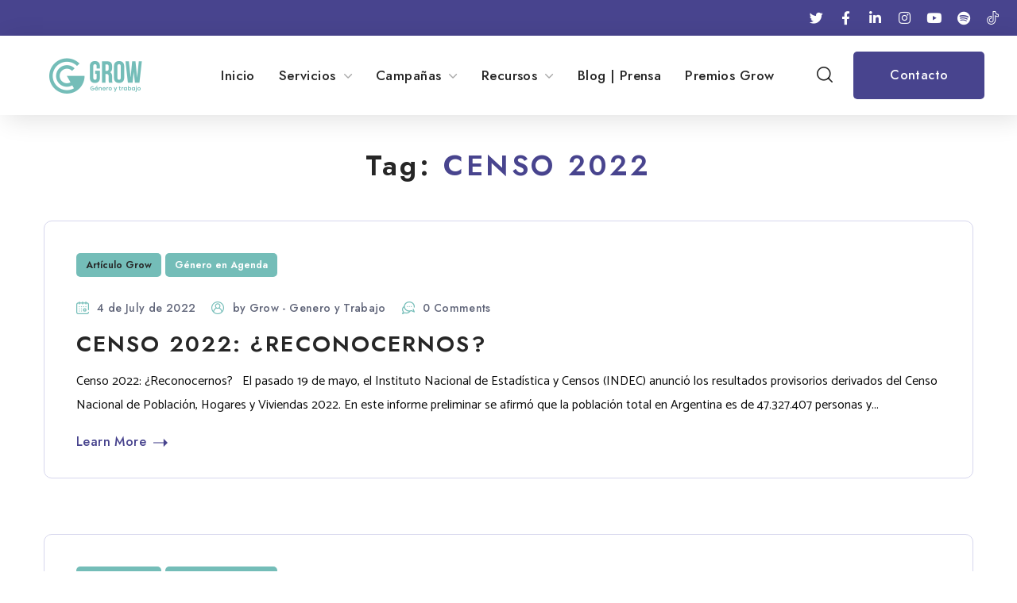

--- FILE ---
content_type: text/html
request_url: https://www.generoytrabajo.com/blog/tag/censo-2022/
body_size: 48220
content:
<!DOCTYPE html>
<html lang="en-US">
<head><meta http-equiv="Content-Type" content="text/html; charset=UTF-8"><script>if(navigator.userAgent.match(/MSIE|Internet Explorer/i)||navigator.userAgent.match(/Trident\/7\..*?rv:11/i)){var href=document.location.href;if(!href.match(/[?&]nowprocket/)){if(href.indexOf("?")==-1){if(href.indexOf("#")==-1){document.location.href=href+"?nowprocket=1"}else{document.location.href=href.replace("#","?nowprocket=1#")}}else{if(href.indexOf("#")==-1){document.location.href=href+"&nowprocket=1"}else{document.location.href=href.replace("#","&nowprocket=1#")}}}}</script><script>(()=>{class RocketLazyLoadScripts{constructor(){this.v="1.2.5.1",this.triggerEvents=["keydown","mousedown","mousemove","touchmove","touchstart","touchend","wheel"],this.userEventHandler=this.t.bind(this),this.touchStartHandler=this.i.bind(this),this.touchMoveHandler=this.o.bind(this),this.touchEndHandler=this.h.bind(this),this.clickHandler=this.u.bind(this),this.interceptedClicks=[],this.interceptedClickListeners=[],this.l(this),window.addEventListener("pageshow",(t=>{this.persisted=t.persisted,this.everythingLoaded&&this.m()})),document.addEventListener("DOMContentLoaded",(()=>{this.p()})),this.delayedScripts={normal:[],async:[],defer:[]},this.trash=[],this.allJQueries=[]}k(t){document.hidden?t.t():(this.triggerEvents.forEach((e=>window.addEventListener(e,t.userEventHandler,{passive:!0}))),window.addEventListener("touchstart",t.touchStartHandler,{passive:!0}),window.addEventListener("mousedown",t.touchStartHandler),document.addEventListener("visibilitychange",t.userEventHandler))}_(){this.triggerEvents.forEach((t=>window.removeEventListener(t,this.userEventHandler,{passive:!0}))),document.removeEventListener("visibilitychange",this.userEventHandler)}i(t){"HTML"!==t.target.tagName&&(window.addEventListener("touchend",this.touchEndHandler),window.addEventListener("mouseup",this.touchEndHandler),window.addEventListener("touchmove",this.touchMoveHandler,{passive:!0}),window.addEventListener("mousemove",this.touchMoveHandler),t.target.addEventListener("click",this.clickHandler),this.L(t.target,!0),this.M(t.target,"onclick","rocket-onclick"),this.C())}o(t){window.removeEventListener("touchend",this.touchEndHandler),window.removeEventListener("mouseup",this.touchEndHandler),window.removeEventListener("touchmove",this.touchMoveHandler,{passive:!0}),window.removeEventListener("mousemove",this.touchMoveHandler),t.target.removeEventListener("click",this.clickHandler),this.L(t.target,!1),this.M(t.target,"rocket-onclick","onclick"),this.O()}h(){window.removeEventListener("touchend",this.touchEndHandler),window.removeEventListener("mouseup",this.touchEndHandler),window.removeEventListener("touchmove",this.touchMoveHandler,{passive:!0}),window.removeEventListener("mousemove",this.touchMoveHandler)}u(t){t.target.removeEventListener("click",this.clickHandler),this.L(t.target,!1),this.M(t.target,"rocket-onclick","onclick"),this.interceptedClicks.push(t),t.preventDefault(),t.stopPropagation(),t.stopImmediatePropagation(),this.O()}D(){window.removeEventListener("touchstart",this.touchStartHandler,{passive:!0}),window.removeEventListener("mousedown",this.touchStartHandler),this.interceptedClicks.forEach((t=>{t.target.dispatchEvent(new MouseEvent("click",{view:t.view,bubbles:!0,cancelable:!0}))}))}l(t){EventTarget.prototype.addEventListenerBase=EventTarget.prototype.addEventListener,EventTarget.prototype.addEventListener=function(e,i,o){"click"!==e||t.windowLoaded||i===t.clickHandler||t.interceptedClickListeners.push({target:this,func:i,options:o}),(this||window).addEventListenerBase(e,i,o)}}L(t,e){this.interceptedClickListeners.forEach((i=>{i.target===t&&(e?t.removeEventListener("click",i.func,i.options):t.addEventListener("click",i.func,i.options))})),t.parentNode!==document.documentElement&&this.L(t.parentNode,e)}S(){return new Promise((t=>{this.T?this.O=t:t()}))}C(){this.T=!0}O(){this.T=!1}M(t,e,i){t.hasAttribute&&t.hasAttribute(e)&&(event.target.setAttribute(i,event.target.getAttribute(e)),event.target.removeAttribute(e))}t(){this._(this),"loading"===document.readyState?document.addEventListener("DOMContentLoaded",this.R.bind(this)):this.R()}p(){let t=[];document.querySelectorAll("script[type=rocketlazyloadscript][data-rocket-src]").forEach((e=>{let i=e.getAttribute("data-rocket-src");if(i&&0!==i.indexOf("data:")){0===i.indexOf("//")&&(i=location.protocol+i);try{const o=new URL(i).origin;o!==location.origin&&t.push({src:o,crossOrigin:e.crossOrigin||"module"===e.getAttribute("data-rocket-type")})}catch(t){}}})),t=[...new Map(t.map((t=>[JSON.stringify(t),t]))).values()],this.j(t,"preconnect")}async R(){this.lastBreath=Date.now(),this.P(this),this.F(this),this.q(),this.A(),this.I(),await this.U(this.delayedScripts.normal),await this.U(this.delayedScripts.defer),await this.U(this.delayedScripts.async);try{await this.W(),await this.H(this),await this.J()}catch(t){console.error(t)}window.dispatchEvent(new Event("rocket-allScriptsLoaded")),this.everythingLoaded=!0,this.S().then((()=>{this.D()})),this.N()}A(){document.querySelectorAll("script[type=rocketlazyloadscript]").forEach((t=>{t.hasAttribute("data-rocket-src")?t.hasAttribute("async")&&!1!==t.async?this.delayedScripts.async.push(t):t.hasAttribute("defer")&&!1!==t.defer||"module"===t.getAttribute("data-rocket-type")?this.delayedScripts.defer.push(t):this.delayedScripts.normal.push(t):this.delayedScripts.normal.push(t)}))}async B(t){if(await this.G(),!0!==t.noModule||!("noModule"in HTMLScriptElement.prototype))return new Promise((e=>{let i;function o(){(i||t).setAttribute("data-rocket-status","executed"),e()}try{if(navigator.userAgent.indexOf("Firefox/")>0||""===navigator.vendor)i=document.createElement("script"),[...t.attributes].forEach((t=>{let e=t.nodeName;"type"!==e&&("data-rocket-type"===e&&(e="type"),"data-rocket-src"===e&&(e="src"),i.setAttribute(e,t.nodeValue))})),t.text&&(i.text=t.text),i.hasAttribute("src")?(i.addEventListener("load",o),i.addEventListener("error",(function(){i.setAttribute("data-rocket-status","failed"),e()})),setTimeout((()=>{i.isConnected||e()}),1)):(i.text=t.text,o()),t.parentNode.replaceChild(i,t);else{const i=t.getAttribute("data-rocket-type"),n=t.getAttribute("data-rocket-src");i?(t.type=i,t.removeAttribute("data-rocket-type")):t.removeAttribute("type"),t.addEventListener("load",o),t.addEventListener("error",(function(){t.setAttribute("data-rocket-status","failed"),e()})),n?(t.removeAttribute("data-rocket-src"),t.src=n):t.src="data:text/javascript;base64,"+window.btoa(unescape(encodeURIComponent(t.text)))}}catch(i){t.setAttribute("data-rocket-status","failed"),e()}}));t.setAttribute("data-rocket-status","skipped")}async U(t){const e=t.shift();return e&&e.isConnected?(await this.B(e),this.U(t)):Promise.resolve()}I(){this.j([...this.delayedScripts.normal,...this.delayedScripts.defer,...this.delayedScripts.async],"preload")}j(t,e){var i=document.createDocumentFragment();t.forEach((t=>{const o=t.getAttribute&&t.getAttribute("data-rocket-src")||t.src;if(o){const n=document.createElement("link");n.href=o,n.rel=e,"preconnect"!==e&&(n.as="script"),t.getAttribute&&"module"===t.getAttribute("data-rocket-type")&&(n.crossOrigin=!0),t.crossOrigin&&(n.crossOrigin=t.crossOrigin),t.integrity&&(n.integrity=t.integrity),i.appendChild(n),this.trash.push(n)}})),document.head.appendChild(i)}P(t){let e={};function i(i,o){return e[o].eventsToRewrite.indexOf(i)>=0&&!t.everythingLoaded?"rocket-"+i:i}function o(t,o){!function(t){e[t]||(e[t]={originalFunctions:{add:t.addEventListener,remove:t.removeEventListener},eventsToRewrite:[]},t.addEventListener=function(){arguments[0]=i(arguments[0],t),e[t].originalFunctions.add.apply(t,arguments)},t.removeEventListener=function(){arguments[0]=i(arguments[0],t),e[t].originalFunctions.remove.apply(t,arguments)})}(t),e[t].eventsToRewrite.push(o)}function n(e,i){let o=e[i];e[i]=null,Object.defineProperty(e,i,{get:()=>o||function(){},set(n){t.everythingLoaded?o=n:e["rocket"+i]=o=n}})}o(document,"DOMContentLoaded"),o(window,"DOMContentLoaded"),o(window,"load"),o(window,"pageshow"),o(document,"readystatechange"),n(document,"onreadystatechange"),n(window,"onload"),n(window,"onpageshow")}F(t){let e;function i(e){return t.everythingLoaded?e:e.split(" ").map((t=>"load"===t||0===t.indexOf("load.")?"rocket-jquery-load":t)).join(" ")}function o(o){if(o&&o.fn&&!t.allJQueries.includes(o)){o.fn.ready=o.fn.init.prototype.ready=function(e){return t.domReadyFired?e.bind(document)(o):document.addEventListener("rocket-DOMContentLoaded",(()=>e.bind(document)(o))),o([])};const e=o.fn.on;o.fn.on=o.fn.init.prototype.on=function(){return this[0]===window&&("string"==typeof arguments[0]||arguments[0]instanceof String?arguments[0]=i(arguments[0]):"object"==typeof arguments[0]&&Object.keys(arguments[0]).forEach((t=>{const e=arguments[0][t];delete arguments[0][t],arguments[0][i(t)]=e}))),e.apply(this,arguments),this},t.allJQueries.push(o)}e=o}o(window.jQuery),Object.defineProperty(window,"jQuery",{get:()=>e,set(t){o(t)}})}async H(t){const e=document.querySelector("script[data-webpack]");e&&(await async function(){return new Promise((t=>{e.addEventListener("load",t),e.addEventListener("error",t)}))}(),await t.K(),await t.H(t))}async W(){this.domReadyFired=!0,await this.G(),document.dispatchEvent(new Event("rocket-readystatechange")),await this.G(),document.rocketonreadystatechange&&document.rocketonreadystatechange(),await this.G(),document.dispatchEvent(new Event("rocket-DOMContentLoaded")),await this.G(),window.dispatchEvent(new Event("rocket-DOMContentLoaded"))}async J(){await this.G(),document.dispatchEvent(new Event("rocket-readystatechange")),await this.G(),document.rocketonreadystatechange&&document.rocketonreadystatechange(),await this.G(),window.dispatchEvent(new Event("rocket-load")),await this.G(),window.rocketonload&&window.rocketonload(),await this.G(),this.allJQueries.forEach((t=>t(window).trigger("rocket-jquery-load"))),await this.G();const t=new Event("rocket-pageshow");t.persisted=this.persisted,window.dispatchEvent(t),await this.G(),window.rocketonpageshow&&window.rocketonpageshow({persisted:this.persisted}),this.windowLoaded=!0}m(){document.onreadystatechange&&document.onreadystatechange(),window.onload&&window.onload(),window.onpageshow&&window.onpageshow({persisted:this.persisted})}q(){const t=new Map;document.write=document.writeln=function(e){const i=document.currentScript;i||console.error("WPRocket unable to document.write this: "+e);const o=document.createRange(),n=i.parentElement;let s=t.get(i);void 0===s&&(s=i.nextSibling,t.set(i,s));const c=document.createDocumentFragment();o.setStart(c,0),c.appendChild(o.createContextualFragment(e)),n.insertBefore(c,s)}}async G(){Date.now()-this.lastBreath>45&&(await this.K(),this.lastBreath=Date.now())}async K(){return document.hidden?new Promise((t=>setTimeout(t))):new Promise((t=>requestAnimationFrame(t)))}N(){this.trash.forEach((t=>t.remove()))}static run(){const t=new RocketLazyLoadScripts;t.k(t)}}RocketLazyLoadScripts.run()})();</script>
    
    <meta name="viewport" content="width=device-width, initial-scale=1, maximum-scale=1">
    <meta http-equiv="X-UA-Compatible" content="IE=Edge">
    <meta name='robots' content='index, follow, max-image-preview:large, max-snippet:-1, max-video-preview:-1' />
	<style>img:is([sizes="auto" i], [sizes^="auto," i]) { contain-intrinsic-size: 3000px 1500px }</style>
	
<!-- Google Tag Manager for WordPress by gtm4wp.com -->
<script data-cfasync="false" data-pagespeed-no-defer>
	var gtm4wp_datalayer_name = "dataLayer";
	var dataLayer = dataLayer || [];
</script>
<!-- End Google Tag Manager for WordPress by gtm4wp.com -->
	<!-- This site is optimized with the Yoast SEO Premium plugin v23.0 (Yoast SEO v26.3) - https://yoast.com/wordpress/plugins/seo/ -->
	<title>CENSO 2022 Archives - Género y Trabajo</title>
	<link rel="canonical" href="https://www.generoytrabajo.com/blog/tag/censo-2022/" />
	<meta property="og:locale" content="en_US" />
	<meta property="og:type" content="article" />
	<meta property="og:title" content="CENSO 2022 Archives" />
	<meta property="og:url" content="https://www.generoytrabajo.com/blog/tag/censo-2022/" />
	<meta property="og:site_name" content="Género y Trabajo" />
	<meta property="og:image" content="https://www.generoytrabajo.com/wp-content/uploads/2021/07/Mesa-de-trabajo-1-copia-100.jpg" />
	<meta property="og:image:width" content="464" />
	<meta property="og:image:height" content="440" />
	<meta property="og:image:type" content="image/jpeg" />
	<meta name="twitter:card" content="summary_large_image" />
	<script type="application/ld+json" class="yoast-schema-graph">{"@context":"https://schema.org","@graph":[{"@type":"CollectionPage","@id":"https://www.generoytrabajo.com/blog/tag/censo-2022/","url":"https://www.generoytrabajo.com/blog/tag/censo-2022/","name":"CENSO 2022 Archives - Género y Trabajo","isPartOf":{"@id":"https://www.generoytrabajo.com/#website"},"primaryImageOfPage":{"@id":"https://www.generoytrabajo.com/blog/tag/censo-2022/#primaryimage"},"image":{"@id":"https://www.generoytrabajo.com/blog/tag/censo-2022/#primaryimage"},"thumbnailUrl":"","breadcrumb":{"@id":"https://www.generoytrabajo.com/blog/tag/censo-2022/#breadcrumb"},"inLanguage":"en-US"},{"@type":"ImageObject","inLanguage":"en-US","@id":"https://www.generoytrabajo.com/blog/tag/censo-2022/#primaryimage","url":"","contentUrl":""},{"@type":"BreadcrumbList","@id":"https://www.generoytrabajo.com/blog/tag/censo-2022/#breadcrumb","itemListElement":[{"@type":"ListItem","position":1,"name":"Home","item":"https://www.generoytrabajo.com/"},{"@type":"ListItem","position":2,"name":"CENSO 2022"}]},{"@type":"WebSite","@id":"https://www.generoytrabajo.com/#website","url":"https://www.generoytrabajo.com/","name":"Género y Trabajo","description":"Hacia la equidad laboral en América Latina","publisher":{"@id":"https://www.generoytrabajo.com/#organization"},"potentialAction":[{"@type":"SearchAction","target":{"@type":"EntryPoint","urlTemplate":"https://www.generoytrabajo.com/?s={search_term_string}"},"query-input":{"@type":"PropertyValueSpecification","valueRequired":true,"valueName":"search_term_string"}}],"inLanguage":"en-US"},{"@type":"Organization","@id":"https://www.generoytrabajo.com/#organization","name":"Grow Género y trabajo","url":"https://www.generoytrabajo.com/","logo":{"@type":"ImageObject","inLanguage":"en-US","@id":"https://www.generoytrabajo.com/#/schema/logo/image/","url":"https://www.generoytrabajo.com/wp-content/uploads/2021/07/Mesa-de-trabajo-1-copia-100.jpg","contentUrl":"https://www.generoytrabajo.com/wp-content/uploads/2021/07/Mesa-de-trabajo-1-copia-100.jpg","width":464,"height":440,"caption":"Grow Género y trabajo"},"image":{"@id":"https://www.generoytrabajo.com/#/schema/logo/image/"}}]}</script>
	<!-- / Yoast SEO Premium plugin. -->


<script type="rocketlazyloadscript" data-rocket-type='application/javascript'  id='pys-version-script'>console.log('PixelYourSite Free version 11.1.3');</script>
<link rel='dns-prefetch' href='//www.generoytrabajo.com' />
<link rel='dns-prefetch' href='//fonts.googleapis.com' />
<link rel='preconnect' href='https://fonts.gstatic.com' crossorigin />
<link rel="alternate" type="application/rss+xml" title="Género y Trabajo &raquo; Feed" href="https://www.generoytrabajo.com/feed/" />
<link rel="alternate" type="application/rss+xml" title="Género y Trabajo &raquo; Comments Feed" href="https://www.generoytrabajo.com/comments/feed/" />
<link rel="alternate" type="application/rss+xml" title="Género y Trabajo &raquo; CENSO 2022 Tag Feed" href="https://www.generoytrabajo.com/blog/tag/censo-2022/feed/" />
<script type="rocketlazyloadscript" data-rocket-type="text/javascript">
/* <![CDATA[ */
window._wpemojiSettings = {"baseUrl":"https:\/\/s.w.org\/images\/core\/emoji\/16.0.1\/72x72\/","ext":".png","svgUrl":"https:\/\/s.w.org\/images\/core\/emoji\/16.0.1\/svg\/","svgExt":".svg","source":{"concatemoji":"https:\/\/www.generoytrabajo.com\/wp-includes\/js\/wp-emoji-release.min.js?ver=6.8.3"}};
/*! This file is auto-generated */
!function(s,n){var o,i,e;function c(e){try{var t={supportTests:e,timestamp:(new Date).valueOf()};sessionStorage.setItem(o,JSON.stringify(t))}catch(e){}}function p(e,t,n){e.clearRect(0,0,e.canvas.width,e.canvas.height),e.fillText(t,0,0);var t=new Uint32Array(e.getImageData(0,0,e.canvas.width,e.canvas.height).data),a=(e.clearRect(0,0,e.canvas.width,e.canvas.height),e.fillText(n,0,0),new Uint32Array(e.getImageData(0,0,e.canvas.width,e.canvas.height).data));return t.every(function(e,t){return e===a[t]})}function u(e,t){e.clearRect(0,0,e.canvas.width,e.canvas.height),e.fillText(t,0,0);for(var n=e.getImageData(16,16,1,1),a=0;a<n.data.length;a++)if(0!==n.data[a])return!1;return!0}function f(e,t,n,a){switch(t){case"flag":return n(e,"\ud83c\udff3\ufe0f\u200d\u26a7\ufe0f","\ud83c\udff3\ufe0f\u200b\u26a7\ufe0f")?!1:!n(e,"\ud83c\udde8\ud83c\uddf6","\ud83c\udde8\u200b\ud83c\uddf6")&&!n(e,"\ud83c\udff4\udb40\udc67\udb40\udc62\udb40\udc65\udb40\udc6e\udb40\udc67\udb40\udc7f","\ud83c\udff4\u200b\udb40\udc67\u200b\udb40\udc62\u200b\udb40\udc65\u200b\udb40\udc6e\u200b\udb40\udc67\u200b\udb40\udc7f");case"emoji":return!a(e,"\ud83e\udedf")}return!1}function g(e,t,n,a){var r="undefined"!=typeof WorkerGlobalScope&&self instanceof WorkerGlobalScope?new OffscreenCanvas(300,150):s.createElement("canvas"),o=r.getContext("2d",{willReadFrequently:!0}),i=(o.textBaseline="top",o.font="600 32px Arial",{});return e.forEach(function(e){i[e]=t(o,e,n,a)}),i}function t(e){var t=s.createElement("script");t.src=e,t.defer=!0,s.head.appendChild(t)}"undefined"!=typeof Promise&&(o="wpEmojiSettingsSupports",i=["flag","emoji"],n.supports={everything:!0,everythingExceptFlag:!0},e=new Promise(function(e){s.addEventListener("DOMContentLoaded",e,{once:!0})}),new Promise(function(t){var n=function(){try{var e=JSON.parse(sessionStorage.getItem(o));if("object"==typeof e&&"number"==typeof e.timestamp&&(new Date).valueOf()<e.timestamp+604800&&"object"==typeof e.supportTests)return e.supportTests}catch(e){}return null}();if(!n){if("undefined"!=typeof Worker&&"undefined"!=typeof OffscreenCanvas&&"undefined"!=typeof URL&&URL.createObjectURL&&"undefined"!=typeof Blob)try{var e="postMessage("+g.toString()+"("+[JSON.stringify(i),f.toString(),p.toString(),u.toString()].join(",")+"));",a=new Blob([e],{type:"text/javascript"}),r=new Worker(URL.createObjectURL(a),{name:"wpTestEmojiSupports"});return void(r.onmessage=function(e){c(n=e.data),r.terminate(),t(n)})}catch(e){}c(n=g(i,f,p,u))}t(n)}).then(function(e){for(var t in e)n.supports[t]=e[t],n.supports.everything=n.supports.everything&&n.supports[t],"flag"!==t&&(n.supports.everythingExceptFlag=n.supports.everythingExceptFlag&&n.supports[t]);n.supports.everythingExceptFlag=n.supports.everythingExceptFlag&&!n.supports.flag,n.DOMReady=!1,n.readyCallback=function(){n.DOMReady=!0}}).then(function(){return e}).then(function(){var e;n.supports.everything||(n.readyCallback(),(e=n.source||{}).concatemoji?t(e.concatemoji):e.wpemoji&&e.twemoji&&(t(e.twemoji),t(e.wpemoji)))}))}((window,document),window._wpemojiSettings);
/* ]]> */
</script>
<link data-minify="1" rel='stylesheet' id='ht_ctc_main_css-css' href='https://www.generoytrabajo.com/wp-content/cache/min/1/wp-content/plugins/click-to-chat-for-whatsapp/new/inc/assets/css/main.css?ver=1763533190' type='text/css' media='all' />
<link rel='stylesheet' id='premium-addons-css' href='https://www.generoytrabajo.com/wp-content/plugins/premium-addons-for-elementor/assets/frontend/min-css/premium-addons.min.css?ver=4.11.46' type='text/css' media='all' />
<link rel='stylesheet' id='premium-pro-css' href='https://www.generoytrabajo.com/wp-content/plugins/premium-addons-pro/assets/frontend/min-css/premium-addons.min.css?ver=2.9.47' type='text/css' media='all' />
<style id='wp-emoji-styles-inline-css' type='text/css'>

	img.wp-smiley, img.emoji {
		display: inline !important;
		border: none !important;
		box-shadow: none !important;
		height: 1em !important;
		width: 1em !important;
		margin: 0 0.07em !important;
		vertical-align: -0.1em !important;
		background: none !important;
		padding: 0 !important;
	}
</style>
<link data-minify="1" rel='stylesheet' id='wgl-extensions-css' href='https://www.generoytrabajo.com/wp-content/cache/min/1/wp-content/plugins/wgl-extensions/public/css/wgl-extensions-public.css?ver=1763533191' type='text/css' media='all' />
<link rel='stylesheet' id='cmplz-general-css' href='https://www.generoytrabajo.com/wp-content/plugins/complianz-gdpr-premium/assets/css/cookieblocker.min.css?ver=1733257003' type='text/css' media='all' />
<link rel='stylesheet' id='fusion-core-style-css' href='https://www.generoytrabajo.com/wp-content/plugins/fusion-core/css/style.min.css?ver=6.8.3' type='text/css' media='all' />
<link rel='stylesheet' id='zeptech-theme-info-css' href='https://www.generoytrabajo.com/wp-content/themes/zeptech/style.css?ver=1.0.16' type='text/css' media='all' />
<style id='zeptech-theme-info-inline-css' type='text/css'>
:root {--zeptech-primary-color: #48448E;--zeptech-secondary-color: #74BDB8;--zeptech-button-color-idle: #FFFFFF;--zeptech-button-color-hover: #FFFFFF;--zeptech-button-bg-color-idle: #48448E;--zeptech-button-bg-color-hover: #74BDB8;--zeptech-back-to-top-color: #ffffff;--zeptech-back-to-top-background: #666ae5;--zeptech-body-background: #FFFFFF;--zeptech-body-rgb-background: 255,255,255;--zeptech-primary-rgb: 72,68,142;--zeptech-secondary-rgb: 116,189,184;--zeptech-content-rgb: 10,10,10;--zeptech-header-rgb: 38,38,38;--zeptech-header-font-family: Jost;--zeptech-header-font-weight: 400;--zeptech-header-font-color: #262626;--zeptech-h1-font-family: Jost;--zeptech-h1-font-size: 48px;--zeptech-h1-line-height: 68px;--zeptech-h1-font-weight: 600;--zeptech-h1-text-transform: none;--zeptech-h1-letter-spacing: 0.1em;--zeptech-h2-font-family: Jost;--zeptech-h2-font-size: 42px;--zeptech-h2-line-height: 60px;--zeptech-h2-font-weight: 600;--zeptech-h2-text-transform: none;--zeptech-h2-letter-spacing: 0.1em;--zeptech-h3-font-family: Jost;--zeptech-h3-font-size: 34px;--zeptech-h3-line-height: 48px;--zeptech-h3-font-weight: 600;--zeptech-h3-text-transform: none;--zeptech-h3-letter-spacing: 0.1em;--zeptech-h4-font-family: Jost;--zeptech-h4-font-size: 28px;--zeptech-h4-line-height: 40px;--zeptech-h4-font-weight: 600;--zeptech-h4-text-transform: none;--zeptech-h4-letter-spacing: 0.1em;--zeptech-h5-font-family: Jost;--zeptech-h5-font-size: 22px;--zeptech-h5-line-height: 32px;--zeptech-h5-font-weight: 600;--zeptech-h5-text-transform: none;--zeptech-h5-letter-spacing: 0.075em;--zeptech-h6-font-family: Jost;--zeptech-h6-font-size: 18px;--zeptech-h6-line-height: 26px;--zeptech-h6-font-weight: 600;--zeptech-h6-text-transform: none;--zeptech-h6-letter-spacing: 0.075em;--zeptech-content-font-family: Catamaran;--zeptech-content-font-size: 16px;--zeptech-content-line-height: 1.875;--zeptech-content-font-weight: 400;--zeptech-content-color: #0A0A0A;--zeptech-menu-font-family: Jost;--zeptech-menu-font-size: 17px;--zeptech-menu-line-height: 30px;--zeptech-menu-font-weight: 500;--zeptech-menu-letter-spacing: 0.025em;;--zeptech-submenu-font-family: Jost;--zeptech-submenu-font-size: 14px;--zeptech-submenu-line-height: 30px;--zeptech-submenu-font-weight: 500;--zeptech-submenu-letter-spacing: 0.05em;;--zeptech-submenu-color: #262626;--zeptech-submenu-background: rgba(255,255,255,1);--zeptech-submenu-mobile-color: #ffffff;--zeptech-submenu-mobile-background: rgba(20,19,59,1);--zeptech-submenu-mobile-overlay: rgba(34,35,40,0.8);--zeptech-bg-caret: url('data:image/svg+xml; utf8, <svg version="1.1" xmlns="http://www.w3.org/2000/svg" width="451.847px" height="451.847px" viewBox="0 0 451.847 451.847" preserveAspectRatio="none" fill="%23707477"><path xmlns="http://www.w3.org/2000/svg" d="M225.923,354.706c-8.098,0-16.195-3.092-22.369-9.263L9.27,151.157c-12.359-12.359-12.359-32.397,0-44.751   c12.354-12.354,32.388-12.354,44.748,0l171.905,171.915l171.906-171.909c12.359-12.354,32.391-12.354,44.744,0   c12.365,12.354,12.365,32.392,0,44.751L248.292,345.449C242.115,351.621,234.018,354.706,225.923,354.706z"/></svg>');--zeptech-sidepanel-title-color: #ffffff;--zeptech-elementor-container-width: 1260px;}@media only screen and (max-width: 1270px) {.wgl-theme-header {background-color: rgba(116,189,184,1) !important;color: #ffffff !important;}header.wgl-theme-header .wgl-mobile-header {display: block;}.wgl-site-header,.wgl-theme-header .primary-nav {display: none;}.wgl-theme-header .hamburger-box {display: inline-flex;}header.wgl-theme-header .mobile_nav_wrapper .primary-nav {display: block;}.wgl-theme-header .wgl-sticky-header {display: none;}.wgl-page-socials {display: none;}body .wgl-theme-header.header_overlap {position: relative;z-index: 2;}}@media (max-width: 1200px) {.page-header {padding-top: 90px !important;padding-bottom: 90px !important;min-height: auto !important;}.page-header_content .page-header_title {color: #262626 !important; font-size: 30px !important; line-height: 42px !important;}.page-header_content .page-header_breadcrumbs {color: #262626 !important;font-size: 14px !important;line-height: 24px !important;}.page-header_breadcrumbs .divider:not(:last-child):before {width: 10px;}}
</style>
<link data-minify="1" rel='stylesheet' id='font-awesome-5-all-css' href='https://www.generoytrabajo.com/wp-content/cache/min/1/wp-content/plugins/elementor/assets/lib/font-awesome/css/all.min.css?ver=1763533191' type='text/css' media='all' />
<link data-minify="1" rel='stylesheet' id='zeptech-flaticon-css' href='https://www.generoytrabajo.com/wp-content/cache/min/1/wp-content/themes/zeptech/fonts/flaticon/flaticon.css?ver=1763533191' type='text/css' media='all' />
<link data-minify="1" rel='stylesheet' id='zeptech-main-css' href='https://www.generoytrabajo.com/wp-content/cache/min/1/wp-content/themes/zeptech/css/main.css?ver=1763533192' type='text/css' media='all' />
<link data-minify="1" rel='stylesheet' id='zeptech-gutenberg-css' href='https://www.generoytrabajo.com/wp-content/cache/min/1/wp-content/themes/zeptech/css/pluggable/gutenberg.css?ver=1763533192' type='text/css' media='all' />
<link data-minify="1" rel='stylesheet' id='zeptech-responsive-css' href='https://www.generoytrabajo.com/wp-content/cache/min/1/wp-content/themes/zeptech/css/responsive.css?ver=1763533192' type='text/css' media='all' />
<link data-minify="1" rel='stylesheet' id='zeptech-dynamic-css' href='https://www.generoytrabajo.com/wp-content/cache/min/1/wp-content/themes/zeptech/css/dynamic.css?ver=1763533192' type='text/css' media='all' />
<link data-minify="1" rel='stylesheet' id='elementor-icons-css' href='https://www.generoytrabajo.com/wp-content/cache/min/1/wp-content/plugins/elementor/assets/lib/eicons/css/elementor-icons.min.css?ver=1763533192' type='text/css' media='all' />
<link rel='stylesheet' id='elementor-frontend-css' href='https://www.generoytrabajo.com/wp-content/uploads/elementor/css/custom-frontend.min.css?ver=1763533187' type='text/css' media='all' />
<style id='elementor-frontend-inline-css' type='text/css'>
.elementor-container > .elementor-row > .elementor-column > .elementor-element-populated,.elementor-container > .elementor-column > .elementor-element-populated {padding-top: 0;padding-bottom: 0;}.elementor-column-gap-default > .elementor-row > .elementor-column > .elementor-element-populated,.elementor-column-gap-default > .elementor-column > .theiaStickySidebar > .elementor-element-populated,.elementor-column-gap-default > .elementor-column > .elementor-element-populated {padding-left: 15px;padding-right: 15px;}
</style>
<link rel='stylesheet' id='elementor-post-4819-css' href='https://www.generoytrabajo.com/wp-content/uploads/elementor/css/post-4819.css?ver=1763533187' type='text/css' media='all' />
<link rel='stylesheet' id='font-awesome-4-shim-css' href='https://www.generoytrabajo.com/wp-content/plugins/elementor/assets/lib/font-awesome/css/v4-shims.min.css?ver=3.33.0' type='text/css' media='all' />
<link rel='stylesheet' id='widget-heading-css' href='https://www.generoytrabajo.com/wp-content/plugins/elementor/assets/css/widget-heading.min.css?ver=3.33.0' type='text/css' media='all' />
<link rel='stylesheet' id='widget-image-css' href='https://www.generoytrabajo.com/wp-content/plugins/elementor/assets/css/widget-image.min.css?ver=3.33.0' type='text/css' media='all' />
<link rel='stylesheet' id='widget-video-css' href='https://www.generoytrabajo.com/wp-content/plugins/elementor/assets/css/widget-video.min.css?ver=3.33.0' type='text/css' media='all' />
<link rel='stylesheet' id='widget-divider-css' href='https://www.generoytrabajo.com/wp-content/plugins/elementor/assets/css/widget-divider.min.css?ver=3.33.0' type='text/css' media='all' />
<link rel='stylesheet' id='widget-spacer-css' href='https://www.generoytrabajo.com/wp-content/plugins/elementor/assets/css/widget-spacer.min.css?ver=3.33.0' type='text/css' media='all' />
<link rel='stylesheet' id='widget-image-box-css' href='https://www.generoytrabajo.com/wp-content/uploads/elementor/css/custom-widget-image-box.min.css?ver=1763533187' type='text/css' media='all' />
<link rel='stylesheet' id='widget-google_maps-css' href='https://www.generoytrabajo.com/wp-content/plugins/elementor/assets/css/widget-google_maps.min.css?ver=3.33.0' type='text/css' media='all' />
<link rel='stylesheet' id='widget-icon-box-css' href='https://www.generoytrabajo.com/wp-content/uploads/elementor/css/custom-widget-icon-box.min.css?ver=1763533187' type='text/css' media='all' />
<link rel='stylesheet' id='widget-star-rating-css' href='https://www.generoytrabajo.com/wp-content/uploads/elementor/css/custom-widget-star-rating.min.css?ver=1763533187' type='text/css' media='all' />
<link data-minify="1" rel='stylesheet' id='swiper-css' href='https://www.generoytrabajo.com/wp-content/cache/min/1/wp-content/plugins/elementor/assets/lib/swiper/v8/css/swiper.min.css?ver=1763533192' type='text/css' media='all' />
<link rel='stylesheet' id='e-swiper-css' href='https://www.generoytrabajo.com/wp-content/plugins/elementor/assets/css/conditionals/e-swiper.min.css?ver=3.33.0' type='text/css' media='all' />
<link rel='stylesheet' id='widget-image-carousel-css' href='https://www.generoytrabajo.com/wp-content/plugins/elementor/assets/css/widget-image-carousel.min.css?ver=3.33.0' type='text/css' media='all' />
<link rel='stylesheet' id='widget-image-gallery-css' href='https://www.generoytrabajo.com/wp-content/uploads/elementor/css/custom-widget-image-gallery.min.css?ver=1763533187' type='text/css' media='all' />
<link rel='stylesheet' id='widget-icon-list-css' href='https://www.generoytrabajo.com/wp-content/uploads/elementor/css/custom-widget-icon-list.min.css?ver=1763533187' type='text/css' media='all' />
<link rel='stylesheet' id='widget-counter-css' href='https://www.generoytrabajo.com/wp-content/plugins/elementor/assets/css/widget-counter.min.css?ver=3.33.0' type='text/css' media='all' />
<link rel='stylesheet' id='widget-progress-css' href='https://www.generoytrabajo.com/wp-content/uploads/elementor/css/custom-widget-progress.min.css?ver=1763533187' type='text/css' media='all' />
<link rel='stylesheet' id='widget-testimonial-css' href='https://www.generoytrabajo.com/wp-content/plugins/elementor/assets/css/widget-testimonial.min.css?ver=3.33.0' type='text/css' media='all' />
<link rel='stylesheet' id='widget-tabs-css' href='https://www.generoytrabajo.com/wp-content/uploads/elementor/css/custom-widget-tabs.min.css?ver=1763533187' type='text/css' media='all' />
<link rel='stylesheet' id='widget-accordion-css' href='https://www.generoytrabajo.com/wp-content/uploads/elementor/css/custom-widget-accordion.min.css?ver=1763533187' type='text/css' media='all' />
<link rel='stylesheet' id='widget-toggle-css' href='https://www.generoytrabajo.com/wp-content/uploads/elementor/css/custom-widget-toggle.min.css?ver=1763533187' type='text/css' media='all' />
<link rel='stylesheet' id='widget-social-icons-css' href='https://www.generoytrabajo.com/wp-content/plugins/elementor/assets/css/widget-social-icons.min.css?ver=3.33.0' type='text/css' media='all' />
<link rel='stylesheet' id='e-apple-webkit-css' href='https://www.generoytrabajo.com/wp-content/uploads/elementor/css/custom-apple-webkit.min.css?ver=1763533187' type='text/css' media='all' />
<link rel='stylesheet' id='widget-alert-css' href='https://www.generoytrabajo.com/wp-content/uploads/elementor/css/custom-widget-alert.min.css?ver=1763533187' type='text/css' media='all' />
<link rel='stylesheet' id='widget-menu-anchor-css' href='https://www.generoytrabajo.com/wp-content/plugins/elementor/assets/css/widget-menu-anchor.min.css?ver=3.33.0' type='text/css' media='all' />
<link rel='stylesheet' id='widget-rating-css' href='https://www.generoytrabajo.com/wp-content/plugins/elementor/assets/css/widget-rating.min.css?ver=3.33.0' type='text/css' media='all' />
<link rel='stylesheet' id='pa-btn-css' href='https://www.generoytrabajo.com/wp-content/plugins/premium-addons-for-elementor/assets/frontend/min-css/button-line.min.css?ver=4.11.46' type='text/css' media='all' />
<link rel='stylesheet' id='pa-slick-css' href='https://www.generoytrabajo.com/wp-content/plugins/premium-addons-for-elementor/assets/frontend/min-css/slick.min.css?ver=4.11.46' type='text/css' media='all' />
<link rel='stylesheet' id='pa-glass-css' href='https://www.generoytrabajo.com/wp-content/plugins/premium-addons-for-elementor/assets/frontend/min-css/liquid-glass.min.css?ver=4.11.46' type='text/css' media='all' />
<link rel='stylesheet' id='pa-flipclock-css' href='https://www.generoytrabajo.com/wp-content/plugins/premium-addons-pro/assets/frontend/min-css/flipclock.min.css?ver=2.9.47' type='text/css' media='all' />
<link rel='stylesheet' id='pa-prettyphoto-css' href='https://www.generoytrabajo.com/wp-content/cache/background-css/www.generoytrabajo.com/wp-content/plugins/premium-addons-for-elementor/assets/frontend/min-css/prettyphoto.min.css?ver=4.11.46&wpr_t=1763536471' type='text/css' media='all' />
<link rel='stylesheet' id='pa-image-effects-css' href='https://www.generoytrabajo.com/wp-content/plugins/premium-addons-for-elementor/assets/frontend/min-css/image-effects.min.css?ver=4.11.46' type='text/css' media='all' />
<link rel='stylesheet' id='pa-flipster-css' href='https://www.generoytrabajo.com/wp-content/plugins/premium-addons-for-elementor/assets/frontend/min-css/flipster.min.css?ver=4.11.46' type='text/css' media='all' />
<link data-minify="1" rel='stylesheet' id='dashicons-css' href='https://www.generoytrabajo.com/wp-content/cache/min/1/wp-includes/css/dashicons.min.css?ver=1763533192' type='text/css' media='all' />
<link rel='stylesheet' id='pa-load-animations-css' href='https://www.generoytrabajo.com/wp-content/plugins/premium-addons-for-elementor/assets/frontend/min-css/load-animations.min.css?ver=4.11.46' type='text/css' media='all' />
<link rel='stylesheet' id='pa-share-btn-css' href='https://www.generoytrabajo.com/wp-content/plugins/premium-addons-for-elementor/assets/frontend/min-css/share-button.min.css?ver=4.11.46' type='text/css' media='all' />
<link data-minify="1" rel='stylesheet' id='pa-world-clock-css' href='https://www.generoytrabajo.com/wp-content/cache/min/1/wp-content/plugins/premium-addons-for-elementor/assets/frontend/min-css/premium-world-clock.min.css?ver=1763533192' type='text/css' media='all' />
<link rel='stylesheet' id='pa-loop-item-css' href='https://www.generoytrabajo.com/wp-content/plugins/elementor-pro/assets/css/modules/loop-grid-cta.min.css?ver=3.32.2' type='text/css' media='all' />
<link rel='stylesheet' id='widget-text-path-css' href='https://www.generoytrabajo.com/wp-content/plugins/elementor/assets/css/widget-text-path.min.css?ver=3.33.0' type='text/css' media='all' />
<link rel='stylesheet' id='elementor-icons-shared-0-css' href='https://www.generoytrabajo.com/wp-content/plugins/elementor/assets/lib/font-awesome/css/fontawesome.min.css?ver=5.15.3' type='text/css' media='all' />
<link data-minify="1" rel='stylesheet' id='elementor-icons-fa-solid-css' href='https://www.generoytrabajo.com/wp-content/cache/min/1/wp-content/plugins/elementor/assets/lib/font-awesome/css/solid.min.css?ver=1763533192' type='text/css' media='all' />
<link data-minify="1" rel='stylesheet' id='elementor-icons-fa-brands-css' href='https://www.generoytrabajo.com/wp-content/cache/min/1/wp-content/plugins/elementor/assets/lib/font-awesome/css/brands.min.css?ver=1763533192' type='text/css' media='all' />
<link data-minify="1" rel='stylesheet' id='elementor-icons-fa-regular-css' href='https://www.generoytrabajo.com/wp-content/cache/min/1/wp-content/plugins/elementor/assets/lib/font-awesome/css/regular.min.css?ver=1763533192' type='text/css' media='all' />
<link rel='stylesheet' id='widget-link-in-bio-base-css' href='https://www.generoytrabajo.com/wp-content/uploads/elementor/css/custom-widget-link-in-bio-base.min.css?ver=1763533187' type='text/css' media='all' />
<link rel='stylesheet' id='tooltipster-css' href='https://www.generoytrabajo.com/wp-content/plugins/premium-addons-for-elementor/assets/frontend/min-css/tooltipster.min.css?ver=4.11.46' type='text/css' media='all' />
<link rel='stylesheet' id='widget-posts-css' href='https://www.generoytrabajo.com/wp-content/plugins/elementor-pro/assets/css/widget-posts.min.css?ver=3.32.2' type='text/css' media='all' />
<link rel='stylesheet' id='widget-loop-common-css' href='https://www.generoytrabajo.com/wp-content/plugins/elementor-pro/assets/css/widget-loop-common.min.css?ver=3.32.2' type='text/css' media='all' />
<link rel='stylesheet' id='widget-loop-grid-css' href='https://www.generoytrabajo.com/wp-content/uploads/elementor/css/custom-pro-widget-loop-grid.min.css?ver=1763533187' type='text/css' media='all' />
<link rel='stylesheet' id='widget-loop-carousel-css' href='https://www.generoytrabajo.com/wp-content/plugins/elementor-pro/assets/css/widget-loop-carousel.min.css?ver=3.32.2' type='text/css' media='all' />
<link rel='stylesheet' id='widget-gallery-css' href='https://www.generoytrabajo.com/wp-content/plugins/elementor-pro/assets/css/widget-gallery.min.css?ver=3.32.2' type='text/css' media='all' />
<link rel='stylesheet' id='elementor-gallery-css' href='https://www.generoytrabajo.com/wp-content/plugins/elementor/assets/lib/e-gallery/css/e-gallery.min.css?ver=1.2.0' type='text/css' media='all' />
<link rel='stylesheet' id='e-transitions-css' href='https://www.generoytrabajo.com/wp-content/plugins/elementor-pro/assets/css/conditionals/transitions.min.css?ver=3.32.2' type='text/css' media='all' />
<link rel='stylesheet' id='widget-form-css' href='https://www.generoytrabajo.com/wp-content/plugins/elementor-pro/assets/css/widget-form.min.css?ver=3.32.2' type='text/css' media='all' />
<link rel='stylesheet' id='widget-login-css' href='https://www.generoytrabajo.com/wp-content/plugins/elementor-pro/assets/css/widget-login.min.css?ver=3.32.2' type='text/css' media='all' />
<link rel='stylesheet' id='widget-slides-css' href='https://www.generoytrabajo.com/wp-content/uploads/elementor/css/custom-pro-widget-slides.min.css?ver=1763533187' type='text/css' media='all' />
<link rel='stylesheet' id='widget-nav-menu-css' href='https://www.generoytrabajo.com/wp-content/uploads/elementor/css/custom-pro-widget-nav-menu.min.css?ver=1763533187' type='text/css' media='all' />
<link rel='stylesheet' id='widget-animated-headline-css' href='https://www.generoytrabajo.com/wp-content/plugins/elementor-pro/assets/css/widget-animated-headline.min.css?ver=3.32.2' type='text/css' media='all' />
<link rel='stylesheet' id='widget-hotspot-css' href='https://www.generoytrabajo.com/wp-content/plugins/elementor-pro/assets/css/widget-hotspot.min.css?ver=3.32.2' type='text/css' media='all' />
<link rel='stylesheet' id='widget-price-list-css' href='https://www.generoytrabajo.com/wp-content/plugins/elementor-pro/assets/css/widget-price-list.min.css?ver=3.32.2' type='text/css' media='all' />
<link rel='stylesheet' id='widget-price-table-css' href='https://www.generoytrabajo.com/wp-content/plugins/elementor-pro/assets/css/widget-price-table.min.css?ver=3.32.2' type='text/css' media='all' />
<link rel='stylesheet' id='widget-flip-box-css' href='https://www.generoytrabajo.com/wp-content/uploads/elementor/css/custom-pro-widget-flip-box.min.css?ver=1763533187' type='text/css' media='all' />
<link rel='stylesheet' id='widget-call-to-action-css' href='https://www.generoytrabajo.com/wp-content/uploads/elementor/css/custom-pro-widget-call-to-action.min.css?ver=1763533187' type='text/css' media='all' />
<link rel='stylesheet' id='widget-media-carousel-css' href='https://www.generoytrabajo.com/wp-content/plugins/elementor-pro/assets/css/widget-media-carousel.min.css?ver=3.32.2' type='text/css' media='all' />
<link rel='stylesheet' id='widget-carousel-module-base-css' href='https://www.generoytrabajo.com/wp-content/plugins/elementor-pro/assets/css/widget-carousel-module-base.min.css?ver=3.32.2' type='text/css' media='all' />
<link rel='stylesheet' id='widget-testimonial-carousel-css' href='https://www.generoytrabajo.com/wp-content/uploads/elementor/css/custom-pro-widget-testimonial-carousel.min.css?ver=3.32.2' type='text/css' media='all' />
<link rel='stylesheet' id='widget-reviews-css' href='https://www.generoytrabajo.com/wp-content/plugins/elementor-pro/assets/css/widget-reviews.min.css?ver=3.32.2' type='text/css' media='all' />
<link rel='stylesheet' id='widget-table-of-contents-css' href='https://www.generoytrabajo.com/wp-content/plugins/elementor-pro/assets/css/widget-table-of-contents.min.css?ver=3.32.2' type='text/css' media='all' />
<link rel='stylesheet' id='widget-countdown-css' href='https://www.generoytrabajo.com/wp-content/plugins/elementor-pro/assets/css/widget-countdown.min.css?ver=3.32.2' type='text/css' media='all' />
<link rel='stylesheet' id='widget-share-buttons-css' href='https://www.generoytrabajo.com/wp-content/plugins/elementor-pro/assets/css/widget-share-buttons.min.css?ver=3.32.2' type='text/css' media='all' />
<link rel='stylesheet' id='widget-search-form-css' href='https://www.generoytrabajo.com/wp-content/plugins/elementor-pro/assets/css/widget-search-form.min.css?ver=3.32.2' type='text/css' media='all' />
<link rel='stylesheet' id='widget-author-box-css' href='https://www.generoytrabajo.com/wp-content/plugins/elementor-pro/assets/css/widget-author-box.min.css?ver=3.32.2' type='text/css' media='all' />
<link rel='stylesheet' id='widget-post-navigation-css' href='https://www.generoytrabajo.com/wp-content/plugins/elementor-pro/assets/css/widget-post-navigation.min.css?ver=3.32.2' type='text/css' media='all' />
<link rel='stylesheet' id='widget-post-info-css' href='https://www.generoytrabajo.com/wp-content/plugins/elementor-pro/assets/css/widget-post-info.min.css?ver=3.32.2' type='text/css' media='all' />
<link rel='stylesheet' id='widget-sitemap-css' href='https://www.generoytrabajo.com/wp-content/plugins/elementor-pro/assets/css/widget-sitemap.min.css?ver=3.32.2' type='text/css' media='all' />
<link rel='stylesheet' id='widget-breadcrumbs-css' href='https://www.generoytrabajo.com/wp-content/plugins/elementor-pro/assets/css/widget-breadcrumbs.min.css?ver=3.32.2' type='text/css' media='all' />
<link rel='stylesheet' id='widget-blockquote-css' href='https://www.generoytrabajo.com/wp-content/plugins/elementor-pro/assets/css/widget-blockquote.min.css?ver=3.32.2' type='text/css' media='all' />
<link rel='stylesheet' id='widget-social-css' href='https://www.generoytrabajo.com/wp-content/plugins/elementor-pro/assets/css/widget-social.min.css?ver=3.32.2' type='text/css' media='all' />
<link rel='stylesheet' id='widget-lottie-css' href='https://www.generoytrabajo.com/wp-content/plugins/elementor-pro/assets/css/widget-lottie.min.css?ver=3.32.2' type='text/css' media='all' />
<link rel='stylesheet' id='widget-code-highlight-css' href='https://www.generoytrabajo.com/wp-content/plugins/elementor-pro/assets/css/widget-code-highlight.min.css?ver=3.32.2' type='text/css' media='all' />
<link rel='stylesheet' id='widget-video-playlist-css' href='https://www.generoytrabajo.com/wp-content/uploads/elementor/css/custom-pro-widget-video-playlist.min.css?ver=1763533187' type='text/css' media='all' />
<link rel='stylesheet' id='widget-progress-tracker-css' href='https://www.generoytrabajo.com/wp-content/plugins/elementor-pro/assets/css/widget-progress-tracker.min.css?ver=3.32.2' type='text/css' media='all' />
<link rel='stylesheet' id='widget-loop-filter-css' href='https://www.generoytrabajo.com/wp-content/plugins/elementor-pro/assets/css/widget-loop-filter.min.css?ver=3.32.2' type='text/css' media='all' />
<link rel='stylesheet' id='widget-link-in-bio-var-2-css' href='https://www.generoytrabajo.com/wp-content/plugins/elementor/assets/css/widget-link-in-bio-var-2.min.css?ver=3.33.0' type='text/css' media='all' />
<link rel='stylesheet' id='widget-link-in-bio-var-3-css' href='https://www.generoytrabajo.com/wp-content/plugins/elementor/assets/css/widget-link-in-bio-var-3.min.css?ver=3.33.0' type='text/css' media='all' />
<link rel='stylesheet' id='widget-link-in-bio-var-4-css' href='https://www.generoytrabajo.com/wp-content/plugins/elementor/assets/css/widget-link-in-bio-var-4.min.css?ver=3.33.0' type='text/css' media='all' />
<link rel='stylesheet' id='widget-link-in-bio-var-5-css' href='https://www.generoytrabajo.com/wp-content/plugins/elementor/assets/css/widget-link-in-bio-var-5.min.css?ver=3.33.0' type='text/css' media='all' />
<link rel='stylesheet' id='widget-link-in-bio-var-7-css' href='https://www.generoytrabajo.com/wp-content/plugins/elementor/assets/css/widget-link-in-bio-var-7.min.css?ver=3.33.0' type='text/css' media='all' />
<link rel='stylesheet' id='widget-search-css' href='https://www.generoytrabajo.com/wp-content/plugins/elementor-pro/assets/css/widget-search.min.css?ver=3.32.2' type='text/css' media='all' />
<link data-minify="1" rel='stylesheet' id='wkit_css_1_3aisic25-css' href='https://www.generoytrabajo.com/wp-content/cache/min/1/wp-content/uploads/wdesignkit/elementor/Sliders_d3pmhe24/Sliders_d3pmhe24.css?ver=1763533192' type='text/css' media='all' />
<link rel='stylesheet' id='elementor-post-5315-css' href='https://www.generoytrabajo.com/wp-content/uploads/elementor/css/post-5315.css?ver=1763533188' type='text/css' media='all' />
<link rel='stylesheet' id='e-popup-css' href='https://www.generoytrabajo.com/wp-content/plugins/elementor-pro/assets/css/conditionals/popup.min.css?ver=3.32.2' type='text/css' media='all' />
<link rel='stylesheet' id='e-animation-fadeIn-css' href='https://www.generoytrabajo.com/wp-content/plugins/elementor/assets/lib/animations/styles/fadeIn.min.css?ver=3.33.0' type='text/css' media='all' />
<link rel='stylesheet' id='elementor-post-13546-css' href='https://www.generoytrabajo.com/wp-content/uploads/elementor/css/post-13546.css?ver=1763533188' type='text/css' media='all' />
<link rel='stylesheet' id='elementor-post-13539-css' href='https://www.generoytrabajo.com/wp-content/uploads/elementor/css/post-13539.css?ver=1763533188' type='text/css' media='all' />
<link rel='stylesheet' id='elementor-post-13530-css' href='https://www.generoytrabajo.com/wp-content/uploads/elementor/css/post-13530.css?ver=1763533188' type='text/css' media='all' />
<link rel='stylesheet' id='elementor-post-13525-css' href='https://www.generoytrabajo.com/wp-content/uploads/elementor/css/post-13525.css?ver=1763533188' type='text/css' media='all' />
<link rel='stylesheet' id='elementor-post-13512-css' href='https://www.generoytrabajo.com/wp-content/uploads/elementor/css/post-13512.css?ver=1763533188' type='text/css' media='all' />
<link rel='stylesheet' id='elementor-post-13504-css' href='https://www.generoytrabajo.com/wp-content/uploads/elementor/css/post-13504.css?ver=1763533189' type='text/css' media='all' />
<link rel='stylesheet' id='elementor-post-13497-css' href='https://www.generoytrabajo.com/wp-content/uploads/elementor/css/post-13497.css?ver=1763533189' type='text/css' media='all' />
<link rel='stylesheet' id='elementor-post-13487-css' href='https://www.generoytrabajo.com/wp-content/uploads/elementor/css/post-13487.css?ver=1763533189' type='text/css' media='all' />
<link rel='stylesheet' id='elementor-post-13478-css' href='https://www.generoytrabajo.com/wp-content/uploads/elementor/css/post-13478.css?ver=1763533189' type='text/css' media='all' />
<link rel='stylesheet' id='elementor-post-13453-css' href='https://www.generoytrabajo.com/wp-content/uploads/elementor/css/post-13453.css?ver=1763533189' type='text/css' media='all' />
<link rel='stylesheet' id='elementor-post-13411-css' href='https://www.generoytrabajo.com/wp-content/uploads/elementor/css/post-13411.css?ver=1763533189' type='text/css' media='all' />
<link rel='stylesheet' id='elementor-post-12962-css' href='https://www.generoytrabajo.com/wp-content/uploads/elementor/css/post-12962.css?ver=1763533189' type='text/css' media='all' />
<link rel='stylesheet' id='elementor-post-11878-css' href='https://www.generoytrabajo.com/wp-content/uploads/elementor/css/post-11878.css?ver=1763533189' type='text/css' media='all' />
<link rel='stylesheet' id='elementor-post-11876-css' href='https://www.generoytrabajo.com/wp-content/uploads/elementor/css/post-11876.css?ver=1763533189' type='text/css' media='all' />
<link rel='stylesheet' id='elementor-post-11873-css' href='https://www.generoytrabajo.com/wp-content/uploads/elementor/css/post-11873.css?ver=1763533189' type='text/css' media='all' />
<link rel='stylesheet' id='elementor-post-8621-css' href='https://www.generoytrabajo.com/wp-content/uploads/elementor/css/post-8621.css?ver=1763533189' type='text/css' media='all' />
<link rel='stylesheet' id='elementor-post-8338-css' href='https://www.generoytrabajo.com/wp-content/uploads/elementor/css/post-8338.css?ver=1763533189' type='text/css' media='all' />
<link rel='stylesheet' id='elementor-post-8335-css' href='https://www.generoytrabajo.com/wp-content/uploads/elementor/css/post-8335.css?ver=1763533189' type='text/css' media='all' />
<link rel='stylesheet' id='elementor-post-8332-css' href='https://www.generoytrabajo.com/wp-content/uploads/elementor/css/post-8332.css?ver=1763533189' type='text/css' media='all' />
<link rel='stylesheet' id='elementor-post-8329-css' href='https://www.generoytrabajo.com/wp-content/uploads/elementor/css/post-8329.css?ver=1763533189' type='text/css' media='all' />
<link rel='stylesheet' id='elementor-post-7414-css' href='https://www.generoytrabajo.com/wp-content/uploads/elementor/css/post-7414.css?ver=1763533189' type='text/css' media='all' />
<link rel='stylesheet' id='elementor-post-12460-css' href='https://www.generoytrabajo.com/wp-content/uploads/elementor/css/post-12460.css?ver=1763533189' type='text/css' media='all' />
<link rel="preload" as="style" href="https://fonts.googleapis.com/css?family=Catamaran:400,400,500,700%7CJost:400,500,600,300,400,500,600,700&#038;display=swap&#038;ver=1736862799" /><link rel="stylesheet" href="https://fonts.googleapis.com/css?family=Catamaran:400,400,500,700%7CJost:400,500,600,300,400,500,600,700&#038;display=swap&#038;ver=1736862799" media="print" onload="this.media='all'"><noscript><link rel="stylesheet" href="https://fonts.googleapis.com/css?family=Catamaran:400,400,500,700%7CJost:400,500,600,300,400,500,600,700&#038;display=swap&#038;ver=1736862799" /></noscript><link data-minify="1" rel='stylesheet' id='sib-front-css-css' href='https://www.generoytrabajo.com/wp-content/cache/background-css/www.generoytrabajo.com/wp-content/cache/min/1/wp-content/plugins/mailin/css/mailin-front.css?ver=1763533192&wpr_t=1763536471' type='text/css' media='all' />
<link rel='stylesheet' id='elementor-gf-jost-css' href='https://fonts.googleapis.com/css?family=Jost:100,100italic,200,200italic,300,300italic,400,400italic,500,500italic,600,600italic,700,700italic,800,800italic,900,900italic&#038;display=swap' type='text/css' media='all' />
<link rel='stylesheet' id='elementor-gf-catamaran-css' href='https://fonts.googleapis.com/css?family=Catamaran:100,100italic,200,200italic,300,300italic,400,400italic,500,500italic,600,600italic,700,700italic,800,800italic,900,900italic&#038;display=swap' type='text/css' media='all' />
<link rel='stylesheet' id='elementor-gf-raleway-css' href='https://fonts.googleapis.com/css?family=Raleway:100,100italic,200,200italic,300,300italic,400,400italic,500,500italic,600,600italic,700,700italic,800,800italic,900,900italic&#038;display=swap' type='text/css' media='all' />
<script type="rocketlazyloadscript" data-rocket-type="text/javascript" async data-rocket-src="https://www.generoytrabajo.com/wp-content/plugins/burst-statistics/helpers/timeme/timeme.min.js?ver=1762785041" id="burst-timeme-js"></script>
<script type="text/javascript" id="burst-js-extra">
/* <![CDATA[ */
var burst = {"tracking":{"isInitialHit":true,"lastUpdateTimestamp":0,"beacon_url":"https:\/\/www.generoytrabajo.com\/wp-content\/plugins\/burst-statistics\/endpoint.php","ajaxUrl":"https:\/\/www.generoytrabajo.com\/wp-admin\/admin-ajax.php"},"options":{"cookieless":0,"pageUrl":"https:\/\/www.generoytrabajo.com\/blog\/censo2022-reconocernos\/","beacon_enabled":1,"do_not_track":0,"enable_turbo_mode":0,"track_url_change":0,"cookie_retention_days":30,"debug":0},"goals":{"completed":[],"scriptUrl":"https:\/\/www.generoytrabajo.com\/wp-content\/plugins\/burst-statistics\/assets\/js\/build\/burst-goals.js?v=1762785041","active":[]},"cache":{"uid":null,"fingerprint":null,"isUserAgent":null,"isDoNotTrack":null,"useCookies":null}};
/* ]]> */
</script>
<script type="rocketlazyloadscript" data-rocket-type="text/javascript" async data-rocket-src="https://www.generoytrabajo.com/wp-content/plugins/burst-statistics/assets/js/build/burst.min.js?ver=1762785041" id="burst-js"></script>
<script type="text/javascript" id="jquery-core-js-extra">
/* <![CDATA[ */
var pysFacebookRest = {"restApiUrl":"https:\/\/www.generoytrabajo.com\/wp-json\/pys-facebook\/v1\/event","debug":""};
/* ]]> */
</script>
<script type="rocketlazyloadscript" data-rocket-type="text/javascript" data-rocket-src="https://www.generoytrabajo.com/wp-includes/js/jquery/jquery.min.js?ver=3.7.1" id="jquery-core-js"></script>
<script type="rocketlazyloadscript" data-rocket-type="text/javascript" data-rocket-src="https://www.generoytrabajo.com/wp-includes/js/jquery/jquery-migrate.min.js?ver=3.4.1" id="jquery-migrate-js"></script>
<script type="rocketlazyloadscript" data-rocket-type="text/javascript" data-rocket-src="https://www.generoytrabajo.com/wp-content/plugins/elementor/assets/lib/font-awesome/js/v4-shims.min.js?ver=3.33.0" id="font-awesome-4-shim-js" defer></script>
<script type="rocketlazyloadscript" data-rocket-type="text/javascript" data-rocket-src="https://www.generoytrabajo.com/wp-content/plugins/pixelyoursite/dist/scripts/jquery.bind-first-0.2.3.min.js?ver=6.8.3" id="jquery-bind-first-js" defer></script>
<script type="rocketlazyloadscript" data-rocket-type="text/javascript" data-rocket-src="https://www.generoytrabajo.com/wp-content/plugins/pixelyoursite/dist/scripts/js.cookie-2.1.3.min.js?ver=2.1.3" id="js-cookie-pys-js" defer></script>
<script type="rocketlazyloadscript" data-rocket-type="text/javascript" data-rocket-src="https://www.generoytrabajo.com/wp-content/plugins/pixelyoursite/dist/scripts/tld.min.js?ver=2.3.1" id="js-tld-js" defer></script>
<script type="text/javascript" id="pys-js-extra">
/* <![CDATA[ */
var pysOptions = {"staticEvents":{"facebook":{"init_event":[{"delay":0,"type":"static","ajaxFire":false,"name":"PageView","pixelIds":["960604822080515"],"eventID":"7f8f31d9-ae73-45f8-97d4-3a6f68fa4724","params":{"page_title":"CENSO 2022","post_type":"tag","post_id":766,"plugin":"PixelYourSite","user_role":"guest","event_url":"www.generoytrabajo.com\/blog\/tag\/censo-2022\/"},"e_id":"init_event","ids":[],"hasTimeWindow":false,"timeWindow":0,"woo_order":"","edd_order":""}]}},"dynamicEvents":[],"triggerEvents":[],"triggerEventTypes":[],"facebook":{"pixelIds":["960604822080515"],"advancedMatching":[],"advancedMatchingEnabled":false,"removeMetadata":false,"wooVariableAsSimple":false,"serverApiEnabled":true,"wooCRSendFromServer":false,"send_external_id":null,"enabled_medical":false,"do_not_track_medical_param":["event_url","post_title","page_title","landing_page","content_name","categories","category_name","tags"],"meta_ldu":false},"debug":"","siteUrl":"https:\/\/www.generoytrabajo.com","ajaxUrl":"https:\/\/www.generoytrabajo.com\/wp-admin\/admin-ajax.php","ajax_event":"bfd47b908d","enable_remove_download_url_param":"1","cookie_duration":"7","last_visit_duration":"60","enable_success_send_form":"","ajaxForServerEvent":"1","ajaxForServerStaticEvent":"1","useSendBeacon":"1","send_external_id":"1","external_id_expire":"180","track_cookie_for_subdomains":"1","google_consent_mode":"1","gdpr":{"ajax_enabled":false,"all_disabled_by_api":false,"facebook_disabled_by_api":false,"analytics_disabled_by_api":false,"google_ads_disabled_by_api":false,"pinterest_disabled_by_api":false,"bing_disabled_by_api":false,"externalID_disabled_by_api":false,"facebook_prior_consent_enabled":true,"analytics_prior_consent_enabled":true,"google_ads_prior_consent_enabled":null,"pinterest_prior_consent_enabled":true,"bing_prior_consent_enabled":true,"cookiebot_integration_enabled":false,"cookiebot_facebook_consent_category":"marketing","cookiebot_analytics_consent_category":"statistics","cookiebot_tiktok_consent_category":"marketing","cookiebot_google_ads_consent_category":"marketing","cookiebot_pinterest_consent_category":"marketing","cookiebot_bing_consent_category":"marketing","consent_magic_integration_enabled":false,"real_cookie_banner_integration_enabled":false,"cookie_notice_integration_enabled":false,"cookie_law_info_integration_enabled":false,"analytics_storage":{"enabled":true,"value":"granted","filter":false},"ad_storage":{"enabled":true,"value":"granted","filter":false},"ad_user_data":{"enabled":true,"value":"granted","filter":false},"ad_personalization":{"enabled":true,"value":"granted","filter":false}},"cookie":{"disabled_all_cookie":false,"disabled_start_session_cookie":false,"disabled_advanced_form_data_cookie":false,"disabled_landing_page_cookie":false,"disabled_first_visit_cookie":false,"disabled_trafficsource_cookie":false,"disabled_utmTerms_cookie":false,"disabled_utmId_cookie":false},"tracking_analytics":{"TrafficSource":"direct","TrafficLanding":"undefined","TrafficUtms":[],"TrafficUtmsId":[]},"GATags":{"ga_datalayer_type":"default","ga_datalayer_name":"dataLayerPYS"},"woo":{"enabled":false},"edd":{"enabled":false},"cache_bypass":"1763536470"};
/* ]]> */
</script>
<script type="rocketlazyloadscript" data-minify="1" data-rocket-type="text/javascript" data-rocket-src="https://www.generoytrabajo.com/wp-content/cache/min/1/wp-content/plugins/pixelyoursite/dist/scripts/public.js?ver=1759281433" id="pys-js" defer></script>
<script type="text/javascript" id="sib-front-js-js-extra">
/* <![CDATA[ */
var sibErrMsg = {"invalidMail":"Please fill out valid email address","requiredField":"Please fill out required fields","invalidDateFormat":"Please fill out valid date format","invalidSMSFormat":"Please fill out valid phone number"};
var ajax_sib_front_object = {"ajax_url":"https:\/\/www.generoytrabajo.com\/wp-admin\/admin-ajax.php","ajax_nonce":"d7b21c281e","flag_url":"https:\/\/www.generoytrabajo.com\/wp-content\/plugins\/mailin\/img\/flags\/"};
/* ]]> */
</script>
<script type="rocketlazyloadscript" data-minify="1" data-rocket-type="text/javascript" data-rocket-src="https://www.generoytrabajo.com/wp-content/cache/min/1/wp-content/plugins/mailin/js/mailin-front.js?ver=1759281434" id="sib-front-js-js" defer></script>
<link rel="https://api.w.org/" href="https://www.generoytrabajo.com/wp-json/" /><link rel="alternate" title="JSON" type="application/json" href="https://www.generoytrabajo.com/wp-json/wp/v2/tags/766" /><link rel="EditURI" type="application/rsd+xml" title="RSD" href="https://www.generoytrabajo.com/xmlrpc.php?rsd" />
<meta name="generator" content="WordPress 6.8.3" />
<!-- HFCM by 99 Robots - Snippet # 1: Analytics -->
<!-- Google tag (gtag.js) -->
<script type="rocketlazyloadscript" async data-rocket-src="https://www.googletagmanager.com/gtag/js?id=G-RB11DB5HMZ"></script>
<script type="rocketlazyloadscript">
  window.dataLayer = window.dataLayer || [];
  function gtag(){dataLayer.push(arguments);}
  gtag('js', new Date());

  gtag('config', 'G-RB11DB5HMZ');
</script>

<!-- /end HFCM by 99 Robots -->
<!-- HFCM by 99 Robots - Snippet # 2: Tag Manager -->
<!-- Google Tag Manager -->
<script type="rocketlazyloadscript">(function(w,d,s,l,i){w[l]=w[l]||[];w[l].push({'gtm.start':
new Date().getTime(),event:'gtm.js'});var f=d.getElementsByTagName(s)[0],
j=d.createElement(s),dl=l!='dataLayer'?'&l='+l:'';j.async=true;j.src=
'https://www.googletagmanager.com/gtm.js?id='+i+dl;f.parentNode.insertBefore(j,f);
})(window,document,'script','dataLayer','GTM-MR2P2T3Z');</script>
<!-- End Google Tag Manager -->
<!-- /end HFCM by 99 Robots -->
<meta name="facebook-domain-verification" content="zvfunyicnqfef8k23b34wn2fegegv8" />			<style>.cmplz-hidden {
					display: none !important;
				}</style>
<!-- Google Tag Manager for WordPress by gtm4wp.com -->
<!-- GTM Container placement set to off -->
<script data-cfasync="false" data-pagespeed-no-defer>
	var dataLayer_content = {"pagePostType":"post","pagePostType2":"tag-post"};
	dataLayer.push( dataLayer_content );
</script>
<script type="rocketlazyloadscript" data-cfasync="false" data-pagespeed-no-defer>
	console.warn && console.warn("[GTM4WP] Google Tag Manager container code placement set to OFF !!!");
	console.warn && console.warn("[GTM4WP] Data layer codes are active but GTM container must be loaded using custom coding !!!");
</script>
<!-- End Google Tag Manager for WordPress by gtm4wp.com --><meta name="generator" content="Elementor 3.33.0; features: additional_custom_breakpoints; settings: css_print_method-external, google_font-enabled, font_display-swap">
			<style>
				.e-con.e-parent:nth-of-type(n+4):not(.e-lazyloaded):not(.e-no-lazyload),
				.e-con.e-parent:nth-of-type(n+4):not(.e-lazyloaded):not(.e-no-lazyload) * {
					background-image: none !important;
				}
				@media screen and (max-height: 1024px) {
					.e-con.e-parent:nth-of-type(n+3):not(.e-lazyloaded):not(.e-no-lazyload),
					.e-con.e-parent:nth-of-type(n+3):not(.e-lazyloaded):not(.e-no-lazyload) * {
						background-image: none !important;
					}
				}
				@media screen and (max-height: 640px) {
					.e-con.e-parent:nth-of-type(n+2):not(.e-lazyloaded):not(.e-no-lazyload),
					.e-con.e-parent:nth-of-type(n+2):not(.e-lazyloaded):not(.e-no-lazyload) * {
						background-image: none !important;
					}
				}
			</style>
			<meta name="generator" content="Powered by Slider Revolution 6.6.7 - responsive, Mobile-Friendly Slider Plugin for WordPress with comfortable drag and drop interface." />
<link rel="icon" href="https://www.generoytrabajo.com/wp-content/uploads/2024/03/cropped-favicon-32x32.png" sizes="32x32" />
<link rel="icon" href="https://www.generoytrabajo.com/wp-content/uploads/2024/03/cropped-favicon-192x192.png" sizes="192x192" />
<link rel="apple-touch-icon" href="https://www.generoytrabajo.com/wp-content/uploads/2024/03/cropped-favicon-180x180.png" />
<meta name="msapplication-TileImage" content="https://www.generoytrabajo.com/wp-content/uploads/2024/03/cropped-favicon-270x270.png" />
<script type="rocketlazyloadscript">function setREVStartSize(e){
			//window.requestAnimationFrame(function() {
				window.RSIW = window.RSIW===undefined ? window.innerWidth : window.RSIW;
				window.RSIH = window.RSIH===undefined ? window.innerHeight : window.RSIH;
				try {
					var pw = document.getElementById(e.c).parentNode.offsetWidth,
						newh;
					pw = pw===0 || isNaN(pw) || (e.l=="fullwidth" || e.layout=="fullwidth") ? window.RSIW : pw;
					e.tabw = e.tabw===undefined ? 0 : parseInt(e.tabw);
					e.thumbw = e.thumbw===undefined ? 0 : parseInt(e.thumbw);
					e.tabh = e.tabh===undefined ? 0 : parseInt(e.tabh);
					e.thumbh = e.thumbh===undefined ? 0 : parseInt(e.thumbh);
					e.tabhide = e.tabhide===undefined ? 0 : parseInt(e.tabhide);
					e.thumbhide = e.thumbhide===undefined ? 0 : parseInt(e.thumbhide);
					e.mh = e.mh===undefined || e.mh=="" || e.mh==="auto" ? 0 : parseInt(e.mh,0);
					if(e.layout==="fullscreen" || e.l==="fullscreen")
						newh = Math.max(e.mh,window.RSIH);
					else{
						e.gw = Array.isArray(e.gw) ? e.gw : [e.gw];
						for (var i in e.rl) if (e.gw[i]===undefined || e.gw[i]===0) e.gw[i] = e.gw[i-1];
						e.gh = e.el===undefined || e.el==="" || (Array.isArray(e.el) && e.el.length==0)? e.gh : e.el;
						e.gh = Array.isArray(e.gh) ? e.gh : [e.gh];
						for (var i in e.rl) if (e.gh[i]===undefined || e.gh[i]===0) e.gh[i] = e.gh[i-1];
											
						var nl = new Array(e.rl.length),
							ix = 0,
							sl;
						e.tabw = e.tabhide>=pw ? 0 : e.tabw;
						e.thumbw = e.thumbhide>=pw ? 0 : e.thumbw;
						e.tabh = e.tabhide>=pw ? 0 : e.tabh;
						e.thumbh = e.thumbhide>=pw ? 0 : e.thumbh;
						for (var i in e.rl) nl[i] = e.rl[i]<window.RSIW ? 0 : e.rl[i];
						sl = nl[0];
						for (var i in nl) if (sl>nl[i] && nl[i]>0) { sl = nl[i]; ix=i;}
						var m = pw>(e.gw[ix]+e.tabw+e.thumbw) ? 1 : (pw-(e.tabw+e.thumbw)) / (e.gw[ix]);
						newh =  (e.gh[ix] * m) + (e.tabh + e.thumbh);
					}
					var el = document.getElementById(e.c);
					if (el!==null && el) el.style.height = newh+"px";
					el = document.getElementById(e.c+"_wrapper");
					if (el!==null && el) {
						el.style.height = newh+"px";
						el.style.display = "block";
					}
				} catch(e){
					console.log("Failure at Presize of Slider:" + e)
				}
			//});
		  };</script>
<script type="rocketlazyloadscript"></script><style id="yellow-pencil">
/*
	The following CSS codes are created by the YellowPencil plugin.
	https://yellowpencil.waspthemes.com/
*/
#ht-ctc-chat .ht_ctc_chat_style > .ctc-analytics{top:-70px;}#cmplz-manage-consent .cmplz-manage-consent{left:10px;min-width:1px;width:100px;}.cmplz-cookiebanner .cmplz-documents .cmplz-link:nth-child(3){display:none;}.cmplz-cookiebanner .cmplz-documents .cookie-statement{display:none;}.elementor-element-a526df2 .elementor-widget-text-editor ul{color:#020202;}.elementor-element-f942ef0 .elementor-widget-text-editor{color:#020202 !important;}.member__info .info__item span{position:relative;}
</style><noscript><style id="rocket-lazyload-nojs-css">.rll-youtube-player, [data-lazy-src]{display:none !important;}</style></noscript><style id="wpr-lazyload-bg-container"></style><style id="wpr-lazyload-bg-exclusion"></style>
<noscript>
<style id="wpr-lazyload-bg-nostyle">div.pp_default .pp_top .pp_left{--wpr-bg-6c42a0d0-7375-497d-8b22-1048351ac791: url('https://www.generoytrabajo.com/wp-content/plugins/premium-addons-for-elementor/assets/frontend/images/prettyPhoto/default/sprite.png');}div.pp_default .pp_top .pp_middle{--wpr-bg-68cf117c-71f4-4dd0-8087-ab93881ff1a2: url('https://www.generoytrabajo.com/wp-content/plugins/premium-addons-for-elementor/assets/frontend/images/prettyPhoto/default/sprite_x.png');}div.pp_default .pp_top .pp_right{--wpr-bg-814bcd72-34f4-49d2-b0d7-c1c7197c35dc: url('https://www.generoytrabajo.com/wp-content/plugins/premium-addons-for-elementor/assets/frontend/images/prettyPhoto/default/sprite.png');}div.pp_default .pp_content_container .pp_left{--wpr-bg-dfda13d0-c4b3-48e5-aaf8-20a683f395e7: url('https://www.generoytrabajo.com/wp-content/plugins/premium-addons-for-elementor/assets/frontend/images/prettyPhoto/default/sprite_y.png');}div.pp_default .pp_content_container .pp_right{--wpr-bg-ca84e053-1db4-49e3-8ced-b286689be75f: url('https://www.generoytrabajo.com/wp-content/plugins/premium-addons-for-elementor/assets/frontend/images/prettyPhoto/default/sprite_y.png');}div.pp_default .pp_next:hover{--wpr-bg-5efe66cb-de74-4755-86d1-4473a829f3a9: url('https://www.generoytrabajo.com/wp-content/plugins/premium-addons-for-elementor/assets/frontend/images/prettyPhoto/default/sprite_next.png');}div.pp_default .pp_previous:hover{--wpr-bg-6004813f-a676-4177-9746-17c7ba52259e: url('https://www.generoytrabajo.com/wp-content/plugins/premium-addons-for-elementor/assets/frontend/images/prettyPhoto/default/sprite_prev.png');}div.pp_default .pp_expand{--wpr-bg-fe0d2f02-6bd4-4b95-bed1-3cb4ca20f6f0: url('https://www.generoytrabajo.com/wp-content/plugins/premium-addons-for-elementor/assets/frontend/images/prettyPhoto/default/sprite.png');}div.pp_default .pp_expand:hover{--wpr-bg-5fdb254a-b4d6-49fb-be57-7f834128d3e7: url('https://www.generoytrabajo.com/wp-content/plugins/premium-addons-for-elementor/assets/frontend/images/prettyPhoto/default/sprite.png');}div.pp_default .pp_contract{--wpr-bg-1153c02a-4108-47b7-9737-54e8c3116065: url('https://www.generoytrabajo.com/wp-content/plugins/premium-addons-for-elementor/assets/frontend/images/prettyPhoto/default/sprite.png');}div.pp_default .pp_contract:hover{--wpr-bg-e3a4db19-0393-4f38-b407-08aff15ca377: url('https://www.generoytrabajo.com/wp-content/plugins/premium-addons-for-elementor/assets/frontend/images/prettyPhoto/default/sprite.png');}div.pp_default .pp_close{--wpr-bg-4b5a4388-20d4-43da-9901-983f45a44d07: url('https://www.generoytrabajo.com/wp-content/plugins/premium-addons-for-elementor/assets/frontend/images/prettyPhoto/default/sprite.png');}div.pp_default .pp_gallery ul li a{--wpr-bg-92c758bc-3167-4bc0-91bd-d717329046cc: url('https://www.generoytrabajo.com/wp-content/plugins/premium-addons-for-elementor/assets/frontend/images/prettyPhoto/default/default_thumb.png');}div.pp_default .pp_nav .pp_pause,div.pp_default .pp_nav .pp_play{--wpr-bg-49165a2a-a525-41eb-a290-b72c88941931: url('https://www.generoytrabajo.com/wp-content/plugins/premium-addons-for-elementor/assets/frontend/images/prettyPhoto/default/sprite.png');}div.pp_default a.pp_arrow_next,div.pp_default a.pp_arrow_previous{--wpr-bg-85c87a0a-a0ad-4eb0-9025-0423082737f9: url('https://www.generoytrabajo.com/wp-content/plugins/premium-addons-for-elementor/assets/frontend/images/prettyPhoto/default/sprite.png');}div.pp_default .pp_bottom .pp_left{--wpr-bg-60b73667-1799-46f8-a7d7-637256d7a89f: url('https://www.generoytrabajo.com/wp-content/plugins/premium-addons-for-elementor/assets/frontend/images/prettyPhoto/default/sprite.png');}div.pp_default .pp_bottom .pp_middle{--wpr-bg-f62f8d81-c002-4b52-8250-a6ae57c5f43b: url('https://www.generoytrabajo.com/wp-content/plugins/premium-addons-for-elementor/assets/frontend/images/prettyPhoto/default/sprite_x.png');}div.pp_default .pp_bottom .pp_right{--wpr-bg-d25cd4da-b740-42c4-b1a3-54eb12722320: url('https://www.generoytrabajo.com/wp-content/plugins/premium-addons-for-elementor/assets/frontend/images/prettyPhoto/default/sprite.png');}div.pp_default .pp_loaderIcon{--wpr-bg-59f39e1d-78ea-4e3e-bf28-4540de91be24: url('https://www.generoytrabajo.com/wp-content/plugins/premium-addons-for-elementor/assets/frontend/images/prettyPhoto/default/loader.gif');}div.light_rounded .pp_top .pp_left{--wpr-bg-77168d69-c60f-408b-99c0-9069b14c6be3: url('https://www.generoytrabajo.com/wp-content/plugins/premium-addons-for-elementor/assets/frontend/images/prettyPhoto/light_rounded/sprite.png');}div.light_rounded .pp_top .pp_right{--wpr-bg-c53b219c-fd34-4414-8908-3b64c3b1ec3c: url('https://www.generoytrabajo.com/wp-content/plugins/premium-addons-for-elementor/assets/frontend/images/prettyPhoto/light_rounded/sprite.png');}div.light_rounded .pp_next:hover{--wpr-bg-893ffdef-5f9f-43d3-b8f0-1fe7aefde145: url('https://www.generoytrabajo.com/wp-content/plugins/premium-addons-for-elementor/assets/frontend/images/prettyPhoto/light_rounded/btnNext.png');}div.light_rounded .pp_previous:hover{--wpr-bg-a16c06d4-b72d-493c-bc36-4269f3f828b0: url('https://www.generoytrabajo.com/wp-content/plugins/premium-addons-for-elementor/assets/frontend/images/prettyPhoto/light_rounded/btnPrevious.png');}div.light_rounded .pp_expand{--wpr-bg-8dc6229d-89c3-45e8-9d53-be7ac4fc416d: url('https://www.generoytrabajo.com/wp-content/plugins/premium-addons-for-elementor/assets/frontend/images/prettyPhoto/light_rounded/sprite.png');}div.light_rounded .pp_expand:hover{--wpr-bg-1d218dac-7bb1-4751-8fb8-94d8e4bd426b: url('https://www.generoytrabajo.com/wp-content/plugins/premium-addons-for-elementor/assets/frontend/images/prettyPhoto/light_rounded/sprite.png');}div.light_rounded .pp_contract{--wpr-bg-d64ecb53-0cb1-4cd3-bbb2-a2bc2936c934: url('https://www.generoytrabajo.com/wp-content/plugins/premium-addons-for-elementor/assets/frontend/images/prettyPhoto/light_rounded/sprite.png');}div.light_rounded .pp_contract:hover{--wpr-bg-83218609-e465-4773-9a63-49d29c78b065: url('https://www.generoytrabajo.com/wp-content/plugins/premium-addons-for-elementor/assets/frontend/images/prettyPhoto/light_rounded/sprite.png');}div.light_rounded .pp_close{--wpr-bg-6df9cc6a-e52a-4c57-8889-79ba22e74d5c: url('https://www.generoytrabajo.com/wp-content/plugins/premium-addons-for-elementor/assets/frontend/images/prettyPhoto/light_rounded/sprite.png');}div.light_rounded .pp_nav .pp_play{--wpr-bg-5fcb7583-bb3f-42ca-b3c1-8687f9719b85: url('https://www.generoytrabajo.com/wp-content/plugins/premium-addons-for-elementor/assets/frontend/images/prettyPhoto/light_rounded/sprite.png');}div.light_rounded .pp_nav .pp_pause{--wpr-bg-0b8b5898-8a88-4c7c-8743-582f409d5327: url('https://www.generoytrabajo.com/wp-content/plugins/premium-addons-for-elementor/assets/frontend/images/prettyPhoto/light_rounded/sprite.png');}div.light_rounded .pp_arrow_previous{--wpr-bg-70046007-7540-4877-b105-c2971e3364e1: url('https://www.generoytrabajo.com/wp-content/plugins/premium-addons-for-elementor/assets/frontend/images/prettyPhoto/light_rounded/sprite.png');}div.light_rounded .pp_arrow_next{--wpr-bg-7d1c3868-3311-437a-9186-8b78c9dcae8a: url('https://www.generoytrabajo.com/wp-content/plugins/premium-addons-for-elementor/assets/frontend/images/prettyPhoto/light_rounded/sprite.png');}div.light_rounded .pp_bottom .pp_left{--wpr-bg-a98ef082-a6d2-4ce9-b5a7-cb3ae90ca6a8: url('https://www.generoytrabajo.com/wp-content/plugins/premium-addons-for-elementor/assets/frontend/images/prettyPhoto/light_rounded/sprite.png');}div.light_rounded .pp_bottom .pp_right{--wpr-bg-1efd54a1-0dd3-4285-a928-dda5ab26a107: url('https://www.generoytrabajo.com/wp-content/plugins/premium-addons-for-elementor/assets/frontend/images/prettyPhoto/light_rounded/sprite.png');}div.dark_rounded .pp_top .pp_left{--wpr-bg-6417cbae-fa90-4579-83cf-c55ee4e6d888: url('https://www.generoytrabajo.com/wp-content/plugins/premium-addons-for-elementor/assets/frontend/images/prettyPhoto/dark_rounded/sprite.png');}div.dark_rounded .pp_top .pp_right{--wpr-bg-becc1cf5-1fd6-4b91-b675-8dda41d91df7: url('https://www.generoytrabajo.com/wp-content/plugins/premium-addons-for-elementor/assets/frontend/images/prettyPhoto/dark_rounded/sprite.png');}div.dark_rounded .pp_content_container .pp_left{--wpr-bg-13301137-2638-4327-aa2d-7613096916de: url('https://www.generoytrabajo.com/wp-content/plugins/premium-addons-for-elementor/assets/frontend/images/prettyPhoto/dark_rounded/contentPattern.png');}div.dark_rounded .pp_content_container .pp_right{--wpr-bg-404d2692-0c55-4408-a628-b57dbd9394ae: url('https://www.generoytrabajo.com/wp-content/plugins/premium-addons-for-elementor/assets/frontend/images/prettyPhoto/dark_rounded/contentPattern.png');}div.dark_rounded .pp_next:hover{--wpr-bg-6e1a6493-518d-4018-ad66-0e04a72b2383: url('https://www.generoytrabajo.com/wp-content/plugins/premium-addons-for-elementor/assets/frontend/images/prettyPhoto/dark_rounded/btnNext.png');}div.dark_rounded .pp_previous:hover{--wpr-bg-abb3ae28-7299-4871-a529-9708b40b52a5: url('https://www.generoytrabajo.com/wp-content/plugins/premium-addons-for-elementor/assets/frontend/images/prettyPhoto/dark_rounded/btnPrevious.png');}div.dark_rounded .pp_expand{--wpr-bg-cd0282ff-e85f-4f01-bb7e-e010b85db253: url('https://www.generoytrabajo.com/wp-content/plugins/premium-addons-for-elementor/assets/frontend/images/prettyPhoto/dark_rounded/sprite.png');}div.dark_rounded .pp_expand:hover{--wpr-bg-b1e00424-312d-4dd3-935a-24067ffedace: url('https://www.generoytrabajo.com/wp-content/plugins/premium-addons-for-elementor/assets/frontend/images/prettyPhoto/dark_rounded/sprite.png');}div.dark_rounded .pp_contract{--wpr-bg-0da83287-01c1-40f6-92cf-a96c11dde0cc: url('https://www.generoytrabajo.com/wp-content/plugins/premium-addons-for-elementor/assets/frontend/images/prettyPhoto/dark_rounded/sprite.png');}div.dark_rounded .pp_contract:hover{--wpr-bg-625900d2-a3ac-44be-9521-4601f1e34256: url('https://www.generoytrabajo.com/wp-content/plugins/premium-addons-for-elementor/assets/frontend/images/prettyPhoto/dark_rounded/sprite.png');}div.dark_rounded .pp_close{--wpr-bg-74735e87-9ef2-4170-a443-05769cd4e914: url('https://www.generoytrabajo.com/wp-content/plugins/premium-addons-for-elementor/assets/frontend/images/prettyPhoto/dark_rounded/sprite.png');}div.dark_rounded .pp_nav .pp_play{--wpr-bg-6f0caeb1-680b-4ea5-be4f-c7b06a99889b: url('https://www.generoytrabajo.com/wp-content/plugins/premium-addons-for-elementor/assets/frontend/images/prettyPhoto/dark_rounded/sprite.png');}div.dark_rounded .pp_nav .pp_pause{--wpr-bg-c1703eb9-750d-499f-99cb-fbf22a6b9811: url('https://www.generoytrabajo.com/wp-content/plugins/premium-addons-for-elementor/assets/frontend/images/prettyPhoto/dark_rounded/sprite.png');}div.dark_rounded .pp_arrow_previous{--wpr-bg-e9541409-c008-4568-89a8-c0d7d61d5e29: url('https://www.generoytrabajo.com/wp-content/plugins/premium-addons-for-elementor/assets/frontend/images/prettyPhoto/dark_rounded/sprite.png');}div.dark_rounded .pp_arrow_next{--wpr-bg-2e782cd8-b23c-488b-82b6-d9196abdea67: url('https://www.generoytrabajo.com/wp-content/plugins/premium-addons-for-elementor/assets/frontend/images/prettyPhoto/dark_rounded/sprite.png');}div.dark_rounded .pp_bottom .pp_left{--wpr-bg-fedecf16-cdad-41d9-a15f-9823606f498c: url('https://www.generoytrabajo.com/wp-content/plugins/premium-addons-for-elementor/assets/frontend/images/prettyPhoto/dark_rounded/sprite.png');}div.dark_rounded .pp_bottom .pp_right{--wpr-bg-508e827d-3eb1-4ee6-841c-7851c224a80e: url('https://www.generoytrabajo.com/wp-content/plugins/premium-addons-for-elementor/assets/frontend/images/prettyPhoto/dark_rounded/sprite.png');}div.dark_rounded .pp_loaderIcon{--wpr-bg-3d04bdbf-818f-426a-9ca7-14234dd3ac42: url('https://www.generoytrabajo.com/wp-content/plugins/premium-addons-for-elementor/assets/frontend/images/prettyPhoto/dark_rounded/loader.gif');}div.dark_square .pp_loaderIcon{--wpr-bg-74310bd2-d852-45bc-9fdf-6900bdbac33a: url('https://www.generoytrabajo.com/wp-content/plugins/premium-addons-for-elementor/assets/frontend/images/prettyPhoto/dark_square/loader.gif');}div.dark_square .pp_expand{--wpr-bg-d63abfa1-1a4d-42ae-8216-323f8c971630: url('https://www.generoytrabajo.com/wp-content/plugins/premium-addons-for-elementor/assets/frontend/images/prettyPhoto/dark_square/sprite.png');}div.dark_square .pp_expand:hover{--wpr-bg-0469ba58-beac-4716-91c6-15db545d5aca: url('https://www.generoytrabajo.com/wp-content/plugins/premium-addons-for-elementor/assets/frontend/images/prettyPhoto/dark_square/sprite.png');}div.dark_square .pp_contract{--wpr-bg-6ae2e7a2-2ee8-4429-b32c-483d898f9592: url('https://www.generoytrabajo.com/wp-content/plugins/premium-addons-for-elementor/assets/frontend/images/prettyPhoto/dark_square/sprite.png');}div.dark_square .pp_contract:hover{--wpr-bg-409af29d-23a7-4fab-9152-b96513cd603c: url('https://www.generoytrabajo.com/wp-content/plugins/premium-addons-for-elementor/assets/frontend/images/prettyPhoto/dark_square/sprite.png');}div.dark_square .pp_close{--wpr-bg-3128e3ff-b62b-4daf-9e2e-b055a1da7581: url('https://www.generoytrabajo.com/wp-content/plugins/premium-addons-for-elementor/assets/frontend/images/prettyPhoto/dark_square/sprite.png');}div.dark_square .pp_nav .pp_play{--wpr-bg-9b7e55c0-af2a-4b91-ab40-2f2bd5a24af5: url('https://www.generoytrabajo.com/wp-content/plugins/premium-addons-for-elementor/assets/frontend/images/prettyPhoto/dark_square/sprite.png');}div.dark_square .pp_nav .pp_pause{--wpr-bg-caea2f9d-b8a8-4883-81ca-93b4c2db9fe9: url('https://www.generoytrabajo.com/wp-content/plugins/premium-addons-for-elementor/assets/frontend/images/prettyPhoto/dark_square/sprite.png');}div.dark_square .pp_arrow_previous{--wpr-bg-e854f98c-40a8-46b3-b9af-276ae86d8a88: url('https://www.generoytrabajo.com/wp-content/plugins/premium-addons-for-elementor/assets/frontend/images/prettyPhoto/dark_square/sprite.png');}div.dark_square .pp_arrow_next{--wpr-bg-c6acf8a6-dca1-4967-8ce2-dec48dc5ac6a: url('https://www.generoytrabajo.com/wp-content/plugins/premium-addons-for-elementor/assets/frontend/images/prettyPhoto/dark_square/sprite.png');}div.dark_square .pp_next:hover{--wpr-bg-77f2cb43-caf4-45a2-aca0-bce0bd4d4479: url('https://www.generoytrabajo.com/wp-content/plugins/premium-addons-for-elementor/assets/frontend/images/prettyPhoto/dark_square/btnNext.png');}div.dark_square .pp_previous:hover{--wpr-bg-bda0a861-8d5c-4f53-b67c-68275353e2fe: url('https://www.generoytrabajo.com/wp-content/plugins/premium-addons-for-elementor/assets/frontend/images/prettyPhoto/dark_square/btnPrevious.png');}div.light_square .pp_expand{--wpr-bg-324e28f7-0a2f-45fe-a022-6630b43a56d5: url('https://www.generoytrabajo.com/wp-content/plugins/premium-addons-for-elementor/assets/frontend/images/prettyPhoto/light_square/sprite.png');}div.light_square .pp_expand:hover{--wpr-bg-50085275-f33c-4eb8-8438-a1e0000b5e18: url('https://www.generoytrabajo.com/wp-content/plugins/premium-addons-for-elementor/assets/frontend/images/prettyPhoto/light_square/sprite.png');}div.light_square .pp_contract{--wpr-bg-a4762a78-a160-4067-810b-8a1b66ef9ff4: url('https://www.generoytrabajo.com/wp-content/plugins/premium-addons-for-elementor/assets/frontend/images/prettyPhoto/light_square/sprite.png');}div.light_square .pp_contract:hover{--wpr-bg-ce8d2f49-b022-45c3-ada8-feda9f322595: url('https://www.generoytrabajo.com/wp-content/plugins/premium-addons-for-elementor/assets/frontend/images/prettyPhoto/light_square/sprite.png');}div.light_square .pp_close{--wpr-bg-d936724c-8846-4509-adb7-e0a8b163a000: url('https://www.generoytrabajo.com/wp-content/plugins/premium-addons-for-elementor/assets/frontend/images/prettyPhoto/light_square/sprite.png');}div.light_square .pp_nav .pp_play{--wpr-bg-4a13fea3-b7a7-4370-9339-d25288a5d182: url('https://www.generoytrabajo.com/wp-content/plugins/premium-addons-for-elementor/assets/frontend/images/prettyPhoto/light_square/sprite.png');}div.light_square .pp_nav .pp_pause{--wpr-bg-24180854-70be-4575-8fc8-5cfc661207f2: url('https://www.generoytrabajo.com/wp-content/plugins/premium-addons-for-elementor/assets/frontend/images/prettyPhoto/light_square/sprite.png');}div.light_square .pp_arrow_previous{--wpr-bg-57580f0e-ee78-496c-bec3-96e742ec13b1: url('https://www.generoytrabajo.com/wp-content/plugins/premium-addons-for-elementor/assets/frontend/images/prettyPhoto/light_square/sprite.png');}div.light_square .pp_arrow_next{--wpr-bg-0deb6033-92f6-4609-8fa2-a9abb1c9c226: url('https://www.generoytrabajo.com/wp-content/plugins/premium-addons-for-elementor/assets/frontend/images/prettyPhoto/light_square/sprite.png');}div.light_square .pp_next:hover{--wpr-bg-46a301d5-2d48-4b86-a628-a2ff99328b88: url('https://www.generoytrabajo.com/wp-content/plugins/premium-addons-for-elementor/assets/frontend/images/prettyPhoto/light_square/btnNext.png');}div.light_square .pp_previous:hover{--wpr-bg-39fe8e20-3346-4777-91f8-f24d38a0a204: url('https://www.generoytrabajo.com/wp-content/plugins/premium-addons-for-elementor/assets/frontend/images/prettyPhoto/light_square/btnPrevious.png');}div.facebook .pp_top .pp_left{--wpr-bg-c3d4c76f-9672-4ed6-8f16-8d5c3389c587: url('https://www.generoytrabajo.com/wp-content/plugins/premium-addons-for-elementor/assets/frontend/images/prettyPhoto/facebook/sprite.png');}div.facebook .pp_top .pp_middle{--wpr-bg-a1fab1c6-3acd-44c0-8cb9-120573c602d9: url('https://www.generoytrabajo.com/wp-content/plugins/premium-addons-for-elementor/assets/frontend/images/prettyPhoto/facebook/contentPatternTop.png');}div.facebook .pp_top .pp_right{--wpr-bg-c0fa7a9a-7917-4be9-8f72-0a7654ad6cbf: url('https://www.generoytrabajo.com/wp-content/plugins/premium-addons-for-elementor/assets/frontend/images/prettyPhoto/facebook/sprite.png');}div.facebook .pp_content_container .pp_left{--wpr-bg-3c3cd53e-a599-44a6-9699-8bcc90a0e28c: url('https://www.generoytrabajo.com/wp-content/plugins/premium-addons-for-elementor/assets/frontend/images/prettyPhoto/facebook/contentPatternLeft.png');}div.facebook .pp_content_container .pp_right{--wpr-bg-46dda881-2d92-49f5-a020-574fa45c5279: url('https://www.generoytrabajo.com/wp-content/plugins/premium-addons-for-elementor/assets/frontend/images/prettyPhoto/facebook/contentPatternRight.png');}div.facebook .pp_expand{--wpr-bg-ed72a165-add3-46ef-b07f-d7b2cf664b1f: url('https://www.generoytrabajo.com/wp-content/plugins/premium-addons-for-elementor/assets/frontend/images/prettyPhoto/facebook/sprite.png');}div.facebook .pp_expand:hover{--wpr-bg-f2ec793d-4f0f-4718-b683-fe30667c8d7d: url('https://www.generoytrabajo.com/wp-content/plugins/premium-addons-for-elementor/assets/frontend/images/prettyPhoto/facebook/sprite.png');}div.facebook .pp_contract{--wpr-bg-248e5945-c85c-4480-a90f-b3379ee5b5f0: url('https://www.generoytrabajo.com/wp-content/plugins/premium-addons-for-elementor/assets/frontend/images/prettyPhoto/facebook/sprite.png');}div.facebook .pp_contract:hover{--wpr-bg-35225be6-0f5c-4c89-aa39-eec0ddc3473a: url('https://www.generoytrabajo.com/wp-content/plugins/premium-addons-for-elementor/assets/frontend/images/prettyPhoto/facebook/sprite.png');}div.facebook .pp_close{--wpr-bg-ec42f8a4-5249-4994-a3f8-eee6ab3d5504: url('https://www.generoytrabajo.com/wp-content/plugins/premium-addons-for-elementor/assets/frontend/images/prettyPhoto/facebook/sprite.png');}div.facebook .pp_loaderIcon{--wpr-bg-4283852b-b3df-4ff7-8f01-5a7960bb4c84: url('https://www.generoytrabajo.com/wp-content/plugins/premium-addons-for-elementor/assets/frontend/images/prettyPhoto/facebook/loader.gif');}div.facebook .pp_arrow_previous{--wpr-bg-a49a3101-0903-46eb-b595-227bd9f9a1dd: url('https://www.generoytrabajo.com/wp-content/plugins/premium-addons-for-elementor/assets/frontend/images/prettyPhoto/facebook/sprite.png');}div.facebook .pp_arrow_next{--wpr-bg-95b27860-15de-4b85-adf9-fa3445c3b7d6: url('https://www.generoytrabajo.com/wp-content/plugins/premium-addons-for-elementor/assets/frontend/images/prettyPhoto/facebook/sprite.png');}div.facebook .pp_nav .pp_play{--wpr-bg-e5ab6df3-40a9-4a36-95fc-3ee63a9bdc7e: url('https://www.generoytrabajo.com/wp-content/plugins/premium-addons-for-elementor/assets/frontend/images/prettyPhoto/facebook/sprite.png');}div.facebook .pp_nav .pp_pause{--wpr-bg-0648decf-6ca8-4543-a9f0-c67f35d0243a: url('https://www.generoytrabajo.com/wp-content/plugins/premium-addons-for-elementor/assets/frontend/images/prettyPhoto/facebook/sprite.png');}div.facebook .pp_next:hover{--wpr-bg-5a7e0074-4512-41d5-80bc-ef9a19bc8abf: url('https://www.generoytrabajo.com/wp-content/plugins/premium-addons-for-elementor/assets/frontend/images/prettyPhoto/facebook/btnNext.png');}div.facebook .pp_previous:hover{--wpr-bg-8ad241e1-9501-4496-a055-7e84c9e78e40: url('https://www.generoytrabajo.com/wp-content/plugins/premium-addons-for-elementor/assets/frontend/images/prettyPhoto/facebook/btnPrevious.png');}div.facebook .pp_bottom .pp_left{--wpr-bg-70e4250a-63d1-43ab-a8c8-e86423841658: url('https://www.generoytrabajo.com/wp-content/plugins/premium-addons-for-elementor/assets/frontend/images/prettyPhoto/facebook/sprite.png');}div.facebook .pp_bottom .pp_middle{--wpr-bg-54caf41c-2ff4-425d-9c46-c9d97681da63: url('https://www.generoytrabajo.com/wp-content/plugins/premium-addons-for-elementor/assets/frontend/images/prettyPhoto/facebook/contentPatternBottom.png');}div.facebook .pp_bottom .pp_right{--wpr-bg-a4d6338e-f9c4-40f6-900b-1c5dbd824832: url('https://www.generoytrabajo.com/wp-content/plugins/premium-addons-for-elementor/assets/frontend/images/prettyPhoto/facebook/sprite.png');}.pp_gallery li.default a{--wpr-bg-4acc4232-11a3-4bbf-a05a-52eb4460e502: url('https://www.generoytrabajo.com/wp-content/plugins/premium-addons-for-elementor/assets/frontend/images/prettyPhoto/facebook/default_thumbnail.gif');}a.pp_next{--wpr-bg-0118dbc2-e622-4abb-9acb-13979603bfbd: url('https://www.generoytrabajo.com/wp-content/plugins/premium-addons-for-elementor/assets/frontend/images/prettyPhoto/light_rounded/btnNext.png');}a.pp_previous{--wpr-bg-c6d49037-3147-4efd-8361-6266e9de5ac0: url('https://www.generoytrabajo.com/wp-content/plugins/premium-addons-for-elementor/assets/frontend/images/prettyPhoto/light_rounded/btnNext.png');}div.light_rounded .pp_loaderIcon,div.light_square .pp_loaderIcon{--wpr-bg-63231fa4-4fa4-40f7-beec-194f5fec6035: url('https://www.generoytrabajo.com/wp-content/plugins/premium-addons-for-elementor/assets/frontend/images/prettyPhoto/light_rounded/loader.gif');}div.dark_rounded .pp_bottom .pp_middle,div.dark_rounded .pp_content,div.dark_rounded .pp_top .pp_middle{--wpr-bg-b3ff9fd5-e3e7-4145-ac7f-8dc1445ab72a: url('https://www.generoytrabajo.com/wp-content/plugins/premium-addons-for-elementor/assets/frontend/images/prettyPhoto/dark_rounded/contentPattern.png');}.sib-country-block .sib-toggle .sib-cflags{--wpr-bg-2914ca75-7ed3-44c2-92e4-2b2845d0ae22: url('https://www.generoytrabajo.com/wp-content/plugins/mailin/img/flags/fr.png');}.sib-sms-field ul.sib-country-list li .sib-flag-box .sib-flag{--wpr-bg-e2a57a3a-4622-44cb-815c-15f21419c75a: url('https://www.generoytrabajo.com/wp-content/plugins/mailin/img/flags/ad.png');}.sib-flag{--wpr-bg-0de0818b-b423-4ec8-beb3-01d60d63ad8b: url('https://static.brevo.com/images/flags.png');}rs-dotted.twoxtwo{--wpr-bg-274e3b69-2b38-4275-a9b6-2a693b41731c: url('https://www.generoytrabajo.com/wp-content/plugins/revslider/public/assets/assets/gridtile.png');}rs-dotted.twoxtwowhite{--wpr-bg-1e4b53c8-73bf-4b5a-861e-80971474a935: url('https://www.generoytrabajo.com/wp-content/plugins/revslider/public/assets/assets/gridtile_white.png');}rs-dotted.threexthree{--wpr-bg-3c0a3196-0ac8-4966-8219-5b53c0d7a459: url('https://www.generoytrabajo.com/wp-content/plugins/revslider/public/assets/assets/gridtile_3x3.png');}rs-dotted.threexthreewhite{--wpr-bg-63af39b9-bc7a-4ea3-8577-2e3ed06eed10: url('https://www.generoytrabajo.com/wp-content/plugins/revslider/public/assets/assets/gridtile_3x3_white.png');}.rs-layer.slidelink a div{--wpr-bg-c5afff83-6e4c-4b6b-85a2-8b5094326a5f: url('https://www.generoytrabajo.com/wp-content/plugins/revslider/public/assets/assets/coloredbg.png');}.rs-layer.slidelink a span{--wpr-bg-850a04f4-d0ed-4d12-965d-0129f4151ea8: url('https://www.generoytrabajo.com/wp-content/plugins/revslider/public/assets/assets/coloredbg.png');}rs-loader.spinner0{--wpr-bg-0b94bd30-20b5-4747-8c63-85ee390de667: url('https://www.generoytrabajo.com/wp-content/plugins/revslider/public/assets/assets/loader.gif');}rs-loader.spinner5{--wpr-bg-811e9136-f7bb-421e-a5f8-b68c2616ac83: url('https://www.generoytrabajo.com/wp-content/plugins/revslider/public/assets/assets/loader.gif');}</style>
</noscript>
<script type="application/javascript">const rocket_pairs = [{"selector":"div.pp_default .pp_top .pp_left","style":"div.pp_default .pp_top .pp_left{--wpr-bg-6c42a0d0-7375-497d-8b22-1048351ac791: url('https:\/\/www.generoytrabajo.com\/wp-content\/plugins\/premium-addons-for-elementor\/assets\/frontend\/images\/prettyPhoto\/default\/sprite.png');}","hash":"6c42a0d0-7375-497d-8b22-1048351ac791","url":"https:\/\/www.generoytrabajo.com\/wp-content\/plugins\/premium-addons-for-elementor\/assets\/frontend\/images\/prettyPhoto\/default\/sprite.png"},{"selector":"div.pp_default .pp_top .pp_middle","style":"div.pp_default .pp_top .pp_middle{--wpr-bg-68cf117c-71f4-4dd0-8087-ab93881ff1a2: url('https:\/\/www.generoytrabajo.com\/wp-content\/plugins\/premium-addons-for-elementor\/assets\/frontend\/images\/prettyPhoto\/default\/sprite_x.png');}","hash":"68cf117c-71f4-4dd0-8087-ab93881ff1a2","url":"https:\/\/www.generoytrabajo.com\/wp-content\/plugins\/premium-addons-for-elementor\/assets\/frontend\/images\/prettyPhoto\/default\/sprite_x.png"},{"selector":"div.pp_default .pp_top .pp_right","style":"div.pp_default .pp_top .pp_right{--wpr-bg-814bcd72-34f4-49d2-b0d7-c1c7197c35dc: url('https:\/\/www.generoytrabajo.com\/wp-content\/plugins\/premium-addons-for-elementor\/assets\/frontend\/images\/prettyPhoto\/default\/sprite.png');}","hash":"814bcd72-34f4-49d2-b0d7-c1c7197c35dc","url":"https:\/\/www.generoytrabajo.com\/wp-content\/plugins\/premium-addons-for-elementor\/assets\/frontend\/images\/prettyPhoto\/default\/sprite.png"},{"selector":"div.pp_default .pp_content_container .pp_left","style":"div.pp_default .pp_content_container .pp_left{--wpr-bg-dfda13d0-c4b3-48e5-aaf8-20a683f395e7: url('https:\/\/www.generoytrabajo.com\/wp-content\/plugins\/premium-addons-for-elementor\/assets\/frontend\/images\/prettyPhoto\/default\/sprite_y.png');}","hash":"dfda13d0-c4b3-48e5-aaf8-20a683f395e7","url":"https:\/\/www.generoytrabajo.com\/wp-content\/plugins\/premium-addons-for-elementor\/assets\/frontend\/images\/prettyPhoto\/default\/sprite_y.png"},{"selector":"div.pp_default .pp_content_container .pp_right","style":"div.pp_default .pp_content_container .pp_right{--wpr-bg-ca84e053-1db4-49e3-8ced-b286689be75f: url('https:\/\/www.generoytrabajo.com\/wp-content\/plugins\/premium-addons-for-elementor\/assets\/frontend\/images\/prettyPhoto\/default\/sprite_y.png');}","hash":"ca84e053-1db4-49e3-8ced-b286689be75f","url":"https:\/\/www.generoytrabajo.com\/wp-content\/plugins\/premium-addons-for-elementor\/assets\/frontend\/images\/prettyPhoto\/default\/sprite_y.png"},{"selector":"div.pp_default .pp_next","style":"div.pp_default .pp_next:hover{--wpr-bg-5efe66cb-de74-4755-86d1-4473a829f3a9: url('https:\/\/www.generoytrabajo.com\/wp-content\/plugins\/premium-addons-for-elementor\/assets\/frontend\/images\/prettyPhoto\/default\/sprite_next.png');}","hash":"5efe66cb-de74-4755-86d1-4473a829f3a9","url":"https:\/\/www.generoytrabajo.com\/wp-content\/plugins\/premium-addons-for-elementor\/assets\/frontend\/images\/prettyPhoto\/default\/sprite_next.png"},{"selector":"div.pp_default .pp_previous","style":"div.pp_default .pp_previous:hover{--wpr-bg-6004813f-a676-4177-9746-17c7ba52259e: url('https:\/\/www.generoytrabajo.com\/wp-content\/plugins\/premium-addons-for-elementor\/assets\/frontend\/images\/prettyPhoto\/default\/sprite_prev.png');}","hash":"6004813f-a676-4177-9746-17c7ba52259e","url":"https:\/\/www.generoytrabajo.com\/wp-content\/plugins\/premium-addons-for-elementor\/assets\/frontend\/images\/prettyPhoto\/default\/sprite_prev.png"},{"selector":"div.pp_default .pp_expand","style":"div.pp_default .pp_expand{--wpr-bg-fe0d2f02-6bd4-4b95-bed1-3cb4ca20f6f0: url('https:\/\/www.generoytrabajo.com\/wp-content\/plugins\/premium-addons-for-elementor\/assets\/frontend\/images\/prettyPhoto\/default\/sprite.png');}","hash":"fe0d2f02-6bd4-4b95-bed1-3cb4ca20f6f0","url":"https:\/\/www.generoytrabajo.com\/wp-content\/plugins\/premium-addons-for-elementor\/assets\/frontend\/images\/prettyPhoto\/default\/sprite.png"},{"selector":"div.pp_default .pp_expand","style":"div.pp_default .pp_expand:hover{--wpr-bg-5fdb254a-b4d6-49fb-be57-7f834128d3e7: url('https:\/\/www.generoytrabajo.com\/wp-content\/plugins\/premium-addons-for-elementor\/assets\/frontend\/images\/prettyPhoto\/default\/sprite.png');}","hash":"5fdb254a-b4d6-49fb-be57-7f834128d3e7","url":"https:\/\/www.generoytrabajo.com\/wp-content\/plugins\/premium-addons-for-elementor\/assets\/frontend\/images\/prettyPhoto\/default\/sprite.png"},{"selector":"div.pp_default .pp_contract","style":"div.pp_default .pp_contract{--wpr-bg-1153c02a-4108-47b7-9737-54e8c3116065: url('https:\/\/www.generoytrabajo.com\/wp-content\/plugins\/premium-addons-for-elementor\/assets\/frontend\/images\/prettyPhoto\/default\/sprite.png');}","hash":"1153c02a-4108-47b7-9737-54e8c3116065","url":"https:\/\/www.generoytrabajo.com\/wp-content\/plugins\/premium-addons-for-elementor\/assets\/frontend\/images\/prettyPhoto\/default\/sprite.png"},{"selector":"div.pp_default .pp_contract","style":"div.pp_default .pp_contract:hover{--wpr-bg-e3a4db19-0393-4f38-b407-08aff15ca377: url('https:\/\/www.generoytrabajo.com\/wp-content\/plugins\/premium-addons-for-elementor\/assets\/frontend\/images\/prettyPhoto\/default\/sprite.png');}","hash":"e3a4db19-0393-4f38-b407-08aff15ca377","url":"https:\/\/www.generoytrabajo.com\/wp-content\/plugins\/premium-addons-for-elementor\/assets\/frontend\/images\/prettyPhoto\/default\/sprite.png"},{"selector":"div.pp_default .pp_close","style":"div.pp_default .pp_close{--wpr-bg-4b5a4388-20d4-43da-9901-983f45a44d07: url('https:\/\/www.generoytrabajo.com\/wp-content\/plugins\/premium-addons-for-elementor\/assets\/frontend\/images\/prettyPhoto\/default\/sprite.png');}","hash":"4b5a4388-20d4-43da-9901-983f45a44d07","url":"https:\/\/www.generoytrabajo.com\/wp-content\/plugins\/premium-addons-for-elementor\/assets\/frontend\/images\/prettyPhoto\/default\/sprite.png"},{"selector":"div.pp_default .pp_gallery ul li a","style":"div.pp_default .pp_gallery ul li a{--wpr-bg-92c758bc-3167-4bc0-91bd-d717329046cc: url('https:\/\/www.generoytrabajo.com\/wp-content\/plugins\/premium-addons-for-elementor\/assets\/frontend\/images\/prettyPhoto\/default\/default_thumb.png');}","hash":"92c758bc-3167-4bc0-91bd-d717329046cc","url":"https:\/\/www.generoytrabajo.com\/wp-content\/plugins\/premium-addons-for-elementor\/assets\/frontend\/images\/prettyPhoto\/default\/default_thumb.png"},{"selector":"div.pp_default .pp_nav .pp_pause,div.pp_default .pp_nav .pp_play","style":"div.pp_default .pp_nav .pp_pause,div.pp_default .pp_nav .pp_play{--wpr-bg-49165a2a-a525-41eb-a290-b72c88941931: url('https:\/\/www.generoytrabajo.com\/wp-content\/plugins\/premium-addons-for-elementor\/assets\/frontend\/images\/prettyPhoto\/default\/sprite.png');}","hash":"49165a2a-a525-41eb-a290-b72c88941931","url":"https:\/\/www.generoytrabajo.com\/wp-content\/plugins\/premium-addons-for-elementor\/assets\/frontend\/images\/prettyPhoto\/default\/sprite.png"},{"selector":"div.pp_default a.pp_arrow_next,div.pp_default a.pp_arrow_previous","style":"div.pp_default a.pp_arrow_next,div.pp_default a.pp_arrow_previous{--wpr-bg-85c87a0a-a0ad-4eb0-9025-0423082737f9: url('https:\/\/www.generoytrabajo.com\/wp-content\/plugins\/premium-addons-for-elementor\/assets\/frontend\/images\/prettyPhoto\/default\/sprite.png');}","hash":"85c87a0a-a0ad-4eb0-9025-0423082737f9","url":"https:\/\/www.generoytrabajo.com\/wp-content\/plugins\/premium-addons-for-elementor\/assets\/frontend\/images\/prettyPhoto\/default\/sprite.png"},{"selector":"div.pp_default .pp_bottom .pp_left","style":"div.pp_default .pp_bottom .pp_left{--wpr-bg-60b73667-1799-46f8-a7d7-637256d7a89f: url('https:\/\/www.generoytrabajo.com\/wp-content\/plugins\/premium-addons-for-elementor\/assets\/frontend\/images\/prettyPhoto\/default\/sprite.png');}","hash":"60b73667-1799-46f8-a7d7-637256d7a89f","url":"https:\/\/www.generoytrabajo.com\/wp-content\/plugins\/premium-addons-for-elementor\/assets\/frontend\/images\/prettyPhoto\/default\/sprite.png"},{"selector":"div.pp_default .pp_bottom .pp_middle","style":"div.pp_default .pp_bottom .pp_middle{--wpr-bg-f62f8d81-c002-4b52-8250-a6ae57c5f43b: url('https:\/\/www.generoytrabajo.com\/wp-content\/plugins\/premium-addons-for-elementor\/assets\/frontend\/images\/prettyPhoto\/default\/sprite_x.png');}","hash":"f62f8d81-c002-4b52-8250-a6ae57c5f43b","url":"https:\/\/www.generoytrabajo.com\/wp-content\/plugins\/premium-addons-for-elementor\/assets\/frontend\/images\/prettyPhoto\/default\/sprite_x.png"},{"selector":"div.pp_default .pp_bottom .pp_right","style":"div.pp_default .pp_bottom .pp_right{--wpr-bg-d25cd4da-b740-42c4-b1a3-54eb12722320: url('https:\/\/www.generoytrabajo.com\/wp-content\/plugins\/premium-addons-for-elementor\/assets\/frontend\/images\/prettyPhoto\/default\/sprite.png');}","hash":"d25cd4da-b740-42c4-b1a3-54eb12722320","url":"https:\/\/www.generoytrabajo.com\/wp-content\/plugins\/premium-addons-for-elementor\/assets\/frontend\/images\/prettyPhoto\/default\/sprite.png"},{"selector":"div.pp_default .pp_loaderIcon","style":"div.pp_default .pp_loaderIcon{--wpr-bg-59f39e1d-78ea-4e3e-bf28-4540de91be24: url('https:\/\/www.generoytrabajo.com\/wp-content\/plugins\/premium-addons-for-elementor\/assets\/frontend\/images\/prettyPhoto\/default\/loader.gif');}","hash":"59f39e1d-78ea-4e3e-bf28-4540de91be24","url":"https:\/\/www.generoytrabajo.com\/wp-content\/plugins\/premium-addons-for-elementor\/assets\/frontend\/images\/prettyPhoto\/default\/loader.gif"},{"selector":"div.light_rounded .pp_top .pp_left","style":"div.light_rounded .pp_top .pp_left{--wpr-bg-77168d69-c60f-408b-99c0-9069b14c6be3: url('https:\/\/www.generoytrabajo.com\/wp-content\/plugins\/premium-addons-for-elementor\/assets\/frontend\/images\/prettyPhoto\/light_rounded\/sprite.png');}","hash":"77168d69-c60f-408b-99c0-9069b14c6be3","url":"https:\/\/www.generoytrabajo.com\/wp-content\/plugins\/premium-addons-for-elementor\/assets\/frontend\/images\/prettyPhoto\/light_rounded\/sprite.png"},{"selector":"div.light_rounded .pp_top .pp_right","style":"div.light_rounded .pp_top .pp_right{--wpr-bg-c53b219c-fd34-4414-8908-3b64c3b1ec3c: url('https:\/\/www.generoytrabajo.com\/wp-content\/plugins\/premium-addons-for-elementor\/assets\/frontend\/images\/prettyPhoto\/light_rounded\/sprite.png');}","hash":"c53b219c-fd34-4414-8908-3b64c3b1ec3c","url":"https:\/\/www.generoytrabajo.com\/wp-content\/plugins\/premium-addons-for-elementor\/assets\/frontend\/images\/prettyPhoto\/light_rounded\/sprite.png"},{"selector":"div.light_rounded .pp_next","style":"div.light_rounded .pp_next:hover{--wpr-bg-893ffdef-5f9f-43d3-b8f0-1fe7aefde145: url('https:\/\/www.generoytrabajo.com\/wp-content\/plugins\/premium-addons-for-elementor\/assets\/frontend\/images\/prettyPhoto\/light_rounded\/btnNext.png');}","hash":"893ffdef-5f9f-43d3-b8f0-1fe7aefde145","url":"https:\/\/www.generoytrabajo.com\/wp-content\/plugins\/premium-addons-for-elementor\/assets\/frontend\/images\/prettyPhoto\/light_rounded\/btnNext.png"},{"selector":"div.light_rounded .pp_previous","style":"div.light_rounded .pp_previous:hover{--wpr-bg-a16c06d4-b72d-493c-bc36-4269f3f828b0: url('https:\/\/www.generoytrabajo.com\/wp-content\/plugins\/premium-addons-for-elementor\/assets\/frontend\/images\/prettyPhoto\/light_rounded\/btnPrevious.png');}","hash":"a16c06d4-b72d-493c-bc36-4269f3f828b0","url":"https:\/\/www.generoytrabajo.com\/wp-content\/plugins\/premium-addons-for-elementor\/assets\/frontend\/images\/prettyPhoto\/light_rounded\/btnPrevious.png"},{"selector":"div.light_rounded .pp_expand","style":"div.light_rounded .pp_expand{--wpr-bg-8dc6229d-89c3-45e8-9d53-be7ac4fc416d: url('https:\/\/www.generoytrabajo.com\/wp-content\/plugins\/premium-addons-for-elementor\/assets\/frontend\/images\/prettyPhoto\/light_rounded\/sprite.png');}","hash":"8dc6229d-89c3-45e8-9d53-be7ac4fc416d","url":"https:\/\/www.generoytrabajo.com\/wp-content\/plugins\/premium-addons-for-elementor\/assets\/frontend\/images\/prettyPhoto\/light_rounded\/sprite.png"},{"selector":"div.light_rounded .pp_expand","style":"div.light_rounded .pp_expand:hover{--wpr-bg-1d218dac-7bb1-4751-8fb8-94d8e4bd426b: url('https:\/\/www.generoytrabajo.com\/wp-content\/plugins\/premium-addons-for-elementor\/assets\/frontend\/images\/prettyPhoto\/light_rounded\/sprite.png');}","hash":"1d218dac-7bb1-4751-8fb8-94d8e4bd426b","url":"https:\/\/www.generoytrabajo.com\/wp-content\/plugins\/premium-addons-for-elementor\/assets\/frontend\/images\/prettyPhoto\/light_rounded\/sprite.png"},{"selector":"div.light_rounded .pp_contract","style":"div.light_rounded .pp_contract{--wpr-bg-d64ecb53-0cb1-4cd3-bbb2-a2bc2936c934: url('https:\/\/www.generoytrabajo.com\/wp-content\/plugins\/premium-addons-for-elementor\/assets\/frontend\/images\/prettyPhoto\/light_rounded\/sprite.png');}","hash":"d64ecb53-0cb1-4cd3-bbb2-a2bc2936c934","url":"https:\/\/www.generoytrabajo.com\/wp-content\/plugins\/premium-addons-for-elementor\/assets\/frontend\/images\/prettyPhoto\/light_rounded\/sprite.png"},{"selector":"div.light_rounded .pp_contract","style":"div.light_rounded .pp_contract:hover{--wpr-bg-83218609-e465-4773-9a63-49d29c78b065: url('https:\/\/www.generoytrabajo.com\/wp-content\/plugins\/premium-addons-for-elementor\/assets\/frontend\/images\/prettyPhoto\/light_rounded\/sprite.png');}","hash":"83218609-e465-4773-9a63-49d29c78b065","url":"https:\/\/www.generoytrabajo.com\/wp-content\/plugins\/premium-addons-for-elementor\/assets\/frontend\/images\/prettyPhoto\/light_rounded\/sprite.png"},{"selector":"div.light_rounded .pp_close","style":"div.light_rounded .pp_close{--wpr-bg-6df9cc6a-e52a-4c57-8889-79ba22e74d5c: url('https:\/\/www.generoytrabajo.com\/wp-content\/plugins\/premium-addons-for-elementor\/assets\/frontend\/images\/prettyPhoto\/light_rounded\/sprite.png');}","hash":"6df9cc6a-e52a-4c57-8889-79ba22e74d5c","url":"https:\/\/www.generoytrabajo.com\/wp-content\/plugins\/premium-addons-for-elementor\/assets\/frontend\/images\/prettyPhoto\/light_rounded\/sprite.png"},{"selector":"div.light_rounded .pp_nav .pp_play","style":"div.light_rounded .pp_nav .pp_play{--wpr-bg-5fcb7583-bb3f-42ca-b3c1-8687f9719b85: url('https:\/\/www.generoytrabajo.com\/wp-content\/plugins\/premium-addons-for-elementor\/assets\/frontend\/images\/prettyPhoto\/light_rounded\/sprite.png');}","hash":"5fcb7583-bb3f-42ca-b3c1-8687f9719b85","url":"https:\/\/www.generoytrabajo.com\/wp-content\/plugins\/premium-addons-for-elementor\/assets\/frontend\/images\/prettyPhoto\/light_rounded\/sprite.png"},{"selector":"div.light_rounded .pp_nav .pp_pause","style":"div.light_rounded .pp_nav .pp_pause{--wpr-bg-0b8b5898-8a88-4c7c-8743-582f409d5327: url('https:\/\/www.generoytrabajo.com\/wp-content\/plugins\/premium-addons-for-elementor\/assets\/frontend\/images\/prettyPhoto\/light_rounded\/sprite.png');}","hash":"0b8b5898-8a88-4c7c-8743-582f409d5327","url":"https:\/\/www.generoytrabajo.com\/wp-content\/plugins\/premium-addons-for-elementor\/assets\/frontend\/images\/prettyPhoto\/light_rounded\/sprite.png"},{"selector":"div.light_rounded .pp_arrow_previous","style":"div.light_rounded .pp_arrow_previous{--wpr-bg-70046007-7540-4877-b105-c2971e3364e1: url('https:\/\/www.generoytrabajo.com\/wp-content\/plugins\/premium-addons-for-elementor\/assets\/frontend\/images\/prettyPhoto\/light_rounded\/sprite.png');}","hash":"70046007-7540-4877-b105-c2971e3364e1","url":"https:\/\/www.generoytrabajo.com\/wp-content\/plugins\/premium-addons-for-elementor\/assets\/frontend\/images\/prettyPhoto\/light_rounded\/sprite.png"},{"selector":"div.light_rounded .pp_arrow_next","style":"div.light_rounded .pp_arrow_next{--wpr-bg-7d1c3868-3311-437a-9186-8b78c9dcae8a: url('https:\/\/www.generoytrabajo.com\/wp-content\/plugins\/premium-addons-for-elementor\/assets\/frontend\/images\/prettyPhoto\/light_rounded\/sprite.png');}","hash":"7d1c3868-3311-437a-9186-8b78c9dcae8a","url":"https:\/\/www.generoytrabajo.com\/wp-content\/plugins\/premium-addons-for-elementor\/assets\/frontend\/images\/prettyPhoto\/light_rounded\/sprite.png"},{"selector":"div.light_rounded .pp_bottom .pp_left","style":"div.light_rounded .pp_bottom .pp_left{--wpr-bg-a98ef082-a6d2-4ce9-b5a7-cb3ae90ca6a8: url('https:\/\/www.generoytrabajo.com\/wp-content\/plugins\/premium-addons-for-elementor\/assets\/frontend\/images\/prettyPhoto\/light_rounded\/sprite.png');}","hash":"a98ef082-a6d2-4ce9-b5a7-cb3ae90ca6a8","url":"https:\/\/www.generoytrabajo.com\/wp-content\/plugins\/premium-addons-for-elementor\/assets\/frontend\/images\/prettyPhoto\/light_rounded\/sprite.png"},{"selector":"div.light_rounded .pp_bottom .pp_right","style":"div.light_rounded .pp_bottom .pp_right{--wpr-bg-1efd54a1-0dd3-4285-a928-dda5ab26a107: url('https:\/\/www.generoytrabajo.com\/wp-content\/plugins\/premium-addons-for-elementor\/assets\/frontend\/images\/prettyPhoto\/light_rounded\/sprite.png');}","hash":"1efd54a1-0dd3-4285-a928-dda5ab26a107","url":"https:\/\/www.generoytrabajo.com\/wp-content\/plugins\/premium-addons-for-elementor\/assets\/frontend\/images\/prettyPhoto\/light_rounded\/sprite.png"},{"selector":"div.dark_rounded .pp_top .pp_left","style":"div.dark_rounded .pp_top .pp_left{--wpr-bg-6417cbae-fa90-4579-83cf-c55ee4e6d888: url('https:\/\/www.generoytrabajo.com\/wp-content\/plugins\/premium-addons-for-elementor\/assets\/frontend\/images\/prettyPhoto\/dark_rounded\/sprite.png');}","hash":"6417cbae-fa90-4579-83cf-c55ee4e6d888","url":"https:\/\/www.generoytrabajo.com\/wp-content\/plugins\/premium-addons-for-elementor\/assets\/frontend\/images\/prettyPhoto\/dark_rounded\/sprite.png"},{"selector":"div.dark_rounded .pp_top .pp_right","style":"div.dark_rounded .pp_top .pp_right{--wpr-bg-becc1cf5-1fd6-4b91-b675-8dda41d91df7: url('https:\/\/www.generoytrabajo.com\/wp-content\/plugins\/premium-addons-for-elementor\/assets\/frontend\/images\/prettyPhoto\/dark_rounded\/sprite.png');}","hash":"becc1cf5-1fd6-4b91-b675-8dda41d91df7","url":"https:\/\/www.generoytrabajo.com\/wp-content\/plugins\/premium-addons-for-elementor\/assets\/frontend\/images\/prettyPhoto\/dark_rounded\/sprite.png"},{"selector":"div.dark_rounded .pp_content_container .pp_left","style":"div.dark_rounded .pp_content_container .pp_left{--wpr-bg-13301137-2638-4327-aa2d-7613096916de: url('https:\/\/www.generoytrabajo.com\/wp-content\/plugins\/premium-addons-for-elementor\/assets\/frontend\/images\/prettyPhoto\/dark_rounded\/contentPattern.png');}","hash":"13301137-2638-4327-aa2d-7613096916de","url":"https:\/\/www.generoytrabajo.com\/wp-content\/plugins\/premium-addons-for-elementor\/assets\/frontend\/images\/prettyPhoto\/dark_rounded\/contentPattern.png"},{"selector":"div.dark_rounded .pp_content_container .pp_right","style":"div.dark_rounded .pp_content_container .pp_right{--wpr-bg-404d2692-0c55-4408-a628-b57dbd9394ae: url('https:\/\/www.generoytrabajo.com\/wp-content\/plugins\/premium-addons-for-elementor\/assets\/frontend\/images\/prettyPhoto\/dark_rounded\/contentPattern.png');}","hash":"404d2692-0c55-4408-a628-b57dbd9394ae","url":"https:\/\/www.generoytrabajo.com\/wp-content\/plugins\/premium-addons-for-elementor\/assets\/frontend\/images\/prettyPhoto\/dark_rounded\/contentPattern.png"},{"selector":"div.dark_rounded .pp_next","style":"div.dark_rounded .pp_next:hover{--wpr-bg-6e1a6493-518d-4018-ad66-0e04a72b2383: url('https:\/\/www.generoytrabajo.com\/wp-content\/plugins\/premium-addons-for-elementor\/assets\/frontend\/images\/prettyPhoto\/dark_rounded\/btnNext.png');}","hash":"6e1a6493-518d-4018-ad66-0e04a72b2383","url":"https:\/\/www.generoytrabajo.com\/wp-content\/plugins\/premium-addons-for-elementor\/assets\/frontend\/images\/prettyPhoto\/dark_rounded\/btnNext.png"},{"selector":"div.dark_rounded .pp_previous","style":"div.dark_rounded .pp_previous:hover{--wpr-bg-abb3ae28-7299-4871-a529-9708b40b52a5: url('https:\/\/www.generoytrabajo.com\/wp-content\/plugins\/premium-addons-for-elementor\/assets\/frontend\/images\/prettyPhoto\/dark_rounded\/btnPrevious.png');}","hash":"abb3ae28-7299-4871-a529-9708b40b52a5","url":"https:\/\/www.generoytrabajo.com\/wp-content\/plugins\/premium-addons-for-elementor\/assets\/frontend\/images\/prettyPhoto\/dark_rounded\/btnPrevious.png"},{"selector":"div.dark_rounded .pp_expand","style":"div.dark_rounded .pp_expand{--wpr-bg-cd0282ff-e85f-4f01-bb7e-e010b85db253: url('https:\/\/www.generoytrabajo.com\/wp-content\/plugins\/premium-addons-for-elementor\/assets\/frontend\/images\/prettyPhoto\/dark_rounded\/sprite.png');}","hash":"cd0282ff-e85f-4f01-bb7e-e010b85db253","url":"https:\/\/www.generoytrabajo.com\/wp-content\/plugins\/premium-addons-for-elementor\/assets\/frontend\/images\/prettyPhoto\/dark_rounded\/sprite.png"},{"selector":"div.dark_rounded .pp_expand","style":"div.dark_rounded .pp_expand:hover{--wpr-bg-b1e00424-312d-4dd3-935a-24067ffedace: url('https:\/\/www.generoytrabajo.com\/wp-content\/plugins\/premium-addons-for-elementor\/assets\/frontend\/images\/prettyPhoto\/dark_rounded\/sprite.png');}","hash":"b1e00424-312d-4dd3-935a-24067ffedace","url":"https:\/\/www.generoytrabajo.com\/wp-content\/plugins\/premium-addons-for-elementor\/assets\/frontend\/images\/prettyPhoto\/dark_rounded\/sprite.png"},{"selector":"div.dark_rounded .pp_contract","style":"div.dark_rounded .pp_contract{--wpr-bg-0da83287-01c1-40f6-92cf-a96c11dde0cc: url('https:\/\/www.generoytrabajo.com\/wp-content\/plugins\/premium-addons-for-elementor\/assets\/frontend\/images\/prettyPhoto\/dark_rounded\/sprite.png');}","hash":"0da83287-01c1-40f6-92cf-a96c11dde0cc","url":"https:\/\/www.generoytrabajo.com\/wp-content\/plugins\/premium-addons-for-elementor\/assets\/frontend\/images\/prettyPhoto\/dark_rounded\/sprite.png"},{"selector":"div.dark_rounded .pp_contract","style":"div.dark_rounded .pp_contract:hover{--wpr-bg-625900d2-a3ac-44be-9521-4601f1e34256: url('https:\/\/www.generoytrabajo.com\/wp-content\/plugins\/premium-addons-for-elementor\/assets\/frontend\/images\/prettyPhoto\/dark_rounded\/sprite.png');}","hash":"625900d2-a3ac-44be-9521-4601f1e34256","url":"https:\/\/www.generoytrabajo.com\/wp-content\/plugins\/premium-addons-for-elementor\/assets\/frontend\/images\/prettyPhoto\/dark_rounded\/sprite.png"},{"selector":"div.dark_rounded .pp_close","style":"div.dark_rounded .pp_close{--wpr-bg-74735e87-9ef2-4170-a443-05769cd4e914: url('https:\/\/www.generoytrabajo.com\/wp-content\/plugins\/premium-addons-for-elementor\/assets\/frontend\/images\/prettyPhoto\/dark_rounded\/sprite.png');}","hash":"74735e87-9ef2-4170-a443-05769cd4e914","url":"https:\/\/www.generoytrabajo.com\/wp-content\/plugins\/premium-addons-for-elementor\/assets\/frontend\/images\/prettyPhoto\/dark_rounded\/sprite.png"},{"selector":"div.dark_rounded .pp_nav .pp_play","style":"div.dark_rounded .pp_nav .pp_play{--wpr-bg-6f0caeb1-680b-4ea5-be4f-c7b06a99889b: url('https:\/\/www.generoytrabajo.com\/wp-content\/plugins\/premium-addons-for-elementor\/assets\/frontend\/images\/prettyPhoto\/dark_rounded\/sprite.png');}","hash":"6f0caeb1-680b-4ea5-be4f-c7b06a99889b","url":"https:\/\/www.generoytrabajo.com\/wp-content\/plugins\/premium-addons-for-elementor\/assets\/frontend\/images\/prettyPhoto\/dark_rounded\/sprite.png"},{"selector":"div.dark_rounded .pp_nav .pp_pause","style":"div.dark_rounded .pp_nav .pp_pause{--wpr-bg-c1703eb9-750d-499f-99cb-fbf22a6b9811: url('https:\/\/www.generoytrabajo.com\/wp-content\/plugins\/premium-addons-for-elementor\/assets\/frontend\/images\/prettyPhoto\/dark_rounded\/sprite.png');}","hash":"c1703eb9-750d-499f-99cb-fbf22a6b9811","url":"https:\/\/www.generoytrabajo.com\/wp-content\/plugins\/premium-addons-for-elementor\/assets\/frontend\/images\/prettyPhoto\/dark_rounded\/sprite.png"},{"selector":"div.dark_rounded .pp_arrow_previous","style":"div.dark_rounded .pp_arrow_previous{--wpr-bg-e9541409-c008-4568-89a8-c0d7d61d5e29: url('https:\/\/www.generoytrabajo.com\/wp-content\/plugins\/premium-addons-for-elementor\/assets\/frontend\/images\/prettyPhoto\/dark_rounded\/sprite.png');}","hash":"e9541409-c008-4568-89a8-c0d7d61d5e29","url":"https:\/\/www.generoytrabajo.com\/wp-content\/plugins\/premium-addons-for-elementor\/assets\/frontend\/images\/prettyPhoto\/dark_rounded\/sprite.png"},{"selector":"div.dark_rounded .pp_arrow_next","style":"div.dark_rounded .pp_arrow_next{--wpr-bg-2e782cd8-b23c-488b-82b6-d9196abdea67: url('https:\/\/www.generoytrabajo.com\/wp-content\/plugins\/premium-addons-for-elementor\/assets\/frontend\/images\/prettyPhoto\/dark_rounded\/sprite.png');}","hash":"2e782cd8-b23c-488b-82b6-d9196abdea67","url":"https:\/\/www.generoytrabajo.com\/wp-content\/plugins\/premium-addons-for-elementor\/assets\/frontend\/images\/prettyPhoto\/dark_rounded\/sprite.png"},{"selector":"div.dark_rounded .pp_bottom .pp_left","style":"div.dark_rounded .pp_bottom .pp_left{--wpr-bg-fedecf16-cdad-41d9-a15f-9823606f498c: url('https:\/\/www.generoytrabajo.com\/wp-content\/plugins\/premium-addons-for-elementor\/assets\/frontend\/images\/prettyPhoto\/dark_rounded\/sprite.png');}","hash":"fedecf16-cdad-41d9-a15f-9823606f498c","url":"https:\/\/www.generoytrabajo.com\/wp-content\/plugins\/premium-addons-for-elementor\/assets\/frontend\/images\/prettyPhoto\/dark_rounded\/sprite.png"},{"selector":"div.dark_rounded .pp_bottom .pp_right","style":"div.dark_rounded .pp_bottom .pp_right{--wpr-bg-508e827d-3eb1-4ee6-841c-7851c224a80e: url('https:\/\/www.generoytrabajo.com\/wp-content\/plugins\/premium-addons-for-elementor\/assets\/frontend\/images\/prettyPhoto\/dark_rounded\/sprite.png');}","hash":"508e827d-3eb1-4ee6-841c-7851c224a80e","url":"https:\/\/www.generoytrabajo.com\/wp-content\/plugins\/premium-addons-for-elementor\/assets\/frontend\/images\/prettyPhoto\/dark_rounded\/sprite.png"},{"selector":"div.dark_rounded .pp_loaderIcon","style":"div.dark_rounded .pp_loaderIcon{--wpr-bg-3d04bdbf-818f-426a-9ca7-14234dd3ac42: url('https:\/\/www.generoytrabajo.com\/wp-content\/plugins\/premium-addons-for-elementor\/assets\/frontend\/images\/prettyPhoto\/dark_rounded\/loader.gif');}","hash":"3d04bdbf-818f-426a-9ca7-14234dd3ac42","url":"https:\/\/www.generoytrabajo.com\/wp-content\/plugins\/premium-addons-for-elementor\/assets\/frontend\/images\/prettyPhoto\/dark_rounded\/loader.gif"},{"selector":"div.dark_square .pp_loaderIcon","style":"div.dark_square .pp_loaderIcon{--wpr-bg-74310bd2-d852-45bc-9fdf-6900bdbac33a: url('https:\/\/www.generoytrabajo.com\/wp-content\/plugins\/premium-addons-for-elementor\/assets\/frontend\/images\/prettyPhoto\/dark_square\/loader.gif');}","hash":"74310bd2-d852-45bc-9fdf-6900bdbac33a","url":"https:\/\/www.generoytrabajo.com\/wp-content\/plugins\/premium-addons-for-elementor\/assets\/frontend\/images\/prettyPhoto\/dark_square\/loader.gif"},{"selector":"div.dark_square .pp_expand","style":"div.dark_square .pp_expand{--wpr-bg-d63abfa1-1a4d-42ae-8216-323f8c971630: url('https:\/\/www.generoytrabajo.com\/wp-content\/plugins\/premium-addons-for-elementor\/assets\/frontend\/images\/prettyPhoto\/dark_square\/sprite.png');}","hash":"d63abfa1-1a4d-42ae-8216-323f8c971630","url":"https:\/\/www.generoytrabajo.com\/wp-content\/plugins\/premium-addons-for-elementor\/assets\/frontend\/images\/prettyPhoto\/dark_square\/sprite.png"},{"selector":"div.dark_square .pp_expand","style":"div.dark_square .pp_expand:hover{--wpr-bg-0469ba58-beac-4716-91c6-15db545d5aca: url('https:\/\/www.generoytrabajo.com\/wp-content\/plugins\/premium-addons-for-elementor\/assets\/frontend\/images\/prettyPhoto\/dark_square\/sprite.png');}","hash":"0469ba58-beac-4716-91c6-15db545d5aca","url":"https:\/\/www.generoytrabajo.com\/wp-content\/plugins\/premium-addons-for-elementor\/assets\/frontend\/images\/prettyPhoto\/dark_square\/sprite.png"},{"selector":"div.dark_square .pp_contract","style":"div.dark_square .pp_contract{--wpr-bg-6ae2e7a2-2ee8-4429-b32c-483d898f9592: url('https:\/\/www.generoytrabajo.com\/wp-content\/plugins\/premium-addons-for-elementor\/assets\/frontend\/images\/prettyPhoto\/dark_square\/sprite.png');}","hash":"6ae2e7a2-2ee8-4429-b32c-483d898f9592","url":"https:\/\/www.generoytrabajo.com\/wp-content\/plugins\/premium-addons-for-elementor\/assets\/frontend\/images\/prettyPhoto\/dark_square\/sprite.png"},{"selector":"div.dark_square .pp_contract","style":"div.dark_square .pp_contract:hover{--wpr-bg-409af29d-23a7-4fab-9152-b96513cd603c: url('https:\/\/www.generoytrabajo.com\/wp-content\/plugins\/premium-addons-for-elementor\/assets\/frontend\/images\/prettyPhoto\/dark_square\/sprite.png');}","hash":"409af29d-23a7-4fab-9152-b96513cd603c","url":"https:\/\/www.generoytrabajo.com\/wp-content\/plugins\/premium-addons-for-elementor\/assets\/frontend\/images\/prettyPhoto\/dark_square\/sprite.png"},{"selector":"div.dark_square .pp_close","style":"div.dark_square .pp_close{--wpr-bg-3128e3ff-b62b-4daf-9e2e-b055a1da7581: url('https:\/\/www.generoytrabajo.com\/wp-content\/plugins\/premium-addons-for-elementor\/assets\/frontend\/images\/prettyPhoto\/dark_square\/sprite.png');}","hash":"3128e3ff-b62b-4daf-9e2e-b055a1da7581","url":"https:\/\/www.generoytrabajo.com\/wp-content\/plugins\/premium-addons-for-elementor\/assets\/frontend\/images\/prettyPhoto\/dark_square\/sprite.png"},{"selector":"div.dark_square .pp_nav .pp_play","style":"div.dark_square .pp_nav .pp_play{--wpr-bg-9b7e55c0-af2a-4b91-ab40-2f2bd5a24af5: url('https:\/\/www.generoytrabajo.com\/wp-content\/plugins\/premium-addons-for-elementor\/assets\/frontend\/images\/prettyPhoto\/dark_square\/sprite.png');}","hash":"9b7e55c0-af2a-4b91-ab40-2f2bd5a24af5","url":"https:\/\/www.generoytrabajo.com\/wp-content\/plugins\/premium-addons-for-elementor\/assets\/frontend\/images\/prettyPhoto\/dark_square\/sprite.png"},{"selector":"div.dark_square .pp_nav .pp_pause","style":"div.dark_square .pp_nav .pp_pause{--wpr-bg-caea2f9d-b8a8-4883-81ca-93b4c2db9fe9: url('https:\/\/www.generoytrabajo.com\/wp-content\/plugins\/premium-addons-for-elementor\/assets\/frontend\/images\/prettyPhoto\/dark_square\/sprite.png');}","hash":"caea2f9d-b8a8-4883-81ca-93b4c2db9fe9","url":"https:\/\/www.generoytrabajo.com\/wp-content\/plugins\/premium-addons-for-elementor\/assets\/frontend\/images\/prettyPhoto\/dark_square\/sprite.png"},{"selector":"div.dark_square .pp_arrow_previous","style":"div.dark_square .pp_arrow_previous{--wpr-bg-e854f98c-40a8-46b3-b9af-276ae86d8a88: url('https:\/\/www.generoytrabajo.com\/wp-content\/plugins\/premium-addons-for-elementor\/assets\/frontend\/images\/prettyPhoto\/dark_square\/sprite.png');}","hash":"e854f98c-40a8-46b3-b9af-276ae86d8a88","url":"https:\/\/www.generoytrabajo.com\/wp-content\/plugins\/premium-addons-for-elementor\/assets\/frontend\/images\/prettyPhoto\/dark_square\/sprite.png"},{"selector":"div.dark_square .pp_arrow_next","style":"div.dark_square .pp_arrow_next{--wpr-bg-c6acf8a6-dca1-4967-8ce2-dec48dc5ac6a: url('https:\/\/www.generoytrabajo.com\/wp-content\/plugins\/premium-addons-for-elementor\/assets\/frontend\/images\/prettyPhoto\/dark_square\/sprite.png');}","hash":"c6acf8a6-dca1-4967-8ce2-dec48dc5ac6a","url":"https:\/\/www.generoytrabajo.com\/wp-content\/plugins\/premium-addons-for-elementor\/assets\/frontend\/images\/prettyPhoto\/dark_square\/sprite.png"},{"selector":"div.dark_square .pp_next","style":"div.dark_square .pp_next:hover{--wpr-bg-77f2cb43-caf4-45a2-aca0-bce0bd4d4479: url('https:\/\/www.generoytrabajo.com\/wp-content\/plugins\/premium-addons-for-elementor\/assets\/frontend\/images\/prettyPhoto\/dark_square\/btnNext.png');}","hash":"77f2cb43-caf4-45a2-aca0-bce0bd4d4479","url":"https:\/\/www.generoytrabajo.com\/wp-content\/plugins\/premium-addons-for-elementor\/assets\/frontend\/images\/prettyPhoto\/dark_square\/btnNext.png"},{"selector":"div.dark_square .pp_previous","style":"div.dark_square .pp_previous:hover{--wpr-bg-bda0a861-8d5c-4f53-b67c-68275353e2fe: url('https:\/\/www.generoytrabajo.com\/wp-content\/plugins\/premium-addons-for-elementor\/assets\/frontend\/images\/prettyPhoto\/dark_square\/btnPrevious.png');}","hash":"bda0a861-8d5c-4f53-b67c-68275353e2fe","url":"https:\/\/www.generoytrabajo.com\/wp-content\/plugins\/premium-addons-for-elementor\/assets\/frontend\/images\/prettyPhoto\/dark_square\/btnPrevious.png"},{"selector":"div.light_square .pp_expand","style":"div.light_square .pp_expand{--wpr-bg-324e28f7-0a2f-45fe-a022-6630b43a56d5: url('https:\/\/www.generoytrabajo.com\/wp-content\/plugins\/premium-addons-for-elementor\/assets\/frontend\/images\/prettyPhoto\/light_square\/sprite.png');}","hash":"324e28f7-0a2f-45fe-a022-6630b43a56d5","url":"https:\/\/www.generoytrabajo.com\/wp-content\/plugins\/premium-addons-for-elementor\/assets\/frontend\/images\/prettyPhoto\/light_square\/sprite.png"},{"selector":"div.light_square .pp_expand","style":"div.light_square .pp_expand:hover{--wpr-bg-50085275-f33c-4eb8-8438-a1e0000b5e18: url('https:\/\/www.generoytrabajo.com\/wp-content\/plugins\/premium-addons-for-elementor\/assets\/frontend\/images\/prettyPhoto\/light_square\/sprite.png');}","hash":"50085275-f33c-4eb8-8438-a1e0000b5e18","url":"https:\/\/www.generoytrabajo.com\/wp-content\/plugins\/premium-addons-for-elementor\/assets\/frontend\/images\/prettyPhoto\/light_square\/sprite.png"},{"selector":"div.light_square .pp_contract","style":"div.light_square .pp_contract{--wpr-bg-a4762a78-a160-4067-810b-8a1b66ef9ff4: url('https:\/\/www.generoytrabajo.com\/wp-content\/plugins\/premium-addons-for-elementor\/assets\/frontend\/images\/prettyPhoto\/light_square\/sprite.png');}","hash":"a4762a78-a160-4067-810b-8a1b66ef9ff4","url":"https:\/\/www.generoytrabajo.com\/wp-content\/plugins\/premium-addons-for-elementor\/assets\/frontend\/images\/prettyPhoto\/light_square\/sprite.png"},{"selector":"div.light_square .pp_contract","style":"div.light_square .pp_contract:hover{--wpr-bg-ce8d2f49-b022-45c3-ada8-feda9f322595: url('https:\/\/www.generoytrabajo.com\/wp-content\/plugins\/premium-addons-for-elementor\/assets\/frontend\/images\/prettyPhoto\/light_square\/sprite.png');}","hash":"ce8d2f49-b022-45c3-ada8-feda9f322595","url":"https:\/\/www.generoytrabajo.com\/wp-content\/plugins\/premium-addons-for-elementor\/assets\/frontend\/images\/prettyPhoto\/light_square\/sprite.png"},{"selector":"div.light_square .pp_close","style":"div.light_square .pp_close{--wpr-bg-d936724c-8846-4509-adb7-e0a8b163a000: url('https:\/\/www.generoytrabajo.com\/wp-content\/plugins\/premium-addons-for-elementor\/assets\/frontend\/images\/prettyPhoto\/light_square\/sprite.png');}","hash":"d936724c-8846-4509-adb7-e0a8b163a000","url":"https:\/\/www.generoytrabajo.com\/wp-content\/plugins\/premium-addons-for-elementor\/assets\/frontend\/images\/prettyPhoto\/light_square\/sprite.png"},{"selector":"div.light_square .pp_nav .pp_play","style":"div.light_square .pp_nav .pp_play{--wpr-bg-4a13fea3-b7a7-4370-9339-d25288a5d182: url('https:\/\/www.generoytrabajo.com\/wp-content\/plugins\/premium-addons-for-elementor\/assets\/frontend\/images\/prettyPhoto\/light_square\/sprite.png');}","hash":"4a13fea3-b7a7-4370-9339-d25288a5d182","url":"https:\/\/www.generoytrabajo.com\/wp-content\/plugins\/premium-addons-for-elementor\/assets\/frontend\/images\/prettyPhoto\/light_square\/sprite.png"},{"selector":"div.light_square .pp_nav .pp_pause","style":"div.light_square .pp_nav .pp_pause{--wpr-bg-24180854-70be-4575-8fc8-5cfc661207f2: url('https:\/\/www.generoytrabajo.com\/wp-content\/plugins\/premium-addons-for-elementor\/assets\/frontend\/images\/prettyPhoto\/light_square\/sprite.png');}","hash":"24180854-70be-4575-8fc8-5cfc661207f2","url":"https:\/\/www.generoytrabajo.com\/wp-content\/plugins\/premium-addons-for-elementor\/assets\/frontend\/images\/prettyPhoto\/light_square\/sprite.png"},{"selector":"div.light_square .pp_arrow_previous","style":"div.light_square .pp_arrow_previous{--wpr-bg-57580f0e-ee78-496c-bec3-96e742ec13b1: url('https:\/\/www.generoytrabajo.com\/wp-content\/plugins\/premium-addons-for-elementor\/assets\/frontend\/images\/prettyPhoto\/light_square\/sprite.png');}","hash":"57580f0e-ee78-496c-bec3-96e742ec13b1","url":"https:\/\/www.generoytrabajo.com\/wp-content\/plugins\/premium-addons-for-elementor\/assets\/frontend\/images\/prettyPhoto\/light_square\/sprite.png"},{"selector":"div.light_square .pp_arrow_next","style":"div.light_square .pp_arrow_next{--wpr-bg-0deb6033-92f6-4609-8fa2-a9abb1c9c226: url('https:\/\/www.generoytrabajo.com\/wp-content\/plugins\/premium-addons-for-elementor\/assets\/frontend\/images\/prettyPhoto\/light_square\/sprite.png');}","hash":"0deb6033-92f6-4609-8fa2-a9abb1c9c226","url":"https:\/\/www.generoytrabajo.com\/wp-content\/plugins\/premium-addons-for-elementor\/assets\/frontend\/images\/prettyPhoto\/light_square\/sprite.png"},{"selector":"div.light_square .pp_next","style":"div.light_square .pp_next:hover{--wpr-bg-46a301d5-2d48-4b86-a628-a2ff99328b88: url('https:\/\/www.generoytrabajo.com\/wp-content\/plugins\/premium-addons-for-elementor\/assets\/frontend\/images\/prettyPhoto\/light_square\/btnNext.png');}","hash":"46a301d5-2d48-4b86-a628-a2ff99328b88","url":"https:\/\/www.generoytrabajo.com\/wp-content\/plugins\/premium-addons-for-elementor\/assets\/frontend\/images\/prettyPhoto\/light_square\/btnNext.png"},{"selector":"div.light_square .pp_previous","style":"div.light_square .pp_previous:hover{--wpr-bg-39fe8e20-3346-4777-91f8-f24d38a0a204: url('https:\/\/www.generoytrabajo.com\/wp-content\/plugins\/premium-addons-for-elementor\/assets\/frontend\/images\/prettyPhoto\/light_square\/btnPrevious.png');}","hash":"39fe8e20-3346-4777-91f8-f24d38a0a204","url":"https:\/\/www.generoytrabajo.com\/wp-content\/plugins\/premium-addons-for-elementor\/assets\/frontend\/images\/prettyPhoto\/light_square\/btnPrevious.png"},{"selector":"div.facebook .pp_top .pp_left","style":"div.facebook .pp_top .pp_left{--wpr-bg-c3d4c76f-9672-4ed6-8f16-8d5c3389c587: url('https:\/\/www.generoytrabajo.com\/wp-content\/plugins\/premium-addons-for-elementor\/assets\/frontend\/images\/prettyPhoto\/facebook\/sprite.png');}","hash":"c3d4c76f-9672-4ed6-8f16-8d5c3389c587","url":"https:\/\/www.generoytrabajo.com\/wp-content\/plugins\/premium-addons-for-elementor\/assets\/frontend\/images\/prettyPhoto\/facebook\/sprite.png"},{"selector":"div.facebook .pp_top .pp_middle","style":"div.facebook .pp_top .pp_middle{--wpr-bg-a1fab1c6-3acd-44c0-8cb9-120573c602d9: url('https:\/\/www.generoytrabajo.com\/wp-content\/plugins\/premium-addons-for-elementor\/assets\/frontend\/images\/prettyPhoto\/facebook\/contentPatternTop.png');}","hash":"a1fab1c6-3acd-44c0-8cb9-120573c602d9","url":"https:\/\/www.generoytrabajo.com\/wp-content\/plugins\/premium-addons-for-elementor\/assets\/frontend\/images\/prettyPhoto\/facebook\/contentPatternTop.png"},{"selector":"div.facebook .pp_top .pp_right","style":"div.facebook .pp_top .pp_right{--wpr-bg-c0fa7a9a-7917-4be9-8f72-0a7654ad6cbf: url('https:\/\/www.generoytrabajo.com\/wp-content\/plugins\/premium-addons-for-elementor\/assets\/frontend\/images\/prettyPhoto\/facebook\/sprite.png');}","hash":"c0fa7a9a-7917-4be9-8f72-0a7654ad6cbf","url":"https:\/\/www.generoytrabajo.com\/wp-content\/plugins\/premium-addons-for-elementor\/assets\/frontend\/images\/prettyPhoto\/facebook\/sprite.png"},{"selector":"div.facebook .pp_content_container .pp_left","style":"div.facebook .pp_content_container .pp_left{--wpr-bg-3c3cd53e-a599-44a6-9699-8bcc90a0e28c: url('https:\/\/www.generoytrabajo.com\/wp-content\/plugins\/premium-addons-for-elementor\/assets\/frontend\/images\/prettyPhoto\/facebook\/contentPatternLeft.png');}","hash":"3c3cd53e-a599-44a6-9699-8bcc90a0e28c","url":"https:\/\/www.generoytrabajo.com\/wp-content\/plugins\/premium-addons-for-elementor\/assets\/frontend\/images\/prettyPhoto\/facebook\/contentPatternLeft.png"},{"selector":"div.facebook .pp_content_container .pp_right","style":"div.facebook .pp_content_container .pp_right{--wpr-bg-46dda881-2d92-49f5-a020-574fa45c5279: url('https:\/\/www.generoytrabajo.com\/wp-content\/plugins\/premium-addons-for-elementor\/assets\/frontend\/images\/prettyPhoto\/facebook\/contentPatternRight.png');}","hash":"46dda881-2d92-49f5-a020-574fa45c5279","url":"https:\/\/www.generoytrabajo.com\/wp-content\/plugins\/premium-addons-for-elementor\/assets\/frontend\/images\/prettyPhoto\/facebook\/contentPatternRight.png"},{"selector":"div.facebook .pp_expand","style":"div.facebook .pp_expand{--wpr-bg-ed72a165-add3-46ef-b07f-d7b2cf664b1f: url('https:\/\/www.generoytrabajo.com\/wp-content\/plugins\/premium-addons-for-elementor\/assets\/frontend\/images\/prettyPhoto\/facebook\/sprite.png');}","hash":"ed72a165-add3-46ef-b07f-d7b2cf664b1f","url":"https:\/\/www.generoytrabajo.com\/wp-content\/plugins\/premium-addons-for-elementor\/assets\/frontend\/images\/prettyPhoto\/facebook\/sprite.png"},{"selector":"div.facebook .pp_expand","style":"div.facebook .pp_expand:hover{--wpr-bg-f2ec793d-4f0f-4718-b683-fe30667c8d7d: url('https:\/\/www.generoytrabajo.com\/wp-content\/plugins\/premium-addons-for-elementor\/assets\/frontend\/images\/prettyPhoto\/facebook\/sprite.png');}","hash":"f2ec793d-4f0f-4718-b683-fe30667c8d7d","url":"https:\/\/www.generoytrabajo.com\/wp-content\/plugins\/premium-addons-for-elementor\/assets\/frontend\/images\/prettyPhoto\/facebook\/sprite.png"},{"selector":"div.facebook .pp_contract","style":"div.facebook .pp_contract{--wpr-bg-248e5945-c85c-4480-a90f-b3379ee5b5f0: url('https:\/\/www.generoytrabajo.com\/wp-content\/plugins\/premium-addons-for-elementor\/assets\/frontend\/images\/prettyPhoto\/facebook\/sprite.png');}","hash":"248e5945-c85c-4480-a90f-b3379ee5b5f0","url":"https:\/\/www.generoytrabajo.com\/wp-content\/plugins\/premium-addons-for-elementor\/assets\/frontend\/images\/prettyPhoto\/facebook\/sprite.png"},{"selector":"div.facebook .pp_contract","style":"div.facebook .pp_contract:hover{--wpr-bg-35225be6-0f5c-4c89-aa39-eec0ddc3473a: url('https:\/\/www.generoytrabajo.com\/wp-content\/plugins\/premium-addons-for-elementor\/assets\/frontend\/images\/prettyPhoto\/facebook\/sprite.png');}","hash":"35225be6-0f5c-4c89-aa39-eec0ddc3473a","url":"https:\/\/www.generoytrabajo.com\/wp-content\/plugins\/premium-addons-for-elementor\/assets\/frontend\/images\/prettyPhoto\/facebook\/sprite.png"},{"selector":"div.facebook .pp_close","style":"div.facebook .pp_close{--wpr-bg-ec42f8a4-5249-4994-a3f8-eee6ab3d5504: url('https:\/\/www.generoytrabajo.com\/wp-content\/plugins\/premium-addons-for-elementor\/assets\/frontend\/images\/prettyPhoto\/facebook\/sprite.png');}","hash":"ec42f8a4-5249-4994-a3f8-eee6ab3d5504","url":"https:\/\/www.generoytrabajo.com\/wp-content\/plugins\/premium-addons-for-elementor\/assets\/frontend\/images\/prettyPhoto\/facebook\/sprite.png"},{"selector":"div.facebook .pp_loaderIcon","style":"div.facebook .pp_loaderIcon{--wpr-bg-4283852b-b3df-4ff7-8f01-5a7960bb4c84: url('https:\/\/www.generoytrabajo.com\/wp-content\/plugins\/premium-addons-for-elementor\/assets\/frontend\/images\/prettyPhoto\/facebook\/loader.gif');}","hash":"4283852b-b3df-4ff7-8f01-5a7960bb4c84","url":"https:\/\/www.generoytrabajo.com\/wp-content\/plugins\/premium-addons-for-elementor\/assets\/frontend\/images\/prettyPhoto\/facebook\/loader.gif"},{"selector":"div.facebook .pp_arrow_previous","style":"div.facebook .pp_arrow_previous{--wpr-bg-a49a3101-0903-46eb-b595-227bd9f9a1dd: url('https:\/\/www.generoytrabajo.com\/wp-content\/plugins\/premium-addons-for-elementor\/assets\/frontend\/images\/prettyPhoto\/facebook\/sprite.png');}","hash":"a49a3101-0903-46eb-b595-227bd9f9a1dd","url":"https:\/\/www.generoytrabajo.com\/wp-content\/plugins\/premium-addons-for-elementor\/assets\/frontend\/images\/prettyPhoto\/facebook\/sprite.png"},{"selector":"div.facebook .pp_arrow_next","style":"div.facebook .pp_arrow_next{--wpr-bg-95b27860-15de-4b85-adf9-fa3445c3b7d6: url('https:\/\/www.generoytrabajo.com\/wp-content\/plugins\/premium-addons-for-elementor\/assets\/frontend\/images\/prettyPhoto\/facebook\/sprite.png');}","hash":"95b27860-15de-4b85-adf9-fa3445c3b7d6","url":"https:\/\/www.generoytrabajo.com\/wp-content\/plugins\/premium-addons-for-elementor\/assets\/frontend\/images\/prettyPhoto\/facebook\/sprite.png"},{"selector":"div.facebook .pp_nav .pp_play","style":"div.facebook .pp_nav .pp_play{--wpr-bg-e5ab6df3-40a9-4a36-95fc-3ee63a9bdc7e: url('https:\/\/www.generoytrabajo.com\/wp-content\/plugins\/premium-addons-for-elementor\/assets\/frontend\/images\/prettyPhoto\/facebook\/sprite.png');}","hash":"e5ab6df3-40a9-4a36-95fc-3ee63a9bdc7e","url":"https:\/\/www.generoytrabajo.com\/wp-content\/plugins\/premium-addons-for-elementor\/assets\/frontend\/images\/prettyPhoto\/facebook\/sprite.png"},{"selector":"div.facebook .pp_nav .pp_pause","style":"div.facebook .pp_nav .pp_pause{--wpr-bg-0648decf-6ca8-4543-a9f0-c67f35d0243a: url('https:\/\/www.generoytrabajo.com\/wp-content\/plugins\/premium-addons-for-elementor\/assets\/frontend\/images\/prettyPhoto\/facebook\/sprite.png');}","hash":"0648decf-6ca8-4543-a9f0-c67f35d0243a","url":"https:\/\/www.generoytrabajo.com\/wp-content\/plugins\/premium-addons-for-elementor\/assets\/frontend\/images\/prettyPhoto\/facebook\/sprite.png"},{"selector":"div.facebook .pp_next","style":"div.facebook .pp_next:hover{--wpr-bg-5a7e0074-4512-41d5-80bc-ef9a19bc8abf: url('https:\/\/www.generoytrabajo.com\/wp-content\/plugins\/premium-addons-for-elementor\/assets\/frontend\/images\/prettyPhoto\/facebook\/btnNext.png');}","hash":"5a7e0074-4512-41d5-80bc-ef9a19bc8abf","url":"https:\/\/www.generoytrabajo.com\/wp-content\/plugins\/premium-addons-for-elementor\/assets\/frontend\/images\/prettyPhoto\/facebook\/btnNext.png"},{"selector":"div.facebook .pp_previous","style":"div.facebook .pp_previous:hover{--wpr-bg-8ad241e1-9501-4496-a055-7e84c9e78e40: url('https:\/\/www.generoytrabajo.com\/wp-content\/plugins\/premium-addons-for-elementor\/assets\/frontend\/images\/prettyPhoto\/facebook\/btnPrevious.png');}","hash":"8ad241e1-9501-4496-a055-7e84c9e78e40","url":"https:\/\/www.generoytrabajo.com\/wp-content\/plugins\/premium-addons-for-elementor\/assets\/frontend\/images\/prettyPhoto\/facebook\/btnPrevious.png"},{"selector":"div.facebook .pp_bottom .pp_left","style":"div.facebook .pp_bottom .pp_left{--wpr-bg-70e4250a-63d1-43ab-a8c8-e86423841658: url('https:\/\/www.generoytrabajo.com\/wp-content\/plugins\/premium-addons-for-elementor\/assets\/frontend\/images\/prettyPhoto\/facebook\/sprite.png');}","hash":"70e4250a-63d1-43ab-a8c8-e86423841658","url":"https:\/\/www.generoytrabajo.com\/wp-content\/plugins\/premium-addons-for-elementor\/assets\/frontend\/images\/prettyPhoto\/facebook\/sprite.png"},{"selector":"div.facebook .pp_bottom .pp_middle","style":"div.facebook .pp_bottom .pp_middle{--wpr-bg-54caf41c-2ff4-425d-9c46-c9d97681da63: url('https:\/\/www.generoytrabajo.com\/wp-content\/plugins\/premium-addons-for-elementor\/assets\/frontend\/images\/prettyPhoto\/facebook\/contentPatternBottom.png');}","hash":"54caf41c-2ff4-425d-9c46-c9d97681da63","url":"https:\/\/www.generoytrabajo.com\/wp-content\/plugins\/premium-addons-for-elementor\/assets\/frontend\/images\/prettyPhoto\/facebook\/contentPatternBottom.png"},{"selector":"div.facebook .pp_bottom .pp_right","style":"div.facebook .pp_bottom .pp_right{--wpr-bg-a4d6338e-f9c4-40f6-900b-1c5dbd824832: url('https:\/\/www.generoytrabajo.com\/wp-content\/plugins\/premium-addons-for-elementor\/assets\/frontend\/images\/prettyPhoto\/facebook\/sprite.png');}","hash":"a4d6338e-f9c4-40f6-900b-1c5dbd824832","url":"https:\/\/www.generoytrabajo.com\/wp-content\/plugins\/premium-addons-for-elementor\/assets\/frontend\/images\/prettyPhoto\/facebook\/sprite.png"},{"selector":".pp_gallery li.default a","style":".pp_gallery li.default a{--wpr-bg-4acc4232-11a3-4bbf-a05a-52eb4460e502: url('https:\/\/www.generoytrabajo.com\/wp-content\/plugins\/premium-addons-for-elementor\/assets\/frontend\/images\/prettyPhoto\/facebook\/default_thumbnail.gif');}","hash":"4acc4232-11a3-4bbf-a05a-52eb4460e502","url":"https:\/\/www.generoytrabajo.com\/wp-content\/plugins\/premium-addons-for-elementor\/assets\/frontend\/images\/prettyPhoto\/facebook\/default_thumbnail.gif"},{"selector":"a.pp_next","style":"a.pp_next{--wpr-bg-0118dbc2-e622-4abb-9acb-13979603bfbd: url('https:\/\/www.generoytrabajo.com\/wp-content\/plugins\/premium-addons-for-elementor\/assets\/frontend\/images\/prettyPhoto\/light_rounded\/btnNext.png');}","hash":"0118dbc2-e622-4abb-9acb-13979603bfbd","url":"https:\/\/www.generoytrabajo.com\/wp-content\/plugins\/premium-addons-for-elementor\/assets\/frontend\/images\/prettyPhoto\/light_rounded\/btnNext.png"},{"selector":"a.pp_previous","style":"a.pp_previous{--wpr-bg-c6d49037-3147-4efd-8361-6266e9de5ac0: url('https:\/\/www.generoytrabajo.com\/wp-content\/plugins\/premium-addons-for-elementor\/assets\/frontend\/images\/prettyPhoto\/light_rounded\/btnNext.png');}","hash":"c6d49037-3147-4efd-8361-6266e9de5ac0","url":"https:\/\/www.generoytrabajo.com\/wp-content\/plugins\/premium-addons-for-elementor\/assets\/frontend\/images\/prettyPhoto\/light_rounded\/btnNext.png"},{"selector":"div.light_rounded .pp_loaderIcon,div.light_square .pp_loaderIcon","style":"div.light_rounded .pp_loaderIcon,div.light_square .pp_loaderIcon{--wpr-bg-63231fa4-4fa4-40f7-beec-194f5fec6035: url('https:\/\/www.generoytrabajo.com\/wp-content\/plugins\/premium-addons-for-elementor\/assets\/frontend\/images\/prettyPhoto\/light_rounded\/loader.gif');}","hash":"63231fa4-4fa4-40f7-beec-194f5fec6035","url":"https:\/\/www.generoytrabajo.com\/wp-content\/plugins\/premium-addons-for-elementor\/assets\/frontend\/images\/prettyPhoto\/light_rounded\/loader.gif"},{"selector":"div.dark_rounded .pp_bottom .pp_middle,div.dark_rounded .pp_content,div.dark_rounded .pp_top .pp_middle","style":"div.dark_rounded .pp_bottom .pp_middle,div.dark_rounded .pp_content,div.dark_rounded .pp_top .pp_middle{--wpr-bg-b3ff9fd5-e3e7-4145-ac7f-8dc1445ab72a: url('https:\/\/www.generoytrabajo.com\/wp-content\/plugins\/premium-addons-for-elementor\/assets\/frontend\/images\/prettyPhoto\/dark_rounded\/contentPattern.png');}","hash":"b3ff9fd5-e3e7-4145-ac7f-8dc1445ab72a","url":"https:\/\/www.generoytrabajo.com\/wp-content\/plugins\/premium-addons-for-elementor\/assets\/frontend\/images\/prettyPhoto\/dark_rounded\/contentPattern.png"},{"selector":".sib-country-block .sib-toggle .sib-cflags","style":".sib-country-block .sib-toggle .sib-cflags{--wpr-bg-2914ca75-7ed3-44c2-92e4-2b2845d0ae22: url('https:\/\/www.generoytrabajo.com\/wp-content\/plugins\/mailin\/img\/flags\/fr.png');}","hash":"2914ca75-7ed3-44c2-92e4-2b2845d0ae22","url":"https:\/\/www.generoytrabajo.com\/wp-content\/plugins\/mailin\/img\/flags\/fr.png"},{"selector":".sib-sms-field ul.sib-country-list li .sib-flag-box .sib-flag","style":".sib-sms-field ul.sib-country-list li .sib-flag-box .sib-flag{--wpr-bg-e2a57a3a-4622-44cb-815c-15f21419c75a: url('https:\/\/www.generoytrabajo.com\/wp-content\/plugins\/mailin\/img\/flags\/ad.png');}","hash":"e2a57a3a-4622-44cb-815c-15f21419c75a","url":"https:\/\/www.generoytrabajo.com\/wp-content\/plugins\/mailin\/img\/flags\/ad.png"},{"selector":".sib-flag","style":".sib-flag{--wpr-bg-0de0818b-b423-4ec8-beb3-01d60d63ad8b: url('https:\/\/static.brevo.com\/images\/flags.png');}","hash":"0de0818b-b423-4ec8-beb3-01d60d63ad8b","url":"https:\/\/static.brevo.com\/images\/flags.png"},{"selector":"rs-dotted.twoxtwo","style":"rs-dotted.twoxtwo{--wpr-bg-274e3b69-2b38-4275-a9b6-2a693b41731c: url('https:\/\/www.generoytrabajo.com\/wp-content\/plugins\/revslider\/public\/assets\/assets\/gridtile.png');}","hash":"274e3b69-2b38-4275-a9b6-2a693b41731c","url":"https:\/\/www.generoytrabajo.com\/wp-content\/plugins\/revslider\/public\/assets\/assets\/gridtile.png"},{"selector":"rs-dotted.twoxtwowhite","style":"rs-dotted.twoxtwowhite{--wpr-bg-1e4b53c8-73bf-4b5a-861e-80971474a935: url('https:\/\/www.generoytrabajo.com\/wp-content\/plugins\/revslider\/public\/assets\/assets\/gridtile_white.png');}","hash":"1e4b53c8-73bf-4b5a-861e-80971474a935","url":"https:\/\/www.generoytrabajo.com\/wp-content\/plugins\/revslider\/public\/assets\/assets\/gridtile_white.png"},{"selector":"rs-dotted.threexthree","style":"rs-dotted.threexthree{--wpr-bg-3c0a3196-0ac8-4966-8219-5b53c0d7a459: url('https:\/\/www.generoytrabajo.com\/wp-content\/plugins\/revslider\/public\/assets\/assets\/gridtile_3x3.png');}","hash":"3c0a3196-0ac8-4966-8219-5b53c0d7a459","url":"https:\/\/www.generoytrabajo.com\/wp-content\/plugins\/revslider\/public\/assets\/assets\/gridtile_3x3.png"},{"selector":"rs-dotted.threexthreewhite","style":"rs-dotted.threexthreewhite{--wpr-bg-63af39b9-bc7a-4ea3-8577-2e3ed06eed10: url('https:\/\/www.generoytrabajo.com\/wp-content\/plugins\/revslider\/public\/assets\/assets\/gridtile_3x3_white.png');}","hash":"63af39b9-bc7a-4ea3-8577-2e3ed06eed10","url":"https:\/\/www.generoytrabajo.com\/wp-content\/plugins\/revslider\/public\/assets\/assets\/gridtile_3x3_white.png"},{"selector":".rs-layer.slidelink a div","style":".rs-layer.slidelink a div{--wpr-bg-c5afff83-6e4c-4b6b-85a2-8b5094326a5f: url('https:\/\/www.generoytrabajo.com\/wp-content\/plugins\/revslider\/public\/assets\/assets\/coloredbg.png');}","hash":"c5afff83-6e4c-4b6b-85a2-8b5094326a5f","url":"https:\/\/www.generoytrabajo.com\/wp-content\/plugins\/revslider\/public\/assets\/assets\/coloredbg.png"},{"selector":".rs-layer.slidelink a span","style":".rs-layer.slidelink a span{--wpr-bg-850a04f4-d0ed-4d12-965d-0129f4151ea8: url('https:\/\/www.generoytrabajo.com\/wp-content\/plugins\/revslider\/public\/assets\/assets\/coloredbg.png');}","hash":"850a04f4-d0ed-4d12-965d-0129f4151ea8","url":"https:\/\/www.generoytrabajo.com\/wp-content\/plugins\/revslider\/public\/assets\/assets\/coloredbg.png"},{"selector":"rs-loader.spinner0","style":"rs-loader.spinner0{--wpr-bg-0b94bd30-20b5-4747-8c63-85ee390de667: url('https:\/\/www.generoytrabajo.com\/wp-content\/plugins\/revslider\/public\/assets\/assets\/loader.gif');}","hash":"0b94bd30-20b5-4747-8c63-85ee390de667","url":"https:\/\/www.generoytrabajo.com\/wp-content\/plugins\/revslider\/public\/assets\/assets\/loader.gif"},{"selector":"rs-loader.spinner5","style":"rs-loader.spinner5{--wpr-bg-811e9136-f7bb-421e-a5f8-b68c2616ac83: url('https:\/\/www.generoytrabajo.com\/wp-content\/plugins\/revslider\/public\/assets\/assets\/loader.gif');}","hash":"811e9136-f7bb-421e-a5f8-b68c2616ac83","url":"https:\/\/www.generoytrabajo.com\/wp-content\/plugins\/revslider\/public\/assets\/assets\/loader.gif"}]; const rocket_excluded_pairs = [];</script></head>

<body class="archive tag tag-censo-2022 tag-766 wp-custom-logo wp-theme-zeptech non-logged-in elementor-default elementor-kit-4819" data-burst_id="766" data-burst_type="tag">
    
<!-- Google Tag Manager (noscript) -->
<noscript><iframe src="https://www.googletagmanager.com/ns.html?id=GTM-MR2P2T3Z"
height="0" width="0" style="display:none;visibility:hidden"></iframe></noscript>
<!-- End Google Tag Manager (noscript) -->
<header class="wgl-theme-header"><div class="wgl-site-header mobile_header_custom"><div class="container-wrapper">		<div data-elementor-type="wp-post" data-elementor-id="5315" class="elementor elementor-5315" data-elementor-post-type="header">
						<section class="elementor-section elementor-top-section elementor-element elementor-element-b49f33b elementor-section-height-min-height elementor-section-boxed elementor-section-height-default elementor-section-items-middle" data-id="b49f33b" data-element_type="section" data-settings="{&quot;background_background&quot;:&quot;classic&quot;}">
						<div class="elementor-container elementor-column-gap-default">
					<div class="elementor-column elementor-col-50 elementor-top-column elementor-element elementor-element-55f8b6f" data-id="55f8b6f" data-element_type="column">
			<div class="elementor-widget-wrap">
							</div>
		</div>
				<div class="elementor-column elementor-col-50 elementor-top-column elementor-element elementor-element-b9ef48b" data-id="b9ef48b" data-element_type="column">
			<div class="elementor-widget-wrap elementor-element-populated">
						<div class="elementor-element elementor-element-6e87bb0 elementor-widget__width-initial elementor-shape-rounded elementor-widget elementor-widget-wgl-social-icons" data-id="6e87bb0" data-element_type="widget" data-widget_type="wgl-social-icons.default">
				<div class="elementor-widget-container">
					<div class="wgl-social-icons elementor-social-icons-wrapper"><a class="elementor-icon elementor-social-icon elementor-social-icon-twitter elementor-repeater-item-093a866" href="https://twitter.com/generoytrabajo" target="_blank" title="Twitter"><span class="elementor-screen-only">Twitter</span><i class="fab fa-twitter"></i></a><a class="elementor-icon elementor-social-icon elementor-social-icon-facebook-f elementor-repeater-item-c744820" href="https://www.facebook.com/generoytrabajo" target="_blank" title="Facebook"><span class="elementor-screen-only">Facebook-f</span><i class="fab fa-facebook-f"></i></a><a class="elementor-icon elementor-social-icon elementor-social-icon-linkedin-in elementor-repeater-item-4d7b5d0" href="https://www.linkedin.com/company/grow-genero-y-trabajo-/" target="_blank" title="linkedin"><span class="elementor-screen-only">Linkedin-in</span><i class="fab fa-linkedin-in"></i></a><a class="elementor-icon elementor-social-icon elementor-social-icon-instagram elementor-repeater-item-ea90b69" href="https://www.instagram.com/generoytrabajo/" target="_blank" title="Instagram"><span class="elementor-screen-only">Instagram</span><i class="fab fa-instagram"></i></a><a class="elementor-icon elementor-social-icon elementor-social-icon-youtube elementor-repeater-item-c01300f" href="https://www.youtube.com/@grow-generoytrabajo2024" target="_blank" title="Youtube"><span class="elementor-screen-only">Youtube</span><i class="fab fa-youtube"></i></a><a class="elementor-icon elementor-social-icon elementor-social-icon-spotify elementor-repeater-item-13ae295" href="https://open.spotify.com/show/7qxDyX3C9RFU4Tckj8AoOY?si=9315653055734849" target="_blank" title="Spotify"><span class="elementor-screen-only">Spotify</span><i class="fab fa-spotify"></i></a><a class="elementor-icon elementor-social-icon elementor-social-icon- elementor-repeater-item-f0008c4" href="https://www.tiktok.com/@generoytrabajo" target="_blank" title="Tiktok"><span class="elementor-screen-only"></span><svg xmlns="http://www.w3.org/2000/svg" id="Capa_1" data-name="Capa 1" viewBox="0 0 447.6 512"><title>tiktokico</title><path d="M323.8,0c8.1,3.5,11.1,9.6,11.4,18.5,2.1,51.7,42.2,91.5,94.1,93.8,13.3.6,18.3,5.8,18.3,18.9v73.5c0,12.5-5.9,18.4-18.5,18.1a207.1,207.1,0,0,1-89-21.7c-5.1-2.5-5.1-2.5-5.1,3.1-.1,48.5.4,97-.2,145.5-1,75-57.4,142.8-131,158.2-7.9,1.7-16,2.8-24,4.1h-25c-8.9-1.9-18-2.7-26.9-4.8C64.9,492.7,13.8,438.7,2.7,374.8c-14.2-80.9,29-157.6,105.4-187.2a161,161,0,0,1,58.6-10.8c9,.1,15.6,5.8,15.7,14.8q.3,40.2,0,80.4c-.1,9.2-6.4,14.7-16,15.1-30.5,1.3-53.3,23-56,53.2-2.6,28.5,18.4,55.5,47,60.5s57.8-13.1,65.3-41.5a67.2,67.2,0,0,0,2.1-17.3q-.2-161.2-.2-322.4c0-9.2,2.8-15.7,11.2-19.6Zm-69,191.4h-.1c0,51.5.4,103-.1,154.5-.4,55-53,96.1-106.3,83.6-40.1-9.3-68.2-44.4-68.2-85.2S108,268.7,148,259.4c3.8-1,4.6-2.5,4.6-6-.2-12-.1-24-.1-36,0-10,0-10-9.7-8.4C71.4,220.8,20,292,31.1,363.7c11.6,74.2,76,124.4,150.8,117.4,67.1-6.2,122-64.7,122.8-131.9.7-57.7.2-115.4.3-173a46.6,46.6,0,0,1,.2-6.5c1.4-9.1,9.4-14.5,18.3-12.7,3.2.7,5.7,2.7,8.3,4.5a179.3,179.3,0,0,0,81,30.3c3.6.5,5-.2,4.9-4.2-.2-13.8-.2-27.7,0-41.5,0-3.2-.6-4.8-4.2-5.2a102.8,102.8,0,0,1-29.3-8c-43.3-19.2-69.4-51.9-77.5-98.8-.6-3.3-1.8-4.2-5.1-4.2-13.9.2-27.7.3-41.5,0-4.5-.1-5.5,1.1-5.5,5.5Q254.9,113.4,254.8,191.4Z"></path></svg></a></div>				</div>
				</div>
					</div>
		</div>
					</div>
		</section>
				<section class="elementor-section elementor-top-section elementor-element elementor-element-9400f81 elementor-section-full_width elementor-section-stretched elementor-section-height-default elementor-section-height-default" data-id="9400f81" data-element_type="section" data-settings="{&quot;background_background&quot;:&quot;classic&quot;,&quot;stretch_section&quot;:&quot;section-stretched&quot;}">
						<div class="elementor-container elementor-column-gap-extended">
					<div class="elementor-column elementor-col-100 elementor-top-column elementor-element elementor-element-436684d" data-id="436684d" data-element_type="column">
			<div class="elementor-widget-wrap elementor-element-populated">
						<div class="elementor-element elementor-element-bb1368d elementor-widget__width-auto elementor-widget elementor-widget-wgl-header-logo" data-id="bb1368d" data-element_type="widget" data-widget_type="wgl-header-logo.default">
				<div class="elementor-widget-container">
					<div class="wgl-logotype-container default_logo"><a href="https://www.generoytrabajo.com/"><img class="default_logo" src="data:image/svg+xml,%3Csvg%20xmlns='http://www.w3.org/2000/svg'%20viewBox='0%200%200%200'%3E%3C/svg%3E" alt="logotype" style="height: 45px;" data-lazy-src="https://www.generoytrabajo.com/wp-content/uploads/2023/03/Grow-logo1-01.png"><noscript><img class="default_logo" src="https://www.generoytrabajo.com/wp-content/uploads/2023/03/Grow-logo1-01.png" alt="logotype" style="height: 45px;"></noscript></a></div>				</div>
				</div>
				<div class="elementor-element elementor-element-217de1b elementor-widget__width-auto elementor-widget elementor-widget-wgl-menu" data-id="217de1b" data-element_type="widget" data-widget_type="wgl-menu.default">
				<div class="elementor-widget-container">
					
        <nav class="primary-nav"><ul id="menu-grow" class="menu"><li id="menu-item-5777" class="menu-item menu-item-type-post_type menu-item-object-page menu-item-home menu-item-5777"><a href="https://www.generoytrabajo.com/"><span><span class="item_text">Inicio</span></span><i class="menu-item__plus"></i></a></li><li id="menu-item-14702" class="menu-item menu-item-type-post_type menu-item-object-page menu-item-has-children menu-item-14702"><a href="https://www.generoytrabajo.com/servicios/"><span><span class="item_text">Servicios</span></span><i class="menu-item__plus"></i></a><ul class='sub-menu wgl-submenu-position-default'>	<li id="menu-item-5984" class="menu-item menu-item-type-post_type menu-item-object-page menu-item-5984"><a href="https://www.generoytrabajo.com/diagnosticos/"><span><span class="item_text">Diagnósticos</span></span><i class="menu-item__plus"></i></a></li>	<li id="menu-item-6087" class="menu-item menu-item-type-post_type menu-item-object-page menu-item-6087"><a href="https://www.generoytrabajo.com/implementacion/"><span><span class="item_text">Implementación</span></span><i class="menu-item__plus"></i></a></li>	<li id="menu-item-5994" class="menu-item menu-item-type-post_type menu-item-object-page menu-item-5994"><a href="https://www.generoytrabajo.com/violencia-laboral/"><span><span class="item_text">Violencia Laboral</span></span><i class="menu-item__plus"></i></a></li>	<li id="menu-item-6000" class="menu-item menu-item-type-post_type menu-item-object-page menu-item-6000"><a href="https://www.generoytrabajo.com/comunicacion/"><span><span class="item_text">Comunicación</span></span><i class="menu-item__plus"></i></a></li>	<li id="menu-item-6006" class="menu-item menu-item-type-post_type menu-item-object-page menu-item-6006"><a href="https://www.generoytrabajo.com/formacion/"><span><span class="item_text">Formación</span></span><i class="menu-item__plus"></i></a></li>	<li id="menu-item-6105" class="menu-item menu-item-type-post_type menu-item-object-page menu-item-6105"><a href="https://www.generoytrabajo.com/investigacion/"><span><span class="item_text">Investigación</span></span><i class="menu-item__plus"></i></a></li>	<li id="menu-item-9556" class="menu-item menu-item-type-post_type menu-item-object-page menu-item-9556"><a href="https://www.generoytrabajo.com/areas-de-apoyo/"><span><span class="item_text">Áreas de apoyo</span></span><i class="menu-item__plus"></i></a></li>	<li id="menu-item-6421" class="menu-item menu-item-type-custom menu-item-object-custom menu-item-6421"><a href="https://sala-g.com/"><span><span class="item_text">Sala G</span></span><i class="menu-item__plus"></i></a></li></ul>
</li><li id="menu-item-5780" class="menu-item menu-item-type-custom menu-item-object-custom menu-item-has-children menu-item-5780"><a href="#"><span><span class="item_text">Campañas</span></span><i class="menu-item__plus"></i></a><ul class='sub-menu wgl-submenu-position-default'>	<li id="menu-item-14288" class="menu-item menu-item-type-post_type menu-item-object-page menu-item-14288"><a href="https://www.generoytrabajo.com/saltos-hacia-el-bienestar-laboral/"><span><span class="item_text">Saltos hacia el bienestar laboral</span></span><i class="menu-item__plus"></i></a></li>	<li id="menu-item-7090" class="menu-item menu-item-type-post_type menu-item-object-page menu-item-7090"><a href="https://www.generoytrabajo.com/reflejos-de-la-desigualdad/"><span><span class="item_text">Reflejos de la desigualdad</span></span><i class="menu-item__plus"></i></a></li>	<li id="menu-item-6483" class="menu-item menu-item-type-post_type menu-item-object-page menu-item-6483"><a href="https://www.generoytrabajo.com/el-mapa-de-la-violencia-simbolica/"><span><span class="item_text">El mapa de la violencia simbólica</span></span><i class="menu-item__plus"></i></a></li>	<li id="menu-item-6481" class="menu-item menu-item-type-post_type menu-item-object-page menu-item-6481"><a href="https://www.generoytrabajo.com/escenarios-de-la-desigualdad-laboral/"><span><span class="item_text">Escenarios de la desigualdad laboral</span></span><i class="menu-item__plus"></i></a></li>	<li id="menu-item-6482" class="menu-item menu-item-type-post_type menu-item-object-page menu-item-6482"><a href="https://www.generoytrabajo.com/la-trama-del-cuidado/"><span><span class="item_text">La trama del cuidado</span></span><i class="menu-item__plus"></i></a></li>	<li id="menu-item-7812" class="menu-item menu-item-type-post_type menu-item-object-page menu-item-7812"><a href="https://www.generoytrabajo.com/autonomias/"><span><span class="item_text">Autonomías</span></span><i class="menu-item__plus"></i></a></li>	<li id="menu-item-11477" class="menu-item menu-item-type-custom menu-item-object-custom menu-item-11477"><a href="https://www.generoytrabajo.com/busquedas-irreales/"><span><span class="item_text">Búsquedas Irreales</span></span><i class="menu-item__plus"></i></a></li>	<li id="menu-item-12177" class="menu-item menu-item-type-post_type menu-item-object-page menu-item-12177"><a href="https://www.generoytrabajo.com/ecos-de-la-violencia-laboral/"><span><span class="item_text">Ecos de la violencia laboral</span></span><i class="menu-item__plus"></i></a></li></ul>
</li><li id="menu-item-6754" class="menu-item menu-item-type-post_type menu-item-object-page menu-item-has-children menu-item-6754"><a href="https://www.generoytrabajo.com/contenidos/"><span><span class="item_text">Recursos</span></span><i class="menu-item__plus"></i></a><ul class='sub-menu wgl-submenu-position-default'>	<li id="menu-item-8607" class="menu-item menu-item-type-custom menu-item-object-custom menu-item-8607"><a href="https://www.generoytrabajo.com/contenidos/#cuadernillos"><span><span class="item_text">Cuadernillos</span></span><i class="menu-item__plus"></i></a></li>	<li id="menu-item-8158" class="menu-item menu-item-type-custom menu-item-object-custom menu-item-8158"><a href="https://www.generoytrabajo.com/contenidos/#diccionarios"><span><span class="item_text">Diccionario</span></span><i class="menu-item__plus"></i></a></li>	<li id="menu-item-8157" class="menu-item menu-item-type-custom menu-item-object-custom menu-item-8157"><a href="https://www.generoytrabajo.com/contenidos/#informes"><span><span class="item_text">Informes</span></span><i class="menu-item__plus"></i></a></li>	<li id="menu-item-10777" class="menu-item menu-item-type-custom menu-item-object-custom menu-item-10777"><a href="https://www.generoytrabajo.com/contenidos/#violencias"><span><span class="item_text">Violencias</span></span><i class="menu-item__plus"></i></a></li>	<li id="menu-item-8159" class="menu-item menu-item-type-custom menu-item-object-custom menu-item-8159"><a href="https://www.generoytrabajo.com/contenidos/#varios"><span><span class="item_text">Webinars</span></span><i class="menu-item__plus"></i></a></li>	<li id="menu-item-8160" class="menu-item menu-item-type-custom menu-item-object-custom menu-item-8160"><a href="https://www.generoytrabajo.com/contenidos/#varios"><span><span class="item_text">Podcasts</span></span><i class="menu-item__plus"></i></a></li>	<li id="menu-item-11180" class="menu-item menu-item-type-custom menu-item-object-custom menu-item-11180"><a href="https://www.generoytrabajo.com/interactivos/"><span><span class="item_text">Interactivos</span></span><i class="menu-item__plus"></i></a></li></ul>
</li><li id="menu-item-6044" class="menu-item menu-item-type-post_type menu-item-object-page menu-item-6044"><a href="https://www.generoytrabajo.com/blog-2/"><span><span class="item_text">Blog | Prensa</span></span><i class="menu-item__plus"></i></a></li><li id="menu-item-13066" class="menu-item menu-item-type-post_type menu-item-object-page menu-item-13066"><a href="https://www.generoytrabajo.com/premios-grow/"><span><span class="item_text">Premios Grow</span></span><i class="menu-item__plus"></i></a></li></ul>        </nav>
        <div class="mobile-hamburger-toggle">
            <div class="hamburger-box">
	            <div class="hamburger-inner"></div>
            </div>
        </div>				</div>
				</div>
				<div class="elementor-element elementor-element-9ffbfa0 elementor-widget-tablet__width-initial full-height-yes elementor-widget elementor-widget-wgl-header-search" data-id="9ffbfa0" data-element_type="widget" data-widget_type="wgl-header-search.default">
				<div class="elementor-widget-container">
					
        <div class="header_search search_standard">
	        <div class="wgl-search elementor-search header_search-button-wrapper" role="button">
	            <div class="header_search-button flaticon-loupe"></div>
	            <div class="header_search-close flaticon-cancel"></div>
	        </div>	            <div class="header_search-field"><div class="header_search-close flaticon-cancel"></div><form role="search" method="get" action="https://www.generoytrabajo.com/" class="search-form"><input required type="text" id="search-form-691d6e56a3dfb" class="search-field" placeholder="Search &hellip;" value="" name="s"><input class="search-button" type="submit" value="Search"><i class="search__icon flaticon-loupe"></i></form>	            </div>        </div>				</div>
				</div>
				<div class="elementor-element elementor-element-4ee20ae aright elementor-widget__width-auto elementor-widget elementor-widget-wgl-button" data-id="4ee20ae" data-element_type="widget" data-widget_type="wgl-button.default">
				<div class="elementor-widget-container">
					<div class="button-wrapper"><a  class="wgl-button btn-size-lg " role="button" href="https://www.generoytrabajo.com/contacts/"><div class="button-content-wrapper "><span class="wgl-button-text">Contacto</span></div></a></div>				</div>
				</div>
					</div>
		</div>
					</div>
		</section>
				</div>
		</div></div><div class='wgl-mobile-header' style="--mobile-header-bg-color: rgba(116,189,184,1); --mobile-header-color: #ffffff;">            <div class='container-wrapper'><div class="wgl-header-row wgl-header-row-section"><div class="wgl-container"><div class="wgl-header-row_wrapper" style="height: 60px;"><div class='position_left header_side'><div class="header_area_container"><nav class="primary-nav"  style="height: 60px;"><ul id="menu-grow-1" class="menu"><li class="menu-item menu-item-type-post_type menu-item-object-page menu-item-home menu-item-5777"><a href="https://www.generoytrabajo.com/"><span><span class="item_text">Inicio</span></span><i class="menu-item__plus"></i></a></li><li class="menu-item menu-item-type-post_type menu-item-object-page menu-item-has-children menu-item-14702"><a href="https://www.generoytrabajo.com/servicios/"><span><span class="item_text">Servicios</span></span><i class="menu-item__plus"></i></a><ul class='sub-menu wgl-submenu-position-default'>	<li class="menu-item menu-item-type-post_type menu-item-object-page menu-item-5984"><a href="https://www.generoytrabajo.com/diagnosticos/"><span><span class="item_text">Diagnósticos</span></span><i class="menu-item__plus"></i></a></li>	<li class="menu-item menu-item-type-post_type menu-item-object-page menu-item-6087"><a href="https://www.generoytrabajo.com/implementacion/"><span><span class="item_text">Implementación</span></span><i class="menu-item__plus"></i></a></li>	<li class="menu-item menu-item-type-post_type menu-item-object-page menu-item-5994"><a href="https://www.generoytrabajo.com/violencia-laboral/"><span><span class="item_text">Violencia Laboral</span></span><i class="menu-item__plus"></i></a></li>	<li class="menu-item menu-item-type-post_type menu-item-object-page menu-item-6000"><a href="https://www.generoytrabajo.com/comunicacion/"><span><span class="item_text">Comunicación</span></span><i class="menu-item__plus"></i></a></li>	<li class="menu-item menu-item-type-post_type menu-item-object-page menu-item-6006"><a href="https://www.generoytrabajo.com/formacion/"><span><span class="item_text">Formación</span></span><i class="menu-item__plus"></i></a></li>	<li class="menu-item menu-item-type-post_type menu-item-object-page menu-item-6105"><a href="https://www.generoytrabajo.com/investigacion/"><span><span class="item_text">Investigación</span></span><i class="menu-item__plus"></i></a></li>	<li class="menu-item menu-item-type-post_type menu-item-object-page menu-item-9556"><a href="https://www.generoytrabajo.com/areas-de-apoyo/"><span><span class="item_text">Áreas de apoyo</span></span><i class="menu-item__plus"></i></a></li>	<li class="menu-item menu-item-type-custom menu-item-object-custom menu-item-6421"><a href="https://sala-g.com/"><span><span class="item_text">Sala G</span></span><i class="menu-item__plus"></i></a></li></ul>
</li><li class="menu-item menu-item-type-custom menu-item-object-custom menu-item-has-children menu-item-5780"><a href="#"><span><span class="item_text">Campañas</span></span><i class="menu-item__plus"></i></a><ul class='sub-menu wgl-submenu-position-default'>	<li class="menu-item menu-item-type-post_type menu-item-object-page menu-item-14288"><a href="https://www.generoytrabajo.com/saltos-hacia-el-bienestar-laboral/"><span><span class="item_text">Saltos hacia el bienestar laboral</span></span><i class="menu-item__plus"></i></a></li>	<li class="menu-item menu-item-type-post_type menu-item-object-page menu-item-7090"><a href="https://www.generoytrabajo.com/reflejos-de-la-desigualdad/"><span><span class="item_text">Reflejos de la desigualdad</span></span><i class="menu-item__plus"></i></a></li>	<li class="menu-item menu-item-type-post_type menu-item-object-page menu-item-6483"><a href="https://www.generoytrabajo.com/el-mapa-de-la-violencia-simbolica/"><span><span class="item_text">El mapa de la violencia simbólica</span></span><i class="menu-item__plus"></i></a></li>	<li class="menu-item menu-item-type-post_type menu-item-object-page menu-item-6481"><a href="https://www.generoytrabajo.com/escenarios-de-la-desigualdad-laboral/"><span><span class="item_text">Escenarios de la desigualdad laboral</span></span><i class="menu-item__plus"></i></a></li>	<li class="menu-item menu-item-type-post_type menu-item-object-page menu-item-6482"><a href="https://www.generoytrabajo.com/la-trama-del-cuidado/"><span><span class="item_text">La trama del cuidado</span></span><i class="menu-item__plus"></i></a></li>	<li class="menu-item menu-item-type-post_type menu-item-object-page menu-item-7812"><a href="https://www.generoytrabajo.com/autonomias/"><span><span class="item_text">Autonomías</span></span><i class="menu-item__plus"></i></a></li>	<li class="menu-item menu-item-type-custom menu-item-object-custom menu-item-11477"><a href="https://www.generoytrabajo.com/busquedas-irreales/"><span><span class="item_text">Búsquedas Irreales</span></span><i class="menu-item__plus"></i></a></li>	<li class="menu-item menu-item-type-post_type menu-item-object-page menu-item-12177"><a href="https://www.generoytrabajo.com/ecos-de-la-violencia-laboral/"><span><span class="item_text">Ecos de la violencia laboral</span></span><i class="menu-item__plus"></i></a></li></ul>
</li><li class="menu-item menu-item-type-post_type menu-item-object-page menu-item-has-children menu-item-6754"><a href="https://www.generoytrabajo.com/contenidos/"><span><span class="item_text">Recursos</span></span><i class="menu-item__plus"></i></a><ul class='sub-menu wgl-submenu-position-default'>	<li class="menu-item menu-item-type-custom menu-item-object-custom menu-item-8607"><a href="https://www.generoytrabajo.com/contenidos/#cuadernillos"><span><span class="item_text">Cuadernillos</span></span><i class="menu-item__plus"></i></a></li>	<li class="menu-item menu-item-type-custom menu-item-object-custom menu-item-8158"><a href="https://www.generoytrabajo.com/contenidos/#diccionarios"><span><span class="item_text">Diccionario</span></span><i class="menu-item__plus"></i></a></li>	<li class="menu-item menu-item-type-custom menu-item-object-custom menu-item-8157"><a href="https://www.generoytrabajo.com/contenidos/#informes"><span><span class="item_text">Informes</span></span><i class="menu-item__plus"></i></a></li>	<li class="menu-item menu-item-type-custom menu-item-object-custom menu-item-10777"><a href="https://www.generoytrabajo.com/contenidos/#violencias"><span><span class="item_text">Violencias</span></span><i class="menu-item__plus"></i></a></li>	<li class="menu-item menu-item-type-custom menu-item-object-custom menu-item-8159"><a href="https://www.generoytrabajo.com/contenidos/#varios"><span><span class="item_text">Webinars</span></span><i class="menu-item__plus"></i></a></li>	<li class="menu-item menu-item-type-custom menu-item-object-custom menu-item-8160"><a href="https://www.generoytrabajo.com/contenidos/#varios"><span><span class="item_text">Podcasts</span></span><i class="menu-item__plus"></i></a></li>	<li class="menu-item menu-item-type-custom menu-item-object-custom menu-item-11180"><a href="https://www.generoytrabajo.com/interactivos/"><span><span class="item_text">Interactivos</span></span><i class="menu-item__plus"></i></a></li></ul>
</li><li class="menu-item menu-item-type-post_type menu-item-object-page menu-item-6044"><a href="https://www.generoytrabajo.com/blog-2/"><span><span class="item_text">Blog | Prensa</span></span><i class="menu-item__plus"></i></a></li><li class="menu-item menu-item-type-post_type menu-item-object-page menu-item-13066"><a href="https://www.generoytrabajo.com/premios-grow/"><span><span class="item_text">Premios Grow</span></span><i class="menu-item__plus"></i></a></li></ul></nav><div class="hamburger-box"><div class="hamburger-inner"><span></span><span></span><span></span></div></div></div></div><div class='position_center header_side'><div class="header_area_container"><div class="wgl-logotype-container logo-mobile"><a href="https://www.generoytrabajo.com/"><img class="logo-mobile" src="data:image/svg+xml,%3Csvg%20xmlns='http://www.w3.org/2000/svg'%20viewBox='0%200%200%200'%3E%3C/svg%3E" alt="logotype" style="height: 45px;" data-lazy-src="https://www.generoytrabajo.com/wp-content/uploads/2023/03/Grow-logoB-01.png"><noscript><img class="logo-mobile" src="https://www.generoytrabajo.com/wp-content/uploads/2023/03/Grow-logoB-01.png" alt="logotype" style="height: 45px;"></noscript></a></div></div></div><div class='position_right header_side'><div class="header_area_container"><div class="header_search search_standard" style="height: 60px;"><div class="wgl-search elementor-search header_search-button-wrapper" role="button" id="zeptech_search_691d6e56a6b05"><div class="header_search-button flaticon-loupe"></div><div class="header_search-close flaticon-cancel"></div></div><div class="header_search-field"><div class="header_search-close flaticon-cancel"></div><form role="search" method="get" action="https://www.generoytrabajo.com/" class="search-form"><input required type="text" id="search-form-691d6e56a6b01" class="search-field" placeholder="Search &hellip;" value="" name="s"><input class="search-button" type="submit" value="Search"><i class="search__icon flaticon-loupe"></i></form></div></div></div></div></div></div></div><div class='mobile_nav_wrapper' data-mobile-width='1270'><div class="container-wrapper"><div class="wgl-menu_overlay"></div><div class="wgl-menu_outer menu-position_left"><div class="wgl-menu-outer_header"><div class="mobile-hamburger-close"><div class="hamburger-box"><div class="hamburger-inner"><span></span><span></span><span></span></div></div></div></div><div class="wgl-menu-outer_content"><div class="wgl-logotype-container logo-menu"><a href="https://www.generoytrabajo.com/"><h1 class="logo-name">Género y Trabajo</h1></a></div><nav class="primary-nav"><ul id="menu-grow-2" class="menu"><li class="menu-item menu-item-type-post_type menu-item-object-page menu-item-home menu-item-5777"><a href="https://www.generoytrabajo.com/"><span><span class="item_text">Inicio</span></span><i class="menu-item__plus"></i></a></li><li class="menu-item menu-item-type-post_type menu-item-object-page menu-item-has-children menu-item-14702"><a href="https://www.generoytrabajo.com/servicios/"><span><span class="item_text">Servicios</span></span><i class="menu-item__plus"></i></a><ul class='sub-menu wgl-submenu-position-default'>	<li class="menu-item menu-item-type-post_type menu-item-object-page menu-item-5984"><a href="https://www.generoytrabajo.com/diagnosticos/"><span><span class="item_text">Diagnósticos</span></span><i class="menu-item__plus"></i></a></li>	<li class="menu-item menu-item-type-post_type menu-item-object-page menu-item-6087"><a href="https://www.generoytrabajo.com/implementacion/"><span><span class="item_text">Implementación</span></span><i class="menu-item__plus"></i></a></li>	<li class="menu-item menu-item-type-post_type menu-item-object-page menu-item-5994"><a href="https://www.generoytrabajo.com/violencia-laboral/"><span><span class="item_text">Violencia Laboral</span></span><i class="menu-item__plus"></i></a></li>	<li class="menu-item menu-item-type-post_type menu-item-object-page menu-item-6000"><a href="https://www.generoytrabajo.com/comunicacion/"><span><span class="item_text">Comunicación</span></span><i class="menu-item__plus"></i></a></li>	<li class="menu-item menu-item-type-post_type menu-item-object-page menu-item-6006"><a href="https://www.generoytrabajo.com/formacion/"><span><span class="item_text">Formación</span></span><i class="menu-item__plus"></i></a></li>	<li class="menu-item menu-item-type-post_type menu-item-object-page menu-item-6105"><a href="https://www.generoytrabajo.com/investigacion/"><span><span class="item_text">Investigación</span></span><i class="menu-item__plus"></i></a></li>	<li class="menu-item menu-item-type-post_type menu-item-object-page menu-item-9556"><a href="https://www.generoytrabajo.com/areas-de-apoyo/"><span><span class="item_text">Áreas de apoyo</span></span><i class="menu-item__plus"></i></a></li>	<li class="menu-item menu-item-type-custom menu-item-object-custom menu-item-6421"><a href="https://sala-g.com/"><span><span class="item_text">Sala G</span></span><i class="menu-item__plus"></i></a></li></ul>
</li><li class="menu-item menu-item-type-custom menu-item-object-custom menu-item-has-children menu-item-5780"><a href="#"><span><span class="item_text">Campañas</span></span><i class="menu-item__plus"></i></a><ul class='sub-menu wgl-submenu-position-default'>	<li class="menu-item menu-item-type-post_type menu-item-object-page menu-item-14288"><a href="https://www.generoytrabajo.com/saltos-hacia-el-bienestar-laboral/"><span><span class="item_text">Saltos hacia el bienestar laboral</span></span><i class="menu-item__plus"></i></a></li>	<li class="menu-item menu-item-type-post_type menu-item-object-page menu-item-7090"><a href="https://www.generoytrabajo.com/reflejos-de-la-desigualdad/"><span><span class="item_text">Reflejos de la desigualdad</span></span><i class="menu-item__plus"></i></a></li>	<li class="menu-item menu-item-type-post_type menu-item-object-page menu-item-6483"><a href="https://www.generoytrabajo.com/el-mapa-de-la-violencia-simbolica/"><span><span class="item_text">El mapa de la violencia simbólica</span></span><i class="menu-item__plus"></i></a></li>	<li class="menu-item menu-item-type-post_type menu-item-object-page menu-item-6481"><a href="https://www.generoytrabajo.com/escenarios-de-la-desigualdad-laboral/"><span><span class="item_text">Escenarios de la desigualdad laboral</span></span><i class="menu-item__plus"></i></a></li>	<li class="menu-item menu-item-type-post_type menu-item-object-page menu-item-6482"><a href="https://www.generoytrabajo.com/la-trama-del-cuidado/"><span><span class="item_text">La trama del cuidado</span></span><i class="menu-item__plus"></i></a></li>	<li class="menu-item menu-item-type-post_type menu-item-object-page menu-item-7812"><a href="https://www.generoytrabajo.com/autonomias/"><span><span class="item_text">Autonomías</span></span><i class="menu-item__plus"></i></a></li>	<li class="menu-item menu-item-type-custom menu-item-object-custom menu-item-11477"><a href="https://www.generoytrabajo.com/busquedas-irreales/"><span><span class="item_text">Búsquedas Irreales</span></span><i class="menu-item__plus"></i></a></li>	<li class="menu-item menu-item-type-post_type menu-item-object-page menu-item-12177"><a href="https://www.generoytrabajo.com/ecos-de-la-violencia-laboral/"><span><span class="item_text">Ecos de la violencia laboral</span></span><i class="menu-item__plus"></i></a></li></ul>
</li><li class="menu-item menu-item-type-post_type menu-item-object-page menu-item-has-children menu-item-6754"><a href="https://www.generoytrabajo.com/contenidos/"><span><span class="item_text">Recursos</span></span><i class="menu-item__plus"></i></a><ul class='sub-menu wgl-submenu-position-default'>	<li class="menu-item menu-item-type-custom menu-item-object-custom menu-item-8607"><a href="https://www.generoytrabajo.com/contenidos/#cuadernillos"><span><span class="item_text">Cuadernillos</span></span><i class="menu-item__plus"></i></a></li>	<li class="menu-item menu-item-type-custom menu-item-object-custom menu-item-8158"><a href="https://www.generoytrabajo.com/contenidos/#diccionarios"><span><span class="item_text">Diccionario</span></span><i class="menu-item__plus"></i></a></li>	<li class="menu-item menu-item-type-custom menu-item-object-custom menu-item-8157"><a href="https://www.generoytrabajo.com/contenidos/#informes"><span><span class="item_text">Informes</span></span><i class="menu-item__plus"></i></a></li>	<li class="menu-item menu-item-type-custom menu-item-object-custom menu-item-10777"><a href="https://www.generoytrabajo.com/contenidos/#violencias"><span><span class="item_text">Violencias</span></span><i class="menu-item__plus"></i></a></li>	<li class="menu-item menu-item-type-custom menu-item-object-custom menu-item-8159"><a href="https://www.generoytrabajo.com/contenidos/#varios"><span><span class="item_text">Webinars</span></span><i class="menu-item__plus"></i></a></li>	<li class="menu-item menu-item-type-custom menu-item-object-custom menu-item-8160"><a href="https://www.generoytrabajo.com/contenidos/#varios"><span><span class="item_text">Podcasts</span></span><i class="menu-item__plus"></i></a></li>	<li class="menu-item menu-item-type-custom menu-item-object-custom menu-item-11180"><a href="https://www.generoytrabajo.com/interactivos/"><span><span class="item_text">Interactivos</span></span><i class="menu-item__plus"></i></a></li></ul>
</li><li class="menu-item menu-item-type-post_type menu-item-object-page menu-item-6044"><a href="https://www.generoytrabajo.com/blog-2/"><span><span class="item_text">Blog | Prensa</span></span><i class="menu-item__plus"></i></a></li><li class="menu-item menu-item-type-post_type menu-item-object-page menu-item-13066"><a href="https://www.generoytrabajo.com/premios-grow/"><span><span class="item_text">Premios Grow</span></span><i class="menu-item__plus"></i></a></li></ul></nav><div class='mobile_header html1_editor header_render_editor header_render'><div class="wrapper"><a class="wgl-button btn-size-lg " role="button" href="https://www.generoytrabajo.com/contacts"><div class="button-content-wrapper "><span class="wgl-button-text">Contacto</span></div></a></div></div><div class="header_search search_mobile_menu"><div class="header_search-field"><form role="search" method="get" action="https://www.generoytrabajo.com/" class="search-form"><input required type="text" id="search-form-691d6e56a7c42" class="search-field" placeholder="Search..." value="" name="s"><input class="search-button" type="submit" value="Search"><i class="search__icon flaticon-loupe"></i></form></div></div></div></div></div></div>            </div>
            </div></header>    <main id="main" class="site-main"><div class="wgl-container"><div class="row sidebar_none"><div id="main-content" class="wgl_col-12">            <div class="archive__heading">
                <h4 class="archive__tax_title">Tag: <span>CENSO 2022</span>                </h4>
                            </div><div class="blog-posts blog-posts-list"><div class="container-grid row  blog_columns-1 blog-style-standard">    <div class="item wgl_col-12">
    <div class="blog-post format-standard format-no_featured format-standard hide_media">
    <div class="blog-post_wrapper">    <div class="blog-post_content"><span class="post_categories"><span><a  style="color: #262626;" href="https://www.generoytrabajo.com/blog/category/articulo-grow/" >Artículo Grow</a></span><span><a  href="https://www.generoytrabajo.com/blog/category/genero-agenda/" >Género en Agenda</a></span></span><div class="post_meta-wrap"><div class="meta-data"><span class="post_date">
                            <i class="flaticon-calendar"></i>4 de July de 2022                        </span><span class="post_author"><span><i class="flaticon-user-1"></i>by <a href="https://www.generoytrabajo.com/blog/author/grow-genero-y-trabajo/">Grow - Genero y Trabajo</a></span></span><span class="comments_post"><a href="https://www.generoytrabajo.com/blog/censo2022-reconocernos/#respond" title="LEAVE A REPLY"><i class="flaticon-chat-2"></i>0 Comments</a></span></div></div><h3 class="blog-post_title"><a href="https://www.generoytrabajo.com/blog/censo2022-reconocernos/">Censo 2022: ¿Reconocernos?</a></h3><div class="blog-post_text">Censo 2022: ¿Reconocernos?
&nbsp;

El pasado 19 de mayo, el Instituto Nacional de Estadística y Censos (INDEC) anunció los resultados provisorios derivados del Censo Nacional de Población, Hogares y Viviendas 2022. En este informe preliminar se afirmó que la población total en Argentina es de 47.327.407 personas y...</div><div class="clear"></div><div class="blog-post_footer">            <div class="read-more-wrap">
                <a href="https://www.generoytrabajo.com/blog/censo2022-reconocernos/" class="button-read-more">
                <span>Learn More</span>
                </a>
            </div>    </div>
    </div>
    </div>
    </div>
    </div>    <div class="item wgl_col-12">
    <div class="blog-post format-standard format-no_featured format-standard hide_media">
    <div class="blog-post_wrapper">    <div class="blog-post_content"><span class="post_categories"><span><a  style="color: #262626;" href="https://www.generoytrabajo.com/blog/category/articulo-grow/" >Artículo Grow</a></span><span><a  href="https://www.generoytrabajo.com/blog/category/genero-agenda/" >Género en Agenda</a></span></span><div class="post_meta-wrap"><div class="meta-data"><span class="post_date">
                            <i class="flaticon-calendar"></i>17 de May de 2022                        </span><span class="post_author"><span><i class="flaticon-user-1"></i>by <a href="https://www.generoytrabajo.com/blog/author/grow-genero-y-trabajo/">Grow - Genero y Trabajo</a></span></span><span class="comments_post"><a href="https://www.generoytrabajo.com/blog/censo2022/#respond" title="LEAVE A REPLY"><i class="flaticon-chat-2"></i>0 Comments</a></span></div></div><h3 class="blog-post_title"><a href="https://www.generoytrabajo.com/blog/censo2022/">CENSO 2022: ¿Cuánto tiempo se necesita para dejar de ser “la otredad &#8221; de la ciudadanía argentina?</a></h3><div class="blog-post_text">CENSO 2022: ¿Cuánto tiempo se necesita para dejar de ser “la otredad&#8221; de la ciudadanía argentina? 
&nbsp;
Por Loréne Belloni, Juliana Szerdi y Cristian Treves
Mañana miércoles 18 de mayo se llevará a cabo el Censo 2022, que se realizará con dos años de atraso debido a la pandemia.
Mucho se dijo sobre esta nueva...</div><div class="clear"></div><div class="blog-post_footer">            <div class="read-more-wrap">
                <a href="https://www.generoytrabajo.com/blog/censo2022/" class="button-read-more">
                <span>Learn More</span>
                </a>
            </div>    </div>
    </div>
    </div>
    </div>
    </div></div></div></div></div></div></main>		<footer data-elementor-type="footer" data-elementor-id="12460" class="elementor elementor-12460 elementor-location-footer" data-elementor-post-type="elementor_library">
					<section class="elementor-section elementor-top-section elementor-element elementor-element-27fce83a elementor-section-boxed elementor-section-height-default elementor-section-height-default" data-id="27fce83a" data-element_type="section">
						<div class="elementor-container elementor-column-gap-default">
					<div class="elementor-column elementor-col-33 elementor-top-column elementor-element elementor-element-58e130cd" data-id="58e130cd" data-element_type="column">
			<div class="elementor-widget-wrap elementor-element-populated">
						<div class="elementor-element elementor-element-3ca8d50e elementor-widget elementor-widget-wgl-header-logo" data-id="3ca8d50e" data-element_type="widget" data-widget_type="wgl-header-logo.default">
				<div class="elementor-widget-container">
					<div class="wgl-logotype-container default_logo"><a href="https://www.generoytrabajo.com/"><img class="default_logo" src="data:image/svg+xml,%3Csvg%20xmlns='http://www.w3.org/2000/svg'%20viewBox='0%200%200%200'%3E%3C/svg%3E" alt="logotype" style="height: 70px;" data-lazy-src="https://www.generoytrabajo.com/wp-content/uploads/2023/03/Grow-logo1-01.png"><noscript><img class="default_logo" src="https://www.generoytrabajo.com/wp-content/uploads/2023/03/Grow-logo1-01.png" alt="logotype" style="height: 70px;"></noscript></a></div>				</div>
				</div>
					</div>
		</div>
				<div class="elementor-column elementor-col-33 elementor-top-column elementor-element elementor-element-14da06a9" data-id="14da06a9" data-element_type="column">
			<div class="elementor-widget-wrap elementor-element-populated">
						<div class="elementor-element elementor-element-3e8f9472 elementor-view-stacked aleft elementor-widget-icon-box wgl-icon-box elementor-shape-circle elementor-widget elementor-widget-wgl-info-box" data-id="3e8f9472" data-element_type="widget" data-widget_type="wgl-info-box.default">
				<div class="elementor-widget-container">
					<div class="wgl-infobox"><div class="wgl-infobox_wrapper wgl-layout-left"><div class="media-wrapper icon-wrapper"><span class="wgl-icon" ><i class="icon elementor-icon fas fa-map-marker-alt" aria-hidden="true"></i></span></div><div class="content_wrapper"><div class="wgl-infobox-title_wrapper"></div><div class="wgl-infobox_content"><p>Latinoamérica </p></div></div></div></div>				</div>
				</div>
				<div class="elementor-element elementor-element-592f0d69 elementor-view-stacked aleft elementor-widget-icon-box wgl-icon-box elementor-shape-circle elementor-widget elementor-widget-wgl-info-box" data-id="592f0d69" data-element_type="widget" data-widget_type="wgl-info-box.default">
				<div class="elementor-widget-container">
					<div class="wgl-infobox"><a class="wgl-infobox__link" href="mailto:info@generoytrabajo.com"></a><div class="wgl-infobox_wrapper wgl-layout-left"><div class="media-wrapper icon-wrapper"><span class="wgl-icon" ><i class="icon elementor-icon flaticon flaticon-mail" aria-hidden="true"></i></span></div><div class="content_wrapper"><div class="wgl-infobox-title_wrapper"></div><div class="wgl-infobox_content"><p>info@generoytrabajo.com</p></div></div></div></div>				</div>
				</div>
					</div>
		</div>
				<div class="elementor-column elementor-col-33 elementor-top-column elementor-element elementor-element-55ef8158" data-id="55ef8158" data-element_type="column">
			<div class="elementor-widget-wrap elementor-element-populated">
						<div class="elementor-element elementor-element-38eb86dd elementor-widget elementor-widget-heading" data-id="38eb86dd" data-element_type="widget" data-widget_type="heading.default">
				<div class="elementor-widget-container">
					<h4 class="elementor-heading-title elementor-size-default">Suscríbete a nuestro Newsletter</h4>				</div>
				</div>
				<div class="elementor-element elementor-element-f63ac58 elementor-widget elementor-widget-text-editor" data-id="f63ac58" data-element_type="widget" data-widget_type="text-editor.default">
				<div class="elementor-widget-container">
									<p>¡Para recibir nuestras novedades!</p>								</div>
				</div>
				<div class="elementor-element elementor-element-1de7ab36 elementor-widget elementor-widget-button" data-id="1de7ab36" data-element_type="widget" data-widget_type="button.default">
				<div class="elementor-widget-container">
									<div class="elementor-button-wrapper">
					<a class="elementor-button elementor-button-link elementor-size-sm" href="#elementor-action%3Aaction%3Dpopup%3Aopen%26settings%3DeyJpZCI6Ijg2MjEiLCJ0b2dnbGUiOmZhbHNlfQ%3D%3D">
						<span class="elementor-button-content-wrapper">
									<span class="elementor-button-text">Suscribirse</span>
					</span>
					</a>
				</div>
								</div>
				</div>
					</div>
		</div>
					</div>
		</section>
				<section class="elementor-section elementor-top-section elementor-element elementor-element-357919e elementor-section-boxed elementor-section-height-default elementor-section-height-default" data-id="357919e" data-element_type="section" data-settings="{&quot;background_background&quot;:&quot;classic&quot;}">
						<div class="elementor-container elementor-column-gap-default">
					<div class="elementor-column elementor-col-100 elementor-top-column elementor-element elementor-element-3e93a732" data-id="3e93a732" data-element_type="column">
			<div class="elementor-widget-wrap elementor-element-populated">
						<div class="elementor-element elementor-element-2fca7102 elementor-widget__width-auto elementor-widget elementor-widget-text-editor" data-id="2fca7102" data-element_type="widget" data-widget_type="text-editor.default">
				<div class="elementor-widget-container">
									<p>© Copyright 2018 &#8211; 2023 GROW &#8211; Género y Trabajo &#8211; Todos los derechos reservados | Diseñado por 4Ward-Marketing</p>								</div>
				</div>
				<div class="elementor-element elementor-element-5bef14ce elementor-widget__width-initial elementor-shape-rounded elementor-widget elementor-widget-wgl-social-icons" data-id="5bef14ce" data-element_type="widget" data-widget_type="wgl-social-icons.default">
				<div class="elementor-widget-container">
					<div class="wgl-social-icons elementor-social-icons-wrapper"><a class="elementor-icon elementor-social-icon elementor-social-icon-twitter elementor-repeater-item-093a866" href="https://twitter.com/generoytrabajo" target="_blank" title="Twitter"><span class="elementor-screen-only">Twitter</span><i class="fab fa-twitter"></i></a><a class="elementor-icon elementor-social-icon elementor-social-icon-facebook-f elementor-repeater-item-c744820" href="https://www.facebook.com/generoytrabajo" target="_blank" title="Facebook"><span class="elementor-screen-only">Facebook-f</span><i class="fab fa-facebook-f"></i></a><a class="elementor-icon elementor-social-icon elementor-social-icon-linkedin-in elementor-repeater-item-4d7b5d0" href="https://www.linkedin.com/company/grow-genero-y-trabajo-/" target="_blank" title="linkedin"><span class="elementor-screen-only">Linkedin-in</span><i class="fab fa-linkedin-in"></i></a><a class="elementor-icon elementor-social-icon elementor-social-icon-instagram elementor-repeater-item-ea90b69" href="https://www.instagram.com/generoytrabajo/" target="_blank" title="Instagram"><span class="elementor-screen-only">Instagram</span><i class="fab fa-instagram"></i></a><a class="elementor-icon elementor-social-icon elementor-social-icon-youtube elementor-repeater-item-c01300f" href="https://www.youtube.com/@grow-generoytrabajo2024" target="_blank" title="Youtube"><span class="elementor-screen-only">Youtube</span><i class="fab fa-youtube"></i></a><a class="elementor-icon elementor-social-icon elementor-social-icon-spotify elementor-repeater-item-13ae295" href="https://open.spotify.com/show/7qxDyX3C9RFU4Tckj8AoOY?si=9315653055734849" target="_blank" title="Spotify"><span class="elementor-screen-only">Spotify</span><i class="fab fa-spotify"></i></a><a class="elementor-icon elementor-social-icon elementor-social-icon- elementor-repeater-item-f0008c4" href="https://www.tiktok.com/@generoytrabajo" target="_blank" title="Tiktok"><span class="elementor-screen-only"></span><svg xmlns="http://www.w3.org/2000/svg" id="Capa_1" data-name="Capa 1" viewBox="0 0 447.6 512"><title>tiktokico</title><path d="M323.8,0c8.1,3.5,11.1,9.6,11.4,18.5,2.1,51.7,42.2,91.5,94.1,93.8,13.3.6,18.3,5.8,18.3,18.9v73.5c0,12.5-5.9,18.4-18.5,18.1a207.1,207.1,0,0,1-89-21.7c-5.1-2.5-5.1-2.5-5.1,3.1-.1,48.5.4,97-.2,145.5-1,75-57.4,142.8-131,158.2-7.9,1.7-16,2.8-24,4.1h-25c-8.9-1.9-18-2.7-26.9-4.8C64.9,492.7,13.8,438.7,2.7,374.8c-14.2-80.9,29-157.6,105.4-187.2a161,161,0,0,1,58.6-10.8c9,.1,15.6,5.8,15.7,14.8q.3,40.2,0,80.4c-.1,9.2-6.4,14.7-16,15.1-30.5,1.3-53.3,23-56,53.2-2.6,28.5,18.4,55.5,47,60.5s57.8-13.1,65.3-41.5a67.2,67.2,0,0,0,2.1-17.3q-.2-161.2-.2-322.4c0-9.2,2.8-15.7,11.2-19.6Zm-69,191.4h-.1c0,51.5.4,103-.1,154.5-.4,55-53,96.1-106.3,83.6-40.1-9.3-68.2-44.4-68.2-85.2S108,268.7,148,259.4c3.8-1,4.6-2.5,4.6-6-.2-12-.1-24-.1-36,0-10,0-10-9.7-8.4C71.4,220.8,20,292,31.1,363.7c11.6,74.2,76,124.4,150.8,117.4,67.1-6.2,122-64.7,122.8-131.9.7-57.7.2-115.4.3-173a46.6,46.6,0,0,1,.2-6.5c1.4-9.1,9.4-14.5,18.3-12.7,3.2.7,5.7,2.7,8.3,4.5a179.3,179.3,0,0,0,81,30.3c3.6.5,5-.2,4.9-4.2-.2-13.8-.2-27.7,0-41.5,0-3.2-.6-4.8-4.2-5.2a102.8,102.8,0,0,1-29.3-8c-43.3-19.2-69.4-51.9-77.5-98.8-.6-3.3-1.8-4.2-5.1-4.2-13.9.2-27.7.3-41.5,0-4.5-.1-5.5,1.1-5.5,5.5Q254.9,113.4,254.8,191.4Z"></path></svg></a></div>				</div>
				</div>
					</div>
		</div>
					</div>
		</section>
				</footer>
		<div id="scroll_up"></div>
		<script type="rocketlazyloadscript">
			window.RS_MODULES = window.RS_MODULES || {};
			window.RS_MODULES.modules = window.RS_MODULES.modules || {};
			window.RS_MODULES.waiting = window.RS_MODULES.waiting || [];
			window.RS_MODULES.defered = true;
			window.RS_MODULES.moduleWaiting = window.RS_MODULES.moduleWaiting || {};
			window.RS_MODULES.type = 'compiled';
		</script>
		<script type="speculationrules">
{"prefetch":[{"source":"document","where":{"and":[{"href_matches":"\/*"},{"not":{"href_matches":["\/wp-*.php","\/wp-admin\/*","\/wp-content\/uploads\/*","\/wp-content\/*","\/wp-content\/plugins\/*","\/wp-content\/themes\/zeptech\/*","\/*\\?(.+)"]}},{"not":{"selector_matches":"a[rel~=\"nofollow\"]"}},{"not":{"selector_matches":".no-prefetch, .no-prefetch a"}}]},"eagerness":"conservative"}]}
</script>
<script type="rocketlazyloadscript">function loadScript(a){var b=document.getElementsByTagName("head")[0],c=document.createElement("script");c.type="text/javascript",c.src="https://tracker.metricool.com/app/resources/be.js",c.onreadystatechange=a,c.onload=a,b.appendChild(c)}loadScript(function(){beTracker.t({hash:'c597833cbd2a35a359ffb66bc03bb8fb'})})</script>
<!-- Consent Management powered by Complianz | GDPR/CCPA Cookie Consent https://wordpress.org/plugins/complianz-gdpr -->
<div id="cmplz-cookiebanner-container"><div class="cmplz-cookiebanner cmplz-hidden banner-1 banner-a optin cmplz-bottom cmplz-categories-type-no" aria-modal="true" data-nosnippet="true" role="dialog" aria-live="polite" aria-labelledby="cmplz-header-1-optin" aria-describedby="cmplz-message-1-optin">
	<div class="cmplz-header">
		<div class="cmplz-logo"></div>
		<div class="cmplz-title" id="cmplz-header-1-optin">Política de cookies</div>
		<div class="cmplz-close" tabindex="0" role="button" aria-label="Close dialog">
			<svg aria-hidden="true" focusable="false" data-prefix="fas" data-icon="times" class="svg-inline--fa fa-times fa-w-11" role="img" xmlns="http://www.w3.org/2000/svg" viewBox="0 0 352 512"><path fill="currentColor" d="M242.72 256l100.07-100.07c12.28-12.28 12.28-32.19 0-44.48l-22.24-22.24c-12.28-12.28-32.19-12.28-44.48 0L176 189.28 75.93 89.21c-12.28-12.28-32.19-12.28-44.48 0L9.21 111.45c-12.28 12.28-12.28 32.19 0 44.48L109.28 256 9.21 356.07c-12.28 12.28-12.28 32.19 0 44.48l22.24 22.24c12.28 12.28 32.2 12.28 44.48 0L176 322.72l100.07 100.07c12.28 12.28 32.2 12.28 44.48 0l22.24-22.24c12.28-12.28 12.28-32.19 0-44.48L242.72 256z"></path></svg>
		</div>
	</div>

	<div class="cmplz-divider cmplz-divider-header"></div>
	<div class="cmplz-body">
		<div class="cmplz-message" id="cmplz-message-1-optin"><p>Al hacer clic en 'Aceptar todas las cookies', nos autoriza a almacenar cookies en su dispositivo. Esto nos ayuda a optimizar su experiencia de navegación, analizar el uso del sitio y apoyar nuestras iniciativas de marketing.</p></div>
		<!-- categories start -->
		<div class="cmplz-categories">
			<details class="cmplz-category cmplz-functional" >
				<summary>
						<span class="cmplz-category-header">
							<span class="cmplz-category-title">Funcional</span>
							<span class='cmplz-always-active'>
								<span class="cmplz-banner-checkbox">
									<input type="checkbox"
										   id="cmplz-functional-optin"
										   data-category="cmplz_functional"
										   class="cmplz-consent-checkbox cmplz-functional"
										   size="40"
										   value="1"/>
									<label class="cmplz-label" for="cmplz-functional-optin" tabindex="0"><span class="screen-reader-text">Funcional</span></label>
								</span>
								Always active							</span>
							<span class="cmplz-icon cmplz-open">
								<svg xmlns="http://www.w3.org/2000/svg" viewBox="0 0 448 512"  height="18" ><path d="M224 416c-8.188 0-16.38-3.125-22.62-9.375l-192-192c-12.5-12.5-12.5-32.75 0-45.25s32.75-12.5 45.25 0L224 338.8l169.4-169.4c12.5-12.5 32.75-12.5 45.25 0s12.5 32.75 0 45.25l-192 192C240.4 412.9 232.2 416 224 416z"/></svg>
							</span>
						</span>
				</summary>
				<div class="cmplz-description">
					<span class="cmplz-description-functional">El almacenamiento o acceso técnico es estrictamente necesario con la finalidad legítima de posibilitar la utilización de un servicio específico solicitado explícitamente por el suscriptor o usuario, o con la única finalidad de realizar la transmisión de una comunicación a través de una red de comunicaciones electrónicas.</span>
				</div>
			</details>

			<details class="cmplz-category cmplz-preferences" >
				<summary>
						<span class="cmplz-category-header">
							<span class="cmplz-category-title">Preferences</span>
							<span class="cmplz-banner-checkbox">
								<input type="checkbox"
									   id="cmplz-preferences-optin"
									   data-category="cmplz_preferences"
									   class="cmplz-consent-checkbox cmplz-preferences"
									   size="40"
									   value="1"/>
								<label class="cmplz-label" for="cmplz-preferences-optin" tabindex="0"><span class="screen-reader-text">Preferences</span></label>
							</span>
							<span class="cmplz-icon cmplz-open">
								<svg xmlns="http://www.w3.org/2000/svg" viewBox="0 0 448 512"  height="18" ><path d="M224 416c-8.188 0-16.38-3.125-22.62-9.375l-192-192c-12.5-12.5-12.5-32.75 0-45.25s32.75-12.5 45.25 0L224 338.8l169.4-169.4c12.5-12.5 32.75-12.5 45.25 0s12.5 32.75 0 45.25l-192 192C240.4 412.9 232.2 416 224 416z"/></svg>
							</span>
						</span>
				</summary>
				<div class="cmplz-description">
					<span class="cmplz-description-preferences">The technical storage or access is necessary for the legitimate purpose of storing preferences that are not requested by the subscriber or user.</span>
				</div>
			</details>

			<details class="cmplz-category cmplz-statistics" >
				<summary>
						<span class="cmplz-category-header">
							<span class="cmplz-category-title">Estadísticas</span>
							<span class="cmplz-banner-checkbox">
								<input type="checkbox"
									   id="cmplz-statistics-optin"
									   data-category="cmplz_statistics"
									   class="cmplz-consent-checkbox cmplz-statistics"
									   size="40"
									   value="1"/>
								<label class="cmplz-label" for="cmplz-statistics-optin" tabindex="0"><span class="screen-reader-text">Estadísticas</span></label>
							</span>
							<span class="cmplz-icon cmplz-open">
								<svg xmlns="http://www.w3.org/2000/svg" viewBox="0 0 448 512"  height="18" ><path d="M224 416c-8.188 0-16.38-3.125-22.62-9.375l-192-192c-12.5-12.5-12.5-32.75 0-45.25s32.75-12.5 45.25 0L224 338.8l169.4-169.4c12.5-12.5 32.75-12.5 45.25 0s12.5 32.75 0 45.25l-192 192C240.4 412.9 232.2 416 224 416z"/></svg>
							</span>
						</span>
				</summary>
				<div class="cmplz-description">
					<span class="cmplz-description-statistics">El almacenamiento o acceso técnico que se utilice exclusivamente con fines estadísticos.</span>
					<span class="cmplz-description-statistics-anonymous">The technical storage or access that is used exclusively for anonymous statistical purposes. Without a subpoena, voluntary compliance on the part of your Internet Service Provider, or additional records from a third party, information stored or retrieved for this purpose alone cannot usually be used to identify you.</span>
				</div>
			</details>
			<details class="cmplz-category cmplz-marketing" >
				<summary>
						<span class="cmplz-category-header">
							<span class="cmplz-category-title">Marketing</span>
							<span class="cmplz-banner-checkbox">
								<input type="checkbox"
									   id="cmplz-marketing-optin"
									   data-category="cmplz_marketing"
									   class="cmplz-consent-checkbox cmplz-marketing"
									   size="40"
									   value="1"/>
								<label class="cmplz-label" for="cmplz-marketing-optin" tabindex="0"><span class="screen-reader-text">Marketing</span></label>
							</span>
							<span class="cmplz-icon cmplz-open">
								<svg xmlns="http://www.w3.org/2000/svg" viewBox="0 0 448 512"  height="18" ><path d="M224 416c-8.188 0-16.38-3.125-22.62-9.375l-192-192c-12.5-12.5-12.5-32.75 0-45.25s32.75-12.5 45.25 0L224 338.8l169.4-169.4c12.5-12.5 32.75-12.5 45.25 0s12.5 32.75 0 45.25l-192 192C240.4 412.9 232.2 416 224 416z"/></svg>
							</span>
						</span>
				</summary>
				<div class="cmplz-description">
					<span class="cmplz-description-marketing">El almacenamiento o acceso técnico es necesario para crear perfiles de usuario para enviar publicidad o para rastrear al usuario en un sitio web o en varios sitios web con fines de marketing similares.</span>
				</div>
			</details>
		</div><!-- categories end -->
			</div>

	<div class="cmplz-links cmplz-information">
		<a class="cmplz-link cmplz-manage-options cookie-statement" href="#" data-relative_url="#cmplz-manage-consent-container">Manage options</a>
		<a class="cmplz-link cmplz-manage-third-parties cookie-statement" href="#" data-relative_url="#cmplz-cookies-overview">Manage services</a>
		<a class="cmplz-link cmplz-manage-vendors tcf cookie-statement" href="#" data-relative_url="#cmplz-tcf-wrapper">Manage {vendor_count} vendors</a>
		<a class="cmplz-link cmplz-external cmplz-read-more-purposes tcf" target="_blank" rel="noopener noreferrer nofollow" href="https://cookiedatabase.org/tcf/purposes/">Read more about these purposes</a>
			</div>

	<div class="cmplz-divider cmplz-footer"></div>

	<div class="cmplz-buttons">
		<button class="cmplz-btn cmplz-accept">Aceptar</button>
		<button class="cmplz-btn cmplz-deny">Rechazar</button>
		<button class="cmplz-btn cmplz-view-preferences">Ver preferencias</button>
		<button class="cmplz-btn cmplz-save-preferences">Guardar</button>
		<a class="cmplz-btn cmplz-manage-options tcf cookie-statement" href="#" data-relative_url="#cmplz-manage-consent-container">Ver preferencias</a>
			</div>

	<div class="cmplz-links cmplz-documents">
		<a class="cmplz-link cookie-statement" href="#" data-relative_url="">{title}</a>
		<a class="cmplz-link privacy-statement" href="#" data-relative_url="">{title}</a>
		<a class="cmplz-link impressum" href="#" data-relative_url="">{title}</a>
			</div>

</div>
</div>
					<div id="cmplz-manage-consent" data-nosnippet="true"><button class="cmplz-btn cmplz-hidden cmplz-manage-consent manage-consent-1">Cookies</button>

</div>		<!-- Click to Chat - https://holithemes.com/plugins/click-to-chat/  v4.31 -->
									<div class="ht-ctc ht-ctc-chat ctc-analytics ctc_wp_desktop style-2  ht_ctc_entry_animation ht_ctc_an_entry_corner " id="ht-ctc-chat"  
				style="display: none;  position: fixed; bottom: 15px; right: 15px;"   >
								<div class="ht_ctc_style ht_ctc_chat_style">
				<div  style="display: flex; justify-content: center; align-items: center;  " class="ctc-analytics ctc_s_2">
	<p class="ctc-analytics ctc_cta ctc_cta_stick ht-ctc-cta  ht-ctc-cta-hover " style="padding: 0px 16px; line-height: 1.6; font-size: 15px; background-color: #25D366; color: #ffffff; border-radius:10px; margin:0 10px;  display: none; order: 0; ">Escribinos un mensaje</p>
	<svg style="pointer-events:none; display:block; height:50px; width:50px;" width="50px" height="50px" viewBox="0 0 1024 1024">
        <defs>
        <path id="htwasqicona-chat" d="M1023.941 765.153c0 5.606-.171 17.766-.508 27.159-.824 22.982-2.646 52.639-5.401 66.151-4.141 20.306-10.392 39.472-18.542 55.425-9.643 18.871-21.943 35.775-36.559 50.364-14.584 14.56-31.472 26.812-50.315 36.416-16.036 8.172-35.322 14.426-55.744 18.549-13.378 2.701-42.812 4.488-65.648 5.3-9.402.336-21.564.505-27.15.505l-504.226-.081c-5.607 0-17.765-.172-27.158-.509-22.983-.824-52.639-2.646-66.152-5.4-20.306-4.142-39.473-10.392-55.425-18.542-18.872-9.644-35.775-21.944-50.364-36.56-14.56-14.584-26.812-31.471-36.415-50.314-8.174-16.037-14.428-35.323-18.551-55.744-2.7-13.378-4.487-42.812-5.3-65.649-.334-9.401-.503-21.563-.503-27.148l.08-504.228c0-5.607.171-17.766.508-27.159.825-22.983 2.646-52.639 5.401-66.151 4.141-20.306 10.391-39.473 18.542-55.426C34.154 93.24 46.455 76.336 61.07 61.747c14.584-14.559 31.472-26.812 50.315-36.416 16.037-8.172 35.324-14.426 55.745-18.549 13.377-2.701 42.812-4.488 65.648-5.3 9.402-.335 21.565-.504 27.149-.504l504.227.081c5.608 0 17.766.171 27.159.508 22.983.825 52.638 2.646 66.152 5.401 20.305 4.141 39.472 10.391 55.425 18.542 18.871 9.643 35.774 21.944 50.363 36.559 14.559 14.584 26.812 31.471 36.415 50.315 8.174 16.037 14.428 35.323 18.551 55.744 2.7 13.378 4.486 42.812 5.3 65.649.335 9.402.504 21.564.504 27.15l-.082 504.226z"/>
        </defs>
        <linearGradient id="htwasqiconb-chat" gradientUnits="userSpaceOnUse" x1="512.001" y1=".978" x2="512.001" y2="1025.023">
            <stop offset="0" stop-color="#61fd7d"/>
            <stop offset="1" stop-color="#2bb826"/>
        </linearGradient>
        <use xlink:href="#htwasqicona-chat" overflow="visible" style="fill: url(#htwasqiconb-chat)" fill="url(#htwasqiconb-chat)"/>
        <g>
            <path style="fill: #FFFFFF;" fill="#FFF" d="M783.302 243.246c-69.329-69.387-161.529-107.619-259.763-107.658-202.402 0-367.133 164.668-367.214 367.072-.026 64.699 16.883 127.854 49.017 183.522l-52.096 190.229 194.665-51.047c53.636 29.244 114.022 44.656 175.482 44.682h.151c202.382 0 367.128-164.688 367.21-367.094.039-98.087-38.121-190.319-107.452-259.706zM523.544 808.047h-.125c-54.767-.021-108.483-14.729-155.344-42.529l-11.146-6.612-115.517 30.293 30.834-112.592-7.259-11.544c-30.552-48.579-46.688-104.729-46.664-162.379.066-168.229 136.985-305.096 305.339-305.096 81.521.031 158.154 31.811 215.779 89.482s89.342 134.332 89.312 215.859c-.066 168.243-136.984 305.118-305.209 305.118zm167.415-228.515c-9.177-4.591-54.286-26.782-62.697-29.843-8.41-3.062-14.526-4.592-20.645 4.592-6.115 9.182-23.699 29.843-29.053 35.964-5.352 6.122-10.704 6.888-19.879 2.296-9.176-4.591-38.74-14.277-73.786-45.526-27.275-24.319-45.691-54.359-51.043-63.543-5.352-9.183-.569-14.146 4.024-18.72 4.127-4.109 9.175-10.713 13.763-16.069 4.587-5.355 6.117-9.183 9.175-15.304 3.059-6.122 1.529-11.479-.765-16.07-2.293-4.591-20.644-49.739-28.29-68.104-7.447-17.886-15.013-15.466-20.645-15.747-5.346-.266-11.469-.322-17.585-.322s-16.057 2.295-24.467 11.478-32.113 31.374-32.113 76.521c0 45.147 32.877 88.764 37.465 94.885 4.588 6.122 64.699 98.771 156.741 138.502 21.892 9.45 38.982 15.094 52.308 19.322 21.98 6.979 41.982 5.995 57.793 3.634 17.628-2.633 54.284-22.189 61.932-43.615 7.646-21.427 7.646-39.791 5.352-43.617-2.294-3.826-8.41-6.122-17.585-10.714z"/>
        </g>
        </svg></div>
				</div>
			</div>
							<span class="ht_ctc_chat_data" data-settings="{&quot;number&quot;:&quot;5491171370075&quot;,&quot;pre_filled&quot;:&quot;Hola Grow-g\u00e9nero y trabajo! Quiero recibir asesoramiento personalizado para llevar sus propuestas a mi organizaci\u00f3n&quot;,&quot;dis_m&quot;:&quot;show&quot;,&quot;dis_d&quot;:&quot;show&quot;,&quot;css&quot;:&quot;display: none; cursor: pointer; z-index: 99999999;&quot;,&quot;pos_d&quot;:&quot;position: fixed; bottom: 15px; right: 15px;&quot;,&quot;pos_m&quot;:&quot;position: fixed; bottom: 15px; right: 15px;&quot;,&quot;side_d&quot;:&quot;right&quot;,&quot;side_m&quot;:&quot;right&quot;,&quot;schedule&quot;:&quot;no&quot;,&quot;se&quot;:150,&quot;ani&quot;:&quot;no-animation&quot;,&quot;url_target_d&quot;:&quot;_blank&quot;,&quot;ga&quot;:&quot;yes&quot;,&quot;fb&quot;:&quot;yes&quot;,&quot;webhook_format&quot;:&quot;json&quot;,&quot;g_init&quot;:&quot;default&quot;,&quot;g_an_event_name&quot;:&quot;click to chat&quot;,&quot;pixel_event_name&quot;:&quot;Click to Chat by HoliThemes&quot;}" data-rest="5b15e676ec"></span>
						<div data-elementor-type="popup" data-elementor-id="8621" class="elementor elementor-8621 elementor-location-popup" data-elementor-settings="{&quot;entrance_animation&quot;:&quot;fadeIn&quot;,&quot;exit_animation&quot;:&quot;fadeIn&quot;,&quot;entrance_animation_duration&quot;:{&quot;unit&quot;:&quot;px&quot;,&quot;size&quot;:&quot;1&quot;,&quot;sizes&quot;:[]},&quot;a11y_navigation&quot;:&quot;yes&quot;,&quot;triggers&quot;:{&quot;page_load_delay&quot;:1,&quot;page_load&quot;:&quot;yes&quot;},&quot;timing&quot;:{&quot;times_times&quot;:1,&quot;times_period&quot;:&quot;session&quot;,&quot;times&quot;:&quot;yes&quot;}}" data-elementor-post-type="elementor_library">
					<section class="elementor-section elementor-top-section elementor-element elementor-element-4a4885cf elementor-section-height-full elementor-section-full_width elementor-section-content-middle elementor-section-height-default elementor-section-items-middle" data-id="4a4885cf" data-element_type="section">
						<div class="elementor-container elementor-column-gap-no">
					<div class="elementor-column elementor-col-100 elementor-top-column elementor-element elementor-element-1d4054d8" data-id="1d4054d8" data-element_type="column">
			<div class="elementor-widget-wrap elementor-element-populated">
						<div class="elementor-element elementor-element-3d3c0ad elementor-widget elementor-widget-html" data-id="3d3c0ad" data-element_type="widget" data-widget_type="html.default">
				<div class="elementor-widget-container">
					<!-- Begin Brevo Form -->
<!-- START - We recommend to place the below code in head tag of your website html  -->
<style>
  @font-face {
    font-display: block;
    font-family: Roboto;
    src: url(https://assets.brevo.com/font/Roboto/Latin/normal/normal/7529907e9eaf8ebb5220c5f9850e3811.woff2) format("woff2"), url(https://assets.brevo.com/font/Roboto/Latin/normal/normal/25c678feafdc175a70922a116c9be3e7.woff) format("woff")
  }

  @font-face {
    font-display: fallback;
    font-family: Roboto;
    font-weight: 600;
    src: url(https://assets.brevo.com/font/Roboto/Latin/medium/normal/6e9caeeafb1f3491be3e32744bc30440.woff2) format("woff2"), url(https://assets.brevo.com/font/Roboto/Latin/medium/normal/71501f0d8d5aa95960f6475d5487d4c2.woff) format("woff")
  }

  @font-face {
    font-display: fallback;
    font-family: Roboto;
    font-weight: 700;
    src: url(https://assets.brevo.com/font/Roboto/Latin/bold/normal/3ef7cf158f310cf752d5ad08cd0e7e60.woff2) format("woff2"), url(https://assets.brevo.com/font/Roboto/Latin/bold/normal/ece3a1d82f18b60bcce0211725c476aa.woff) format("woff")
  }

  #sib-container input:-ms-input-placeholder {
    text-align: left;
    font-family: Helvetica, sans-serif;
    color: #c0ccda;
  }

  #sib-container input::placeholder {
    text-align: left;
    font-family: Helvetica, sans-serif;
    color: #c0ccda;
  }

  #sib-container textarea::placeholder {
    text-align: left;
    font-family: Helvetica, sans-serif;
    color: #c0ccda;
  }

  #sib-container a {
    text-decoration: underline;
    color: #2BB2FC;
  }
</style>
<link data-minify="1" rel="stylesheet" href="https://www.generoytrabajo.com/wp-content/cache/background-css/www.generoytrabajo.com/wp-content/cache/min/1/forms/end-form/build/sib-styles.css?ver=1763533192&wpr_t=1763536471">
<!--  END - We recommend to place the above code in head tag of your website html -->

<!-- START - We recommend to place the below code where you want the form in your website html  -->
<div class="sib-form" style="text-align: center;
         background-color: #ffffff;                                 ">
  <div id="sib-form-container" class="sib-form-container">
    <div id="error-message" class="sib-form-message-panel" style="font-size:16px; text-align:left; font-family:Helvetica, sans-serif; color:#661d1d; background-color:#ffeded; border-radius:3px; border-color:#ff4949;max-width:540px;">
      <div class="sib-form-message-panel__text sib-form-message-panel__text--center">
        <svg viewBox="0 0 512 512" class="sib-icon sib-notification__icon">
          <path d="M256 40c118.621 0 216 96.075 216 216 0 119.291-96.61 216-216 216-119.244 0-216-96.562-216-216 0-119.203 96.602-216 216-216m0-32C119.043 8 8 119.083 8 256c0 136.997 111.043 248 248 248s248-111.003 248-248C504 119.083 392.957 8 256 8zm-11.49 120h22.979c6.823 0 12.274 5.682 11.99 12.5l-7 168c-.268 6.428-5.556 11.5-11.99 11.5h-8.979c-6.433 0-11.722-5.073-11.99-11.5l-7-168c-.283-6.818 5.167-12.5 11.99-12.5zM256 340c-15.464 0-28 12.536-28 28s12.536 28 28 28 28-12.536 28-28-12.536-28-28-28z" />
        </svg>
        <span class="sib-form-message-panel__inner-text">
                          No hemos podido validar su suscripción.
                      </span>
      </div>
    </div>
    <div></div>
    <div id="success-message" class="sib-form-message-panel" style="font-size:16px; text-align:left; font-family:Helvetica, sans-serif; color:#085229; background-color:#e7faf0; border-radius:3px; border-color:#13ce66;max-width:540px;">
      <div class="sib-form-message-panel__text sib-form-message-panel__text--center">
        <svg viewBox="0 0 512 512" class="sib-icon sib-notification__icon">
          <path d="M256 8C119.033 8 8 119.033 8 256s111.033 248 248 248 248-111.033 248-248S392.967 8 256 8zm0 464c-118.664 0-216-96.055-216-216 0-118.663 96.055-216 216-216 118.664 0 216 96.055 216 216 0 118.663-96.055 216-216 216zm141.63-274.961L217.15 376.071c-4.705 4.667-12.303 4.637-16.97-.068l-85.878-86.572c-4.667-4.705-4.637-12.303.068-16.97l8.52-8.451c4.705-4.667 12.303-4.637 16.97.068l68.976 69.533 163.441-162.13c4.705-4.667 12.303-4.637 16.97.068l8.451 8.52c4.668 4.705 4.637 12.303-.068 16.97z" />
        </svg>
        <span class="sib-form-message-panel__inner-text">
                          Se ha realizado su suscripción.
                      </span>
      </div>
    </div>
    <div></div>
    <div id="sib-container" class="sib-container--large sib-container--vertical" style="text-align:center; background-color:rgba(255,255,255,1); max-width:540px; border-width:4px; border-color:#6ec2b6; border-style:solid; direction:ltr">
      <form id="sib-form" method="POST" action="https://1eeb9d59.sibforms.com/serve/[base64]" data-type="subscription">
        <div style="padding: 8px 0;">
          <div class="sib-form-block" style="font-size:23px; text-align:center; font-weight:700; font-family:Helvetica, sans-serif; color:#3C4858; background-color:transparent; text-align:center">
            <p>Suscríbete a nuestro newsletter</p>
          </div>
        </div>
        <div style="padding: 8px 0;">
          <div class="sib-input sib-form-block">
            <div class="form__entry entry_block">
              <div class="form__label-row ">

                <div class="entry__field">
                  <input class="input " maxlength="200" type="text" id="NOMBRE" name="NOMBRE" autocomplete="off" placeholder="Nombre" data-required="true" required />
                </div>
              </div>

              <label class="entry__error entry__error--primary" style="font-size:16px; text-align:left; font-family:Helvetica, sans-serif; color:#661d1d; background-color:#ffeded; border-radius:3px; border-color:#ff4949;">
              </label>
            </div>
          </div>
        </div>
        <div style="padding: 8px 0;">
          <div class="sib-input sib-form-block">
            <div class="form__entry entry_block">
              <div class="form__label-row ">

                <div class="entry__field">
                  <input class="input " maxlength="200" type="text" id="APELLIDOS" name="APELLIDOS" autocomplete="off" placeholder="Apellidos" data-required="true" required />
                </div>
              </div>

              <label class="entry__error entry__error--primary" style="font-size:16px; text-align:left; font-family:Helvetica, sans-serif; color:#661d1d; background-color:#ffeded; border-radius:3px; border-color:#ff4949;">
              </label>
            </div>
          </div>
        </div>
        <div style="padding: 8px 0;">
          <div class="sib-input sib-form-block">
            <div class="form__entry entry_block">
              <div class="form__label-row ">

                <div class="entry__field">
                  <input class="input " type="text" id="EMAIL" name="EMAIL" autocomplete="off" placeholder="Email" data-required="true" required />
                </div>
              </div>

              <label class="entry__error entry__error--primary" style="font-size:16px; text-align:left; font-family:Helvetica, sans-serif; color:#661d1d; background-color:#ffeded; border-radius:3px; border-color:#ff4949;">
              </label>
            </div>
          </div>
        </div>
        <div style="padding: 8px 0;">
          <div class="sib-select sib-form-block" data-required="true">
            <div class="form__entry entry_block">
              <div class="form__label-row ">
                <div class="entry__field">
                  <select class="input" id="PAIS_ACTUAL" name="PAIS_ACTUAL" data-required="true">
                    <option value="" disabled selected hidden>Elija 1 valor</option>

                    <option class="sib-menu__item" value="1">
                      Argentina
                    </option>
                    <option class="sib-menu__item" value="2">
                      Bolivia
                    </option>
                    <option class="sib-menu__item" value="3">
                      Brasil
                    </option>
                    <option class="sib-menu__item" value="4">
                      Chile
                    </option>
                    <option class="sib-menu__item" value="5">
                      Colombia
                    </option>
                    <option class="sib-menu__item" value="6">
                      Costa Rica
                    </option>
                    <option class="sib-menu__item" value="7">
                      Cuba
                    </option>
                    <option class="sib-menu__item" value="8">
                      Ecuador
                    </option>
                    <option class="sib-menu__item" value="9">
                      El Salvador
                    </option>
                    <option class="sib-menu__item" value="10">
                      Guatemala
                    </option>
                    <option class="sib-menu__item" value="11">
                      Honduras
                    </option>
                    <option class="sib-menu__item" value="12">
                      México
                    </option>
                    <option class="sib-menu__item" value="13">
                      Nicaragua
                    </option>
                    <option class="sib-menu__item" value="14">
                      Panamá
                    </option>
                    <option class="sib-menu__item" value="15">
                      Paraguay
                    </option>
                    <option class="sib-menu__item" value="16">
                      Perú
                    </option>
                    <option class="sib-menu__item" value="17">
                      Puerto Rico
                    </option>
                    <option class="sib-menu__item" value="18">
                      República Dominicana
                    </option>
                    <option class="sib-menu__item" value="19">
                      Uruguay
                    </option>
                    <option class="sib-menu__item" value="20">
                      Venezuela
                    </option>
                    <option class="sib-menu__item" value="21">
                      España
                    </option>
                    <option class="sib-menu__item" value="22">
                      Regional
                    </option>
                    <option class="sib-menu__item" value="23">
                      Otro
                    </option>
                  </select>
                </div>
              </div>
              <label class="entry__error entry__error--primary" style="font-size:16px; text-align:left; font-family:Helvetica, sans-serif; color:#661d1d; background-color:#ffeded; border-radius:3px; border-color:#ff4949;">
              </label>
              <label class="entry__specification" style="font-size:12px; text-align:left; font-family:Helvetica, sans-serif; color:#8390A4; text-align:left">
                ¿Cuál es tu País de residencia?
              </label>
            </div>
          </div>
        </div>
        <div style="padding: 8px 0;">
          <div class="sib-input sib-form-block">
            <div class="form__entry entry_block">
              <div class="form__label-row ">

                <div class="entry__field">
                  <input class="input " maxlength="200" type="text" id="ORGANIZACION" name="ORGANIZACION" autocomplete="off" placeholder="Organización" data-required="true" required />
                </div>
              </div>

              <label class="entry__error entry__error--primary" style="font-size:16px; text-align:left; font-family:Helvetica, sans-serif; color:#661d1d; background-color:#ffeded; border-radius:3px; border-color:#ff4949;">
              </label>
            </div>
          </div>
        </div>
        <div style="padding: 8px 0;">
          <div class="sib-select sib-form-block" data-required="true">
            <div class="form__entry entry_block">
              <div class="form__label-row ">
                <div class="entry__field">
                  <select class="input" id="TIPO" name="TIPO" data-required="true">
                    <option value="" disabled selected hidden>Elija 1 valor</option>

                    <option class="sib-menu__item" value="1">
                      Público
                    </option>
                    <option class="sib-menu__item" value="2">
                      Privado
                    </option>
                    <option class="sib-menu__item" value="3">
                      ONG
                    </option>
                    <option class="sib-menu__item" value="4">
                      Sindicato
                    </option>
                    <option class="sib-menu__item" value="5">
                      Organismo Internacional
                    </option>
                    <option class="sib-menu__item" value="6">
                      Consultora
                    </option>
                    <option class="sib-menu__item" value="7">
                      Otro
                    </option>
                  </select>
                </div>
              </div>
              <label class="entry__error entry__error--primary" style="font-size:16px; text-align:left; font-family:Helvetica, sans-serif; color:#661d1d; background-color:#ffeded; border-radius:3px; border-color:#ff4949;">
              </label>
              <label class="entry__specification" style="font-size:12px; text-align:left; font-family:Helvetica, sans-serif; color:#8390A4; text-align:left">
                ¿A qué sector pertenece tu Organización?
              </label>
            </div>
          </div>
        </div>
        <div style="padding: 8px 0;">
          <div class="sib-input sib-form-block">
            <div class="form__entry entry_block">
              <div class="form__label-row ">

                <div class="entry__field">
                  <input class="input " maxlength="200" type="text" id="CARGO" name="CARGO" autocomplete="off" placeholder="Cargo" data-required="true" required />
                </div>
              </div>

              <label class="entry__error entry__error--primary" style="font-size:16px; text-align:left; font-family:Helvetica, sans-serif; color:#661d1d; background-color:#ffeded; border-radius:3px; border-color:#ff4949;">
              </label>
            </div>
          </div>
        </div>
        <div style="padding: 8px 0;">
          <div class="sib-form-block" style="text-align: center">
            <button class="sib-form-block__button sib-form-block__button-with-loader" style="font-size:16px; text-align:center; font-weight:700; font-family:Helvetica, sans-serif; color:#FFFFFF; background-color:#4f448a; border-radius:3px; border-width:0px;" form="sib-form" type="submit">
              <svg class="icon clickable__icon progress-indicator__icon sib-hide-loader-icon" viewBox="0 0 512 512">
                <path d="M460.116 373.846l-20.823-12.022c-5.541-3.199-7.54-10.159-4.663-15.874 30.137-59.886 28.343-131.652-5.386-189.946-33.641-58.394-94.896-95.833-161.827-99.676C261.028 55.961 256 50.751 256 44.352V20.309c0-6.904 5.808-12.337 12.703-11.982 83.556 4.306 160.163 50.864 202.11 123.677 42.063 72.696 44.079 162.316 6.031 236.832-3.14 6.148-10.75 8.461-16.728 5.01z" />
              </svg>
              SUSCRIBIRSE
            </button>
          </div>
        </div>

        <input type="text" name="email_address_check" value="" class="input--hidden">
        <input type="hidden" name="locale" value="es">
      </form>
    </div>
  </div>
</div>
<!-- END - We recommend to place the above code where you want the form in your website html  -->

<!-- START - We recommend to place the below code in footer or bottom of your website html  -->
<script type="rocketlazyloadscript">
  window.REQUIRED_CODE_ERROR_MESSAGE = 'Elija un código de país';
  window.LOCALE = 'es';
  window.EMAIL_INVALID_MESSAGE = window.SMS_INVALID_MESSAGE = "La información que ha proporcionado no es válida. Compruebe el formato del campo e inténtelo de nuevo.";

  window.REQUIRED_ERROR_MESSAGE = "Este campo no puede quedarse vacío. ";

  window.GENERIC_INVALID_MESSAGE = "La información que ha proporcionado no es válida. Compruebe el formato del campo e inténtelo de nuevo.";




  window.translation = {
    common: {
      selectedList: '{quantity} lista seleccionada',
      selectedLists: '{quantity} listas seleccionadas'
    }
  };

  var AUTOHIDE = Boolean(0);
</script>

<script type="rocketlazyloadscript" data-minify="1" defer data-rocket-src="https://www.generoytrabajo.com/wp-content/cache/min/1/forms/end-form/build/main.js?ver=1759281437"></script>


<!-- END - We recommend to place the above code in footer or bottom of your website html  -->
<!-- End Brevo Form -->				</div>
				</div>
					</div>
		</div>
					</div>
		</section>
				</div>
				<div data-elementor-type="popup" data-elementor-id="13546" class="elementor elementor-13546 elementor-location-popup" data-elementor-settings="{&quot;a11y_navigation&quot;:&quot;yes&quot;,&quot;triggers&quot;:[],&quot;timing&quot;:[]}" data-elementor-post-type="elementor_library">
					<section class="elementor-section elementor-top-section elementor-element elementor-element-5107d685 elementor-section-boxed elementor-section-height-default elementor-section-height-default" data-id="5107d685" data-element_type="section" data-settings="{&quot;background_background&quot;:&quot;classic&quot;}">
						<div class="elementor-container elementor-column-gap-default">
					<div class="elementor-column elementor-col-33 elementor-top-column elementor-element elementor-element-672c501a" data-id="672c501a" data-element_type="column" data-settings="{&quot;background_background&quot;:&quot;classic&quot;}">
			<div class="elementor-widget-wrap elementor-element-populated">
						<div class="elementor-element elementor-element-7dfbf3c3 elementor-widget elementor-widget-text-editor" data-id="7dfbf3c3" data-element_type="widget" data-widget_type="text-editor.default">
				<div class="elementor-widget-container">
									<p><strong>ENERGÍA</strong></p>								</div>
				</div>
					</div>
		</div>
				<div class="elementor-column elementor-col-33 elementor-top-column elementor-element elementor-element-260c44a6" data-id="260c44a6" data-element_type="column" data-settings="{&quot;background_background&quot;:&quot;classic&quot;}">
			<div class="elementor-widget-wrap">
							</div>
		</div>
				<div class="elementor-column elementor-col-33 elementor-top-column elementor-element elementor-element-49eaf806" data-id="49eaf806" data-element_type="column">
			<div class="elementor-widget-wrap">
							</div>
		</div>
					</div>
		</section>
				<section class="elementor-section elementor-top-section elementor-element elementor-element-1e03d8ec elementor-section-boxed elementor-section-height-default elementor-section-height-default" data-id="1e03d8ec" data-element_type="section" data-settings="{&quot;background_background&quot;:&quot;classic&quot;}">
						<div class="elementor-container elementor-column-gap-default">
					<div class="elementor-column elementor-col-25 elementor-top-column elementor-element elementor-element-55b007fc" data-id="55b007fc" data-element_type="column">
			<div class="elementor-widget-wrap elementor-element-populated">
						<div class="elementor-element elementor-element-692cc5e elementor-widget elementor-widget-image" data-id="692cc5e" data-element_type="widget" data-widget_type="image.default">
				<div class="elementor-widget-container">
															<img width="250" height="140" src="data:image/svg+xml,%3Csvg%20xmlns='http://www.w3.org/2000/svg'%20viewBox='0%200%20250%20140'%3E%3C/svg%3E" class="attachment-full size-full wp-image-14459" alt="" data-lazy-src="https://www.generoytrabajo.com/wp-content/uploads/2025/06/logo.png" /><noscript><img width="250" height="140" src="https://www.generoytrabajo.com/wp-content/uploads/2025/06/logo.png" class="attachment-full size-full wp-image-14459" alt="" /></noscript>															</div>
				</div>
					</div>
		</div>
				<div class="elementor-column elementor-col-25 elementor-top-column elementor-element elementor-element-7660bd88" data-id="7660bd88" data-element_type="column">
			<div class="elementor-widget-wrap elementor-element-populated">
						<div class="elementor-element elementor-element-79a61768 elementor-widget elementor-widget-text-editor" data-id="79a61768" data-element_type="widget" data-widget_type="text-editor.default">
				<div class="elementor-widget-container">
									<p><strong>Año de ejecución:</strong><br />2023 a 2024</p>								</div>
				</div>
					</div>
		</div>
				<div class="elementor-column elementor-col-25 elementor-top-column elementor-element elementor-element-6e90fca0" data-id="6e90fca0" data-element_type="column">
			<div class="elementor-widget-wrap elementor-element-populated">
						<div class="elementor-element elementor-element-4d04f774 elementor-widget elementor-widget-text-editor" data-id="4d04f774" data-element_type="widget" data-widget_type="text-editor.default">
				<div class="elementor-widget-container">
									<p><strong>Duración:</strong><br />6 meses</p>								</div>
				</div>
					</div>
		</div>
				<div class="elementor-column elementor-col-25 elementor-top-column elementor-element elementor-element-175074c0" data-id="175074c0" data-element_type="column">
			<div class="elementor-widget-wrap elementor-element-populated">
						<div class="elementor-element elementor-element-2016663 elementor-widget elementor-widget-text-editor" data-id="2016663" data-element_type="widget" data-widget_type="text-editor.default">
				<div class="elementor-widget-container">
									<p><strong>País:</strong><br />Uruguay</p>								</div>
				</div>
					</div>
		</div>
					</div>
		</section>
				<section class="elementor-section elementor-top-section elementor-element elementor-element-be10878 elementor-section-full_width elementor-section-height-default elementor-section-height-default" data-id="be10878" data-element_type="section" data-settings="{&quot;background_background&quot;:&quot;classic&quot;}">
						<div class="elementor-container elementor-column-gap-default">
					<div class="elementor-column elementor-col-100 elementor-top-column elementor-element elementor-element-5df8104e" data-id="5df8104e" data-element_type="column">
			<div class="elementor-widget-wrap elementor-element-populated">
						<div class="elementor-element elementor-element-10e76be elementor-widget elementor-widget-text-editor" data-id="10e76be" data-element_type="widget" data-widget_type="text-editor.default">
				<div class="elementor-widget-container">
									<ul><li><strong>Diagnóstico, Plan de Acción, Lineamientos del órgano de gobierno de Género e Inclusión y Plan de Sensibilización</strong></li><li><strong>Talleres grupales de reflexión y seguimiento en violencia laboral</strong></li></ul>								</div>
				</div>
					</div>
		</div>
					</div>
		</section>
				<section class="elementor-section elementor-top-section elementor-element elementor-element-18d7bf2d elementor-section-full_width elementor-section-height-default elementor-section-height-default" data-id="18d7bf2d" data-element_type="section" data-settings="{&quot;background_background&quot;:&quot;classic&quot;}">
						<div class="elementor-container elementor-column-gap-default">
					<div class="elementor-column elementor-col-100 elementor-top-column elementor-element elementor-element-690b0764" data-id="690b0764" data-element_type="column">
			<div class="elementor-widget-wrap elementor-element-populated">
						<div class="elementor-element elementor-element-3a61b386 elementor-widget elementor-widget-text-editor" data-id="3a61b386" data-element_type="widget" data-widget_type="text-editor.default">
				<div class="elementor-widget-container">
									<p><span data-sheets-root="1"><strong>Sobre el proyecto: </strong></span><span data-sheets-root="1">La consultoría tuvo como objetivo realizar un Diagnóstico de Género y Diversidad para la &#8220;Central Hidroeléctrica Binacional Salto Grande Uruguay &#8211; Argentina&#8221;, elaborar un Plan de Acción, redactar la Política de Género, Diversidad e Inclusión, y diseñar un plan de sensibilización sobre Equidad de Género.</span></p><p>A partir del diagnóstico, se llevaron a cabo capacitaciones en dos etapas:</p><p>En 2023, se realizaron talleres grupales de reflexión para promover espacios de trabajo libres de violencia.</p><p>En 2024, se desarrollaron talleres de relacionamiento con las Gerencias de Recursos y Transmisión, con el objetivo de generar un espacio de sensibilización y reflexión para fomentar una cultura laboral libre de violencia y acoso. Además, se implementaron dispositivos de seguimiento con el personal de la Gerencia de Generación, con quienes se había iniciado el trabajo el año anterior.</p>								</div>
				</div>
				<section class="elementor-section elementor-inner-section elementor-element elementor-element-b347372 elementor-section-boxed elementor-section-height-default elementor-section-height-default" data-id="b347372" data-element_type="section">
						<div class="elementor-container elementor-column-gap-default">
					<div class="elementor-column elementor-col-33 elementor-inner-column elementor-element elementor-element-0e95f0c" data-id="0e95f0c" data-element_type="column">
			<div class="elementor-widget-wrap elementor-element-populated">
						<div class="elementor-element elementor-element-192cf90 elementor-widget elementor-widget-image" data-id="192cf90" data-element_type="widget" data-widget_type="image.default">
				<div class="elementor-widget-container">
																<a href="https://www.generoytrabajo.com/wp-content/uploads/2025/06/salto-grande-01.jpg" data-elementor-open-lightbox="yes" data-elementor-lightbox-title="Grow - Salto Grande" data-elementor-lightbox-description="Grow - Salto Grande" data-e-action-hash="#elementor-action%3Aaction%3Dlightbox%26settings%3DeyJpZCI6MTQ3NjEsInVybCI6Imh0dHBzOlwvXC93d3cuZ2VuZXJveXRyYWJham8uY29tXC93cC1jb250ZW50XC91cGxvYWRzXC8yMDI1XC8wNlwvc2FsdG8tZ3JhbmRlLTAxLmpwZyJ9">
							<img width="1024" height="768" src="data:image/svg+xml,%3Csvg%20xmlns='http://www.w3.org/2000/svg'%20viewBox='0%200%201024%20768'%3E%3C/svg%3E" class="attachment-large size-large wp-image-14761" alt="Grow - Salto Grande" data-lazy-srcset="https://www.generoytrabajo.com/wp-content/uploads/2025/06/salto-grande-01-1024x768.jpg 1024w, https://www.generoytrabajo.com/wp-content/uploads/2025/06/salto-grande-01-300x225.jpg 300w, https://www.generoytrabajo.com/wp-content/uploads/2025/06/salto-grande-01-768x576.jpg 768w, https://www.generoytrabajo.com/wp-content/uploads/2025/06/salto-grande-01-1536x1152.jpg 1536w, https://www.generoytrabajo.com/wp-content/uploads/2025/06/salto-grande-01.jpg 1600w" data-lazy-sizes="(max-width: 1024px) 100vw, 1024px" data-lazy-src="https://www.generoytrabajo.com/wp-content/uploads/2025/06/salto-grande-01-1024x768.jpg" /><noscript><img width="1024" height="768" src="https://www.generoytrabajo.com/wp-content/uploads/2025/06/salto-grande-01-1024x768.jpg" class="attachment-large size-large wp-image-14761" alt="Grow - Salto Grande" srcset="https://www.generoytrabajo.com/wp-content/uploads/2025/06/salto-grande-01-1024x768.jpg 1024w, https://www.generoytrabajo.com/wp-content/uploads/2025/06/salto-grande-01-300x225.jpg 300w, https://www.generoytrabajo.com/wp-content/uploads/2025/06/salto-grande-01-768x576.jpg 768w, https://www.generoytrabajo.com/wp-content/uploads/2025/06/salto-grande-01-1536x1152.jpg 1536w, https://www.generoytrabajo.com/wp-content/uploads/2025/06/salto-grande-01.jpg 1600w" sizes="(max-width: 1024px) 100vw, 1024px" /></noscript>								</a>
															</div>
				</div>
					</div>
		</div>
				<div class="elementor-column elementor-col-33 elementor-inner-column elementor-element elementor-element-779c475" data-id="779c475" data-element_type="column">
			<div class="elementor-widget-wrap elementor-element-populated">
						<div class="elementor-element elementor-element-986201e elementor-widget elementor-widget-image" data-id="986201e" data-element_type="widget" data-widget_type="image.default">
				<div class="elementor-widget-container">
																<a href="https://www.generoytrabajo.com/wp-content/uploads/2025/06/salto-grande-02.jpg" data-elementor-open-lightbox="yes" data-elementor-lightbox-title="Grow - Salto Grande" data-e-action-hash="#elementor-action%3Aaction%3Dlightbox%26settings%3DeyJpZCI6MTQ3NjIsInVybCI6Imh0dHBzOlwvXC93d3cuZ2VuZXJveXRyYWJham8uY29tXC93cC1jb250ZW50XC91cGxvYWRzXC8yMDI1XC8wNlwvc2FsdG8tZ3JhbmRlLTAyLmpwZyJ9">
							<img width="1024" height="771" src="data:image/svg+xml,%3Csvg%20xmlns='http://www.w3.org/2000/svg'%20viewBox='0%200%201024%20771'%3E%3C/svg%3E" class="attachment-large size-large wp-image-14762" alt="Grow - Salto Grande" data-lazy-srcset="https://www.generoytrabajo.com/wp-content/uploads/2025/06/salto-grande-02-1024x771.jpg 1024w, https://www.generoytrabajo.com/wp-content/uploads/2025/06/salto-grande-02-300x226.jpg 300w, https://www.generoytrabajo.com/wp-content/uploads/2025/06/salto-grande-02-768x578.jpg 768w, https://www.generoytrabajo.com/wp-content/uploads/2025/06/salto-grande-02-1536x1156.jpg 1536w, https://www.generoytrabajo.com/wp-content/uploads/2025/06/salto-grande-02.jpg 1600w" data-lazy-sizes="(max-width: 1024px) 100vw, 1024px" data-lazy-src="https://www.generoytrabajo.com/wp-content/uploads/2025/06/salto-grande-02-1024x771.jpg" /><noscript><img loading="lazy" width="1024" height="771" src="https://www.generoytrabajo.com/wp-content/uploads/2025/06/salto-grande-02-1024x771.jpg" class="attachment-large size-large wp-image-14762" alt="Grow - Salto Grande" srcset="https://www.generoytrabajo.com/wp-content/uploads/2025/06/salto-grande-02-1024x771.jpg 1024w, https://www.generoytrabajo.com/wp-content/uploads/2025/06/salto-grande-02-300x226.jpg 300w, https://www.generoytrabajo.com/wp-content/uploads/2025/06/salto-grande-02-768x578.jpg 768w, https://www.generoytrabajo.com/wp-content/uploads/2025/06/salto-grande-02-1536x1156.jpg 1536w, https://www.generoytrabajo.com/wp-content/uploads/2025/06/salto-grande-02.jpg 1600w" sizes="(max-width: 1024px) 100vw, 1024px" /></noscript>								</a>
															</div>
				</div>
					</div>
		</div>
				<div class="elementor-column elementor-col-33 elementor-inner-column elementor-element elementor-element-f3c8df5" data-id="f3c8df5" data-element_type="column">
			<div class="elementor-widget-wrap">
							</div>
		</div>
					</div>
		</section>
					</div>
		</div>
					</div>
		</section>
				</div>
				<div data-elementor-type="popup" data-elementor-id="13539" class="elementor elementor-13539 elementor-location-popup" data-elementor-settings="{&quot;a11y_navigation&quot;:&quot;yes&quot;,&quot;triggers&quot;:[],&quot;timing&quot;:[]}" data-elementor-post-type="elementor_library">
					<section class="elementor-section elementor-top-section elementor-element elementor-element-48901caa elementor-section-full_width elementor-section-height-default elementor-section-height-default" data-id="48901caa" data-element_type="section">
						<div class="elementor-container elementor-column-gap-default">
					<div class="elementor-column elementor-col-100 elementor-top-column elementor-element elementor-element-23f79a8f" data-id="23f79a8f" data-element_type="column">
			<div class="elementor-widget-wrap elementor-element-populated">
						<div class="elementor-element elementor-element-3c1e82cc elementor-widget elementor-widget-heading" data-id="3c1e82cc" data-element_type="widget" data-widget_type="heading.default">
				<div class="elementor-widget-container">
					<h5 class="elementor-heading-title elementor-size-default">Brasil</h5>				</div>
				</div>
					</div>
		</div>
					</div>
		</section>
				</div>
				<div data-elementor-type="popup" data-elementor-id="13530" class="elementor elementor-13530 elementor-location-popup" data-elementor-settings="{&quot;a11y_navigation&quot;:&quot;yes&quot;,&quot;triggers&quot;:[],&quot;timing&quot;:[]}" data-elementor-post-type="elementor_library">
					<section class="elementor-section elementor-top-section elementor-element elementor-element-7790b9d9 elementor-section-full_width elementor-section-height-default elementor-section-height-default" data-id="7790b9d9" data-element_type="section">
						<div class="elementor-container elementor-column-gap-default">
					<div class="elementor-column elementor-col-100 elementor-top-column elementor-element elementor-element-311c2325" data-id="311c2325" data-element_type="column">
			<div class="elementor-widget-wrap elementor-element-populated">
						<div class="elementor-element elementor-element-2346a312 elementor-widget elementor-widget-heading" data-id="2346a312" data-element_type="widget" data-widget_type="heading.default">
				<div class="elementor-widget-container">
					<h5 class="elementor-heading-title elementor-size-default">España</h5>				</div>
				</div>
					</div>
		</div>
					</div>
		</section>
				</div>
				<div data-elementor-type="popup" data-elementor-id="13525" class="elementor elementor-13525 elementor-location-popup" data-elementor-settings="{&quot;a11y_navigation&quot;:&quot;yes&quot;,&quot;triggers&quot;:[],&quot;timing&quot;:[]}" data-elementor-post-type="elementor_library">
					<section class="elementor-section elementor-top-section elementor-element elementor-element-709ca94e elementor-section-boxed elementor-section-height-default elementor-section-height-default" data-id="709ca94e" data-element_type="section" data-settings="{&quot;background_background&quot;:&quot;classic&quot;}">
						<div class="elementor-container elementor-column-gap-default">
					<div class="elementor-column elementor-col-33 elementor-top-column elementor-element elementor-element-2d8e660d" data-id="2d8e660d" data-element_type="column" data-settings="{&quot;background_background&quot;:&quot;classic&quot;}">
			<div class="elementor-widget-wrap elementor-element-populated">
						<div class="elementor-element elementor-element-1dcc5bdb elementor-widget elementor-widget-text-editor" data-id="1dcc5bdb" data-element_type="widget" data-widget_type="text-editor.default">
				<div class="elementor-widget-container">
									<p><strong>BANCA Y FINANZAS</strong></p>								</div>
				</div>
					</div>
		</div>
				<div class="elementor-column elementor-col-33 elementor-top-column elementor-element elementor-element-1521f0f8" data-id="1521f0f8" data-element_type="column" data-settings="{&quot;background_background&quot;:&quot;classic&quot;}">
			<div class="elementor-widget-wrap">
							</div>
		</div>
				<div class="elementor-column elementor-col-33 elementor-top-column elementor-element elementor-element-3a41b0ab" data-id="3a41b0ab" data-element_type="column">
			<div class="elementor-widget-wrap">
							</div>
		</div>
					</div>
		</section>
				<section class="elementor-section elementor-top-section elementor-element elementor-element-6600d7c elementor-section-boxed elementor-section-height-default elementor-section-height-default" data-id="6600d7c" data-element_type="section" data-settings="{&quot;background_background&quot;:&quot;classic&quot;}">
						<div class="elementor-container elementor-column-gap-default">
					<div class="elementor-column elementor-col-25 elementor-top-column elementor-element elementor-element-62806362" data-id="62806362" data-element_type="column">
			<div class="elementor-widget-wrap elementor-element-populated">
						<div class="elementor-element elementor-element-353db79b elementor-widget elementor-widget-image" data-id="353db79b" data-element_type="widget" data-widget_type="image.default">
				<div class="elementor-widget-container">
															<img width="252" height="200" src="data:image/svg+xml,%3Csvg%20xmlns='http://www.w3.org/2000/svg'%20viewBox='0%200%20252%20200'%3E%3C/svg%3E" class="attachment-full size-full wp-image-14453" alt="" data-lazy-src="https://www.generoytrabajo.com/wp-content/uploads/2025/06/descarga-1.png" /><noscript><img loading="lazy" width="252" height="200" src="https://www.generoytrabajo.com/wp-content/uploads/2025/06/descarga-1.png" class="attachment-full size-full wp-image-14453" alt="" /></noscript>															</div>
				</div>
					</div>
		</div>
				<div class="elementor-column elementor-col-25 elementor-top-column elementor-element elementor-element-250760a8" data-id="250760a8" data-element_type="column">
			<div class="elementor-widget-wrap elementor-element-populated">
						<div class="elementor-element elementor-element-68ccec8a elementor-widget elementor-widget-text-editor" data-id="68ccec8a" data-element_type="widget" data-widget_type="text-editor.default">
				<div class="elementor-widget-container">
									<p><strong>Año de ejecución:</strong><br />2024</p>								</div>
				</div>
					</div>
		</div>
				<div class="elementor-column elementor-col-25 elementor-top-column elementor-element elementor-element-6f387566" data-id="6f387566" data-element_type="column">
			<div class="elementor-widget-wrap elementor-element-populated">
						<div class="elementor-element elementor-element-c1966a4 elementor-widget elementor-widget-text-editor" data-id="c1966a4" data-element_type="widget" data-widget_type="text-editor.default">
				<div class="elementor-widget-container">
									<p><strong>Duración:</strong><br />3 meses</p>								</div>
				</div>
					</div>
		</div>
				<div class="elementor-column elementor-col-25 elementor-top-column elementor-element elementor-element-707e8f1c" data-id="707e8f1c" data-element_type="column">
			<div class="elementor-widget-wrap elementor-element-populated">
						<div class="elementor-element elementor-element-1f879cd elementor-widget elementor-widget-text-editor" data-id="1f879cd" data-element_type="widget" data-widget_type="text-editor.default">
				<div class="elementor-widget-container">
									<p><strong>País:</strong><br />Costa Rica</p>								</div>
				</div>
					</div>
		</div>
					</div>
		</section>
				<section class="elementor-section elementor-top-section elementor-element elementor-element-6dfcd678 elementor-section-full_width elementor-section-height-default elementor-section-height-default" data-id="6dfcd678" data-element_type="section" data-settings="{&quot;background_background&quot;:&quot;classic&quot;}">
						<div class="elementor-container elementor-column-gap-default">
					<div class="elementor-column elementor-col-100 elementor-top-column elementor-element elementor-element-2eedc2af" data-id="2eedc2af" data-element_type="column">
			<div class="elementor-widget-wrap elementor-element-populated">
						<div class="elementor-element elementor-element-299b92b3 elementor-widget elementor-widget-text-editor" data-id="299b92b3" data-element_type="widget" data-widget_type="text-editor.default">
				<div class="elementor-widget-container">
									<ul><li><strong><span data-sheets-root="1">Apoyo en el diseño de un programa de inclusión económica de mujeres empresarias y emprendedoras</span></strong></li></ul>								</div>
				</div>
					</div>
		</div>
					</div>
		</section>
				<section class="elementor-section elementor-top-section elementor-element elementor-element-45d05450 elementor-section-full_width elementor-section-height-default elementor-section-height-default" data-id="45d05450" data-element_type="section" data-settings="{&quot;background_background&quot;:&quot;classic&quot;}">
						<div class="elementor-container elementor-column-gap-default">
					<div class="elementor-column elementor-col-100 elementor-top-column elementor-element elementor-element-76ac14c1" data-id="76ac14c1" data-element_type="column">
			<div class="elementor-widget-wrap elementor-element-populated">
						<div class="elementor-element elementor-element-521592fb elementor-widget elementor-widget-text-editor" data-id="521592fb" data-element_type="widget" data-widget_type="text-editor.default">
				<div class="elementor-widget-container">
									<p><span data-sheets-root="1"><strong>Sobre el proyecto:</strong></span></p><p><span data-sheets-root="1">La consultoría tuvo como objetivo generar evidencia para el diseño de un programa de asistencia técnica que fortaleciera la capacidad del Banco Popular de Costa Rica (BPDC) para ofrecer servicios adaptados a las necesidades de emprendedoras y empresarias, promoviendo así la inclusión económica de las mujeres. </span></p><p>Para ello, se llevó a cabo un diagnóstico sobre las barreras que enfrentan las mujeres emprendedoras y empresarias en Costa Rica, considerando tanto la oferta como la demanda de servicios. Además, se realizó un diagnóstico organizacional para evaluar las prácticas de género internas y externas del banco. Con base en las recomendaciones derivadas de este análisis, se elaboró un Plan de Acción para el período 2025-2027.</p><p>Por último, se diseñó y estructuró una propuesta de programa de asistencia técnica fundamentada en los hallazgos y en las capacidades de los actores involucrados.</p>								</div>
				</div>
					</div>
		</div>
					</div>
		</section>
				</div>
				<div data-elementor-type="popup" data-elementor-id="13512" class="elementor elementor-13512 elementor-location-popup" data-elementor-settings="{&quot;a11y_navigation&quot;:&quot;yes&quot;,&quot;triggers&quot;:[],&quot;timing&quot;:[]}" data-elementor-post-type="elementor_library">
					<section class="elementor-section elementor-top-section elementor-element elementor-element-1bd18f9f elementor-section-boxed elementor-section-height-default elementor-section-height-default" data-id="1bd18f9f" data-element_type="section" data-settings="{&quot;background_background&quot;:&quot;classic&quot;}">
						<div class="elementor-container elementor-column-gap-default">
					<div class="elementor-column elementor-col-33 elementor-top-column elementor-element elementor-element-3fa63031" data-id="3fa63031" data-element_type="column" data-settings="{&quot;background_background&quot;:&quot;classic&quot;}">
			<div class="elementor-widget-wrap elementor-element-populated">
						<div class="elementor-element elementor-element-14d454e2 elementor-widget elementor-widget-text-editor" data-id="14d454e2" data-element_type="widget" data-widget_type="text-editor.default">
				<div class="elementor-widget-container">
									<p><strong>ENERGÍA</strong></p>								</div>
				</div>
					</div>
		</div>
				<div class="elementor-column elementor-col-33 elementor-top-column elementor-element elementor-element-68d99d99" data-id="68d99d99" data-element_type="column" data-settings="{&quot;background_background&quot;:&quot;classic&quot;}">
			<div class="elementor-widget-wrap">
							</div>
		</div>
				<div class="elementor-column elementor-col-33 elementor-top-column elementor-element elementor-element-5db7dbf1" data-id="5db7dbf1" data-element_type="column">
			<div class="elementor-widget-wrap">
							</div>
		</div>
					</div>
		</section>
				<section class="elementor-section elementor-top-section elementor-element elementor-element-7f675b7a elementor-section-boxed elementor-section-height-default elementor-section-height-default" data-id="7f675b7a" data-element_type="section" data-settings="{&quot;background_background&quot;:&quot;classic&quot;}">
						<div class="elementor-container elementor-column-gap-default">
					<div class="elementor-column elementor-col-25 elementor-top-column elementor-element elementor-element-31706b77" data-id="31706b77" data-element_type="column">
			<div class="elementor-widget-wrap elementor-element-populated">
						<div class="elementor-element elementor-element-11846ecd elementor-widget elementor-widget-image" data-id="11846ecd" data-element_type="widget" data-widget_type="image.default">
				<div class="elementor-widget-container">
															<img width="713" height="403" src="data:image/svg+xml,%3Csvg%20xmlns='http://www.w3.org/2000/svg'%20viewBox='0%200%20713%20403'%3E%3C/svg%3E" class="attachment-full size-full wp-image-14445" alt="" data-lazy-srcset="https://www.generoytrabajo.com/wp-content/uploads/2025/06/denuncias.png 713w, https://www.generoytrabajo.com/wp-content/uploads/2025/06/denuncias-300x170.png 300w" data-lazy-sizes="(max-width: 713px) 100vw, 713px" data-lazy-src="https://www.generoytrabajo.com/wp-content/uploads/2025/06/denuncias.png" /><noscript><img loading="lazy" width="713" height="403" src="https://www.generoytrabajo.com/wp-content/uploads/2025/06/denuncias.png" class="attachment-full size-full wp-image-14445" alt="" srcset="https://www.generoytrabajo.com/wp-content/uploads/2025/06/denuncias.png 713w, https://www.generoytrabajo.com/wp-content/uploads/2025/06/denuncias-300x170.png 300w" sizes="(max-width: 713px) 100vw, 713px" /></noscript>															</div>
				</div>
					</div>
		</div>
				<div class="elementor-column elementor-col-25 elementor-top-column elementor-element elementor-element-1ed64fa7" data-id="1ed64fa7" data-element_type="column">
			<div class="elementor-widget-wrap elementor-element-populated">
						<div class="elementor-element elementor-element-62363bcd elementor-widget elementor-widget-text-editor" data-id="62363bcd" data-element_type="widget" data-widget_type="text-editor.default">
				<div class="elementor-widget-container">
									<p><strong>Año de ejecución:</strong><br />2024 a 2025</p>								</div>
				</div>
					</div>
		</div>
				<div class="elementor-column elementor-col-25 elementor-top-column elementor-element elementor-element-d4e8562" data-id="d4e8562" data-element_type="column">
			<div class="elementor-widget-wrap elementor-element-populated">
						<div class="elementor-element elementor-element-29746e4f elementor-widget elementor-widget-text-editor" data-id="29746e4f" data-element_type="widget" data-widget_type="text-editor.default">
				<div class="elementor-widget-container">
									<p><strong>Duración:</strong><br />24 meses</p>								</div>
				</div>
					</div>
		</div>
				<div class="elementor-column elementor-col-25 elementor-top-column elementor-element elementor-element-3da6842d" data-id="3da6842d" data-element_type="column">
			<div class="elementor-widget-wrap elementor-element-populated">
						<div class="elementor-element elementor-element-13c7bcd8 elementor-widget elementor-widget-text-editor" data-id="13c7bcd8" data-element_type="widget" data-widget_type="text-editor.default">
				<div class="elementor-widget-container">
									<p><strong>País:</strong><br />Bolivia</p>								</div>
				</div>
					</div>
		</div>
					</div>
		</section>
				<section class="elementor-section elementor-top-section elementor-element elementor-element-49c316e8 elementor-section-full_width elementor-section-height-default elementor-section-height-default" data-id="49c316e8" data-element_type="section" data-settings="{&quot;background_background&quot;:&quot;classic&quot;}">
						<div class="elementor-container elementor-column-gap-default">
					<div class="elementor-column elementor-col-100 elementor-top-column elementor-element elementor-element-59366782" data-id="59366782" data-element_type="column">
			<div class="elementor-widget-wrap elementor-element-populated">
						<div class="elementor-element elementor-element-1aae1270 elementor-widget elementor-widget-text-editor" data-id="1aae1270" data-element_type="widget" data-widget_type="text-editor.default">
				<div class="elementor-widget-container">
									<ul><li><strong><span data-sheets-root="1">Estrategia de Comunicación Institucional</span></strong></li></ul>								</div>
				</div>
					</div>
		</div>
					</div>
		</section>
				<section class="elementor-section elementor-top-section elementor-element elementor-element-7d9f3e9f elementor-section-full_width elementor-section-height-default elementor-section-height-default" data-id="7d9f3e9f" data-element_type="section" data-settings="{&quot;background_background&quot;:&quot;classic&quot;}">
						<div class="elementor-container elementor-column-gap-default">
					<div class="elementor-column elementor-col-100 elementor-top-column elementor-element elementor-element-a5e2116" data-id="a5e2116" data-element_type="column">
			<div class="elementor-widget-wrap elementor-element-populated">
						<div class="elementor-element elementor-element-771abe75 elementor-widget elementor-widget-text-editor" data-id="771abe75" data-element_type="widget" data-widget_type="text-editor.default">
				<div class="elementor-widget-container">
									<p><span data-sheets-root="1"><strong>Sobre el proyecto:</strong> Se diseñó una Estrategia de Comunicación Institucional sobre la Equidad de Género en la Empresa Nacional de Electricidad Bolivia (ENDE Matriz). La misma consistió en una serie de cápsulas audiovisuales y piezas gráficas que dan cuenta del compromiso de la organización con la equidad de género.</span></p>								</div>
				</div>
					</div>
		</div>
					</div>
		</section>
				</div>
				<div data-elementor-type="popup" data-elementor-id="13504" class="elementor elementor-13504 elementor-location-popup" data-elementor-settings="{&quot;a11y_navigation&quot;:&quot;yes&quot;,&quot;triggers&quot;:[],&quot;timing&quot;:[]}" data-elementor-post-type="elementor_library">
					<section class="elementor-section elementor-top-section elementor-element elementor-element-e7697db elementor-section-boxed elementor-section-height-default elementor-section-height-default" data-id="e7697db" data-element_type="section" data-settings="{&quot;background_background&quot;:&quot;classic&quot;}">
						<div class="elementor-container elementor-column-gap-default">
					<div class="elementor-column elementor-col-33 elementor-top-column elementor-element elementor-element-40717530" data-id="40717530" data-element_type="column" data-settings="{&quot;background_background&quot;:&quot;classic&quot;}">
			<div class="elementor-widget-wrap elementor-element-populated">
						<div class="elementor-element elementor-element-54a92326 elementor-widget elementor-widget-text-editor" data-id="54a92326" data-element_type="widget" data-widget_type="text-editor.default">
				<div class="elementor-widget-container">
									<p><strong>TRANSPORTE</strong></p>								</div>
				</div>
					</div>
		</div>
				<div class="elementor-column elementor-col-33 elementor-top-column elementor-element elementor-element-11d4cda9" data-id="11d4cda9" data-element_type="column" data-settings="{&quot;background_background&quot;:&quot;classic&quot;}">
			<div class="elementor-widget-wrap">
							</div>
		</div>
				<div class="elementor-column elementor-col-33 elementor-top-column elementor-element elementor-element-484957f6" data-id="484957f6" data-element_type="column">
			<div class="elementor-widget-wrap">
							</div>
		</div>
					</div>
		</section>
				<section class="elementor-section elementor-top-section elementor-element elementor-element-4a0a24e0 elementor-section-boxed elementor-section-height-default elementor-section-height-default" data-id="4a0a24e0" data-element_type="section" data-settings="{&quot;background_background&quot;:&quot;classic&quot;}">
						<div class="elementor-container elementor-column-gap-default">
					<div class="elementor-column elementor-col-25 elementor-top-column elementor-element elementor-element-540f47fe" data-id="540f47fe" data-element_type="column">
			<div class="elementor-widget-wrap elementor-element-populated">
						<div class="elementor-element elementor-element-be01d56 elementor-widget elementor-widget-image" data-id="be01d56" data-element_type="widget" data-widget_type="image.default">
				<div class="elementor-widget-container">
															<img width="197" height="23" src="data:image/svg+xml,%3Csvg%20xmlns='http://www.w3.org/2000/svg'%20viewBox='0%200%20197%2023'%3E%3C/svg%3E" class="attachment-full size-full wp-image-14440" alt="" data-lazy-src="https://www.generoytrabajo.com/wp-content/uploads/2025/06/divermotor-logo-black.png" /><noscript><img loading="lazy" width="197" height="23" src="https://www.generoytrabajo.com/wp-content/uploads/2025/06/divermotor-logo-black.png" class="attachment-full size-full wp-image-14440" alt="" /></noscript>															</div>
				</div>
					</div>
		</div>
				<div class="elementor-column elementor-col-25 elementor-top-column elementor-element elementor-element-66ebd536" data-id="66ebd536" data-element_type="column">
			<div class="elementor-widget-wrap elementor-element-populated">
						<div class="elementor-element elementor-element-249e6a64 elementor-widget elementor-widget-text-editor" data-id="249e6a64" data-element_type="widget" data-widget_type="text-editor.default">
				<div class="elementor-widget-container">
									<p><strong>Año de ejecución:</strong><br />2024</p>								</div>
				</div>
					</div>
		</div>
				<div class="elementor-column elementor-col-25 elementor-top-column elementor-element elementor-element-fa0c7bd" data-id="fa0c7bd" data-element_type="column">
			<div class="elementor-widget-wrap elementor-element-populated">
						<div class="elementor-element elementor-element-30914d6d elementor-widget elementor-widget-text-editor" data-id="30914d6d" data-element_type="widget" data-widget_type="text-editor.default">
				<div class="elementor-widget-container">
									<p><strong>Duración:</strong><br />1 jornada</p>								</div>
				</div>
					</div>
		</div>
				<div class="elementor-column elementor-col-25 elementor-top-column elementor-element elementor-element-7a5671ea" data-id="7a5671ea" data-element_type="column">
			<div class="elementor-widget-wrap elementor-element-populated">
						<div class="elementor-element elementor-element-30f03655 elementor-widget elementor-widget-text-editor" data-id="30f03655" data-element_type="widget" data-widget_type="text-editor.default">
				<div class="elementor-widget-container">
									<p><strong>País:</strong><br />Perú</p>								</div>
				</div>
					</div>
		</div>
					</div>
		</section>
				<section class="elementor-section elementor-top-section elementor-element elementor-element-221f0681 elementor-section-full_width elementor-section-height-default elementor-section-height-default" data-id="221f0681" data-element_type="section" data-settings="{&quot;background_background&quot;:&quot;classic&quot;}">
						<div class="elementor-container elementor-column-gap-default">
					<div class="elementor-column elementor-col-100 elementor-top-column elementor-element elementor-element-17227b2e" data-id="17227b2e" data-element_type="column">
			<div class="elementor-widget-wrap elementor-element-populated">
						<div class="elementor-element elementor-element-58592d4 elementor-widget elementor-widget-text-editor" data-id="58592d4" data-element_type="widget" data-widget_type="text-editor.default">
				<div class="elementor-widget-container">
									<ul><li><strong>Día del Padre</strong></li></ul>								</div>
				</div>
					</div>
		</div>
					</div>
		</section>
				<section class="elementor-section elementor-top-section elementor-element elementor-element-40ae0b52 elementor-section-full_width elementor-section-height-default elementor-section-height-default" data-id="40ae0b52" data-element_type="section" data-settings="{&quot;background_background&quot;:&quot;classic&quot;}">
						<div class="elementor-container elementor-column-gap-default">
					<div class="elementor-column elementor-col-100 elementor-top-column elementor-element elementor-element-1e382206" data-id="1e382206" data-element_type="column">
			<div class="elementor-widget-wrap elementor-element-populated">
						<div class="elementor-element elementor-element-44ae7a70 elementor-widget elementor-widget-text-editor" data-id="44ae7a70" data-element_type="widget" data-widget_type="text-editor.default">
				<div class="elementor-widget-container">
									<p><span data-sheets-root="1"><strong>Sobre el proyecto:</strong> En el marco de la celebración del Día del Padre, se llevó a cabo un webinar de sensibilización, reflexión e intercambio dirigido al staff masculino de la organización. Durante la sesión, se exploró cómo los mandatos de masculinidad influyen en el ejercicio del rol paterno y se dialogó sobre la importancia de fomentar paternidades presentes, corresponsables y afectuosas, con el apoyo de las organizaciones empleadoras.</span></p>								</div>
				</div>
					</div>
		</div>
					</div>
		</section>
				</div>
				<div data-elementor-type="popup" data-elementor-id="13497" class="elementor elementor-13497 elementor-location-popup" data-elementor-settings="{&quot;a11y_navigation&quot;:&quot;yes&quot;,&quot;triggers&quot;:[],&quot;timing&quot;:[]}" data-elementor-post-type="elementor_library">
					<section class="elementor-section elementor-top-section elementor-element elementor-element-563c8624 elementor-section-full_width elementor-section-height-default elementor-section-height-default" data-id="563c8624" data-element_type="section">
						<div class="elementor-container elementor-column-gap-default">
					<div class="elementor-column elementor-col-100 elementor-top-column elementor-element elementor-element-72fc3c22" data-id="72fc3c22" data-element_type="column">
			<div class="elementor-widget-wrap elementor-element-populated">
						<div class="elementor-element elementor-element-53e2a980 elementor-widget elementor-widget-heading" data-id="53e2a980" data-element_type="widget" data-widget_type="heading.default">
				<div class="elementor-widget-container">
					<h5 class="elementor-heading-title elementor-size-default">Venezuela</h5>				</div>
				</div>
					</div>
		</div>
					</div>
		</section>
				</div>
				<div data-elementor-type="popup" data-elementor-id="13487" class="elementor elementor-13487 elementor-location-popup" data-elementor-settings="{&quot;a11y_navigation&quot;:&quot;yes&quot;,&quot;triggers&quot;:[],&quot;timing&quot;:[]}" data-elementor-post-type="elementor_library">
					<section class="elementor-section elementor-top-section elementor-element elementor-element-53c876c elementor-section-boxed elementor-section-height-default elementor-section-height-default" data-id="53c876c" data-element_type="section" data-settings="{&quot;background_background&quot;:&quot;classic&quot;}">
						<div class="elementor-container elementor-column-gap-default">
					<div class="elementor-column elementor-col-33 elementor-top-column elementor-element elementor-element-247cfa1" data-id="247cfa1" data-element_type="column" data-settings="{&quot;background_background&quot;:&quot;classic&quot;}">
			<div class="elementor-widget-wrap elementor-element-populated">
						<div class="elementor-element elementor-element-3e6c829 elementor-widget elementor-widget-text-editor" data-id="3e6c829" data-element_type="widget" data-widget_type="text-editor.default">
				<div class="elementor-widget-container">
									<p><strong>BANCA Y FINANZAS</strong></p>								</div>
				</div>
					</div>
		</div>
				<div class="elementor-column elementor-col-33 elementor-top-column elementor-element elementor-element-15bd901" data-id="15bd901" data-element_type="column" data-settings="{&quot;background_background&quot;:&quot;classic&quot;}">
			<div class="elementor-widget-wrap">
							</div>
		</div>
				<div class="elementor-column elementor-col-33 elementor-top-column elementor-element elementor-element-be98bd2" data-id="be98bd2" data-element_type="column">
			<div class="elementor-widget-wrap">
							</div>
		</div>
					</div>
		</section>
				<section class="elementor-section elementor-top-section elementor-element elementor-element-e47e412 elementor-section-boxed elementor-section-height-default elementor-section-height-default" data-id="e47e412" data-element_type="section" data-settings="{&quot;background_background&quot;:&quot;classic&quot;}">
						<div class="elementor-container elementor-column-gap-default">
					<div class="elementor-column elementor-col-25 elementor-top-column elementor-element elementor-element-0b71704" data-id="0b71704" data-element_type="column">
			<div class="elementor-widget-wrap elementor-element-populated">
						<div class="elementor-element elementor-element-4280735 elementor-widget elementor-widget-image" data-id="4280735" data-element_type="widget" data-widget_type="image.default">
				<div class="elementor-widget-container">
															<img width="1080" height="1080" src="data:image/svg+xml,%3Csvg%20xmlns='http://www.w3.org/2000/svg'%20viewBox='0%200%201080%201080'%3E%3C/svg%3E" class="attachment-full size-full wp-image-14505" alt="" data-lazy-srcset="https://www.generoytrabajo.com/wp-content/uploads/2025/06/Diseno-sin-titulo-99.png 1080w, https://www.generoytrabajo.com/wp-content/uploads/2025/06/Diseno-sin-titulo-99-300x300.png 300w, https://www.generoytrabajo.com/wp-content/uploads/2025/06/Diseno-sin-titulo-99-1024x1024.png 1024w, https://www.generoytrabajo.com/wp-content/uploads/2025/06/Diseno-sin-titulo-99-150x150.png 150w, https://www.generoytrabajo.com/wp-content/uploads/2025/06/Diseno-sin-titulo-99-768x768.png 768w" data-lazy-sizes="(max-width: 1080px) 100vw, 1080px" data-lazy-src="https://www.generoytrabajo.com/wp-content/uploads/2025/06/Diseno-sin-titulo-99.png" /><noscript><img loading="lazy" width="1080" height="1080" src="https://www.generoytrabajo.com/wp-content/uploads/2025/06/Diseno-sin-titulo-99.png" class="attachment-full size-full wp-image-14505" alt="" srcset="https://www.generoytrabajo.com/wp-content/uploads/2025/06/Diseno-sin-titulo-99.png 1080w, https://www.generoytrabajo.com/wp-content/uploads/2025/06/Diseno-sin-titulo-99-300x300.png 300w, https://www.generoytrabajo.com/wp-content/uploads/2025/06/Diseno-sin-titulo-99-1024x1024.png 1024w, https://www.generoytrabajo.com/wp-content/uploads/2025/06/Diseno-sin-titulo-99-150x150.png 150w, https://www.generoytrabajo.com/wp-content/uploads/2025/06/Diseno-sin-titulo-99-768x768.png 768w" sizes="(max-width: 1080px) 100vw, 1080px" /></noscript>															</div>
				</div>
					</div>
		</div>
				<div class="elementor-column elementor-col-25 elementor-top-column elementor-element elementor-element-2bae96c" data-id="2bae96c" data-element_type="column">
			<div class="elementor-widget-wrap elementor-element-populated">
						<div class="elementor-element elementor-element-83f647d elementor-widget elementor-widget-text-editor" data-id="83f647d" data-element_type="widget" data-widget_type="text-editor.default">
				<div class="elementor-widget-container">
									<p><strong>Año de ejecución:</strong><br />2023 a 2024</p>								</div>
				</div>
					</div>
		</div>
				<div class="elementor-column elementor-col-25 elementor-top-column elementor-element elementor-element-1f262d6" data-id="1f262d6" data-element_type="column">
			<div class="elementor-widget-wrap elementor-element-populated">
						<div class="elementor-element elementor-element-e0e82af elementor-widget elementor-widget-text-editor" data-id="e0e82af" data-element_type="widget" data-widget_type="text-editor.default">
				<div class="elementor-widget-container">
									<p><strong>Duración:</strong><br />14 meses</p>								</div>
				</div>
					</div>
		</div>
				<div class="elementor-column elementor-col-25 elementor-top-column elementor-element elementor-element-6a35492" data-id="6a35492" data-element_type="column">
			<div class="elementor-widget-wrap elementor-element-populated">
						<div class="elementor-element elementor-element-1fecd92 elementor-widget elementor-widget-text-editor" data-id="1fecd92" data-element_type="widget" data-widget_type="text-editor.default">
				<div class="elementor-widget-container">
									<p><strong>País:</strong><br />Colombia</p>								</div>
				</div>
					</div>
		</div>
					</div>
		</section>
				<section class="elementor-section elementor-top-section elementor-element elementor-element-f41f0eb elementor-section-full_width elementor-section-height-default elementor-section-height-default" data-id="f41f0eb" data-element_type="section" data-settings="{&quot;background_background&quot;:&quot;classic&quot;}">
						<div class="elementor-container elementor-column-gap-default">
					<div class="elementor-column elementor-col-100 elementor-top-column elementor-element elementor-element-0a49329" data-id="0a49329" data-element_type="column">
			<div class="elementor-widget-wrap elementor-element-populated">
						<div class="elementor-element elementor-element-2468bbb elementor-widget elementor-widget-text-editor" data-id="2468bbb" data-element_type="widget" data-widget_type="text-editor.default">
				<div class="elementor-widget-container">
									<ul><li><strong>Diagnóstico sobre los procesos de Capital Humano desde la mirada DEI</strong></li><li><strong>Formación integral en liderazgo inclusivo</strong></li><li><strong>Asistencia técnica</strong></li></ul>								</div>
				</div>
					</div>
		</div>
					</div>
		</section>
				<section class="elementor-section elementor-top-section elementor-element elementor-element-5d58b68 elementor-section-full_width elementor-section-height-default elementor-section-height-default" data-id="5d58b68" data-element_type="section" data-settings="{&quot;background_background&quot;:&quot;classic&quot;}">
						<div class="elementor-container elementor-column-gap-default">
					<div class="elementor-column elementor-col-100 elementor-top-column elementor-element elementor-element-eb650d1" data-id="eb650d1" data-element_type="column">
			<div class="elementor-widget-wrap elementor-element-populated">
						<div class="elementor-element elementor-element-6f0b65b elementor-widget elementor-widget-text-editor" data-id="6f0b65b" data-element_type="widget" data-widget_type="text-editor.default">
				<div class="elementor-widget-container">
									<p><span data-sheets-root="1"><strong>Sobre el proyecto:</strong> Se realizó un diagnóstico para identificar oportunidades de mejora e integrar la perspectiva de género, diversidad e inclusión en el trabajo diario, con un enfoque específico en el área de Capital Humano.<br /><br />A partir de los hallazgos, se elaboró un Plan de Acción que permitió priorizar los procesos a mejorar. Además, se llevaron a cabo talleres para traducir estas oportunidades en cambios concretos.<br /><br />Se implementó una estrategia de formación dirigida a líderes de todos los niveles, así como a talentos con potencial de liderazgo. Se abordaron los conceptos clave de la agenda DEI, junto con habilidades y herramientas de liderazgo inclusivo y transformador.<br /><br />Finalmente, se brindó acompañamiento en la implementación de las mejoras identificadas, asegurando su integración efectiva en la organización.</span></p>								</div>
				</div>
					</div>
		</div>
					</div>
		</section>
				</div>
				<div data-elementor-type="popup" data-elementor-id="13478" class="elementor elementor-13478 elementor-location-popup" data-elementor-settings="{&quot;a11y_navigation&quot;:&quot;yes&quot;,&quot;triggers&quot;:[],&quot;timing&quot;:[]}" data-elementor-post-type="elementor_library">
					<section class="elementor-section elementor-top-section elementor-element elementor-element-6267250 elementor-section-boxed elementor-section-height-default elementor-section-height-default" data-id="6267250" data-element_type="section" data-settings="{&quot;background_background&quot;:&quot;classic&quot;}">
						<div class="elementor-container elementor-column-gap-default">
					<div class="elementor-column elementor-col-33 elementor-top-column elementor-element elementor-element-317c244" data-id="317c244" data-element_type="column" data-settings="{&quot;background_background&quot;:&quot;classic&quot;}">
			<div class="elementor-widget-wrap elementor-element-populated">
						<div class="elementor-element elementor-element-d26dc93 elementor-widget elementor-widget-text-editor" data-id="d26dc93" data-element_type="widget" data-widget_type="text-editor.default">
				<div class="elementor-widget-container">
									<p><strong>BANCA Y FINANZAS</strong></p>								</div>
				</div>
					</div>
		</div>
				<div class="elementor-column elementor-col-33 elementor-top-column elementor-element elementor-element-6f90e870" data-id="6f90e870" data-element_type="column" data-settings="{&quot;background_background&quot;:&quot;classic&quot;}">
			<div class="elementor-widget-wrap">
							</div>
		</div>
				<div class="elementor-column elementor-col-33 elementor-top-column elementor-element elementor-element-794764b" data-id="794764b" data-element_type="column">
			<div class="elementor-widget-wrap">
							</div>
		</div>
					</div>
		</section>
				<section class="elementor-section elementor-top-section elementor-element elementor-element-f545b38 elementor-section-boxed elementor-section-height-default elementor-section-height-default" data-id="f545b38" data-element_type="section" data-settings="{&quot;background_background&quot;:&quot;classic&quot;}">
						<div class="elementor-container elementor-column-gap-default">
					<div class="elementor-column elementor-col-25 elementor-top-column elementor-element elementor-element-1ee783d4" data-id="1ee783d4" data-element_type="column">
			<div class="elementor-widget-wrap elementor-element-populated">
						<div class="elementor-element elementor-element-55fcc29e elementor-widget elementor-widget-image" data-id="55fcc29e" data-element_type="widget" data-widget_type="image.default">
				<div class="elementor-widget-container">
															<img width="500" height="300" src="data:image/svg+xml,%3Csvg%20xmlns='http://www.w3.org/2000/svg'%20viewBox='0%200%20500%20300'%3E%3C/svg%3E" class="attachment-full size-full wp-image-14434" alt="" data-lazy-srcset="https://www.generoytrabajo.com/wp-content/uploads/2025/06/logo-bcie-2021.png 500w, https://www.generoytrabajo.com/wp-content/uploads/2025/06/logo-bcie-2021-300x180.png 300w" data-lazy-sizes="(max-width: 500px) 100vw, 500px" data-lazy-src="https://www.generoytrabajo.com/wp-content/uploads/2025/06/logo-bcie-2021.png" /><noscript><img loading="lazy" width="500" height="300" src="https://www.generoytrabajo.com/wp-content/uploads/2025/06/logo-bcie-2021.png" class="attachment-full size-full wp-image-14434" alt="" srcset="https://www.generoytrabajo.com/wp-content/uploads/2025/06/logo-bcie-2021.png 500w, https://www.generoytrabajo.com/wp-content/uploads/2025/06/logo-bcie-2021-300x180.png 300w" sizes="(max-width: 500px) 100vw, 500px" /></noscript>															</div>
				</div>
					</div>
		</div>
				<div class="elementor-column elementor-col-25 elementor-top-column elementor-element elementor-element-10070d05" data-id="10070d05" data-element_type="column">
			<div class="elementor-widget-wrap elementor-element-populated">
						<div class="elementor-element elementor-element-4ebad88 elementor-widget elementor-widget-text-editor" data-id="4ebad88" data-element_type="widget" data-widget_type="text-editor.default">
				<div class="elementor-widget-container">
									<p><strong>Año de ejecución:</strong><br />2023 a 2025</p>								</div>
				</div>
					</div>
		</div>
				<div class="elementor-column elementor-col-25 elementor-top-column elementor-element elementor-element-35d4411a" data-id="35d4411a" data-element_type="column">
			<div class="elementor-widget-wrap elementor-element-populated">
						<div class="elementor-element elementor-element-1cd7f522 elementor-widget elementor-widget-text-editor" data-id="1cd7f522" data-element_type="widget" data-widget_type="text-editor.default">
				<div class="elementor-widget-container">
									<p><strong>Duración:</strong><br />18 meses</p>								</div>
				</div>
					</div>
		</div>
				<div class="elementor-column elementor-col-25 elementor-top-column elementor-element elementor-element-3c288f7f" data-id="3c288f7f" data-element_type="column">
			<div class="elementor-widget-wrap elementor-element-populated">
						<div class="elementor-element elementor-element-5e1b0d91 elementor-widget elementor-widget-text-editor" data-id="5e1b0d91" data-element_type="widget" data-widget_type="text-editor.default">
				<div class="elementor-widget-container">
									<p><strong>País:</strong><br />Honduras</p>								</div>
				</div>
					</div>
		</div>
					</div>
		</section>
				<section class="elementor-section elementor-top-section elementor-element elementor-element-41fb479c elementor-section-full_width elementor-section-height-default elementor-section-height-default" data-id="41fb479c" data-element_type="section" data-settings="{&quot;background_background&quot;:&quot;classic&quot;}">
						<div class="elementor-container elementor-column-gap-default">
					<div class="elementor-column elementor-col-100 elementor-top-column elementor-element elementor-element-481f07cb" data-id="481f07cb" data-element_type="column">
			<div class="elementor-widget-wrap elementor-element-populated">
						<div class="elementor-element elementor-element-29bd0aba elementor-widget elementor-widget-text-editor" data-id="29bd0aba" data-element_type="widget" data-widget_type="text-editor.default">
				<div class="elementor-widget-container">
									<ul><li><strong><span data-sheets-root="1">Estrategia en Igualdad y Equidad de Género</span></strong></li><li><strong><span data-sheets-root="1">Talleres de Formación</span></strong></li></ul>								</div>
				</div>
					</div>
		</div>
					</div>
		</section>
				<section class="elementor-section elementor-top-section elementor-element elementor-element-43eb238a elementor-section-full_width elementor-section-height-default elementor-section-height-default" data-id="43eb238a" data-element_type="section" data-settings="{&quot;background_background&quot;:&quot;classic&quot;}">
						<div class="elementor-container elementor-column-gap-default">
					<div class="elementor-column elementor-col-100 elementor-top-column elementor-element elementor-element-3cdb99ae" data-id="3cdb99ae" data-element_type="column">
			<div class="elementor-widget-wrap elementor-element-populated">
						<div class="elementor-element elementor-element-39886dce elementor-widget elementor-widget-text-editor" data-id="39886dce" data-element_type="widget" data-widget_type="text-editor.default">
				<div class="elementor-widget-container">
									<p><span data-sheets-root="1"><strong>Sobre el proyecto:</strong> La consultoría tuvo como objetivo fortalecer las capacidades institucionales del Banco Centroamericano de Integración Económica (BCIE) en materia de equidad de género. Para ello, se llevó a cabo un Diagnóstico Institucional de manera colaborativa. A partir de sus resultados, se diseñó un Plan de Acción de Género y se actualizó la Política de Equidad de Género, abordando tanto el eje interno como el externo, en este último caso en coordinación con la consultora Dalberg. Además, se desarrolló una Estrategia de Equidad de Género para el ámbito interno, se formularon recomendaciones para la actualización de normativas de RRHH con perspectiva DEI y se elaboró un protocolo para la prevención y el abordaje de la violencia laboral.</span></p>								</div>
				</div>
					</div>
		</div>
					</div>
		</section>
				</div>
				<div data-elementor-type="popup" data-elementor-id="13453" class="elementor elementor-13453 elementor-location-popup" data-elementor-settings="{&quot;a11y_navigation&quot;:&quot;yes&quot;,&quot;triggers&quot;:[],&quot;timing&quot;:[]}" data-elementor-post-type="elementor_library">
					<section class="elementor-section elementor-top-section elementor-element elementor-element-a911ce4 elementor-section-boxed elementor-section-height-default elementor-section-height-default" data-id="a911ce4" data-element_type="section" data-settings="{&quot;background_background&quot;:&quot;classic&quot;}">
						<div class="elementor-container elementor-column-gap-default">
					<div class="elementor-column elementor-col-33 elementor-top-column elementor-element elementor-element-97c4dc6" data-id="97c4dc6" data-element_type="column" data-settings="{&quot;background_background&quot;:&quot;classic&quot;}">
			<div class="elementor-widget-wrap elementor-element-populated">
						<div class="elementor-element elementor-element-cb5ba02 elementor-widget elementor-widget-text-editor" data-id="cb5ba02" data-element_type="widget" data-widget_type="text-editor.default">
				<div class="elementor-widget-container">
									<p><strong>BANCA Y FINANZAS</strong></p>								</div>
				</div>
					</div>
		</div>
				<div class="elementor-column elementor-col-33 elementor-top-column elementor-element elementor-element-3fd55da" data-id="3fd55da" data-element_type="column" data-settings="{&quot;background_background&quot;:&quot;classic&quot;}">
			<div class="elementor-widget-wrap">
							</div>
		</div>
				<div class="elementor-column elementor-col-33 elementor-top-column elementor-element elementor-element-0e77f45" data-id="0e77f45" data-element_type="column">
			<div class="elementor-widget-wrap">
							</div>
		</div>
					</div>
		</section>
				<section class="elementor-section elementor-top-section elementor-element elementor-element-d2abc38 elementor-section-boxed elementor-section-height-default elementor-section-height-default" data-id="d2abc38" data-element_type="section" data-settings="{&quot;background_background&quot;:&quot;classic&quot;}">
						<div class="elementor-container elementor-column-gap-default">
					<div class="elementor-column elementor-col-25 elementor-top-column elementor-element elementor-element-c128c54" data-id="c128c54" data-element_type="column">
			<div class="elementor-widget-wrap elementor-element-populated">
						<div class="elementor-element elementor-element-6f192b2 elementor-widget elementor-widget-image" data-id="6f192b2" data-element_type="widget" data-widget_type="image.default">
				<div class="elementor-widget-container">
															<img width="242" height="153" src="data:image/svg+xml,%3Csvg%20xmlns='http://www.w3.org/2000/svg'%20viewBox='0%200%20242%20153'%3E%3C/svg%3E" class="attachment-full size-full wp-image-14415" alt="" data-lazy-src="https://www.generoytrabajo.com/wp-content/uploads/2025/06/ST-Color_Color.svg" /><noscript><img loading="lazy" width="242" height="153" src="https://www.generoytrabajo.com/wp-content/uploads/2025/06/ST-Color_Color.svg" class="attachment-full size-full wp-image-14415" alt="" /></noscript>															</div>
				</div>
					</div>
		</div>
				<div class="elementor-column elementor-col-25 elementor-top-column elementor-element elementor-element-75d3e19" data-id="75d3e19" data-element_type="column">
			<div class="elementor-widget-wrap elementor-element-populated">
						<div class="elementor-element elementor-element-f893547 elementor-widget elementor-widget-text-editor" data-id="f893547" data-element_type="widget" data-widget_type="text-editor.default">
				<div class="elementor-widget-container">
									<p><strong>Año de ejecución:</strong><br />2024</p>								</div>
				</div>
					</div>
		</div>
				<div class="elementor-column elementor-col-25 elementor-top-column elementor-element elementor-element-900f4b3" data-id="900f4b3" data-element_type="column">
			<div class="elementor-widget-wrap elementor-element-populated">
						<div class="elementor-element elementor-element-fdf4547 elementor-widget elementor-widget-text-editor" data-id="fdf4547" data-element_type="widget" data-widget_type="text-editor.default">
				<div class="elementor-widget-container">
									<p><strong>Duración:</strong><br />3 meses</p>								</div>
				</div>
					</div>
		</div>
				<div class="elementor-column elementor-col-25 elementor-top-column elementor-element elementor-element-adadde9" data-id="adadde9" data-element_type="column">
			<div class="elementor-widget-wrap elementor-element-populated">
						<div class="elementor-element elementor-element-fbfb5f6 elementor-widget elementor-widget-text-editor" data-id="fbfb5f6" data-element_type="widget" data-widget_type="text-editor.default">
				<div class="elementor-widget-container">
									<p><strong>País:</strong><br />México</p>								</div>
				</div>
					</div>
		</div>
					</div>
		</section>
				<section class="elementor-section elementor-top-section elementor-element elementor-element-4dbe930 elementor-section-full_width elementor-section-height-default elementor-section-height-default" data-id="4dbe930" data-element_type="section" data-settings="{&quot;background_background&quot;:&quot;classic&quot;}">
						<div class="elementor-container elementor-column-gap-default">
					<div class="elementor-column elementor-col-100 elementor-top-column elementor-element elementor-element-64d5c8b" data-id="64d5c8b" data-element_type="column">
			<div class="elementor-widget-wrap elementor-element-populated">
						<div class="elementor-element elementor-element-a4003c2 elementor-widget elementor-widget-text-editor" data-id="a4003c2" data-element_type="widget" data-widget_type="text-editor.default">
				<div class="elementor-widget-container">
									<ul><li><strong>Construcción de espacios libres de violencias</strong></li></ul>								</div>
				</div>
					</div>
		</div>
					</div>
		</section>
				<section class="elementor-section elementor-top-section elementor-element elementor-element-8eb37d2 elementor-section-full_width elementor-section-height-default elementor-section-height-default" data-id="8eb37d2" data-element_type="section" data-settings="{&quot;background_background&quot;:&quot;classic&quot;}">
						<div class="elementor-container elementor-column-gap-default">
					<div class="elementor-column elementor-col-100 elementor-top-column elementor-element elementor-element-7e51cc4" data-id="7e51cc4" data-element_type="column">
			<div class="elementor-widget-wrap elementor-element-populated">
						<div class="elementor-element elementor-element-0062ebe elementor-widget elementor-widget-text-editor" data-id="0062ebe" data-element_type="widget" data-widget_type="text-editor.default">
				<div class="elementor-widget-container">
									<p><span data-sheets-root="1"><strong>Sobre el proyecto:</strong> Se realizó un análisis situacional que incluyó la revisión de los documentos de la organización y la realización de entrevistas, lo que permitió comprender su estado actual. Posteriormente, se presentó una hoja de ruta con los pasos a seguir. Además, se llevó a cabo una sesión de acompañamiento para las personas en puestos de liderazgo y una jornada de sensibilización sobre violencia laboral dirigida a todos los miembros de la organización.</span></p>								</div>
				</div>
					</div>
		</div>
					</div>
		</section>
				</div>
				<div data-elementor-type="popup" data-elementor-id="13411" class="elementor elementor-13411 elementor-location-popup" data-elementor-settings="{&quot;a11y_navigation&quot;:&quot;yes&quot;,&quot;triggers&quot;:[],&quot;timing&quot;:[]}" data-elementor-post-type="elementor_library">
					<section class="elementor-section elementor-top-section elementor-element elementor-element-7b439e5 elementor-section-full_width elementor-section-height-default elementor-section-height-default" data-id="7b439e5" data-element_type="section">
						<div class="elementor-container elementor-column-gap-default">
					<div class="elementor-column elementor-col-100 elementor-top-column elementor-element elementor-element-395125a" data-id="395125a" data-element_type="column">
			<div class="elementor-widget-wrap elementor-element-populated">
						<div class="elementor-element elementor-element-0e5f54a elementor-widget elementor-widget-heading" data-id="0e5f54a" data-element_type="widget" data-widget_type="heading.default">
				<div class="elementor-widget-container">
					<h3 class="elementor-heading-title elementor-size-default">EEUU</h3>				</div>
				</div>
					</div>
		</div>
					</div>
		</section>
				</div>
				<div data-elementor-type="popup" data-elementor-id="12962" class="elementor elementor-12962 elementor-location-popup" data-elementor-settings="{&quot;a11y_navigation&quot;:&quot;yes&quot;,&quot;triggers&quot;:[],&quot;timing&quot;:[]}" data-elementor-post-type="elementor_library">
					<section class="elementor-section elementor-top-section elementor-element elementor-element-c711cae elementor-section-boxed elementor-section-height-default elementor-section-height-default" data-id="c711cae" data-element_type="section">
						<div class="elementor-container elementor-column-gap-default">
					<div class="elementor-column elementor-col-100 elementor-top-column elementor-element elementor-element-fcac2ea" data-id="fcac2ea" data-element_type="column">
			<div class="elementor-widget-wrap elementor-element-populated">
						<div class="elementor-element elementor-element-dd6595f elementor-widget elementor-widget-heading" data-id="dd6595f" data-element_type="widget" data-widget_type="heading.default">
				<div class="elementor-widget-container">
					<h2 class="elementor-heading-title elementor-size-default">Inclusión en alerta</h2>				</div>
				</div>
				<section class="elementor-section elementor-inner-section elementor-element elementor-element-924ce0c elementor-section-boxed elementor-section-height-default elementor-section-height-default" data-id="924ce0c" data-element_type="section">
						<div class="elementor-container elementor-column-gap-default">
					<div class="elementor-column elementor-col-100 elementor-inner-column elementor-element elementor-element-f763a94" data-id="f763a94" data-element_type="column">
			<div class="elementor-widget-wrap elementor-element-populated">
						<div class="elementor-element elementor-element-634f4e9 elementor-widget elementor-widget-text-editor" data-id="634f4e9" data-element_type="widget" data-widget_type="text-editor.default">
				<div class="elementor-widget-container">
									<p><a href="https://drive.google.com/file/d/19MP5J9RKI41IRVLRjxDiF4y55tloV46Y/view">Barreras para el bienestar laboral</a></p>								</div>
				</div>
					</div>
		</div>
					</div>
		</section>
					</div>
		</div>
					</div>
		</section>
				</div>
				<div data-elementor-type="popup" data-elementor-id="11878" class="elementor elementor-11878 elementor-location-popup" data-elementor-settings="{&quot;entrance_animation&quot;:&quot;fadeIn&quot;,&quot;exit_animation&quot;:&quot;fadeIn&quot;,&quot;entrance_animation_duration&quot;:{&quot;unit&quot;:&quot;px&quot;,&quot;size&quot;:&quot;1&quot;,&quot;sizes&quot;:[]},&quot;a11y_navigation&quot;:&quot;yes&quot;,&quot;triggers&quot;:[],&quot;timing&quot;:[]}" data-elementor-post-type="elementor_library">
					<section class="elementor-section elementor-top-section elementor-element elementor-element-4a4885cf elementor-section-height-full elementor-section-full_width elementor-section-items-stretch elementor-section-height-default" data-id="4a4885cf" data-element_type="section">
						<div class="elementor-container elementor-column-gap-no">
					<div class="elementor-column elementor-col-100 elementor-top-column elementor-element elementor-element-1d4054d8" data-id="1d4054d8" data-element_type="column">
			<div class="elementor-widget-wrap elementor-element-populated">
						<div class="elementor-element elementor-element-3d3c0ad elementor-widget elementor-widget-html" data-id="3d3c0ad" data-element_type="widget" data-widget_type="html.default">
				<div class="elementor-widget-container">
					<!-- Begin Brevo Form -->
<!-- START - We recommend to place the below code in head tag of your website html  -->
<style>
  @font-face {
    font-display: block;
    font-family: Roboto;
    src: url(https://assets.brevo.com/font/Roboto/Latin/normal/normal/7529907e9eaf8ebb5220c5f9850e3811.woff2) format("woff2"), url(https://assets.brevo.com/font/Roboto/Latin/normal/normal/25c678feafdc175a70922a116c9be3e7.woff) format("woff")
  }

  @font-face {
    font-display: fallback;
    font-family: Roboto;
    font-weight: 600;
    src: url(https://assets.brevo.com/font/Roboto/Latin/medium/normal/6e9caeeafb1f3491be3e32744bc30440.woff2) format("woff2"), url(https://assets.brevo.com/font/Roboto/Latin/medium/normal/71501f0d8d5aa95960f6475d5487d4c2.woff) format("woff")
  }

  @font-face {
    font-display: fallback;
    font-family: Roboto;
    font-weight: 700;
    src: url(https://assets.brevo.com/font/Roboto/Latin/bold/normal/3ef7cf158f310cf752d5ad08cd0e7e60.woff2) format("woff2"), url(https://assets.brevo.com/font/Roboto/Latin/bold/normal/ece3a1d82f18b60bcce0211725c476aa.woff) format("woff")
  }

  #sib-container input:-ms-input-placeholder {
    text-align: left;
    font-family: "Helvetica", sans-serif;
    color: #c0ccda;
  }

  #sib-container input::placeholder {
    text-align: left;
    font-family: "Helvetica", sans-serif;
    color: #c0ccda;
  }

  #sib-container textarea::placeholder {
    text-align: left;
    font-family: "Helvetica", sans-serif;
    color: #c0ccda;
  }

  #sib-container a {
    text-decoration: underline;
    color: #2BB2FC;
  }
</style>
<link data-minify="1" rel="stylesheet" href="https://www.generoytrabajo.com/wp-content/cache/background-css/www.generoytrabajo.com/wp-content/cache/min/1/forms/end-form/build/sib-styles.css?ver=1763533192&wpr_t=1763536471">
<!--  END - We recommend to place the above code in head tag of your website html -->

<!-- START - We recommend to place the below code where you want the form in your website html  -->
<div class="sib-form" style="text-align: center;
         background-color: #ffffff;                                 ">
  <div id="sib-form-container" class="sib-form-container">
    <div id="error-message" class="sib-form-message-panel" style="font-size:16px; text-align:left; font-family:&quot;Helvetica&quot;, sans-serif; color:#661d1d; background-color:#ffeded; border-radius:3px; border-color:#ff4949;max-width:540px;">
      <div class="sib-form-message-panel__text sib-form-message-panel__text--center">
        <svg viewBox="0 0 512 512" class="sib-icon sib-notification__icon">
          <path d="M256 40c118.621 0 216 96.075 216 216 0 119.291-96.61 216-216 216-119.244 0-216-96.562-216-216 0-119.203 96.602-216 216-216m0-32C119.043 8 8 119.083 8 256c0 136.997 111.043 248 248 248s248-111.003 248-248C504 119.083 392.957 8 256 8zm-11.49 120h22.979c6.823 0 12.274 5.682 11.99 12.5l-7 168c-.268 6.428-5.556 11.5-11.99 11.5h-8.979c-6.433 0-11.722-5.073-11.99-11.5l-7-168c-.283-6.818 5.167-12.5 11.99-12.5zM256 340c-15.464 0-28 12.536-28 28s12.536 28 28 28 28-12.536 28-28-12.536-28-28-28z" />
        </svg>
        <span class="sib-form-message-panel__inner-text">
                          No hemos podido validar su suscripción.
                      </span>
      </div>
    </div>
    <div></div>
    <div id="success-message" class="sib-form-message-panel" style="font-size:16px; text-align:left; font-family:&quot;Helvetica&quot;, sans-serif; color:#085229; background-color:#e7faf0; border-radius:3px; border-color:#13ce66;max-width:540px;">
      <div class="sib-form-message-panel__text sib-form-message-panel__text--center">
        <svg viewBox="0 0 512 512" class="sib-icon sib-notification__icon">
          <path d="M256 8C119.033 8 8 119.033 8 256s111.033 248 248 248 248-111.033 248-248S392.967 8 256 8zm0 464c-118.664 0-216-96.055-216-216 0-118.663 96.055-216 216-216 118.664 0 216 96.055 216 216 0 118.663-96.055 216-216 216zm141.63-274.961L217.15 376.071c-4.705 4.667-12.303 4.637-16.97-.068l-85.878-86.572c-4.667-4.705-4.637-12.303.068-16.97l8.52-8.451c4.705-4.667 12.303-4.637 16.97.068l68.976 69.533 163.441-162.13c4.705-4.667 12.303-4.637 16.97.068l8.451 8.52c4.668 4.705 4.637 12.303-.068 16.97z" />
        </svg>
        <span class="sib-form-message-panel__inner-text">
                          Se ha realizado su suscripción.
                      </span>
      </div>
    </div>
    <div></div>
    <div id="sib-container" class="sib-container--large sib-container--vertical" style="text-align:center; background-color:rgba(255,255,255,1); max-width:540px; border-width:4px; border-color:#6ec2b6; border-style:solid; direction:ltr">
      <form id="sib-form" method="POST" action="https://1eeb9d59.sibforms.com/serve/[base64]" data-type="subscription">
        <div style="padding: 8px 0;">
          <div class="sib-form-block" style="font-size:23px; text-align:center; font-weight:700; font-family:&quot;Helvetica&quot;, sans-serif; color:#3C4858; background-color:transparent; text-align:center">
            <p>Suscríbete a nuestro newsletter</p>
          </div>
        </div>
        <div style="padding: 8px 0;">
          <div class="sib-input sib-form-block">
            <div class="form__entry entry_block">
              <div class="form__label-row ">

                <div class="entry__field">
                  <input class="input " maxlength="200" type="text" id="NOMBRE" name="NOMBRE" autocomplete="off" placeholder="Nombre y Apellidos" data-required="true" required />
                </div>
              </div>

              <label class="entry__error entry__error--primary" style="font-size:16px; text-align:left; font-family:&quot;Helvetica&quot;, sans-serif; color:#661d1d; background-color:#ffeded; border-radius:3px; border-color:#ff4949;">
              </label>
            </div>
          </div>
        </div>
        <div style="padding: 8px 0;">
          <div class="sib-input sib-form-block">
            <div class="form__entry entry_block">
              <div class="form__label-row ">

                <div class="entry__field">
                  <input class="input " type="text" id="EMAIL" name="EMAIL" autocomplete="off" placeholder="Email" data-required="true" required />
                </div>
              </div>

              <label class="entry__error entry__error--primary" style="font-size:16px; text-align:left; font-family:&quot;Helvetica&quot;, sans-serif; color:#661d1d; background-color:#ffeded; border-radius:3px; border-color:#ff4949;">
              </label>
            </div>
          </div>
        </div>
        <div style="padding: 8px 0;">
          <div class="sib-select sib-form-block" data-required="true">
            <div class="form__entry entry_block">
              <div class="form__label-row ">
                <label class="entry__label" style="font-weight: 700; text-align:left; font-size:14px; text-align:left; font-weight:700; font-family:&quot;Helvetica&quot;, sans-serif; color:#3c4858;" for="PAIS_ACTUAL" data-required="*">País</label>
                <div class="entry__field">
                  <select class="input" id="PAIS_ACTUAL" name="PAIS_ACTUAL" data-required="true">
                    <option value="" disabled selected hidden>Elija 1 valor</option>

                    <option class="sib-menu__item" value="1">
                      Argentina
                    </option>
                    <option class="sib-menu__item" value="2">
                      Bolivia
                    </option>
                    <option class="sib-menu__item" value="3">
                      Brasil
                    </option>
                    <option class="sib-menu__item" value="4">
                      Chile
                    </option>
                    <option class="sib-menu__item" value="5">
                      Colombia
                    </option>
                    <option class="sib-menu__item" value="6">
                      Costa Rica
                    </option>
                    <option class="sib-menu__item" value="7">
                      Cuba
                    </option>
                    <option class="sib-menu__item" value="8">
                      Ecuador
                    </option>
                    <option class="sib-menu__item" value="9">
                      El Salvador
                    </option>
                    <option class="sib-menu__item" value="10">
                      Guatemala
                    </option>
                    <option class="sib-menu__item" value="11">
                      Honduras
                    </option>
                    <option class="sib-menu__item" value="12">
                      México
                    </option>
                    <option class="sib-menu__item" value="13">
                      Nicaragua
                    </option>
                    <option class="sib-menu__item" value="14">
                      Panamá
                    </option>
                    <option class="sib-menu__item" value="15">
                      Paraguay
                    </option>
                    <option class="sib-menu__item" value="16">
                      Perú
                    </option>
                    <option class="sib-menu__item" value="17">
                      Puerto Rico
                    </option>
                    <option class="sib-menu__item" value="18">
                      República Dominicana
                    </option>
                    <option class="sib-menu__item" value="19">
                      Uruguay
                    </option>
                    <option class="sib-menu__item" value="20">
                      Venezuela
                    </option>
                    <option class="sib-menu__item" value="21">
                      España
                    </option>
                    <option class="sib-menu__item" value="22">
                      Otro
                    </option>
                  </select>
                </div>
              </div>
              <label class="entry__error entry__error--primary" style="font-size:16px; text-align:left; font-family:&quot;Helvetica&quot;, sans-serif; color:#661d1d; background-color:#ffeded; border-radius:3px; border-color:#ff4949;">
              </label>
            </div>
          </div>
        </div>
        <div style="padding: 8px 0;">
          <div class="sib-input sib-form-block">
            <div class="form__entry entry_block">
              <div class="form__label-row ">

                <div class="entry__field">
                  <input class="input " maxlength="200" type="text" id="ORGANIZACION" name="ORGANIZACION" autocomplete="off" placeholder="Organización" data-required="true" required />
                </div>
              </div>

              <label class="entry__error entry__error--primary" style="font-size:16px; text-align:left; font-family:&quot;Helvetica&quot;, sans-serif; color:#661d1d; background-color:#ffeded; border-radius:3px; border-color:#ff4949;">
              </label>
            </div>
          </div>
        </div>
        <div style="padding: 8px 0;">
          <div class="sib-select sib-form-block" data-required="true">
            <div class="form__entry entry_block">
              <div class="form__label-row ">
                <label class="entry__label" style="font-weight: 700; text-align:left; font-size:14px; text-align:left; font-weight:700; font-family:&quot;Helvetica&quot;, sans-serif; color:#3c4858;" for="TIPO" data-required="*">Tipo</label>
                <div class="entry__field">
                  <select class="input" id="TIPO" name="TIPO" data-required="true">
                    <option value="" disabled selected hidden>Elija 1 valor</option>

                    <option class="sib-menu__item" value="1">
                      Público
                    </option>
                    <option class="sib-menu__item" value="2">
                      Privado
                    </option>
                    <option class="sib-menu__item" value="3">
                      ONG
                    </option>
                    <option class="sib-menu__item" value="4">
                      Sindicato
                    </option>
                    <option class="sib-menu__item" value="5">
                      Organismo Internacional
                    </option>
                    <option class="sib-menu__item" value="6">
                      Cámara
                    </option>
                    <option class="sib-menu__item" value="7">
                      Consultora
                    </option>
                    <option class="sib-menu__item" value="8">
                      Otro
                    </option>
                  </select>
                </div>
              </div>
              <label class="entry__error entry__error--primary" style="font-size:16px; text-align:left; font-family:&quot;Helvetica&quot;, sans-serif; color:#661d1d; background-color:#ffeded; border-radius:3px; border-color:#ff4949;">
              </label>
            </div>
          </div>
        </div>
        <div style="padding: 8px 0;">
          <div class="sib-input sib-form-block">
            <div class="form__entry entry_block">
              <div class="form__label-row ">

                <div class="entry__field">
                  <input class="input " maxlength="200" type="text" id="CARGO" name="CARGO" autocomplete="off" placeholder="Cargo" data-required="true" required />
                </div>
              </div>

              <label class="entry__error entry__error--primary" style="font-size:16px; text-align:left; font-family:&quot;Helvetica&quot;, sans-serif; color:#661d1d; background-color:#ffeded; border-radius:3px; border-color:#ff4949;">
              </label>
            </div>
          </div>
        </div>
        <div style="padding: 8px 0;">
          <div class="g-recaptcha-v3" data-sitekey="6LeELr0pAAAAAMPK_wzYPLSB9DnXTY58ykYyr-cg" style="display: none"></div>
        </div>
        <div style="padding: 8px 0;">
          <div class="sib-form-block" style="text-align: center">
            <button class="sib-form-block__button sib-form-block__button-with-loader" style="font-size:16px; text-align:center; font-weight:700; font-family:&quot;Helvetica&quot;, sans-serif; color:#FFFFFF; background-color:#4f448a; border-radius:3px; border-width:0px;" form="sib-form" type="submit">
              <svg class="icon clickable__icon progress-indicator__icon sib-hide-loader-icon" viewBox="0 0 512 512">
                <path d="M460.116 373.846l-20.823-12.022c-5.541-3.199-7.54-10.159-4.663-15.874 30.137-59.886 28.343-131.652-5.386-189.946-33.641-58.394-94.896-95.833-161.827-99.676C261.028 55.961 256 50.751 256 44.352V20.309c0-6.904 5.808-12.337 12.703-11.982 83.556 4.306 160.163 50.864 202.11 123.677 42.063 72.696 44.079 162.316 6.031 236.832-3.14 6.148-10.75 8.461-16.728 5.01z" />
              </svg>
              SUSCRIBIRSE
            </button>
          </div>
        </div>

        <input type="text" name="email_address_check" value="" class="input--hidden">
        <input type="hidden" name="locale" value="es">
      </form>
    </div>
  </div>
</div>
<!-- END - We recommend to place the above code where you want the form in your website html  -->

<!-- START - We recommend to place the below code in footer or bottom of your website html  -->
<script type="rocketlazyloadscript">
  window.REQUIRED_CODE_ERROR_MESSAGE = 'Elija un código de país';
  window.LOCALE = 'es';
  window.EMAIL_INVALID_MESSAGE = window.SMS_INVALID_MESSAGE = "La información que ha proporcionado no es válida. Compruebe el formato del campo e inténtelo de nuevo.";

  window.REQUIRED_ERROR_MESSAGE = "Este campo no puede quedarse vacío. ";

  window.GENERIC_INVALID_MESSAGE = "La información que ha proporcionado no es válida. Compruebe el formato del campo e inténtelo de nuevo.";




  window.translation = {
    common: {
      selectedList: '{quantity} lista seleccionada',
      selectedLists: '{quantity} listas seleccionadas'
    }
  };

  var AUTOHIDE = Boolean(0);
</script>

<script type="rocketlazyloadscript" data-minify="1" defer data-rocket-src="https://www.generoytrabajo.com/wp-content/cache/min/1/forms/end-form/build/main.js?ver=1759281437"></script>

<script type="rocketlazyloadscript" data-rocket-src="https://www.google.com/recaptcha/api.js?render=6LeELr0pAAAAAMPK_wzYPLSB9DnXTY58ykYyr-cg&hl=es" async defer></script>

<!-- END - We recommend to place the above code in footer or bottom of your website html  -->
<!-- End Brevo Form -->				</div>
				</div>
					</div>
		</div>
					</div>
		</section>
				</div>
				<div data-elementor-type="popup" data-elementor-id="11876" class="elementor elementor-11876 elementor-location-popup" data-elementor-settings="{&quot;entrance_animation&quot;:&quot;fadeIn&quot;,&quot;exit_animation&quot;:&quot;fadeIn&quot;,&quot;entrance_animation_duration&quot;:{&quot;unit&quot;:&quot;px&quot;,&quot;size&quot;:&quot;1&quot;,&quot;sizes&quot;:[]},&quot;a11y_navigation&quot;:&quot;yes&quot;,&quot;triggers&quot;:[],&quot;timing&quot;:[]}" data-elementor-post-type="elementor_library">
					<section class="elementor-section elementor-top-section elementor-element elementor-element-4a4885cf elementor-section-height-full elementor-section-full_width elementor-section-items-stretch elementor-section-height-default" data-id="4a4885cf" data-element_type="section">
						<div class="elementor-container elementor-column-gap-no">
					<div class="elementor-column elementor-col-100 elementor-top-column elementor-element elementor-element-1d4054d8" data-id="1d4054d8" data-element_type="column">
			<div class="elementor-widget-wrap elementor-element-populated">
						<div class="elementor-element elementor-element-995125d elementor-widget elementor-widget-html" data-id="995125d" data-element_type="widget" data-widget_type="html.default">
				<div class="elementor-widget-container">
					<!-- Begin Brevo Form -->
<!-- START - We recommend to place the below code in head tag of your website html  -->
<style>
  @font-face {
    font-display: block;
    font-family: Roboto;
    src: url(https://assets.brevo.com/font/Roboto/Latin/normal/normal/7529907e9eaf8ebb5220c5f9850e3811.woff2) format("woff2"), url(https://assets.brevo.com/font/Roboto/Latin/normal/normal/25c678feafdc175a70922a116c9be3e7.woff) format("woff")
  }

  @font-face {
    font-display: fallback;
    font-family: Roboto;
    font-weight: 600;
    src: url(https://assets.brevo.com/font/Roboto/Latin/medium/normal/6e9caeeafb1f3491be3e32744bc30440.woff2) format("woff2"), url(https://assets.brevo.com/font/Roboto/Latin/medium/normal/71501f0d8d5aa95960f6475d5487d4c2.woff) format("woff")
  }

  @font-face {
    font-display: fallback;
    font-family: Roboto;
    font-weight: 700;
    src: url(https://assets.brevo.com/font/Roboto/Latin/bold/normal/3ef7cf158f310cf752d5ad08cd0e7e60.woff2) format("woff2"), url(https://assets.brevo.com/font/Roboto/Latin/bold/normal/ece3a1d82f18b60bcce0211725c476aa.woff) format("woff")
  }

  #sib-container input:-ms-input-placeholder {
    text-align: left;
    font-family: Helvetica, sans-serif;
    color: #c0ccda;
  }

  #sib-container input::placeholder {
    text-align: left;
    font-family: Helvetica, sans-serif;
    color: #c0ccda;
  }

  #sib-container textarea::placeholder {
    text-align: left;
    font-family: Helvetica, sans-serif;
    color: #c0ccda;
  }

  #sib-container a {
    text-decoration: underline;
    color: #2BB2FC;
  }
</style>
<link data-minify="1" rel="stylesheet" href="https://www.generoytrabajo.com/wp-content/cache/background-css/www.generoytrabajo.com/wp-content/cache/min/1/forms/end-form/build/sib-styles.css?ver=1763533192&wpr_t=1763536471">
<!--  END - We recommend to place the above code in head tag of your website html -->

<!-- START - We recommend to place the below code where you want the form in your website html  -->
<div class="sib-form" style="text-align: center;
         background-color: #ffffff;                                 ">
  <div id="sib-form-container" class="sib-form-container">
    <div id="error-message" class="sib-form-message-panel" style="font-size:16px; text-align:left; font-family:Helvetica, sans-serif; color:#661d1d; background-color:#ffeded; border-radius:3px; border-color:#ff4949;max-width:540px;">
      <div class="sib-form-message-panel__text sib-form-message-panel__text--center">
        <svg viewBox="0 0 512 512" class="sib-icon sib-notification__icon">
          <path d="M256 40c118.621 0 216 96.075 216 216 0 119.291-96.61 216-216 216-119.244 0-216-96.562-216-216 0-119.203 96.602-216 216-216m0-32C119.043 8 8 119.083 8 256c0 136.997 111.043 248 248 248s248-111.003 248-248C504 119.083 392.957 8 256 8zm-11.49 120h22.979c6.823 0 12.274 5.682 11.99 12.5l-7 168c-.268 6.428-5.556 11.5-11.99 11.5h-8.979c-6.433 0-11.722-5.073-11.99-11.5l-7-168c-.283-6.818 5.167-12.5 11.99-12.5zM256 340c-15.464 0-28 12.536-28 28s12.536 28 28 28 28-12.536 28-28-12.536-28-28-28z" />
        </svg>
        <span class="sib-form-message-panel__inner-text">
                          No hemos podido validar su suscripción.
                      </span>
      </div>
    </div>
    <div></div>
    <div id="success-message" class="sib-form-message-panel" style="font-size:16px; text-align:left; font-family:Helvetica, sans-serif; color:#085229; background-color:#e7faf0; border-radius:3px; border-color:#13ce66;max-width:540px;">
      <div class="sib-form-message-panel__text sib-form-message-panel__text--center">
        <svg viewBox="0 0 512 512" class="sib-icon sib-notification__icon">
          <path d="M256 8C119.033 8 8 119.033 8 256s111.033 248 248 248 248-111.033 248-248S392.967 8 256 8zm0 464c-118.664 0-216-96.055-216-216 0-118.663 96.055-216 216-216 118.664 0 216 96.055 216 216 0 118.663-96.055 216-216 216zm141.63-274.961L217.15 376.071c-4.705 4.667-12.303 4.637-16.97-.068l-85.878-86.572c-4.667-4.705-4.637-12.303.068-16.97l8.52-8.451c4.705-4.667 12.303-4.637 16.97.068l68.976 69.533 163.441-162.13c4.705-4.667 12.303-4.637 16.97.068l8.451 8.52c4.668 4.705 4.637 12.303-.068 16.97z" />
        </svg>
        <span class="sib-form-message-panel__inner-text">
                          Se ha realizado su suscripción.
                      </span>
      </div>
    </div>
    <div></div>
    <div id="sib-container" class="sib-container--large sib-container--vertical" style="text-align:center; background-color:rgba(255,255,255,1); max-width:540px; border-width:4px; border-color:#6ec2b6; border-style:solid; direction:ltr">
      <form id="sib-form" method="POST" action="https://1eeb9d59.sibforms.com/serve/[base64]" data-type="subscription">
        <div style="padding: 8px 0;">
          <div class="sib-form-block" style="font-size:23px; text-align:center; font-weight:700; font-family:Helvetica, sans-serif; color:#3C4858; background-color:transparent; text-align:center">
            <p>Suscríbete a nuestro newsletter</p>
          </div>
        </div>
        <div style="padding: 8px 0;">
          <div class="sib-input sib-form-block">
            <div class="form__entry entry_block">
              <div class="form__label-row ">

                <div class="entry__field">
                  <input class="input " maxlength="200" type="text" id="NOMBRE" name="NOMBRE" autocomplete="off" placeholder="Nombre y Apellidos" data-required="true" required />
                </div>
              </div>

              <label class="entry__error entry__error--primary" style="font-size:16px; text-align:left; font-family:Helvetica, sans-serif; color:#661d1d; background-color:#ffeded; border-radius:3px; border-color:#ff4949;">
              </label>
            </div>
          </div>
        </div>
        <div style="padding: 8px 0;">
          <div class="sib-input sib-form-block">
            <div class="form__entry entry_block">
              <div class="form__label-row ">

                <div class="entry__field">
                  <input class="input " type="text" id="EMAIL" name="EMAIL" autocomplete="off" placeholder="Email" data-required="true" required />
                </div>
              </div>

              <label class="entry__error entry__error--primary" style="font-size:16px; text-align:left; font-family:Helvetica, sans-serif; color:#661d1d; background-color:#ffeded; border-radius:3px; border-color:#ff4949;">
              </label>
            </div>
          </div>
        </div>
        <div style="padding: 8px 0;">
          <div class="sib-select sib-form-block" data-required="true">
            <div class="form__entry entry_block">
              <div class="form__label-row ">
                <div class="entry__field">
                  <select class="input" id="PAIS_ACTUAL" name="PAIS_ACTUAL" data-required="true">
                    <option value="" disabled selected hidden>Elija 1 valor</option>

                    <option class="sib-menu__item" value="1">
                      Argentina
                    </option>
                    <option class="sib-menu__item" value="2">
                      Bolivia
                    </option>
                    <option class="sib-menu__item" value="3">
                      Brasil
                    </option>
                    <option class="sib-menu__item" value="4">
                      Chile
                    </option>
                    <option class="sib-menu__item" value="5">
                      Colombia
                    </option>
                    <option class="sib-menu__item" value="6">
                      Costa Rica
                    </option>
                    <option class="sib-menu__item" value="7">
                      Cuba
                    </option>
                    <option class="sib-menu__item" value="8">
                      Ecuador
                    </option>
                    <option class="sib-menu__item" value="9">
                      El Salvador
                    </option>
                    <option class="sib-menu__item" value="10">
                      Guatemala
                    </option>
                    <option class="sib-menu__item" value="11">
                      Honduras
                    </option>
                    <option class="sib-menu__item" value="12">
                      México
                    </option>
                    <option class="sib-menu__item" value="13">
                      Nicaragua
                    </option>
                    <option class="sib-menu__item" value="14">
                      Panamá
                    </option>
                    <option class="sib-menu__item" value="15">
                      Paraguay
                    </option>
                    <option class="sib-menu__item" value="16">
                      Perú
                    </option>
                    <option class="sib-menu__item" value="17">
                      Puerto Rico
                    </option>
                    <option class="sib-menu__item" value="18">
                      República Dominicana
                    </option>
                    <option class="sib-menu__item" value="19">
                      Uruguay
                    </option>
                    <option class="sib-menu__item" value="20">
                      Venezuela
                    </option>
                    <option class="sib-menu__item" value="21">
                      España
                    </option>
                    <option class="sib-menu__item" value="22">
                      Otro
                    </option>
                  </select>
                </div>
              </div>
              <label class="entry__error entry__error--primary" style="font-size:16px; text-align:left; font-family:Helvetica, sans-serif; color:#661d1d; background-color:#ffeded; border-radius:3px; border-color:#ff4949;">
              </label>
              <label class="entry__specification" style="font-size:12px; text-align:left; font-family:Helvetica, sans-serif; color:#8390A4; text-align:left">
                ¿Cuál es tu País de residencia?
              </label>
            </div>
          </div>
        </div>
        <div style="padding: 8px 0;">
          <div class="sib-input sib-form-block">
            <div class="form__entry entry_block">
              <div class="form__label-row ">

                <div class="entry__field">
                  <input class="input " maxlength="200" type="text" id="ORGANIZACION" name="ORGANIZACION" autocomplete="off" placeholder="Organización" data-required="true" required />
                </div>
              </div>

              <label class="entry__error entry__error--primary" style="font-size:16px; text-align:left; font-family:Helvetica, sans-serif; color:#661d1d; background-color:#ffeded; border-radius:3px; border-color:#ff4949;">
              </label>
            </div>
          </div>
        </div>
        <div style="padding: 8px 0;">
          <div class="sib-select sib-form-block" data-required="true">
            <div class="form__entry entry_block">
              <div class="form__label-row ">
                <div class="entry__field">
                  <select class="input" id="TIPO" name="TIPO" data-required="true">
                    <option value="" disabled selected hidden>Elija 1 valor</option>

                    <option class="sib-menu__item" value="1">
                      Público
                    </option>
                    <option class="sib-menu__item" value="2">
                      Privado
                    </option>
                    <option class="sib-menu__item" value="3">
                      ONG
                    </option>
                    <option class="sib-menu__item" value="4">
                      Sindicato
                    </option>
                    <option class="sib-menu__item" value="5">
                      Organismo Internacional
                    </option>
                    <option class="sib-menu__item" value="6">
                      Cámara
                    </option>
                    <option class="sib-menu__item" value="7">
                      Consultora
                    </option>
                    <option class="sib-menu__item" value="8">
                      Otro
                    </option>
                  </select>
                </div>
              </div>
              <label class="entry__error entry__error--primary" style="font-size:16px; text-align:left; font-family:Helvetica, sans-serif; color:#661d1d; background-color:#ffeded; border-radius:3px; border-color:#ff4949;">
              </label>
              <label class="entry__specification" style="font-size:12px; text-align:left; font-family:Helvetica, sans-serif; color:#8390A4; text-align:left">
                ¿A qué sector pertenece tu Organización?
              </label>
            </div>
          </div>
        </div>
        <div style="padding: 8px 0;">
          <div class="sib-input sib-form-block">
            <div class="form__entry entry_block">
              <div class="form__label-row ">

                <div class="entry__field">
                  <input class="input " maxlength="200" type="text" id="CARGO" name="CARGO" autocomplete="off" placeholder="Cargo" data-required="true" required />
                </div>
              </div>

              <label class="entry__error entry__error--primary" style="font-size:16px; text-align:left; font-family:Helvetica, sans-serif; color:#661d1d; background-color:#ffeded; border-radius:3px; border-color:#ff4949;">
              </label>
            </div>
          </div>
        </div>
        <div style="padding: 8px 0;">
          <div class="g-recaptcha-v3" data-sitekey="6LeELr0pAAAAAMPK_wzYPLSB9DnXTY58ykYyr-cg" style="display: none"></div>
        </div>
        <div style="padding: 8px 0;">
          <div class="sib-form-block" style="text-align: center">
            <button class="sib-form-block__button sib-form-block__button-with-loader" style="font-size:16px; text-align:center; font-weight:700; font-family:Helvetica, sans-serif; color:#FFFFFF; background-color:#4f448a; border-radius:3px; border-width:0px;" form="sib-form" type="submit">
              <svg class="icon clickable__icon progress-indicator__icon sib-hide-loader-icon" viewBox="0 0 512 512">
                <path d="M460.116 373.846l-20.823-12.022c-5.541-3.199-7.54-10.159-4.663-15.874 30.137-59.886 28.343-131.652-5.386-189.946-33.641-58.394-94.896-95.833-161.827-99.676C261.028 55.961 256 50.751 256 44.352V20.309c0-6.904 5.808-12.337 12.703-11.982 83.556 4.306 160.163 50.864 202.11 123.677 42.063 72.696 44.079 162.316 6.031 236.832-3.14 6.148-10.75 8.461-16.728 5.01z" />
              </svg>
              SUSCRIBIRSE
            </button>
          </div>
        </div>

        <input type="text" name="email_address_check" value="" class="input--hidden">
        <input type="hidden" name="locale" value="es">
      </form>
    </div>
  </div>
</div>
<!-- END - We recommend to place the above code where you want the form in your website html  -->

<!-- START - We recommend to place the below code in footer or bottom of your website html  -->
<script type="rocketlazyloadscript">
  window.REQUIRED_CODE_ERROR_MESSAGE = 'Elija un código de país';
  window.LOCALE = 'es';
  window.EMAIL_INVALID_MESSAGE = window.SMS_INVALID_MESSAGE = "La información que ha proporcionado no es válida. Compruebe el formato del campo e inténtelo de nuevo.";

  window.REQUIRED_ERROR_MESSAGE = "Este campo no puede quedarse vacío. ";

  window.GENERIC_INVALID_MESSAGE = "La información que ha proporcionado no es válida. Compruebe el formato del campo e inténtelo de nuevo.";




  window.translation = {
    common: {
      selectedList: '{quantity} lista seleccionada',
      selectedLists: '{quantity} listas seleccionadas'
    }
  };

  var AUTOHIDE = Boolean(0);
</script>

<script type="rocketlazyloadscript" data-minify="1" defer data-rocket-src="https://www.generoytrabajo.com/wp-content/cache/min/1/forms/end-form/build/main.js?ver=1759281437"></script>

<script type="rocketlazyloadscript" data-rocket-src="https://www.google.com/recaptcha/api.js?render=6LeELr0pAAAAAMPK_wzYPLSB9DnXTY58ykYyr-cg&hl=es" async defer></script>

<!-- END - We recommend to place the above code in footer or bottom of your website html  -->
<!-- End Brevo Form -->				</div>
				</div>
					</div>
		</div>
					</div>
		</section>
				</div>
				<div data-elementor-type="popup" data-elementor-id="11873" class="elementor elementor-11873 elementor-location-popup" data-elementor-settings="{&quot;entrance_animation&quot;:&quot;fadeIn&quot;,&quot;exit_animation&quot;:&quot;fadeIn&quot;,&quot;entrance_animation_duration&quot;:{&quot;unit&quot;:&quot;px&quot;,&quot;size&quot;:&quot;1&quot;,&quot;sizes&quot;:[]},&quot;a11y_navigation&quot;:&quot;yes&quot;,&quot;triggers&quot;:[],&quot;timing&quot;:[]}" data-elementor-post-type="elementor_library">
					<section class="elementor-section elementor-top-section elementor-element elementor-element-4a4885cf elementor-section-height-full elementor-section-full_width elementor-section-items-stretch elementor-section-height-default" data-id="4a4885cf" data-element_type="section">
						<div class="elementor-container elementor-column-gap-no">
					<div class="elementor-column elementor-col-100 elementor-top-column elementor-element elementor-element-1d4054d8" data-id="1d4054d8" data-element_type="column">
			<div class="elementor-widget-wrap elementor-element-populated">
						<div class="elementor-element elementor-element-3d3c0ad elementor-widget elementor-widget-html" data-id="3d3c0ad" data-element_type="widget" data-widget_type="html.default">
				<div class="elementor-widget-container">
					<!-- Begin Brevo Form -->
<!-- START - We recommend to place the below code in head tag of your website html  -->
<style>
  @font-face {
    font-display: block;
    font-family: Roboto;
    src: url(https://assets.brevo.com/font/Roboto/Latin/normal/normal/7529907e9eaf8ebb5220c5f9850e3811.woff2) format("woff2"), url(https://assets.brevo.com/font/Roboto/Latin/normal/normal/25c678feafdc175a70922a116c9be3e7.woff) format("woff")
  }

  @font-face {
    font-display: fallback;
    font-family: Roboto;
    font-weight: 600;
    src: url(https://assets.brevo.com/font/Roboto/Latin/medium/normal/6e9caeeafb1f3491be3e32744bc30440.woff2) format("woff2"), url(https://assets.brevo.com/font/Roboto/Latin/medium/normal/71501f0d8d5aa95960f6475d5487d4c2.woff) format("woff")
  }

  @font-face {
    font-display: fallback;
    font-family: Roboto;
    font-weight: 700;
    src: url(https://assets.brevo.com/font/Roboto/Latin/bold/normal/3ef7cf158f310cf752d5ad08cd0e7e60.woff2) format("woff2"), url(https://assets.brevo.com/font/Roboto/Latin/bold/normal/ece3a1d82f18b60bcce0211725c476aa.woff) format("woff")
  }

  #sib-container input:-ms-input-placeholder {
    text-align: left;
    font-family: "Helvetica", sans-serif;
    color: #c0ccda;
  }

  #sib-container input::placeholder {
    text-align: left;
    font-family: "Helvetica", sans-serif;
    color: #c0ccda;
  }

  #sib-container textarea::placeholder {
    text-align: left;
    font-family: "Helvetica", sans-serif;
    color: #c0ccda;
  }

  #sib-container a {
    text-decoration: underline;
    color: #2BB2FC;
  }
</style>
<link data-minify="1" rel="stylesheet" href="https://www.generoytrabajo.com/wp-content/cache/background-css/www.generoytrabajo.com/wp-content/cache/min/1/forms/end-form/build/sib-styles.css?ver=1763533192&wpr_t=1763536471">
<!--  END - We recommend to place the above code in head tag of your website html -->

<!-- START - We recommend to place the below code where you want the form in your website html  -->
<div class="sib-form" style="text-align: center;
         background-color: #ffffff;                                 ">
  <div id="sib-form-container" class="sib-form-container">
    <div id="error-message" class="sib-form-message-panel" style="font-size:16px; text-align:left; font-family:&quot;Helvetica&quot;, sans-serif; color:#661d1d; background-color:#ffeded; border-radius:3px; border-color:#ff4949;max-width:540px;">
      <div class="sib-form-message-panel__text sib-form-message-panel__text--center">
        <svg viewBox="0 0 512 512" class="sib-icon sib-notification__icon">
          <path d="M256 40c118.621 0 216 96.075 216 216 0 119.291-96.61 216-216 216-119.244 0-216-96.562-216-216 0-119.203 96.602-216 216-216m0-32C119.043 8 8 119.083 8 256c0 136.997 111.043 248 248 248s248-111.003 248-248C504 119.083 392.957 8 256 8zm-11.49 120h22.979c6.823 0 12.274 5.682 11.99 12.5l-7 168c-.268 6.428-5.556 11.5-11.99 11.5h-8.979c-6.433 0-11.722-5.073-11.99-11.5l-7-168c-.283-6.818 5.167-12.5 11.99-12.5zM256 340c-15.464 0-28 12.536-28 28s12.536 28 28 28 28-12.536 28-28-12.536-28-28-28z" />
        </svg>
        <span class="sib-form-message-panel__inner-text">
                          No hemos podido validar su suscripción.
                      </span>
      </div>
    </div>
    <div></div>
    <div id="success-message" class="sib-form-message-panel" style="font-size:16px; text-align:left; font-family:&quot;Helvetica&quot;, sans-serif; color:#085229; background-color:#e7faf0; border-radius:3px; border-color:#13ce66;max-width:540px;">
      <div class="sib-form-message-panel__text sib-form-message-panel__text--center">
        <svg viewBox="0 0 512 512" class="sib-icon sib-notification__icon">
          <path d="M256 8C119.033 8 8 119.033 8 256s111.033 248 248 248 248-111.033 248-248S392.967 8 256 8zm0 464c-118.664 0-216-96.055-216-216 0-118.663 96.055-216 216-216 118.664 0 216 96.055 216 216 0 118.663-96.055 216-216 216zm141.63-274.961L217.15 376.071c-4.705 4.667-12.303 4.637-16.97-.068l-85.878-86.572c-4.667-4.705-4.637-12.303.068-16.97l8.52-8.451c4.705-4.667 12.303-4.637 16.97.068l68.976 69.533 163.441-162.13c4.705-4.667 12.303-4.637 16.97.068l8.451 8.52c4.668 4.705 4.637 12.303-.068 16.97z" />
        </svg>
        <span class="sib-form-message-panel__inner-text">
                          Se ha realizado su suscripción.
                      </span>
      </div>
    </div>
    <div></div>
    <div id="sib-container" class="sib-container--large sib-container--vertical" style="text-align:center; background-color:rgba(255,255,255,1); max-width:540px; border-width:4px; border-color:#6ec2b6; border-style:solid; direction:ltr">
      <form id="sib-form" method="POST" action="https://1eeb9d59.sibforms.com/serve/[base64]" data-type="subscription">
        <div style="padding: 8px 0;">
          <div class="sib-form-block" style="font-size:23px; text-align:center; font-weight:700; font-family:&quot;Helvetica&quot;, sans-serif; color:#3C4858; background-color:transparent; text-align:center">
            <p>Suscríbete a nuestro newsletter</p>
          </div>
        </div>
        <div style="padding: 8px 0;">
          <div class="sib-input sib-form-block">
            <div class="form__entry entry_block">
              <div class="form__label-row ">

                <div class="entry__field">
                  <input class="input " maxlength="200" type="text" id="NOMBRE" name="NOMBRE" autocomplete="off" placeholder="Nombre y Apellidos" data-required="true" required />
                </div>
              </div>

              <label class="entry__error entry__error--primary" style="font-size:16px; text-align:left; font-family:&quot;Helvetica&quot;, sans-serif; color:#661d1d; background-color:#ffeded; border-radius:3px; border-color:#ff4949;">
              </label>
            </div>
          </div>
        </div>
        <div style="padding: 8px 0;">
          <div class="sib-input sib-form-block">
            <div class="form__entry entry_block">
              <div class="form__label-row ">

                <div class="entry__field">
                  <input class="input " type="text" id="EMAIL" name="EMAIL" autocomplete="off" placeholder="Email" data-required="true" required />
                </div>
              </div>

              <label class="entry__error entry__error--primary" style="font-size:16px; text-align:left; font-family:&quot;Helvetica&quot;, sans-serif; color:#661d1d; background-color:#ffeded; border-radius:3px; border-color:#ff4949;">
              </label>
            </div>
          </div>
        </div>
        <div style="padding: 8px 0;">
          <div class="sib-select sib-form-block" data-required="true">
            <div class="form__entry entry_block">
              <div class="form__label-row ">
                <label class="entry__label" style="font-weight: 700; text-align:left; font-size:14px; text-align:left; font-weight:700; font-family:&quot;Helvetica&quot;, sans-serif; color:#3c4858;" for="PAIS_ACTUAL" data-required="*">País</label>
                <div class="entry__field">
                  <select class="input" id="PAIS_ACTUAL" name="PAIS_ACTUAL" data-required="true">
                    <option value="" disabled selected hidden>Elija 1 valor</option>

                    <option class="sib-menu__item" value="1">
                      Argentina
                    </option>
                    <option class="sib-menu__item" value="2">
                      Bolivia
                    </option>
                    <option class="sib-menu__item" value="3">
                      Brasil
                    </option>
                    <option class="sib-menu__item" value="4">
                      Chile
                    </option>
                    <option class="sib-menu__item" value="5">
                      Colombia
                    </option>
                    <option class="sib-menu__item" value="6">
                      Costa Rica
                    </option>
                    <option class="sib-menu__item" value="7">
                      Cuba
                    </option>
                    <option class="sib-menu__item" value="8">
                      Ecuador
                    </option>
                    <option class="sib-menu__item" value="9">
                      El Salvador
                    </option>
                    <option class="sib-menu__item" value="10">
                      Guatemala
                    </option>
                    <option class="sib-menu__item" value="11">
                      Honduras
                    </option>
                    <option class="sib-menu__item" value="12">
                      México
                    </option>
                    <option class="sib-menu__item" value="13">
                      Nicaragua
                    </option>
                    <option class="sib-menu__item" value="14">
                      Panamá
                    </option>
                    <option class="sib-menu__item" value="15">
                      Paraguay
                    </option>
                    <option class="sib-menu__item" value="16">
                      Perú
                    </option>
                    <option class="sib-menu__item" value="17">
                      Puerto Rico
                    </option>
                    <option class="sib-menu__item" value="18">
                      República Dominicana
                    </option>
                    <option class="sib-menu__item" value="19">
                      Uruguay
                    </option>
                    <option class="sib-menu__item" value="20">
                      Venezuela
                    </option>
                    <option class="sib-menu__item" value="21">
                      España
                    </option>
                    <option class="sib-menu__item" value="22">
                      Otro
                    </option>
                  </select>
                </div>
              </div>
              <label class="entry__error entry__error--primary" style="font-size:16px; text-align:left; font-family:&quot;Helvetica&quot;, sans-serif; color:#661d1d; background-color:#ffeded; border-radius:3px; border-color:#ff4949;">
              </label>
            </div>
          </div>
        </div>
        <div style="padding: 8px 0;">
          <div class="sib-input sib-form-block">
            <div class="form__entry entry_block">
              <div class="form__label-row ">

                <div class="entry__field">
                  <input class="input " maxlength="200" type="text" id="ORGANIZACION" name="ORGANIZACION" autocomplete="off" placeholder="Organización" data-required="true" required />
                </div>
              </div>

              <label class="entry__error entry__error--primary" style="font-size:16px; text-align:left; font-family:&quot;Helvetica&quot;, sans-serif; color:#661d1d; background-color:#ffeded; border-radius:3px; border-color:#ff4949;">
              </label>
            </div>
          </div>
        </div>
        <div style="padding: 8px 0;">
          <div class="sib-select sib-form-block" data-required="true">
            <div class="form__entry entry_block">
              <div class="form__label-row ">
                <label class="entry__label" style="font-weight: 700; text-align:left; font-size:14px; text-align:left; font-weight:700; font-family:&quot;Helvetica&quot;, sans-serif; color:#3c4858;" for="TIPO" data-required="*">Tipo</label>
                <div class="entry__field">
                  <select class="input" id="TIPO" name="TIPO" data-required="true">
                    <option value="" disabled selected hidden>Elija 1 valor</option>

                    <option class="sib-menu__item" value="1">
                      Público
                    </option>
                    <option class="sib-menu__item" value="2">
                      Privado
                    </option>
                    <option class="sib-menu__item" value="3">
                      ONG
                    </option>
                    <option class="sib-menu__item" value="4">
                      Sindicato
                    </option>
                    <option class="sib-menu__item" value="5">
                      Organismo Internacional
                    </option>
                    <option class="sib-menu__item" value="6">
                      Cámara
                    </option>
                    <option class="sib-menu__item" value="7">
                      Consultora
                    </option>
                    <option class="sib-menu__item" value="8">
                      Otro
                    </option>
                  </select>
                </div>
              </div>
              <label class="entry__error entry__error--primary" style="font-size:16px; text-align:left; font-family:&quot;Helvetica&quot;, sans-serif; color:#661d1d; background-color:#ffeded; border-radius:3px; border-color:#ff4949;">
              </label>
            </div>
          </div>
        </div>
        <div style="padding: 8px 0;">
          <div class="sib-input sib-form-block">
            <div class="form__entry entry_block">
              <div class="form__label-row ">

                <div class="entry__field">
                  <input class="input " maxlength="200" type="text" id="CARGO" name="CARGO" autocomplete="off" placeholder="Cargo" data-required="true" required />
                </div>
              </div>

              <label class="entry__error entry__error--primary" style="font-size:16px; text-align:left; font-family:&quot;Helvetica&quot;, sans-serif; color:#661d1d; background-color:#ffeded; border-radius:3px; border-color:#ff4949;">
              </label>
            </div>
          </div>
        </div>
        <div style="padding: 8px 0;">
          <div class="g-recaptcha-v3" data-sitekey="6LeELr0pAAAAAMPK_wzYPLSB9DnXTY58ykYyr-cg" style="display: none"></div>
        </div>
        <div style="padding: 8px 0;">
          <div class="sib-form-block" style="text-align: center">
            <button class="sib-form-block__button sib-form-block__button-with-loader" style="font-size:16px; text-align:center; font-weight:700; font-family:&quot;Helvetica&quot;, sans-serif; color:#FFFFFF; background-color:#4f448a; border-radius:3px; border-width:0px;" form="sib-form" type="submit">
              <svg class="icon clickable__icon progress-indicator__icon sib-hide-loader-icon" viewBox="0 0 512 512">
                <path d="M460.116 373.846l-20.823-12.022c-5.541-3.199-7.54-10.159-4.663-15.874 30.137-59.886 28.343-131.652-5.386-189.946-33.641-58.394-94.896-95.833-161.827-99.676C261.028 55.961 256 50.751 256 44.352V20.309c0-6.904 5.808-12.337 12.703-11.982 83.556 4.306 160.163 50.864 202.11 123.677 42.063 72.696 44.079 162.316 6.031 236.832-3.14 6.148-10.75 8.461-16.728 5.01z" />
              </svg>
              SUSCRIBIRSE
            </button>
          </div>
        </div>

        <input type="text" name="email_address_check" value="" class="input--hidden">
        <input type="hidden" name="locale" value="es">
      </form>
    </div>
  </div>
</div>
<!-- END - We recommend to place the above code where you want the form in your website html  -->

<!-- START - We recommend to place the below code in footer or bottom of your website html  -->
<script type="rocketlazyloadscript">
  window.REQUIRED_CODE_ERROR_MESSAGE = 'Elija un código de país';
  window.LOCALE = 'es';
  window.EMAIL_INVALID_MESSAGE = window.SMS_INVALID_MESSAGE = "La información que ha proporcionado no es válida. Compruebe el formato del campo e inténtelo de nuevo.";

  window.REQUIRED_ERROR_MESSAGE = "Este campo no puede quedarse vacío. ";

  window.GENERIC_INVALID_MESSAGE = "La información que ha proporcionado no es válida. Compruebe el formato del campo e inténtelo de nuevo.";




  window.translation = {
    common: {
      selectedList: '{quantity} lista seleccionada',
      selectedLists: '{quantity} listas seleccionadas'
    }
  };

  var AUTOHIDE = Boolean(0);
</script>

<script type="rocketlazyloadscript" data-minify="1" defer data-rocket-src="https://www.generoytrabajo.com/wp-content/cache/min/1/forms/end-form/build/main.js?ver=1759281437"></script>

<script type="rocketlazyloadscript" data-rocket-src="https://www.google.com/recaptcha/api.js?render=6LeELr0pAAAAAMPK_wzYPLSB9DnXTY58ykYyr-cg&hl=es" async defer></script>

<!-- END - We recommend to place the above code in footer or bottom of your website html  -->
<!-- End Brevo Form -->				</div>
				</div>
					</div>
		</div>
					</div>
		</section>
				</div>
				<div data-elementor-type="popup" data-elementor-id="8338" class="elementor elementor-8338 elementor-location-popup" data-elementor-settings="{&quot;a11y_navigation&quot;:&quot;yes&quot;,&quot;triggers&quot;:[],&quot;timing&quot;:[]}" data-elementor-post-type="elementor_library">
					<section class="elementor-section elementor-top-section elementor-element elementor-element-c711cae elementor-section-boxed elementor-section-height-default elementor-section-height-default" data-id="c711cae" data-element_type="section">
						<div class="elementor-container elementor-column-gap-default">
					<div class="elementor-column elementor-col-100 elementor-top-column elementor-element elementor-element-fcac2ea" data-id="fcac2ea" data-element_type="column">
			<div class="elementor-widget-wrap elementor-element-populated">
						<div class="elementor-element elementor-element-dd6595f elementor-widget elementor-widget-heading" data-id="dd6595f" data-element_type="widget" data-widget_type="heading.default">
				<div class="elementor-widget-container">
					<h2 class="elementor-heading-title elementor-size-default">Violencia Simbólica</h2>				</div>
				</div>
				<section class="elementor-section elementor-inner-section elementor-element elementor-element-924ce0c elementor-section-boxed elementor-section-height-default elementor-section-height-default" data-id="924ce0c" data-element_type="section">
						<div class="elementor-container elementor-column-gap-default">
					<div class="elementor-column elementor-col-100 elementor-inner-column elementor-element elementor-element-f763a94" data-id="f763a94" data-element_type="column">
			<div class="elementor-widget-wrap elementor-element-populated">
						<div class="elementor-element elementor-element-634f4e9 elementor-widget elementor-widget-text-editor" data-id="634f4e9" data-element_type="widget" data-widget_type="text-editor.default">
				<div class="elementor-widget-container">
									<p><a href="https://drive.google.com/file/d/1FkkNVrC2BkV0c5kk7vDrxLP3u0i8EyR7/view">Mayo 2022</a></p><p><a href="https://drive.google.com/file/d/1iN-HsppxqfPgCxq-E972UzULWx54zH9U/view">Septiembre 2022</a></p>								</div>
				</div>
					</div>
		</div>
					</div>
		</section>
					</div>
		</div>
					</div>
		</section>
				</div>
				<div data-elementor-type="popup" data-elementor-id="8335" class="elementor elementor-8335 elementor-location-popup" data-elementor-settings="{&quot;a11y_navigation&quot;:&quot;yes&quot;,&quot;triggers&quot;:[],&quot;timing&quot;:[]}" data-elementor-post-type="elementor_library">
					<section class="elementor-section elementor-top-section elementor-element elementor-element-c711cae elementor-section-boxed elementor-section-height-default elementor-section-height-default" data-id="c711cae" data-element_type="section">
						<div class="elementor-container elementor-column-gap-default">
					<div class="elementor-column elementor-col-100 elementor-top-column elementor-element elementor-element-fcac2ea" data-id="fcac2ea" data-element_type="column">
			<div class="elementor-widget-wrap elementor-element-populated">
						<div class="elementor-element elementor-element-dd6595f elementor-widget elementor-widget-heading" data-id="dd6595f" data-element_type="widget" data-widget_type="heading.default">
				<div class="elementor-widget-container">
					<h2 class="elementor-heading-title elementor-size-default">Publicidad</h2>				</div>
				</div>
				<div class="elementor-element elementor-element-3d0d09f elementor-widget elementor-widget-text-editor" data-id="3d0d09f" data-element_type="widget" data-widget_type="text-editor.default">
				<div class="elementor-widget-container">
									<p><span style="font-weight: 400;">Publicidades infantiles: Un análisis a través de los años de publicidades dirigidas <br />a las infancias, desde una mirada de género.</span></p>								</div>
				</div>
				<section class="elementor-section elementor-inner-section elementor-element elementor-element-924ce0c elementor-section-boxed elementor-section-height-default elementor-section-height-default" data-id="924ce0c" data-element_type="section">
						<div class="elementor-container elementor-column-gap-default">
					<div class="elementor-column elementor-col-100 elementor-inner-column elementor-element elementor-element-f763a94" data-id="f763a94" data-element_type="column">
			<div class="elementor-widget-wrap elementor-element-populated">
						<div class="elementor-element elementor-element-634f4e9 elementor-widget elementor-widget-text-editor" data-id="634f4e9" data-element_type="widget" data-widget_type="text-editor.default">
				<div class="elementor-widget-container">
									<p><a href="https://drive.google.com/file/d/1fuLcpqVd9Df9b65TaOl0Vl71OBoTGt9b/view">2021</a></p><p><a href="https://drive.google.com/file/d/1rBIkER7WDZ6ixu8w3bGdeQgadbNSnJNe/view">2019</a></p><p><a href="https://drive.google.com/file/d/1atzdL3iU0GG0MKJCakrkpdwdJFIJJzKS/view">2017</a></p><p><a href="https://drive.google.com/file/d/1neSU8gk3C_roFFTme8mxLxAKVoYnfvwz/view">2015</a></p>								</div>
				</div>
					</div>
		</div>
					</div>
		</section>
					</div>
		</div>
					</div>
		</section>
				</div>
				<div data-elementor-type="popup" data-elementor-id="8332" class="elementor elementor-8332 elementor-location-popup" data-elementor-settings="{&quot;a11y_navigation&quot;:&quot;yes&quot;,&quot;triggers&quot;:[],&quot;timing&quot;:[]}" data-elementor-post-type="elementor_library">
					<section class="elementor-section elementor-top-section elementor-element elementor-element-c711cae elementor-section-boxed elementor-section-height-default elementor-section-height-default" data-id="c711cae" data-element_type="section">
						<div class="elementor-container elementor-column-gap-default">
					<div class="elementor-column elementor-col-100 elementor-top-column elementor-element elementor-element-fcac2ea" data-id="fcac2ea" data-element_type="column">
			<div class="elementor-widget-wrap elementor-element-populated">
						<div class="elementor-element elementor-element-dd6595f elementor-widget elementor-widget-heading" data-id="dd6595f" data-element_type="widget" data-widget_type="heading.default">
				<div class="elementor-widget-container">
					<h2 class="elementor-heading-title elementor-size-default">Deportes</h2>				</div>
				</div>
				<section class="elementor-section elementor-inner-section elementor-element elementor-element-924ce0c elementor-section-boxed elementor-section-height-default elementor-section-height-default" data-id="924ce0c" data-element_type="section">
						<div class="elementor-container elementor-column-gap-default">
					<div class="elementor-column elementor-col-100 elementor-inner-column elementor-element elementor-element-f763a94" data-id="f763a94" data-element_type="column">
			<div class="elementor-widget-wrap elementor-element-populated">
						<div class="elementor-element elementor-element-634f4e9 elementor-widget elementor-widget-text-editor" data-id="634f4e9" data-element_type="widget" data-widget_type="text-editor.default">
				<div class="elementor-widget-container">
									<p><a href="https://drive.google.com/file/d/1l1LzGWFvslezZN3Ii0bEXubtXEHB8mc3/view"><span style="font-weight: 400;">La historia de las mujeres en los JJOO </span></a></p><p><a href="https://drive.google.com/file/d/138Blwx4g76nxN9oNrfKdm_rl-A_cHv8_/view"><span style="font-weight: 400;">JJOO &#8211; Monitoreo de Medios Latinoamericanos </span></a></p><p><a href="https://drive.google.com/file/d/1ui2XeUcImJPnLRGj9k1Spj9oJbansGMZ/view"><span style="font-weight: 400;">JJOO &#8211; Mujeres medallistas </span></a></p><p><a href="https://drive.google.com/file/d/12SD729SVqLHYSp-Pz5x0E2mwjQcujn5-/view"><span style="font-weight: 400;">Observatorio de género y deporte </span></a></p>								</div>
				</div>
					</div>
		</div>
					</div>
		</section>
					</div>
		</div>
					</div>
		</section>
				</div>
				<div data-elementor-type="popup" data-elementor-id="8329" class="elementor elementor-8329 elementor-location-popup" data-elementor-settings="{&quot;a11y_navigation&quot;:&quot;yes&quot;,&quot;triggers&quot;:[],&quot;timing&quot;:[]}" data-elementor-post-type="elementor_library">
					<section class="elementor-section elementor-top-section elementor-element elementor-element-c711cae elementor-section-boxed elementor-section-height-default elementor-section-height-default" data-id="c711cae" data-element_type="section">
						<div class="elementor-container elementor-column-gap-default">
					<div class="elementor-column elementor-col-100 elementor-top-column elementor-element elementor-element-fcac2ea" data-id="fcac2ea" data-element_type="column">
			<div class="elementor-widget-wrap elementor-element-populated">
						<div class="elementor-element elementor-element-dd6595f elementor-widget elementor-widget-heading" data-id="dd6595f" data-element_type="widget" data-widget_type="heading.default">
				<div class="elementor-widget-container">
					<h2 class="elementor-heading-title elementor-size-default">Audiovisual</h2>				</div>
				</div>
				<section class="elementor-section elementor-inner-section elementor-element elementor-element-924ce0c elementor-section-boxed elementor-section-height-default elementor-section-height-default" data-id="924ce0c" data-element_type="section">
						<div class="elementor-container elementor-column-gap-default">
					<div class="elementor-column elementor-col-100 elementor-inner-column elementor-element elementor-element-f763a94" data-id="f763a94" data-element_type="column">
			<div class="elementor-widget-wrap elementor-element-populated">
						<div class="elementor-element elementor-element-634f4e9 elementor-widget elementor-widget-text-editor" data-id="634f4e9" data-element_type="widget" data-widget_type="text-editor.default">
				<div class="elementor-widget-container">
									<p><a href="https://drive.google.com/file/d/1XsRY--yG8LDi6l_BdILNtj6TysFm_nt3/view"><span style="font-weight: 400;">Estudio sobre trayectorias laborales de actrices y actores</span></a></p><p><a href="https://drive.google.com/file/d/1pQS6slR-AdGKFXQO7EMWR-1UfMnbUo7X/view"><span style="font-weight: 400;">Fundación SAGAI</span></a></p>								</div>
				</div>
					</div>
		</div>
					</div>
		</section>
					</div>
		</div>
					</div>
		</section>
				</div>
				<div data-elementor-type="popup" data-elementor-id="7414" class="elementor elementor-7414 elementor-location-popup" data-elementor-settings="{&quot;a11y_navigation&quot;:&quot;yes&quot;,&quot;triggers&quot;:[],&quot;timing&quot;:[]}" data-elementor-post-type="elementor_library">
					<section class="elementor-section elementor-top-section elementor-element elementor-element-c711cae elementor-section-boxed elementor-section-height-default elementor-section-height-default" data-id="c711cae" data-element_type="section">
						<div class="elementor-container elementor-column-gap-default">
					<div class="elementor-column elementor-col-100 elementor-top-column elementor-element elementor-element-fcac2ea" data-id="fcac2ea" data-element_type="column">
			<div class="elementor-widget-wrap elementor-element-populated">
						<div class="elementor-element elementor-element-dd6595f elementor-widget elementor-widget-heading" data-id="dd6595f" data-element_type="widget" data-widget_type="heading.default">
				<div class="elementor-widget-container">
					<h2 class="elementor-heading-title elementor-size-default">América Latina y el Caribe: La violencia laboral en el marco del Convenio 190 de la OIT</h2>				</div>
				</div>
				<section class="elementor-section elementor-inner-section elementor-element elementor-element-924ce0c elementor-section-boxed elementor-section-height-default elementor-section-height-default" data-id="924ce0c" data-element_type="section">
						<div class="elementor-container elementor-column-gap-default">
					<div class="elementor-column elementor-col-50 elementor-inner-column elementor-element elementor-element-f763a94" data-id="f763a94" data-element_type="column">
			<div class="elementor-widget-wrap elementor-element-populated">
						<div class="elementor-element elementor-element-634f4e9 elementor-widget elementor-widget-text-editor" data-id="634f4e9" data-element_type="widget" data-widget_type="text-editor.default">
				<div class="elementor-widget-container">
									<p><a href="https://library.fes.de/pdf-files/bueros/chile/19745.pdf">General</a> | <a href="https://library.fes.de/pdf-files/bueros/chile/19763.pdf">En portugués</a><br /><a href="https://library.fes.de/pdf-files/bueros/chile/19762.pdf">Argentina</a><br /><a href="https://library.fes.de/pdf-files/bueros/chile/20133.pdf">México</a><br /><a href="https://library.fes.de/pdf-files/bueros/chile/19756.pdf">Perú</a><br /><a href="https://library.fes.de/pdf-files/bueros/chile/19758.pdf">Uruguay</a><br /><a href="https://library.fes.de/pdf-files/bueros/chile/19882.pdf">Costa Rica</a><br /><a href="https://library.fes.de/pdf-files/bueros/chile/19753.pdf">Guatemala</a></p>								</div>
				</div>
					</div>
		</div>
				<div class="elementor-column elementor-col-50 elementor-inner-column elementor-element elementor-element-ccedc1e" data-id="ccedc1e" data-element_type="column">
			<div class="elementor-widget-wrap elementor-element-populated">
						<div class="elementor-element elementor-element-bf9aa68 elementor-widget elementor-widget-text-editor" data-id="bf9aa68" data-element_type="widget" data-widget_type="text-editor.default">
				<div class="elementor-widget-container">
									<p><a href="https://library.fes.de/pdf-files/bueros/chile/19757.pdf">República Dominicana</a><br /><a href="https://library.fes.de/pdf-files/bueros/chile/19754.pdf">Honduras</a><br /><a href="https://library.fes.de/pdf-files/bueros/chile/19755.pdf">Panamá</a><br /><a href="https://library.fes.de/pdf-files/bueros/chile/19764.pdf">Venezuela</a><br /><a href="https://library.fes.de/pdf-files/bueros/chile/19751.pdf">Colombia</a><br />Brasil <br /><a href="https://library.fes.de/pdf-files/bueros/chile/19883.pdf">Chile</a><br /><a href="https://library.fes.de/pdf-files/bueros/chile/19752-20221125.pdf">Ecuador</a></p>								</div>
				</div>
					</div>
		</div>
					</div>
		</section>
					</div>
		</div>
					</div>
		</section>
				</div>
					<script type="rocketlazyloadscript">
				const lazyloadRunObserver = () => {
					const lazyloadBackgrounds = document.querySelectorAll( `.e-con.e-parent:not(.e-lazyloaded)` );
					const lazyloadBackgroundObserver = new IntersectionObserver( ( entries ) => {
						entries.forEach( ( entry ) => {
							if ( entry.isIntersecting ) {
								let lazyloadBackground = entry.target;
								if( lazyloadBackground ) {
									lazyloadBackground.classList.add( 'e-lazyloaded' );
								}
								lazyloadBackgroundObserver.unobserve( entry.target );
							}
						});
					}, { rootMargin: '200px 0px 200px 0px' } );
					lazyloadBackgrounds.forEach( ( lazyloadBackground ) => {
						lazyloadBackgroundObserver.observe( lazyloadBackground );
					} );
				};
				const events = [
					'DOMContentLoaded',
					'elementor/lazyload/observe',
				];
				events.forEach( ( event ) => {
					document.addEventListener( event, lazyloadRunObserver );
				} );
			</script>
			<script id="tmpl-rwmb-media-item" type="text/html">
	<input type="hidden" name="{{{ data.controller.fieldName }}}" value="{{{ data.id }}}" class="rwmb-media-input">
	<div class="rwmb-media-preview attachment-preview">
		<div class="rwmb-media-content thumbnail">
			<div class="centered">
				<# if ( 'image' === data.type && data.sizes ) { #>
					<# if ( data.sizes.thumbnail ) { #>
						<img src="{{{ data.sizes.thumbnail.url }}}">
					<# } else { #>
						<img src="{{{ data.sizes.full.url }}}">
					<# } #>
				<# } else { #>
					<# if ( data.image && data.image.src && data.image.src !== data.icon ) { #>
						<img src="{{ data.image.src }}" />
					<# } else { #>
						<img src="{{ data.icon }}" />
					<# } #>
				<# } #>
			</div>
		</div>
	</div>
	<div class="rwmb-media-info">
		<a href="{{{ data.url }}}" class="rwmb-media-title" target="_blank">
			<# if( data.title ) { #>
				{{{ data.title }}}
			<# } else { #>
				{{{ i18nRwmbMedia.noTitle }}}
			<# } #>
		</a>
		<p class="rwmb-media-name">{{{ data.filename }}}</p>
		<p class="rwmb-media-actions">
			<a class="rwmb-edit-media" title="{{{ i18nRwmbMedia.edit }}}" href="{{{ data.editLink }}}" target="_blank">
				<span class="dashicons dashicons-edit"></span>{{{ i18nRwmbMedia.edit }}}
			</a>
			<a href="#" class="rwmb-remove-media" title="{{{ i18nRwmbMedia.remove }}}">
				<span class="dashicons dashicons-no-alt"></span>{{{ i18nRwmbMedia.remove }}}
			</a>
		</p>
	</div>
</script>

<script id="tmpl-rwmb-media-status" type="text/html">
	<# if ( data.maxFiles > 0 ) { #>
		{{{ data.length }}}/{{{ data.maxFiles }}}
		<# if ( 1 < data.maxFiles ) { #>{{{ i18nRwmbMedia.multiple }}}<# } else {#>{{{ i18nRwmbMedia.single }}}<# } #>
	<# } #>
</script>

<script id="tmpl-rwmb-media-button" type="text/html">
	<a class="button">{{{ data.text }}}</a>
</script>
<script id="tmpl-rwmb-image-item" type="text/html">
	<input type="hidden" name="{{{ data.controller.fieldName }}}" value="{{{ data.id }}}" class="rwmb-media-input">
	<div class="attachment-preview">
		<div class="thumbnail">
			<div class="centered">
				<# if ( 'image' === data.type && data.sizes ) { #>
					<# if ( data.sizes[data.controller.imageSize] ) { #>
						<img src="{{{ data.sizes[data.controller.imageSize].url }}}">
					<# } else { #>
						<img src="{{{ data.sizes.full.url }}}">
					<# } #>
				<# } else { #>
					<# if ( data.image && data.image.src && data.image.src !== data.icon ) { #>
						<img src="{{ data.image.src }}" />
					<# } else { #>
						<img src="{{ data.icon }}" />
					<# } #>
				<# } #>
			</div>
		</div>
	</div>
	<div class="rwmb-image-overlay"></div>
	<div class="rwmb-image-actions">
		<a class="rwmb-image-edit rwmb-edit-media" title="{{{ i18nRwmbMedia.edit }}}" href="{{{ data.editLink }}}" target="_blank">
			<span class="dashicons dashicons-edit"></span>
		</a>
		<a href="#" class="rwmb-image-delete rwmb-remove-media" title="{{{ i18nRwmbMedia.remove }}}">
			<span class="dashicons dashicons-no-alt"></span>
		</a>
	</div>
</script>
<noscript><img loading="lazy" height="1" width="1" style="display: none;" src="https://www.facebook.com/tr?id=960604822080515&ev=PageView&noscript=1&cd%5Bpage_title%5D=CENSO+2022&cd%5Bpost_type%5D=tag&cd%5Bpost_id%5D=766&cd%5Bplugin%5D=PixelYourSite&cd%5Buser_role%5D=guest&cd%5Bevent_url%5D=www.generoytrabajo.com%2Fblog%2Ftag%2Fcenso-2022%2F" alt=""></noscript>
<link data-minify="1" rel='stylesheet' id='rs-plugin-settings-css' href='https://www.generoytrabajo.com/wp-content/cache/background-css/www.generoytrabajo.com/wp-content/cache/min/1/wp-content/plugins/revslider/public/assets/css/rs6.css?ver=1763533192&wpr_t=1763536471' type='text/css' media='all' />
<style id='rs-plugin-settings-inline-css' type='text/css'>
#rs-demo-id {}
</style>
<script type="text/javascript" id="ht_ctc_app_js-js-extra">
/* <![CDATA[ */
var ht_ctc_chat_var = {"number":"5491171370075","pre_filled":"Hola Grow-g\u00e9nero y trabajo! Quiero recibir asesoramiento personalizado para llevar sus propuestas a mi organizaci\u00f3n","dis_m":"show","dis_d":"show","css":"display: none; cursor: pointer; z-index: 99999999;","pos_d":"position: fixed; bottom: 15px; right: 15px;","pos_m":"position: fixed; bottom: 15px; right: 15px;","side_d":"right","side_m":"right","schedule":"no","se":"150","ani":"no-animation","url_target_d":"_blank","ga":"yes","fb":"yes","webhook_format":"json","g_init":"default","g_an_event_name":"click to chat","pixel_event_name":"Click to Chat by HoliThemes"};
var ht_ctc_variables = {"g_an_event_name":"click to chat","pixel_event_type":"trackCustom","pixel_event_name":"Click to Chat by HoliThemes","g_an_params":["g_an_param_1","g_an_param_2","g_an_param_3"],"g_an_param_1":{"key":"number","value":"{number}"},"g_an_param_2":{"key":"title","value":"{title}"},"g_an_param_3":{"key":"url","value":"{url}"},"pixel_params":["pixel_param_1","pixel_param_2","pixel_param_3","pixel_param_4"],"pixel_param_1":{"key":"Category","value":"Click to Chat for WhatsApp"},"pixel_param_2":{"key":"ID","value":"{number}"},"pixel_param_3":{"key":"Title","value":"{title}"},"pixel_param_4":{"key":"URL","value":"{url}"}};
/* ]]> */
</script>
<script type="rocketlazyloadscript" data-minify="1" data-rocket-type="text/javascript" data-rocket-src="https://www.generoytrabajo.com/wp-content/cache/min/1/wp-content/plugins/click-to-chat-for-whatsapp/new/inc/assets/js/app.js?ver=1759281437" id="ht_ctc_app_js-js" defer="defer" data-wp-strategy="defer"></script>
<script type="rocketlazyloadscript" data-rocket-type="text/javascript" data-rocket-src="https://www.generoytrabajo.com/wp-content/plugins/revslider/public/assets/js/rbtools.min.js?ver=6.6.7" defer async id="tp-tools-js"></script>
<script type="rocketlazyloadscript" data-rocket-type="text/javascript" data-rocket-src="https://www.generoytrabajo.com/wp-content/plugins/revslider/public/assets/js/rs6.min.js?ver=6.6.7" defer async id="revmin-js"></script>
<script type="rocketlazyloadscript" data-rocket-type="text/javascript" id="rocket-browser-checker-js-after">
/* <![CDATA[ */
"use strict";var _createClass=function(){function defineProperties(target,props){for(var i=0;i<props.length;i++){var descriptor=props[i];descriptor.enumerable=descriptor.enumerable||!1,descriptor.configurable=!0,"value"in descriptor&&(descriptor.writable=!0),Object.defineProperty(target,descriptor.key,descriptor)}}return function(Constructor,protoProps,staticProps){return protoProps&&defineProperties(Constructor.prototype,protoProps),staticProps&&defineProperties(Constructor,staticProps),Constructor}}();function _classCallCheck(instance,Constructor){if(!(instance instanceof Constructor))throw new TypeError("Cannot call a class as a function")}var RocketBrowserCompatibilityChecker=function(){function RocketBrowserCompatibilityChecker(options){_classCallCheck(this,RocketBrowserCompatibilityChecker),this.passiveSupported=!1,this._checkPassiveOption(this),this.options=!!this.passiveSupported&&options}return _createClass(RocketBrowserCompatibilityChecker,[{key:"_checkPassiveOption",value:function(self){try{var options={get passive(){return!(self.passiveSupported=!0)}};window.addEventListener("test",null,options),window.removeEventListener("test",null,options)}catch(err){self.passiveSupported=!1}}},{key:"initRequestIdleCallback",value:function(){!1 in window&&(window.requestIdleCallback=function(cb){var start=Date.now();return setTimeout(function(){cb({didTimeout:!1,timeRemaining:function(){return Math.max(0,50-(Date.now()-start))}})},1)}),!1 in window&&(window.cancelIdleCallback=function(id){return clearTimeout(id)})}},{key:"isDataSaverModeOn",value:function(){return"connection"in navigator&&!0===navigator.connection.saveData}},{key:"supportsLinkPrefetch",value:function(){var elem=document.createElement("link");return elem.relList&&elem.relList.supports&&elem.relList.supports("prefetch")&&window.IntersectionObserver&&"isIntersecting"in IntersectionObserverEntry.prototype}},{key:"isSlowConnection",value:function(){return"connection"in navigator&&"effectiveType"in navigator.connection&&("2g"===navigator.connection.effectiveType||"slow-2g"===navigator.connection.effectiveType)}}]),RocketBrowserCompatibilityChecker}();
/* ]]> */
</script>
<script type="text/javascript" id="rocket-preload-links-js-extra">
/* <![CDATA[ */
var RocketPreloadLinksConfig = {"excludeUris":"\/(?:.+\/)?feed(?:\/(?:.+\/?)?)?$|\/(?:.+\/)?embed\/|\/(index.php\/)?(.*)wp-json(\/.*|$)|\/refer\/|\/go\/|\/recommend\/|\/recommends\/","usesTrailingSlash":"1","imageExt":"jpg|jpeg|gif|png|tiff|bmp|webp|avif|pdf|doc|docx|xls|xlsx|php","fileExt":"jpg|jpeg|gif|png|tiff|bmp|webp|avif|pdf|doc|docx|xls|xlsx|php|html|htm","siteUrl":"https:\/\/www.generoytrabajo.com","onHoverDelay":"100","rateThrottle":"3"};
/* ]]> */
</script>
<script type="rocketlazyloadscript" data-rocket-type="text/javascript" id="rocket-preload-links-js-after">
/* <![CDATA[ */
(function() {
"use strict";var r="function"==typeof Symbol&&"symbol"==typeof Symbol.iterator?function(e){return typeof e}:function(e){return e&&"function"==typeof Symbol&&e.constructor===Symbol&&e!==Symbol.prototype?"symbol":typeof e},e=function(){function i(e,t){for(var n=0;n<t.length;n++){var i=t[n];i.enumerable=i.enumerable||!1,i.configurable=!0,"value"in i&&(i.writable=!0),Object.defineProperty(e,i.key,i)}}return function(e,t,n){return t&&i(e.prototype,t),n&&i(e,n),e}}();function i(e,t){if(!(e instanceof t))throw new TypeError("Cannot call a class as a function")}var t=function(){function n(e,t){i(this,n),this.browser=e,this.config=t,this.options=this.browser.options,this.prefetched=new Set,this.eventTime=null,this.threshold=1111,this.numOnHover=0}return e(n,[{key:"init",value:function(){!this.browser.supportsLinkPrefetch()||this.browser.isDataSaverModeOn()||this.browser.isSlowConnection()||(this.regex={excludeUris:RegExp(this.config.excludeUris,"i"),images:RegExp(".("+this.config.imageExt+")$","i"),fileExt:RegExp(".("+this.config.fileExt+")$","i")},this._initListeners(this))}},{key:"_initListeners",value:function(e){-1<this.config.onHoverDelay&&document.addEventListener("mouseover",e.listener.bind(e),e.listenerOptions),document.addEventListener("mousedown",e.listener.bind(e),e.listenerOptions),document.addEventListener("touchstart",e.listener.bind(e),e.listenerOptions)}},{key:"listener",value:function(e){var t=e.target.closest("a"),n=this._prepareUrl(t);if(null!==n)switch(e.type){case"mousedown":case"touchstart":this._addPrefetchLink(n);break;case"mouseover":this._earlyPrefetch(t,n,"mouseout")}}},{key:"_earlyPrefetch",value:function(t,e,n){var i=this,r=setTimeout(function(){if(r=null,0===i.numOnHover)setTimeout(function(){return i.numOnHover=0},1e3);else if(i.numOnHover>i.config.rateThrottle)return;i.numOnHover++,i._addPrefetchLink(e)},this.config.onHoverDelay);t.addEventListener(n,function e(){t.removeEventListener(n,e,{passive:!0}),null!==r&&(clearTimeout(r),r=null)},{passive:!0})}},{key:"_addPrefetchLink",value:function(i){return this.prefetched.add(i.href),new Promise(function(e,t){var n=document.createElement("link");n.rel="prefetch",n.href=i.href,n.onload=e,n.onerror=t,document.head.appendChild(n)}).catch(function(){})}},{key:"_prepareUrl",value:function(e){if(null===e||"object"!==(void 0===e?"undefined":r(e))||!1 in e||-1===["http:","https:"].indexOf(e.protocol))return null;var t=e.href.substring(0,this.config.siteUrl.length),n=this._getPathname(e.href,t),i={original:e.href,protocol:e.protocol,origin:t,pathname:n,href:t+n};return this._isLinkOk(i)?i:null}},{key:"_getPathname",value:function(e,t){var n=t?e.substring(this.config.siteUrl.length):e;return n.startsWith("/")||(n="/"+n),this._shouldAddTrailingSlash(n)?n+"/":n}},{key:"_shouldAddTrailingSlash",value:function(e){return this.config.usesTrailingSlash&&!e.endsWith("/")&&!this.regex.fileExt.test(e)}},{key:"_isLinkOk",value:function(e){return null!==e&&"object"===(void 0===e?"undefined":r(e))&&(!this.prefetched.has(e.href)&&e.origin===this.config.siteUrl&&-1===e.href.indexOf("?")&&-1===e.href.indexOf("#")&&!this.regex.excludeUris.test(e.href)&&!this.regex.images.test(e.href))}}],[{key:"run",value:function(){"undefined"!=typeof RocketPreloadLinksConfig&&new n(new RocketBrowserCompatibilityChecker({capture:!0,passive:!0}),RocketPreloadLinksConfig).init()}}]),n}();t.run();
}());
/* ]]> */
</script>
<script type="text/javascript" id="rocket_lazyload_css-js-extra">
/* <![CDATA[ */
var rocket_lazyload_css_data = {"threshold":"300"};
/* ]]> */
</script>
<script type="text/javascript" id="rocket_lazyload_css-js-after">
/* <![CDATA[ */
!function o(n,c,a){function s(t,e){if(!c[t]){if(!n[t]){var r="function"==typeof require&&require;if(!e&&r)return r(t,!0);if(u)return u(t,!0);throw(r=new Error("Cannot find module '"+t+"'")).code="MODULE_NOT_FOUND",r}r=c[t]={exports:{}},n[t][0].call(r.exports,function(e){return s(n[t][1][e]||e)},r,r.exports,o,n,c,a)}return c[t].exports}for(var u="function"==typeof require&&require,e=0;e<a.length;e++)s(a[e]);return s}({1:[function(e,t,r){"use strict";!function(){const r="undefined"==typeof rocket_pairs?[]:rocket_pairs,e="undefined"==typeof rocket_excluded_pairs?[]:rocket_excluded_pairs;e.map(t=>{var e=t.selector;const r=document.querySelectorAll(e);r.forEach(e=>{e.setAttribute("data-rocket-lazy-bg-".concat(t.hash),"excluded")})});const o=document.querySelector("#wpr-lazyload-bg-container");var t=rocket_lazyload_css_data.threshold||300;const n=new IntersectionObserver(e=>{e.forEach(t=>{if(t.isIntersecting){const e=r.filter(e=>t.target.matches(e.selector));e.map(t=>{var e;t&&((e=document.createElement("style")).textContent=t.style,o.insertAdjacentElement("afterend",e),t.elements.forEach(e=>{n.unobserve(e),e.setAttribute("data-rocket-lazy-bg-".concat(t.hash),"loaded")}))})}})},{rootMargin:t+"px"});function c(){0<(0<arguments.length&&void 0!==arguments[0]?arguments[0]:[]).length&&r.forEach(t=>{try{const e=document.querySelectorAll(t.selector);e.forEach(e=>{"loaded"!==e.getAttribute("data-rocket-lazy-bg-".concat(t.hash))&&"excluded"!==e.getAttribute("data-rocket-lazy-bg-".concat(t.hash))&&(n.observe(e),(t.elements||(t.elements=[])).push(e))})}catch(e){console.error(e)}})}c();const a=function(){const o=window.MutationObserver;return function(e,t){if(e&&1===e.nodeType){const r=new o(t);return r.observe(e,{attributes:!0,childList:!0,subtree:!0}),r}}}();t=document.querySelector("body"),a(t,c)}()},{}]},{},[1]);
//# sourceMappingURL=lazyload-css.min.js.map
/* ]]> */
</script>
<script type="rocketlazyloadscript" data-minify="1" data-rocket-type="text/javascript" data-rocket-src="https://www.generoytrabajo.com/wp-content/cache/min/1/wp-content/themes/zeptech/js/theme-addons.js?ver=1759281438" id="zeptech-theme-addons-js" defer></script>
<script type="text/javascript" id="zeptech-theme-js-extra">
/* <![CDATA[ */
var wgl_core = {"ajaxurl":"https:\/\/www.generoytrabajo.com\/wp-admin\/admin-ajax.php"};
/* ]]> */
</script>
<script type="rocketlazyloadscript" data-minify="1" data-rocket-type="text/javascript" data-rocket-src="https://www.generoytrabajo.com/wp-content/cache/min/1/wp-content/themes/zeptech/js/theme.js?ver=1759281438" id="zeptech-theme-js" defer></script>
<script type="rocketlazyloadscript" data-rocket-type="text/javascript" data-rocket-src="https://www.generoytrabajo.com/wp-content/plugins/elementor/assets/js/webpack.runtime.min.js?ver=3.33.0" id="elementor-webpack-runtime-js" defer></script>
<script type="rocketlazyloadscript" data-rocket-type="text/javascript" data-rocket-src="https://www.generoytrabajo.com/wp-content/plugins/elementor/assets/js/frontend-modules.min.js?ver=3.33.0" id="elementor-frontend-modules-js" defer></script>
<script type="rocketlazyloadscript" data-rocket-type="text/javascript" data-rocket-src="https://www.generoytrabajo.com/wp-includes/js/jquery/ui/core.min.js?ver=1.13.3" id="jquery-ui-core-js" defer></script>
<script type="rocketlazyloadscript" data-rocket-type="text/javascript" id="elementor-frontend-js-before">
/* <![CDATA[ */
var elementorFrontendConfig = {"environmentMode":{"edit":false,"wpPreview":false,"isScriptDebug":false},"i18n":{"shareOnFacebook":"Share on Facebook","shareOnTwitter":"Share on Twitter","pinIt":"Pin it","download":"Download","downloadImage":"Download image","fullscreen":"Fullscreen","zoom":"Zoom","share":"Share","playVideo":"Play Video","previous":"Previous","next":"Next","close":"Close","a11yCarouselPrevSlideMessage":"Previous slide","a11yCarouselNextSlideMessage":"Next slide","a11yCarouselFirstSlideMessage":"This is the first slide","a11yCarouselLastSlideMessage":"This is the last slide","a11yCarouselPaginationBulletMessage":"Go to slide"},"is_rtl":false,"breakpoints":{"xs":0,"sm":480,"md":768,"lg":1201,"xl":1440,"xxl":1600},"responsive":{"breakpoints":{"mobile":{"label":"Mobile Portrait","value":767,"default_value":767,"direction":"max","is_enabled":true},"mobile_extra":{"label":"Mobile Landscape","value":880,"default_value":880,"direction":"max","is_enabled":false},"tablet":{"label":"Tablet Portrait","value":1200,"default_value":1024,"direction":"max","is_enabled":true},"tablet_extra":{"label":"Tablet Landscape","value":1200,"default_value":1200,"direction":"max","is_enabled":false},"laptop":{"label":"Laptop","value":1366,"default_value":1366,"direction":"max","is_enabled":false},"widescreen":{"label":"Widescreen","value":2400,"default_value":2400,"direction":"min","is_enabled":false}},"hasCustomBreakpoints":true},"version":"3.33.0","is_static":false,"experimentalFeatures":{"additional_custom_breakpoints":true,"theme_builder_v2":true,"home_screen":true,"global_classes_should_enforce_capabilities":true,"e_variables":true,"cloud-library":true,"e_opt_in_v4_page":true,"import-export-customization":true,"e_pro_variables":true},"urls":{"assets":"https:\/\/www.generoytrabajo.com\/wp-content\/plugins\/elementor\/assets\/","ajaxurl":"https:\/\/www.generoytrabajo.com\/wp-admin\/admin-ajax.php","uploadUrl":"https:\/\/www.generoytrabajo.com\/wp-content\/uploads"},"nonces":{"floatingButtonsClickTracking":"23656ab0a2"},"swiperClass":"swiper","settings":{"editorPreferences":[]},"kit":{"viewport_tablet":"1200","active_breakpoints":["viewport_mobile","viewport_tablet"],"global_image_lightbox":"yes","lightbox_enable_counter":"yes","lightbox_enable_fullscreen":"yes","lightbox_enable_zoom":"yes","lightbox_enable_share":"yes","lightbox_title_src":"title","lightbox_description_src":"description"},"post":{"id":0,"title":"CENSO 2022 Archives - G\u00e9nero y Trabajo","excerpt":""}};
/* ]]> */
</script>
<script type="rocketlazyloadscript" data-rocket-type="text/javascript" data-rocket-src="https://www.generoytrabajo.com/wp-content/plugins/elementor/assets/js/frontend.min.js?ver=3.33.0" id="elementor-frontend-js" defer></script>
<script type="rocketlazyloadscript" data-minify="1" data-rocket-type="text/javascript" data-rocket-src="https://www.generoytrabajo.com/wp-content/cache/min/1/wp-content/themes/zeptech/js/jquery.appear.js?ver=1759281438" id="jquery-appear-js" defer></script>
<script type="rocketlazyloadscript" data-rocket-type="text/javascript" data-rocket-src="https://www.google.com/recaptcha/api.js?render=6LeuE-0pAAAAAPnJi_w_ZK4FTyf0ZXy0vzkd6fub&amp;ver=3.0" id="google-recaptcha-js"></script>
<script type="rocketlazyloadscript" data-rocket-type="text/javascript" data-rocket-src="https://www.generoytrabajo.com/wp-includes/js/dist/vendor/wp-polyfill.min.js?ver=3.15.0" id="wp-polyfill-js"></script>
<script type="rocketlazyloadscript" data-rocket-type="text/javascript" id="wpcf7-recaptcha-js-before">
/* <![CDATA[ */
var wpcf7_recaptcha = {
    "sitekey": "6LeuE-0pAAAAAPnJi_w_ZK4FTyf0ZXy0vzkd6fub",
    "actions": {
        "homepage": "homepage",
        "contactform": "contactform"
    }
};
/* ]]> */
</script>
<script type="rocketlazyloadscript" data-minify="1" data-rocket-type="text/javascript" data-rocket-src="https://www.generoytrabajo.com/wp-content/cache/min/1/wp-content/plugins/contact-form-7/modules/recaptcha/index.js?ver=1759281438" id="wpcf7-recaptcha-js" defer></script>
<script type="text/javascript" id="cmplz-cookiebanner-js-extra">
/* <![CDATA[ */
var complianz = {"prefix":"cmplz_","user_banner_id":"1","set_cookies":[],"block_ajax_content":"0","banner_version":"90","version":"7.3.1","store_consent":"","do_not_track_enabled":"1","consenttype":"optin","region":"br","geoip":"0","dismiss_timeout":"","disable_cookiebanner":"","soft_cookiewall":"","dismiss_on_scroll":"","cookie_expiry":"365","url":"https:\/\/www.generoytrabajo.com\/wp-json\/complianz\/v1\/","locale":"lang=en&locale=en_US","set_cookies_on_root":"0","cookie_domain":"","current_policy_id":"31","cookie_path":"\/","categories":{"statistics":"statistics","marketing":"marketing"},"tcf_active":"","placeholdertext":"Click to accept {category} cookies and enable this content","css_file":"https:\/\/www.generoytrabajo.com\/wp-content\/uploads\/complianz\/css\/banner-{banner_id}-{type}.css?v=90","page_links":{"br":{"cookie-statement":{"title":"Cookie Policy ","url":"https:\/\/www.generoytrabajo.com\/cookie-policy-br\/"},"privacy-statement":{"title":"Pol\u00edtica de privacidad","url":"https:\/\/www.generoytrabajo.com\/politica-de-privacidad\/"},"privacy-statement-children":{"title":"","url":"https:\/\/www.generoytrabajo.com\/blog\/publicidadesdiadelamujer\/"},"impressum":{"title":"Imprint","url":"https:\/\/www.generoytrabajo.com\/imprint\/"},"disclaimer":{"title":"Disclaimer","url":"https:\/\/www.generoytrabajo.com\/disclaimer\/"}},"eu":{"impressum":{"title":"Imprint","url":"https:\/\/www.generoytrabajo.com\/imprint\/"},"disclaimer":{"title":"Disclaimer","url":"https:\/\/www.generoytrabajo.com\/disclaimer\/"}},"us":{"impressum":{"title":"Imprint","url":"https:\/\/www.generoytrabajo.com\/imprint\/"},"disclaimer":{"title":"Disclaimer","url":"https:\/\/www.generoytrabajo.com\/disclaimer\/"}},"uk":{"impressum":{"title":"Imprint","url":"https:\/\/www.generoytrabajo.com\/imprint\/"},"disclaimer":{"title":"Disclaimer","url":"https:\/\/www.generoytrabajo.com\/disclaimer\/"}},"ca":{"impressum":{"title":"Imprint","url":"https:\/\/www.generoytrabajo.com\/imprint\/"},"disclaimer":{"title":"Disclaimer","url":"https:\/\/www.generoytrabajo.com\/disclaimer\/"}},"au":{"impressum":{"title":"Imprint","url":"https:\/\/www.generoytrabajo.com\/imprint\/"},"disclaimer":{"title":"Disclaimer","url":"https:\/\/www.generoytrabajo.com\/disclaimer\/"}},"za":{"impressum":{"title":"Imprint","url":"https:\/\/www.generoytrabajo.com\/imprint\/"},"disclaimer":{"title":"Disclaimer","url":"https:\/\/www.generoytrabajo.com\/disclaimer\/"}}},"tm_categories":"1","forceEnableStats":"","preview":"","clean_cookies":"","aria_label":"Click to accept {category} cookies and enable this content"};
/* ]]> */
</script>
<script type="rocketlazyloadscript" defer data-rocket-type="text/javascript" data-rocket-src="https://www.generoytrabajo.com/wp-content/plugins/complianz-gdpr-premium/cookiebanner/js/complianz.min.js?ver=1733257003" id="cmplz-cookiebanner-js"></script>
<script type="rocketlazyloadscript" data-rocket-type="text/javascript" id="cmplz-cookiebanner-js-after">
/* <![CDATA[ */
    
		if ('undefined' != typeof window.jQuery) {
			jQuery(document).ready(function ($) {
				$(document).on('elementor/popup/show', () => {
					let rev_cats = cmplz_categories.reverse();
					for (let key in rev_cats) {
						if (rev_cats.hasOwnProperty(key)) {
							let category = cmplz_categories[key];
							if (cmplz_has_consent(category)) {
								document.querySelectorAll('[data-category="' + category + '"]').forEach(obj => {
									cmplz_remove_placeholder(obj);
								});
							}
						}
					}

					let services = cmplz_get_services_on_page();
					for (let key in services) {
						if (services.hasOwnProperty(key)) {
							let service = services[key].service;
							let category = services[key].category;
							if (cmplz_has_service_consent(service, category)) {
								document.querySelectorAll('[data-service="' + service + '"]').forEach(obj => {
									cmplz_remove_placeholder(obj);
								});
							}
						}
					}
				});
			});
		}
    
    
		
			document.addEventListener("cmplz_enable_category", function(consentData) {
				var category = consentData.detail.category;
				var services = consentData.detail.services;
				var blockedContentContainers = [];
				let selectorVideo = '.cmplz-elementor-widget-video-playlist[data-category="'+category+'"],.elementor-widget-video[data-category="'+category+'"]';
				let selectorGeneric = '[data-cmplz-elementor-href][data-category="'+category+'"]';
				for (var skey in services) {
					if (services.hasOwnProperty(skey)) {
						let service = skey;
						selectorVideo +=',.cmplz-elementor-widget-video-playlist[data-service="'+service+'"],.elementor-widget-video[data-service="'+service+'"]';
						selectorGeneric +=',[data-cmplz-elementor-href][data-service="'+service+'"]';
					}
				}
				document.querySelectorAll(selectorVideo).forEach(obj => {
					let elementService = obj.getAttribute('data-service');
					if ( cmplz_is_service_denied(elementService) ) {
						return;
					}
					if (obj.classList.contains('cmplz-elementor-activated')) return;
					obj.classList.add('cmplz-elementor-activated');

					if ( obj.hasAttribute('data-cmplz_elementor_widget_type') ){
						let attr = obj.getAttribute('data-cmplz_elementor_widget_type');
						obj.classList.removeAttribute('data-cmplz_elementor_widget_type');
						obj.classList.setAttribute('data-widget_type', attr);
					}
					if (obj.classList.contains('cmplz-elementor-widget-video-playlist')) {
						obj.classList.remove('cmplz-elementor-widget-video-playlist');
						obj.classList.add('elementor-widget-video-playlist');
					}
					obj.setAttribute('data-settings', obj.getAttribute('data-cmplz-elementor-settings'));
					blockedContentContainers.push(obj);
				});

				document.querySelectorAll(selectorGeneric).forEach(obj => {
					let elementService = obj.getAttribute('data-service');
					if ( cmplz_is_service_denied(elementService) ) {
						return;
					}
					if (obj.classList.contains('cmplz-elementor-activated')) return;

					if (obj.classList.contains('cmplz-fb-video')) {
						obj.classList.remove('cmplz-fb-video');
						obj.classList.add('fb-video');
					}

					obj.classList.add('cmplz-elementor-activated');
					obj.setAttribute('data-href', obj.getAttribute('data-cmplz-elementor-href'));
					blockedContentContainers.push(obj.closest('.elementor-widget'));
				});

				/**
				 * Trigger the widgets in Elementor
				 */
				for (var key in blockedContentContainers) {
					if (blockedContentContainers.hasOwnProperty(key) && blockedContentContainers[key] !== undefined) {
						let blockedContentContainer = blockedContentContainers[key];
						if (elementorFrontend.elementsHandler) {
							elementorFrontend.elementsHandler.runReadyTrigger(blockedContentContainer)
						}
						var cssIndex = blockedContentContainer.getAttribute('data-placeholder_class_index');
						blockedContentContainer.classList.remove('cmplz-blocked-content-container');
						blockedContentContainer.classList.remove('cmplz-placeholder-' + cssIndex);
					}
				}

			});
		
		
        
            document.addEventListener("cmplz_enable_category", function () {
                document.querySelectorAll('[data-rocket-lazyload]').forEach(obj => {
                    if (obj.hasAttribute('data-lazy-src')) {
                        obj.setAttribute('src', obj.getAttribute('data-lazy-src'));
                    }
                });
            });
        
		
/* ]]> */
</script>
<script type="rocketlazyloadscript" data-minify="1" data-rocket-type="text/javascript" data-rocket-src="https://www.generoytrabajo.com/wp-content/cache/min/1/wp-content/plugins/zeptech-core/includes/elementor/assets/js/wgl_elementor_widgets.js?ver=1759281438" id="wgl-widgets-js" defer></script>
<script type="rocketlazyloadscript" data-rocket-type="text/javascript" data-rocket-src="https://www.generoytrabajo.com/wp-content/plugins/elementor-pro/assets/js/webpack-pro.runtime.min.js?ver=3.32.2" id="elementor-pro-webpack-runtime-js" defer></script>
<script type="rocketlazyloadscript" data-rocket-type="text/javascript" data-rocket-src="https://www.generoytrabajo.com/wp-includes/js/dist/hooks.min.js?ver=4d63a3d491d11ffd8ac6" id="wp-hooks-js"></script>
<script type="rocketlazyloadscript" data-rocket-type="text/javascript" data-rocket-src="https://www.generoytrabajo.com/wp-includes/js/dist/i18n.min.js?ver=5e580eb46a90c2b997e6" id="wp-i18n-js"></script>
<script type="rocketlazyloadscript" data-rocket-type="text/javascript" id="wp-i18n-js-after">
/* <![CDATA[ */
wp.i18n.setLocaleData( { 'text direction\u0004ltr': [ 'ltr' ] } );
/* ]]> */
</script>
<script type="rocketlazyloadscript" data-rocket-type="text/javascript" id="elementor-pro-frontend-js-before">
/* <![CDATA[ */
var ElementorProFrontendConfig = {"ajaxurl":"https:\/\/www.generoytrabajo.com\/wp-admin\/admin-ajax.php","nonce":"ed174d9781","urls":{"assets":"https:\/\/www.generoytrabajo.com\/wp-content\/plugins\/elementor-pro\/assets\/","rest":"https:\/\/www.generoytrabajo.com\/wp-json\/"},"settings":{"lazy_load_background_images":true},"popup":{"hasPopUps":true},"shareButtonsNetworks":{"facebook":{"title":"Facebook","has_counter":true},"twitter":{"title":"Twitter"},"linkedin":{"title":"LinkedIn","has_counter":true},"pinterest":{"title":"Pinterest","has_counter":true},"reddit":{"title":"Reddit","has_counter":true},"vk":{"title":"VK","has_counter":true},"odnoklassniki":{"title":"OK","has_counter":true},"tumblr":{"title":"Tumblr"},"digg":{"title":"Digg"},"skype":{"title":"Skype"},"stumbleupon":{"title":"StumbleUpon","has_counter":true},"mix":{"title":"Mix"},"telegram":{"title":"Telegram"},"pocket":{"title":"Pocket","has_counter":true},"xing":{"title":"XING","has_counter":true},"whatsapp":{"title":"WhatsApp"},"email":{"title":"Email"},"print":{"title":"Print"},"x-twitter":{"title":"X"},"threads":{"title":"Threads"}},"facebook_sdk":{"lang":"en_US","app_id":""},"lottie":{"defaultAnimationUrl":"https:\/\/www.generoytrabajo.com\/wp-content\/plugins\/elementor-pro\/modules\/lottie\/assets\/animations\/default.json"}};
/* ]]> */
</script>
<script type="rocketlazyloadscript" data-rocket-type="text/javascript" data-rocket-src="https://www.generoytrabajo.com/wp-content/plugins/elementor-pro/assets/js/frontend.min.js?ver=3.32.2" id="elementor-pro-frontend-js" defer></script>
<script type="rocketlazyloadscript" data-rocket-type="text/javascript" data-rocket-src="https://www.generoytrabajo.com/wp-content/plugins/elementor-pro/assets/js/elements-handlers.min.js?ver=3.32.2" id="pro-elements-handlers-js" defer></script>
<script type="text/javascript" id="wgl-parallax-js-extra">
/* <![CDATA[ */
var wgl_parallax_settings = {"0":[],"ajaxurl":"https:\/\/www.generoytrabajo.com\/wp-admin\/admin-ajax.php","svgURL":"https:\/\/www.generoytrabajo.com\/wp-content\/plugins\/wgl-extensions\/includes\/elementor\/assets\/shapes\/","elementorPro":"1"};
/* ]]> */
</script>
<script type="rocketlazyloadscript" data-minify="1" data-rocket-type="text/javascript" data-rocket-src="https://www.generoytrabajo.com/wp-content/cache/min/1/wp-content/plugins/wgl-extensions/includes/elementor/assets/js/wgl_elementor_sections.js?ver=1759281438" id="wgl-parallax-js" defer></script>
<script>window.lazyLoadOptions=[{elements_selector:"img[data-lazy-src],.rocket-lazyload,iframe[data-lazy-src]",data_src:"lazy-src",data_srcset:"lazy-srcset",data_sizes:"lazy-sizes",class_loading:"lazyloading",class_loaded:"lazyloaded",threshold:300,callback_loaded:function(element){if(element.tagName==="IFRAME"&&element.dataset.rocketLazyload=="fitvidscompatible"){if(element.classList.contains("lazyloaded")){if(typeof window.jQuery!="undefined"){if(jQuery.fn.fitVids){jQuery(element).parent().fitVids()}}}}}},{elements_selector:".rocket-lazyload",data_src:"lazy-src",data_srcset:"lazy-srcset",data_sizes:"lazy-sizes",class_loading:"lazyloading",class_loaded:"lazyloaded",threshold:300,}];window.addEventListener('LazyLoad::Initialized',function(e){var lazyLoadInstance=e.detail.instance;if(window.MutationObserver){var observer=new MutationObserver(function(mutations){var image_count=0;var iframe_count=0;var rocketlazy_count=0;mutations.forEach(function(mutation){for(var i=0;i<mutation.addedNodes.length;i++){if(typeof mutation.addedNodes[i].getElementsByTagName!=='function'){continue}
if(typeof mutation.addedNodes[i].getElementsByClassName!=='function'){continue}
images=mutation.addedNodes[i].getElementsByTagName('img');is_image=mutation.addedNodes[i].tagName=="IMG";iframes=mutation.addedNodes[i].getElementsByTagName('iframe');is_iframe=mutation.addedNodes[i].tagName=="IFRAME";rocket_lazy=mutation.addedNodes[i].getElementsByClassName('rocket-lazyload');image_count+=images.length;iframe_count+=iframes.length;rocketlazy_count+=rocket_lazy.length;if(is_image){image_count+=1}
if(is_iframe){iframe_count+=1}}});if(image_count>0||iframe_count>0||rocketlazy_count>0){lazyLoadInstance.update()}});var b=document.getElementsByTagName("body")[0];var config={childList:!0,subtree:!0};observer.observe(b,config)}},!1)</script><script data-no-minify="1" async src="https://www.generoytrabajo.com/wp-content/plugins/wp-rocket/assets/js/lazyload/17.8.3/lazyload.min.js"></script><script>class RocketElementorAnimation{constructor(){this.deviceMode=document.createElement("span"),this.deviceMode.id="elementor-device-mode-wpr",this.deviceMode.setAttribute("class","elementor-screen-only"),document.body.appendChild(this.deviceMode)}_detectAnimations(){let t=getComputedStyle(this.deviceMode,":after").content.replace(/"/g,"");this.animationSettingKeys=this._listAnimationSettingsKeys(t),document.querySelectorAll(".elementor-invisible[data-settings]").forEach(t=>{const e=t.getBoundingClientRect();if(e.bottom>=0&&e.top<=window.innerHeight)try{this._animateElement(t)}catch(t){}})}_animateElement(t){const e=JSON.parse(t.dataset.settings),i=e._animation_delay||e.animation_delay||0,n=e[this.animationSettingKeys.find(t=>e[t])];if("none"===n)return void t.classList.remove("elementor-invisible");t.classList.remove(n),this.currentAnimation&&t.classList.remove(this.currentAnimation),this.currentAnimation=n;let s=setTimeout(()=>{t.classList.remove("elementor-invisible"),t.classList.add("animated",n),this._removeAnimationSettings(t,e)},i);window.addEventListener("rocket-startLoading",function(){clearTimeout(s)})}_listAnimationSettingsKeys(t="mobile"){const e=[""];switch(t){case"mobile":e.unshift("_mobile");case"tablet":e.unshift("_tablet");case"desktop":e.unshift("_desktop")}const i=[];return["animation","_animation"].forEach(t=>{e.forEach(e=>{i.push(t+e)})}),i}_removeAnimationSettings(t,e){this._listAnimationSettingsKeys().forEach(t=>delete e[t]),t.dataset.settings=JSON.stringify(e)}static run(){const t=new RocketElementorAnimation;requestAnimationFrame(t._detectAnimations.bind(t))}}document.addEventListener("DOMContentLoaded",RocketElementorAnimation.run);</script></body></html>
<!-- This website is like a Rocket, isn't it? Performance optimized by WP Rocket. Learn more: https://wp-rocket.me - Debug: cached@1763536471 -->

--- FILE ---
content_type: text/css
request_url: https://www.generoytrabajo.com/wp-content/cache/min/1/wp-content/plugins/wgl-extensions/public/css/wgl-extensions-public.css?ver=1763533191
body_size: 336
content:
.wgl-dynamic-highlights-js{position:absolute;top:0;left:0;width:100%;height:100%;z-index:0;color:transparent;pointer-events:none}.wgl-dynamic-highlights-js:before{content:'';position:absolute;top:0;right:0;bottom:0;left:0;margin:auto;width:.95em;height:.95em;background:radial-gradient(circle closest-side,currentColor 30%,rgba(255,255,225,0) 100%);filter:blur(.08em)}.elementor-element.wgl-add-backdrop-filter{z-index:1}.elementor-element.wgl-add-backdrop-filter:after{content:'';position:absolute;z-index:-1;width:100%;height:100%;left:0;top:0;border-radius:inherit;border:inherit;border-color:transparent}.wgl-morph-js{position:absolute;top:0;left:0;z-index:0;width:450px;fill:rgba(0,0,0,.15);pointer-events:none}.extended-parallax .wgl_mask_image,.extended-parallax img{animation-iteration-count:inherit;animation-duration:inherit;animation-direction:inherit}.extended-parallax .wgl_mask_image{height:auto;width:fit-content;-webkit-mask-size:contain;-webkit-mask-position:center center;-webkit-mask-repeat:no-repeat}.wgl-wave{position:absolute;top:0;right:0;bottom:0;left:0;pointer-events:none}.elementor-column,.elementor-widget,.elementor-inner-section{transition:opacity .4s}.elementor-element.wgl-animate-scroll-yes{transform:perspective(var(--wgl-anim-scroll-perspective,1200px)) rotateX(var(--wgl-anim-scroll-rotate,0deg));transition:background var(--background-transition,.3s),border var(--border-transition,.3s),box-shadow var(--border-transition,.3s),transform var(--wgl-anim-scroll-transition,var(--e-con-transform-transition-duration,.4s))}

--- FILE ---
content_type: text/css
request_url: https://www.generoytrabajo.com/wp-content/cache/min/1/wp-content/themes/zeptech/fonts/flaticon/flaticon.css?ver=1763533191
body_size: 1099
content:
@font-face{font-display:swap;font-family:"Flaticon";src:url(../../../../../../../../themes/zeptech/fonts/flaticon/flaticon.eot);src:url("../../../../../../../../themes/zeptech/fonts/flaticon/flaticon.eot?#iefix") format("embedded-opentype"),url(../../../../../../../../themes/zeptech/fonts/flaticon/flaticon.woff2) format("woff2"),url(../../../../../../../../themes/zeptech/fonts/flaticon/flaticon.woff) format("woff"),url(../../../../../../../../themes/zeptech/fonts/flaticon/flaticon.ttf) format("truetype"),url("../../../../../../../../themes/zeptech/fonts/flaticon/flaticon.svg#Flaticon") format("svg");font-weight:400;font-style:normal}@media screen and (-webkit-min-device-pixel-ratio:0){@font-face{font-display:swap;font-family:"Flaticon";src:url("../../../../../../../../themes/zeptech/fonts/flaticon/flaticon.svg#Flaticon") format("svg")}}[class^="flaticon-"]:before,[class*=" flaticon-"]:before,[class^="flaticon-"]:after,[class*=" flaticon-"]:after{font-family:Flaticon;font-size:inherit;font-style:normal;font-variant:normal;text-transform:none;line-height:1;-webkit-font-smoothing:antialiased;-moz-osx-font-smoothing:grayscale}.flaticon-arrow-down-sign-to-navigate:before{content:"\f101"}.flaticon-arrow-point-to-right:before{content:"\f102"}.flaticon-arrowhead-thin-outline-to-the-left:before{content:"\f103"}.flaticon-navigate-up-arrow:before{content:"\f104"}.flaticon-loupe:before{content:"\f105"}.flaticon-heartbeat:before{content:"\f106"}.flaticon-home:before{content:"\f107"}.flaticon-bar-chart:before{content:"\f108"}.flaticon-steering-wheel:before{content:"\f109"}.flaticon-plus:before{content:"\f10a"}.flaticon-up-arrow:before{content:"\f10b"}.flaticon-money-bag:before{content:"\f10c"}.flaticon-bar-chart-1:before{content:"\f10d"}.flaticon-donut-chart:before{content:"\f10e"}.flaticon-call:before{content:"\f10f"}.flaticon-heartbeat-1:before{content:"\f110"}.flaticon-pair-of-molars:before{content:"\f111"}.flaticon-pharmacy:before{content:"\f112"}.flaticon-happy:before{content:"\f113"}.flaticon-airplane:before{content:"\f114"}.flaticon-smartphone:before{content:"\f115"}.flaticon-apple:before{content:"\f116"}.flaticon-blocks-with-angled-cuts:before{content:"\f117"}.flaticon-black-placeholder-variant:before{content:"\f118"}.flaticon-heart:before{content:"\f119"}.flaticon-like:before{content:"\f11a"}.flaticon-play-button-arrowhead:before{content:"\f11b"}.flaticon-link:before{content:"\f11c"}.flaticon-secure-shield:before{content:"\f11d"}.flaticon-globe:before{content:"\f11e"}.flaticon-handshake:before{content:"\f11f"}.flaticon-worldwide:before{content:"\f120"}.flaticon-piggy-bank:before{content:"\f121"}.flaticon-dollar:before{content:"\f122"}.flaticon-planet-earth:before{content:"\f123"}.flaticon-money:before{content:"\f124"}.flaticon-car:before{content:"\f125"}.flaticon-hand:before{content:"\f126"}.flaticon-wallet:before{content:"\f127"}.flaticon-high:before{content:"\f128"}.flaticon-lamp:before{content:"\f129"}.flaticon-computer-mouse:before{content:"\f12a"}.flaticon-shield:before{content:"\f12b"}.flaticon-news:before{content:"\f12c"}.flaticon-speech-bubble:before{content:"\f12d"}.flaticon-information:before{content:"\f12e"}.flaticon-email:before{content:"\f12f"}.flaticon-placeholder:before{content:"\f130"}.flaticon-phone-call:before{content:"\f131"}.flaticon-telephone:before{content:"\f132"}.flaticon-checked:before{content:"\f133"}.flaticon-pin:before{content:"\f134"}.flaticon-shipped:before{content:"\f135"}.flaticon-settings:before{content:"\f136"}.flaticon-house:before{content:"\f137"}.flaticon-cancel:before{content:"\f138"}.flaticon-play-button:before{content:"\f139"}.flaticon-star:before{content:"\f13a"}.flaticon-check:before{content:"\f13b"}.flaticon-remove:before{content:"\f13c"}.flaticon-question:before{content:"\f13d"}.flaticon-info:before{content:"\f13e"}.flaticon-warning:before{content:"\f13f"}.flaticon-healthcare:before{content:"\f140"}.flaticon-red-cross:before{content:"\f141"}.flaticon-insurance:before{content:"\f142"}.flaticon-shopping-bag:before{content:"\f143"}.flaticon-shopping-bag-1:before{content:"\f144"}.flaticon-home-1:before{content:"\f145"}.flaticon-bookmark:before{content:"\f146"}.flaticon-filter:before{content:"\f147"}.flaticon-copy:before{content:"\f148"}.flaticon-share:before{content:"\f149"}.flaticon-settings-1:before{content:"\f14a"}.flaticon-user:before{content:"\f14b"}.flaticon-settings-2:before{content:"\f14c"}.flaticon-plugin:before{content:"\f14d"}.flaticon-shield-1:before{content:"\f14e"}.flaticon-mail:before{content:"\f14f"}.flaticon-chat:before{content:"\f150"}.flaticon-information-1:before{content:"\f151"}.flaticon-cloud-computing:before{content:"\f152"}.flaticon-right-arrow:before{content:"\f153"}.flaticon-left-arrow:before{content:"\f154"}.flaticon-up-chevron:before{content:"\f155"}.flaticon-down-chevron:before{content:"\f156"}.flaticon-right-arrow-1:before{content:"\f157"}.flaticon-right-arrow-2:before{content:"\f158"}.flaticon-right-chevron:before{content:"\f159"}.flaticon-left-chevron:before{content:"\f15a"}.flaticon-telegram:before{content:"\f15b"}.flaticon-calendar:before{content:"\f15c"}.flaticon-user-1:before{content:"\f15d"}.flaticon-at:before{content:"\f15e"}.flaticon-bag:before{content:"\f15f"}.flaticon-shield-2:before{content:"\f160"}.flaticon-chat-2:before{content:"\f161"}.flaticon-heart-1:before{content:"\f162"}.flaticon-block:before{content:"\f163"}.flaticon-sharing:before{content:"\f164"}.flaticon-presentation:before{content:"\f165"}.flaticon-businessman:before{content:"\f166"}.flaticon-profits:before{content:"\f167"}.flaticon-loss:before{content:"\f168"}.flaticon-percentage:before{content:"\f169"}.flaticon-wallet-1:before{content:"\f16a"}.flaticon-withdraw:before{content:"\f16b"}.flaticon-sell:before{content:"\f16c"}.flaticon-payment-method:before{content:"\f16d"}.flaticon-money-bag-1:before{content:"\f16e"}.flaticon-time-is-money:before{content:"\f16f"}.flaticon-pin-code:before{content:"\f170"}.flaticon-purse:before{content:"\f171"}.flaticon-balance:before{content:"\f172"}.flaticon-bar-chart-2:before{content:"\f173"}.flaticon-levels:before{content:"\f174"}.flaticon-businessman-1:before{content:"\f175"}.flaticon-exchange:before{content:"\f176"}.flaticon-analytics:before{content:"\f177"}.flaticon-loss-1:before{content:"\f178"}.flaticon-bank:before{content:"\f179"}.flaticon-contract:before{content:"\f17a"}.flaticon-analytics-1:before{content:"\f17b"}

--- FILE ---
content_type: text/css
request_url: https://www.generoytrabajo.com/wp-content/cache/min/1/wp-content/themes/zeptech/css/main.css?ver=1763533192
body_size: 40338
content:
@charset "UTF-8";*{box-sizing:border-box}*:focus{outline:none!important}html,body,div,span,applet,object,iframe,table,caption,tbody,tfoot,thead,tr,th,td,del,dfn,em,font,img,ins,kbd,q,s,samp,small,strike,strong,sub,sup,tt,var,h1,h2,h3,h4,h5,h6,p,blockquote,pre,a,abbr,acronym,address,big,cite,code,dl,dt,dd,ol,ul,li,fieldset,form,label,legend{margin:0;border:0;outline:0;padding:0;font-size:100%;font-family:inherit;font-weight:inherit;font-style:inherit;vertical-align:baseline}body{position:relative;overflow-x:hidden}body,html{max-width:100%;-moz-osx-font-smoothing:grayscale;-webkit-font-smoothing:antialiased}mark{padding:0 5px;color:inherit}strong{font-weight:700}pre{max-width:100%;margin-top:18px;margin-bottom:20px;padding:20px;word-wrap:break-word;border:1px solid rgb(227,227,241);border-radius:10px;overflow:auto}code,kbd,tt,var,pre{font-family:monospace}ul,ol{padding:0 0 20px 0}li ul{padding-bottom:0}textarea{min-height:50px;height:122px}img{vertical-align:top;max-width:100%;height:auto;-webkit-user-select:none;user-select:none}label,legend{display:block;margin-bottom:5px}label{font-family:var(--zeptech-content-font-family);color:var(--zeptech-header-font-color);font-size:16px;font-weight:600;margin-left:0}legend{font-weight:700;font-family:var(--zeptech-h4-font-family);font-size:var(--zeptech-h4-font-size);color:var(--zeptech-header-font-color)}iframe{width:100%;display:block}table{width:100%;border-collapse:collapse}dl{margin-bottom:1.75em}dt{font-weight:700}dd{margin:0 0 1.75em}p{margin:0 0 16px 0}p:empty{display:none;padding:0;margin:0}a{transition:all 0.4s}a,a:active,a:focus,a:hover{text-decoration:none}p a{transition:color 0.3s}body.elementor-page main .wgl-container.wgl-content-sidebar,body.elementor-page.single main .wgl-container:not(.wgl-content-sidebar){padding-right:15px;padding-left:15px}body.elementor-page main .wgl-container.wgl-content-sidebar .elementor,body.elementor-page.single main .wgl-container:not(.wgl-content-sidebar) .elementor{margin-left:-15px;margin-right:-15px}body.elementor-page main .wgl-container,body.elementor-page .footer_top-area:not(.widgets_area) .wgl-container,body.elementor-editor-active main .wgl-container,body.elementor-editor-active .footer_top-area:not(.widgets_area) .wgl-container,body.elementor-editor-preview main .wgl-container,body.elementor-editor-preview .footer_top-area:not(.widgets_area) .wgl-container{width:auto;max-width:none;margin-left:auto;margin-right:auto}body.elementor-page main .wgl-container.full-width,body.elementor-page .footer_top-area:not(.widgets_area) .wgl-container.full-width,body.elementor-editor-active main .wgl-container.full-width,body.elementor-editor-active .footer_top-area:not(.widgets_area) .wgl-container.full-width,body.elementor-editor-preview main .wgl-container.full-width,body.elementor-editor-preview .footer_top-area:not(.widgets_area) .wgl-container.full-width{width:100%;max-width:100%;margin-left:0;margin-right:0}body.elementor-page.single-footer main:not(:empty) .wgl-container,body.elementor-page.single-footer .footer_top-area:not(:empty) .wgl-container,body.elementor-editor-active.single-footer main:not(:empty) .wgl-container,body.elementor-editor-active.single-footer .footer_top-area:not(:empty) .wgl-container,body.elementor-editor-preview.single-footer main:not(:empty) .wgl-container,body.elementor-editor-preview.single-footer .footer_top-area:not(:empty) .wgl-container{max-width:none;margin-left:auto;margin-right:auto}body.elementor-default .footer_top-area:not(.widgets_area) .wgl-container{width:auto;max-width:none;margin-left:auto;margin-right:auto}body.elementor-default .footer_top-area:not(.widgets_area) .wgl-container.full-width{width:100%;max-width:100%;margin-left:0;margin-right:0}.elementor-element.elementor-widget.elementor-widget-spacer{margin-bottom:0}.elementor-image-gallery .gallery-item{margin-top:0!important}.elementor-image-gallery img{border:0!important}.elementor-section.wgl-add-background-text:before{margin-left:4.45vw}.elementor-section.wgl-add-background-text:before,.elementor-section.wgl-add-background-text .wgl-background-text{position:absolute;font-size:9.375vw;font-weight:500;line-height:.9em;font-family:var(--zeptech-header-font-family);letter-spacing:.05em;z-index:0;width:100%;text-align:center;white-space:nowrap;display:block;-webkit-user-select:none;user-select:none;color:#f2f2fb}.elementor-section.wgl-add-background-text.wgl-animation-background-text:before{display:none}.elementor-section.wgl-add-background-text .wgl-background-text .letter{display:inline-block;text-indent:0;opacity:0}body.elementor-editor-active .elementor-section.wgl-add-background-text.wgl-animation-background-text:before,body.elementor-editor-preview .elementor-section.wgl-add-background-text.wgl-animation-background-text:before{display:block}body .elementor-element-overlay ul li:before,body .elementor-select-preset ul li:before{background:transparent}.elementor-widget-container .elementor-counter .elementor-counter-title{line-height:1.3;margin-top:12px;font-weight:500}.elementor-widget-container .elementor-divider,.elementor-widget-container .elementor-divider-separator{border-radius:inherit}.footer_wrapper{padding:24px 0}.footer_top-area p{margin-bottom:0}.footer_top-area.widgets_area .row>div{padding-top:50px;padding-bottom:40px}.footer_top-area input[type=text],.footer_top-area input[type=url],.footer_top-area input[type=search],.footer_top-area input[type=email],.footer_top-area input[type=password],.footer_top-area input[type=tel],.footer_top-area input[type=time],.footer_top-area select,.footer_top-area textarea{background-color:#fff}.footer_top-area strong{font-weight:inherit}.footer_top-area .textwidget img{margin-bottom:20px}.footer_top-area .widget.widget_wgl_posts .recent-posts-widget{padding-top:0}.footer_top-area .footer-link{position:relative;z-index:1}.footer_top-area .footer-link:before{content:"";position:absolute;z-index:1;display:block;bottom:0;border-bottom:1px solid;width:0;right:auto;left:50%;transform:translateX(-50%);visibility:visible;transition:all 0.3s ease-in-out 0s,color 0s}.footer_top-area .footer-link:hover{color:#ffffff!important}.footer_top-area .footer-link:hover:before{width:100%;color:#ffffff!important}.footer{position:relative;overflow:hidden}.footer .widgets_area .row{border-top-width:1px;border-top-style:solid;border-top-color:transparent}.footer .widgets_area .title-wrapper{margin:0 0 32px}.footer .widgets_area .title-wrapper .rsswidget img{margin-top:6px}.footer .blog-posts .blog-post_title{margin-top:-5px}.footer .blog-posts .item:last-child .blog-post{margin-bottom:0}.footer .gallery-caption{display:none}.footer .widget_recent_comments>ul>li:before,.footer .widget_meta.widget>ul li a:before,.footer .widget_nav_menu .menu a:before,.footer .widget_nav_menu>ul a:before,.footer .widget_pages .menu a:before,.footer .widget_pages>ul a:before,.footer .widget.widget_categories ul li a:before,.footer .widget.widget_product_categories ul li a:before,.footer .widget.widget_archive ul li a:before{color:#9296a3}.primary-nav.footer-menu .menu-item{display:inline-block;margin:0 20px}.copyright{font-size:16px}.copyright p{margin:0}body.single.single-footer header,body.single.single-footer header+.page-header{display:none}input[type=text],input[type=url],input[type=search],input[type=email],input[type=password],input[type=tel],input[type=time],input[type=number],input[type=date],select,textarea{display:block;height:60px;max-width:100%;margin:0 0 10px 0;color:#696969;border:0;padding:0 20px;font-size:16px;font-weight:400;line-height:1.7;text-transform:unset;transition:0.3s;background:#f2f2fb;border-radius:5px;font-family:var(--zeptech-content-font-family)}input[type=text]::placeholder,input[type=url]::placeholder,input[type=search]::placeholder,input[type=email]::placeholder,input[type=password]::placeholder,input[type=tel]::placeholder,input[type=time]::placeholder,input[type=number]::placeholder,input[type=date]::placeholder,select::placeholder,textarea::placeholder{font:inherit;line-height:inherit;color:inherit;outline:none;-webkit-appearance:none;transition:0.4s;transform:translateY(0) scale(1);transform-origin:left bottom}input[type=text]:active::placeholder,input[type=text]:focus::placeholder,input[type=url]:active::placeholder,input[type=url]:focus::placeholder,input[type=search]:active::placeholder,input[type=search]:focus::placeholder,input[type=email]:active::placeholder,input[type=email]:focus::placeholder,input[type=password]:active::placeholder,input[type=password]:focus::placeholder,input[type=tel]:active::placeholder,input[type=tel]:focus::placeholder,input[type=time]:active::placeholder,input[type=time]:focus::placeholder,input[type=number]:active::placeholder,input[type=number]:focus::placeholder,input[type=date]:active::placeholder,input[type=date]:focus::placeholder,select:active::placeholder,select:focus::placeholder,textarea:active::placeholder,textarea:focus::placeholder{opacity:0}input[type=radio],input[type=checkbox]{cursor:pointer;position:absolute;z-index:-1;opacity:0;visibility:hidden}input[type=radio]+label,input[type=radio]+span,input[type=checkbox]+label,input[type=checkbox]+span{display:inline-flex;align-items:baseline;-webkit-user-select:none;user-select:none;cursor:pointer}input[type=radio]+label::before,input[type=radio]+span::before,input[type=checkbox]+label::before,input[type=checkbox]+span::before{content:"";display:inline-block;font-size:12px;width:1em;height:1em;flex-shrink:0;flex-grow:0;border:0;color:var(--zeptech-primary-color);box-shadow:inset 0 0 0 1px currentColor;opacity:.7;transform:translateY(1px);margin-right:.7em;background-repeat:no-repeat;background-position:center center;background-size:50% 50%;transition:0.2s ease-in-out;border-radius:5px}input[type=radio]:not(:disabled):not(:checked)+label:hover::before,input[type=radio]:not(:disabled):active+label::before,input[type=radio]:not(:disabled):not(:checked)+span:hover::before,input[type=radio]:not(:disabled):active+span::before,input[type=checkbox]:not(:disabled):not(:checked)+label:hover::before,input[type=checkbox]:not(:disabled):active+label::before,input[type=checkbox]:not(:disabled):not(:checked)+span:hover::before,input[type=checkbox]:not(:disabled):active+span::before{box-shadow:inset 0 0 0 1px currentColor;opacity:1}input[type=radio]:focus:not(:checked)+label::before,input[type=radio]:focus:not(:checked)+span::before,input[type=checkbox]:focus:not(:checked)+label::before,input[type=checkbox]:focus:not(:checked)+span::before{box-shadow:inset 0 0 0 1px currentColor;opacity:1}input[type=radio]:checked+label::before,input[type=radio]:checked+span::before,input[type=checkbox]:checked+label::before,input[type=checkbox]:checked+span::before{box-shadow:inset 0 0 0 1px currentColor,inset 0 0 0 3px #fff,inset 0 0 0 7px currentColor;opacity:1}input[type=radio]:disabled+label::before,input[type=radio]:disabled+span::before,input[type=checkbox]:disabled+label::before,input[type=checkbox]:disabled+span::before{background-color:currentColor;opacity:.2}input[type=submit],button{display:inline-block;height:60px;max-width:100%;margin-bottom:0;border:0;border-radius:5px;background:unset;outline:none;padding:6px 26px;font-size:16px;line-height:30px;font-weight:500;cursor:pointer;-webkit-appearance:none;transition:0.4s;font-family:var(--zeptech-header-font-family);letter-spacing:.025em}input[type=submit]:hover,button:hover{color:#fff}input[type=number]::-webkit-inner-spin-button,input[type=number]::-webkit-outer-spin-button{opacity:1}input[type=submit]:hover,input[type=submit]:active,input[type=submit]:focus{color:#fff}textarea{height:120px;padding:18px 20px}textarea::placeholder{text-transform:unset}select{width:100%;overflow:hidden;outline:none;-webkit-appearance:none;appearance:none;background-image:var(--zeptech-bg-caret);background-size:9px;background-repeat:no-repeat;background-position:calc(100% - 24px) center}.input-bg-white input,.input-bg-white textarea{background-color:#fff}form.post-password-form{margin-bottom:20px}form.post-password-form p:first-child{margin-bottom:24px}form.post-password-form label{display:inline-block;width:100%;margin-right:8px}form.post-password-form label input[type=password]{width:100%;margin-top:5px}@media (min-width:600px){form.post-password-form label{width:calc(100% - 130px);max-width:270px}}form.post-password-form input[type=submit]{min-width:100px;transform:translateY(1px)}.wgl-container{margin-right:auto;margin-left:auto;width:1170px}.wgl-container.full-width{width:100%;max-width:100%;margin-left:0;margin-right:0}.wgl-container .wgl-container{width:100%}.wgl-container .elementor-section-boxed .elementor-section-boxed .elementor-container{width:100%}.wgl-container.wgl-content-sidebar .elementor-section-wrap{margin-left:-15px;margin-right:-15px}#main .wgl-container .wgl_wrapper{left:0!important}.row:after,.row:before,.wgl-container:after,.wgl-container:before,.clearfix:after,.clearfix:before{content:"";display:table;line-height:0}.wgl-container:after,.row:after,.clear,.clearfix:after{clear:both}[class*=wgl_col-]{float:left;min-height:1px}.row{margin-left:-15px;margin-right:-15px}.row [class*=wgl_col-]{display:block;width:100%;padding-right:15px;padding-left:15px}.wgl-carousel{position:relative;z-index:1}.wgl-carousel_swiper a,.wgl-carousel_swiper a:hover,.wgl-carousel_swiper a:focus{transition:0.4s}a:hover{color:inherit}.wgl-icon{display:inline-block;transition:0.4s}.wgl-icon svg{height:1em;width:1em;transition:inherit}.wgl-number{display:inline-block;transition:0.4s}.wgl-number .number{width:1em;height:1em;position:relative;display:block}.hover_links a{color:inherit;-webkit-text-decoration:underline transparent;text-decoration:underline transparent;transition:color 0.3s,-webkit-text-decoration-color 0.3s;transition:color 0.3s,text-decoration-color 0.3s;transition:color 0.3s,text-decoration-color 0.3s,-webkit-text-decoration-color 0.3s}.hover_links a:hover{color:var(--zeptech-primary-color);-webkit-text-decoration-color:var(--zeptech-primary-color);text-decoration-color:var(--zeptech-primary-color)}.hover_links.white a:hover{color:#fff;-webkit-text-decoration-color:#fff;text-decoration-color:#fff}.aleft{text-align:left}.acenter{text-align:center}.aright{text-align:right}.ajustify{text-align:justify}.aleft .wgl-layout-left{justify-content:flex-start}.aleft .wgl-layout-right{justify-content:flex-end}.acenter .wgl-layout-left,.acenter .wgl-layout-right{justify-content:center}.aright .wgl-layout-left{justify-content:flex-end}.aright .wgl-layout-right{justify-content:flex-start}body:not([data-elementor-device-mode=desktop]) .a-tabletleft{text-align:left}body:not([data-elementor-device-mode=desktop]) .a-tabletcenter{text-align:center}body:not([data-elementor-device-mode=desktop]) .a-tabletright{text-align:right}body:not([data-elementor-device-mode=desktop]) .a-tabletjustify{text-align:justify}body:not([data-elementor-device-mode=desktop]) .a-tabletleft .wgl-layout-top{justify-content:unset}body:not([data-elementor-device-mode=desktop]) .a-tabletleft .wgl-layout-left{justify-content:flex-start}body:not([data-elementor-device-mode=desktop]) .a-tabletleft .wgl-layout-right{justify-content:flex-end}body:not([data-elementor-device-mode=desktop]) .a-tabletleft .wgl-layout-tablet-top{justify-content:unset}body:not([data-elementor-device-mode=desktop]) .a-tabletleft .wgl-layout-tablet-left{justify-content:flex-start}body:not([data-elementor-device-mode=desktop]) .a-tabletleft .wgl-layout-tablet-right{justify-content:flex-end}body:not([data-elementor-device-mode=desktop]) .a-tabletcenter .wgl-layout-top{justify-content:unset}body:not([data-elementor-device-mode=desktop]) .a-tabletcenter .wgl-layout-left,body:not([data-elementor-device-mode=desktop]) .a-tabletcenter .wgl-layout-right{justify-content:center}body:not([data-elementor-device-mode=desktop]) .a-tabletcenter .wgl-layout-tablet-top{justify-content:unset}body:not([data-elementor-device-mode=desktop]) .a-tabletcenter .wgl-layout-tablet-left{justify-content:center}body:not([data-elementor-device-mode=desktop]) .a-tabletcenter .wgl-layout-tablet-right{justify-content:center}body:not([data-elementor-device-mode=desktop]) .a-tabletright .wgl-layout-top{justify-content:unset}body:not([data-elementor-device-mode=desktop]) .a-tabletright .wgl-layout-left{justify-content:flex-end}body:not([data-elementor-device-mode=desktop]) .a-tabletright .wgl-layout-right{justify-content:flex-start}body:not([data-elementor-device-mode=desktop]) .a-tabletright .wgl-layout-tablet-top{justify-content:unset}body:not([data-elementor-device-mode=desktop]) .a-tabletright .wgl-layout-tablet-left{justify-content:flex-end}body:not([data-elementor-device-mode=desktop]) .a-tabletright .wgl-layout-tablet-right{justify-content:flex-start}body:not([data-elementor-device-mode=desktop]) .wgl-layout-tablet-top{flex-direction:column}body:not([data-elementor-device-mode=desktop]) .wgl-layout-tablet-top .content_wrapper{flex-grow:0}body:not([data-elementor-device-mode=desktop]) .wgl-layout-tablet-left{flex-direction:row}body:not([data-elementor-device-mode=desktop]) .wgl-layout-tablet-left .content_wrapper{flex-grow:1}body:not([data-elementor-device-mode=desktop]) .wgl-layout-tablet-right{flex-direction:row-reverse}body:not([data-elementor-device-mode=desktop]) .wgl-layout-tablet-right .content_wrapper{flex-grow:1}body[data-elementor-device-mode=mobile] .a-mobileleft{text-align:left}body[data-elementor-device-mode=mobile] .a-mobilecenter{text-align:center}body[data-elementor-device-mode=mobile] .a-mobileright{text-align:right}body[data-elementor-device-mode=mobile] .a-mobilejustify{text-align:justify}body[data-elementor-device-mode=mobile] .a-mobileleft .wgl-layout-top{justify-content:unset}body[data-elementor-device-mode=mobile] .a-mobileleft .wgl-layout-left{justify-content:flex-start}body[data-elementor-device-mode=mobile] .a-mobileleft .wgl-layout-right{justify-content:flex-end}body[data-elementor-device-mode=mobile] .a-mobileleft .wgl-layout-tablet-top{justify-content:unset}body[data-elementor-device-mode=mobile] .a-mobileleft .wgl-layout-tablet-left{justify-content:flex-start}body[data-elementor-device-mode=mobile] .a-mobileleft .wgl-layout-tablet-right{justify-content:flex-end}body[data-elementor-device-mode=mobile] .a-mobilecenter .wgl-layout-top{justify-content:unset}body[data-elementor-device-mode=mobile] .a-mobilecenter .wgl-layout-left,body[data-elementor-device-mode=mobile] .a-mobilecenter .wgl-layout-right{justify-content:center}body[data-elementor-device-mode=mobile] .a-mobilecenter .wgl-layout-tablet-top{justify-content:unset}body[data-elementor-device-mode=mobile] .a-mobilecenter .wgl-layout-tablet-left{justify-content:center}body[data-elementor-device-mode=mobile] .a-mobilecenter .wgl-layout-tablet-right{justify-content:center}body[data-elementor-device-mode=mobile] .a-mobileright .wgl-layout-top{justify-content:unset}body[data-elementor-device-mode=mobile] .a-mobileright .wgl-layout-left{justify-content:flex-end}body[data-elementor-device-mode=mobile] .a-mobileright .wgl-layout-right{justify-content:flex-start}body[data-elementor-device-mode=mobile] .a-mobileright .wgl-layout-tablet-top{justify-content:unset}body[data-elementor-device-mode=mobile] .a-mobileright .wgl-layout-tablet-left{justify-content:flex-end}body[data-elementor-device-mode=mobile] .a-mobileright .wgl-layout-tablet-right{justify-content:flex-start}body[data-elementor-device-mode=mobile] .wgl-layout-mobile-top{flex-direction:column}body[data-elementor-device-mode=mobile] .wgl-layout-mobile-top .content_wrapper{flex-grow:0}body[data-elementor-device-mode=mobile] .wgl-layout-mobile-left{flex-direction:row}body[data-elementor-device-mode=mobile] .wgl-layout-mobile-left .content_wrapper{flex-grow:1}body[data-elementor-device-mode=mobile] .wgl-layout-mobile-right{flex-direction:row-reverse}body[data-elementor-device-mode=mobile] .wgl-layout-mobile-right .content_wrapper{flex-grow:1}.wgl-layout-left,.wgl-layout-right{display:flex}.wgl-layout-left .content_wrapper{flex-grow:1}.wgl-layout-right{flex-direction:row-reverse}.wgl-layout-right .content_wrapper{flex-grow:1}.fullwidth-wrapper{width:100%}.z-index-1{z-index:1}.relative{position:relative}.text-uppercase{text-transform:uppercase}.bypostauthor{opacity:1}.ohidden{overflow:hidden}.ovisible{overflow:visible}.d-block{display:block}.d-none{display:none}.wp-caption-text,.wp-caption .wp-caption-text{margin:.5em 0;font-size:13px;text-align:center}.wp-caption,.gallery-caption{max-width:100%;margin-bottom:1em;font-style:italic}.wp-caption img,.gallery-caption img{border-radius:unset}#main{padding:40px 0;position:relative;z-index:0;overflow:hidden}.archive:not(.woocommerce) #main{padding-bottom:100px}body>#main .row.sidebar_left #main-content{float:right}.gm-control-active{border-radius:unset;box-shadow:none}hr{margin:20px 0 20px;border:none;border-bottom:1px solid #1d1f21}hr.wp-block-separator{max-width:100px}hr.wp-block-separator.is-style-wide,hr.wp-block-separator.is-style-dots{max-width:100%}table td,table th{padding:5px 10px;border:1px solid #e4e4e4;text-align:left}table:not(:last-child){margin-bottom:22px}.screen-reader-text{position:absolute!important;height:1px;width:1px;margin:-1px;border:0;padding:0;clip:rect(1px,1px,1px,1px);-webkit-clip-path:inset(50%);clip-path:inset(50%);word-wrap:normal!important;overflow:hidden}.screen-reader-text:focus{display:block;z-index:100000;top:5px;left:5px;width:auto;height:auto;padding:15px 23px 14px;font-size:1em;line-height:normal;color:#444;text-decoration:none;background-color:#eee;clip:auto!important;-webkit-clip-path:none;clip-path:none}.mejs-container{margin-bottom:20px}.wgl-row-animation>.elementor-container{z-index:1}.particles-js{position:absolute;z-index:0;width:100%;height:100%;background-repeat:no-repeat;background-size:cover;background-position:50% 50%}.page-header .particles-js{left:0;top:0}.extended-parallax{position:absolute;z-index:-1;width:100%;pointer-events:none}.wgl-background-image_parallax{position:absolute;left:0;top:0;width:100%;height:100%;z-index:-1}.wgl-background-image_parallax div{height:100%}.wgl-elementor-shape{overflow:hidden;position:absolute;left:0;width:100%;line-height:0;direction:ltr;pointer-events:none}.wgl-elementor-shape-top{top:-1px}.wgl-elementor-shape-bottom{bottom:-1px}.wgl-elementor-shape svg{display:block;width:calc(100% + 1.3px);position:relative;left:50%;transform:translateX(-50%)}#zeptech-footer-inline-css{display:none}.wgl-theme-header{position:relative;z-index:2}.wgl-theme-header .wrapper a{color:inherit}.wgl-theme-header .wrapper .zeptech_module_button a{margin-bottom:0;box-shadow:none;color:#fff}.wgl-theme-header .wgl-sticky-header .wgl-logotype-container>a,.wgl-theme-header .wgl-sticky-header .wgl-logotype-container>a>img{max-height:none!important}.wgl-theme-header .wgl-mobile-header,.wgl-theme-header .mobile_nav_wrapper .primary-nav .menu,.wgl-theme-header .wgl-mobile-header i.menu-item__plus,.wgl-theme-header .mobile_nav_wrapper .primary-nav>ul>li ul:before,.wgl-theme-header .mobile_nav_wrapper .primary-nav>ul>li>div.mega-menu-container:before{display:none}.wgl-theme-header.header_overlap{position:absolute;z-index:99;width:100%;left:0;top:0}.wgl-theme-header.header_shadow{box-shadow:1px 0 10px rgba(0,0,0,.1)}.wgl-theme-header a.wgl-button{color:#fff}body:not(.elementor-editor-active) .wgl-theme-header .elementor-column,body:not(.elementor-editor-active) .wgl-theme-header .elementor-column-wrap,body:not(.elementor-editor-active) .wgl-theme-header .elementor-widget-wrap,body:not(.elementor-editor-active) .wgl-theme-header .elementor-widget[data-widget_type="wgl-menu.default"]{position:static}.wgl-header-row .wgl-header-row_wrapper{display:flex;position:relative;flex-flow:row nowrap;align-items:center;justify-content:space-between}.wgl-header-row .header_side.display_normal{flex:0 auto}.wgl-header-row .header_side.display_grow{flex:1}.wgl-header-row .header_side.display_grow .primary-nav>.menu{white-space:nowrap}.wgl-header-row .header_side.v_align_middle{align-self:center}.wgl-header-row .header_side.v_align_bottom{align-self:flex-end}.wgl-header-row .header_side.v_align_bottom .primary-nav>ul>li>a{align-self:flex-end;align-items:flex-end}.wgl-header-row .header_side.v_align_bottom .header_area_container>*,.wgl-header-row .header_side.v_align_bottom .header_search-button{vertical-align:bottom}.wgl-header-row .header_side.v_align_top{align-self:flex-start}.wgl-header-row .header_side.v_align_top .primary-nav .lavalamp-object{top:0;bottom:auto}.wgl-header-row .header_side.v_align_top .primary-nav .lavalamp-object:before{transform:rotate(0.5turn)}.wgl-header-row .header_side.v_align_top .primary-nav>ul>li>a{align-self:flex-start;align-items:flex-start}.wgl-header-row .header_side.v_align_top .header_area_container>*,.wgl-header-row .header_side.v_align_top .header_search-button{vertical-align:top}.wgl-header-row .header_side.h_align_left{text-align:left}.wgl-header-row .header_side.h_align_center{text-align:center}.wgl-header-row .header_side.h_align_right{text-align:right}.wgl-header-row .header_side.display_grow.h_align_right{margin-left:auto}.wgl-header-row .header_side.display_grow.h_align_center{margin-right:auto;margin-left:auto}.wgl-header-row .header_side.display_grow.h_align_left{margin-right:auto}.wgl-header-row .header_side.display_grow.h_align_left .header_area_container{justify-content:flex-start}.wgl-header-row .header_side.display_grow.h_align_center .header_area_container{justify-content:center}.wgl-header-row .header_side.display_grow.h_align_right .header_area_container{justify-content:flex-end}.wgl-header-row .header_side[class^=position_center] .header_area_container>div.mini-cart{padding:0}.wgl-header-row .header_side[class^=position_center] .primary-nav>ul li.mega-menu>ul.mega-menu{left:0;right:0;margin:0 auto}.wgl-header-row .header_side[class^=position_left] .header_area_container>*:last-child{padding-right:0}.wgl-header-row .header_side[class^=position_right] .header_area_container>*:first-child{padding-left:0}.wgl-header-row .header_side[class^=position_left] .primary-nav ul li ul{left:0;right:auto}.wgl-header-row .header_side[class^=position_left] .primary-nav>ul>li ul .sub-menu{left:100%;right:auto}.wgl-header-row .header_side[class^=position_left] .primary-nav>ul>li:not(:first-child):last-child>.sub-menu{left:0;right:auto}.wgl-header-row .header_side[class^=position_left] .primary-nav>ul>li:not(:first-child):last-child>.sub-menu .sub-menu{left:calc(100% + 5px);right:auto}.wgl-header-row .header_side,.wgl-header-row .header_render_editor,.wgl-header-row .wrapper,.wgl-header-row .header_area_container{max-width:100%;box-sizing:border-box}.header_area_container{display:inline-block;height:100%;max-height:100%}.header_area_container>*{display:inline-block;vertical-align:middle}.delimiter{position:relative}.wgl-logotype-container img{vertical-align:middle;max-height:100%;max-width:initial;width:auto}.wgl-logotype-container a{color:inherit}.wgl-logotype-container .logo-name{font-size:34px;line-height:1;color:inherit}header:not(.wgl-menu-outer_content)>.wgl-logotype-container .logo-name{width:200px;width:min-content;font-size:30px;white-space:pre-line}.primary-nav a{transition:0.3s}.primary-nav.align-left{text-align:left}.primary-nav.align-left>ul.menu>li.mega-menu-links>ul.mega-menu.sub-menu,.primary-nav.align-left>ul.menu>li.mega-cat>div.mega-menu-container{left:0;right:auto}.primary-nav.align-center{text-align:center}.primary-nav.align-center>ul.menu>li.mega-menu-links>ul.mega-menu.sub-menu,.primary-nav.align-center>ul.menu>li.mega-cat>div.mega-menu-container{left:0;right:0;margin-left:auto;margin-right:auto}.primary-nav.align-right{text-align:right}.primary-nav.align-right>ul.menu>li.mega-menu-links>ul.mega-menu.sub-menu,.primary-nav.align-right>ul.menu>li.mega-cat>div.mega-menu-container{left:auto;right:0}.primary-nav .lavalamp{position:static}.primary-nav .lavalamp-object{opacity:1;position:absolute;z-index:1;left:0;bottom:0;line-height:1;font-size:0}.primary-nav .lavalamp-object:before{content:"\f139";font-family:flaticon;transform:rotate(-90deg) translateY(-70%);color:var(--zeptech-primary-color);font-size:8px;display:block}.primary-nav .lavalamp_animate .lavalamp-object{opacity:1}.primary-nav>ul.lavalamp>li>a>span:after{display:none!important}.primary-nav>ul:hover>li:not(:hover){z-index:0;position:relative}.primary-nav>ul:hover>li:not(:hover)>a{opacity:.5}.primary-nav ul li{display:inline-block;vertical-align:middle;line-height:inherit;margin-bottom:0}.primary-nav>ul li{position:relative;padding-left:0}.primary-nav>ul li.mega-menu{position:static!important}.primary-nav>ul li.mega-menu>ul.mega-menu{left:0;right:0;margin-left:auto;margin-right:auto}.primary-nav>ul li.mega-menu>ul.mega-menu .menu-item__plus{display:none}.primary-nav>ul{height:100%;margin-left:0;padding:0}.primary-nav>ul>li{height:100%}.primary-nav>ul>li.mega-menu-links>ul.mega-menu{padding-left:25px;padding-right:25px}.primary-nav>ul>li.mega-menu-links>ul.mega-menu>li>a>span:before{display:none}.primary-nav>ul>li>a{display:flex;position:relative;z-index:2;height:100%;align-items:center;padding:0 24px;color:inherit;transition:0.4s}.primary-nav>ul>li>a>span{position:relative}.primary-nav>ul>li>ul:before{content:"";position:absolute;z-index:-1;width:100%;height:calc(var(--header-height, 100px) * 0.18);left:0;top:calc(var(--header-height, 100px) * 0.18 * -1)}.primary-nav>ul>li:hover{z-index:2}.primary-nav.marker-disable>ul>li>a:after{display:none}.primary-nav ul>li.menu-item-has-children>a:after,.primary-nav ul>li.mega-menu.mega-cat>a:after{margin-left:-11px}.primary-nav ul>li.menu-item-has-children>a>.menu-item__plus,.primary-nav ul>li.mega-menu.mega-cat>a>.menu-item__plus{position:relative;z-index:1;font-size:.6em;font-style:normal;font-weight:300;padding-left:10px;transition:0.4s;transform:translateY(1px);color:#a9a9a9}.primary-nav ul>li.menu-item-has-children>a>.menu-item__plus:before,.primary-nav ul>li.mega-menu.mega-cat>a>.menu-item__plus:before{content:"\f101";font-family:"Flaticon";display:inline-block;vertical-align:middle}.primary-nav ul li ul ul{top:-2px;left:100%}.primary-nav ul li ul li{display:block}.primary-nav ul li ul li>a>span,.primary-nav ul li ul li>a>i{position:relative;transition:0.3s ease-in-out}.primary-nav ul li ul li>a>span{padding-right:0}.primary-nav ul li ul li>a>span .item_text{position:relative;z-index:1}.primary-nav ul li ul li:hover>a,.primary-nav ul li ul li:hover>a>.menu-item__plus{color:var(--zeptech-primary-color)}.primary-nav ul li ul li:hover ul{top:-12px}.primary-nav ul li ul .menu-item{line-height:inherit}.primary-nav ul li ul .menu-item a{display:flex;align-items:center;justify-content:space-between;padding:3px 25px;color:inherit;font-weight:500;transition:0s}.primary-nav ul li ul,.primary-nav ul li div.mega-menu-container{display:block;position:absolute;z-index:1;top:calc(var(--header-height, 100px) * 0.3);left:0;min-width:186px;white-space:nowrap;margin:0;padding:12px 0;text-align:left;opacity:0;visibility:hidden;transition:0.3s ease-out;box-shadow:7px 5px 30px 0 rgba(0,0,0,.12);border-radius:10px}.primary-nav ul li:hover>ul,.primary-nav ul li:hover>div.mega-menu-container{top:0;opacity:1;visibility:visible}.primary-nav ul li:hover>ul.mega-menu>ul.mega-menu,.primary-nav ul li:hover>ul.mega-menu>li>ul.mega-menu,.primary-nav ul li:hover>ul>ul.mega-menu,.primary-nav ul li:hover>ul>li>ul.mega-menu,.primary-nav ul li:hover>div.mega-menu-container.mega-menu>ul.mega-menu,.primary-nav ul li:hover>div.mega-menu-container.mega-menu>li>ul.mega-menu,.primary-nav ul li:hover>div.mega-menu-container>ul.mega-menu,.primary-nav ul li:hover>div.mega-menu-container>li>ul.mega-menu{opacity:1;visibility:visible}.primary-nav>ul>li>ul{padding-top:calc(var(--header-height, 100px) * 0.8 - 0.8em)}.primary-nav>ul>li:hover>ul{top:calc(var(--header-height, 100px) * 0.18)}.primary-nav ul li ul:not(.mega-menu) li.menu-item-has-children>a>.menu-item__plus{padding-left:20px;font-size:.7em;line-height:1;font-style:normal}.primary-nav ul li ul:not(.mega-menu) li.menu-item-has-children>a>.menu-item__plus:before{transform:rotate(-90deg)}.primary-nav>.menu>.menu-item:not(:first-child):last-child>.sub-menu{right:0}.primary-nav>.menu>.menu-item:not(:first-child):last-child>.sub-menu,.primary-nav>.menu>.menu-item:not(:first-child):last-child>.sub-menu .sub-menu{left:auto}.primary-nav>.menu>.menu-item:not(:first-child):last-child>.sub-menu .sub-menu{right:100%}.primary-nav>.menu>.menu-item:not(:first-child):last-child>.sub-menu li>a{flex-direction:row-reverse}.primary-nav>.menu>.menu-item:not(:first-child):last-child>.sub-menu li>a>.menu-item__plus{transform:scale(-1)}.primary-nav>.menu>.menu-item>.sub-menu.wgl-submenu-position-left{left:auto!important;right:0!important}.primary-nav>.menu>.menu-item>.sub-menu.wgl-submenu-position-left li>a{flex-direction:row-reverse}.primary-nav>.menu>.menu-item>.sub-menu.wgl-submenu-position-left li>a>.menu-item__plus{transform:scale(-1)}.primary-nav>.menu>.menu-item>.sub-menu.wgl-submenu-position-right{right:auto!important;left:0!important}.primary-nav ul.sub-menu.wgl-submenu-position-left{left:auto!important;right:100%!important}.primary-nav ul.sub-menu.wgl-submenu-position-right{right:auto!important;left:100%!important}.admin-bar .wgl-sticky-header{top:32px}.admin-bar .wgl-theme-header .woo_mini_cart{margin-top:32px;max-height:calc(100% - 32px - 30px)}.primary-nav ul li.mega-menu-links>ul{padding:0;box-sizing:border-box;width:1170px;display:flex;flex-wrap:wrap}.primary-nav ul li.mega-menu-links>ul>li{float:left;box-sizing:border-box;margin-top:34px;margin-bottom:30px;margin-left:0;margin-right:0;padding:0;font-size:16px!important;font-weight:600!important;text-transform:capitalize}.primary-nav ul li.mega-menu-links>ul>li:after{content:unset;display:none;position:absolute;top:30px;right:0;width:1px;height:calc(100% - 60px);background:unset}.primary-nav ul li.mega-menu-links>ul>li:hover~li{z-index:0}.primary-nav ul li.mega-menu-links>ul>li.hide-mega-headings>a{display:none}.primary-nav ul li.mega-menu-links>ul>li:hover>a>span{background:none!important}.primary-nav ul li.mega-menu-links>ul>li>a{position:relative;padding:4px 15px 0}.primary-nav ul li.mega-menu-links>ul>li>a>span{padding-left:0!important;pointer-events:none}.primary-nav ul li.mega-menu-links>ul>li>a span:before,.primary-nav ul li.mega-menu-links>ul>li>a:after{display:none}.primary-nav ul li.mega-menu-links.mega-columns-1col>ul>li{width:100%}.primary-nav ul li.mega-menu-links.mega-columns-1col>ul>li:after{display:none}.primary-nav ul li.mega-menu-links.mega-columns-2col>ul>li{width:50%}.primary-nav ul li.mega-menu-links.mega-columns-2col>ul>li:nth-child(2n):after{display:none}.primary-nav ul li.mega-menu-links.mega-columns-3col>ul>li{width:33.33333%}.primary-nav ul li.mega-menu-links.mega-columns-3col>ul>li:nth-child(3n):after{display:none}.primary-nav ul li.mega-menu-links.mega-columns-4col>ul>li{width:25%}.primary-nav ul li.mega-menu-links.mega-columns-4col>ul>li:nth-child(4n):after{display:none}.primary-nav ul li.mega-menu-links.mega-columns-5col>ul>li{width:20%}.primary-nav ul li.mega-menu-links.mega-columns-5col>ul>li:nth-child(5n):after{display:none}.primary-nav ul li.mega-menu-links>ul.mega-menu>li>ul{position:relative;left:0!important;right:auto!important;padding-top:6px;padding-bottom:25px;top:0;opacity:0;min-width:auto;visibility:hidden;margin-top:0;background:transparent;border:0;box-shadow:none}.primary-nav ul li.mega-menu-links>ul.mega-menu>li>ul>li{padding-left:0;padding-right:0;text-transform:none}.primary-nav ul li.mega-menu-links>ul.mega-menu>li>ul>li ul{left:100%!important;right:auto!important}.primary-nav ul li.mega-menu-links>ul.mega-menu .item_text{display:flex;flex-direction:column;text-align:center}.primary-nav ul li.mega-menu-links>ul.mega-menu .item_text>img{box-shadow:0 5px 15px 0 rgba(0,0,0,.08);border-radius:10px;margin-bottom:10px;transition:0.4s}.primary-nav ul li.mega-menu-links>ul.mega-menu>.menu-item>a{font-size:18px}.primary-nav ul li.mega-menu-links>ul.mega-menu>.menu-item>a:hover .item_text>img{transform:translateY(-10px)}.primary-nav ul li.mega-menu-links>ul{top:calc(100% + 10px)}.primary-nav ul li.mega-menu-links:hover>ul{top:100%}body.home.blog>header:not(.header_overlap)+#main{border-top:1px solid rgba(31,46,44,.1)}.wgl-sticky-header{position:fixed;z-index:99999;top:0;left:0;width:100%;transform:translateY(-100%);overflow:hidden;opacity:0;transition:0.3s}.wgl-sticky-header.sticky_active{overflow:visible;transform:translateY(0);opacity:1}.wgl-sticky-header.header_sticky_shadow{box-shadow:1px 0 10px rgba(0,0,0,.1)}.wgl-mobile-header .wgl-header-row{display:flex;align-items:center}.wgl-mobile-header .wgl-header-row .wgl-header-row_wrapper{height:70px}.wgl-mobile-header .header_search-button{padding:20px;margin:-20px}.wgl-mobile-header .fullwidth-wrapper .hamburger-box,.wgl-mobile-header .fullwidth-wrapper .header_search-button{margin:0}.wgl-mobile-header .header_search .wgl-search .header_search-close{transform:scale(0)}.wgl-mobile-header .header_search.header_search-open .wgl-search .header_search-close{transform:scale(1)}.wgl-mobile-header .primary-nav ul li.mega-menu-links>ul.mega-menu .item_text>img{display:none}.wgl-mobile-header .primary-nav ul li.mega-menu-links>ul.mega-menu>.menu-item>a{font-size:inherit;font-weight:inherit}header .elementor-widget-wrap{align-items:center}header nav.submenu-disable .menu-item__plus,header nav.submenu-disable .sub-menu{display:none}body.single-header.elementor-editor-active .wgl-site-header,body.single-header.elementor-editor-active .wgl-site-header .primary-nav{display:block}.lavalamp .lavalamp-object{transition-property:transform,width,height,opacity}.lavalamp .lavalamp-object.ease-in-out{transition-timing-function:ease-in-out}.lavalamp .lavalamp-object.linear{transition-timing-function:linear}.lavalamp .lavalamp-object.easeInQuad{transition-timing-function:cubic-bezier(.55,.085,.68,.53)}.lavalamp .lavalamp-object.easeInCubic{transition-timing-function:cubic-bezier(.55,.055,.675,.19)}.lavalamp .lavalamp-object.easeInQuart{transition-timing-function:cubic-bezier(.895,.03,.685,.22)}.lavalamp .lavalamp-object.easeInQuint{transition-timing-function:cubic-bezier(.755,.05,.855,.06)}.lavalamp .lavalamp-object.easeInSine{transition-timing-function:cubic-bezier(.47,0,.745,.715)}.lavalamp .lavalamp-object.easeInExpo{transition-timing-function:cubic-bezier(.95,.05,.795,.035)}.lavalamp .lavalamp-object.easeInCirc{transition-timing-function:cubic-bezier(.6,.04,.98,.335)}.lavalamp .lavalamp-object.easeInBack{transition-timing-function:cubic-bezier(.6,-.28,.735,.045)}.lavalamp .lavalamp-object.easeOutQuad{transition-timing-function:cubic-bezier(.25,.46,.45,.94)}.lavalamp .lavalamp-object.easeOutCubic{transition-timing-function:cubic-bezier(.215,.61,.355,1)}.lavalamp .lavalamp-object.easeOutQuart{transition-timing-function:cubic-bezier(.165,.84,.44,1)}.lavalamp .lavalamp-object.easeOutQuint{transition-timing-function:cubic-bezier(.23,1,.32,1)}.lavalamp .lavalamp-object.easeOutSine{transition-timing-function:cubic-bezier(.39,.575,.565,1)}.lavalamp .lavalamp-object.easeOutExpo{transition-timing-function:cubic-bezier(.19,1,.22,1)}.lavalamp .lavalamp-object.easeOutCirc{transition-timing-function:cubic-bezier(.075,.82,.165,1)}.lavalamp .lavalamp-object.easeOutBack{transition-timing-function:cubic-bezier(.175,.885,.32,1.275)}.lavalamp .lavalamp-object.easeInOutQuad{transition-timing-function:cubic-bezier(.455,.03,.515,.955)}.lavalamp .lavalamp-object.easeInOutCubic{transition-timing-function:cubic-bezier(.645,.045,.355,1)}.lavalamp .lavalamp-object.easeInOutQuart{transition-timing-function:cubic-bezier(.645,.045,.355,1)}.lavalamp .lavalamp-object.easeInOutQuint{transition-timing-function:cubic-bezier(.86,0,.07,1)}.lavalamp .lavalamp-object.easeInOutSine{transition-timing-function:cubic-bezier(.445,.05,.55,.95)}.lavalamp .lavalamp-object.easeInOutExpo{transition-timing-function:cubic-bezier(1,0,0,1)}.lavalamp .lavalamp-object.easeInOutCirc{transition-timing-function:cubic-bezier(.785,.135,.15,.86)}.lavalamp .lavalamp-object.easeInOutBack{transition-timing-function:cubic-bezier(.68,-.55,.265,1.55)}.header_search-button{display:inline-block;position:relative;font-size:20px;transform-origin:center;cursor:pointer;transition:0.3s;color:inherit;transform:translateY(1px);line-height:1;color:var(--zeptech-header-font-color)}.header_search-close{position:absolute;line-height:1;cursor:pointer;opacity:0;transform-origin:center;transition:0.3s;transform:scale(0);color:inherit;color:var(--zeptech-header-font-color)}.header_search .header_search-button-wrapper{display:flex;height:100%;transition:0.3s}.header_search.search_alt .header_search-field .search-form,.header_search.search_standard .header_search-field .search-form,.header_search.search_standard_fw .header_search-field .search-form,.header_search.search_mobile_menu .header_search-field .search-form{position:relative;z-index:1}.header_search.search_alt .header_search-field .search-form .search-button:hover~.search__icon,.header_search.search_standard .header_search-field .search-form .search-button:hover~.search__icon,.header_search.search_standard_fw .header_search-field .search-form .search-button:hover~.search__icon,.header_search.search_mobile_menu .header_search-field .search-form .search-button:hover~.search__icon{color:var(--zeptech-primary-color)}.header_search.search_alt .header_search-field .search-button,.header_search.search_standard .header_search-field .search-button,.header_search.search_standard_fw .header_search-field .search-button,.header_search.search_mobile_menu .header_search-field .search-button{position:absolute;z-index:1;height:60px;width:60px;top:0;right:0;margin:0;border:none;outline:none;padding:0;font-size:0;box-shadow:none;cursor:pointer}.header_search.search_alt .header_search-field .search-button:focus,.header_search.search_alt .header_search-field .search-button:active,.header_search.search_standard .header_search-field .search-button:focus,.header_search.search_standard .header_search-field .search-button:active,.header_search.search_standard_fw .header_search-field .search-button:focus,.header_search.search_standard_fw .header_search-field .search-button:active,.header_search.search_mobile_menu .header_search-field .search-button:focus,.header_search.search_mobile_menu .header_search-field .search-button:active{box-shadow:none}.header_search.search_alt .header_search-field .search__icon,.header_search.search_standard .header_search-field .search__icon,.header_search.search_standard_fw .header_search-field .search__icon,.header_search.search_mobile_menu .header_search-field .search__icon{position:absolute;z-index:1;top:0;right:0;height:60px;width:60px;font-size:22px;line-height:66px;font-style:normal;text-align:center;transform:translate(0,0);opacity:1;transition:0.4s;pointer-events:none;border-radius:5px}.header_search.search_alt .header_search-field{opacity:0;visibility:hidden;transform:scale3d(.8,.8,.8);transition:0.3s}.header_search.search_alt .header_search-field{display:flex;flex-direction:column;justify-content:center;align-items:center;position:fixed;z-index:100001;top:0;left:0;width:100%;height:100%;max-height:100vh;background:rgba(34,35,40,.85)}.header_search.search_alt .header_search-field .search-form{width:80%;max-width:1170px}.header_search.search_alt .header_search-field .search-field{width:100%;font-weight:400;font-size:18px;padding:0 70px 0 20px}.header_search.search_alt .header_search-field .header_search-wrap{display:flex;justify-content:space-between;align-items:center;width:80%;max-width:1170px;margin-bottom:40px}.header_search.search_alt .header_search-field .header_search-wrap .header_search-heading_description{font-size:40px;line-height:1.3;font-weight:800;color:#fff}@media (max-width:480px){.header_search.search_alt .header_search-field .header_search-wrap .header_search-heading_description{font-size:30px}}.header_search.search_alt .header_search-field .header_search-close{position:relative;color:#fff}.header_search.search_alt .header_search-field .header_search-close:before{transition:0.4s;display:block}.header_search.search_alt .header_search-field .header_search-close:hover:before{transform:rotate(90deg)}@media (max-width:480px){.header_search.search_alt .header_search-field .header_search-close{display:none}}.header_search.search_standard{position:relative}.header_search.search_standard .header_search-field{position:absolute;z-index:2;top:calc(100% + 16px);right:-20px;padding:25px;opacity:0;visibility:hidden;transition:0.3s;box-shadow:7px 5px 30px 0 rgba(0,0,0,.12);border-radius:10px}.header_search.search_standard .header_search-field .search-field{width:270px;margin-bottom:0}.header_search.search_standard .header_search-field .header_search-close{display:none}@media (max-width:499px){.header_search.search_standard .header_search-field{padding:15px;right:0}}.header_search.search_standard_fw .header_search-field{display:flex;align-items:center;position:absolute;z-index:3;top:0;right:0;width:0;height:100%;border-radius:0;padding:0;background-color:#fff;overflow:hidden;transform:scale3d(1,1,1);opacity:0;visibility:hidden;transition:0.4s}.header_search.search_standard_fw .header_search-field .search-form{width:100%;max-width:570px;margin:0 auto}.header_search.search_standard_fw .header_search-field .search-field{width:inherit;height:60px;max-width:inherit;margin:0 auto;padding:5px 20px;font-size:20px;text-transform:uppercase;font-weight:400;box-shadow:unset;text-align:center;background:transparent;font-family:var(--zeptech-header-font-family)}.header_search.search_standard_fw .header_search-field .header_search-close{right:25px;width:56px;height:56px;line-height:60px;border-radius:5px;font-size:12px;color:#fff;text-align:center;z-index:2;background:var(--zeptech-secondary-color)}.header_search.search_standard_fw .header_search-field .header_search-close:before{z-index:2;position:relative}.header_search.search_standard_fw .header_search-field .header_search-close:hover{background:var(--zeptech-primary-color)}.header_search.search_standard_fw .header_search-field .search-button{left:unset;right:5px;display:none}.header_search.search_standard_fw .header_search-field .search__icon{left:unset;right:0;display:none}.header_search.header_search-open.search_standard .header_search-button,.header_search.header_search-open.search_alt .header_search-button{opacity:0;transform:scale(0)}.header_search.header_search-open.search_standard .header_search-close,.header_search.header_search-open.search_alt .header_search-close{opacity:1;transform:scale(1)}.header_search.header_search-open.search_standard .header_search-field,.header_search.header_search-open.search_alt .header_search-field{opacity:1;visibility:visible;transform:scale3d(1,1,1)}.header_search.header_search-open.search_standard .header_search-field{top:calc(100% + 6px)}.header_search.header_search-open.search_standard_fw .header_search-button{opacity:0;transform:scale(0)}.header_search.header_search-open.search_standard_fw .header_search-field{right:0;width:100%;height:100%;opacity:1;visibility:visible;transform:scale3d(1,1,1)}.header_search.header_search-open.search_standard_fw .header_search-field .header_search-close{opacity:1;transform:scale(1)}.header_search.search_mobile_menu .header_search-field .search-form .search-field{width:100%}.wgl-mobile-header .header_search-button,.wgl-mobile-header .header_search-close{color:#fff}.wgl-mobile-header .header_search.search_standard_fw .header_search-field{background-color:var(--mobile-header-bg-color,#000000)}.wgl-mobile-header .header_search.search_standard_fw .header_search-field .search-field{font-size:14px;color:var(--mobile-header-color,#ffffff)}.wgl-mobile-header .header_search.search_standard_fw .header_search-field .header_search-close{right:10px;width:40px;height:40px;line-height:46px}.elementor-widget-wgl-header-search{position:initial}.elementor-widget-wgl-header-search.full-height-yes .header_search-close{transform:scale(0)}.elementor-widget-wgl-header-search.full-height-yes .header_search-open .header_search-close{transform:scale(1)}.v_align_middle .header_search-button-wrapper{align-items:center}.v_align_bottom .header_search-button-wrapper{align-items:flex-end}.elementor-widget-wgl-header-search.full-height-yes{height:100%}.elementor-widget-wgl-header-search.full-height-yes>.elementor-widget-container,.elementor-widget-wgl-header-search.full-height-yes>.elementor-widget-container>.header_search{height:inherit}.elementor-widget-wgl-header-search.full-height-yes>.elementor-widget-container .header_search-button-wrapper,.elementor-widget-wgl-header-search.full-height-yes>.elementor-widget-container>.header_search .header_search-button-wrapper{align-items:center}section.elementor-section-content-top .full-height-yes.elementor-widget-wgl-header-search .elementor-widget-container .header_search-button-wrapper{align-items:flex-start}section.elementor-section-content-bottom .full-height-yes.elementor-widget-wgl-header-search .elementor-widget-container .header_search-button-wrapper{align-items:flex-end}.wgl-search{align-items:center}@media screen and (max-width:479px){.header_search-field{right:0}}@media only screen and (max-width:440px){.header_search.search_alt .header_search-wrap .header_search-heading_description{font-size:30px}}.wgl-mobile-header{background-color:var(--mobile-header-bg-color,#000000);color:var(--mobile-header-color,#ffffff)}.hamburger-box{display:none;cursor:pointer}.hamburger-box .hamburger-inner{width:20px;line-height:0}.hamburger-box .hamburger-inner span{display:inline-block;position:relative;width:20px;height:2px;vertical-align:top;background:currentColor}.hamburger-box .hamburger-inner span+span{margin-top:5px}.header_area_container .hamburger-box{padding:15px!important;margin:-15px}body.mobile_switch_on .hamburger-inner span:nth-child(1){animation:ease 0.7s 0.4s burger_top-1-45 forwards}body.mobile_switch_on .hamburger-inner span:nth-child(2){animation:ease 0.7s 0.4s burger_scaled-1 forwards}body.mobile_switch_on .hamburger-inner span:nth-child(3){animation:ease 0.7s 0.4s burger_bottom-1-135 forwards}body.mobile_switch_off .hamburger-inner span:nth-child(1){animation:ease 0.7s 0.4s burger_top-2-45 backwards}body.mobile_switch_off .hamburger-inner span:nth-child(2){animation:ease 0.7s 0.4s burger_scaled-2 backwards}body.mobile_switch_off .hamburger-inner span:nth-child(3){animation:ease 0.7s 0.4s burger_bottom-2-135 backwards}body.mobile_switch_on .mobile_nav_wrapper .wgl-menu_overlay{opacity:1;visibility:visible}.mobile_nav_wrapper .wgl-menu_overlay{position:fixed;top:0;left:0;width:100%;height:100%;background:rgba(0,0,0,.3);visibility:hidden;opacity:0;transition:0.45s ease-in-out}.mobile_nav_wrapper .primary-nav{width:calc(100% + 17px)}.mobile_nav_wrapper .primary-nav ul li ul li>a>span:before,.mobile_nav_wrapper .primary-nav ul li ul li.menu-item-has-children:after,.mobile_nav_wrapper .primary-nav ul li ul li.menu-item-has-children>a:after,.mobile_nav_wrapper .primary-nav>ul>li.menu-item-has-children>a:after,.mobile_nav_wrapper .primary-nav ul li ul li>a:before,.mobile_nav_wrapper .primary-nav>ul>li>a:after,.mobile_nav_wrapper .primary-nav>ul>li.menu-item-has-children>a:after,.mobile_nav_wrapper .primary-nav>ul>li.mega-menu.mega-cat>a:after{display:none}.mobile_nav_wrapper .primary-nav>ul>li>a>span{padding-right:0!important;margin-left:0!important}.mobile_nav_wrapper .primary-nav>ul li{position:static}.mobile_nav_wrapper .primary-nav ul li a{position:relative;text-transform:capitalize}.mobile_nav_wrapper .primary-nav ul li ul li.current-menu-ancestor.current-menu-parent>a>span,.mobile_nav_wrapper .primary-nav ul li ul li.current-menu-item>a>span,.mobile_nav_wrapper .primary-nav ul li ul li.current_page_item>a>span,.mobile_nav_wrapper .primary-nav ul li ul li:hover>a>span{color:inherit}.mobile_nav_wrapper .primary-nav>ul>li.menu-item-has-children>a .item_text:before{display:none}.mobile_nav_wrapper .primary-nav ul li ul.sub-menu{position:relative;top:0!important;left:0!important;right:0!important;width:100%;box-sizing:border-box;padding:0 0 0 20px;margin:0;min-width:auto;font-family:inherit;font-weight:inherit;font-size:inherit;color:inherit;opacity:1;visibility:visible;transition:0s;white-space:initial;overflow:hidden;transform:none!important}body.admin-bar .wgl-menu_outer{top:32px;height:calc(100vh - 32px)}.wgl-menu_outer{position:fixed;z-index:999;background-color:#113039;overflow:hidden;width:400px;height:100%;top:0;transform:translateX(-100%);transition:transform 0.45s ease-in-out;-webkit-user-select:none;user-select:none}.wgl-menu_outer.menu-position_right{right:0;transform:translateX(100%)}.wgl-menu_outer.menu-position_right .wgl-menu-outer_header{right:auto;left:-35px}.wgl-menu_outer .mobile-hamburger-close{position:relative;z-index:999;border-radius:5px;line-height:0;background:var(--zeptech-secondary-color)}.wgl-menu_outer .wgl-menu-outer_header{position:absolute;top:10px;right:-45px}.wgl-menu_outer .wgl-menu-outer_header .hamburger-box{padding:12px 10px}.wgl-menu_outer .wgl-menu_content{position:relative;width:100%;height:100%}.wgl-menu_outer .wgl-menu-outer_content{position:absolute;padding:30px;width:100%;bottom:17px;top:0;right:0;left:0;overflow-y:scroll;scrollbar-width:none;-webkit-overflow-scrolling:touch}.wgl-menu_outer .wgl-menu-outer_content::-webkit-scrollbar{display:none}body.mobile_switch_on{position:fixed;overflow:hidden;width:100%;height:100%}body.mobile_switch_on .wgl-menu_outer{transform:translateX(0%);overflow:visible}.mobile_nav_wrapper .wgl-menu-outer_content>*{margin-top:20px}.mobile_nav_wrapper .wgl-menu-outer_content>*:first-child{margin-top:0}.mobile_nav_wrapper .primary-nav>ul.mobile_switch_on{position:relative;left:0;width:100%;height:auto;box-sizing:border-box;margin:30px 0 0;padding:0;text-align:left;display:block!important}.mobile_nav_wrapper .primary-nav ul.mobile_switch_on li{display:block;float:none;height:auto;padding:0}.mobile_nav_wrapper .primary-nav ul.mobile_switch_on li div.mega-menu-container{display:none!important}.mobile_nav_wrapper .primary-nav ul.mobile_switch_on li:before{display:none}.mobile_nav_wrapper .primary-nav ul.mobile_switch_on li.mega-menu-links>.mega-menu.sub-menu{min-height:inherit!important;padding-right:0!important;padding-left:30px!important;max-width:none!important;background-image:none!important}.mobile_nav_wrapper .primary-nav ul.mobile_switch_on li.mega-menu-links>.mega-menu.sub-menu li{width:100%;margin-top:0;font-weight:inherit!important}.mobile_nav_wrapper .primary-nav ul.mobile_switch_on li.mega-menu-links>.mega-menu.sub-menu li.hide-mega-headings a{display:block}.mobile_nav_wrapper .primary-nav ul.mobile_switch_on li.mega-menu-links>.mega-menu.sub-menu li ul.show_sub_menu{visibility:visible;opacity:1}.mobile_nav_wrapper .primary-nav ul.mobile_switch_on li.mega-menu-links>.mega-menu.sub-menu li ul li:after{display:none}.mobile_nav_wrapper .primary-nav ul.mobile_switch_on li.mega-menu-links>.mega-menu.sub-menu li:after{display:none}.mobile_nav_wrapper .primary-nav ul.mobile_switch_on li a{padding:4px 0;margin:0;background:transparent;color:#fff;flex-direction:row!important;opacity:1!important}.mobile_nav_wrapper .primary-nav ul.mobile_switch_on li a span{display:inline}.mobile_nav_wrapper .primary-nav ul.mobile_switch_on li a span.menu-item_plus{display:none}.mobile_nav_wrapper .primary-nav ul.mobile_switch_on li[class*=current]>a{color:var(--zeptech-secondary-color)}.mobile_nav_wrapper .primary-nav ul li ul li{border-bottom:0!important;margin:0}.mobile_nav_wrapper .primary-nav ul li ul li:hover>a{background:transparent;color:inherit}.mobile_nav_wrapper .primary-nav ul li ul li>a:after{display:none}.mobile_nav_wrapper .primary-nav ul li ul li>a>span{padding:0;background:none!important}.mobile_nav_wrapper .primary-nav ul li.mega-menu-links>ul>li>a:before{display:none}.mobile_nav_wrapper .primary-nav ul li.mega-menu-links>ul>li:hover>a>span{color:inherit}.mobile_nav_wrapper .primary-nav ul li ul.sub-menu,.mobile_nav_wrapper .primary-nav ul li.mega-menu-links>ul.mega-menu>li>ul>li ul,.mobile_nav_wrapper .primary-nav ul li.mega-menu-links>ul.mega-menu>li>ul{box-shadow:none;margin-top:0;font-weight:inherit;border:none;width:100%;transition:0s;background-color:rgb(34,35,40);display:none}.mobile_nav_wrapper .primary-nav ul li ul.sub-menu:after,.mobile_nav_wrapper .primary-nav ul li.mega-menu-links>ul.mega-menu>li>ul>li ul:after,.mobile_nav_wrapper .primary-nav ul li.mega-menu-links>ul.mega-menu>li>ul:after{display:none}.mobile_nav_wrapper .primary-nav ul li.mega-menu-links>ul.mega-menu>li>ul{padding-top:0;padding-bottom:0}.mobile_nav_wrapper .primary-nav ul li ul.sub-menu li:hover,.mobile_nav_wrapper .primary-nav ul li ul.sub-menu li:focus{padding-left:0}.mobile_nav_wrapper .primary-nav .menu-item .button_switcher{width:100%;height:50px;z-index:1;cursor:pointer;position:absolute;top:50%;transform:translateY(-50%);right:0;margin-right:0;background:transparent}.mobile_nav_wrapper .primary-nav .menu-item .button_switcher:before{content:"";display:inline-block;border-top-width:1px;border-top-style:solid;border-left-width:1px;border-left-style:solid;transform:translate(-50%,-50%) rotate(135deg);opacity:.8;transition:0.3s ease;background:none!important;position:absolute;top:50%;right:10px;margin:auto;width:8px;height:8px;visibility:visible;margin-top:0;border-radius:0;color:inherit;margin-left:0!important}.mobile_nav_wrapper .primary-nav .menu-item .button_switcher:after{content:"";display:block;position:absolute;top:15%;left:15%;width:70%;height:70%;opacity:.05;background-color:transparent;transition:0.2s}.mobile_nav_wrapper .primary-nav .menu-item .button_switcher:hover:after,.mobile_nav_wrapper .primary-nav .menu-item .button_switcher:focus:after{opacity:.02}.mobile_nav_wrapper .primary-nav .menu-item .button_switcher.is-active:before{transform:translate(-50%,-50%) rotate(225deg)}.mobile_nav_wrapper .search_mobile_menu .header_search-field{border-radius:5px}.wgl-mobile-header .mini-cart{position:static}.wgl-mobile-header .wgl-header-row .header_side[class^=position_right] .header_area_container>*{padding-left:25px}.wgl-mobile-header .wgl-header-row .header_side[class^=position_right] .header_area_container>*:first-child{padding-left:0}.wgl-mobile-header .wgl-header-row .header_side[class^=position_left] .header_area_container>*{padding-right:25px}.wgl-mobile-header .wgl-header-row .header_side[class^=position_left] .header_area_container>*:last-child{padding-right:0}.wgl-mobile-header .wgl-header-row .header_side[class^=position_center] .header_area_container>*{padding-left:25px;padding-right:25px}.wgl-mobile-header .wgl-header-row .header_side[class^=position_center] .header_area_container>*:last-child,.wgl-mobile-header .wgl-header-row .header_side[class^=position_center] .header_area_container>*:first-child{padding-right:0;padding-left:0}@media (max-width:1200px){.wgl-theme-header .wgl-sticky-header{display:none}}@media (max-width:782px){body.admin-bar .wgl-menu_outer{top:46px;height:calc(100vh - 46px)}}@media (max-width:420px){.wgl-menu_outer{width:calc(100% - 48px)}}@media (max-width:360px){.wgl-mobile-header .woo_mini_cart{width:calc(100vw - 40px)}}@keyframes burger_top-1-45{0%{top:0;transform:rotate(0)}50%{top:7px;transform:rotate(0)}100%{top:7px;transform:rotate(45deg)}}@keyframes burger_top-2-45{0%{top:7px;transform:rotate(45deg)}50%{top:7px;transform:rotate(0)}100%{top:0;transform:rotate(0)}}@keyframes burger_bottom-1-135{0%{bottom:0;transform:rotate(0)}50%{bottom:7px;transform:rotate(0)}100%{bottom:7px;transform:rotate(135deg)}}@keyframes burger_bottom-2-135{0%{bottom:7px;transform:rotate(135deg)}50%{bottom:7px;transform:rotate(0)}100%{bottom:0;transform:rotate(0)}}@keyframes burger_scaled-1{50%{transform:scale(0)}100%{transform:scale(0)}}@keyframes burger_scaled-2{0%{transform:scale(0)}50%{transform:scale(0)}100%{transform:scale(1)}}.page-header{display:flex;align-items:center;position:relative;z-index:1;padding:10px 0}.page-header_wrapper{height:100%;width:100%}.page-header_wrapper .wgl-container{height:100%}.page-header .page-header_content{height:100%;display:flex;flex-direction:column;justify-content:center}.page-header_align_left{justify-content:left}.page-header_align_left .page-header_content{align-items:flex-start;text-align:left}.page-header_align_center{justify-content:center}.page-header_align_center .page-header_content{align-items:center;text-align:center}.page-header_align_right{justify-content:right}.page-header_align_right .page-header_content{align-items:flex-end;text-align:right}.page-header.breadcrumbs_align_left .page-header_breadcrumbs{align-self:flex-start}.page-header.breadcrumbs_align_center .page-header_breadcrumbs{align-self:center}.page-header.breadcrumbs_align_right .page-header_breadcrumbs{align-self:flex-end}.page-header.breadcrumbs_inline .page-header_content{flex-direction:row;align-items:center}@media (max-width:767px){.page-header.breadcrumbs_inline .page-header_content{flex-direction:column}.page-header.breadcrumbs_inline .page-header_content .page-header_breadcrumbs{text-align:center}}.page-header.breadcrumbs_inline .page-header_content .page-header_breadcrumbs{align-self:auto}.page-header.breadcrumbs_inline.page-header_align_left .page-header_content{justify-content:space-between}.page-header.breadcrumbs_inline.page-header_align_right .page-header_content{justify-content:space-between;flex-direction:row-reverse}.page-header.breadcrumbs_inline.page-header_align_center .page-header_breadcrumbs{margin-left:20px}.page-header_title{color:inherit;font-weight:600;position:relative;z-index:1}.page-header_title:after{content:".";display:inline-block;line-height:0;letter-spacing:-1em;color:var(--zeptech-secondary-color);animation:pagetitle_dot 3s infinite linear}.page-header_breadcrumbs .breadcrumbs{white-space:nowrap;font-weight:500;text-transform:uppercase}.page-header_breadcrumbs .breadcrumbs .current{cursor:default;transition:0.4s;text-decoration:underline;text-underline-offset:2px;color:var(--zeptech-primary-color)}.page-header_breadcrumbs .breadcrumbs>a{text-decoration:underline;-webkit-text-decoration-color:transparent;text-decoration-color:transparent;text-underline-offset:2px;color:inherit}.page-header_breadcrumbs .breadcrumbs>a:hover{color:inherit;text-decoration:underline}.page-header_breadcrumbs .divider:not(:last-child){color:inherit;margin:0 8px}.page-header_breadcrumbs .divider:not(:last-child):before{content:"\f102";font-family:flaticon;font-size:10px;display:inline-block;margin-bottom:3px;line-height:1;vertical-align:middle;color:var(--zeptech-primary-color)}.page-header_wrapper_product .page-header_breadcrumbs{margin-top:23px}@keyframes pagetitle_dot{0%{opacity:1}100%{opacity:0}}body .select2-container{font-size:16px;font-weight:400}body .select2-container ul li{font-size:16px;line-height:60px;font-weight:400;padding:6px 6px 6px 18px;margin-bottom:4px}body .select2-container--default .select2-search--inline .select2-search__field{line-height:60px;height:60px;max-width:100%}body .select2-container--default .select2-search--dropdown .select2-search__field{background-color:#fff;padding:0 19px;border:unset;transition:all 0.3s}body .select2-container--default .select2-selection--single{padding:0 0;background-color:#f2f2fb;border:unset;border-radius:5px;font-weight:400;margin:0;height:60px;text-align:left;transition:all 0.3s}body .select2-container--default .select2-selection--single .select2-selection__clear{float:left}body .select2-container--default .select2-selection--single .select2-selection__placeholder{color:inherit}body .select2-container--default .select2-selection--single .select2-selection__rendered{line-height:60px;padding-left:20px;padding-right:80px}body .select2-container--default .select2-selection--single .select2-selection__arrow{top:0;right:0;height:60px;width:60px;text-align:center}body .select2-container--default .select2-selection--single .select2-selection__arrow b{border:unset;height:auto;right:0;left:0;margin-left:0;margin-top:0;position:absolute;top:0;height:100%;width:100%;text-align:center}body .select2-container--default .select2-selection--single .select2-selection__arrow b:after{content:"\f101";font-family:"Flaticon";font-size:9px;line-height:60px;font-weight:400;display:block;position:absolute;z-index:0;right:0;left:0;pointer-events:none}body .select2-container--default .select2-selection--multiple{font-size:0;padding:9px 0;min-height:50px;border:unset;background-color:#f2f2fb;border-radius:unset;transition:background-color 0.3s,border-color 0.3s}body .select2-container--default .select2-selection--multiple .select2-selection__rendered{max-width:100%;padding:0}body .select2-container--default .select2-selection--multiple .select2-selection__rendered li{padding-left:0;padding-right:10px;margin:0!important;max-width:100%}body .select2-container--default .select2-selection--multiple .select2-selection__choice{background:unset;border:unset;margin-right:5px}body .select2-container--default .select2-selection--multiple .select2-selection__choice__remove{transition:color 0.4s}body .select2-container--default .select2-selection--multiple .select2-selection__choice__remove:hover{color:#cf0a05}body .select2-container--default.select2-container--focus .select2-selection--multiple,body .select2-container--default.select2-container--focus .select2-selection--single,body .select2-container--default.select2-container--open .select2-selection--multiple,body .select2-container--default.select2-container--open .select2-selection--single{border:unset;background-color:#f2f2fb}body .select2-container--default .select2-results__option{padding:6px 6px 6px 18px;line-height:26px}body .select2-container--default .select2-results__option[aria-selected=true],body .select2-container--default .select2-results__option[data-selected=true]{background-color:rgba(var(--zeptech-header-rgb),.05);color:inherit}body .select2-container--default .select2-results__option--highlighted[aria-selected=true],body .select2-container--default .select2-results__option--highlighted[data-selected=true]{font-weight:700}body .select2-results{font-size:16px}body .select2-dropdown{border:unset;background-color:#f2f2fb;box-shadow:unset;border-radius:unset}body .select2-container--open .select2-dropdown--above{border-radius:unset;border:1px solid rgba(var(--zeptech-header-rgb),.12)}body.admin-bar>.select2-container{margin-top:-32px}@media screen and (max-width:782px){body.admin-bar>.select2-container{margin-top:-46px}}span.highlighter{padding:1px .2em;color:#fff}blockquote{position:relative;z-index:1;margin:20px 0;padding-left:53px;font-size:24px;line-height:1.5}blockquote cite{display:block;position:relative;margin-top:14px;font-size:14px;line-height:1.3;font-weight:500;font-style:normal;color:#737a97;font-family:var(--zeptech-header-font-family)}blockquote:before{content:"\f117";font-family:flaticon;font-style:normal;font-size:32px;position:absolute;z-index:1;left:0;top:-4px;display:block;line-height:1;color:var(--zeptech-primary-color)}blockquote p:last-of-type{margin-bottom:0}blockquote p[style*="text-align: left"]+footer{text-align:left}blockquote p[style*="text-align: center"]+footer{text-align:center}blockquote p[style*="text-align: right"]+footer{text-align:right}blockquote.wp-block-quote.is-style-large{padding:36px 40px 30px}.dropcap,.dropcap-bg{position:relative;z-index:1;float:left;width:1.667em;height:1.667em;padding-top:1px;margin-top:.3em;margin-right:calc(0.4em + 10px);font-size:1.5em;line-height:1.567em;font-weight:500;color:#fff;text-align:center;overflow:hidden;border-radius:5px}.dropcap:not(.alt),.dropcap-bg:not(.alt){border:1px solid;line-height:1.5em}.elementor-drop-cap{margin-top:.11em;font-weight:800}p.has-drop-cap:not(:focus):first-letter{font-size:3em;line-height:1.2;font-weight:600}small{font-size:.8em}code,tt,kbd{font-size:87.5%;word-break:break-word}i,cite,em,var,address,dfn,q{font-style:italic}kbd{font-family:monospace}sub{vertical-align:sub;font-size:smaller}sup{vertical-align:super;font-size:smaller}#scroll_up{position:fixed;right:0;bottom:0;z-index:20;text-align:center;cursor:pointer;opacity:0;transition:0.4s;display:flex;justify-content:center;align-items:center;font-size:14px;font-weight:400;line-height:1;top:100%;min-height:-moz-fit-content;min-height:fit-content;transform:translate(-30px,5px);white-space:nowrap;padding:0;color:var(--zeptech-back-to-top-color)}#scroll_up:not(:empty){right:30px;bottom:50px;writing-mode:vertical-rl;transform:rotate(180deg) translate3D(-10px,-105%,0);transform-origin:0 0;padding:15px 0 20px}#scroll_up:not(:empty):before{content:"\f157";font-family:"flaticon";position:absolute;z-index:1;display:inline-block;transform:rotate(90deg);color:currentColor;margin-left:-2px;transition:0.4s;bottom:0;font-weight:600}#scroll_up:not(:empty):hover:before{transform:rotate(90deg) translateX(5px)}#scroll_up:empty{width:50px;height:50px;line-height:50px;border-radius:5px;color:var(--zeptech-back-to-top-color);background:var(--zeptech-back-to-top-background)}#scroll_up:empty:after{content:"\f157";display:inline-block;font-family:"flaticon";font-size:22px;width:inherit;height:inherit;line-height:inherit;font-weight:400;transition:0.4s;transform:rotate(-90deg)}#scroll_up:empty:hover:after{animation:scroll_up_anim 0.7s ease}#scroll_up.active{opacity:1}#scroll_up.active:empty{transform:translate(-30px,-80px)}#scroll_up.active:not(:empty){transform:rotate(180deg) translate3D(-10px,25px,0)}@keyframes scroll_up_anim{0%{opacity:1;transform:translateY(0) rotate(-90deg)}49%{opacity:0;transform:translateY(-9px) rotate(-90deg)}51%{opacity:0;transform:translateY(9px) rotate(-90deg)}100%{opacity:1;transform:translateY(0) rotate(-90deg)}}.blog-style-standard.hover-animation .blog-post{padding-top:25px}.blog-style-standard.hover-animation .blog-post:hover .blog-post_wrapper{transform:translateY(-25px)}.blog-style-standard .blog-post_wrapper .blog-post_meta_info{position:absolute;z-index:12;left:0;bottom:-25px;width:100%;padding-top:0;padding-bottom:0;transition:0.45s}.blog-style-standard .blog-post_wrapper .blog-post_meta_info .meta-data{margin:0;font-size:14px;font-weight:600}.blog-style-standard .blog-post_wrapper>.blog-post_meta_info{position:relative;bottom:unset}.blog-style-standard .blog-post_wrapper>.blog-post_meta_info:not(:empty){margin-bottom:3px}.blog-style-standard .wgl_col-12 .blog-post{margin-bottom:70px}.blog-style-standard .wgl_col-12:not(.swiper-slide):last-child .blog-post{margin-bottom:36px}.blog-style-standard .wgl_col-12 .format-video.blog-post .blog-post_media .blog-post_media_part{padding-bottom:56%}.blog-style-standard .wgl_col-12 .format-video.blog-post .blog-post_media .blog-post_media_part.video_image:not(.video_parallax){padding-bottom:0}.blog-style-standard .wgl_col-12 .format-audio.blog-post .blog-post_media .blog-post_media_part{padding-bottom:20%}.blog-style-standard .wgl_col-6 .format-audio .blog-post_content,.blog-style-standard .wgl_col-4 .format-audio .blog-post_content,.blog-style-standard .wgl_col-3 .format-audio .blog-post_content{padding-top:30px}.blog-style-standard .wgl_col-6 .format-link .blog-post_media_part,.blog-style-standard .wgl_col-4 .format-link .blog-post_media_part,.blog-style-standard .wgl_col-3 .format-link .blog-post_media_part{margin-bottom:0}.blog-style-standard .wgl_col-6 .blog-post_media .post_categories,.blog-style-standard .wgl_col-4 .blog-post_media .post_categories,.blog-style-standard .wgl_col-3 .blog-post_media .post_categories{top:30px;left:30px}.blog-style-standard .wgl_col-6 .blog-post_content .post_meta-wrap,.blog-style-standard .wgl_col-4 .blog-post_content .post_meta-wrap,.blog-style-standard .wgl_col-3 .blog-post_content .post_meta-wrap{margin-top:27px;margin-bottom:11px}.blog-style-standard .wgl_col-6 .blog-post,.blog-style-standard .wgl_col-4 .blog-post,.blog-style-standard .wgl_col-3 .blog-post{margin-bottom:55px}.blog-style-standard .wgl_col-6 .blog-post.hide_media .blog-post_content,.blog-style-standard .wgl_col-4 .blog-post.hide_media .blog-post_content,.blog-style-standard .wgl_col-3 .blog-post.hide_media .blog-post_content{padding:30px 30px 26px}.blog-style-standard .wgl_col-6>:not(.format-no_featured) .blog-post .blog-post_content,.blog-style-standard .wgl_col-4>:not(.format-no_featured) .blog-post .blog-post_content,.blog-style-standard .wgl_col-3>:not(.format-no_featured) .blog-post .blog-post_content{padding-top:21px;padding-bottom:20px}.blog-style-standard .wgl_col-6 .blog-post_title,.blog-style-standard .wgl_col-4 .blog-post_title,.blog-style-standard .wgl_col-3 .blog-post_title{font-size:20px;line-height:1.8}.blog-style-standard .wgl_col-6 .blog-post_title>a,.blog-style-standard .wgl_col-4 .blog-post_title>a,.blog-style-standard .wgl_col-3 .blog-post_title>a{display:inline-block;font-size:inherit;line-height:inherit}.blog-style-standard .wgl_col-6 .blog-post_title+.blog-post_footer,.blog-style-standard .wgl_col-4 .blog-post_title+.blog-post_footer,.blog-style-standard .wgl_col-3 .blog-post_title+.blog-post_footer{margin-top:-10px}.blog-style-standard .wgl_col-6 .meta-data>span,.blog-style-standard .wgl_col-4 .meta-data>span,.blog-style-standard .wgl_col-3 .meta-data>span{line-height:24px}.blog-style-standard .wgl_col-6 .read-more-wrap,.blog-style-standard .wgl_col-4 .read-more-wrap,.blog-style-standard .wgl_col-3 .read-more-wrap{padding-top:19px}.blog-style-standard .blog-post{transition:0.4s;border-radius:10px}.blog-style-standard .blog-post .blog-post_wrapper{position:relative;z-index:1}.blog-style-standard .blog-post .post_meta-wrap{margin-top:30px}.blog-style-standard .blog-post.hide_media .blog-post_content{padding:40px 40px 36px}.blog-style-standard .blog-post.hide_media .blog-post_content .post_meta-wrap{margin-top:0}.blog-style-standard .blog-post.hide_media .blog-post_content .post_categories+.post_meta-wrap{margin-top:24px}.blog-style-standard .blog-post blockquote cite{padding-left:0;text-align:inherit}.blog-style-standard .blog-post:after{content:"";display:block;height:0;clear:both}.blog-style-standard .blog-post.format-no_featured{border:1px solid #d6d6ed}.blog-style-standard.blog_carousel .swiper-slide{margin-bottom:0}.blog-style-standard.blog_carousel .swiper-slide.swiper-slide{margin-bottom:0}.blog-style-standard .blog-post_text{font-size:16px}.blog-style-standard .blog-post_text .wp-block-pullquote blockquote{margin-bottom:0}.blog-style-standard .blog-post_text .wp-block-pullquote.is-style-solid-color blockquote p:first-of-type{margin-top:-.225em}.blog-style-standard .blog-post_text .wp-block-archives-list,.blog-style-standard .blog-post_text .wp-block-latest-posts{list-style:none}.blog-style-standard .blog-post_text .wp-block-categories-list .children li{padding-left:0}.blog-style-standard .blog-post_text .more-link{display:none}.blog-style-standard.acenter .meta-data{justify-content:center}.blog-style-standard.aright .meta-data{justify-content:flex-end}.blog-post{position:relative;z-index:1;margin-bottom:50px}.blog-post .blog-post_media{position:relative}.blog-post .blog-post_media .post_categories{position:absolute;z-index:1;top:40px;left:40px}.blog-post .blog-post_media .blog-post_media_part{position:relative;line-height:0;border-radius:10px}.blog-post .blog-post_media .blog-post_media_part img{border-radius:inherit}.blog-post.format-gallery .blog-post_media .blog-post_media_part{overflow:hidden}.blog-post.format-gallery .blog-post_media .wgl-carousel .swiper-slide:not(:only-child){cursor:e-resize}.blog-post.standard .blog-post_media,.blog-post.format-standard .blog-post_media{margin-bottom:12px}.blog-post.format-standard-image .blog-post_content>.share_post-container,.blog-post.format-image .blog-post_content>.share_post-container,.blog-post.format-gallery .blog-post_content>.share_post-container,.blog-post.format-video .blog-post_content>.share_post-container{top:-26px}.blog-post.format-standard-image .blog-post_content>.share_post-container>a:after,.blog-post.format-image .blog-post_content>.share_post-container>a:after,.blog-post.format-gallery .blog-post_content>.share_post-container>a:after,.blog-post.format-video .blog-post_content>.share_post-container>a:after{border-top-color:transparent;border-left-color:transparent;transform:rotate(44deg)}.blog-post.format-standard-image .blog-post_content>.share_post-container:hover>a:after,.blog-post.format-image .blog-post_content>.share_post-container:hover>a:after,.blog-post.format-gallery .blog-post_content>.share_post-container:hover>a:after,.blog-post.format-video .blog-post_content>.share_post-container:hover>a:after{transform:rotate(44deg) scale(.2)}.blog-post.format-standard-image .blog-post_media,.blog-post.format-image .blog-post_media{position:relative;z-index:1}.blog-post.format-standard-image .blog-post_media .image-overlay,.blog-post.format-image .blog-post_media .image-overlay{display:inline-block;position:relative;z-index:1;border-radius:inherit}.blog-post.format-standard-image .blog-post_media .image-overlay:before,.blog-post.format-standard-image .blog-post_media .image-overlay:after,.blog-post.format-image .blog-post_media .image-overlay:before,.blog-post.format-image .blog-post_media .image-overlay:after{display:block;position:absolute;z-index:2;top:0;left:0;width:100%;height:100%;border-radius:inherit;transition:opacity 0.3s}.blog-post.format-standard-image .blog-post_media .image-overlay:after,.blog-post.format-image .blog-post_media .image-overlay:after{opacity:0}.blog-post.format-standard-image .blog-post_media .image-overlay img,.blog-post.format-image .blog-post_media .image-overlay img{border-radius:inherit}.blog-post.format-standard-image:hover .image-overlay:after,.blog-post.format-image:hover .image-overlay:after{opacity:1}.blog-post.format-quote .blog-post_media{margin-bottom:32px}.blog-post.format-quote .blog-post_content{padding:32px 50px 50px}.blog-post.format-quote .blog-post_quote-text{font-size:24px;line-height:36px;font-weight:400;margin-bottom:8px;position:relative;z-index:1;letter-spacing:0;font-family:var(--zeptech-content-font-family)}.blog-post.format-quote .blog-post_quote-text:before{content:"\f117";display:block;font-size:31px;line-height:.8;font-family:"Flaticon";color:var(--zeptech-primary-color);margin-bottom:21px}.blog-post.format-quote .blog-post_quote-author{font-size:14px;font-weight:500;line-height:1.2;color:#737a97;font-family:var(--zeptech-header-font-family)}.blog-post.format-quote .blog-post_quote-author .blog-post_quote-image{display:inline-block;width:30px;vertical-align:middle;margin-right:10px;border-radius:50%}.blog-post.format-quote .blog-post_quote-author .blog-post_quote-author-name,.blog-post.format-quote .blog-post_quote-author .blog-post_quote-author-pos{vertical-align:middle}.blog-post.format-link .blog-post_link{margin-bottom:24px;position:relative;z-index:1}.blog-post.format-link .blog-post_link .link_post{position:relative;z-index:1;display:block;font-size:24px;font-weight:400;line-height:34px;letter-spacing:0;font-family:var(--zeptech-content-font-family)}.blog-post.format-link .blog-post_link .link_post:before{content:"\f11c";display:block;font-size:48px;line-height:.5;font-style:normal;font-weight:400;font-family:"Flaticon";margin-bottom:22px;color:var(--zeptech-primary-color)}.blog-post.format-audio .blog-post_media{margin-bottom:40px}.related_posts .format-video .blog-post_media .blog-post_media_part{padding-bottom:87.5%}.related_posts .format-video .blog-post_media .blog-post_media_part.video_image:not(.video_parallax){padding-bottom:0}#main-content>.blog-posts .elementor{margin-left:-15px;margin-right:-15px}.format-video .blog-post_media .blog-post_media_part{width:100%;overflow:hidden}.format-video .blog-post_media .blog-post_media_part .videobox_content{justify-content:center}.format-video .blog-post_media .blog-post_media_part .videobox_link_wrapper{top:auto}.format-video .blog-post_media .blog-post_media_part .videobox_link{width:80px;height:80px}.format-video .blog-post_media .blog-post_media_part,.format-audio .blog-post_media .blog-post_media_part{padding-bottom:73.5%}.format-video .blog-post_media .blog-post_media_part.video_image:not(.video_parallax),.format-audio .blog-post_media .blog-post_media_part.video_image:not(.video_parallax){padding-bottom:0}.format-video .blog-post_media iframe,.format-audio .blog-post_media iframe{position:absolute;z-index:1;height:100%}.format-audio .blog-post_wrapper .blog-post_media_part{margin-bottom:27px}.format-audio iframe{border-radius:inherit}.blog-post.sticky-post.format-no_featured{border:0}.blog-post.sticky-post .blog-post_wrapper{box-shadow:0 0 20px rgba(0,0,0,.1);border-radius:10px}.blog-posts .blog-post_title{font-size:28px;display:block;margin-bottom:0;word-wrap:break-word;letter-spacing:.075em;clear:both;text-transform:uppercase}.blog-posts .blog-post_title:last-child{margin-bottom:0}.blog-posts .blog-post_title>a{font-size:inherit;line-height:inherit;text-transform:inherit}.blog-posts .blog-post_title>a:hover{color:var(--zeptech-primary-color)}.blog-posts .blog-post_title+.blog-post_text{margin-top:8px}.blog-post_content .page-link{margin-top:30px}.blog-post_content:after{content:"";display:block;clear:both}.blog-post_content .read-more-wrap{padding-top:24px;padding-bottom:0}.blog-post_content .blog-post_title+.read-more-wrap{padding-top:0}.blog-post_content p,.blog-post_content p+address,#comments .comment_content>p,#comments .comment_content>p+address{margin-bottom:18px}.blog-post_content p:last-child,#comments .comment_content>p:last-child{margin-bottom:0}.blog-post_content p:empty,#comments .comment_content>p:empty{display:none}.blog-post_content h1,.blog-post_content h2,.blog-post_content h3,.blog-post_content h4,.blog-post_content h5,.blog-post_content h6,.row>div>h1,.row>div>h2,.row>div>h3,.row>div>h4,.row>div>h5,.row>div>h6,#comments .comment_content h1,#comments .comment_content h2,#comments .comment_content h3,#comments .comment_content h4,#comments .comment_content h5,#comments .comment_content h6{margin-bottom:18px}.blog-posts-list+.wgl-pagination{margin:30px 0}.blog-posts-list:after{content:"";display:block;height:0;clear:both}.archive .blog-posts-list{margin-top:0}.home .sidebar_right .blog-posts-list,.home .sidebar_left .blog-posts-list,.archive .sidebar_right .blog-posts-list,.archive .sidebar_left .blog-posts-list{margin-top:0}.elementor-widget-wgl-blog .elementor-widget-container{margin-bottom:40px}.elementor-widget-wgl-blog.nav-left .wgl-pagination{text-align:left}.elementor-widget-wgl-blog.nav-center .wgl-pagination{text-align:center}.elementor-widget-wgl-blog.nav-right .wgl-pagination{text-align:right}.home .row.sidebar_right,.home .row.sidebar_left{margin-top:50px}.mega-ajax-content .item .blog-post_media{margin-bottom:14px}.mega-ajax-content .item .blog-post_title{margin-bottom:5px}.mega-ajax-content .item .blog-post_content{white-space:normal}.mega-ajax-content .item .meta-data{background:none;padding-left:0;padding-right:0}.mega-ajax-content .format-video .blog-post_media .blog-post_media_part,.mega-ajax-content .format-audio .blog-post_media .blog-post_media_part{padding-bottom:70.272%}.blog_carousel .wgl-carousel .swiper-pagination{margin-top:0}.blog_carousel .wgl-carousel-wrapper{overflow:visible}.blog_carousel .wgl-carousel{margin-top:-20px}.blog_carousel .swiper-wrapper{padding-top:20px}.blog_carousel_title-arrow .wgl-carousel .elementor-swiper-button-prev.elementor-swiper-button,.blog_carousel_title-arrow .wgl-carousel .elementor-swiper-button-next.elementor-swiper-button{display:none!important}.slider-wrapper.wgl-carousel .blog-post_media-slider_swiper{height:100%}.slider-wrapper.wgl-carousel .blog-post_media-slider_swiper .swiper-slide{position:relative;z-index:5;height:100%;width:100%}.slider-wrapper.wgl-carousel .blog-post_media-slider_swiper .swiper-slide span{height:100%;width:100%;display:block;background-size:cover;background-position:center;transition:all 1s cubic-bezier(.7,0,.3,1);overflow:hidden}.slider-wrapper.wgl-carousel .blog-post_media-slider_swiper .swiper-slide span img{transform:scale(1.25,1.25);transition:500ms ease-in-out}.slider-wrapper.wgl-carousel .blog-post_media-slider_swiper .swiper-slide.swiper-slide-active span img{transform:scale(1,1)}.slider-wrapper.wgl-carousel .blog-post_media-slider_swiper .swiper-wrapper{height:100%}.slider-wrapper.wgl-carousel .swiper-container{z-index:auto;backface-visibility:hidden}.slider-wrapper.wgl-carousel .swiper-container .elementor-swiper-button{z-index:100}.meta_wrapper,.post_meta-wrap{display:flex;justify-content:space-between;flex-wrap:nowrap;align-items:flex-start;margin-bottom:5px}.meta_wrapper.post_meta-top:not(:first-child),.post_meta-wrap.post_meta-top:not(:first-child){margin-top:18px;margin-bottom:20px}.meta_wrapper .meta-data+.meta-data,.post_meta-wrap .meta-data+.meta-data{flex-shrink:0;font-style:normal;font-size:14px;font-weight:500}.meta_wrapper .meta-data+.meta-data span,.post_meta-wrap .meta-data+.meta-data span{display:inline-block;vertical-align:baseline}.meta_wrapper .meta-data+.meta-data i,.post_meta-wrap .meta-data+.meta-data i{font-size:14px}.meta_wrapper .meta-data+.meta-data .comments_post i,.post_meta-wrap .meta-data+.meta-data .comments_post i{margin-right:5px}.meta_wrapper .meta-data+.meta-data>*,.post_meta-wrap .meta-data+.meta-data>*{margin-right:15px;display:inline-block}.meta_wrapper .meta-data+.meta-data>*:last-child,.post_meta-wrap .meta-data+.meta-data>*:last-child{margin-right:0}.meta_wrapper .sl-count-text,.post_meta-wrap .sl-count-text{font-size:0;line-height:0}.wgl-portfolio-single_item .meta-data,.blog-post_content .meta-data{position:relative;z-index:1;display:flex;justify-content:flex-start;align-items:center;flex-wrap:wrap;font-weight:500;color:#606579;font-size:14px;letter-spacing:.025em;line-height:30px}.wgl-portfolio-single_item .meta-data a,.blog-post_content .meta-data a{color:inherit;text-decoration:underline;-webkit-text-decoration-color:transparent;text-decoration-color:transparent}.wgl-portfolio-single_item .meta-data a:hover,.blog-post_content .meta-data a:hover{text-decoration:underline}.wgl-portfolio-single_item .meta-data i[class*=flaticon-],.blog-post_content .meta-data i[class*=flaticon-]{font-size:16px;color:var(--zeptech-secondary-color);vertical-align:middle;margin-right:10px;transform:translateY(1px);display:inline-block}.wgl-portfolio-single_item .meta-data .post_author,.blog-post_content .meta-data .post_author{white-space:nowrap}.wgl-portfolio-single_item .meta-data .post_author img,.blog-post_content .meta-data .post_author img{border-radius:50%;margin-right:6px}.wgl-portfolio-single_item .meta-data:first-child>*,.blog-post_content .meta-data:first-child>*{display:inline-block;vertical-align:middle;color:inherit;padding:0;margin:0;line-height:inherit;margin-right:20px}.wgl-portfolio-single_item .meta-data:first-child>*:last-child,.blog-post_content .meta-data:first-child>*:last-child{margin-right:0}.wgl-portfolio-single_item .meta-data:first-child>* a:not(:hover),.blog-post_content .meta-data:first-child>* a:not(:hover){color:inherit}.wgl-portfolio-single_item .meta-data:first-child>*.wgl-views:first-child:after,.blog-post_content .meta-data:first-child>*.wgl-views:first-child:after{content:unset}@media (max-width:479px){.meta-data .views_text,.meta-data .sl-count-text{display:none!important}}@media (min-width:768px) and (max-width:992px){.blog_columns-2 .meta-data .views_text,.blog_columns-2 .meta-data .sl-count-text{display:none!important}}@media (min-width:768px){.blog_columns-3 .meta-data .views_text,.blog_columns-3 .meta-data .sl-count-text,.blog_columns-4 .meta-data .views_text,.blog_columns-4 .meta-data .sl-count-text{display:none!important}}.post_categories{display:block;position:relative;z-index:1;line-height:28px;margin-bottom:-5px}.post_categories span{display:inline-block;position:relative;line-height:inherit;transition:0.4s;margin-bottom:5px}.post_categories span:last-child:after{display:none}.post_categories span:not(:last-child){margin-right:5px}.post_categories span a:hover{color:#fff}.post_categories a{display:block;border:unset;font-weight:600;font-size:12px;color:#fff;padding:1px 12px;border-radius:5px;background:var(--zeptech-secondary-color)}.post_categories a:hover{background:var(--zeptech-primary-color)}.blog-post_text+.page-link,.blog-post_text+.page-link+.clear+.button-read-more,.blog-post_text+.clear+.button-read-more{margin-bottom:21px}.blog-post_text .alignleft:last-child,.blog-post_text .alignright:last-child{margin-bottom:10px}.read-more-wrap{clear:both;line-height:1}.button-read-more{display:inline-block;position:relative;z-index:1;font-size:16px;font-weight:500;line-height:.8;transition:0.5s;white-space:nowrap;letter-spacing:.025em;color:var(--zeptech-primary-color)}.button-read-more span{padding-right:27px;position:relative;z-index:1;transition:all 0.5s,color 0s}.button-read-more span:before,.button-read-more span:after{content:"\f157";font-family:flaticon;font-size:18px;display:inline-block;vertical-align:middle;z-index:1;color:currentColor;transition:inherit;position:absolute}.button-read-more span:before{transform-origin:left center;transform:scale(0);opacity:0;left:0}.button-read-more span:after{transform-origin:right center;right:0}.button-read-more:hover{color:var(--zeptech-primary-color)}.button-read-more:hover span{padding-right:unset;padding-left:27px}.button-read-more:hover span:before{transform:scale(1);opacity:1}.button-read-more:hover span:after{transform:scale(0);opacity:0}.button-read-more:empty{display:none}.tagcloud-wrapper .title_tags{font-size:15px;margin-right:18px}.post_info-divider{clear:both;margin-top:39px;border-bottom:1px solid #e5e5e5}.meta-data+.post_info-divider{margin-top:4px}.blog-post_excerpt{margin:0 0 38px;font-size:20px;line-height:1.8;font-weight:400}.blog-post_excerpt>p:last-child{margin-bottom:0}.blog-post_wrapper{position:relative;transition:inherit}.blog-post_wrapper .blog-post_media .zeptech_module_videobox img{box-shadow:none}.blog-post_wrapper .blog-post_media .zeptech_module_videobox .videobox_link{border-color:transparent;opacity:.9}.blog-post_wrapper .blog-post_content .zeptech_module_videobox .videobox_wrapper_link:before{display:none}.blog-post_wrapper .blog-post_content .zeptech_module_videobox{margin-bottom:50px}.row.sidebar_left .content-container{float:right}.container-grid.row>.wgl-carousel{margin-left:0;margin-right:0}.container-grid.row>.wgl-carousel.navigation_offset_element{padding-left:40px;padding-right:40px;overflow:hidden}.container-grid.row>.wgl-carousel.navigation_offset_element>.swiper-container{overflow:visible}.container-grid.row>.wgl-carousel.navigation_offset_element .swiper-wrapper{overflow:hidden}.blog_subtitle{font-size:18px;line-height:1.4}.attachment_media .meta-data{margin-bottom:10px;font-weight:600}.attachment_media .meta-data>span{position:relative;padding-left:23px}.attachment_media .meta-data>span:first-child{padding-left:0}.attachment_media .meta-data>span:first-child:before{display:none}.parallax-video{position:absolute!important;z-index:2!important;top:0;left:0;width:100%;height:100%}.jarallax{position:relative;z-index:0}.jarallax>.jarallax-img{position:absolute;z-index:-1;top:0;left:0;width:100%;height:100%;font-family:"object-fit: cover;";object-fit:cover}.archive__heading{margin-bottom:45px;text-align:center}.archive__heading .archive__tax_description{margin-top:10px}.archive__heading .archive__tax_title{max-width:530px;display:inline-block}.archive__heading .archive__tax_title,.archive__heading .archive__tax_title>span{font-size:36px;line-height:48px}.archive .wgl_blog_list{margin-bottom:30px}.post_date{line-height:1}.blog_columns-2:not(.masonry) .item:nth-child(2n+1),.blog_columns-3:not(.masonry) .wgl_col-4:nth-child(3n+1),.blog_columns-4:not(.masonry) .wgl_col-3:nth-child(4n+1){clear:left}@media (max-width:1024px){.blog_columns-3:not(.masonry) .wgl_col-4:nth-child(3n+1){clear:none}.blog_columns-3:not(.masonry) .wgl_col-4:nth-child(3n+1){clear:left}.blog_columns-4:not(.masonry) .wgl_col-3:nth-child(4n+1){clear:none}.zeptech-post-navigation{margin-bottom:0}}.single.related_posts+.row #comments{margin-top:31px;padding-top:0}#comments{margin-top:50px;margin-bottom:44px;clear:both}#comments:before{content:"";display:block;clear:both}#comments ul ul.children,#comments ol ul.children{margin:0;padding:0;list-style:none}#comments #respond,#comments~#review_form_wrapper #respond{margin-top:20px;padding:37px 50px 50px;background:#fff;box-shadow:7px 5px 30px 0 rgba(0,0,0,.1);border-radius:10px}@media (max-width:600px){#comments #respond,#comments~#review_form_wrapper #respond{padding:30px 30px 35px}}#comments>h4{position:relative;z-index:10}@media (max-width:767px){#comments .comments-title{font-size:26px}}#comments .pingback .edit-link .comment-edit-link,#comments .trackback .edit-link .comment-edit-link{font-size:.75em;color:#7e7676;margin-left:.3133em}#comments .pingback .edit-link .comment-edit-link:hover,#comments .trackback .edit-link .comment-edit-link:hover{color:#b9a9cd}#comments .comment-notes{margin-bottom:15px}#comments .comment-notes,#comments .comment-form-cookies-consent{font-size:14px}#comments .form-submit{margin-bottom:0;clear:both}#comments .form-submit input.submit{min-width:200px}#comments .commentlist{position:relative;margin:0;padding:0;line-height:inherit;list-style:none}#comments .commentlist li.pingback,#comments .commentlist li.trackback{padding:0}#comments .commentlist li.pingback .comment-body,#comments .commentlist li.trackback .comment-body{display:inline}#comments .commentlist li.pingback:before,#comments .commentlist li.trackback:before{display:none}#comments .commentlist+*{margin-top:46px}#comments .commentlist .comment-respond{margin:20px 0}#comments .commentlist .comment{padding:0}#comments .commentlist .comment:before,#comments .commentlist .comment:after{display:none}#comments .commentlist .comment .stand_comment{min-height:160px;margin-bottom:0;border-bottom:1px solid #d6d6ed;padding:36px 0 26px 110px}#comments .commentlist .comment .stand_comment .thiscommentbody{position:relative;z-index:1;min-height:80px}#comments .commentlist .comment .stand_comment .meta-data{color:inherit}#comments .commentlist .comment .stand_comment .meta-data>span,#comments .commentlist .comment .stand_comment .meta-data>time{line-height:inherit;text-transform:unset}#comments .commentlist .comment .commentava{position:absolute;z-index:1;top:2px;left:-110px;width:80px;height:80px}#comments .commentlist .comment .commentava img{border-radius:50%}#comments .commentlist .comment.pingback .stand_comment{padding-left:0}#comments .commentlist .comment .children .comment{margin-left:80px}#comments .commentlist .comment .children .stand_comment{padding-left:110px}#comments .commentlist .comment .children .stand_comment .commentava{left:-110px}#comments .commentlist>.comment>.children>.comment{margin-left:110px}#comments .commentlist>.comment:last-child{margin-bottom:-1px}#comments .commentlist>.comment:last-child .stand_comment:last-child{border-bottom:0}#comments .commentlist .comment_info{display:block;font-size:18px;line-height:1;font-weight:500;margin-bottom:13px;color:var(--zeptech-header-font-color)}#comments .commentlist .comment_info>*{display:inline-block}#comments .commentlist .comment_info>*:not(:last-child):after{content:"/";margin-left:6px}#comments .commentlist .comment_info .meta-data{float:none;margin-bottom:0;padding:0;background:none;opacity:1}#comments .commentlist .comment_info .meta-data .comment-edit-link{padding-left:5px;color:var(--zeptech-secondary-color)}#comments .commentlist .comment_info .meta-data .comment-edit-link:hover{color:var(--zeptech-primary-color)}#comments .commentlist .comment_author_says{line-height:1}#comments .commentlist .comment_author_says a,#comments .commentlist .comment_author_says span{color:var(--zeptech-primary-color);font-weight:inherit;font-size:inherit;transition:all 0.4s}#comments .commentlist .comment_author_says a:hover,#comments .commentlist .comment_author_says span:hover{color:var(--zeptech-secondary-color)}#comments .commentlist .comment_content{margin-top:0;line-height:30px;font-size:16px}#comments .commentlist .comment_content>ul,#comments .commentlist .comment_content>ol{padding-bottom:20px}#comments .commentlist .comment_content p:last-child{margin-bottom:0}#comments .comment-reply-link{display:inline-block;font-size:16px;line-height:1;font-weight:500;font-style:normal;overflow:hidden;transition:0.3s;z-index:1;color:var(--zeptech-secondary-color);margin-top:16px}#comments .comment-reply-link:after{content:"\f157";font-family:flaticon;margin-left:13px;transform:translateY(4px);display:inline-block;line-height:1}#comments .comment-reply-link:hover{color:var(--zeptech-primary-color)}#comments #cancel-comment-reply-link{text-transform:capitalize;opacity:.8}#comments small #cancel-comment-reply-link{font-size:18px;margin-left:10px}#comments ol.commentlist>li.comment:first-child{margin-top:-8px}#comments ol.commentlist>li.trackback:first-child,#comments ol.commentlist>li.pingback:first-child{margin-top:26px}#comments .comments-title .number-comments{margin-left:.25em;color:#a9adbd;font-size:inherit;font-weight:inherit}body .comment-respond .comment-reply-title{font-size:24px;text-transform:uppercase}@media (max-width:767px){body .comment-respond .comment-reply-title{font-size:26px}}body .comment-respond .comment-form{margin-left:-5px;margin-right:-5px}body .comment-respond .comment-form [class*=wgl_col-],body .comment-respond .comment-form>p{position:relative;padding-left:5px;padding-right:5px}body .comment-respond .comment-form .logged-in-as{margin-bottom:15px;font-size:14px}body .comment-respond label{position:relative;margin:0}body .comment-respond .form_field{width:100%}body .comment-respond textarea.form_field{resize:none}body .comment-respond#respond .form-submit .wgl-button{pointer-events:none;border-style:solid}body .comment-respond#respond .form-submit .wgl-button input.submit,body .comment-respond#respond .form-submit .wgl-button input#submit{position:relative;pointer-events:auto;color:inherit;z-index:4}body .comment-respond#respond .form-submit .wgl-button:hover{color:#fff}body .comment-form-cookies-consent{padding-top:10px;clear:both}body .comment-form-cookies-consent>input,body .comment-form-cookies-consent>label,body .comment-form-cookies-consent>span{display:inline-block}body .comment-form-cookies-consent>input{margin-right:7px}body .comment-form-cookies-consent>input[type=checkbox]+label{display:inline}.wp-block-latest-comments>li{padding-left:0}.blog-post_content ol.wp-block-latest-comments.has-avatars{margin-left:0;padding-left:0;list-style:none}.blog-post_content ol.wp-block-latest-comments.has-avatars li:before{display:none}.blog-post_content ol.wp-block-latest-comments:not(.has-excerpts):not(.has-avatars) li article{display:inline-block}.wpcf7-form-control-wrap{display:block}.wpcf7 .wpcf7-response-output{margin:0 0 5px 0;border-radius:5px}.wpcf7-form .row{margin-left:-5px;margin-right:-5px}.wpcf7-form .row [class*=wgl_col-]{padding-right:5px;padding-left:5px}.wpcf7 input[type=text],.wpcf7 input[type=url],.wpcf7 input[type=search],.wpcf7 input[type=email],.wpcf7 input[type=password],.wpcf7 input[type=tel],.wpcf7 input[type=time],.wpcf7 input[type=number],.wpcf7 input[type=date],.wpcf7 input[type=range],.wpcf7 select,.wpcf7 textarea{width:100%}.wpcf7 .ajax-loader{display:none!important}.wpcf7-not-valid{border-color:red}.wpcf7 input+.wpcf7-not-valid-tip,.wpcf7 textarea+.wpcf7-not-valid-tip,.wpcf7 select+.wpcf7-not-valid-tip{margin-top:-10px}.wpcf7 .form-icon{position:absolute;z-index:1;top:9px;right:35px;font-size:14px;color:#bababa}.wpcf7 .wpcf7-submit{padding:6px 40px}.wpcf7-form-control-wrap .wpcf7-acceptance .wpcf7-list-item,.wpcf7-form-control-wrap .wpcf7-radio .wpcf7-list-item,.wpcf7-form-control-wrap .wpcf7-checkbox .wpcf7-list-item{display:flex;align-items:center}.wpcf7-form-control-wrap .wpcf7-acceptance .wpcf7-list-item input,.wpcf7-form-control-wrap .wpcf7-radio .wpcf7-list-item input,.wpcf7-form-control-wrap .wpcf7-checkbox .wpcf7-list-item input{width:auto;height:auto}.wpcf7-form-control-wrap .wpcf7-acceptance .wpcf7-list-item input+.wpcf7-list-item-label,.wpcf7-form-control-wrap .wpcf7-radio .wpcf7-list-item input+.wpcf7-list-item-label,.wpcf7-form-control-wrap .wpcf7-checkbox .wpcf7-list-item input+.wpcf7-list-item-label{padding-left:.5em;display:inline-block}.wpcf7-form-control-wrap .wpcf7-acceptance .wpcf7-list-item label,.wpcf7-form-control-wrap .wpcf7-radio .wpcf7-list-item label,.wpcf7-form-control-wrap .wpcf7-checkbox .wpcf7-list-item label{display:flex;align-items:center}.wpcf7-form-control-wrap .wpcf7-radio .wpcf7-list-item input[type=radio]{-webkit-appearance:radio;appearance:radio}.wpcf7 .wpcf7-list-item{margin:0}.wpb_text_column .wpcf7 .wpcf7-form-control-wrap{display:block;margin-bottom:20px}.sign_up{display:flex;justify-content:center;margin-right:-20px}.sign_up input[type=submit]{margin-left:20px;height:56px}.sign_up input[type=email]{width:350px}.sign_up .ajax-loader{display:none}.wgl-filter_wrapper{pointer-events:none}.isotope-filter{display:flex;justify-content:center;margin-bottom:37px}.isotope-filter.filter-left{text-align:left;margin-right:auto}.isotope-filter.filter-left .swiper-wrapper{justify-content:flex-start}.isotope-filter.filter-center{text-align:center;margin-left:auto;margin-right:auto}.isotope-filter.filter-center .swiper-wrapper{justify-content:center}.isotope-filter.filter-right{text-align:right;margin-left:auto}.isotope-filter.filter-right .swiper-wrapper{justify-content:flex-end}.isotope-filter .wgl-filter_swiper_wrapper{width:100%}.isotope-filter .swiper-wrapper{margin:0 -2%;width:auto}.isotope-filter .swiper-slide{display:inline-block;width:-moz-fit-content;width:fit-content;pointer-events:all}.isotope-filter a{display:inline-block;position:relative;padding:0 15px;margin:0 18px;border-radius:unset;font-size:18px;line-height:1;font-weight:500;transition:0.4s;letter-spacing:.025em;color:var(--zeptech-primary-color)}@media (max-width:767px){.isotope-filter a{margin:0 5px}}.isotope-filter a:before{content:"";position:absolute;z-index:1;left:0;top:.3em;width:6px;height:6px;border-radius:50%;background:var(--zeptech-primary-color);display:block;opacity:0;transition:0.4s}.isotope-filter a.active:before{opacity:1}.isotope-filter a.active:hover{color:var(--zeptech-primary-color)}.isotope-filter a .filter_counter,.isotope-filter a.empty{display:none}.isotope-filter a:not(.active):hover{color:var(--zeptech-secondary-color)}.isotope-filter.has_filter_counter .filter_counter{display:block;position:absolute;z-index:1;top:-11px;right:-3px;text-align:center;line-height:1;font-size:12px;font-weight:500;color:var(--zeptech-primary-color);transform:translateY(4px);opacity:0;visibility:hidden;transition:0.5s ease}.isotope-filter.has_filter_counter a.active .filter_counter,.isotope-filter.has_filter_counter a:hover .filter_counter{opacity:1;visibility:visible;transform:translateY(0)}.isotope-item{z-index:2}.isotope-hidden.isotope-item{pointer-events:none;z-index:1}.isotope,.isotope .isotope-item{transition-duration:0.8s}.isotope{transition-property:height,width}.isotope .isotope-item{transition-property:transform,opacity}.isotope.no-transition,.isotope.no-transition .isotope-item,.isotope .isotope-item.no-transition{transition-duration:0s}.wgl-likes{display:inline-block;flex-shrink:0;font-size:14px}.wgl-likes .sl-button{color:inherit;cursor:pointer;transition:0.4s;display:inline-block}.wgl-likes .sl-button .sl-icon{display:inline-block;position:relative;z-index:1;text-align:center;transform:translateY(-2px);color:var(--zeptech-secondary-color);font-weight:600}.wgl-likes .sl-button .sl-icon:before{color:inherit;transition:0s;display:inline-block;vertical-align:middle}.wgl-likes .sl-count{display:inline-block;margin-left:5px;transition:inherit}body ul,body ol{margin-left:0;padding-left:1.1em}body ul li,body ol li{position:relative;z-index:1;margin-bottom:8px}body ul>li:last-child,body ol>li:last-child{padding-bottom:0;margin-bottom:0}body ol{list-style:none;padding-left:.9em}body ul[class*=zeptech_]{margin-left:0;padding-left:0}body ul[class*=zeptech_] li{list-style:none}body ul[class*=zeptech_] li:before{content:"";position:absolute;z-index:1;border-radius:unset;font-family:"Font Awesome 5 Free";font-weight:600;box-sizing:border-box}body ul.zeptech_dot li{padding-left:25px}body ul.zeptech_dot li:before{top:13px;left:2px;width:6px;height:6px;border-radius:50%}body ul.zeptech_dot.icon_right li{padding-left:0;padding-right:25px}body ul.zeptech_dot.icon_right li:before{left:unset;right:2px}body ul.zeptech_hyphen li{padding-left:calc(1em + 8px)}body ul.zeptech_hyphen li:before{content:"\f068";top:.4em;left:0;font-size:.7em;color:var(--zeptech-primary-color)}body ul.zeptech_hyphen.icon_right li{padding-left:0;padding-right:calc(1em + 8px)}body ul.zeptech_hyphen.icon_right li:before{left:unset;right:0}body ul.zeptech_plus li{padding-left:calc(1em + 8px)}body ul.zeptech_plus li:before{content:"\f067";top:.4em;left:0;font-size:.7em;color:var(--zeptech-primary-color)}body ul.zeptech_plus.icon_right li{padding-left:0;padding-right:calc(1em + 8px)}body ul.zeptech_plus.icon_right li:before{left:unset;right:0}body ul.zeptech_rhombus li{padding-left:calc(1em + 4px)}body ul.zeptech_rhombus li:before{top:.8em;left:3px;width:5px;height:5px;transform:rotate(45deg);background:var(--zeptech-primary-color)}body ul.zeptech_rhombus.icon_right li{padding-left:0;padding-right:calc(1em + 4px)}body ul.zeptech_rhombus.icon_right li:before{left:unset;right:0}body ul.zeptech_circle li{padding-left:calc(1em + 6px)}body ul.zeptech_circle li:before{top:10px;left:0;width:10px;height:10px;border-radius:50%;border:2px solid var(--zeptech-primary-color)}body ul.zeptech_circle.icon_right li{padding-left:0;padding-right:calc(1em + 12px)}body ul.zeptech_circle.icon_right li:before{left:unset;right:0}body ul.zeptech_circle.secondary li:before{border:2px solid var(--zeptech-secondary-color)}body ul.zeptech_check li{padding-left:30px}body ul.zeptech_check li:before{content:"\f133";font-family:flaticon;top:7px;left:0;font-size:15px;font-weight:400;line-height:1;background:transparent}body ul.zeptech_check.icon_right li{padding-left:0;padding-right:30px}body ul.zeptech_check.icon_right li:before{left:unset;right:0}body ul.zeptech_check.text_color li:before{color:currentColor}body ul.zeptech_arrow li{padding-left:30px}body ul.zeptech_arrow li:before{content:"\f153";font-family:flaticon;top:5px;left:0;font-size:20px;font-weight:400;line-height:1;background:transparent;color:var(--zeptech-primary-color)}body ul.zeptech_arrow.icon_right li{padding-left:0;padding-right:30px}body ul.zeptech_arrow.icon_right li:before{left:unset;right:0}body ul.no-list-style li{padding:0;list-style:none}body ul .zeptech_disabled_item,body ul .zeptech_disabled_item:before,body ul .zeptech_disabled_item:after,body ul .zeptech_disabled_item *{color:#848484!important}body ol{counter-reset:li}body ol[start="1"]{counter-reset:li 0}body ol[start="2"]{counter-reset:li 1}body ol[start="3"]{counter-reset:li 2}body ol[start="4"]{counter-reset:li 3}body ol[start="5"]{counter-reset:li 4}body ol[start="6"]{counter-reset:li 5}body ol[start="7"]{counter-reset:li 6}body ol[start="8"]{counter-reset:li 7}body ol[start="9"]{counter-reset:li 8}body ol[start="10"]{counter-reset:li 9}body ol[start="11"]{counter-reset:li 10}body ol[start="12"]{counter-reset:li 11}body ol[start="13"]{counter-reset:li 12}body ol[start="14"]{counter-reset:li 13}body ol[start="15"]{counter-reset:li 14}body ol[start="16"]{counter-reset:li 15}body ol[start="17"]{counter-reset:li 16}body ol[start="18"]{counter-reset:li 17}body ol[start="19"]{counter-reset:li 18}body ol[start="20"]{counter-reset:li 19}body ol[start="21"]{counter-reset:li 20}body ol[start="22"]{counter-reset:li 21}body ol[start="23"]{counter-reset:li 22}body ol[start="24"]{counter-reset:li 23}body ol[start="25"]{counter-reset:li 24}body ol[start="26"]{counter-reset:li 25}body ol[start="27"]{counter-reset:li 26}body ol[start="28"]{counter-reset:li 27}body ol[start="29"]{counter-reset:li 28}body ol[start="30"]{counter-reset:li 29}body ol>li{position:relative;counter-increment:li}body ol>li:before{content:"." counter(li);display:inline-block;position:static;width:auto;height:auto;margin-left:-.9em;margin-right:calc(0.25em + 6px);line-height:inherit;font-weight:700;direction:rtl;color:var(--zeptech-primary-color);font-family:var(--zeptech-header-font-family)}body ul ol>li:before{top:0;background-color:transparent!important}body li ul{margin-top:10px;margin-bottom:10px}body li ol{margin-top:10px;margin-bottom:10px;padding-bottom:0}.load_more_wrapper{position:relative;z-index:1;text-align:center;margin-top:60px}.load_more_wrapper .button_wrapper{display:inline-block;position:relative;margin-bottom:20px}.load_more_wrapper .load_more_item{position:relative;height:auto;padding:23px 54px;line-height:1.15;white-space:nowrap;transition:0.4s;font-weight:500;font-size:16px;border-radius:5px;letter-spacing:.025em;color:var(--zeptech-button-color-idle);background-color:var(--zeptech-button-bg-color-idle)}.load_more_wrapper .load_more_item:after{content:"\f2f1";display:inline-block;position:absolute;z-index:99;top:50%;left:50%;margin:-10px 0 0 -8px;font-family:"Font Awesome 5 Free";font-weight:700;line-height:1;font-size:19px;color:#fff;text-rendering:auto;-webkit-font-smoothing:antialiased;-moz-osx-font-smoothing:grayscale;opacity:0;transition:all 0.4s,color 0s;animation:rotating 2s linear infinite}.load_more_wrapper .load_more_item span{position:relative;z-index:2;transition:opacity 0.3s 0.3s}.load_more_wrapper .load_more_item.loading:after{color:inherit;opacity:1;transition:all 0.4s 0.2s,color 0s}.load_more_wrapper .load_more_item.loading span{opacity:0;transition:opacity 0.3s 0s}.load_more_wrapper .load_more_item.full_width_btn .load_more_item{width:100%}.load_more_wrapper .load_more_item:hover{color:var(--zeptech-button-color-hover);background-color:var(--zeptech-button-bg-color-hover)}.load_more_wrapper .load_more_item:hover:after{animation-play-state:running}@keyframes rotating{0%{transform:rotate(0turn)}100%{transform:rotate(1turn)}}.wgl-pagination{margin-left:0;padding-left:0;padding-bottom:30px;list-style:none;clear:both}.wgl-pagination .page,.wgl-pagination .post-page-numbers{display:inline-block;margin:0;line-height:1}.wgl-pagination .page:not(:last-child),.wgl-pagination .post-page-numbers:not(:last-child){margin-right:5px}.wgl-pagination .page .page-numbers,.wgl-pagination .page .post-page-link,.wgl-pagination .post-page-numbers .page-numbers,.wgl-pagination .post-page-numbers .post-page-link{display:inline-block;position:relative;z-index:1;height:50px;min-width:50px;padding:0 5px;font-size:16px;line-height:50px;font-weight:500;border-radius:5px;text-align:center;vertical-align:middle;transition:0.4s;color:var(--zeptech-header-font-color);background:#f2f2fb}.wgl-pagination .page .page-numbers i,.wgl-pagination .page .post-page-link i,.wgl-pagination .post-page-numbers .page-numbers i,.wgl-pagination .post-page-numbers .post-page-link i{font-style:normal;display:inline-block;vertical-align:middle;transition:all 0.4s,color 0s;font-size:18px}.wgl-pagination .page .page-numbers i.wgl_pagination_prev:before,.wgl-pagination .page .post-page-link i.wgl_pagination_prev:before,.wgl-pagination .post-page-numbers .page-numbers i.wgl_pagination_prev:before,.wgl-pagination .post-page-numbers .post-page-link i.wgl_pagination_prev:before{content:"\f157";font-family:"Flaticon";transform:rotate(180deg) translateY(2px);display:block}.wgl-pagination .page .page-numbers i.wgl_pagination_next:before,.wgl-pagination .page .post-page-link i.wgl_pagination_next:before,.wgl-pagination .post-page-numbers .page-numbers i.wgl_pagination_next:before,.wgl-pagination .post-page-numbers .post-page-link i.wgl_pagination_next:before{content:"\f157";font-family:"Flaticon"}.wgl-pagination .page .page-numbers:hover,.wgl-pagination .page .page-numbers.current,.wgl-pagination .page .post-page-link:hover,.wgl-pagination .page .post-page-link.current,.wgl-pagination .post-page-numbers .page-numbers:hover,.wgl-pagination .post-page-numbers .page-numbers.current,.wgl-pagination .post-page-numbers .post-page-link:hover,.wgl-pagination .post-page-numbers .post-page-link.current{background:var(--zeptech-primary-color);color:#fff}.wgl-pagination .page .page-numbers.dots,.wgl-pagination .page .post-page-link.dots,.wgl-pagination .post-page-numbers .page-numbers.dots,.wgl-pagination .post-page-numbers .post-page-link.dots{pointer-events:none}.wgl-pagination .page.current span,.wgl-pagination .post-page-numbers.current span{background:var(--zeptech-primary-color);color:#fff}.wgl-pagination .page.current,.wgl-pagination .page span.current,.wgl-pagination .post-page-numbers.current,.wgl-pagination .post-page-numbers span.current{-webkit-user-select:none;user-select:none;cursor:default}.wgl-pagination .page:first-child,.wgl-pagination .post-page-numbers:first-child{margin-left:0}.wgl-pagination .page:last-child,.wgl-pagination .post-page-numbers:last-child{margin-right:0}.wgl-pagination .page-numbers.dots,.wgl-pagination .post-page-numbers.dots{-webkit-user-select:none;user-select:none;cursor:default}.wgl-pagination .page-numbers.dots:after,.wgl-pagination .page-numbers.next:after,.wgl-pagination .page-numbers.prev:after,.wgl-pagination .post-page-numbers.dots:after,.wgl-pagination .post-page-numbers.next:after,.wgl-pagination .post-page-numbers.prev:after{display:none}.blog-post_content .wgl-pagination{padding-bottom:0;margin-bottom:10px}.blog-post_content .wgl-pagination .page:not(:last-child),.blog-post_content .wgl-pagination .post-page-numbers:not(:last-child){margin-right:7px}.blog-post_content .wgl-pagination .post-page-link{min-width:30px;height:30px;font-size:14px;line-height:28px;padding:0 5px;margin:25px 0 0 0}.wgl-container rs-module [class*="fab fa-"],.wgl-container .rb-modal-wrapper [class*="fab fa-"],.wgl-container #rs_overview [class*="fab fa-"],.wgl-container #objectlibrary [class*="fab fa-"],.wgl-container #waitaminute [class*="fab fa-"],.wgl-container #rs_overview_menu [class*="fab fa-"],.wgl-container #builderView [class*="fab fa-"]{font-weight:400;font-family:"Font Awesome 5 Brands"}.wgl-container rs-module [class*="fab fa-"]:before,.wgl-container .rb-modal-wrapper [class*="fab fa-"]:before,.wgl-container #rs_overview [class*="fab fa-"]:before,.wgl-container #objectlibrary [class*="fab fa-"]:before,.wgl-container #waitaminute [class*="fab fa-"]:before,.wgl-container #rs_overview_menu [class*="fab fa-"]:before,.wgl-container #builderView [class*="fab fa-"]:before{font-family:"Font Awesome 5 Brands";font-weight:inherit}.wgl-container rs-module [class*="far fa-"],.wgl-container rs-module [class*="fal fa-"],.wgl-container rs-module [class*="fas fa-"],.wgl-container .rb-modal-wrapper [class*="far fa-"],.wgl-container .rb-modal-wrapper [class*="fal fa-"],.wgl-container .rb-modal-wrapper [class*="fas fa-"],.wgl-container #rs_overview [class*="far fa-"],.wgl-container #rs_overview [class*="fal fa-"],.wgl-container #rs_overview [class*="fas fa-"],.wgl-container #objectlibrary [class*="far fa-"],.wgl-container #objectlibrary [class*="fal fa-"],.wgl-container #objectlibrary [class*="fas fa-"],.wgl-container #waitaminute [class*="far fa-"],.wgl-container #waitaminute [class*="fal fa-"],.wgl-container #waitaminute [class*="fas fa-"],.wgl-container #rs_overview_menu [class*="far fa-"],.wgl-container #rs_overview_menu [class*="fal fa-"],.wgl-container #rs_overview_menu [class*="fas fa-"],.wgl-container #builderView [class*="far fa-"],.wgl-container #builderView [class*="fal fa-"],.wgl-container #builderView [class*="fas fa-"]{font-family:"Font Awesome 5 Free";font-weight:400}.wgl-container rs-module [class*="far fa-"]:before,.wgl-container rs-module [class*="fal fa-"]:before,.wgl-container rs-module [class*="fas fa-"]:before,.wgl-container .rb-modal-wrapper [class*="far fa-"]:before,.wgl-container .rb-modal-wrapper [class*="fal fa-"]:before,.wgl-container .rb-modal-wrapper [class*="fas fa-"]:before,.wgl-container #rs_overview [class*="far fa-"]:before,.wgl-container #rs_overview [class*="fal fa-"]:before,.wgl-container #rs_overview [class*="fas fa-"]:before,.wgl-container #objectlibrary [class*="far fa-"]:before,.wgl-container #objectlibrary [class*="fal fa-"]:before,.wgl-container #objectlibrary [class*="fas fa-"]:before,.wgl-container #waitaminute [class*="far fa-"]:before,.wgl-container #waitaminute [class*="fal fa-"]:before,.wgl-container #waitaminute [class*="fas fa-"]:before,.wgl-container #rs_overview_menu [class*="far fa-"]:before,.wgl-container #rs_overview_menu [class*="fal fa-"]:before,.wgl-container #rs_overview_menu [class*="fas fa-"]:before,.wgl-container #builderView [class*="far fa-"]:before,.wgl-container #builderView [class*="fal fa-"]:before,.wgl-container #builderView [class*="fas fa-"]:before{font-family:"Font Awesome 5 Free";font-weight:900}.wgl-container rs-module [class*="far fa-"],.wgl-container .rb-modal-wrapper [class*="far fa-"],.wgl-container #rs_overview [class*="far fa-"],.wgl-container #objectlibrary [class*="far fa-"],.wgl-container #waitaminute [class*="far fa-"],.wgl-container #rs_overview_menu [class*="far fa-"],.wgl-container #builderView [class*="far fa-"]{font-weight:900}.wgl-container rs-module [class*="far fa-"]:before,.wgl-container .rb-modal-wrapper [class*="far fa-"]:before,.wgl-container #rs_overview [class*="far fa-"]:before,.wgl-container #objectlibrary [class*="far fa-"]:before,.wgl-container #waitaminute [class*="far fa-"]:before,.wgl-container #rs_overview_menu [class*="far fa-"]:before,.wgl-container #builderView [class*="far fa-"]:before{font-weight:900}.wgl-container .rev_slider_button{transition:all 0.4s}.elementor-social-icon-instagram.elementor-icon{background-color:#c52ea7}.blog-post_wrapper .share_post-container{display:inline-block;position:relative;z-index:1;-webkit-user-select:none;user-select:none;padding:0;margin:0;cursor:pointer}.blog-post_wrapper .share_post-container:hover .share_social-wpapper,.blog-post_wrapper .share_post-container:hover .share_social-wpapper ul>li{opacity:1;visibility:visible}.blog-post_wrapper .share_post-container:hover .share_social-wpapper ul>li:nth-last-child(1){transition-delay:0s}.blog-post_wrapper .share_post-container:hover .share_social-wpapper ul>li:nth-last-child(2){transition-delay:0.08s}.blog-post_wrapper .share_post-container:hover .share_social-wpapper ul>li:nth-last-child(3){transition-delay:0.16s}.blog-post_wrapper .share_post-container:hover .share_social-wpapper ul>li:nth-last-child(4){transition-delay:0.24s}.blog-post_wrapper .share_post-container:hover .share_social-wpapper ul>li:nth-last-child(5){transition-delay:0.32s}.blog-post_wrapper .share_post-container:hover .share_social-wpapper ul>li:nth-last-child(6){transition-delay:0.4s}.blog-post_wrapper .share_post-container:hover .share_social-wpapper ul>li:nth-last-child(7){transition-delay:0.48s}.blog-post_wrapper .share_post-container:hover>a:after{transform:scale(.2)}.blog-post_wrapper .share_post-container:after{content:"";z-index:1;position:absolute;bottom:0;left:0;right:0;height:calc(100% + 12px)}.blog-post_wrapper .share_post-container .share_post{display:block}.blog-post_wrapper .share_post-container span{display:block;line-height:inherit;border-radius:50%;transition:all 0.45s}.blog-post_wrapper .share_post-container>i{display:inline-block;position:relative;z-index:1;text-align:center;transition:color 0.3s}.blog-post_wrapper .share_post-container .share_reddit .fab{background-color:#FF5700}.blog-post_wrapper .share_post-container .share_twitter .fab{background-color:#1b82c4}.blog-post_wrapper .share_post-container .share_facebook .fab{background-color:#354cd9}.blog-post_wrapper .share_post-container .share_linkedin .fab{background-color:#007bb5}.blog-post_wrapper .share_post-container .share_whatsapp .fab{background-color:#25d366}.blog-post_wrapper .share_post-container .share_telegram .fab{background-color:#08c}.blog-post_wrapper .share_post-container .share_pinterest .fab{background-color:#ff1226}.blog-post_wrapper .share_post-container .share_social-wpapper{display:block;position:absolute;right:-8px;bottom:calc(100% + 8px);min-width:unset;z-index:2;box-shadow:none;margin:0;padding:2px;font-size:0;line-height:0;white-space:nowrap;opacity:0;visibility:hidden;transition:all 0.4s ease-in-out;background:var(--zeptech-primary-color)}.blog-post_wrapper .share_post-container .share_social-wpapper:after{content:"";position:absolute;pointer-events:none;width:0;height:0;border-style:solid;border-width:5px 5.5px 0 5.5px;border-color:currentColor transparent transparent transparent;right:10px;bottom:-5px;color:var(--zeptech-primary-color)}.blog-post_wrapper .share_post-container .share_social-wpapper a.share_link{text-align:center;padding:0;display:inline-block;vertical-align:top;transition:0.4s;opacity:1;background:unset!important;visibility:hidden;pointer-events:all;margin:0;border-radius:unset}.blog-post_wrapper .share_post-container .share_social-wpapper a.share_link:first-of-type{border-top-left-radius:inherit;border-bottom-left-radius:inherit}.blog-post_wrapper .share_post-container .share_social-wpapper a.share_link:last-of-type{border-top-right-radius:inherit;border-bottom-right-radius:inherit}.blog-post_wrapper .share_post-container .share_social-wpapper a.share_link:before{display:none}.blog-post_wrapper .share_post-container .share_social-wpapper a.share_link span{width:28px;height:28px;line-height:28px;font-size:11px;border-radius:inherit;background-color:transparent;font-weight:400;color:#fff}.blog-post_wrapper .share_post-container .share_social-wpapper a.share_link:hover span{background-color:rgba(255,255,255,.13)}.blog-post_wrapper .share_post-container:hover .share_social-wpapper a.share_link{visibility:visible}.share_social-wpapper{display:flex;justify-content:flex-end}.share_social-wpapper:not(:last-child){margin-right:10px}.share_social-wpapper .share_facebook>span{color:#354cd9}.share_social-wpapper .share_twitter>span{color:#1b82c4}.share_social-wpapper .share_pinterest>span{color:#ff1226}.share_social-wpapper .share_linkedin>span{color:#007bb5}.share_social-wpapper .share_whatsapp>span{color:#25d366}.share_social-wpapper .share_reddit>span{color:#FF5700}.share_social-wpapper .share_telegram>span{color:#08c}.share_social-wpapper .share_link:hover[class*=share]>span{color:#fff}.share_social-wpapper .share_link:hover.share_facebook>span{background-color:#354cd9;border-color:#354cd9}.share_social-wpapper .share_link:hover.share_twitter>span{background-color:#1b82c4;border-color:#1b82c4}.share_social-wpapper .share_link:hover.share_pinterest>span{background-color:#ff1226;border-color:#ff1226}.share_social-wpapper .share_link:hover.share_linkedin>span{background-color:#007bb5;border-color:#007bb5}.share_social-wpapper .share_link:hover.share_whatsapp>span{background-color:#25d366;border-color:#25d366}.share_social-wpapper .share_link:hover.share_reddit>span{background-color:#FF5700;border-color:#FF5700}.share_social-wpapper .share_link:hover.share_telegram>span{background-color:#08c;border-color:#08c}.share_social-wpapper .share_link{border-radius:30px;text-align:center;overflow:hidden}.share_social-wpapper .share_link>span{display:flex;font-size:12px;line-height:30px;height:30px;border-radius:inherit;white-space:nowrap;max-width:30px;transition:0.65s}.share_social-wpapper .share_link>span:before{display:inline-block;width:30px;text-align:center;font-family:"Font Awesome 5 Brands";flex-shrink:0}.share_social-wpapper .share_link .share_name{display:none}.share_social-wpapper .share_link:not(:last-of-type){padding-right:10px}.author-info_social-wrapper .author-info_social-link{line-height:30px}.author-info_social-wrapper .author-info_social-link.fa{color:#b5b5b5}.wgl-page-socials{position:absolute;z-index:90;left:50px}.wgl-page-socials.fixed{position:fixed;z-index:90}.wgl-page-socials li{padding-bottom:17px;line-height:27px}.wgl-page-socials .social__link{font-size:13px;color:#fff;transition:all 0.4s,width 0s 1s}.wgl-page-socials .social__link .social__name{display:inline-block;width:0;font-weight:700;text-transform:uppercase;vertical-align:middle;overflow:hidden;opacity:0;transform-origin:-25px 50%;transform:rotateY(0.25turn);transition:inherit}.wgl-page-socials .social__link .social__icon{padding-right:1.2em}.wgl-page-socials .social__link:hover{transition:all 0.4s}.wgl-page-socials .social__link:hover .social__name{width:auto;opacity:1;transform:rotateY(0.1turn)}.wgl-page-socials .socials__list{margin:0;padding:0;list-style:none}.wgl-page-socials.appearence-hovered{padding-top:35px;height:0}.wgl-page-socials.appearence-hovered .socials__desc{position:absolute;top:0;left:0;margin:-5px -5px 0;padding:5px 5px 0;cursor:pointer}.wgl-page-socials.appearence-hovered .socials__desc .social__icon{color:#fff}.wgl-page-socials.appearence-hovered .socials__desc .social__name{display:none}.wgl-page-socials.appearence-hovered .socials__list{visibility:hidden}.wgl-page-socials.appearence-hovered .socials__list li{transform:translateX(-150%);opacity:0;visibility:hidden;transition:0.45s}.wgl-page-socials.appearence-hovered .socials__list li:nth-child(1){transition-delay:0.05s}.wgl-page-socials.appearence-hovered .socials__list li:nth-child(2){transition-delay:0.1s}.wgl-page-socials.appearence-hovered .socials__list li:nth-child(3){transition-delay:0.15s}.wgl-page-socials.appearence-hovered .socials__list li:nth-child(4){transition-delay:0.2s}.wgl-page-socials.appearence-hovered .socials__list li:nth-child(5){transition-delay:0.25s}.wgl-page-socials.appearence-hovered .socials__list li:nth-child(6){transition-delay:0.3s}.wgl-page-socials.appearence-hovered .socials__list li:nth-child(7){transition-delay:0.35s}.wgl-page-socials.appearence-hovered .socials__list li:nth-child(8){transition-delay:0.4s}.wgl-page-socials.appearence-hovered .socials__list li:nth-child(9){transition-delay:0.45s}.wgl-page-socials.appearence-hovered .socials__list li:nth-child(10){transition-delay:0.5s}.wgl-page-socials.appearence-hovered .socials__desc:hover+.socials__list{visibility:visible}.wgl-page-socials.appearence-hovered .socials__desc:hover+.socials__list li,.wgl-page-socials.appearence-hovered .socials__list:hover li{transform:translateX(0);opacity:1;visibility:visible}.wgl-page-socials:not(.appearence-hovered) .socials__list li{opacity:0;transform:translateX(-150%);animation:soc_slide_right 0.5s forwards}.wgl-page-socials:not(.appearence-hovered) .socials__list li:nth-child(1){animation-delay:5.1s}.wgl-page-socials:not(.appearence-hovered) .socials__list li:nth-child(2){animation-delay:5.2s}.wgl-page-socials:not(.appearence-hovered) .socials__list li:nth-child(3){animation-delay:5.3s}.wgl-page-socials:not(.appearence-hovered) .socials__list li:nth-child(4){animation-delay:5.4s}.wgl-page-socials:not(.appearence-hovered) .socials__list li:nth-child(5){animation-delay:5.5s}.wgl-page-socials:not(.appearence-hovered) .socials__list li:nth-child(6){animation-delay:5.6s}.wgl-page-socials:not(.appearence-hovered) .socials__list li:nth-child(7){animation-delay:5.7s}.wgl-page-socials:not(.appearence-hovered) .socials__list li:nth-child(8){animation-delay:5.8s}.wgl-page-socials:not(.appearence-hovered) .socials__list li:nth-child(9){animation-delay:5.9s}.wgl-page-socials:not(.appearence-hovered) .socials__list li:nth-child(10){animation-delay:6s}@keyframes soc_slide_right{0%{transform:translateX(-150%);opacity:0}50%{opacity:1}100%{transform:translateX(0);opacity:1}}.wgl-social-icons .elementor-icon i,.wgl-social-icons .elementor-icon svg{transition:0.3s}.wgl-social-icons .elementor-icon.elementor-social-icon{font-size:var(--icon-size,25px);line-height:var(--icon-size,25px);width:calc(var(--icon-size, 25px) + 2 * var(--icon-padding, 0.5em));height:calc(var(--icon-size, 25px) + 2 * var(--icon-padding, 0.5em))}.wgl-social-icons .elementor-social-icon{--e-social-icon-icon-color:#fff;display:inline-flex;background-color:#69727d;align-items:center;justify-content:center;text-align:center;cursor:pointer}.single_post_info>*{margin-bottom:20px}.single_post_info .share_post-container{position:relative;z-index:1;display:flex;align-items:center}.single_post_info .share_post-container .share_social-wpapper{background:transparent}.single_post_info .share_post-container .share_post-title{font-size:14px;font-weight:700;margin-right:15px;color:var(--zeptech-header-font-color)}.single_post_info .share_post-container .share_link{width:34px;height:34px;line-height:34px;border-radius:34px;padding:0;overflow:visible}.single_post_info .share_post-container .share_link>span{transition:0.4s;width:inherit;height:inherit;line-height:inherit;max-width:unset;border:1px solid #d6d6ed;background:#fff}.single_post_info .share_post-container .share_link>span:before{width:32px}.single_post_info .share_post-container .share_link:not(:last-child){margin-right:10px}.woocommerce div.product .share_social-wpapper .share_link{margin-right:20px;font-size:12px;color:#c2c2c2}.woocommerce div.product .share_social-wpapper .share_link span.fa{transition:0.45s ease-in-out}.woocommerce div.product .share_social-wpapper .share_link:last-child{margin-right:0}.elementor-social-icon-instagram.elementor-icon{background-color:#c52ea7}.wgl_module_team{position:relative;z-index:1}.wgl_module_team .team__member{margin-bottom:48px;transition:0.3s}.wgl_module_team .member__wrapper{position:relative;z-index:1;transition:0.3s}.wgl_module_team .member__thumbnail{display:block;position:relative;border-radius:10px}.wgl_module_team .member__thumbnail:before,.wgl_module_team .member__thumbnail:after{content:"";position:absolute;top:0;left:0;right:0;bottom:0;border-radius:inherit;transition:0.3s}.wgl_module_team .member__thumbnail:after{opacity:0;background-color:rgba(20,19,59,.65)}.wgl_module_team .member__thumbnail img{transition:0.3s;border-radius:inherit}.wgl_module_team .member__media:hover .member__thumbnail:after{opacity:1}.wgl_module_team .info__wrapper{position:relative;z-index:1}.wgl_module_team .member__info{position:relative;z-index:1;padding-top:25px;padding-bottom:9px;transition:0.4s}.wgl_module_team .member__name{font-size:24px;line-height:1.3;font-weight:600}.wgl_module_team .member__name a,.wgl_module_team .member__name span{font-weight:inherit;font-size:inherit;line-height:inherit;color:inherit;transition:0.3s}.wgl_module_team .member__name a:hover{color:var(--zeptech-primary-color)}.wgl_module_team .member__name span{cursor:default}.wgl_module_team .info__highlighted{margin-top:13px;font-size:16px;font-weight:400;line-height:1;color:#828799;font-family:var(--zeptech-header-font-family);transition:0.4s}.wgl_module_team .member__excerpt{margin-top:17px;line-height:1.7;transition:0.4s;scrollbar-width:none;-ms-overflow-style:none}.wgl_module_team .member__excerpt::-webkit-scrollbar{display:none}.team__member .member__socials{z-index:1;line-height:1}.team__member .member__media{position:relative;z-index:1}.team__member .member__media .member__socials{position:absolute;z-index:1;top:50%;left:0;width:100%;transform:translateY(-20px)}.team__member .member__media .social__icon{display:inline-block;position:relative;z-index:1;font-size:16px;text-align:center;width:40px;height:40px;line-height:40px;margin-right:3px;border-radius:unset;opacity:0;transition:transform 0.2s ease-in,opacity 0.2s ease-in;transform:translateY(20px)}.team__member .member__media .social__icon:before{width:inherit;height:inherit;line-height:inherit;color:#fff;transition:0.4s;display:block}.team__member .member__media .social__icon:hover:before{color:var(--zeptech-secondary-color)}.team__member .member__media:hover .social__icon{opacity:1;transform:translateY(0);transition:transform 0.4s ease-in-out,opacity 0.4s ease-in-out}.team__member .member__media:hover .social__icon:nth-child(1){transition-delay:0s}.team__member .member__media:hover .social__icon:nth-child(2){transition-delay:0.1s}.team__member .member__media:hover .social__icon:nth-child(3){transition-delay:0.2s}.team__member .member__media:hover .social__icon:nth-child(4){transition-delay:0.3s}.team__member .member__media:hover .social__icon:nth-child(5){transition-delay:0.4s}.team__member .member__media:hover .social__icon:nth-child(6){transition-delay:0.5s}.team__member .member__media:hover .social__icon:nth-child(7){transition-delay:0.6s}.team__member .member__media:hover .social__icon:nth-child(8){transition-delay:0.7s}.team__member .member__media:hover .social__icon:nth-child(9){transition-delay:0.8s}.team__member .member__media:hover .social__icon:nth-child(10){transition-delay:0.9s}.team__member .social__icon{display:inline-block;position:relative;z-index:1;border-radius:50%;font-size:13px;text-align:center;margin-right:10px;width:30px;height:30px;line-height:30px;color:#fff}.team__member .social__icon:last-child{margin-right:0}.team__member .social__icon:hover{color:var(--zeptech-secondary-color)}.wgl_module_team{--zeptech-team-grid-gap:30px}.wgl_module_team .team__members:not(.carousel){display:flex;flex-wrap:wrap}@media (min-width:768px){.wgl_module_team .team__members:not(.carousel){margin-right:calc(var(--zeptech-team-grid-gap) * -1)}.wgl_module_team .team__members:not(.carousel) .team__member{margin-right:var(--zeptech-team-grid-gap)}}.wgl_module_team .team__members.carousel .wgl-carousel_wrapper{margin-right:calc(var(--zeptech-team-grid-gap) * -1)}.wgl_module_team .team__members.carousel .member__wrapper{margin-right:var(--zeptech-team-grid-gap)}.wgl_module_team .grid-col--1 .team__member{width:100%}.wgl_module_team .grid-col--2 .team__member{width:calc(50% - var(--zeptech-team-grid-gap))}.wgl_module_team .grid-col--3 .team__member{width:calc(33.333333% - var(--zeptech-team-grid-gap))}.wgl_module_team .grid-col--4 .team__member{width:calc(25% - var(--zeptech-team-grid-gap))}.wgl_module_team .grid-col--5 .team__member{width:calc(20% - var(--zeptech-team-grid-gap))}.wgl_module_team .grid-col--6 .team__member{width:calc(16.6666% - var(--zeptech-team-grid-gap))}@media (max-width:1500px){.wgl_module_team .grid-col--5 .team__member,.wgl_module_team .grid-col--6 .team__member{width:calc(25% - var(--zeptech-team-grid-gap))}}@media (max-width:1370px){.wgl_module_team .grid-col--4 .team__member,.wgl_module_team .grid-col--5 .team__member,.wgl_module_team .grid-col--6 .team__member{width:calc(33.333333% - var(--zeptech-team-grid-gap))}}@media (max-width:1025px){.wgl_module_team .grid-col--3 .team__member,.wgl_module_team .grid-col--4 .team__member,.wgl_module_team .grid-col--5 .team__member,.wgl_module_team .grid-col--6 .team__member{width:calc(50% - var(--zeptech-team-grid-gap))}}@media (max-width:767px){.wgl_module_team .grid-col--2 .team__member,.wgl_module_team .grid-col--3 .team__member,.wgl_module_team .grid-col--4 .team__member,.wgl_module_team .grid-col--5 .team__member,.wgl_module_team .grid-col--6 .team__member{width:100%}}.wgl-views{display:inline-block;font-size:14px}.wgl-views .post_views_inner{color:inherit;transition:0.45s}.wgl-views .sl-icon{display:inline-block;position:relative;z-index:1;text-align:center;color:var(--zeptech-secondary-color)}.wgl-views .sl-count{display:inline-block;margin-left:5px;transition:inherit}.author-widget_wrapper{position:relative;z-index:1;text-align:center;padding:30px;padding-bottom:35px;max-width:270px;margin-left:auto;margin-right:auto;background-size:cover;background-color:#14133b;border-radius:10px}.author-widget_wrapper>h4+.author-widget_social,.author-widget_wrapper>p+.author-widget_social{margin-top:13px}.author-widget_img{width:175px;border-radius:50%}.author-widget_title{margin-top:25px;font-size:22px;font-weight:500;line-height:1.3;color:#fff;letter-spacing:.05em}.author-widget_title span{font-size:inherit;line-height:inherit}.author-widget_text{margin-top:12px;margin-bottom:0;color:#fff}.author-widget_social a{display:inline-block;position:relative;width:34px;height:24px;border-radius:50%;font-size:16px;line-height:24px;font-weight:400;text-align:center;color:#9c9bc2}.author-widget_social a:before{display:inline-block;transition:unset}.author-widget_social a:hover{color:var(--zeptech-secondary-color)}.author-widget_social-link{margin:0 5px}.author-widget_img_sign-wrapper{margin:0;line-height:0;font-size:0;margin-top:-15px}.banner-widget_wrapper{display:block;position:relative;padding:120px 20px 40px;text-align:left;background-size:cover;background-position:center center;background-repeat:no-repeat;background-color:#fff;max-width:370px;margin-top:0;text-align:center;box-shadow:7px 5px 30px 0 rgba(0,0,0,.12);margin-left:auto;margin-right:auto;border-radius:10px}.banner-widget_wrapper .banner-widget_img-wrapper{display:block;margin-bottom:26px;line-height:0}.banner-widget_wrapper .banner-widget_text_sub{font-size:20px;line-height:1.53em;font-weight:500;color:var(--zeptech-primary-color);letter-spacing:.025em}.banner-widget_wrapper .banner-widget_text_sub+.banner-widget_text{margin-top:29px}.banner-widget_wrapper .banner-widget_text{font-size:20px;line-height:1.416em;font-weight:500;letter-spacing:.025em}.banner-widget_wrapper .banner-widget_button{display:inline-block;position:relative;width:auto;margin:15px 0 0;font-size:16px;font-weight:500;transition:0.4s;padding:13px 55px;white-space:nowrap;color:#fff;background:var(--zeptech-primary-color);border-radius:5px}.banner-widget_wrapper .banner-widget__link{position:absolute;z-index:2;top:0;bottom:0;left:0;right:0;border-radius:inherit}.banner-widget_wrapper:hover .banner-widget_button{background:var(--zeptech-secondary-color)}.banner-widget_wrapper:empty{display:none}body .widget_calendar .calendar_wrap{width:100%}body .widget_calendar .calendar_wrap table td{position:relative;z-index:1;padding:4px 0;text-align:center;font-size:14px}body .widget_calendar .calendar_wrap table td>a{display:inline-block;width:100%;height:100%;color:#fff}body .widget_calendar .calendar_wrap table td#today{color:#fff}body .widget_calendar .calendar_wrap table tr{border:0}body .widget_calendar .calendar_wrap table th{padding:5px 0;text-align:center}body .widget_calendar .calendar_wrap table caption{font-size:20px;font-weight:500;padding:7px;color:#fff;text-transform:unset}body .widget_calendar .calendar_wrap table tfoot{display:none}body .widget_calendar .calendar_wrap table td#today:before,body .widget_calendar .calendar_wrap tbody td>a:before{content:"";position:absolute;z-index:-1;width:100%;height:100%;top:0;left:0;transition:0.3s}body .widget_calendar .calendar_wrap .wp-calendar-nav{margin-bottom:-7px}.footer .calendar_wrap .wp-calendar-nav span a,.footer .calendar_wrap tbody,.footer .calendar_wrap td#today{color:#fff}.wp-block-calendar{padding-bottom:20px}.wp-block-calendar tbody td,.wp-block-calendar th{position:relative;z-index:1;text-align:center;padding:4px 0;font-size:14px;font-weight:600}.wp-block-calendar tbody td#today,.wp-block-calendar tbody td a,.wp-block-calendar th#today,.wp-block-calendar th a{color:#fff}.wp-block-calendar tbody td#today:before,.wp-block-calendar tbody td a:before,.wp-block-calendar th#today:before,.wp-block-calendar th a:before{content:"";position:absolute;z-index:-1;width:100%;height:100%;top:0;left:0;transition:0.3s}.wp-block-calendar tfoot #next{text-align:right}.wp-block-calendar table tbody,.wp-block-calendar table caption{color:inherit}.wp-block-calendar table caption{padding:7px;font-size:16px;font-weight:600}.wp-block-calendar table caption,.wp-block-calendar table #today>a{color:#fff}.wp-block-calendar table th{padding:5px 0;text-align:center;background-color:transparent}.wp-block-calendar a{text-decoration:none}.widget_calendar .wp-calendar-nav,.wp-block-calendar .wp-calendar-nav{display:flex;justify-content:space-between;font-size:14px;line-height:0}.widget_calendar .wp-calendar-nav span a,.wp-block-calendar .wp-calendar-nav span a{display:inline-block;margin-top:-1em;margin-bottom:21px;line-height:1}.widget_media_gallery .title-wrapper{margin-bottom:24px}[class*=widget][class*=media_gallery] .gallery{display:flex;flex-wrap:wrap;align-items:flex-start;margin:-5px}[class*=widget][class*=media_gallery] .gallery-item{margin:0}[class*=widget][class*=media_gallery] .gallery-item .gallery-icon{position:relative;z-index:1;margin:5px}[class*=widget][class*=media_gallery] .gallery-item .gallery-icon>a{display:block;border-radius:5px}[class*=widget][class*=media_gallery] .gallery-item .gallery-icon a:before{content:"\f10a";font-family:"Flaticon";font-size:21px;font-weight:400;display:flex;align-items:center;justify-content:center;position:absolute;z-index:1;width:100%;height:100%;left:0;top:0;opacity:0;transition:opacity 0.4s;color:#fff;border-radius:inherit;background-color:rgba(var(--zeptech-secondary-rgb),.8)}[class*=widget][class*=media_gallery] .gallery-item .gallery-icon a:hover:before{opacity:1}[class*=widget][class*=media_gallery] .gallery-item img{border:0;border-radius:inherit}[class*=widget][class*=media_gallery] .gallery-columns-1 .gallery-item{width:calc(100% / 1)}[class*=widget][class*=media_gallery] .gallery-columns-2 .gallery-item{width:calc(100% / 2)}[class*=widget][class*=media_gallery] .gallery-columns-3 .gallery-item{width:calc(100% / 3)}[class*=widget][class*=media_gallery] .gallery-columns-4 .gallery-item{width:calc(100% / 4)}[class*=widget][class*=media_gallery] .gallery-columns-5 .gallery-item{width:calc(100% / 5)}[class*=widget][class*=media_gallery] .gallery-columns-6 .gallery-item{width:calc(100% / 6)}[class*=widget][class*=media_gallery] .gallery-columns-7 .gallery-item{width:calc(100% / 7)}[class*=widget][class*=media_gallery] .gallery-columns-8 .gallery-item{width:calc(100% / 8)}[class*=widget][class*=media_gallery] .gallery-columns-9 .gallery-item{width:calc(100% / 9)}[class*=widget][class*=media_gallery] .gallery .gallery-caption{display:none}.blog-post_content .gallery{display:flex;flex-wrap:wrap;align-items:flex-start;margin:10px -5px 20px}.blog-post_content .gallery-item{margin:0}.blog-post_content .gallery-item .gallery-icon{margin:5px;text-align:center}.blog-post_content .gallery-columns-1 .gallery-item{width:calc(100% / 1)}.blog-post_content .gallery-columns-2 .gallery-item{width:calc(100% / 2)}.blog-post_content .gallery-columns-3 .gallery-item{width:calc(100% / 3)}.blog-post_content .gallery-columns-4 .gallery-item{width:calc(100% / 4)}.blog-post_content .gallery-columns-5 .gallery-item{width:calc(100% / 5)}.blog-post_content .gallery-columns-6 .gallery-item{width:calc(100% / 6)}.blog-post_content .gallery-columns-7 .gallery-item{width:calc(100% / 7)}.blog-post_content .gallery-columns-8 .gallery-item{width:calc(100% / 8)}.blog-post_content .gallery-columns-9 .gallery-item{width:calc(100% / 9)}.blog-post_content .gallery-caption{margin-left:0}.widget_block h2,.title-wrapper .title{position:relative;display:block;z-index:1;font-weight:500;font-size:20px;color:var(--zeptech-primary-color);margin-right:5px;letter-spacing:.05em}.widget_block h2:after,.title-wrapper .title:after{content:".";font-size:1.5em;display:inline-block;line-height:0;letter-spacing:-1em}.widget{position:relative}.widget:not(:first-child){padding-top:50px}.widget:last-child{margin-bottom:40px}.widget .wp-block-group h2,.widget .title-wrapper{margin:0 0 20px;line-height:1.3;text-align:left}.widget .wp-block-group h2 .rsswidget img,.widget .title-wrapper .rsswidget img{margin-top:5px}.widget ul li{font-size:16px;font-weight:500;line-height:30px;margin-bottom:1px;transition:0.3s}.widget ul li a{line-height:24px;color:inherit}.widget>ul{margin-top:0;margin-bottom:0;margin-left:0;padding-bottom:0;padding-left:0}.widget>ul>li ul,.widget>div>ul>li ul{padding-left:15px}.widget ul li a .post_count{transition:inherit;color:#9296a3;display:inline-block;margin-left:6px}.widget ul li a:hover .post_count{color:var(--zeptech-primary-color)}.widget.widget_categories ul,.widget.widget_product_categories ul,.widget.widget_archive ul{position:relative}.widget.widget_categories ul li,.widget.widget_product_categories ul li,.widget.widget_archive ul li{margin:0}.widget.widget_categories ul li a,.widget.widget_product_categories ul li a,.widget.widget_archive ul li a{display:flex;align-items:center;font-size:16px;font-weight:500;padding:7px 0;letter-spacing:.05em}.widget.widget_categories ul li a:before,.widget.widget_product_categories ul li a:before,.widget.widget_archive ul li a:before{content:"\f163";font-family:flaticon;display:inline-block;color:#c9c9df;transition:0.4s;font-size:12px;margin-right:9px}.widget.widget_categories ul li a:hover:before,.widget.widget_product_categories ul li a:hover:before,.widget.widget_archive ul li a:hover:before{color:var(--zeptech-secondary-color)}.widget.widget_categories .title-wrapper+ul,.widget.widget_product_categories .title-wrapper+ul,.widget.widget_archive .title-wrapper+ul{margin-top:-8px}.widget_product_categories ul li img{margin-right:13px}.widget_recent_entries>ul>li>a{position:relative;padding-left:20px}.widget_recent_entries>ul>li>a:before{content:"\f15b";font-family:"Font Awesome 5 Free";font-size:12px;font-weight:600;color:#c9c9df;position:absolute;line-height:1;top:5px;left:0;transition:color 0.3s}.widget_recent_entries ul li .post-date{display:block;font-size:.8em}.widget_recent_entries ul.wp-block-latest-posts li{padding-left:0}.widget_tag_cloud{padding-bottom:10px}.widget_tag_cloud .tagcloud{margin-bottom:-20px}.widget_rss .title-wrapper>a{position:relative;margin-bottom:12px;padding-bottom:12px;font-size:20px;line-height:1.4;font-weight:500;text-align:center;text-transform:capitalize;letter-spacing:.01em}.widget_rss .title-wrapper>a img{display:none}.widget_rss ul{margin-left:0;padding-left:0;list-style:none}.widget_rss li{padding:18px 0 0 0}.widget_rss li:first-child{padding-top:0}.widget_rss li .rsswidget{display:inline-block;font-size:20px;line-height:26px;font-weight:500;margin-bottom:10px}.widget_rss li .rss-date{display:block;margin:0 0 9px;font-size:14px;font-weight:500;line-height:22px;color:#7b7b7b;font-style:normal}.widget_rss li .rssSummary{line-height:26px;font-weight:400;font-size:14px;margin-bottom:8px}.widget_rss li cite{display:block;position:relative;margin-top:0;font-size:14px;line-height:24px;font-style:normal;font-weight:700;color:var(--zeptech-primary-color)}.widget_rss li cite:before{content:"–";margin-right:5px}.widget_text .textwidget{margin-top:-9px}.wp-block-rss{margin-left:0;padding-left:0;list-style-type:none;font-weight:600}.wp-block-rss a{color:inherit}.wp-block-categories-dropdown,.wp-block-archives-dropdown{display:inline-block;position:relative;margin-bottom:10px}@media (min-width:380px){.wp-block-categories-dropdown select,.wp-block-archives-dropdown select{min-width:270px}}.widget_comments>ul>li:before,.widget_meta>ul>li:before,.widget_archive>ul>li:before,.widget_recent_comments>ul>li:before,ul.wp-block-archives>li:before{font-family:flaticon;transition:inherit}.widget_archive ul,.widget_recent_entries ul,.widget_categories ul,.widget_product_categories ul,.widget_meta ul,ul.wp-block-archives{list-style:none}.widget_archive ul ul,.widget_recent_entries ul ul,.widget_categories ul ul,.widget_product_categories ul ul,.widget_meta ul ul,ul.wp-block-archives ul{margin:0;padding:0}.widget_archive ul li ul li:last-child,.widget_recent_entries ul li ul li:last-child,.widget_categories ul li ul li:last-child,.widget_product_categories ul li ul li:last-child,.widget_meta ul li ul li:last-child,ul.wp-block-archives li ul li:last-child{border-bottom:0}.widget_categories ul li img,.widget_product_categories ul li img,.widget_meta ul li img,.widget_archive ul li img,ul.wp-block-archives li img{max-width:40px;margin-top:-4px;margin-right:5px;vertical-align:middle}.widget_categories ul li ul li img,.widget_product_categories ul li ul li img,.widget_meta ul li ul li img,.widget_archive ul li ul li img,ul.wp-block-archives li ul li img{display:none}.widget_categories,.widget_product_categories{margin-bottom:-16px}.widget ul.wp-block-archives{padding:0}ul.wp-block-archives{position:relative;margin-left:0;padding-left:0;padding-bottom:20px}ul.wp-block-archives li{margin:0}ul.wp-block-archives li a{display:flex;align-items:center;font-size:16px;font-weight:500;padding:7px 0;letter-spacing:.05em}ul.wp-block-archives li a:before{content:"\f163";font-family:flaticon;display:inline-block;color:#c9c9df;transition:0.4s;font-size:12px;margin-right:9px}ul.wp-block-archives li a:hover:before{color:var(--zeptech-secondary-color)}ul.wp-block-archives li a .post_count{transition:inherit;color:#9296a3;display:inline-block;margin-left:6px}ul.wp-block-archives li a:hover .post_count{color:var(--zeptech-primary-color)}.widget_meta.widget>ul li a{position:relative;padding-left:20px}.widget_meta.widget>ul li a:before{content:"\f02b";font-family:"Font Awesome 5 Free";font-size:12px;font-weight:700;color:#c9c9df;position:absolute;line-height:1;top:6px;left:0;transition:color 0.3s}.widget_recent_comments>ul{margin-top:-10px;margin-bottom:-6px;list-style:none}.widget_recent_comments>ul>li:before{content:"\f075";font-family:"Font Awesome 5 Free";font-size:12px;font-weight:700;color:#c9c9df;position:absolute;top:10px;left:0;line-height:1}.widget_recent_comments ul li{position:relative;padding:3px 0 3px 20px;line-height:1.5}.widget_recent_comments a{display:inline!important}.widget_recent_comments a[rel~=external]{text-decoration:underline}.wp-block-latest-comments{padding:0}.wp-block-latest-comments>li{padding-left:0;line-height:1.3em}.wp-block-latest-comments>li article{display:inline;margin-top:-5px}.wp-block-latest-comments__comment{display:flex;align-items:flex-start;margin-bottom:30px}.wp-block-latest-comments__comment:before{display:none}.wp-block-latest-comments__comment .wp-block-latest-comments__comment-meta{font-size:14px;font-weight:500;line-height:1.5;color:var(--zeptech-header-font-color);display:inline;margin-left:0!important}.wp-block-latest-comments__comment .wp-block-latest-comments__comment-meta a{color:inherit}.wp-block-latest-comments__comment .wp-block-latest-comments__comment-meta a:hover{color:var(--zeptech-primary-color)}.wp-block-latest-comments__comment .avatar,.wp-block-latest-comments__comment .wp-block-latest-comments__comment-avatar{width:auto;height:auto;float:none}.wp-block-latest-comments__comment .wp-block-latest-comments__comment-date{font-size:14px;line-height:22px;color:#585858;font-weight:400;margin-top:9px;margin-bottom:11px}.wp-block-latest-comments__comment .wp-block-latest-comments__comment-excerpt{margin-left:0!important}.wp-block-latest-comments__comment .wp-block-latest-comments__comment-excerpt p:last-child{margin-bottom:0}.wp-block-latest-posts__post-author,.wp-block-latest-posts__post-date{font-size:14px;line-height:22px;color:#6e777e;margin-top:5px}ul.wp-block-latest-posts{margin-left:0;padding-left:0;list-style:none}ul.wp-block-latest-posts li{position:relative;padding-left:17px}ul.wp-block-latest-posts li:not(:first-child){margin-top:15px}ul.wp-block-latest-posts li a{display:block;font-size:16px;line-height:24px;font-weight:600;color:inherit}ul.wp-block-latest-posts li a:before{content:"\f15b";font-family:"Font Awesome 5 Free";font-size:12px;font-weight:600;color:#c9c9df;position:absolute;line-height:1;top:5px;left:0;transition:color 0.3s}ul.wp-block-latest-posts .wp-block-latest-posts__featured-image{margin-bottom:10px}ul.wp-block-latest-posts .wp-block-latest-posts__post-excerpt{margin-bottom:25px}ul.wp-block-latest-posts.is-grid li{margin:0 20px 20px 0}ul.wp-block-categories.wp-block-categories-list{list-style:none;position:relative}ul.wp-block-categories.wp-block-categories-list ul{list-style:none}ul.wp-block-categories.wp-block-categories-list li{margin:0}ul.wp-block-categories.wp-block-categories-list li a{display:flex;align-items:center;font-size:16px;font-weight:500;padding:7px 0;letter-spacing:.05em}ul.wp-block-categories.wp-block-categories-list li a:before{content:"\f163";font-family:flaticon;display:inline-block;color:#c9c9df;transition:0.4s;font-size:12px;margin-right:9px}ul.wp-block-categories.wp-block-categories-list li a:hover:before{color:var(--zeptech-secondary-color)}aside select,footer select{margin-bottom:0}aside .widget_calendar,footer .widget_calendar{margin-bottom:-23px}.widget_nav_menu .menu,.widget_nav_menu>ul,.widget_pages .menu,.widget_pages>ul{padding:0;margin:0}.widget_nav_menu .menu li,.widget_nav_menu>ul li,.widget_pages .menu li,.widget_pages>ul li{padding-right:0;margin-bottom:10px}.widget_nav_menu .menu,.widget_nav_menu .menu ul,.widget_nav_menu>ul,.widget_nav_menu>ul ul,.widget_pages .menu,.widget_pages .menu ul,.widget_pages>ul,.widget_pages>ul ul{list-style:none}.widget_nav_menu .menu a,.widget_nav_menu>ul a,.widget_pages .menu a,.widget_pages>ul a{display:block;position:relative;padding-left:17px}.widget_nav_menu .menu a:before,.widget_nav_menu>ul a:before,.widget_pages .menu a:before,.widget_pages>ul a:before{content:"";position:absolute;z-index:1;display:block;top:10px;left:2px;width:6px;height:6px;border-radius:2px;background:currentColor;color:#c9c9df;transition:background-color 0.3s}.widget_nav_menu .menu a:hover:before,.widget_nav_menu>ul a:hover:before,.widget_pages .menu a:hover:before,.widget_pages>ul a:hover:before{background-color:var(--zeptech-secondary-color)}.widget_nav_menu .current-menu-item>a:before,.widget_pages .current-menu-item>a:before{color:inherit}.wgl-posts{margin-bottom:-3px}.wgl-posts .title-wrapper{margin-bottom:24px}.widget .recent-posts-widget{margin:0;padding:0;list-style:none}.widget .recent-posts-widget li{padding:0;line-height:inherit}.widget .recent-posts-widget li img{min-width:70px;width:70px}.widget .recent-posts-widget li:not(:first-child){margin-top:30px}.widget .recent-posts-widget li a{margin:0;display:flex}.widget .recent-posts-widget .recent-posts-image_wrapper{margin:-1px 19px 0 0}.widget .recent-posts-widget .recent-posts-image_wrapper img{border-radius:5px}.widget .recent-posts-widget .meta-data{font-size:14px;line-height:1;font-weight:500;color:#606579;letter-spacing:.025em}.widget .recent-posts-widget .meta-data span{line-height:inherit;font-size:inherit}.widget .recent-posts-widget .recent-posts-content_wrapper{width:calc(100% - 20px);align-self:center}.widget .recent-posts-widget .recent-posts-content_wrapper:first-child{margin-top:-4px}.widget .recent-posts-widget .recent-post-content{margin-top:3px;font-size:.9rem;line-height:1.8}.widget .recent-posts-widget .post__title{font-size:14px;font-weight:600;line-height:24px;transition:0.4s;margin-top:11px;margin-bottom:-3px;letter-spacing:.05em}.widget .recent-posts-widget .counter_posts{font-size:14px;font-weight:500;color:#fff;width:30px;height:30px;line-height:24px;text-align:center;border:3px solid #fafafa;display:inline-block;position:absolute;left:0;top:0;border-radius:50%;margin-left:-13px;margin-top:-15px}.widget_wgl_posts .recent-posts-widget{margin-top:0;margin-bottom:-7px}.widget_search,.widget_product_search{margin-bottom:-6px}body .widget_search .search-form,body .widget_search .woocommerce-product-search,body .widget_product_search .search-form,body .widget_product_search .woocommerce-product-search{position:relative;z-index:1}body .widget_search .search-form .search-field,body .widget_search .woocommerce-product-search .search-field,body .widget_product_search .search-form .search-field,body .widget_product_search .woocommerce-product-search .search-field{width:calc(100% - 65px);height:60px;margin-bottom:0;padding-left:20px;padding-right:20px;outline:none;overflow:hidden}body .widget_search .search-form .search-field::placeholder,body .widget_search .woocommerce-product-search .search-field::placeholder,body .widget_product_search .search-form .search-field::placeholder,body .widget_product_search .woocommerce-product-search .search-field::placeholder{font:inherit;line-height:inherit;color:inherit;outline:none;-webkit-appearance:none;transition:0.4s;transform:translateY(0) scale(1);transform-origin:left bottom}body .widget_search .search-form .search-field:active::placeholder,body .widget_search .search-form .search-field:focus::placeholder,body .widget_search .woocommerce-product-search .search-field:active::placeholder,body .widget_search .woocommerce-product-search .search-field:focus::placeholder,body .widget_product_search .search-form .search-field:active::placeholder,body .widget_product_search .search-form .search-field:focus::placeholder,body .widget_product_search .woocommerce-product-search .search-field:active::placeholder,body .widget_product_search .woocommerce-product-search .search-field:focus::placeholder{opacity:0}body .widget_search .search-form .search__icon,body .widget_search .woocommerce-product-search .search__icon,body .widget_product_search .search-form .search__icon,body .widget_product_search .woocommerce-product-search .search__icon{color:#fff;background-color:var(--zeptech-primary-color)}body .widget_search .search-form .search-button:hover~.search__icon,body .widget_search .woocommerce-product-search .search-button:hover~.search__icon,body .widget_product_search .search-form .search-button:hover~.search__icon,body .widget_product_search .woocommerce-product-search .search-button:hover~.search__icon{background-color:var(--zeptech-secondary-color)}body .widget_search .search-form .search-button,body .widget_search .woocommerce-product-search .search-button,body .widget_product_search .search-form .search-button,body .widget_product_search .woocommerce-product-search .search-button{position:absolute;z-index:1;height:60px;width:60px;top:0;right:0;margin:0;border:none;outline:none;padding:0;font-size:0;box-shadow:none;cursor:pointer}body .widget_search .search-form .search-button:focus,body .widget_search .search-form .search-button:active,body .widget_search .woocommerce-product-search .search-button:focus,body .widget_search .woocommerce-product-search .search-button:active,body .widget_product_search .search-form .search-button:focus,body .widget_product_search .search-form .search-button:active,body .widget_product_search .woocommerce-product-search .search-button:focus,body .widget_product_search .woocommerce-product-search .search-button:active{box-shadow:none}body .widget_search .search-form .search__icon,body .widget_search .woocommerce-product-search .search__icon,body .widget_product_search .search-form .search__icon,body .widget_product_search .woocommerce-product-search .search__icon{position:absolute;z-index:1;top:0;right:0;height:60px;width:60px;font-size:22px;line-height:66px;font-style:normal;text-align:center;transform:translate(0,0);opacity:1;transition:0.4s;pointer-events:none;border-radius:5px}.wp-block-search .wp-block-search__inside-wrapper{border:0;padding:0;position:relative}.wp-block-search .wp-block-search__inside-wrapper .wp-block-search__button,.wp-block-search .wp-block-search__inside-wrapper .wp-block-search__input{border:0;margin:0}.wp-block-search.wp-block-search__button-inside .wp-block-search__inside-wrapper{border:0;padding:0;position:relative}.wp-block-search.wp-block-search__button-inside .wp-block-search__inside-wrapper .wp-block-search__input{padding-left:20px;border-radius:5px}.wp-block-search.wp-block-search__button-inside .wp-block-search__inside-wrapper .wp-block-search__button{margin:0;position:absolute;right:0;top:0}.wp-block-search.wp-block-search__text-button.wp-block-search__button-inside .wp-block-search__button,.wp-block-search.wp-block-search__icon-button.wp-block-search__button-inside .wp-block-search__button{position:absolute;z-index:1;right:0;top:0}.wp-block-search.wp-block-search__text-button.wp-block-search__button-outside .wp-block-search__button,.wp-block-search.wp-block-search__icon-button.wp-block-search__button-outside .wp-block-search__button{margin-left:5px}.wp-block-search.wp-block-search__text-button.wp-block-search__button-outside .wp-block-search__button,.wp-block-search.wp-block-search__text-button.wp-block-search__button-inside .wp-block-search__button{font-size:14px;padding:5px 20px}.wp-block-search.wp-block-search__text-button.wp-block-search__button-inside .wp-block-search__input{padding-right:95px}.wp-block-search.wp-block-search__icon-button.wp-block-search__button-outside .wp-block-search__button,.wp-block-search.wp-block-search__icon-button.wp-block-search__button-inside .wp-block-search__button{padding:0}.wp-block-search.wp-block-search__icon-button.wp-block-search__button-outside .wp-block-search__button:before,.wp-block-search.wp-block-search__icon-button.wp-block-search__button-inside .wp-block-search__button:before{content:"\f105";font-family:flaticon;display:block;top:0;right:0;height:60px;width:60px;font-size:20px;font-weight:400;line-height:60px;font-style:normal;text-align:center;transform:translate(0,0);opacity:1;transition:0.4s;pointer-events:none}.wp-block-search.wp-block-search__icon-button.wp-block-search__button-outside .wp-block-search__button .search-icon,.wp-block-search.wp-block-search__icon-button.wp-block-search__button-inside .wp-block-search__button .search-icon{display:none}.wp-block-search.wp-block-search__icon-button.wp-block-search__button-inside .wp-block-search__input{padding-right:60px}.wp-block-search.wp-block-search__icon-button.wp-block-search__button-outside .wp-block-search__input{padding-right:20px}.wp-block-search.wp-block-search__icon-button.wp-block-search__button-outside .wp-block-search__button:before{color:#fff}.wp-block-search.wp-block-search__icon-button.wp-block-search__button-outside .wp-block-search__button:hover:before{color:#fff}.tagcloud,.wp-block-tag-cloud{font-size:0;margin-bottom:-10px}.tagcloud a,.wp-block-tag-cloud a{display:inline-block;margin-bottom:10px;padding:7px 10px;font-size:14px!important;line-height:1.2;font-weight:400;color:var(--zeptech-header-font-color);background-color:#f2f2fb;transition:0.4s;border-radius:5px}.tagcloud a:not(:last-child),.wp-block-tag-cloud a:not(:last-child){margin-right:10px}.tagcloud a:hover,.wp-block-tag-cloud a:hover{background-color:var(--zeptech-primary-color);color:#fff}.widget_tag_cloud,.widget_product_tag_cloud{margin-bottom:-5px}.widget_tag_cloud .title-wrapper,.widget_product_tag_cloud .title-wrapper{margin-bottom:24px}.textwidget p:last-child{margin-bottom:0}.wgl-header-date{font-size:11px;line-height:1.3em;font-weight:400;text-transform:uppercase;display:flex}.wgl-header-date.wgl-default-format{align-items:center}.wgl-header-date.wgl-default-format>span:first-child{font-size:28px;margin-right:8px}.wgl-header-date.wgl-default-format>span:last-child{font-weight:400}.wgl-header-date.wgl-default-format>span:last-child span{display:block}.wgl-header-date>span:first-child{color:var(--zeptech-primary-color)}.wgl-header-date>span:last-child{color:var(--zeptech-header-font-color)}.elementor-widget.elementor-align-center .wgl-header-list-info .elementor-icon-list-item:after{margin:0}.wgl-header-list-info .elementor-icon-list-item{list-style-type:none}.wgl-header-list-info .elementor-icon-list-item:before{display:none}.wgl-header-list-info .elementor-icon-list-item span,.wgl-header-list-info .elementor-icon-list-item i{transition:0.4s}.wgl-header-list-info .elementor-icon-list-item:hover .elementor-icon-list-icon i,.wgl-header-list-info .elementor-icon-list-item:hover .elementor-icon-list-icon svg{color:var(--zeptech-primary-color);fill:var(--zeptech-primary-color)}.wgl-header-list-info .wgl-header-list-icon i{-moz-osx-font-smoothing:grayscale;-webkit-font-smoothing:antialiased;display:inline-block;font-style:normal;font-variant:normal;text-rendering:auto;line-height:1}.wgl-header-list-info a{color:inherit}.wgl-header-list-info svg{transition:inherit}.wgl-header-list-info .elementor-icon-list-icon i,.wgl-header-list-info .elementor-icon-list-icon svg{color:var(--zeptech-primary-color);fill:var(--zeptech-primary-color)}
/*! elementor default */
.elementor-widget.elementor-icon-list--layout-inline .elementor-widget-container{overflow:hidden}.elementor-widget .elementor-icon-list-items.elementor-inline-items{margin-right:-8px;margin-left:-8px}.elementor-widget .elementor-icon-list-items.elementor-inline-items .elementor-icon-list-item{margin-right:8px;margin-left:8px}.elementor-widget .elementor-icon-list-items.elementor-inline-items .elementor-icon-list-item:after{width:auto;left:auto;position:relative;height:100%;border-top:0;border-bottom:0;border-right:0;border-left-width:1px;border-style:solid;right:-8px}.elementor-widget .elementor-icon-list-items{list-style-type:none;margin:0;padding:0}.elementor-widget .elementor-icon-list-item{margin:0;padding:0;position:relative}.elementor-widget .elementor-icon-list-item:after{position:absolute;bottom:0;width:100%}.elementor-widget .elementor-icon-list-item,.elementor-widget .elementor-icon-list-item a{display:flex;font-size:inherit;align-items:var(--icon-vertical-align,center)}.elementor-widget .elementor-icon-list-icon+.elementor-icon-list-text{align-self:center;padding-inline-start:5px}.elementor-widget .elementor-icon-list-icon{display:flex;position:relative;top:var(--icon-vertical-offset,initial)}.elementor-widget .elementor-icon-list-icon svg{width:var(--e-icon-list-icon-size,1em);height:var(--e-icon-list-icon-size,1em)}.elementor-widget .elementor-icon-list-icon i{width:1.25em;font-size:var(--e-icon-list-icon-size)}.elementor-widget.elementor-widget-icon-list .elementor-icon-list-icon{text-align:var(--e-icon-list-icon-align)}.elementor-widget.elementor-widget-icon-list .elementor-icon-list-icon svg{margin:var(--e-icon-list-icon-margin,0 calc(var(--e-icon-list-icon-size, 1em) * 0.25) 0 0)}.elementor-widget.elementor-list-item-link-full_width a{width:100%}.elementor-widget.elementor-align-center .elementor-icon-list-item,.elementor-widget.elementor-align-center .elementor-icon-list-item a{justify-content:center}.elementor-widget.elementor-align-center .elementor-icon-list-item:after{margin:auto}.elementor-widget.elementor-align-center .elementor-inline-items{justify-content:center}.elementor-widget.elementor-align-left .elementor-icon-list-item,.elementor-widget.elementor-align-left .elementor-icon-list-item a{justify-content:flex-start;text-align:left}.elementor-widget.elementor-align-left .elementor-inline-items{justify-content:flex-start}.elementor-widget.elementor-align-right .elementor-icon-list-item,.elementor-widget.elementor-align-right .elementor-icon-list-item a{justify-content:flex-end;text-align:right}.elementor-widget.elementor-align-right .elementor-icon-list-items{justify-content:flex-end}.elementor-widget:not(.elementor-align-right) .elementor-icon-list-item:after{left:0}.elementor-widget:not(.elementor-align-left) .elementor-icon-list-item:after{right:0}@media (min-width:-1){.elementor-widget.elementor-widescreen-align-center .elementor-icon-list-item,.elementor-widget.elementor-widescreen-align-center .elementor-icon-list-item a{justify-content:center}.elementor-widget.elementor-widescreen-align-center .elementor-icon-list-item:after{margin:auto}.elementor-widget.elementor-widescreen-align-center .elementor-inline-items{justify-content:center}.elementor-widget.elementor-widescreen-align-left .elementor-icon-list-item,.elementor-widget.elementor-widescreen-align-left .elementor-icon-list-item a{justify-content:flex-start;text-align:left}.elementor-widget.elementor-widescreen-align-left .elementor-inline-items{justify-content:flex-start}.elementor-widget.elementor-widescreen-align-right .elementor-icon-list-item,.elementor-widget.elementor-widescreen-align-right .elementor-icon-list-item a{justify-content:flex-end;text-align:right}.elementor-widget.elementor-widescreen-align-right .elementor-icon-list-items{justify-content:flex-end}.elementor-widget:not(.elementor-widescreen-align-right) .elementor-icon-list-item:after{left:0}.elementor-widget:not(.elementor-widescreen-align-left) .elementor-icon-list-item:after{right:0}}@media (max-width:-1){.elementor-widget.elementor-laptop-align-center .elementor-icon-list-item,.elementor-widget.elementor-laptop-align-center .elementor-icon-list-item a{justify-content:center}.elementor-widget.elementor-laptop-align-center .elementor-icon-list-item:after{margin:auto}.elementor-widget.elementor-laptop-align-center .elementor-inline-items{justify-content:center}.elementor-widget.elementor-laptop-align-left .elementor-icon-list-item,.elementor-widget.elementor-laptop-align-left .elementor-icon-list-item a{justify-content:flex-start;text-align:left}.elementor-widget.elementor-laptop-align-left .elementor-inline-items{justify-content:flex-start}.elementor-widget.elementor-laptop-align-right .elementor-icon-list-item,.elementor-widget.elementor-laptop-align-right .elementor-icon-list-item a{justify-content:flex-end;text-align:right}.elementor-widget.elementor-laptop-align-right .elementor-icon-list-items{justify-content:flex-end}.elementor-widget:not(.elementor-laptop-align-right) .elementor-icon-list-item:after{left:0}.elementor-widget:not(.elementor-laptop-align-left) .elementor-icon-list-item:after{right:0}}@media (max-width:-1){.elementor-widget.elementor-tablet_extra-align-center .elementor-icon-list-item,.elementor-widget.elementor-tablet_extra-align-center .elementor-icon-list-item a{justify-content:center}.elementor-widget.elementor-tablet_extra-align-center .elementor-icon-list-item:after{margin:auto}.elementor-widget.elementor-tablet_extra-align-center .elementor-inline-items{justify-content:center}.elementor-widget.elementor-tablet_extra-align-left .elementor-icon-list-item,.elementor-widget.elementor-tablet_extra-align-left .elementor-icon-list-item a{justify-content:flex-start;text-align:left}.elementor-widget.elementor-tablet_extra-align-left .elementor-inline-items{justify-content:flex-start}.elementor-widget.elementor-tablet_extra-align-right .elementor-icon-list-item,.elementor-widget.elementor-tablet_extra-align-right .elementor-icon-list-item a{justify-content:flex-end;text-align:right}.elementor-widget.elementor-tablet_extra-align-right .elementor-icon-list-items{justify-content:flex-end}.elementor-widget:not(.elementor-tablet_extra-align-right) .elementor-icon-list-item:after{left:0}.elementor-widget:not(.elementor-tablet_extra-align-left) .elementor-icon-list-item:after{right:0}}@media (max-width:1024px){.elementor-widget.elementor-tablet-align-center .elementor-icon-list-item,.elementor-widget.elementor-tablet-align-center .elementor-icon-list-item a{justify-content:center}.elementor-widget.elementor-tablet-align-center .elementor-icon-list-item:after{margin:auto}.elementor-widget.elementor-tablet-align-center .elementor-inline-items{justify-content:center}.elementor-widget.elementor-tablet-align-left .elementor-icon-list-item,.elementor-widget.elementor-tablet-align-left .elementor-icon-list-item a{justify-content:flex-start;text-align:left}.elementor-widget.elementor-tablet-align-left .elementor-inline-items{justify-content:flex-start}.elementor-widget.elementor-tablet-align-right .elementor-icon-list-item,.elementor-widget.elementor-tablet-align-right .elementor-icon-list-item a{justify-content:flex-end;text-align:right}.elementor-widget.elementor-tablet-align-right .elementor-icon-list-items{justify-content:flex-end}.elementor-widget:not(.elementor-tablet-align-right) .elementor-icon-list-item:after{left:0}.elementor-widget:not(.elementor-tablet-align-left) .elementor-icon-list-item:after{right:0}}@media (max-width:-1){.elementor-widget.elementor-mobile_extra-align-center .elementor-icon-list-item,.elementor-widget.elementor-mobile_extra-align-center .elementor-icon-list-item a{justify-content:center}.elementor-widget.elementor-mobile_extra-align-center .elementor-icon-list-item:after{margin:auto}.elementor-widget.elementor-mobile_extra-align-center .elementor-inline-items{justify-content:center}.elementor-widget.elementor-mobile_extra-align-left .elementor-icon-list-item,.elementor-widget.elementor-mobile_extra-align-left .elementor-icon-list-item a{justify-content:flex-start;text-align:left}.elementor-widget.elementor-mobile_extra-align-left .elementor-inline-items{justify-content:flex-start}.elementor-widget.elementor-mobile_extra-align-right .elementor-icon-list-item,.elementor-widget.elementor-mobile_extra-align-right .elementor-icon-list-item a{justify-content:flex-end;text-align:right}.elementor-widget.elementor-mobile_extra-align-right .elementor-icon-list-items{justify-content:flex-end}.elementor-widget:not(.elementor-mobile_extra-align-right) .elementor-icon-list-item:after{left:0}.elementor-widget:not(.elementor-mobile_extra-align-left) .elementor-icon-list-item:after{right:0}}@media (max-width:767px){.elementor-widget.elementor-mobile-align-center .elementor-icon-list-item,.elementor-widget.elementor-mobile-align-center .elementor-icon-list-item a{justify-content:center}.elementor-widget.elementor-mobile-align-center .elementor-icon-list-item:after{margin:auto}.elementor-widget.elementor-mobile-align-center .elementor-inline-items{justify-content:center}.elementor-widget.elementor-mobile-align-left .elementor-icon-list-item,.elementor-widget.elementor-mobile-align-left .elementor-icon-list-item a{justify-content:flex-start;text-align:left}.elementor-widget.elementor-mobile-align-left .elementor-inline-items{justify-content:flex-start}.elementor-widget.elementor-mobile-align-right .elementor-icon-list-item,.elementor-widget.elementor-mobile-align-right .elementor-icon-list-item a{justify-content:flex-end;text-align:right}.elementor-widget.elementor-mobile-align-right .elementor-icon-list-items{justify-content:flex-end}.elementor-widget:not(.elementor-mobile-align-right) .elementor-icon-list-item:after{left:0}.elementor-widget:not(.elementor-mobile-align-left) .elementor-icon-list-item:after{right:0}}.elementor-element.elementor-widget.elementor-widget-wgl-header-logo,.elementor-element.elementor-widget.elementor-widget-wgl-header-search,.elementor-element.elementor-widget.elementor-widget-wgl-header-delimiter,.elementor-element.elementor-widget.elementor-widget-wgl-header-list-info,.elementor-element.elementor-widget.elementor-widget-wgl-header-cart,.elementor-element.elementor-widget.elementor-widget-wgl-header-login,.elementor-element.elementor-widget.elementor-widget-wgl-date,.elementor-element.elementor-widget.elementor-widget-wgl-menu{margin-bottom:0}.elementor-element.elementor-widget.elementor-widget-wgl-header-logo,.elementor-element.elementor-widget.elementor-widget-wgl-header-date,.elementor-element.elementor-widget.elementor-widget-wgl-header-search,.elementor-element.elementor-widget.elementor-widget-wgl-header-delimiter,.elementor-element.elementor-widget.elementor-widget-wgl-header-list-info,.elementor-element.elementor-widget.elementor-widget-wgl-header-cart,.elementor-element.elementor-widget.elementor-widget-wgl-header-login{width:auto}.elementor-element.elementor-widget.elementor-widget-wgl-date{width:auto}.elementor-element.elementor-widget.elementor-widget-wgl-header-delimiter .delimiter{background:#e5e5e5}.wgl-accordion .wgl-accordion_panel::after{content:"";clear:both;display:block}.wgl-accordion .wgl-accordion_header{display:flex;align-items:center;font-size:18px;line-height:30px;font-weight:500;cursor:pointer;transition:0.4s;color:var(--zeptech-header-font-color);letter-spacing:0}.wgl-accordion .wgl-accordion_header:hover{color:var(--zeptech-secondary-color)}.wgl-accordion .wgl-accordion_header:hover .wgl-accordion_icon:before{color:var(--zeptech-secondary-color)}.wgl-accordion .wgl-accordion_header.active{color:var(--zeptech-secondary-color)}.wgl-accordion .wgl-accordion_header.active .wgl-accordion_icon:before{color:var(--zeptech-secondary-color)}.wgl-accordion .wgl-accordion_title{color:inherit;font-size:inherit;line-height:inherit;font-weight:inherit;letter-spacing:inherit}.wgl-accordion .wgl-accordion_title-prefix{margin-right:5px;font-size:inherit;line-height:inherit;font-weight:inherit;color:inherit}.wgl-accordion .wgl-accordion_content{display:none}.wgl-accordion .wgl-accordion_content p:last-child{margin-bottom:0}.wgl-accordion .wgl-accordion_icon{transition:0.4s,color 0s}.wgl-accordion .wgl-accordion_icon:before{width:1em;height:1em;line-height:1em;display:block;color:var(--zeptech-secondary-color)}.wgl-accordion.icon-plus .wgl-accordion_header .wgl-accordion_icon{position:relative;z-index:1;height:16px;width:16px;margin-top:2px;margin-left:20px;margin-right:-2px}.wgl-accordion.icon-plus .wgl-accordion_header .wgl-accordion_icon:before,.wgl-accordion.icon-plus .wgl-accordion_header .wgl-accordion_icon:after{content:"";display:block;position:absolute;top:50%;left:50%;transform:rotate(90deg);transition:0.5s ease-in-out,color 0s;background-color:var(--zeptech-secondary-color)}.wgl-accordion.icon-plus .wgl-accordion_header .wgl-accordion_icon:before{width:inherit;height:2px;margin:-1px 0 0 -8px}.wgl-accordion.icon-plus .wgl-accordion_header .wgl-accordion_icon:after{width:2px;height:inherit;margin:-8px 0 0 -1px}.wgl-accordion.icon-plus .wgl-accordion_header:hover .wgl-accordion_icon:before,.wgl-accordion.icon-plus .wgl-accordion_header:hover .wgl-accordion_icon:after{background-color:var(--zeptech-secondary-color)}.wgl-accordion.icon-plus .wgl-accordion_header.active .wgl-accordion_icon:before,.wgl-accordion.icon-plus .wgl-accordion_header.active .wgl-accordion_icon:after{background-color:var(--zeptech-secondary-color);transform:rotate(-90deg)}.wgl-accordion.icon-plus .wgl-accordion_header.active .wgl-accordion_icon:before{opacity:0}.wgl-accordion.icon-custom .wgl-accordion_header .wgl-accordion_icon:before{transform:rotate(90deg);transition:0.5s ease-in-out,color 0s}.wgl-accordion.icon-custom .wgl-accordion_header:hover .wgl-accordion_icon:before,.wgl-accordion.icon-custom .wgl-accordion_header.active .wgl-accordion_icon:before{transform:rotate(-90deg)}.wgl-accordion-services{display:flex;flex-wrap:wrap;flex-direction:row;margin:0 -10px}.wgl-accordion-services .service__item{display:flex;position:relative;z-index:1;margin-bottom:15px;transition:0.5s}.wgl-accordion-services .service__item.active .service__content{opacity:1;visibility:visible;transition:0.5s;transition-delay:0.3s}.wgl-accordion-services .service__item:not(.active) .service__thumbnail{border-top-right-radius:inherit;border-bottom-right-radius:inherit}.wgl-accordion-services .service__thumbnail{position:absolute;z-index:1;left:10px;top:0;width:calc(100% - 15px);height:100%;border-top-left-radius:inherit;border-bottom-left-radius:inherit;transition:0.3s;background-color:var(--zeptech-header-font-color)}.wgl-accordion-services .content__title{color:var(--zeptech-header-font-color)}.wgl-accordion-services .service__content{display:flex;flex-direction:column;justify-content:flex-end;position:relative;z-index:1;left:-5px;width:100%;border-top-right-radius:inherit;border-bottom-right-radius:inherit;opacity:0;visibility:hidden;transform:translateX(100%);transition:0.2s}.wgl-accordion-services .content__media{line-height:1;color:var(--zeptech-primary-color)}.wgl-accordion-services .content__media svg{width:1em;height:1em;display:block}.wgl-accordion-services .content__button{align-self:baseline;color:#fff;background-color:var(--zeptech-secondary-color)}.wgl-accordion-services .content__button:hover{color:#fff;background-color:var(--zeptech-primary-color)}.elementor-widget-wgl-accordion-service.grid-col-2 .service__item{width:33.33333%}.elementor-widget-wgl-accordion-service.grid-col-2 .service__item.active{margin-right:33.33333%}.elementor-widget-wgl-accordion-service.grid-col-2 .service__item:nth-child(1):not(.active)+.service__item:nth-child(2):not(.active),.elementor-widget-wgl-accordion-service.grid-col-2 .service__item:nth-child(3):not(.active)+.service__item:nth-child(4):not(.active),.elementor-widget-wgl-accordion-service.grid-col-2 .service__item:nth-child(5):not(.active)+.service__item:nth-child(6):not(.active),.elementor-widget-wgl-accordion-service.grid-col-2 .service__item:nth-child(7):not(.active)+.service__item:nth-child(8):not(.active){margin-right:33.33333%}.elementor-widget-wgl-accordion-service.grid-col-2 .service__item:nth-child(1):not(.active)+.service__item:nth-child(2):not(.active) .service__content,.elementor-widget-wgl-accordion-service.grid-col-2 .service__item:nth-child(3):not(.active)+.service__item:nth-child(4):not(.active) .service__content,.elementor-widget-wgl-accordion-service.grid-col-2 .service__item:nth-child(5):not(.active)+.service__item:nth-child(6):not(.active) .service__content,.elementor-widget-wgl-accordion-service.grid-col-2 .service__item:nth-child(7):not(.active)+.service__item:nth-child(8):not(.active) .service__content{opacity:1;visibility:visible}.elementor-widget-wgl-accordion-service.grid-col-3 .service__item{width:25%}.elementor-widget-wgl-accordion-service.grid-col-3 .service__item.active{margin-right:25%}@media only screen and (min-width:1201px){.elementor-widget-wgl-accordion-service.grid-col-3 .service__item:nth-child(1):not(.active)+.service__item:nth-child(2):not(.active)+.service__item:nth-child(3):not(.active),.elementor-widget-wgl-accordion-service.grid-col-3 .service__item:nth-child(4):not(.active)+.service__item:nth-child(5):not(.active)+.service__item:nth-child(6):not(.active),.elementor-widget-wgl-accordion-service.grid-col-3 .service__item:nth-child(7):not(.active)+.service__item:nth-child(8):not(.active)+.service__item:nth-child(9):not(.active){margin-right:25%}.elementor-widget-wgl-accordion-service.grid-col-3 .service__item:nth-child(1):not(.active)+.service__item:nth-child(2):not(.active)+.service__item:nth-child(3):not(.active) .service__content,.elementor-widget-wgl-accordion-service.grid-col-3 .service__item:nth-child(4):not(.active)+.service__item:nth-child(5):not(.active)+.service__item:nth-child(6):not(.active) .service__content,.elementor-widget-wgl-accordion-service.grid-col-3 .service__item:nth-child(7):not(.active)+.service__item:nth-child(8):not(.active)+.service__item:nth-child(9):not(.active) .service__content{opacity:1;visibility:visible}}.elementor-widget-wgl-accordion-service.grid-col-4 .service__item{width:20%}.elementor-widget-wgl-accordion-service.grid-col-4 .service__item.active{margin-right:20%}@media only screen and (min-width:1301px){.elementor-widget-wgl-accordion-service.grid-col-4 .service__item:nth-child(1):not(.active)+.service__item:nth-child(2):not(.active)+.service__item:nth-child(3):not(.active)+.service__item:nth-child(4):not(.active),.elementor-widget-wgl-accordion-service.grid-col-4 .service__item:nth-child(5):not(.active)+.service__item:nth-child(6):not(.active)+.service__item:nth-child(7):not(.active)+.service__item:nth-child(8):not(.active),.elementor-widget-wgl-accordion-service.grid-col-4 .service__item:nth-child(9):not(.active)+.service__item:nth-child(10):not(.active)+.service__item:nth-child(11):not(.active)+.service__item:nth-child(12):not(.active){margin-right:20%}.elementor-widget-wgl-accordion-service.grid-col-4 .service__item:nth-child(1):not(.active)+.service__item:nth-child(2):not(.active)+.service__item:nth-child(3):not(.active)+.service__item:nth-child(4):not(.active) .service__content,.elementor-widget-wgl-accordion-service.grid-col-4 .service__item:nth-child(5):not(.active)+.service__item:nth-child(6):not(.active)+.service__item:nth-child(7):not(.active)+.service__item:nth-child(8):not(.active) .service__content,.elementor-widget-wgl-accordion-service.grid-col-4 .service__item:nth-child(9):not(.active)+.service__item:nth-child(10):not(.active)+.service__item:nth-child(11):not(.active)+.service__item:nth-child(12):not(.active) .service__content{opacity:1;visibility:visible}}@media only screen and (min-width:1201px) and (max-width:1300px){.elementor-widget-wgl-accordion-service.grid-col-4 .service__item{width:25%}.elementor-widget-wgl-accordion-service.grid-col-4 .service__item.active{margin-right:25%}.elementor-widget-wgl-accordion-service.grid-col-4 .service__item:nth-child(1):not(.active)+.service__item:nth-child(2):not(.active)+.service__item:nth-child(3):not(.active),.elementor-widget-wgl-accordion-service.grid-col-4 .service__item:nth-child(4):not(.active)+.service__item:nth-child(5):not(.active)+.service__item:nth-child(6):not(.active),.elementor-widget-wgl-accordion-service.grid-col-4 .service__item:nth-child(7):not(.active)+.service__item:nth-child(8):not(.active)+.service__item:nth-child(9):not(.active){margin-right:25%}.elementor-widget-wgl-accordion-service.grid-col-4 .service__item:nth-child(1):not(.active)+.service__item:nth-child(2):not(.active)+.service__item:nth-child(3):not(.active) .service__content,.elementor-widget-wgl-accordion-service.grid-col-4 .service__item:nth-child(4):not(.active)+.service__item:nth-child(5):not(.active)+.service__item:nth-child(6):not(.active) .service__content,.elementor-widget-wgl-accordion-service.grid-col-4 .service__item:nth-child(7):not(.active)+.service__item:nth-child(8):not(.active)+.service__item:nth-child(9):not(.active) .service__content{opacity:1;visibility:visible}}@media only screen and (min-width:993px) and (max-width:1200px){.elementor-widget-wgl-accordion-service.grid-col-3 .service__item,.elementor-widget-wgl-accordion-service.grid-col-4 .service__item{width:33.33333%}.elementor-widget-wgl-accordion-service.grid-col-3 .service__item.active,.elementor-widget-wgl-accordion-service.grid-col-4 .service__item.active{margin-right:33.33333%}.elementor-widget-wgl-accordion-service.grid-col-3 .service__item:nth-child(1):not(.active)+.service__item:nth-child(2):not(.active),.elementor-widget-wgl-accordion-service.grid-col-3 .service__item:nth-child(3):not(.active)+.service__item:nth-child(4):not(.active),.elementor-widget-wgl-accordion-service.grid-col-3 .service__item:nth-child(5):not(.active)+.service__item:nth-child(6):not(.active),.elementor-widget-wgl-accordion-service.grid-col-3 .service__item:nth-child(7):not(.active)+.service__item:nth-child(8):not(.active),.elementor-widget-wgl-accordion-service.grid-col-4 .service__item:nth-child(1):not(.active)+.service__item:nth-child(2):not(.active),.elementor-widget-wgl-accordion-service.grid-col-4 .service__item:nth-child(3):not(.active)+.service__item:nth-child(4):not(.active),.elementor-widget-wgl-accordion-service.grid-col-4 .service__item:nth-child(5):not(.active)+.service__item:nth-child(6):not(.active),.elementor-widget-wgl-accordion-service.grid-col-4 .service__item:nth-child(7):not(.active)+.service__item:nth-child(8):not(.active){margin-right:33.33333%}.elementor-widget-wgl-accordion-service.grid-col-3 .service__item:nth-child(1):not(.active)+.service__item:nth-child(2):not(.active) .service__content,.elementor-widget-wgl-accordion-service.grid-col-3 .service__item:nth-child(3):not(.active)+.service__item:nth-child(4):not(.active) .service__content,.elementor-widget-wgl-accordion-service.grid-col-3 .service__item:nth-child(5):not(.active)+.service__item:nth-child(6):not(.active) .service__content,.elementor-widget-wgl-accordion-service.grid-col-3 .service__item:nth-child(7):not(.active)+.service__item:nth-child(8):not(.active) .service__content,.elementor-widget-wgl-accordion-service.grid-col-4 .service__item:nth-child(1):not(.active)+.service__item:nth-child(2):not(.active) .service__content,.elementor-widget-wgl-accordion-service.grid-col-4 .service__item:nth-child(3):not(.active)+.service__item:nth-child(4):not(.active) .service__content,.elementor-widget-wgl-accordion-service.grid-col-4 .service__item:nth-child(5):not(.active)+.service__item:nth-child(6):not(.active) .service__content,.elementor-widget-wgl-accordion-service.grid-col-4 .service__item:nth-child(7):not(.active)+.service__item:nth-child(8):not(.active) .service__content{opacity:1;visibility:visible}}@media only screen and (max-width:992px){.elementor-widget-wgl-accordion-service.grid-col-2 .service__item,.elementor-widget-wgl-accordion-service.grid-col-3 .service__item,.elementor-widget-wgl-accordion-service.grid-col-4 .service__item{width:100%;margin-right:0!important}.elementor-widget-wgl-accordion-service.grid-col-2 .service__item .service__content,.elementor-widget-wgl-accordion-service.grid-col-3 .service__item .service__content,.elementor-widget-wgl-accordion-service.grid-col-4 .service__item .service__content{opacity:1;visibility:visible;transform:translateX(0)}.elementor-widget-wgl-accordion-service.grid-col-2 .service__item .service__thumbnail,.elementor-widget-wgl-accordion-service.grid-col-3 .service__item .service__thumbnail,.elementor-widget-wgl-accordion-service.grid-col-4 .service__item .service__thumbnail{position:relative;min-height:inherit;height:auto}}@media only screen and (max-width:767px){.elementor-widget-wgl-accordion-service.grid-col-2 .service__item,.elementor-widget-wgl-accordion-service.grid-col-3 .service__item,.elementor-widget-wgl-accordion-service.grid-col-4 .service__item{flex-direction:column}.elementor-widget-wgl-accordion-service.grid-col-2 .service__item .service__thumbnail,.elementor-widget-wgl-accordion-service.grid-col-2 .service__item .service__content,.elementor-widget-wgl-accordion-service.grid-col-3 .service__item .service__thumbnail,.elementor-widget-wgl-accordion-service.grid-col-3 .service__item .service__content,.elementor-widget-wgl-accordion-service.grid-col-4 .service__item .service__thumbnail,.elementor-widget-wgl-accordion-service.grid-col-4 .service__item .service__content{position:static;width:100%}}.button-wrapper{font-size:0}.wgl-button{display:inline-block;position:relative;z-index:1;border-radius:5px;line-height:1.15;font-weight:500;color:#fff;font-size:16px;background-color:var(--zeptech-primary-color);letter-spacing:.025em}.wgl-button:hover,.wgl-button:focus,.wgl-button:active{color:#fff;background-color:var(--zeptech-secondary-color)}.wgl-button .button-content-wrapper{display:flex;position:relative;z-index:2}.wgl-button .elementor-icon{font-size:inherit;transition:inherit}.wgl-button .align-icon-left .icon-wrapper{margin-right:7px}.wgl-button .align-icon-right{flex-direction:row-reverse}.wgl-button .align-icon-right .icon-wrapper{margin-left:7px}.wgl-button .icon-wrapper:empty{display:none}.wgl-button.btn-size-xl{padding:23px 51px}.wgl-button.btn-size-lg{padding:21px 46px}.wgl-button.btn-size-md{padding:19px 41px}.wgl-button.btn-size-sm{padding:18px 39px;font-size:15px;line-height:1.1}.elementor-widget-wgl-button.ajustify .wgl-button{width:100%}body:not([data-elementor-device-mode=desktop]) .elementor-widget-wgl-button.a-tabletleft{text-align:left}body:not([data-elementor-device-mode=desktop]) .elementor-widget-wgl-button.a-tabletleft .wgl-button{width:auto}body:not([data-elementor-device-mode=desktop]) .elementor-widget-wgl-button.a-tabletright{text-align:right}body:not([data-elementor-device-mode=desktop]) .elementor-widget-wgl-button.a-tabletright .wgl-button{width:auto}body:not([data-elementor-device-mode=desktop]) .elementor-widget-wgl-button.a-tabletcenter{text-align:center}body:not([data-elementor-device-mode=desktop]) .elementor-widget-wgl-button.a-tabletcenter .wgl-button{width:auto}body:not([data-elementor-device-mode=desktop]) .elementor-widget-wgl-button.a-tabletjustify .wgl-button{width:100%}body[data-elementor-device-mode=mobile] .elementor-widget-wgl-button.a-mobileleft{text-align:left}body[data-elementor-device-mode=mobile] .elementor-widget-wgl-button.a-mobileleft .wgl-button{width:auto}body[data-elementor-device-mode=mobile] .elementor-widget-wgl-button.a-mobileright{text-align:right}body[data-elementor-device-mode=mobile] .elementor-widget-wgl-button.a-mobileright .wgl-button{width:auto}body[data-elementor-device-mode=mobile] .elementor-widget-wgl-button.a-mobilecenter{text-align:center}body[data-elementor-device-mode=mobile] .elementor-widget-wgl-button.a-mobilecenter .wgl-button{width:auto}body[data-elementor-device-mode=mobile] .elementor-widget-wgl-button.a-mobilejustify .wgl-button{width:100%}.wgl-carousel_wrapper{position:relative}.wgl-carousel_wrapper .elementor-swiper-button,.wgl-carousel_wrapper .motion-arrow{--wgl-swiper-button-diameter:55px;display:block;position:absolute;z-index:100;top:unset;bottom:40px;margin:unset;width:var(--wgl-swiper-button-diameter);height:var(--wgl-swiper-button-diameter);padding:0;font-size:0;font-weight:300;letter-spacing:unset;border:unset;text-align:center;text-indent:unset;background-color:unset;box-shadow:unset;cursor:pointer;transition:all 0.4s,transform 0.15s;border-radius:50%;background:#f5f5f5;color:var(--zeptech-button-bg-color-idle)}.wgl-carousel_wrapper .elementor-swiper-button:not(.swiper-button-disabled):hover,.wgl-carousel_wrapper .motion-arrow:not(.swiper-button-disabled):hover{background:var(--zeptech-button-bg-color-idle);color:#fff}.wgl-carousel_wrapper .elementor-swiper-button:after,.wgl-carousel_wrapper .motion-arrow:after{content:"\f157";font-family:"Flaticon";display:inline-block;vertical-align:middle;font-size:22px}@media (max-width:768px){.wgl-carousel_wrapper .elementor-swiper-button,.wgl-carousel_wrapper .motion-arrow{--wgl-swiper-button-diameter:35px}.wgl-carousel_wrapper .elementor-swiper-button:after,.wgl-carousel_wrapper .motion-arrow:after{font-size:18px}.wgl-carousel_wrapper .elementor-swiper-button.elementor-swiper-button-prev,.wgl-carousel_wrapper .motion-arrow.elementor-swiper-button-prev{right:85px}}.wgl-carousel_wrapper .elementor-swiper-button-prev,.wgl-carousel_wrapper .motion-prev{right:105px;left:unset;transform:scaleX(-1)}.wgl-carousel_wrapper .motion-next,.wgl-carousel_wrapper .elementor-swiper-button-next{right:40px;left:unset;transform:unset}.wgl-carousel_wrapper .zeptech_carousel_list{overflow:hidden}.wgl-carousel_wrapper.navigation-posiiton-nearby{--wgl-swiper-buttons-distance:0px}.wgl-carousel_wrapper.navigation-posiiton-nearby.navigation-view-under_each_other{--wgl-swiper-buttons-distance:-12px}.wgl-carousel_wrapper.navigation-posiiton-nearby.navigation-view-under_each_other .elementor-swiper-button,.wgl-carousel_wrapper.navigation-posiiton-nearby.navigation-view-under_each_other .motion-arrow{top:calc(50% - var(--wgl-swiper-button-diameter) / 2);left:calc(110% - var(--wgl-swiper-button-diameter) - var(--wgl-swiper-buttons-distance) / 2)}.wgl-carousel_wrapper.navigation-posiiton-nearby.navigation-view-under_each_other .elementor-swiper-button.elementor-swiper-button-prev,.wgl-carousel_wrapper.navigation-posiiton-nearby.navigation-view-under_each_other .motion-arrow.elementor-swiper-button-prev{top:calc(50% + var(--wgl-swiper-button-diameter) / 2 + var(--wgl-swiper-buttons-distance))}.wgl-carousel_wrapper.navigation-posiiton-nearby.navigation-view-under_each_other .elementor-swiper-button:after,.wgl-carousel_wrapper.navigation-posiiton-nearby.navigation-view-under_each_other .motion-arrow:after{left:0;right:0}.wgl-carousel_wrapper.navigation-posiiton-nearby .elementor-swiper-button,.wgl-carousel_wrapper.navigation-posiiton-nearby .motion-arrow{top:auto;bottom:0}.wgl-carousel_wrapper.navigation-posiiton-nearby .elementor-swiper-button-prev,.wgl-carousel_wrapper.navigation-posiiton-nearby .motion-prev{right:calc(var(--wgl-swiper-buttons-distance) + var(--wgl-swiper-button-diameter));left:auto}.wgl-carousel_wrapper.navigation-posiiton-nearby .elementor-swiper-button-prev:before,.wgl-carousel_wrapper.navigation-posiiton-nearby .motion-prev:before{right:0}.wgl-carousel_wrapper.navigation-posiiton-nearby .elementor-swiper-button-prev:after,.wgl-carousel_wrapper.navigation-posiiton-nearby .motion-prev:after{left:auto;right:6px}.wgl-carousel_wrapper.navigation-posiiton-nearby .elementor-swiper-button-next,.wgl-carousel_wrapper.navigation-posiiton-nearby .motion-next{left:auto;right:0}.wgl-carousel_wrapper.navigation-posiiton-nearby .elementor-swiper-button-next:after,.wgl-carousel_wrapper.navigation-posiiton-nearby .motion-next:after{left:6px;right:auto}.wgl-carousel_wrapper .wgl-carousel_inner_wrapper{overflow:hidden}div.swiper-pagination .swiper-pagination-bullet button{display:none}body .wgl-carousel.swiper-container:not(.swiper-container-initialized) .swiper-wrapper,body .wgl-carousel.swiper:not(.swiper-initialized) .swiper-wrapper{gap:unset;overflow:unset}body .wgl-carousel .swiper-pagination-bullet{width:auto;height:auto;border-radius:0;background:initial;opacity:1}body .wgl-carousel.swiper-container-horizontal>.swiper-pagination-bullets{bottom:0;width:max-content}body .wgl-carousel .swiper-pagination{position:relative;z-index:2;width:max-content;margin:30px 0 0;padding:0 15px;min-height:50px;max-width:100%;bottom:unset;left:unset}body .wgl-carousel .swiper-pagination:not(.swiper-pagination-fraction){line-height:0;font-size:0}body .wgl-carousel .swiper-pagination .swiper-pagination-bullet{display:inline-block;margin:0;padding:5px;font-size:0;line-height:0;list-style:none;opacity:1;cursor:pointer;transition:0.4s}body .wgl-carousel .swiper-pagination .swiper-pagination-bullet button{display:inline-block;position:relative;z-index:1;font-size:0;line-height:0;padding:0;margin:0;border:0;vertical-align:bottom;transition:inherit}body .wgl-carousel .swiper-pagination .swiper-pagination-bullet button:focus{outline:none}body .wgl-carousel .swiper-pagination .swiper-pagination-bullet:not(.swiper-pagination-bullet-active) button{background-color:#d5d5d5;opacity:1}body .wgl-carousel .swiper-pagination .swiper-pagination-bullet:hover button,body .wgl-carousel .swiper-pagination .swiper-pagination-bullet:focus button,body .wgl-carousel .swiper-pagination .swiper-pagination-bullet:active button{background-color:var(--zeptech-button-bg-color-hover)}body .wgl-carousel .swiper-pagination .swiper-pagination-bullet:first-child{margin-left:0}body .wgl-carousel .swiper-pagination .swiper-pagination-bullet:last-child{margin-right:0}body .wgl-carousel .swiper-pagination .swiper-pagination-bullet:hover button,body .wgl-carousel .swiper-pagination .swiper-pagination-bullet.swiper-pagination-bullet-active button{opacity:1}body .wgl-carousel .swiper-pagination-fraction{font-size:16px;font-weight:500;font-family:var(--zeptech-header-font-family);min-height:1em;line-height:1;color:#9e9eca}body .wgl-carousel .swiper-pagination-fraction .swiper-pagination-current{color:var(--zeptech-header-font-color);margin-right:-.25em}body .wgl-carousel .swiper-pagination-fraction .swiper-pagination-total{margin-left:-.25em}body .wgl-carousel.pagination_circle .swiper-pagination li{padding:5px 6px;margin:0}body .wgl-carousel.pagination_circle .swiper-pagination li button{width:8px;height:8px;border-radius:50%}body .wgl-carousel.pagination_circle_border .swiper-pagination li{margin:0;padding:0}body .wgl-carousel.pagination_circle_border .swiper-pagination li button{border-radius:50%;width:25px;height:25px;border-width:1px;border-style:solid;border-color:transparent;background:transparent;opacity:1}body .wgl-carousel.pagination_circle_border .swiper-pagination li button:before{content:"";display:block;position:absolute;top:50%;left:50%;width:4px;height:4px;margin-top:-2px;margin-left:-2px;border-radius:50%}body .wgl-carousel.pagination_square_border .swiper-pagination li{margin:0;padding:0}body .wgl-carousel.pagination_square_border .swiper-pagination li button{width:31px;height:31px;border-width:2px;border-style:solid;border-color:transparent;border-radius:unset;background:transparent}body .wgl-carousel.pagination_square_border .swiper-pagination li button:before{content:"";display:block;position:absolute;top:50%;left:50%;width:6px;height:6px;margin-top:-3px;margin-left:-3px;border-radius:unset}body .wgl-carousel.pagination_line .swiper-pagination{min-height:unset;padding:0 10px;max-width:-moz-fit-content;max-width:fit-content;margin-left:auto;margin-right:auto}body .wgl-carousel.pagination_line .swiper-pagination:after{content:"";position:absolute;left:0;right:0;bottom:7px;height:1px;background-color:rgba(var(--zeptech-primary-rgb),.6)}body .wgl-carousel.pagination_line .swiper-pagination li{margin:0;padding:0}body .wgl-carousel.pagination_line .swiper-pagination li button{width:44px;height:15px;background:transparent;opacity:1}body .wgl-carousel.pagination_line .swiper-pagination li button:before{content:"";position:absolute;left:0;right:0;bottom:8px;margin-left:auto;margin-right:auto;height:1px;width:100%;transform:translateY(1px) scale3D(.6,0,1);transition:all 0.4s ease-in-out;display:block}body .wgl-carousel.pagination_line .swiper-pagination li.swiper-pagination-bullet-active button:before{transform:translateY(1px) scale3D(1,3,1)}body .wgl-carousel.pagination_square .swiper-pagination li button{width:8px;height:8px;border-radius:unset}body .wgl-carousel.pagination_line_circle .swiper-pagination li{margin:0;padding:10px 5px}body .wgl-carousel.pagination_line_circle .swiper-pagination li button{width:6px;height:6px;border-radius:6px}body .wgl-carousel.pagination_line_circle .swiper-pagination li.swiper-pagination-bullet-active button{width:25px}.wgl-carousel.animation-style-3d.animation-direction-vertical{height:600px;perspective:1000px}.wgl-carousel.animation-style-3d.animation-direction-vertical .wgl-carousel_wrap{height:100%;transform:translateZ(-288px);transform-style:preserve-3d;transition:transform 1s}.wgl-carousel.animation-style-3d.animation-direction-vertical .wgl-carousel_wrap .testimonials__wrapper{display:flex;flex-direction:column;justify-content:center;position:absolute;height:100%;margin:auto 15px!important;left:0;top:0;bottom:0;opacity:0;transition:transform 0.7s,opacity 1s;pointer-events:none}.wgl-carousel.animation-style-3d.animation-direction-vertical .wgl-carousel_wrap .testimonials__wrapper .testimonial__item{pointer-events:auto;cursor:pointer}.wgl-carousel.animation-style-3d.animation-direction-vertical .wgl-carousel_wrap .testimonials__wrapper .testimonial__item:after{content:"";position:absolute;right:-4px;top:0;bottom:0;margin:auto;width:7px;height:93px;max-height:60%;border-radius:7px;z-index:1}.wgl-carousel.animation-style-3d.animation-direction-vertical .wgl-carousel_wrap .testimonials__wrapper.active{opacity:.6}.wgl-carousel.animation-style-3d.animation-direction-vertical .wgl-carousel_wrap .testimonials__wrapper.current{opacity:1}.wgl-carousel.animation-style-3d.animation-direction-vertical .wgl-carousel_wrap .testimonials__wrapper.current .testimonial__item{cursor:default}.wgl-carousel.animation-style-3d.animation-direction-vertical .wgl-carousel_wrap .testimonials__wrapper:nth-child(1){transform:rotateX(0deg) translateZ(288px)}.wgl-carousel.animation-style-3d.animation-direction-vertical .wgl-carousel_wrap .testimonials__wrapper:nth-child(2){transform:rotateX(40deg) translateZ(288px)}.wgl-carousel.animation-style-3d.animation-direction-vertical .wgl-carousel_wrap .testimonials__wrapper:nth-child(3){transform:rotateX(80deg) translateZ(288px)}.wgl-carousel.animation-style-3d.animation-direction-vertical .wgl-carousel_wrap .testimonials__wrapper:nth-child(4){transform:rotateX(120deg) translateZ(288px)}.wgl-carousel.animation-style-3d.animation-direction-vertical .wgl-carousel_wrap .testimonials__wrapper:nth-child(5){transform:rotateX(160deg) translateZ(288px)}.wgl-carousel.animation-style-3d.animation-direction-vertical .wgl-carousel_wrap .testimonials__wrapper:nth-child(6){transform:rotateX(200deg) translateZ(288px)}.wgl-carousel.animation-style-3d.animation-direction-vertical .wgl-carousel_wrap .testimonials__wrapper:nth-child(7){transform:rotateX(240deg) translateZ(288px)}.wgl-carousel.animation-style-3d.animation-direction-vertical .wgl-carousel_wrap .testimonials__wrapper:nth-child(8){transform:rotateX(280deg) translateZ(288px)}.wgl-carousel.animation-style-3d.animation-direction-vertical .wgl-carousel_wrap .testimonials__wrapper:nth-child(9){transform:rotateX(320deg) translateZ(288px)}.wgl-carousel.animation-style-3d.animation-direction-vertical .wgl-carousel_wrap .testimonials__wrapper>div{background-color:#fff}.wgl-carousel.animation-style-3d.animation-direction-vertical .motion-prev{transform-origin:100%;transform:rotate(90deg)}.wgl-carousel.animation-style-3d.animation-direction-vertical .motion-next{transform-origin:0;transform:rotate(90deg)}.wgl-carousel.animation-style-3d.animation-direction-horizontal{height:600px;perspective:1000px}.wgl-carousel.animation-style-3d.animation-direction-horizontal .wgl-carousel_wrap{height:100%;transform:translateZ(-288px);transform-style:preserve-3d;transition:transform 1s}.wgl-carousel.animation-style-3d.animation-direction-horizontal .wgl-carousel_wrap .testimonials__wrapper{display:flex;flex-direction:column;justify-content:center;position:absolute;height:-moz-fit-content;height:fit-content;width:700px;max-width:100%;margin:auto!important;left:0;right:0;top:0;bottom:0;opacity:0;transition:transform 0.7s,opacity 1s;pointer-events:none}@media (min-width:600px){.wgl-carousel.animation-style-3d.animation-direction-horizontal .wgl-carousel_wrap .testimonials__wrapper{max-width:75%}.wgl-carousel.animation-style-3d.animation-direction-horizontal .wgl-carousel_wrap .testimonials__wrapper.active{opacity:.6}}.wgl-carousel.animation-style-3d.animation-direction-horizontal .wgl-carousel_wrap .testimonials__wrapper.current{opacity:1}.wgl-carousel.animation-style-3d.animation-direction-horizontal .wgl-carousel_wrap .testimonials__wrapper.current .testimonial__item{cursor:default}.wgl-carousel.animation-style-3d.animation-direction-horizontal .wgl-carousel_wrap .testimonials__wrapper:nth-child(1){transform:rotateY(0deg) translateZ(288px)}.wgl-carousel.animation-style-3d.animation-direction-horizontal .wgl-carousel_wrap .testimonials__wrapper:nth-child(2){transform:rotateY(40deg) translateZ(288px)}.wgl-carousel.animation-style-3d.animation-direction-horizontal .wgl-carousel_wrap .testimonials__wrapper:nth-child(3){transform:rotateY(80deg) translateZ(288px)}.wgl-carousel.animation-style-3d.animation-direction-horizontal .wgl-carousel_wrap .testimonials__wrapper:nth-child(4){transform:rotateY(120deg) translateZ(288px)}.wgl-carousel.animation-style-3d.animation-direction-horizontal .wgl-carousel_wrap .testimonials__wrapper:nth-child(5){transform:rotateY(160deg) translateZ(288px)}.wgl-carousel.animation-style-3d.animation-direction-horizontal .wgl-carousel_wrap .testimonials__wrapper:nth-child(6){transform:rotateY(200deg) translateZ(288px)}.wgl-carousel.animation-style-3d.animation-direction-horizontal .wgl-carousel_wrap .testimonials__wrapper:nth-child(7){transform:rotateY(240deg) translateZ(288px)}.wgl-carousel.animation-style-3d.animation-direction-horizontal .wgl-carousel_wrap .testimonials__wrapper:nth-child(8){transform:rotateY(280deg) translateZ(288px)}.wgl-carousel.animation-style-3d.animation-direction-horizontal .wgl-carousel_wrap .testimonials__wrapper:nth-child(9){transform:rotateY(320deg) translateZ(288px)}.wgl-carousel.animation-style-3d.animation-direction-horizontal .wgl-carousel_wrap .testimonials__wrapper>div{background-color:#fff}body[data-elementor-device-mode=mobile] .wgl-carousel.animation-style-3d.animation-direction-vertical .motion-arrow{display:none}.wgl-circuit-service{position:relative;z-index:1;height:0;padding-top:100%}.wgl-circuit-service:before{content:"";position:absolute;z-index:-1;left:10%;top:10%;width:80%;height:80%;border-radius:50%;border:1px solid #dee1ed}.wgl-circuit-service .wgl-services_icon-wrap{position:absolute;z-index:1;left:41%;top:41%;width:18%;height:18%;font-size:40px;border-radius:50%;box-shadow:0 6px 13px rgba(145,145,145,.2);cursor:pointer;transition:0.4s;display:flex;justify-content:center;align-items:center;background-color:#fff}.wgl-circuit-service .wgl-services_icon-wrap .services_icon{transform:translate(-50%,-50%);left:50%;top:50%;position:absolute;z-index:1;transition:0.6s;line-height:1}.wgl-circuit-service .wgl-services_content-wrap{position:absolute;top:0;left:0;width:100%;height:100%;padding:25% 29%;display:flex;flex-direction:column;text-align:center;justify-content:center;opacity:0;visibility:hidden;transition:0.6s}.wgl-circuit-service .wgl-services_icon{color:var(--zeptech-primary-color)}.wgl-circuit-service .wgl-services_item.active .wgl-services_icon{color:#fff}.wgl-circuit-service .wgl-services_item.active .wgl-services_icon-wrap{background-color:var(--zeptech-primary-color)}.wgl-circuit-service .wgl-services_item.active .wgl-services_icon-wrap+.wgl-services_content-wrap{opacity:1;visibility:visible}.wgl-circuit-service .wgl-services_title{margin-bottom:10px;font-size:24px;line-height:1.4;font-weight:600;color:var(--zeptech-header-font-color)}.wgl-circuit-service .wgl-services_text{font-size:14px;color:var(--zeptech-content-color)}.wgl-circuit-service.tablet_resp .services_descr{display:none}.wgl-circuit-service.tablet_resp .services_title{margin-bottom:0;font-size:22px}.wgl-circuit-service.tablet_resp .services_icon{font-size:75%}.wgl-circuit-service.mobile_resp .services_title{margin-bottom:0;font-size:18px;line-height:26px}.wgl-circuit-service.mobile_resp .services_subtitle{font-size:13px}.wgl-circuit-service.mobile_resp .services_icon{font-size:55%}.wgl-circuit-service.mobile_resp .services_descr{display:none}.wgl-clients{display:flex;flex-wrap:wrap}.wgl-clients .wgl-carousel_wrapper{width:100%;overflow:visible}.wgl-clients .clients_image{float:left;display:flex;align-items:inherit;transition:0.4s}.wgl-clients .clients_image .image_wrapper{display:flex;position:relative;z-index:1;align-items:center;height:max-content}.wgl-clients .clients_image .image_wrapper,.wgl-clients .clients_image .image_wrapper>img{border-radius:inherit}.wgl-clients .clients_image.swiper-slide{display:flex}.wgl-clients .hover_image{display:none;position:absolute;z-index:1;top:0;left:0;visibility:hidden}.wgl-clients.items-1>.clients_image{width:100%}.wgl-clients.items-1>.clients_image:nth-child(2),.wgl-clients.items-1>.clients_image:nth-child(n+3){clear:left}.wgl-clients.items-2>.clients_image{width:50%}.wgl-clients.items-2>.clients_image:nth-child(3),.wgl-clients.items-2>.clients_image:nth-child(2n+5){clear:left}.wgl-clients.items-3>.clients_image{width:33.33333%}.wgl-clients.items-3>.clients_image:nth-child(4),.wgl-clients.items-3>.clients_image:nth-child(3n+7){clear:left}.wgl-clients.items-4>.clients_image{width:25%}.wgl-clients.items-4>.clients_image:nth-child(5),.wgl-clients.items-4>.clients_image:nth-child(4n+9){clear:left}.wgl-clients.items-5>.clients_image{width:20%}.wgl-clients.items-5>.clients_image:nth-child(6),.wgl-clients.items-5>.clients_image:nth-child(5n+11){clear:left}.wgl-clients.items-6>.clients_image{width:16.66666%}.wgl-clients.items-6>.clients_image:nth-child(7),.wgl-clients.items-6>.clients_image:nth-child(6n+13){clear:left}.wgl-clients.items-7>.clients_image{width:14.2857%}.wgl-clients.items-7>.clients_image:nth-child(8),.wgl-clients.items-7>.clients_image:nth-child(7n+15){clear:left}.wgl-clients img{transition:0.3s}.wgl-clients.anim-zoom .clients_image img{transform:scale(.95)}.wgl-clients.anim-zoom .clients_image:hover img{transform:scale(1)}.wgl-clients.anim-opacity .clients_image img{opacity:.5}.wgl-clients.anim-opacity .clients_image:hover img{opacity:1}.wgl-clients.anim-grayscale .clients_image img{filter:grayscale(100%);opacity:.6}.wgl-clients.anim-grayscale .clients_image:hover img{filter:grayscale(0);opacity:1}.wgl-clients.anim-contrast .clients_image:hover img{filter:contrast(300%)}.wgl-clients.anim-blur-1 .clients_image:hover img{filter:blur(1px)}.wgl-clients.anim-blur-2 .clients_image img{filter:blur(1px)}.wgl-clients.anim-blur-2 .clients_image:hover img{filter:blur(0)}.wgl-clients.anim-invert .clients_image:hover img{filter:invert(100%)}.wgl-clients.anim-ex_images .hover_image{display:block;opacity:0}.wgl-clients.anim-ex_images .image_wrapper:hover .hover_image{opacity:1;visibility:visible}.wgl-clients.anim-ex_images .image_wrapper:hover .hover_image+.main_image{opacity:0}.wgl-clients.anim-ex_images_ver .image_wrapper{overflow:hidden}.wgl-clients.anim-ex_images_ver .hover_image{display:block;transform:translateY(-100%)}.wgl-clients.anim-ex_images_ver .image_wrapper:hover .hover_image{opacity:1;visibility:visible;transform:translateY(0%)}.wgl-clients.anim-ex_images_ver .image_wrapper:hover .hover_image+.main_image{transform:translateY(100%)}.elementor-section-full_width .elementor-column-gap-no .elementor-widget-wgl-clients .wgl-carousel .swiper-container{overflow:visible}.wgl-combo-menu .menu-item{display:flex;align-items:center}.wgl-combo-menu .menu-item:first-child{margin-top:0!important}.wgl-combo-menu .menu-item:last-child{margin-bottom:0!important}.wgl-combo-menu .menu-item:hover .menu-item_title{color:var(--zeptech-header-font-color)}.wgl-combo-menu .menu-item_title{order:1;margin-right:20px;font-size:24px;font-weight:300;line-height:1.25;transition:0.4s;color:var(--zeptech-header-font-color)}.wgl-combo-menu .menu-item_price{order:3;margin-left:20px;font-size:20px;font-weight:300;line-height:1;color:var(--zeptech-primary-color)}.wgl-combo-menu .menu-item_content{display:flex;align-items:baseline}.wgl-combo-menu .menu-item_content:after{content:"";width:100%;height:1px;flex:1;order:2;border-bottom:1px solid;border-color:var(--zeptech-primary-color)}.wgl-combo-menu .menu-item_content-wrap{flex:1}.wgl-countdown{font-size:120px}@media (max-width:992px){.wgl-countdown{font-size:72px}}@media (max-width:680px){.wgl-countdown{font-size:50px}}@media (max-width:420px){.wgl-countdown{font-size:35px}}.wgl-countdown .countdown-row{display:flex;align-items:center}.wgl-countdown .countdown-section{position:relative;color:inherit}.wgl-countdown .countdown-section .countdown-amount{display:flex;flex-direction:row;align-items:center;justify-content:center;position:relative;z-index:1;margin:0 auto;font-size:1em;line-height:1;font-weight:400;font-family:var(--zeptech-header-font-family);color:inherit;box-sizing:border-box;color:var(--zeptech-header-font-color)}.wgl-countdown .countdown-section .countdown-amount span{display:inline-block}.wgl-countdown .countdown-section .countdown-period{display:block;font-size:16px;font-weight:700;line-height:1;color:inherit;margin:auto;text-transform:uppercase}@media only screen and (max-width:480px){.wgl-countdown .countdown-section .countdown-period{font-size:11px}}.elementor-widget-wgl-countdown.aleft .countdown-row{justify-content:flex-start}.elementor-widget-wgl-countdown.acenter .countdown-row{justify-content:center}.elementor-widget-wgl-countdown.aright .countdown-row{justify-content:flex-end}.elementor-widget-wgl-countdown.ajustify .countdown-section{flex:1}.elementor-widget-wgl-countdown:not(.show_title_yes) .countdown-period{display:none!important}.elementor-widget-wgl-countdown.dots_style-circle .countdown-section:not(:last-child) .countdown-amount:before,.elementor-widget-wgl-countdown.dots_style-circle .countdown-section:not(:last-child) .countdown-amount:after,.elementor-widget-wgl-countdown.dots_style-rectangle .countdown-section:not(:last-child) .countdown-amount:before,.elementor-widget-wgl-countdown.dots_style-rectangle .countdown-section:not(:last-child) .countdown-amount:after,.elementor-widget-wgl-countdown.dots_style-square .countdown-section:not(:last-child) .countdown-amount:before,.elementor-widget-wgl-countdown.dots_style-square .countdown-section:not(:last-child) .countdown-amount:after{content:"";visibility:hidden;position:absolute;z-index:1;top:20%;right:0;width:10px;height:10px;background:currentColor;color:#646291}.elementor-widget-wgl-countdown.dots_style-circle .countdown-section:not(:last-child) .countdown-amount:before,.elementor-widget-wgl-countdown.dots_style-rectangle .countdown-section:not(:last-child) .countdown-amount:before,.elementor-widget-wgl-countdown.dots_style-square .countdown-section:not(:last-child) .countdown-amount:before{margin-top:0;transform:translateX(50%) translateY(-50%) rotate(45deg)}.elementor-widget-wgl-countdown.dots_style-circle .countdown-section:not(:last-child) .countdown-amount:after,.elementor-widget-wgl-countdown.dots_style-rectangle .countdown-section:not(:last-child) .countdown-amount:after,.elementor-widget-wgl-countdown.dots_style-square .countdown-section:not(:last-child) .countdown-amount:after{margin-top:15px;transform:translateX(50%) translateY(50%) rotate(45deg)}.elementor-widget-wgl-countdown.dots_style-rectangle .countdown-section:not(:last-child) .countdown-amount:before,.elementor-widget-wgl-countdown.dots_style-rectangle .countdown-section:not(:last-child) .countdown-amount:after{border-radius:0%;transform:translateX(50%) translateY(-50%) rotate(0deg)}.elementor-widget-wgl-countdown.dots_style-circle .countdown-section:not(:last-child) .countdown-amount:before,.elementor-widget-wgl-countdown.dots_style-circle .countdown-section:not(:last-child) .countdown-amount:after{border-radius:50%}.elementor-widget-wgl-countdown.dots_style-font .countdown-section:not(:last-child) .countdown-amount:after{content:":";position:absolute;z-index:1;top:0;right:0;margin-top:0;transform:translateX(50%)}body:not([data-elementor-device-mode=desktop]) .elementor-widget-wgl-countdown.a-tabletleft .countdown-row{justify-content:flex-start}body:not([data-elementor-device-mode=desktop]) .elementor-widget-wgl-countdown.a-tabletcenter .countdown-row{justify-content:center}body:not([data-elementor-device-mode=desktop]) .elementor-widget-wgl-countdown.a-tabletright .countdown-row{justify-content:flex-end}body:not([data-elementor-device-mode=desktop]) .elementor-widget-wgl-countdown.a-tabletjustify .countdown-section{flex:1}body[data-elementor-device-mode=mobile] .elementor-widget-wgl-countdown.a-mobileleft .countdown-row{justify-content:flex-start}body[data-elementor-device-mode=mobile] .elementor-widget-wgl-countdown.a-mobilecenter .countdown-row{justify-content:center}body[data-elementor-device-mode=mobile] .elementor-widget-wgl-countdown.a-mobileright .countdown-row{justify-content:flex-end}body[data-elementor-device-mode=mobile] .elementor-widget-wgl-countdown.a-mobilejustify .countdown-section{flex:1}.wgl-counter .media-wrap{display:inline-block}.wgl-counter_value-wrap{display:inline-flex;font-size:48px;line-height:1;font-weight:700;justify-content:center;font-family:var(--zeptech-header-font-family);color:var(--zeptech-primary-color);white-space:nowrap}.wgl-counter__placeholder-wrap{font-weight:inherit;position:relative}.wgl-counter__value{position:absolute;z-index:1;right:0}.wgl-counter__placeholder{visibility:hidden}.wgl-counter__prefix{text-align:right}.wgl-counter__suffix{text-align:left}.wgl-counter_title{font-size:14px;width:100%;font-weight:var(--zeptech-header-font-family);color:var(--zeptech-header-font-color);font-weight:500;letter-spacing:.05em;line-height:1.6;margin-top:3px}.wgl-counter.title-inline .content-wrap{display:flex;align-items:center;justify-content:center}.wgl-counter .elementor-icon{color:var(--zeptech-primary-color)}.wgl-counter .elementor-icon:hover{color:var(--zeptech-primary-color)}.elementor-widget-wgl-counter.aleft .title-inline .content-wrap{justify-content:flex-start}.elementor-widget-wgl-counter.aright .title-inline .content-wrap{justify-content:flex-end}.elementor-widget-icon-box.elementor-position-left .wgl-counter_wrap,.elementor-widget-image-box.elementor-position-left .wgl-counter_wrap{display:flex;text-align:left;flex-direction:row}.elementor-widget-icon-box.elementor-position-left .wgl-counter_media-wrap,.elementor-widget-image-box.elementor-position-left .wgl-counter_media-wrap{display:inline-flex;flex:0 0 auto}.elementor-widget-icon-box.elementor-position-left .content-wrap,.elementor-widget-image-box.elementor-position-left .content-wrap{flex-grow:1}.elementor-widget-icon-box.elementor-position-right .wgl-counter_wrap,.elementor-widget-image-box.elementor-position-right .wgl-counter_wrap{display:flex;text-align:right;flex-direction:row-reverse}.elementor-widget-icon-box.elementor-position-right .media-wrap,.elementor-widget-image-box.elementor-position-right .media-wrap{display:inline-flex;flex:0 0 auto}.elementor-widget-icon-box.elementor-position-right .content-wrap,.elementor-widget-image-box.elementor-position-right .content-wrap{flex-grow:1}.elementor-widget-icon-box.elementor-position-top .elementor-icon-box-img,.elementor-widget-image-box.elementor-position-top .elementor-icon-box-img{margin:auto}.wgl-demo-item{text-align:center}.wgl-demo-item .demo-item_image-wrap{position:relative;z-index:1;transition:0.4s}.wgl-demo-item .demo-item_image-link{position:relative;z-index:1;display:flex}.wgl-demo-item .demo-item_image{box-shadow:11px 10px 38px 0 rgba(46,63,99,.15);border-radius:10px;transition:0.4s}.wgl-demo-item .demo-item_title-link{display:inline-block}.wgl-demo-item .demo-item_title{font-size:24px;line-height:1.3;transition:0.4s;color:var(--zeptech-header-font-color)}.wgl-demo-item .demo-item_label{font-size:36px;position:absolute;z-index:2;width:100%;left:50%;top:50%;transform:translate(-50%,-50%);color:var(--zeptech-secondary-color)}.wgl-demo-item .wgl-button{position:absolute;z-index:2;left:50%;top:50%;transform:translate(-50%,-50%);opacity:0;white-space:nowrap;text-transform:uppercase}.wgl-demo-item:hover .demo-item_image{box-shadow:11px 10px 50px 0 rgba(46,63,99,.25)}.wgl-demo-item:hover .demo-item_image-wrap{transform:translateY(-10px)}.wgl-demo-item:hover .demo-item_title{color:var(--zeptech-secondary-color)}.wgl-demo-item.coming-soon{pointer-events:none}.wgl-demo-item.coming-soon .demo-item_image-link:before{opacity:0}.elementor-widget-wgl-double-heading .wgl-double-heading{position:relative;z-index:0}.elementor-widget-wgl-double-heading .wgl-double-heading .dblh__subtitle{display:inline-block;margin-bottom:8px;color:var(--zeptech-header-font-color);font-size:32px;line-height:1.333333333;font-weight:600}.elementor-widget-wgl-double-heading .wgl-double-heading .dblh__subtitle span{display:inline-block;vertical-align:middle}.elementor-widget-wgl-double-heading .wgl-double-heading .dblh__title-wrapper{position:relative;z-index:1;font-size:42px;line-height:1.428}.elementor-widget-wgl-double-heading .wgl-double-heading .dblh__title-wrapper:after{font-size:1.5em;display:inline-block;line-height:0;letter-spacing:-1em;color:var(--zeptech-secondary-color)}.elementor-widget-wgl-double-heading .wgl-double-heading .dblh__title{font:inherit;line-height:inherit;color:inherit;letter-spacing:inherit;text-transform:inherit}.elementor-widget-wgl-double-heading .wgl-double-heading .dblh__title-1{color:var(--zeptech-header-font-color)}.elementor-widget-wgl-double-heading .wgl-double-heading .dblh__title-2{color:var(--zeptech-primary-color)}.elementor-widget-wgl-double-heading .wgl-double-heading .dblh__title-3{color:var(--zeptech-header-font-color)}.elementor-widget-wgl-double-heading.aright .wgl-double-heading .dblh__title-wrapper:after{letter-spacing:0}.wgl-image-animate{position:relative;line-height:0;max-width:100%}.wgl-image-animate .img-layer_image-wrapper{position:relative;line-height:0;display:block;width:inherit;max-width:100%;height:inherit;max-height:100%}.wgl-image-animate .img-layer_image-wrapper img{pointer-events:none}.wgl-image-animate .img-layer_image-wrapper:not(:first-child){position:absolute;left:0;top:0}.wgl-image-animate .img-layer_image-wrapper .img-layer_image{transition:all 0.5s}.wgl-image-animate .img-layer_image-wrapper.up_down1 .img-layer_image{animation:image_upDown1 2s infinite alternate}.wgl-image-animate .img-layer_image-wrapper.up_down2 .img-layer_image{animation:image_upDown2 2s infinite alternate}.wgl-image-animate .img-layer_image-wrapper.up_down3 .img-layer_image{animation:image_upDown3 2s infinite alternate}.wgl-image-animate .img-layer_image-wrapper.left_right1 .img-layer_image{animation:image_leftRight1 2s infinite alternate}.wgl-image-animate .img-layer_image-wrapper.left_right2 .img-layer_image{animation:image_leftRight2 2s infinite alternate}.wgl-image-animate .img-layer_image-wrapper.left_right3 .img-layer_image{animation:image_leftRight3 2s infinite alternate}.wgl-image-animate .img-layer_image-wrapper.scale1 .img-layer_image{animation:image_scale1 2s infinite alternate}.wgl-image-animate .img-layer_image-wrapper.scale2 .img-layer_image{animation:image_scale2 2s infinite linear}.wgl-image-animate .img-layer_image-wrapper.scale3 .img-layer_image{animation:image_scale3 2s infinite linear}.wgl-image-animate .img-layer_image-wrapper.move1 .img-layer_image{animation:image_move1 4s infinite linear}.wgl-image-animate .img-layer_image-wrapper.move2 .img-layer_image{animation:image_move2 4s infinite linear}.wgl-image-animate .img-layer_image-wrapper.move3 .img-layer_image{animation:image_move3 4s infinite linear}.wgl-image-animate .img-layer_image-wrapper.move4 .img-layer_image{animation:image_move4 4s infinite linear}.wgl-image-animate .img-layer_image-wrapper.move-rotate1 .img-layer_image{animation:image_move_rotate1 4s infinite linear}.wgl-image-animate .img-layer_image-wrapper.move-rotate2 .img-layer_image{animation:image_move_rotate2 4s infinite linear}.wgl-image-animate .img-layer_image-wrapper.move-rotate3 .img-layer_image{animation:image_move_rotate3 4s infinite linear}.wgl-image-animate .img-layer_image-wrapper.move-rotate4 .img-layer_image{animation:image_move_rotate4 4s infinite linear}@keyframes image_upDown1{0%{transform:translateY(-5px)}100%{transform:translateY(5px)}}@keyframes image_upDown2{0%{transform:translateY(-10px)}100%{transform:translateY(10px)}}@keyframes image_upDown3{0%{transform:translateY(-15px)}100%{transform:translateY(15px)}}@keyframes image_leftRight1{0%{transform:translateX(-5px)}100%{transform:translateX(5px)}}@keyframes image_leftRight2{0%{transform:translateX(-10px)}100%{transform:translateX(10px)}}@keyframes image_leftRight3{0%{transform:translateX(-15px)}100%{transform:translateX(15px)}}@keyframes image_scale1{0%{transform:scale(.8)}100%{transform:scale(1.1)}}@keyframes image_scale2{0%{transform:scale(.9)}50%{transform:scale(1.1)}100%{transform:scale(.9)}}@keyframes image_scale3{0%{transform:scale(1)}50%{transform:scale(.9)}100%{transform:scale(1)}}@keyframes image_move1{0%{transform:translate(0,0)}25%{transform:translate(10px,20px)}50%{transform:translate(30px,30px)}75%{transform:translate(20px,10px)}100%{transform:translate(0,0)}}@keyframes image_move2{0%{transform:translate(0,0)}25%{transform:translate(20px,-20px)}50%{transform:translate(0,-40px)}75%{transform:translate(20px,-20px)}100%{transform:translate(0,0)}}@keyframes image_move3{0%{transform:translate(0,0)}25%{transform:translate(20px,0)}50%{transform:translate(30px,-20px)}75%{transform:translate(20px,0)}100%{transform:translate(0,0)}}@keyframes image_move4{0%{transform:translate(0,0)}15%{transform:translate(0,20px)}30%{transform:translate(-20px,20px)}45%{transform:translate(-20px,40px)}60%{transform:translate(-25px,30px)}75%{transform:translate(-20px,20px)}90%{transform:translate(0,20px)}100%{transform:translate(0,0)}}@keyframes image_move_rotate1{0%{transform:translate(0,0) rotate(0)}25%{transform:translate(-10px,-10px) rotate(5deg)}50%{transform:translate(-20px,0) rotate(0)}75%{transform:translate(-10px,-10px) rotate(-2deg)}100%{transform:translate(0,0) rotate(0)}}@keyframes image_move_rotate2{0%{transform:translate(0,0) rotate(0)}25%{transform:translate(10px,10px) rotate(-5deg)}50%{transform:translate(-5px,15px) rotate(-10deg)}75%{transform:translate(-10px,5px) rotate(-5deg)}100%{transform:translate(0,0) rotate(0)}}@keyframes image_move_rotate3{0%{transform:translate(0,0) rotate(0)}20%{transform:translate(0,-10px) rotate(-5deg)}40%{transform:translate(15px,-15px) rotate(0deg)}60%{transform:translate(25px,0) rotate(7deg)}80%{transform:translate(10px,10px) rotate(-2deg)}100%{transform:translate(0,0) rotate(0)}}@keyframes image_move_rotate4{0%{transform:translate(0,0) rotate(0)}15%{transform:translate(-10px,10px) rotate(5deg)}30%{transform:translate(-25px,15px) rotate(10deg)}45%{transform:translate(-25px,25px) rotate(13deg)}60%{transform:translate(-5px,20px) rotate(16deg)}75%{transform:translate(5px,5px) rotate(13deg)}90%{transform:translate(15px,-10px) rotate(8deg)}100%{transform:translate(0,0) rotate(0)}}.wgl-image_comparison.cocoen{cursor:pointer;line-height:0;margin:0;overflow:hidden;padding:0;position:relative;-webkit-user-select:none;user-select:none;border-radius:0}.wgl-image_comparison.cocoen img.comp-image{max-width:none;display:block;width:100%}.wgl-image_comparison.cocoen>div{height:100%;left:0;overflow:hidden;position:absolute;top:0;width:50%}.wgl-image_comparison.cocoen .cocoen-drag{position:absolute;z-index:1;top:0;bottom:0;left:50%;width:2px;margin-left:-1px;background:#fff;cursor:ew-resize}.wgl-image_comparison.cocoen .cocoen-drag:before,.wgl-image_comparison.cocoen .cocoen-drag:after{font-family:"Flaticon";position:absolute;top:50%;width:85px;height:85px;line-height:85px;text-align:center;color:#fff;cursor:pointer;font-size:19px;margin-top:-42.5px;border-radius:5px;font-weight:700}.wgl-image_comparison.cocoen .cocoen-drag:before{z-index:1;content:"\f157";left:50%;margin-left:-42.5px;background:var(--zeptech-primary-color);text-align:right;padding-right:11px;transform:scaleX(-1)}.wgl-image_comparison.cocoen .cocoen-drag:after{z-index:2;content:"\f157";right:50%;margin-right:-42.5px;text-align:right;padding-right:11px;background:transparent!important}.wgl-image-layers{position:relative;line-height:0;max-width:100%}.wgl-image-layers .img-layer_image-wrapper{position:relative;line-height:0;display:block;width:inherit;max-width:100%;height:inherit;max-height:100%}.wgl-image-layers .img-layer_image-wrapper:not(:first-child){position:absolute;left:0;top:0}.wgl-image-layers .img-layer_image-wrapper .img-layer_image{transition:all 0.5s}.wgl-image-layers .img-layer_image-wrapper.fade_in .img-layer_image,.wgl-image-layers .img-layer_image-wrapper.slide_big_up .img-layer_image,.wgl-image-layers .img-layer_image-wrapper.slide_big_down .img-layer_image,.wgl-image-layers .img-layer_image-wrapper.slide_big_left .img-layer_image,.wgl-image-layers .img-layer_image-wrapper.slide_big_right .img-layer_image,.wgl-image-layers .img-layer_image-wrapper.slide_up .img-layer_image,.wgl-image-layers .img-layer_image-wrapper.slide_down .img-layer_image,.wgl-image-layers .img-layer_image-wrapper.slide_left .img-layer_image,.wgl-image-layers .img-layer_image-wrapper.slide_right .img-layer_image,.wgl-image-layers .img-layer_image-wrapper.flip_x .img-layer_image,.wgl-image-layers .img-layer_image-wrapper.flip_y .img-layer_image,.wgl-image-layers .img-layer_image-wrapper.zoom_in .img-layer_image{opacity:0;visibility:hidden}.wgl-image-layers .img-layer_image-wrapper.slide_big_up .img-layer_image{transform:translateY(100%)}.wgl-image-layers .img-layer_image-wrapper.slide_big_down .img-layer_image{transform:translateY(-100%)}.wgl-image-layers .img-layer_image-wrapper.slide_big_left .img-layer_image{transform:translateX(100%)}.wgl-image-layers .img-layer_image-wrapper.slide_big_right .img-layer_image{transform:translateX(-100%)}.wgl-image-layers .img-layer_image-wrapper.slide_up .img-layer_image{transform:translateY(50%)}.wgl-image-layers .img-layer_image-wrapper.slide_down .img-layer_image{transform:translateY(-50%)}.wgl-image-layers .img-layer_image-wrapper.slide_left .img-layer_image{transform:translateX(50%)}.wgl-image-layers .img-layer_image-wrapper.slide_right .img-layer_image{transform:translateX(-50%)}.wgl-image-layers .img-layer_image-wrapper.flip_x .img-layer_image{transform:rotateX(-100deg)}.wgl-image-layers .img-layer_image-wrapper.flip_y .img-layer_image{transform:rotateY(-100deg)}.wgl-image-layers .img-layer_image-wrapper.zoom_in .img-layer_image{transform:scale3d(.2,.2,.2)}.wgl-image-layers.img-layer_animate .img-layer_image-wrapper.fade_in .img-layer_image,.wgl-image-layers.img-layer_animate .img-layer_image-wrapper.slide_big_up .img-layer_image,.wgl-image-layers.img-layer_animate .img-layer_image-wrapper.slide_big_down .img-layer_image,.wgl-image-layers.img-layer_animate .img-layer_image-wrapper.slide_big_left .img-layer_image,.wgl-image-layers.img-layer_animate .img-layer_image-wrapper.slide_big_right .img-layer_image,.wgl-image-layers.img-layer_animate .img-layer_image-wrapper.slide_up .img-layer_image,.wgl-image-layers.img-layer_animate .img-layer_image-wrapper.slide_down .img-layer_image,.wgl-image-layers.img-layer_animate .img-layer_image-wrapper.slide_left .img-layer_image,.wgl-image-layers.img-layer_animate .img-layer_image-wrapper.slide_right .img-layer_image,.wgl-image-layers.img-layer_animate .img-layer_image-wrapper.flip_x .img-layer_image,.wgl-image-layers.img-layer_animate .img-layer_image-wrapper.flip_y .img-layer_image,.wgl-image-layers.img-layer_animate .img-layer_image-wrapper.zoom_in .img-layer_image{opacity:1;visibility:visible}.wgl-image-layers.img-layer_animate .img-layer_image-wrapper.slide_big_up .img-layer_image,.wgl-image-layers.img-layer_animate .img-layer_image-wrapper.slide_big_down .img-layer_image,.wgl-image-layers.img-layer_animate .img-layer_image-wrapper.slide_up .img-layer_image,.wgl-image-layers.img-layer_animate .img-layer_image-wrapper.slide_down .img-layer_image{transform:translateY(0)}.wgl-image-layers.img-layer_animate .img-layer_image-wrapper.slide_big_left .img-layer_image,.wgl-image-layers.img-layer_animate .img-layer_image-wrapper.slide_big_right .img-layer_image,.wgl-image-layers.img-layer_animate .img-layer_image-wrapper.slide_left .img-layer_image,.wgl-image-layers.img-layer_animate .img-layer_image-wrapper.slide_right .img-layer_image{transform:translateX(0)}.wgl-image-layers.img-layer_animate .img-layer_image-wrapper.flip_x .img-layer_image,.wgl-image-layers.img-layer_animate .img-layer_image-wrapper.flip_y .img-layer_image{transform:rotate(0)}.wgl-image-layers.img-layer_animate .img-layer_image-wrapper.zoom_in .img-layer_image{transform:scale3d(1,1,1)}.elementor-widget-wgl-info-box.elementor-view-bubble .wgl-infobox .elementor-icon{color:var(--zeptech-primary-color)}.elementor-widget-wgl-info-box.elementor-view-bubble .wgl-infobox .wgl-icon .icon,.elementor-widget-wgl-info-box.elementor-view-bubble .wgl-infobox .wgl-icon .number,.elementor-widget-wgl-info-box.elementor-view-bubble .wgl-infobox .wgl-number .icon,.elementor-widget-wgl-info-box.elementor-view-bubble .wgl-infobox .wgl-number .number{z-index:1}.elementor-widget-wgl-info-box.elementor-view-bubble .wgl-infobox .wgl-icon .icon:after,.elementor-widget-wgl-info-box.elementor-view-bubble .wgl-infobox .wgl-icon .number:after,.elementor-widget-wgl-info-box.elementor-view-bubble .wgl-infobox .wgl-number .icon:after,.elementor-widget-wgl-info-box.elementor-view-bubble .wgl-infobox .wgl-number .number:after{content:"";position:absolute;top:0;left:0;z-index:-1;border-radius:50%;transition:0.4s;background-color:rgba(var(--zeptech-primary-rgb),.08)}.elementor-widget-wgl-info-box.elementor-view-stacked .wgl-infobox .elementor-icon{color:var(--zeptech-primary-color);background-color:var(--zeptech-secondary-color)}.elementor-widget-wgl-info-box.elementor-view-stacked .wgl-infobox .elementor-icon svg{fill:var(--zeptech-primary-color)}.elementor-widget-wgl-info-box.elementor-view-framed .wgl-infobox .elementor-icon{color:var(--zeptech-secondary-color);border-color:var(--zeptech-secondary-color);background-color:var(--zeptech-primary-color)}.elementor-widget-wgl-info-box.elementor-view-framed .wgl-infobox .elementor-icon svg{fill:var(--zeptech-secondary-color);border-color:var(--zeptech-secondary-color)}.elementor-widget-wgl-info-box.elementor-view-default .wgl-infobox .elementor-icon{color:var(--zeptech-secondary-color);border-color:var(--zeptech-secondary-color)}.elementor-widget-wgl-info-box.elementor-view-default .wgl-infobox .elementor-icon svg{fill:var(--zeptech-secondary-color);border-color:var(--zeptech-secondary-color)}.elementor-widget-wgl-info-box .elementor-widget-container{position:relative;background:#201f45}.elementor-widget-wgl-info-box .elementor-widget-container .wgl-infobox__link{position:absolute;z-index:2;width:100%;height:100%;left:0;top:0}.elementor-widget-wgl-info-box .elementor-widget-container:before{content:"";position:absolute;top:0;right:0;bottom:0;left:0;border-radius:inherit;opacity:0;transition:inherit;background:#666ae5}.elementor-widget-wgl-info-box .elementor-widget-container:hover:before{opacity:1}.elementor-widget-wgl-info-box .elementor-widget-container:hover .wgl-infobox .button-read-more,.elementor-widget-wgl-info-box .elementor-widget-container:hover .wgl-infobox .wgl-infobox_content,.elementor-widget-wgl-info-box .elementor-widget-container:hover .wgl-infobox .elementor-icon{color:#fff}.elementor-widget-wgl-info-box .elementor-widget-container:hover .wgl-infobox:before,.elementor-widget-wgl-info-box .elementor-widget-container:hover .wgl-infobox:after{opacity:0;transition:all 0.5s ease-in-out}.elementor-widget-wgl-info-box .elementor-widget-container:hover .wgl-infobox:before{transform:scale(1.15,.85)}.elementor-widget-wgl-info-box .elementor-widget-container:hover .wgl-infobox:after{transform:scale(.85,1.15)}.elementor-widget-wgl-info-box .elementor-widget-container .wgl-infobox__link:hover+.wgl-infobox_wrapper .button-read-more span{padding-right:unset;padding-left:27px}.elementor-widget-wgl-info-box .elementor-widget-container .wgl-infobox__link:hover+.wgl-infobox_wrapper .button-read-more span:before{transform:scale(1);opacity:1}.elementor-widget-wgl-info-box .elementor-widget-container .wgl-infobox__link:hover+.wgl-infobox_wrapper .button-read-more span:after{transform:scale(0);opacity:0}.elementor-widget-wgl-info-box .wgl-infobox{transition:0.4s}.elementor-widget-wgl-info-box .wgl-infobox:before,.elementor-widget-wgl-info-box .wgl-infobox:after{display:none;content:"";position:absolute;opacity:1;border-radius:inherit;transition:all 0.5s ease-in-out,opacity 0.3s 0.2s ease-in-out;transform:scale(1,1);color:rgba(var(--zeptech-primary-rgb),.7)}.elementor-widget-wgl-info-box .wgl-infobox:before{top:10px;right:10px;bottom:-10px;left:10px;border-top:1px solid currentColor;border-bottom:1px solid currentColor;z-index:1;pointer-events:none}.elementor-widget-wgl-info-box .wgl-infobox:after{top:11px;right:10px;bottom:-9px;left:10px;border-right:1px solid currentColor;border-left:1px solid currentColor;pointer-events:none}.elementor-widget-wgl-info-box .wgl-infobox .wgl-infobox_button:not(.button-read-more){padding:10px;display:inline-block;transition:all 0.4s}.elementor-widget-wgl-info-box .wgl-infobox .wgl-infobox_button:not(.button-read-more):before{line-height:1em;vertical-align:middle}.elementor-widget-wgl-info-box .wgl-infobox .wgl-infobox_wrapper{position:relative}.elementor-widget-wgl-info-box .wgl-infobox .wgl-infobox_title{position:relative;z-index:1;margin-bottom:10px;font-size:20px;font-weight:500;line-height:1.5;word-break:break-word;transition:0.4s;color:#fff;letter-spacing:.05em}.elementor-widget-wgl-info-box .wgl-infobox .wgl-infobox_title a{font:inherit;line-height:inherit;text-transform:inherit;letter-spacing:inherit}.elementor-widget-wgl-info-box .wgl-infobox .wgl-infobox_title .wgl-infobox_title-idle,.elementor-widget-wgl-info-box .wgl-infobox .wgl-infobox_title .wgl-infobox_bg_text{font:inherit;color:inherit;line-height:inherit;text-transform:inherit;letter-spacing:inherit}.elementor-widget-wgl-info-box .wgl-infobox .wgl-infobox_title .wgl-infobox_bg_text{transition:0.4s}.elementor-widget-wgl-info-box .wgl-infobox .wgl-infobox_title:after{content:"";display:none;width:40px;height:2px;margin:19px 0 21px 0;background-color:currentColor;transition:color 0.3s;color:rgba(0,0,0,.1)}.elementor-widget-wgl-info-box .wgl-infobox .wgl-image-box_img{display:inline-block}.elementor-widget-wgl-info-box .wgl-infobox .wgl-image-box_img>span{display:block}.elementor-widget-wgl-info-box .wgl-infobox .content_wrapper{position:relative}.elementor-widget-wgl-info-box .wgl-infobox .wgl-infobox-title_wrapper{position:relative;display:block}.elementor-widget-wgl-info-box .wgl-infobox .wgl-infobox_content{font-size:16px;line-height:1.875em;transition:0.4s;color:#b3b7c9}.elementor-widget-wgl-info-box .wgl-infobox .wgl-infobox_content p:last-child{margin-bottom:0}.elementor-widget-wgl-info-box .wgl-infobox .wgl-infobox_subtitle{font-size:14px;font-weight:700;line-height:1.5em;color:var(--zeptech-secondary-color)}.elementor-widget-wgl-info-box .wgl-infobox .wgl-infobox_bg_text{color:var(--zeptech-secondary-color)}.elementor-widget-wgl-info-box .wgl-infobox .wgl-infobox_bg_text_wrapper{position:absolute;top:0;right:0;bottom:0;left:0;z-index:-1}.elementor-widget-wgl-info-box .wgl-infobox .wgl-infobox_bg_text_wrapper .wgl-infobox_bg_text{display:inline-flex;align-items:center;justify-content:center;font-size:100px;font-weight:400;line-height:.8;transition:0.4s;max-width:100%;max-height:100%}.elementor-widget-wgl-info-box .wgl-infobox .wgl-infobox-button_wrapper{margin-top:10px}.elementor-widget-wgl-info-box .wgl-infobox .wgl-infobox-button_wrapper .wgl-infobox_button.corner-attached{position:absolute;left:0;bottom:0}.elementor-widget-wgl-info-box .wgl-infobox .wgl-infobox-button_wrapper .wgl-infobox_button.corner-attached.corner-position_right{left:auto;right:0}.elementor-widget-wgl-info-box .wgl-infobox .number{font-size:18px;font-weight:500;font-family:var(--zeptech-header-font-family)}.elementor-widget-wgl-info-box .wgl-infobox .elementor-icon,.elementor-widget-wgl-info-box .wgl-infobox .wgl-image-box_img{position:relative;color:rgba(var(--zeptech-primary-rgb),1)}.elementor-widget-wgl-info-box.animation_lifting{padding-top:20px;transition:0.5s}.elementor-widget-wgl-info-box.animation_lifting>.elementor-widget-container{position:relative;transform:translateY(0);will-change:transform;transition:0.5s}.elementor-widget-wgl-info-box.animation_lifting:hover>.elementor-widget-container{transform:translateY(-10px)}.elementor-widget-wgl-info-box.animation_toggling .wgl-infobox_wrapper,.elementor-widget-wgl-info-box.animation_toggling .media-wrapper{transition:0.6s}.elementor-widget-wgl-info-box.animation_toggling .wgl-infobox_content,.elementor-widget-wgl-info-box.animation_toggling .wgl-infobox-button_wrapper{opacity:0}.elementor-widget-wgl-info-box.animation_toggling .elementor-widget-container{overflow:hidden}.elementor-widget-wgl-info-box.animation_toggling .elementor-widget-container:hover .media-wrapper{opacity:0}.elementor-widget-wgl-info-box.animation_toggling .elementor-widget-container:hover .wgl-infobox_content,.elementor-widget-wgl-info-box.animation_toggling .elementor-widget-container:hover .wgl-infobox-button_wrapper{opacity:1}.elementor-widget-wgl-info-box.animation_toggling_icon .content_wrapper{transition:0.4s}.elementor-widget-wgl-info-box.animation_toggling_icon .media-wrapper{position:absolute;z-index:1;left:0;transition:0.4s;opacity:0;transform:translateX(-10px) scale(.5)}.elementor-widget-wgl-info-box.animation_toggling_icon .elementor-widget-container:hover .wgl-infobox .media-wrapper{opacity:1;transform:translateX(0) scale(1)}.elementor-widget-wgl-info-box.animation_bubble .elementor-widget-container:hover .wgl-icon .icon:after,.elementor-widget-wgl-info-box.animation_bubble .elementor-widget-container:hover .wgl-number .number:after{animation:bounce_bubble 0.5s;animation-direction:normal;animation-timing-function:ease;animation-iteration-count:1}@keyframes bounce_bubble{0%{transform:scale(1)}50%{transform:scale(.76)}100%{transform:scale(1)}}.elementor-widget-wgl-info-box.icon_on_image_yes .wgl-image-box_img{position:relative}.elementor-widget-wgl-info-box.icon_on_image_yes .wgl-image-box_img:after{content:"\f112";font-family:"Flaticon";line-height:1;font-size:50px;position:absolute;top:0;right:0;bottom:0;left:0;z-index:1;pointer-events:none;font-weight:400;transform:rotate(90deg);display:flex;justify-content:center;align-items:center;background-color:rgba(34,35,40,.3);opacity:0;transition:opacity 0.4s}.elementor-widget-wgl-info-box.button_left .wgl-infobox-button_wrapper{text-align:left}.elementor-widget-wgl-info-box.button_center .wgl-infobox-button_wrapper{text-align:center}.elementor-widget-wgl-info-box.button_right .wgl-infobox-button_wrapper{text-align:right}.elementor-widget-wgl-info-box.button_justify .wgl-infobox-button_wrapper{text-align:justify}.elementor-widget-wgl-info-box.button_justify .wgl-infobox_button{width:100%}.elementor-widget-wgl-service-1:before{position:absolute;top:0;right:0;bottom:0;left:0;border-radius:inherit;display:block;opacity:1;z-index:1;pointer-events:none;transition:opacity 0.4s}.elementor-widget-wgl-service-1 .wgl-service_link{position:absolute;z-index:4;width:100%;height:100%;left:0;top:0}.elementor-widget-wgl-service-1 .wgl-service_link:hover~.wgl-service_button-wrapper{pointer-events:none}.elementor-widget-wgl-service-1 .elementor-widget-container{position:relative;z-index:1;overflow:hidden;background-color:var(--zeptech-secondary-color);border-radius:10px;padding:150px 0 30px 0}.elementor-widget-wgl-service-1 .elementor-widget-container:before{content:"";position:absolute;top:0;right:0;bottom:0;left:0;border-radius:inherit;display:block;opacity:0;z-index:0;pointer-events:none;transition:opacity 0.4s}.elementor-widget-wgl-service-1 .wgl-service_button-wrapper{margin:0;margin-top:30px;z-index:3}.elementor-widget-wgl-service-1 .wgl-service_button-wrapper .wgl-service_button.icon-read-more{line-height:0;font-size:0;display:inline-block;transition:0.4s}.elementor-widget-wgl-service-1 .wgl-service_button-wrapper .wgl-service_button.icon-read-more i,.elementor-widget-wgl-service-1 .wgl-service_button-wrapper .wgl-service_button.icon-read-more span{text-align:center;display:inline-block;transition:background-color 0.4s,color 0.4s,transform 0.4s;will-change:transform;background-color:var(--zeptech-primary-color);color:#fff;border-radius:5px}.elementor-widget-wgl-service-1 .wgl-service_button-wrapper .wgl-service_button.icon-read-more i:before,.elementor-widget-wgl-service-1 .wgl-service_button-wrapper .wgl-service_button.icon-read-more span:before{display:block;transition:transform 0.4s;will-change:transform;line-height:inherit}.elementor-widget-wgl-service-1 .wgl-service_button-wrapper .wgl-service_button.icon-read-more:hover i,.elementor-widget-wgl-service-1 .wgl-service_button-wrapper .wgl-service_button.icon-read-more:hover span{background-color:var(--zeptech-secondary-color)}.elementor-widget-wgl-service-1:hover:before{opacity:0}.elementor-widget-wgl-service-1:hover .elementor-widget-container:before{opacity:1}.elementor-widget-wgl-service-1.animation_toggling .wgl-service_description{opacity:0;transition:opacity 0.4s}.elementor-widget-wgl-service-1.animation_toggling:hover .wgl-service_content{transform:translateY(0)!important}.elementor-widget-wgl-service-1.animation_toggling:hover .wgl-service_description{animation:0.6s ease-in 0.3s normal forwards 1 service_1_slide_top}.elementor-widget-wgl-service-1.button_animation_toggling .wgl-service_description{opacity:0;transition:opacity 0.4s}.wgl-service-1 .wgl-service_subtitle{position:absolute;z-index:1;top:0;left:0;font-size:42px;font-weight:300;font-family:var(--zeptech-header-font-family);color:#fff;line-height:1;letter-spacing:.025em}.wgl-service-1 .wgl-service_title{line-height:1.32}.wgl-service-1 .wgl-service_title .service__title{font-size:30px;line-height:inherit;position:relative;color:#fff;font-weight:500;letter-spacing:.1em}.wgl-service-1 .wgl-service_title .service_title-2{font-size:18px;line-height:1.25em;font-weight:400;top:-19px;right:5px;color:var(--zeptech-primary-color)}.wgl-service-1 .wgl-service_description{font-size:16px;line-height:1.875em}.wgl-service-1 .wgl-service_content-wrap:after{content:"";display:none;width:40px;height:2px;margin:19px 0 21px 0;background-color:currentColor;transition:color 0.3s;color:rgba(0,0,0,.1)}@keyframes service_1_slide_top{0%{opacity:0}30%{opacity:0}100%{opacity:1}}.wgl-flipbox{position:relative;perspective:1000px;width:100%;height:300px}.wgl-flipbox_wrap{position:relative;z-index:1;transition:0.7s;width:100%;height:100%;transform-style:preserve-3d;perspective:inherit}.wgl-flipbox_title span{display:inline-block;font-size:30px;line-height:1.4;font-weight:500;letter-spacing:.1em;color:#fff}.wgl-flipbox_content p:last-child{margin-bottom:0}.wgl-flipbox_button-wrap{line-height:0;font-size:0}.wgl-flipbox_button-wrap .wgl-flipbox_button.icon-read-more{line-height:inherit;font-size:inherit;display:inline-block;transition:0.4s}.wgl-flipbox_button-wrap .wgl-flipbox_button.icon-read-more i,.wgl-flipbox_button-wrap .wgl-flipbox_button.icon-read-more span{position:absolute;z-index:1;right:0;bottom:0;margin:10px;text-align:center;display:inline-block;transition:background-color 0.4s,color 0.4s,transform 0.4s;color:#fff;width:50px;height:50px;line-height:50px;font-size:24px;background:var(--zeptech-primary-color);border-radius:5px}.wgl-flipbox_button-wrap .wgl-flipbox_button.icon-read-more i:before,.wgl-flipbox_button-wrap .wgl-flipbox_button.icon-read-more span:before{display:block;transition:transform 0.4s;line-height:inherit}.wgl-flipbox_button-wrap .wgl-flipbox_button.icon-read-more:hover i,.wgl-flipbox_button-wrap .wgl-flipbox_button.icon-read-more:hover span{background-color:var(--zeptech-primary-color)}.wgl-flipbox_item-link{position:absolute;z-index:2;width:100%;height:100%;left:0;top:0}.wgl-flipbox_front,.wgl-flipbox_back{display:flex;flex-direction:column;position:absolute;top:0;left:0;width:100%;height:100%;background-color:#14133b;backface-visibility:hidden;transform:rotate(0);transition:0.7s;perspective:inherit;transform-style:preserve-3d;border-radius:10px;padding:30px}.wgl-flipbox_front{z-index:2}.wgl-flipbox_front .elementor-icon{color:#fff}.wgl-flipbox_front .elementor-icon svg{fill:#fff}.wgl-flipbox_back .elementor-icon{color:var(--zeptech-primary-color)}.wgl-flipbox_back .elementor-icon svg{fill:var(--zeptech-primary-color)}.wgl-flipbox_back .wgl-flipbox_content{color:#fff;font-size:20px;line-height:1.8;margin-bottom:26px}.wgl-flipbox.type_flip_right .wgl-flipbox_back{transform:rotateY(-180deg)}.elementor-editor-active .dev_view-active .wgl-flipbox.type_flip_right .wgl-flipbox_wrap,.wgl-flipbox.type_flip_right:hover .wgl-flipbox_wrap{transform:rotateY(180deg)}.wgl-flipbox.type_flip_left .wgl-flipbox_back{transform:rotateY(180deg)}.elementor-editor-active .dev_view-active .wgl-flipbox.type_flip_left .wgl-flipbox_wrap,.wgl-flipbox.type_flip_left:hover .wgl-flipbox_wrap{transform:rotateY(-180deg)}.wgl-flipbox.type_flip_top .wgl-flipbox_back{transform:rotateX(-180deg)}.elementor-editor-active .dev_view-active .wgl-flipbox.type_flip_top .wgl-flipbox_wrap,.wgl-flipbox.type_flip_top:hover .wgl-flipbox_wrap{transform:rotateX(180deg)}.wgl-flipbox.type_flip_bottom .wgl-flipbox_back{transform:rotateX(180deg)}.elementor-editor-active .dev_view-active .wgl-flipbox.type_flip_bottom .wgl-flipbox_wrap,.wgl-flipbox.type_flip_bottom:hover .wgl-flipbox_wrap{transform:rotateX(-180deg)}.elementor-widget-wgl-flipbox.aleft .wgl-flipbox .wgl-image-box_img{margin-right:auto}.elementor-widget-wgl-flipbox.acenter .wgl-flipbox .wgl-image-box_img{margin-left:auto;margin-right:auto}.elementor-widget-wgl-flipbox.aright .wgl-flipbox .wgl-image-box_img{margin-left:auto}.wgl-gallery_items:not(.gallery-carousel){display:flex;flex-wrap:wrap}.wgl-gallery_items.gallery-justified .wgl-gallery_item{position:absolute;box-sizing:content-box;width:100%;height:100%}.wgl-gallery_item-wrapper>a{display:flex;width:-moz-fit-content;width:fit-content;margin-left:auto;margin-right:auto;flex-direction:column}.wgl-gallery_item{position:relative;z-index:1;overflow:hidden}.wgl-gallery_item:before,.wgl-gallery_item:after{content:"";position:absolute;left:0;top:0;right:0;bottom:0;transition:0.4s}.wgl-gallery_item:after{opacity:0}.wgl-gallery_image-info{position:absolute;z-index:1;left:0;top:0;right:0;bottom:0;display:flex;flex-direction:column;transition:0.4s;opacity:0;visibility:hidden}.wgl-gallery_image-info.show_until_hover,.wgl-gallery_image-info.show_always{opacity:1;visibility:visible}.wgl-gallery_image-title{line-height:1.1;font-size:1.1em;font-weight:600;color:var(--zeptech-header-font-color)}.wgl-gallery_image-title+.wgl-gallery_image-descr{margin-top:5px}.wgl-gallery_image-descr{line-height:1;color:var(--zeptech-header-font-color)}.wgl-gallery_item:hover:before{opacity:0}.wgl-gallery_item:hover:after{opacity:1}.wgl-gallery_item:hover .wgl-gallery_image-info{opacity:1;visibility:visible}.wgl-gallery_item:hover .wgl-gallery_image-info.show_until_hover{opacity:0;visibility:hidden}.wgl-gallery_items.appear-animation .wgl-gallery_item-wrapper{opacity:0}.wgl-gallery_items.appear-animation.fade-in .wgl-gallery_item-wrapper.animate{animation:fade_in 0.9s ease forwards}.wgl-gallery_items.appear-animation.slide-top .wgl-gallery_item-wrapper.animate{animation:slide_top 0.5s ease forwards;transform:translateY(50px)}.wgl-gallery_items.appear-animation.slide-bottom .wgl-gallery_item-wrapper.animate{animation:slide_bottom 0.5s ease forwards;transform:translateY(-50px)}.wgl-gallery_items.appear-animation.slide-left .wgl-gallery_item-wrapper.animate{animation:slide_left 0.5s ease forwards;transform:translateX(50px)}.wgl-gallery_items.appear-animation.slide-right .wgl-gallery_item-wrapper.animate{animation:slide_right 0.5s ease forwards;transform:translateX(-50px)}.wgl-gallery_items.appear-animation.zoom .wgl-gallery_item-wrapper.animate{animation:zoom_in 0.5s ease forwards;transform:scale(.5)}.elementor-widget-wgl-gallery.col-1 .wgl-gallery_item-wrapper{width:100%}.elementor-widget-wgl-gallery.col-2 .wgl-gallery_item-wrapper{width:50%}.elementor-widget-wgl-gallery.col-3 .wgl-gallery_item-wrapper{width:33.333333%}.elementor-widget-wgl-gallery.col-4 .wgl-gallery_item-wrapper{width:25%}.elementor-widget-wgl-gallery.col-5 .wgl-gallery_item-wrapper{width:20%}@media (max-width:1024px){.elementor-widget-wgl-gallery.col-tablet-1 .wgl-gallery_item-wrapper{width:100%}.elementor-widget-wgl-gallery.col-tablet-2 .wgl-gallery_item-wrapper{width:50%}.elementor-widget-wgl-gallery.col-tablet-3 .wgl-gallery_item-wrapper{width:33.333333%}.elementor-widget-wgl-gallery.col-tablet-4 .wgl-gallery_item-wrapper{width:25%}.elementor-widget-wgl-gallery.col-tablet-5 .wgl-gallery_item-wrapper{width:20%}}@media (max-width:767px){.elementor-widget-wgl-gallery.col-mobile-1 .wgl-gallery_item-wrapper{width:100%}.elementor-widget-wgl-gallery.col-mobile-2 .wgl-gallery_item-wrapper{width:50%}.elementor-widget-wgl-gallery.col-mobile-3 .wgl-gallery_item-wrapper{width:33.333333%}.elementor-widget-wgl-gallery.col-mobile-4 .wgl-gallery_item-wrapper{width:25%}.elementor-widget-wgl-gallery.col-mobile-5 .wgl-gallery_item-wrapper{width:20%}}.justified-gallery{width:100%;position:relative;overflow:hidden}.justified-gallery>a,.justified-gallery>div,.justified-gallery>figure{position:absolute;display:inline-block;filter:"alpha(opacity=10)";opacity:.1;margin:0;padding:0}.justified-gallery>a>img,.justified-gallery>div>img,.justified-gallery>figure>img,.justified-gallery>a>a>img,.justified-gallery>div>a>img,.justified-gallery>figure>a>img,.justified-gallery>a>svg,.justified-gallery>div>svg,.justified-gallery>figure>svg,.justified-gallery>a>a>svg,.justified-gallery>div>a>svg,.justified-gallery>figure>a>svg{position:absolute;top:50%;left:50%;margin:0;padding:0;border:none;filter:"alpha(opacity=0)";opacity:0}.justified-gallery>.jg-entry-visible{filter:"alpha(opacity=100)";opacity:1;background:none}.justified-gallery>.jg-entry-visible>img,.justified-gallery>.jg-entry-visible>a>img,.justified-gallery>.jg-entry-visible>svg,.justified-gallery>.jg-entry-visible>a>svg{filter:"alpha(opacity=100)";opacity:1;transition:opacity 500ms ease-in}.justified-gallery>.jg-spinner{position:absolute;bottom:0;margin-left:-24px;padding:10px 0 10px 0;left:50%;filter:"alpha(opacity=100)";opacity:1;overflow:initial}.justified-gallery>.jg-spinner>span{display:inline-block;filter:"alpha(opacity=0)";opacity:0;width:8px;height:8px;margin:0 4px 0 4px;background-color:#000;border-radius:6px}.wgl-pie_chart .chart__wrapper{position:relative;line-height:0}.wgl-pie_chart .chart{position:relative;display:inline-block}.wgl-pie_chart .chart canvas{display:block}.wgl-pie_chart .chart__percent{font-size:26px;line-height:1;font-weight:500;z-index:1;text-align:center;position:absolute;left:0;top:0;margin-top:20px;margin-left:20px;width:calc(100% - 40px);height:calc(100% - 40px);display:flex;align-items:center;justify-content:center;border-radius:50%;color:var(--zeptech-header-font-color);font-family:var(--zeptech-header-font-family);background:#f2f2fb}.wgl-pie_chart .chart__sub_title{display:block;font-size:16px;font-weight:700;line-height:1.5em;color:var(--zeptech-secondary-color);font-family:var(--zeptech-header-font-family)}.wgl-pie_chart .chart__title{display:block;font-size:18px;font-weight:500;line-height:1.5em;color:var(--zeptech-header-font-color);font-family:var(--zeptech-header-font-family);margin-top:20px;letter-spacing:.025em}.wgl-pie_chart .chart__description{display:block;font-size:16px;line-height:1.875em;color:var(--zeptech-content-color)}body[data-elementor-device-mode=tablet] .wgl-pie_chart .wgl-layout-left,body[data-elementor-device-mode=tablet] .wgl-pie_chart .wgl-layout-right,body[data-elementor-device-mode=mobile] .wgl-pie_chart .wgl-layout-left,body[data-elementor-device-mode=mobile] .wgl-pie_chart .wgl-layout-right{display:block}.row .portfolio__item.swiper-slide{display:inline-block}.portfolio__item .description__wrapper{width:100%;transition:0.3s}.portfolio__item .item__title .title{font-size:22px;font-weight:600;line-height:1.3}.portfolio__item .item__title .title a:hover{color:var(--zeptech-secondary-color)}.portfolio__item .item__title span,.portfolio__item .item__title a{color:inherit;font:inherit;line-height:inherit;text-transform:uppercase;letter-spacing:inherit;transition:0.4s}.portfolio__item .post_cats{font-size:16px;font-weight:500;letter-spacing:.025em;margin-bottom:11px;line-height:1;font-family:var(--zeptech-header-font-family);color:var(--zeptech-primary-color)}.portfolio__item .post_cats a{text-decoration:underline;-webkit-text-decoration-color:transparent;text-decoration-color:transparent;color:inherit}.portfolio__item .post_cats a:after{content:"/";display:inline-block;margin:0 5px}.portfolio__item .post_cats a:last-child:after{display:none}.portfolio__item .post_cats a:hover{text-decoration:underline}.portfolio__item .overlay{display:flex;position:absolute;z-index:1;top:0;left:0;width:100%;height:100%;opacity:0;transition:0.5s}.portfolio__item .overlay i{color:#fff;font-size:30px;margin:auto}.portfolio__item .portfolio_link{display:block;position:absolute;z-index:0;top:0;left:0;width:100%;height:100%;font-size:24px;opacity:0}.portfolio__item .portfolio_link,.portfolio__item .portfolio_link-icon{transition:0.5s}.portfolio__item .gallery_mode{position:relative;overflow:hidden}.portfolio__item .gallery_mode .portfolio_link{justify-content:center;align-items:center}.portfolio__item .gallery_mode:hover .overlay{opacity:1}.portfolio__item .gallery_mode .item__image img{display:block}.portfolio__item .wgl-portfolio-item_icon{display:inline-block;position:relative;z-index:2;border-radius:50%;font-size:20px;line-height:0;background:#fff;transition:0.4s}.portfolio__item .wgl-portfolio-item_icon:hover a,.portfolio__item .wgl-portfolio-item_icon:hover i{color:#fff}.portfolio__item .wgl-portfolio-item_icon:hover .icon_plus{background:#fff}.portfolio__item .wgl-portfolio-item_icon .icon_plus:before,.portfolio__item .wgl-portfolio-item_icon .icon_plus:after{content:"";position:absolute;z-index:1;width:16px;height:2px;left:50%;top:50%;margin-left:-8px;margin-top:-1px;background:currentColor;transition:0s,background-color 0.4s}.portfolio__item .wgl-portfolio-item_icon .icon_plus:after{transform:rotate(90deg)}.portfolio__item .wgl-portfolio-item_icon a{display:inline-block;transition:0s}.portfolio__item .wgl-portfolio-item_icon>a,.portfolio__item .wgl-portfolio-item_icon>i{display:inline-flex;justify-content:center;align-items:center;width:1em;height:1em;padding:20px}.portfolio__item .wgl-portfolio-item_icon:empty{display:none}.portfolio__item .item__image img{border-radius:inherit;transition:0.4s}.portfolio__item .item__wrapper .item__image{position:relative;overflow:hidden;border-radius:10px}.portfolio__item .item__wrapper .item__image:before,.portfolio__item .item__wrapper .item__image:after{content:"";position:absolute;z-index:1;top:0;right:0;bottom:0;left:0;border-radius:inherit;transition:0.35s}.portfolio__item .item__wrapper .item__image:after{opacity:0;background:rgba(34,35,40,.7)}.portfolio__item .item__wrapper:hover .item__image:after{opacity:1}.portfolio__item .item__wrapper:hover .item__image:before{opacity:0}.portfolio__item .item__wrapper .description__icon{display:inline-block;margin-top:24px;border-radius:5px;font-size:22px;line-height:0;backface-visibility:hidden;transition:0.4s}.portfolio__item .item__wrapper .description__icon svg{width:1em;height:1em;display:block;position:absolute}.portfolio__item .item__wrapper .description__icon a{transition:0s;display:inline-block;background-color:var(--zeptech-primary-color);color:#fff}.portfolio__item .item__wrapper .description__icon a:hover{color:var(--zeptech-primary-color);background:#fff}.portfolio__item .item__wrapper .description__icon>a,.portfolio__item .item__wrapper .description__icon>i{display:inline-flex;justify-content:center;align-items:center;border-radius:inherit;width:2.273em;height:2.273em;transition:0.4s;background-color:var(--zeptech-primary-color);color:#fff}.portfolio__item .item__wrapper .description__icon i:before{display:inline-block}.portfolio__item .item__wrapper .description__icon:empty{display:none}.portfolio__item .item__wrapper.description_under_image .item__image{position:relative}.portfolio__item .item__wrapper.description_under_image .item__image:after{background:rgba(34,35,40,.3)}.portfolio__item .item__wrapper.description_under_image .description__icon{position:absolute;z-index:2;right:10px;bottom:10px;opacity:0;margin:0}.portfolio__item .item__wrapper.description_under_image:hover .description__icon,.portfolio__item .item__wrapper.description_under_image:hover .overlay{opacity:1}.portfolio__item .item__description{width:100%}.portfolio__item .item__description:empty{display:none}.portfolio__item.additional-post .item__wrapper{display:flex;height:100%}.portfolio__item.additional-post .item__button{position:absolute;z-index:1;border:solid 2px var(--zeptech-primary-color);border-radius:5px;padding:13px 40px;font-size:14px;font-weight:700}.portfolio__item.additional-post .item__button:hover{color:#fff;background-color:var(--zeptech-primary-color)}.portfolio__item .single_post_info{margin-top:32px}.description_under_image{position:relative;z-index:1}.description_under_image .item__image{position:relative;overflow:hidden;transition:0.6s ease-in-out}.description_under_image .item__image img{transform:translateY(0);transition:0.5s}.description_under_image .portfolio_link{display:flex;justify-content:center;align-items:center;z-index:2}.description_under_image .item__description{z-index:3;padding-top:30px;padding-bottom:24px;transition:0.4s}.description_under_image .overlay{background:transparent;z-index:2}.description_under_image .overlay:before,.description_under_image .overlay:after{content:"";position:absolute;z-index:1;left:50%;top:50%}.description_under_image .overlay:before{width:30px;height:2px;transform:translate(-15px,-1px)}.description_under_image .overlay:after{height:30px;width:2px;transform:translate(-1px,-15px)}.description_inside_image{position:relative}.description_inside_image .item__image:empty{height:320px;background:currentColor}.description_inside_image .item__description{display:flex;position:absolute;z-index:3;top:0;left:0;flex-direction:column;justify-content:flex-end;align-items:flex-start;height:100%;padding:30px;opacity:0;overflow:hidden;transition:0.5s}.description_inside_image .description__wrapper a{position:relative;z-index:2}.description_inside_image .description__wrapper .title{color:#fff}.description_inside_image.animation_simple{overflow:hidden}.description_inside_image.animation_simple .description__wrapper{pointer-events:none}.description_inside_image.animation_simple .description__wrapper a{pointer-events:auto}.description_inside_image.animation_simple .description__wrapper>div,.description_inside_image.animation_simple .description__wrapper>span,.description_inside_image.animation_simple .description__wrapper>a{transition:0.5s;opacity:0;transform:translateY(40px)}.description_inside_image.animation_simple .description__wrapper>div:nth-child(2),.description_inside_image.animation_simple .description__wrapper>span:nth-child(2),.description_inside_image.animation_simple .description__wrapper>a:nth-child(2){transition:0.7s}.description_inside_image.animation_simple .description__wrapper>div:nth-child(3),.description_inside_image.animation_simple .description__wrapper>span:nth-child(3),.description_inside_image.animation_simple .description__wrapper>a:nth-child(3){transition:0.9s}.description_inside_image.animation_simple .description__wrapper>div:nth-child(4),.description_inside_image.animation_simple .description__wrapper>span:nth-child(4),.description_inside_image.animation_simple .description__wrapper>a:nth-child(4){transition:1.1s}.description_inside_image.animation_simple:hover .description__wrapper>div,.description_inside_image.animation_simple:hover .description__wrapper>span,.description_inside_image.animation_simple:hover .description__wrapper>a{opacity:1;transform:translateY(0)}.description_inside_image.animation_sub_layer{overflow:hidden;border-radius:10px}.description_inside_image.animation_sub_layer .item__description{top:initial;left:0;bottom:0;height:auto;align-items:flex-start;width:100%;word-break:break-word;background:rgba(35,36,40,.9);transform:translateY(15px);border-bottom-left-radius:inherit;border-bottom-right-radius:inherit}.description_inside_image.animation_sub_layer .wgl-portfolio-item_icon{margin-top:28px}.description_inside_image.animation_sub_layer .portfolio_link{z-index:1}.description_inside_image.animation_sub_layer .item__image:after{background:transparent}.description_inside_image.animation_sub_layer:hover .item__description{transform:translateY(0)}.description_inside_image.animation_offset{z-index:1}.description_inside_image.animation_offset .item__image,.description_inside_image.animation_offset .item__description{transition:0.5s}.description_inside_image.animation_offset .item__image:after{background:rgba(35,36,40,.7)}.description_inside_image.animation_offset .overlay{z-index:-1;background-color:var(--zeptech-primary-color);border-radius:10px}.description_inside_image.animation_offset:hover{z-index:2}.description_inside_image.animation_offset:hover .item__image,.description_inside_image.animation_offset:hover .item__description{transform:translate(15px,15px)}.description_inside_image.animation_zoom_in .overlay{top:5%;left:5%;width:90%;height:90%;transform:scale(.7)}.description_inside_image.animation_zoom_in .item__description{transform:scale(.9)}.description_inside_image.animation_zoom_in:hover .overlay,.description_inside_image.animation_zoom_in:hover .item__description{transform:scale(1)}.description_inside_image.animation_outline{overflow:hidden;border-radius:10px}.description_inside_image.animation_outline .overlay:before{content:"";position:absolute;z-index:1;width:100%;height:100%;left:0;top:0;border-radius:inherit;transition:0.5s}.description_inside_image.animation_outline:hover .overlay:before{box-shadow:inset 0 0 0 10px var(--zeptech-primary-color)}.description_inside_image.animation_until_hover .item__image:before{background:rgba(35,36,40,.7)}.description_inside_image.animation_until_hover .item__image:after{background-color:transparent}.description_inside_image:hover .item__description,.description_inside_image:hover .overlay,.description_inside_image:hover .portfolio_link,.description_inside_image.animation_until_hover .item__description,.description_inside_image.animation_until_hover .overlay,.description_inside_image.animation_until_hover .portfolio_link{opacity:1}.description_inside_image.animation_until_hover:hover .description__wrapper,.description_inside_image.animation_until_hover:hover .description_content,.description_inside_image.animation_until_hover:hover .overlay{opacity:0;visibility:hidden}.elementor-widget-wgl-portfolio.animation_rotate-icon .description__icon:hover i:before{transform:rotate(1turn);transition:0.4s}.wgl-portfolio .load_more_wrapper{margin-top:30px}.wgl-portfolio_container .wgl-carousel_wrapper .wgl-carousel{margin-left:0;margin-right:0}.wgl-portfolio_container .wgl-carousel.center-mode .swiper-slide-active .animation_simple .item__description,.wgl-portfolio_container .wgl-carousel.center-mode .swiper-slide-active .animation_simple .overlay,.wgl-portfolio_container .wgl-carousel.center-mode .swiper-slide-active .animation_simple .portfolio_link{opacity:1}.wgl-portfolio_container .wgl-carousel.center-mode .swiper-slide-active .animation_simple .description__wrapper>div,.wgl-portfolio_container .wgl-carousel.center-mode .swiper-slide-active .animation_simple .description__wrapper>span,.wgl-portfolio_container .wgl-carousel.center-mode .swiper-slide-active .animation_simple .description__wrapper>a{opacity:1;transform:translateY(0)}.wgl-portfolio_container .wgl-carousel.center-mode .swiper-slide-active .animation_sub_layer .item__description,.wgl-portfolio_container .wgl-carousel.center-mode .swiper-slide-active .animation_sub_layer .overlay,.wgl-portfolio_container .wgl-carousel.center-mode .swiper-slide-active .animation_sub_layer .portfolio_link{opacity:1}.wgl-portfolio_container .wgl-carousel.center-mode .swiper-slide-active .animation_sub_layer .item__description{transform:translateY(0)}.wgl-portfolio_container .wgl-carousel.center-mode .swiper-slide-active .animation_offset .item__description,.wgl-portfolio_container .wgl-carousel.center-mode .swiper-slide-active .animation_offset .overlay,.wgl-portfolio_container .wgl-carousel.center-mode .swiper-slide-active .animation_offset .portfolio_link{opacity:1}.wgl-portfolio_container .wgl-carousel.center-mode .swiper-slide-active .animation_offset .item__image,.wgl-portfolio_container .wgl-carousel.center-mode .swiper-slide-active .animation_offset .item__description{transform:translate(15px,15px)}.wgl-portfolio_container .wgl-carousel.center-mode .swiper-slide-active .animation_offset .item__image:after{opacity:1}.wgl-portfolio_container .wgl-carousel.center-mode .swiper-slide-active .animation_zoom_in .item__description,.wgl-portfolio_container .wgl-carousel.center-mode .swiper-slide-active .animation_zoom_in .overlay,.wgl-portfolio_container .wgl-carousel.center-mode .swiper-slide-active .animation_zoom_in .portfolio_link{opacity:1}.wgl-portfolio_container .wgl-carousel.center-mode .swiper-slide-active .animation_zoom_in .overlay,.wgl-portfolio_container .wgl-carousel.center-mode .swiper-slide-active .animation_zoom_in .item__description{transform:scale(1)}.wgl-portfolio_container .wgl-carousel.center-mode .swiper-slide-active .animation_outline .item__description,.wgl-portfolio_container .wgl-carousel.center-mode .swiper-slide-active .animation_outline .overlay,.wgl-portfolio_container .wgl-carousel.center-mode .swiper-slide-active .animation_outline .portfolio_link{opacity:1}.wgl-portfolio_container .wgl-carousel.center-mode .swiper-slide-active .animation_outline .overlay:before{box-shadow:inset 0 0 0 10px var(--zeptech-primary-color)}.wgl-portfolio_container .wgl-carousel.center-mode .swiper-slide-active .animation_until_hover .description__wrapper,.wgl-portfolio_container .wgl-carousel.center-mode .swiper-slide-active .animation_until_hover .description_content,.wgl-portfolio_container .wgl-carousel.center-mode .swiper-slide-active .animation_until_hover .overlay{opacity:0;visibility:hidden}.wgl-portfolio_container .wgl-carousel.variable-width{margin-right:15px}.wgl-portfolio_container .wgl-carousel.variable-width .portfolio__item{width:auto}.wgl-portfolio_container .wgl-carousel .wgl-carousel_swiper{padding-bottom:5px;margin-bottom:30px}.wgl-portfolio_container .wgl-carousel .portfolio__item{width:1000px}@media (max-width:992px){.wgl-portfolio_container .wgl-carousel .portfolio__item{width:750px}}@media (max-width:767px){.wgl-portfolio_container .wgl-carousel .portfolio__item{width:600px}}@media (max-width:600px){.wgl-portfolio_container .wgl-carousel .portfolio__item{width:550px}}.wgl-portfolio_container.appear-animation .portfolio__item .item__wrapper{opacity:0}.wgl-portfolio_container.appear-animation.anim-fade-in .animate .item__wrapper{animation:fade_in 0.9s ease forwards}.wgl-portfolio_container.appear-animation.anim-slide-top .animate .item__wrapper{animation:slide_top 0.5s ease forwards;transform:translateY(50px)}.wgl-portfolio_container.appear-animation.anim-slide-bottom .animate .item__wrapper{animation:slide_bottom 0.5s ease forwards;transform:translateY(-50px)}.wgl-portfolio_container.appear-animation.anim-slide-left .animate .item__wrapper{animation:slide_left 0.5s ease forwards;transform:translateX(50px)}.wgl-portfolio_container.appear-animation.anim-slide-right .animate .item__wrapper{animation:slide_right 0.5s ease forwards;transform:translateX(-50px)}.wgl-portfolio_container.appear-animation.anim-zoom .animate .item__wrapper{animation:zoom_in 0.5s ease forwards;transform:scale(.5)}.wgl-portfolio_container:not(.carousel):not([class*=masonry]){display:flex;flex-wrap:wrap}.wgl-portfolio_container[class*=masonry] .portfolio__item{float:left;min-height:1px}.wgl-portfolio_container.masonry-2 .portfolio__item{width:100%}@media (min-width:993px){.wgl-portfolio_container.masonry-2 .portfolio__item{width:25%}.wgl-portfolio_container.masonry-2 .portfolio__item:nth-of-type(8n+1),.wgl-portfolio_container.masonry-2 .portfolio__item:nth-of-type(8n+7){width:50%}}@media (min-width:601px) and (max-width:992px){.wgl-portfolio_container.masonry-2 .portfolio__item{width:50%}.wgl-portfolio_container.masonry-2 .portfolio__item:nth-of-type(8n+1),.wgl-portfolio_container.masonry-2 .portfolio__item:nth-of-type(8n+7){width:50%}}.wgl-portfolio_container.masonry-3 .portfolio__item{width:100%}@media (min-width:993px){.wgl-portfolio_container.masonry-3 .portfolio__item{width:25%}.wgl-portfolio_container.masonry-3 .portfolio__item:nth-of-type(8n+1),.wgl-portfolio_container.masonry-3 .portfolio__item:nth-of-type(8n+2),.wgl-portfolio_container.masonry-3 .portfolio__item:nth-of-type(8n+5),.wgl-portfolio_container.masonry-3 .portfolio__item:nth-of-type(8n+6){width:50%}}@media (min-width:769px) and (max-width:992px){.wgl-portfolio_container.masonry-3 .portfolio__item{width:50%}}@media (min-width:601px) and (max-width:768px){.wgl-portfolio_container.masonry-3 .portfolio__item{width:50%}.wgl-portfolio_container.masonry-3 .portfolio__item:nth-of-type(8n+1),.wgl-portfolio_container.masonry-3 .portfolio__item:nth-of-type(8n+2),.wgl-portfolio_container.masonry-3 .portfolio__item:nth-of-type(8n+5),.wgl-portfolio_container.masonry-3 .portfolio__item:nth-of-type(8n+6){width:100%}}.wgl-portfolio_container.masonry-4 .portfolio__item{width:100%}@media (min-width:993px){.wgl-portfolio_container.masonry-4 .portfolio__item{width:25%}.wgl-portfolio_container.masonry-4 .portfolio__item:nth-of-type(6n+1),.wgl-portfolio_container.masonry-4 .portfolio__item:nth-of-type(6n+6){width:50%}}@media (min-width:601px) and (max-width:992px){.wgl-portfolio_container.masonry-4 .portfolio__item{width:50%}.wgl-portfolio_container.masonry-4 .portfolio__item:nth-of-type(6n+1),.wgl-portfolio_container.masonry-4 .portfolio__item:nth-of-type(6n+6){width:100%}}.wgl-portfolio_container.col-5 .portfolio__item{width:20%}.wgl-portfolio_container.col-4 .portfolio__item{width:25%}.wgl-portfolio_container.col-3 .portfolio__item{width:33.333333%}.wgl-portfolio_container.col-2 .portfolio__item{width:50%}.wgl-portfolio_container.col-1 .portfolio__item{width:100%}@media (max-width:1545px){.wgl-portfolio_container.col-5 .portfolio__item{width:25%}}@media (max-width:1370px){.wgl-portfolio_container.col-4 .portfolio__item,.wgl-portfolio_container.col-5 .portfolio__item{width:33%}}@media (max-width:1024px){.wgl-portfolio_container.col-3 .portfolio__item,.wgl-portfolio_container.col-4 .portfolio__item,.wgl-portfolio_container.col-5 .portfolio__item{width:50%}}@media (max-width:768px){.wgl-portfolio_container.col-2 .portfolio__item,.wgl-portfolio_container.col-3 .portfolio__item,.wgl-portfolio_container.col-4 .portfolio__item,.wgl-portfolio_container.col-5 .portfolio__item{width:100%}}@keyframes fade_in{100%{opacity:1}}@keyframes slide_top{100%{opacity:1;transform:translateY(0)}}@keyframes slide_bottom{100%{opacity:1;transform:translateY(0)}}@keyframes slide_left{100%{opacity:1;transform:translateX(0)}}@keyframes slide_right{100%{opacity:1;transform:translateX(0)}}@keyframes zoom_in{100%{opacity:1;transform:scale(1)}}.wgl-portfolio .wgl-pagination{margin-top:33px}.wgl-portfolio-single_wrapper{margin-top:10px}.wgl-portfolio-single_wrapper .portfolio-item__meta-wrap{margin-bottom:25px}.wgl-portfolio-single_wrapper .portfolio-item__meta-wrap:empty{display:none}.wgl-portfolio-single_wrapper .post_categories{margin-bottom:0}.wgl-portfolio-single_item{margin-top:10px;border-bottom:1px solid #d6d6ed;padding-bottom:20px}.wgl-portfolio-single_item .item__image{border-radius:10px;overflow:hidden}.wgl-portfolio-single_item .item__image img{display:block;border-radius:inherit}.wgl-portfolio-single_item .item__image:first-child{margin-top:0;margin-bottom:34px}.wgl-portfolio-single_item .item__image:last-child{margin-top:40px;margin-bottom:10px}.wgl-portfolio-single_item .item__image+.meta_wrapper{margin-top:-16px}.wgl-portfolio-single_item .item__image+.post_categories{margin-top:40px}.wgl-portfolio-single_item .post_categories+.item__title{margin-top:13px}.wgl-portfolio-single_item .item__title{font-size:42px}@media (max-width:600px){.wgl-portfolio-single_item .item__title{font-size:var(--zeptech-h4-font-size);line-height:var(--zeptech-h4-line-height)}}.wgl-portfolio-single_item .item__title+.meta_wrapper{margin-bottom:25px;margin-top:12px}.wgl-portfolio-single_item .description_content{margin-bottom:42px}.wgl-portfolio-single_item+.zeptech-post-navigation{margin-top:40px}.single_portfolio .related_portfolio{margin-top:65px;margin-bottom:55px}.single_portfolio .related_portfolio .wgl-carousel{margin:0}.single_portfolio .related_portfolio .zeptech_module_title{margin-bottom:34px}.single_portfolio .related_portfolio .zeptech_module_title h3,.single_portfolio .related_portfolio .zeptech_module_title h4{font-size:36px}@media (max-width:767px){.single_portfolio .related_portfolio .zeptech_module_title h3,.single_portfolio .related_portfolio .zeptech_module_title h4{font-size:26px}}.single_portfolio .related_portfolio .wgl-portfolio_container .wgl-carousel .portfolio__item.wgl_col-6{width:600px}.single_portfolio .related_portfolio .wgl-portfolio_container .wgl-carousel .portfolio__item.wgl_col-4{width:400px}.single_portfolio .related_portfolio .wgl-portfolio_container .wgl-carousel .portfolio__item.wgl_col-3{width:300px}.single_portfolio #comments{margin-top:38px}.single_portfolio #comments .comment-respond{margin-bottom:70px}.wgl-ellipsis{display:inline-block;position:relative;width:64px;height:64px}.wgl-ellipsis span{position:absolute;top:27px;width:11px;height:11px;background:#fff;animation-timing-function:cubic-bezier(0,1,1,0)}.wgl-ellipsis span:nth-child(1){left:6px;animation:wgl-ellipsis1 0.6s infinite}.wgl-ellipsis span:nth-child(2){left:6px;animation:wgl-ellipsis2 0.6s infinite}.wgl-ellipsis span:nth-child(3){left:26px;animation:wgl-ellipsis2 0.6s infinite}.wgl-ellipsis span:nth-child(4){left:45px;animation:wgl-ellipsis3 0.6s infinite}@keyframes wgl-ellipsis1{0%{transform:scale(0)}100%{transform:scale(1)}}@keyframes wgl-ellipsis2{0%{transform:translate(0,0)}100%{transform:translate(19px,0)}}@keyframes wgl-ellipsis3{0%{transform:scale(1)}100%{transform:scale(0)}}.wgl-pricing_plan{position:relative;z-index:1;max-width:370px;margin-left:auto;margin-right:auto}.wgl-pricing_plan.hover-animation{padding-top:20px}.wgl-pricing_plan.hover-animation .pricing__wrapper{transform:translateY(0)}.wgl-pricing_plan.hover-animation:hover .pricing__wrapper{transform:translateY(-20px)}.wgl-pricing_plan .pricing__wrapper{background-size:cover;background-position:center;background-color:#fff;transition:0.5s;padding:50px;padding-top:57px;box-shadow:7px 5px 30px 0 rgba(0,0,0,.12);border-radius:10px}.wgl-pricing_plan .pricing__wrapper .tb-border:before,.wgl-pricing_plan .pricing__wrapper .tb-border:after{content:"";display:block;height:1px;position:absolute;z-index:2;background-color:var(--zeptech-primary-color)}.wgl-pricing_plan .pricing__wrapper .tb-border:before{right:100%}.wgl-pricing_plan .pricing__wrapper .tb-border:after{left:100%}.wgl-pricing_plan .pricing__wrapper .lr-border:before,.wgl-pricing_plan .pricing__wrapper .lr-border:after{content:"";display:block;width:1px;position:absolute;z-index:2;background-color:var(--zeptech-primary-color)}.wgl-pricing_plan .pricing__wrapper .lr-border:before{top:100%}.wgl-pricing_plan .pricing__wrapper .lr-border:after{bottom:100%}.wgl-pricing_plan .pricing__header{position:relative;z-index:1}.wgl-pricing_plan .pricing__title{display:inline-block;position:relative;z-index:1;font-size:30px;line-height:1;font-weight:600;transition:0.4s;letter-spacing:.05em;color:var(--zeptech-header-font-color);margin-bottom:20px}.wgl-pricing_plan .pricing__title:after{content:".";font-size:1.8em;display:inline-block;vertical-align:top;line-height:0;letter-spacing:-1em;color:var(--zeptech-secondary-color);transform:translateY(-17px);text-indent:-.1em;transition:inherit}.wgl-pricing_plan .pricing__price{font-family:var(--zeptech-header-font-family);font-size:42px;font-weight:600;line-height:1;color:var(--zeptech-primary-color);margin-top:26px}.wgl-pricing_plan .pricing__price .price__currency{display:inline-block;margin-right:0;color:inherit;position:relative}.wgl-pricing_plan .pricing__price .price__value{position:relative;z-index:1;font-family:inherit;font-size:inherit;line-height:1;font-weight:inherit;color:inherit;vertical-align:baseline;text-decoration:inherit}.wgl-pricing_plan .pricing__price .price__period{font-size:18px;line-height:1.3;font-weight:500;color:#606579;display:inline-block}.wgl-pricing_plan .pricing__content{font-size:16px;font-weight:400;position:relative;padding-top:35px;padding-bottom:39px;color:var(--zeptech-header-font-color)}.wgl-pricing_plan .pricing__content .pricing__divider{position:absolute;top:0;left:0;right:0;z-index:1;color:var(--zeptech-primary-color)}.wgl-pricing_plan .pricing__content .pricing__divider:before{content:"";position:absolute;z-index:1;width:50px;height:2px;left:50%;margin-left:-25px;background-color:currentColor;opacity:1}.wgl-pricing_plan .pricing__content ul{padding-bottom:19px;word-break:break-word;font-size:inherit}.wgl-pricing_plan .pricing__content ul:last-child{padding-bottom:0}.wgl-pricing_plan .pricing__content ul.zeptech_list{display:flex;flex-direction:column}.wgl-pricing_plan .pricing__content ul li:not(:last-child){margin-bottom:6px}.wgl-pricing_plan .pricing__content ul li[style*=color]:before{color:inherit}.wgl-pricing_plan .pricing__content ul li i{margin-right:10px}.wgl-pricing_plan .pricing__content ul li b{color:var(--zeptech-header-font-color)}.wgl-pricing_plan .pricing__content p{margin-bottom:14px}.wgl-pricing_plan .pricing__content p:last-child{margin-bottom:0}.wgl-pricing_plan .pricing_desc{font-size:14px;padding:17px 0;color:var(--zeptech-content-color)}.wgl-pricing_plan .pricing_desc-top{font-size:14px;line-height:1.714}.wgl-pricing_plan .pricing__footer{border-bottom-left-radius:inherit;border-bottom-right-radius:inherit;font-size:14px;line-height:1.4;font-weight:400}.wgl-pricing_plan .pricing__highlighting{position:absolute;z-index:2;top:0;right:0;width:50px;height:50px;line-height:50px;text-align:center;border-radius:10px;background:#ffdc60;color:var(--zeptech-primary-color);font-size:20px;margin:10px}.wgl-pricing_plan .pricing__highlighting:before{content:"\f13a";font-family:flaticon}.wgl-pricing_plan .wgl-button{background:var(--zeptech-secondary-color)}.wgl-pricing_plan .wgl-button .button-content-wrapper{justify-content:center}.wgl-pricing_plan .wgl-button:hover{background:var(--zeptech-primary-color)}.elementor-widget-wgl-pricing-table.aleft .pricing__content ul{align-items:flex-start}.elementor-widget-wgl-pricing-table.aleft .pricing__content .pricing__divider:before{left:0;margin-left:0}.elementor-widget-wgl-pricing-table.acenter .pricing__content ul{align-items:center;margin-left:0;padding-left:0}.elementor-widget-wgl-pricing-table.aright .pricing__content ul{align-items:flex-end}.elementor-widget-wgl-pricing-table.aright .pricing__content .pricing__divider:before{left:auto;right:0;margin-left:0}.wgl-progress-bar .progress__wrapper{display:block;border-radius:unset;overflow:hidden;transition:width 1.5s}.wgl-progress-bar .progress__content{display:flex;justify-content:space-between;align-items:center;position:relative;font-size:18px;font-weight:500;line-height:1;white-space:nowrap;transition:inherit}.wgl-progress-bar .progress__bar{display:block;position:relative;z-index:0;width:100%;border-radius:unset;transition:inherit;background:#e5e5e5;margin:28px 0 8px}.wgl-progress-bar .bar__filled{position:absolute;z-index:1;top:50%;left:0;width:0;height:5px;border-radius:2px;height:inherit;transform:translateY(-50%);transition:inherit;background:var(--zeptech-primary-color)}.wgl-progress-bar .content__value{position:relative;z-index:0;margin-left:5px;padding-top:1px;color:#fff;color:var(--zeptech-primary-color)}.wgl-progress-bar.dynamic-value .progress__content{width:0}.wgl-progress-bar .content__label{letter-spacing:.1em;color:var(--zeptech-header-font-color)}.elementor-widget-wgl-rotated-text .elementor-widget-container{transform:rotate(180deg);writing-mode:vertical-rl}.wgl-rotated_text .rt__title-wrapper{font-size:24px;line-height:1.3em}.wgl-rotated_text .rt__title-wrapper .rt__title{font-size:inherit;line-height:inherit;transition:color 0.3s}.wgl-rotated_text .rt-title{color:var(--zeptech-header-font-color)}.wgl-rotated_text .rt__subtitle{font-size:16px;line-height:1.3em;transition:color 0.3s;color:var(--zeptech-secondary-color)}.wgl-rotated_text .rt__link{position:absolute;top:0;right:0;bottom:0;left:0;display:block;z-index:1}.wgl-rotated_text:hover .rt-title{color:var(--zeptech-header-font-color)}body[data-elementor-device-mode=desktop] .elementor-widget-wgl-rotated-text.disable-rotation-yes .elementor-widget-container,body[data-elementor-device-mode=tablet] .elementor-widget-wgl-rotated-text.disable-rotation-tablet-yes .elementor-widget-container,body[data-elementor-device-mode=mobile] .elementor-widget-wgl-rotated-text.disable-rotation-mobile-yes .elementor-widget-container{transform:unset;writing-mode:unset;height:auto}.elementor-widget-wgl-satellite-service:hover .wgl-services_title{color:var(--zeptech-header-font-color)}.elementor-widget-wgl-satellite-service:hover .wgl-services_title a{color:var(--zeptech-header-font-color)}.wgl-service-sat .wgl-services_wrap{transition:0.4s}.wgl-service-sat .wgl-services_media-wrap{position:relative;z-index:1;width:110px;height:110px;line-height:110px;font-size:45px;display:inline-block;border:1px dashed CurrentColor;box-sizing:content-box;border-radius:50%;text-align:center;transition:0.4s;border-color:var(--zeptech-secondary-color)}.wgl-service-sat .wgl-services_title{font-size:24px;line-height:1.4;transition:0.4s;color:var(--zeptech-header-font-color)}.wgl-service-sat .wgl-services_circle-wrapper{position:absolute;z-index:-1;width:78px;height:78px;left:16px;top:16px}.wgl-service-sat .wgl-services_circle-wrapper:nth-child(1){transform:rotate(0deg);animation:service_hexagon_1 2s infinite linear;animation-play-state:paused}.wgl-service-sat .wgl-services_circle-wrapper:nth-child(1) .wgl-services_circle{background-color:var(--zeptech-secondary-color)}.wgl-service-sat .wgl-services_circle-wrapper:nth-child(2){transform:rotate(180deg);animation:service_hexagon_2 2s infinite linear;animation-play-state:paused}.wgl-service-sat .wgl-services_circle-wrapper:nth-child(2) .wgl-services_circle{background-color:var(--zeptech-secondary-color)}.wgl-service-sat .wgl-services_circle{width:8px;height:8px;border-radius:50%;background:red;transform:translate3d(-50%,-50%,0)}.wgl-service-sat .wgl-services_readmore{display:inline-block;color:var(--zeptech-primary-color)}.wgl-service-sat .wgl-services_readmore:hover{color:var(--zeptech-secondary-color)}.wgl-service-sat .wgl-services_item-link{position:absolute;z-index:2;width:100%;height:100%;left:0;top:0}.wgl-service-sat .wgl-icon{color:var(--zeptech-secondary-color)}.wgl-service-sat .elementor-icon{display:block;line-height:inherit;font-size:inherit}.wgl-service-sat .elementor-icon i{display:inline}.wgl-service-sat .wgl-widget_wrapper.elementor-image-box-img{height:100%;line-height:1;display:flex;align-items:center;justify-content:center}.wgl-service-sat .wgl-image-box_img>span{display:flex}.wgl-service-sat:hover .wgl-services_circle-wrapper:nth-child(1),.wgl-service-sat:hover .wgl-services_circle-wrapper:nth-child(2){animation-play-state:running}@keyframes service_hexagon_1{0%{transform:rotate(90deg)}100%{transform:rotate(450deg)}}@keyframes service_hexagon_2{0%{transform:rotate(-90deg)}100%{transform:rotate(270deg)}}.wgl-tabs_headings{display:flex;align-items:stretch;flex-wrap:wrap;flex-direction:row;position:relative;overflow:hidden;background:#f2f2fb;border-radius:5px;padding:5px;width:-moz-fit-content;width:fit-content}.wgl-tabs_headings .swiper-wrapper .wgl-tabs_header{width:-moz-fit-content;width:fit-content;min-width:-moz-fit-content;min-width:fit-content}.wgl-tabs_header{display:flex;flex-direction:column;justify-content:center;align-items:center;position:relative;text-align:center;font-size:16px;font-weight:500;line-height:1.5;padding:13px 40px;cursor:pointer;transition:0.4s;z-index:1;color:var(--zeptech-header-font-color);letter-spacing:.025em;border-radius:5px;margin-left:5px}.wgl-tabs_header:first-child{margin-left:0!important}.wgl-tabs_header:last-child{margin-right:0!important}.wgl-tabs_header:hover,.wgl-tabs_header.active{color:#fff;background:var(--zeptech-secondary-color)}.wgl-tabs_swiper-wrapper{overflow:hidden}.wgl-tabs.fill-bg-animation .wgl-tabs_header{margin-bottom:1px}.wgl-tabs_content{display:block}.wgl-tabs_content>.elementor{margin:10px}.wgl-tabs_content-wrap{min-height:-moz-fit-content;min-height:fit-content;transition:height 0.2s ease-in-out}.wgl-tabs_icon{line-height:1;color:inherit;transition:0.4s}.wgl-tabs_icon svg{width:1em;height:1em;fill:currentColor;transition:inherit}.wgl-tabs_title{font:inherit;color:inherit;line-height:inherit;text-transform:inherit;letter-spacing:inherit}.wgl-tabs.icon_position-left .wgl-tabs_header{flex-direction:row-reverse}.wgl-tabs.icon_position-right .wgl-tabs_header{flex-direction:row}.wgl-tabs.icon_position-top .wgl-tabs_header{flex-direction:column-reverse}.wgl-tabs.icon_position-bottom .wgl-tabs_header{flex-direction:column}@media (max-width:1024px){.wgl-tabs.icon_position-tablet-left .wgl-tabs_header{flex-direction:row-reverse}.wgl-tabs.icon_position-tablet-right .wgl-tabs_header{flex-direction:row}.wgl-tabs.icon_position-tablet-top .wgl-tabs_header{flex-direction:column-reverse}.wgl-tabs.icon_position-tablet-bottom .wgl-tabs_header{flex-direction:column}}@media (max-width:767px){.wgl-tabs.icon_position-mobile-left .wgl-tabs_header{flex-direction:row-reverse}.wgl-tabs.icon_position-mobile-right .wgl-tabs_header{flex-direction:row}.wgl-tabs.icon_position-mobile-top .wgl-tabs_header{flex-direction:column-reverse}.wgl-tabs.icon_position-mobile-bottom .wgl-tabs_header{flex-direction:column}}.wgl-tabs.tabs_align-left .wgl-tabs_headings .wgl-tabs_header:last-child{margin-right:0!important}.wgl-tabs.tabs_align-right .wgl-tabs_headings{margin-left:auto}.wgl-tabs.tabs_align-right .wgl-tabs_headings .wgl-tabs_header:first-child{margin-left:0!important}.wgl-tabs.tabs_align-center .wgl-tabs_headings{margin-left:auto;margin-right:auto}.wgl-tabs.tabs_align-center .wgl-tabs_headings .wgl-tabs_header:last-child{margin-right:0!important}.wgl-tabs.tabs_align-center .wgl-tabs_headings .wgl-tabs_header:first-child{margin-left:0!important}.wgl-tabs.tabs_align-justify .wgl-tabs_headings{width:auto}.wgl-tabs.tabs_align-justify .wgl-tabs_header{flex:1}.wgl-tabs.tabs_align-justify .wgl-tabs_header:last-child{margin-right:0!important}.wgl-tabs.tabs_align-justify .wgl-tabs_header:first-child{margin-left:0!important}@media (max-width:1024px){.wgl-tabs.tabs_align-tablet-left .wgl-tabs_headings .wgl-tabs_header:last-child{margin-right:0!important}.wgl-tabs.tabs_align-tablet-right .wgl-tabs_headings{margin-left:auto}.wgl-tabs.tabs_align-tablet-right .wgl-tabs_headings .wgl-tabs_header:first-child{margin-left:0!important}.wgl-tabs.tabs_align-tablet-center .wgl-tabs_headings{margin-left:auto;margin-right:auto}.wgl-tabs.tabs_align-tablet-center .wgl-tabs_headings .wgl-tabs_header:last-child{margin-right:0!important}.wgl-tabs.tabs_align-tablet-center .wgl-tabs_headings .wgl-tabs_header:first-child{margin-left:0!important}.wgl-tabs.tabs_align-tablet-justify .wgl-tabs_headings{width:auto}.wgl-tabs.tabs_align-tablet-justify .wgl-tabs_header{flex:1}.wgl-tabs.tabs_align-tablet-justify .wgl-tabs_header:last-child{margin-right:0!important}.wgl-tabs.tabs_align-tablet-justify .wgl-tabs_header:first-child{margin-left:0!important}}@media (max-width:767px){.wgl-tabs.tabs_align-mobile-left .wgl-tabs_headings .wgl-tabs_header:last-child{margin-right:0!important}.wgl-tabs.tabs_align-mobile-right .wgl-tabs_headings{margin-left:auto}.wgl-tabs.tabs_align-mobile-right .wgl-tabs_headings .wgl-tabs_header:first-child{margin-left:0!important}.wgl-tabs.tabs_align-mobile-center .wgl-tabs_headings{margin-left:auto;margin-right:auto}.wgl-tabs.tabs_align-mobile-center .wgl-tabs_headings .wgl-tabs_header:last-child{margin-right:0!important}.wgl-tabs.tabs_align-mobile-center .wgl-tabs_headings .wgl-tabs_header:first-child{margin-left:0!important}.wgl-tabs.tabs_align-mobile-justify .wgl-tabs_headings{width:auto}.wgl-tabs.tabs_align-mobile-justify .wgl-tabs_header{flex:1 0 auto;width:100%}.wgl-tabs.tabs_align-mobile-justify .wgl-tabs_header:last-child{margin-right:0!important}.wgl-tabs.tabs_align-mobile-justify .wgl-tabs_header:first-child{margin-left:0!important}}.wgl-testimonials{position:relative}.wgl-testimonials .testimonials__wrapper{transition:0.4s}.wgl-testimonials .testimonial__item{position:relative;z-index:1;transform:translate(0);transition:inherit;box-shadow:7px 5px 30px 0 rgba(0,0,0,.12);border-radius:10px;padding:40px 50px 50px}.wgl-testimonials .testimonial__item:before{content:"";position:absolute;top:0;right:0;bottom:0;left:0;pointer-events:none;z-index:1}.wgl-testimonials .wgl-carousel .testimonial__item{box-shadow:3px 1px 15px 0 rgba(0,0,0,.12)}.wgl-testimonials.hover_animation .testimonials__wrapper{padding-top:20px}.wgl-testimonials.hover_animation .testimonials__wrapper:hover .testimonial__item{transform:translateY(-20px)}.wgl-testimonials .item__author{display:flex;align-items:center;justify-content:center;line-height:1}.wgl-testimonials .author__meta{display:flex;flex-direction:column}.wgl-testimonials .author__name{font-size:22px;line-height:1.3;font-weight:500;transition:0.4s;letter-spacing:0}.wgl-testimonials .author__name a{font:inherit;color:inherit;line-height:inherit;letter-spacing:inherit}@media (max-width:600px){.wgl-testimonials .author__name{font-size:18px}}.wgl-testimonials .author__position{display:block;font-size:14px;font-weight:500;line-height:1.25;letter-spacing:.025em;color:var(--zeptech-primary-color);margin-top:10px}.wgl-testimonials .item__title{font-size:22px;font-weight:700;color:var(--zeptech-header-font-color);letter-spacing:0;line-height:1.4;margin-bottom:17px}.wgl-testimonials .item__title:before{display:none;vertical-align:middle;content:"\f117";font-family:"Flaticon";font-size:26px;line-height:1;font-style:normal;transform:translateY(-3px);margin-right:15px;color:var(--zeptech-secondary-color)}.wgl-testimonials .item__title_additional{font-size:22px;font-weight:500;font-family:var(--zeptech-header-font-family);line-height:1.6363;color:var(--zeptech-header-font-color);margin-bottom:19px}.wgl-testimonials .item__quote{position:relative;font-size:20px;line-height:1.8em}.wgl-testimonials .item__quote:after{content:"";position:absolute;left:0;right:0;top:0;bottom:0;display:block;transition:0.4s;z-index:-1;border-radius:inherit}.wgl-testimonials .item__quote p:last-child{margin-bottom:0}.wgl-testimonials .author__thumbnail{flex-shrink:0;padding-right:30px}.wgl-testimonials .author__thumbnail img{display:inline-block}@media (max-width:600px){.wgl-testimonials .author__thumbnail{padding-right:20px}}.wgl-testimonials.type-top_block .author__thumbnail{margin-bottom:40px;padding-right:0;margin-left:0}.wgl-testimonials.type-top_block .item__author{padding-top:15px}.wgl-testimonials.type-bottom_block .item__author{flex-direction:column;margin-top:30px}.wgl-testimonials.type-bottom_block .author__thumbnail{padding:0 0 11px 0}.wgl-testimonials.type-top_inline .item__author{padding-bottom:20px}.wgl-testimonials.type-top_inline .item__quote{margin-top:20px}.wgl-testimonials.type-bottom_inline .item__quote{margin-bottom:30px}.wgl-testimonials.type-bottom_inline .author__name{margin-top:-6px}.wgl-testimonials .wgl-carousel_wrapper .wgl-carousel:not(.animation-style-3d){margin:-20px -15px -20px;padding:20px 0 40px}.wgl-testimonials .wgl-carousel_wrapper .wgl-carousel:not(.animation-style-3d) .swiper-slide{padding:0 15px}@media (max-width:600px){.wgl-testimonials.type-inline_top .author__thumbnail{position:relative;margin-left:0;margin-top:0}.wgl-testimonials.type-inline_top .wgl-carousel_wrapper .testimonials__wrapper{padding-left:15px}}.elementor-widget-wgl-testimonials.aleft .type-bottom_block .item__author{align-items:flex-start}.elementor-widget-wgl-testimonials.aleft .type-top_block .item__author,.elementor-widget-wgl-testimonials.aleft .type-top_inline .item__author,.elementor-widget-wgl-testimonials.aleft .type-bottom_inline .item__author{justify-content:flex-start}.elementor-widget-wgl-testimonials.acenter .type-top_block .item__author,.elementor-widget-wgl-testimonials.acenter .type-bottom_inline .item__author{justify-content:center}.elementor-widget-wgl-testimonials.aright .type-bottom_block .item__author{align-items:flex-end}.elementor-widget-wgl-testimonials.aright .type-top_block .item__author,.elementor-widget-wgl-testimonials.aright .type-top_inline .item__author,.elementor-widget-wgl-testimonials.aright .type-bottom_inline .item__author{justify-content:flex-end}.wgl-instagram{position:relative}.wgl-instagram .instagram__wrapper{transition:0.4s}.wgl-instagram .instagram__wrapper.wgl_col-12:nth-child(2),.wgl-instagram .instagram__wrapper.wgl_col-12:nth-child(n+3){clear:left}.wgl-instagram .instagram__wrapper.wgl_col-6:nth-child(3),.wgl-instagram .instagram__wrapper.wgl_col-6:nth-child(2n+5){clear:left}.wgl-instagram .instagram__wrapper.wgl_col-4:nth-child(4),.wgl-instagram .instagram__wrapper.wgl_col-4:nth-child(3n+7){clear:left}.wgl-instagram .instagram__wrapper.wgl_col-3:nth-child(5),.wgl-instagram .instagram__wrapper.wgl_col-3:nth-child(4n+9){clear:left}.wgl-instagram .instagram__wrapper.wgl_col-1-5:nth-child(6),.wgl-instagram .instagram__wrapper.wgl_col-1-5:nth-child(5n+11){clear:left}.wgl-instagram .instagram__item{position:relative;z-index:1;transform:translate(0);transition:inherit}.wgl-instagram .instagram__item:before{content:"";position:absolute;top:0;right:0;bottom:0;left:0;pointer-events:none;z-index:1}.wgl-instagram .instagram__item:hover .item__icon:after{animation-play-state:running}.wgl-instagram .item__header{display:flex;justify-content:space-between;align-items:center}.wgl-instagram .item__content .item_image{position:relative;overflow:hidden;display:inline-block;vertical-align:top}.wgl-instagram .item__content .item_image img{transition:transform 0.3s ease-in-out}.wgl-instagram .item__content .item_image:after,.wgl-instagram .item__content .item_image:before{content:"";position:absolute;left:0;top:0;right:0;bottom:0;pointer-events:none;transition:0.4s}.wgl-instagram .item__content .item_image:after{opacity:0;background-color:rgba(var(--zeptech-secondary-rgb),.3)}.wgl-instagram .item__content .item_image:hover:before{opacity:0}.wgl-instagram .item__content .item_image:hover:after{opacity:1}.wgl-instagram .item__author{display:flex;align-items:center;justify-content:center;line-height:1}.wgl-instagram .author__meta{display:flex;flex-direction:column}.wgl-instagram .author__name{font-size:14px;line-height:1.3;font-weight:500;transition:0.4s;padding-bottom:19px;letter-spacing:.4px;color:var(--zeptech-header-font-color);font-family:var(--zeptech-header-font-family)}.wgl-instagram .author__name a{font-weight:inherit;font-family:inherit;color:inherit;line-height:inherit;font-size:inherit}@media (max-width:600px){.wgl-instagram .author__name{font-size:18px}}.wgl-instagram .item__icon{display:block;font-size:24px;line-height:1em;position:absolute;z-index:2;right:0;margin:-15px -8px 0 0}.wgl-instagram .item__icon:before{display:inline-block;content:"\f16d";font-family:"Font Awesome 5 Brands";position:static;min-width:1em;min-height:1em;line-height:1em;font-style:normal;color:var(--zeptech-primary-color)}.wgl-instagram .item__icon:after{content:"";position:absolute;top:.36em;left:.37em;width:.8em;height:.8em;z-index:-1;background-color:rgba(var(--zeptech-primary-rgb),.08);border-radius:50%;transition:0.4s}.wgl-instagram .item__icon a{display:block;position:absolute;top:0;left:0;width:100%;height:100%}.wgl-instagram .item__info{position:relative;font-size:14px;line-height:1.857142em;letter-spacing:0;color:var(--zeptech-primary-color)}.wgl-instagram .item__info p:last-child{margin-bottom:0}.wgl-instagram .item__info .likes_count{font-size:14px;font-family:var(--zeptech-header-font-family);font-weight:500;color:var(--zeptech-header-font-color);margin:0 0 6px 0}.wgl-instagram .item__info .likes_count.show_icon:before{display:inline-block}.wgl-instagram .item__info .likes_count:before{content:"\f10c";display:none;font-family:"Flaticon";font-size:1em;color:inherit;margin-right:6px;transform:translateY(2px)}.wgl-instagram .author__thumbnail{flex-shrink:0;padding-right:17px;padding-bottom:19px}.wgl-instagram .author__thumbnail img{display:inline-block}.wgl-instagram .wgl-carousel:not(.animation-style-3d) .wgl-carousel_wrapper{overflow:visible;margin:0 -15px}.wgl-instagram .wgl-carousel:not(.animation-style-3d) .wgl-carousel_wrapper .swiper-wrapper{padding:0 15px}@media (max-width:1300px){.wgl-instagram .row .wgl_col-1-5{width:33.333%}.wgl-instagram .row .wgl_col-1-5:nth-child(4),.wgl-instagram .row .wgl_col-1-5:nth-child(3n+7){clear:left}.wgl-instagram .row .wgl_col-1-5:nth-child(6),.wgl-instagram .row .wgl_col-1-5:nth-child(5n+11){clear:none}}@media (max-width:1024px){.wgl-instagram .row .wgl_col-3{width:33.333%}.wgl-instagram .row .wgl_col-3:nth-child(5),.wgl-instagram .row .wgl_col-3:nth-child(4n+9){clear:none}.wgl-instagram .row .wgl_col-3:nth-child(4),.wgl-instagram .row .wgl_col-3:nth-child(3n+7){clear:left}}@media (max-width:768px){.wgl-instagram .row .wgl_col-3,.wgl-instagram .row .wgl_col-4,.wgl-instagram .row .wgl_col-1-5{width:100%}}.wgl-timeline-vertical{position:relative;z-index:1;padding:10px 0 10px}.wgl-timeline-vertical .tlv__items-wrapper{display:flex;justify-content:flex-start;align-items:flex-start;position:relative}.wgl-timeline-vertical .tlv__items-wrapper:after{content:"";position:relative;align-self:stretch;width:1px;min-width:1px;order:1;background-color:currentColor;z-index:1}.wgl-timeline-vertical .tlv__items-wrapper+.tlv__items-wrapper{margin-top:-42px}.wgl-timeline-vertical .tlv__item{display:flex;justify-content:flex-end;position:relative;text-align:left;width:50%;z-index:2}.wgl-timeline-vertical .tlv__item .tlv__volume-wrapper{padding:25px 0 50px 0}.wgl-timeline-vertical .tlv__item.empty{margin:unset!important;padding:unset!important}.wgl-timeline-vertical .tlv__item:nth-child(even){text-align:left;order:2}.wgl-timeline-vertical .tlv__item:nth-child(even).has_media .tlv__content-wrapper{margin-left:240px}.wgl-timeline-vertical .tlv__item:nth-child(even) .tlv__curve-wrapper span{left:-5px}.wgl-timeline-vertical .tlv__item:nth-child(odd){flex-direction:row-reverse;margin-top:70px}.wgl-timeline-vertical .tlv__item:nth-child(odd) .tlv__curve-wrapper:before{right:1px;left:auto}.wgl-timeline-vertical .tlv__item:nth-child(odd) .tlv__media{right:0;left:auto}.wgl-timeline-vertical .tlv__item:nth-child(odd).has_media .tlv__content-wrapper{margin-right:240px}.wgl-timeline-vertical .tlv__item:nth-child(odd) .tlv__date-wrapper{justify-content:flex-start}.wgl-timeline-vertical .tlv__item:nth-child(odd) .tlv__volume-wrapper:after,.wgl-timeline-vertical .tlv__item:nth-child(odd) .tlv__volume-wrapper:before{right:9px;left:0}.wgl-timeline-vertical .tlv__item:hover .tlv__thumbnail--hover{opacity:1}.wgl-timeline-vertical .tlv__item:hover .tlv__thumbnail--hover+.tlv__thumbnail--idle{opacity:0}.wgl-timeline-vertical .tlv__item:hover .tlv__curve-wrapper span:before{transform:rotate3d(0,0,1,45deg) scale(1)}.wgl-timeline-vertical .tlv__item:hover .tlv__volume-wrapper:before,.wgl-timeline-vertical .tlv__item:hover .tlv__volume-wrapper:after{opacity:1;transform:scale(1,1);transition:all 0.4s ease-in-out,opacity 0.3s 0.1s ease-in-out}.wgl-timeline-vertical .tlv__volume-wrapper{padding:20px 0 10px 0;width:100%;transition:0.5s}.wgl-timeline-vertical .tlv__curve-wrapper{position:relative;min-width:1px}.wgl-timeline-vertical .tlv__curve-wrapper:before{content:"";position:absolute;top:50%;left:1px;width:170px;height:2px;transition:all 0.45s;background-color:currentColor}.wgl-timeline-vertical .tlv__curve-wrapper span{position:absolute;left:-3px;top:calc(50% - 4px);z-index:2;margin:auto;width:8px;height:8px;transition:all 0.45s;background-color:var(--zeptech-primary-color)}.wgl-timeline-vertical .tlv__volume-wrapper{position:relative;z-index:1}.wgl-timeline-vertical .tlv__volume-wrapper:before,.wgl-timeline-vertical .tlv__volume-wrapper:after{content:"";position:absolute;border-radius:inherit;opacity:0;pointer-events:none;transition:transform 0s 0.3s,opacity 0.3s ease-in-out}.wgl-timeline-vertical .tlv__volume-wrapper:before{top:30px;right:0;bottom:32px;left:9px;border-top:1px solid currentColor;border-bottom:1px solid currentColor;z-index:1;pointer-events:none;transform:scale(.77,.8)}.wgl-timeline-vertical .tlv__volume-wrapper:after{top:30px;right:0;bottom:32px;left:9px;border-right:1px solid currentColor;border-left:1px solid currentColor;z-index:1;pointer-events:none;transform:scale(.86,.5)}.wgl-timeline-vertical .tlv__media{position:absolute;left:0;top:0;bottom:0;display:flex;align-items:center;max-width:230px;overflow:hidden}.wgl-timeline-vertical .tlv__media [class|=tlv__thumbnail]{border-radius:inherit;transition:0.6s}.wgl-timeline-vertical .tlv__thumbnail--hover{position:absolute;top:0;right:0;bottom:0;left:0;opacity:0}.wgl-timeline-vertical .tlv__content{transition:0.5s}.wgl-timeline-vertical .tlv__content p:last-child{margin-bottom:0}.wgl-timeline-vertical .tlv__title{margin-bottom:10px;font-size:22px;line-height:1.4;transition:0.5s;margin-top:24px}.wgl-timeline-vertical .tlv__text{transition:0.5s;font-size:14px;line-height:2}.wgl-timeline-vertical .tlv__date-wrapper{display:flex;align-items:center;margin:0}.wgl-timeline-vertical .tlv__date{font-size:42px;line-height:.9em;position:relative;transition:0.5s;margin-top:19px;padding-bottom:28px;font-family:var(--zeptech-header-font-family);color:var(--zeptech-header-font-color)}.wgl-timeline-vertical .tlv__date:after{content:"";display:none;width:40px;height:2px;background-color:currentColor;position:absolute;bottom:0;left:0}.wgl-timeline-vertical .tlv__items-start,.wgl-timeline-vertical .tlv__items-end{height:42px;width:100%;position:relative}.wgl-timeline-vertical .tlv__items-start:before,.wgl-timeline-vertical .tlv__items-start:after,.wgl-timeline-vertical .tlv__items-end:before,.wgl-timeline-vertical .tlv__items-end:after{content:"";position:absolute;top:0;left:0;right:0;margin:auto;display:block;background-color:currentColor}.wgl-timeline-vertical .tlv__items-start:before,.wgl-timeline-vertical .tlv__items-end:before{width:50px;height:2px}.wgl-timeline-vertical .tlv__items-start:after,.wgl-timeline-vertical .tlv__items-end:after{width:1px;height:100%;background:transparent}.wgl-timeline-vertical .tlv__items-end:before{top:auto;bottom:0}.wgl-timeline-vertical.appear_animation .tlv__items-wrapper:after,.wgl-timeline-vertical.appear_animation .tlv__items-start:before,.wgl-timeline-vertical.appear_animation .tlv__items-start:after,.wgl-timeline-vertical.appear_animation .tlv__items-end:before,.wgl-timeline-vertical.appear_animation .tlv__items-end:after{opacity:0;transition:opacity 0.5s 0.4s}.wgl-timeline-vertical.appear_animation .tlv__item{opacity:0}.wgl-timeline-vertical.appear_animation .tlv__item,.wgl-timeline-vertical.appear_animation .tlv__item .tlv__date-wrapper,.wgl-timeline-vertical.appear_animation .tlv__item .tlv__volume-wrapper{transition:all 0.4s,opacity 0.5s 0.4s,transform 0.5s 0.4s}.wgl-timeline-vertical.appear_animation .tlv__item:nth-child(even) .tlv__date-wrapper{transform:translateX(-20%)}.wgl-timeline-vertical.appear_animation .tlv__item:nth-child(even) .tlv__volume-wrapper{transform:translateX(20%)}.wgl-timeline-vertical.appear_animation .tlv__item:nth-child(odd) .tlv__date-wrapper{transform:translateX(20%)}.wgl-timeline-vertical.appear_animation .tlv__item:nth-child(odd) .tlv__volume-wrapper{transform:translateX(-20%)}.wgl-timeline-vertical.appear_animation .tlv__items-wrapper.show:after{opacity:1}.wgl-timeline-vertical.appear_animation .tlv__items-wrapper.show .tlv__item{opacity:1}.wgl-timeline-vertical.appear_animation .tlv__items-wrapper.show .tlv__item .tlv__date-wrapper,.wgl-timeline-vertical.appear_animation .tlv__items-wrapper.show .tlv__item .tlv__volume-wrapper{transform:translateX(0)}.wgl-timeline-vertical.appear_animation .tlv__items-start.show:before,.wgl-timeline-vertical.appear_animation .tlv__items-start.show:after,.wgl-timeline-vertical.appear_animation .tlv__items-end.show:before,.wgl-timeline-vertical.appear_animation .tlv__items-end.show:after{opacity:1}.wgl-timeline-vertical .tlv__content-wrapper:before,.wgl-timeline-vertical .tlv__content-wrapper:after{color:rgba(var(--zeptech-primary-rgb),.7)}body[data-elementor-device-mode=tablet] .wgl-timeline-vertical,body[data-elementor-device-mode=mobile] .wgl-timeline-vertical,body.elementor-device-tablet .wgl-timeline-vertical,body.elementor-device-mobile .wgl-timeline-vertical{max-width:600px;margin:auto}body[data-elementor-device-mode=tablet] .wgl-timeline-vertical .tlv__media,body[data-elementor-device-mode=mobile] .wgl-timeline-vertical .tlv__media,body.elementor-device-tablet .wgl-timeline-vertical .tlv__media,body.elementor-device-mobile .wgl-timeline-vertical .tlv__media{max-width:160px}body[data-elementor-device-mode=tablet] .wgl-timeline-vertical .tlv__item,body[data-elementor-device-mode=mobile] .wgl-timeline-vertical .tlv__item,body.elementor-device-tablet .wgl-timeline-vertical .tlv__item,body.elementor-device-mobile .wgl-timeline-vertical .tlv__item{flex-direction:row-reverse;width:100%;margin-top:0}body[data-elementor-device-mode=tablet] .wgl-timeline-vertical .tlv__item:nth-child(odd),body[data-elementor-device-mode=mobile] .wgl-timeline-vertical .tlv__item:nth-child(odd),body.elementor-device-tablet .wgl-timeline-vertical .tlv__item:nth-child(odd),body.elementor-device-mobile .wgl-timeline-vertical .tlv__item:nth-child(odd){text-align:left}body[data-elementor-device-mode=tablet] .wgl-timeline-vertical .tlv__item:nth-child(odd) .tlv__curve-wrapper span,body[data-elementor-device-mode=mobile] .wgl-timeline-vertical .tlv__item:nth-child(odd) .tlv__curve-wrapper span,body.elementor-device-tablet .wgl-timeline-vertical .tlv__item:nth-child(odd) .tlv__curve-wrapper span,body.elementor-device-mobile .wgl-timeline-vertical .tlv__item:nth-child(odd) .tlv__curve-wrapper span{left:-5px}body[data-elementor-device-mode=tablet] .wgl-timeline-vertical .tlv__item:nth-child(odd).has_media .tlv__content-wrapper,body[data-elementor-device-mode=mobile] .wgl-timeline-vertical .tlv__item:nth-child(odd).has_media .tlv__content-wrapper,body.elementor-device-tablet .wgl-timeline-vertical .tlv__item:nth-child(odd).has_media .tlv__content-wrapper,body.elementor-device-mobile .wgl-timeline-vertical .tlv__item:nth-child(odd).has_media .tlv__content-wrapper{margin-right:160px}body[data-elementor-device-mode=tablet] .wgl-timeline-vertical .tlv__item:nth-child(even) .tlv__media,body[data-elementor-device-mode=mobile] .wgl-timeline-vertical .tlv__item:nth-child(even) .tlv__media,body.elementor-device-tablet .wgl-timeline-vertical .tlv__item:nth-child(even) .tlv__media,body.elementor-device-mobile .wgl-timeline-vertical .tlv__item:nth-child(even) .tlv__media{right:0;left:auto}body[data-elementor-device-mode=tablet] .wgl-timeline-vertical .tlv__item:nth-child(even).has_media .tlv__content-wrapper,body[data-elementor-device-mode=mobile] .wgl-timeline-vertical .tlv__item:nth-child(even).has_media .tlv__content-wrapper,body.elementor-device-tablet .wgl-timeline-vertical .tlv__item:nth-child(even).has_media .tlv__content-wrapper,body.elementor-device-mobile .wgl-timeline-vertical .tlv__item:nth-child(even).has_media .tlv__content-wrapper{margin-right:160px;margin-left:0}body[data-elementor-device-mode=tablet] .wgl-timeline-vertical .tlv__item:nth-child(even) .tlv__curve-wrapper:before,body[data-elementor-device-mode=mobile] .wgl-timeline-vertical .tlv__item:nth-child(even) .tlv__curve-wrapper:before,body.elementor-device-tablet .wgl-timeline-vertical .tlv__item:nth-child(even) .tlv__curve-wrapper:before,body.elementor-device-mobile .wgl-timeline-vertical .tlv__item:nth-child(even) .tlv__curve-wrapper:before{right:1px;left:auto}body[data-elementor-device-mode=tablet] .wgl-timeline-vertical .tlv__item:nth-child(even) .tlv__date-wrapper,body[data-elementor-device-mode=mobile] .wgl-timeline-vertical .tlv__item:nth-child(even) .tlv__date-wrapper,body.elementor-device-tablet .wgl-timeline-vertical .tlv__item:nth-child(even) .tlv__date-wrapper,body.elementor-device-mobile .wgl-timeline-vertical .tlv__item:nth-child(even) .tlv__date-wrapper{justify-content:unset}body[data-elementor-device-mode=tablet] .wgl-timeline-vertical .tlv__item .tlv__volume-wrapper,body[data-elementor-device-mode=mobile] .wgl-timeline-vertical .tlv__item .tlv__volume-wrapper,body.elementor-device-tablet .wgl-timeline-vertical .tlv__item .tlv__volume-wrapper,body.elementor-device-mobile .wgl-timeline-vertical .tlv__item .tlv__volume-wrapper{padding:0}body[data-elementor-device-mode=tablet] .wgl-timeline-vertical .tlv__item .tlv__volume-wrapper:after,body[data-elementor-device-mode=tablet] .wgl-timeline-vertical .tlv__item .tlv__volume-wrapper:before,body[data-elementor-device-mode=mobile] .wgl-timeline-vertical .tlv__item .tlv__volume-wrapper:after,body[data-elementor-device-mode=mobile] .wgl-timeline-vertical .tlv__item .tlv__volume-wrapper:before,body.elementor-device-tablet .wgl-timeline-vertical .tlv__item .tlv__volume-wrapper:after,body.elementor-device-tablet .wgl-timeline-vertical .tlv__item .tlv__volume-wrapper:before,body.elementor-device-mobile .wgl-timeline-vertical .tlv__item .tlv__volume-wrapper:after,body.elementor-device-mobile .wgl-timeline-vertical .tlv__item .tlv__volume-wrapper:before{right:9px;left:0}body[data-elementor-device-mode=tablet] .wgl-timeline-vertical .tlv__items-wrapper,body[data-elementor-device-mode=mobile] .wgl-timeline-vertical .tlv__items-wrapper,body.elementor-device-tablet .wgl-timeline-vertical .tlv__items-wrapper,body.elementor-device-mobile .wgl-timeline-vertical .tlv__items-wrapper{flex-direction:column}body[data-elementor-device-mode=tablet] .wgl-timeline-vertical .tlv__items-wrapper:not(:first-child),body[data-elementor-device-mode=mobile] .wgl-timeline-vertical .tlv__items-wrapper:not(:first-child),body.elementor-device-tablet .wgl-timeline-vertical .tlv__items-wrapper:not(:first-child),body.elementor-device-mobile .wgl-timeline-vertical .tlv__items-wrapper:not(:first-child){margin-top:0}body[data-elementor-device-mode=tablet] .wgl-timeline-vertical .tlv__items-wrapper:after,body[data-elementor-device-mode=mobile] .wgl-timeline-vertical .tlv__items-wrapper:after,body.elementor-device-tablet .wgl-timeline-vertical .tlv__items-wrapper:after,body.elementor-device-mobile .wgl-timeline-vertical .tlv__items-wrapper:after{position:absolute;right:1px;height:100%}body[data-elementor-device-mode=tablet] .wgl-timeline-vertical .tlv__items-start:before,body[data-elementor-device-mode=tablet] .wgl-timeline-vertical .tlv__items-end:before,body[data-elementor-device-mode=mobile] .wgl-timeline-vertical .tlv__items-start:before,body[data-elementor-device-mode=mobile] .wgl-timeline-vertical .tlv__items-end:before,body.elementor-device-tablet .wgl-timeline-vertical .tlv__items-start:before,body.elementor-device-tablet .wgl-timeline-vertical .tlv__items-end:before,body.elementor-device-mobile .wgl-timeline-vertical .tlv__items-start:before,body.elementor-device-mobile .wgl-timeline-vertical .tlv__items-end:before{margin-right:-25px}body[data-elementor-device-mode=tablet] .wgl-timeline-vertical .tlv__items-start:after,body[data-elementor-device-mode=tablet] .wgl-timeline-vertical .tlv__items-end:after,body[data-elementor-device-mode=mobile] .wgl-timeline-vertical .tlv__items-start:after,body[data-elementor-device-mode=mobile] .wgl-timeline-vertical .tlv__items-end:after,body.elementor-device-tablet .wgl-timeline-vertical .tlv__items-start:after,body.elementor-device-tablet .wgl-timeline-vertical .tlv__items-end:after,body.elementor-device-mobile .wgl-timeline-vertical .tlv__items-start:after,body.elementor-device-mobile .wgl-timeline-vertical .tlv__items-end:after{margin-right:1px}body[data-elementor-device-mode=tablet] .tlv__date,body[data-elementor-device-mode=mobile] .tlv__date,body.elementor-device-tablet .tlv__date,body.elementor-device-mobile .tlv__date{font-size:30px}body[data-elementor-device-mode=mobile] .tlv__date,body.elementor-device-mobile .tlv__date{margin:8px 22px 17px 22px}body[data-elementor-device-mode=mobile] .wgl-timeline-vertical .tlv__item.has_media .tlv__media,body.elementor-device-mobile .wgl-timeline-vertical .tlv__item.has_media .tlv__media{position:relative}body[data-elementor-device-mode=mobile] .wgl-timeline-vertical .tlv__item:nth-child(odd).has_media .tlv__content-wrapper,body.elementor-device-mobile .wgl-timeline-vertical .tlv__item:nth-child(odd).has_media .tlv__content-wrapper{margin-right:0}body[data-elementor-device-mode=mobile] .wgl-timeline-vertical .tlv__item:nth-child(even).has_media .tlv__content-wrapper,body.elementor-device-mobile .wgl-timeline-vertical .tlv__item:nth-child(even).has_media .tlv__content-wrapper{margin-right:0}.elementor-widget-wgl-video-popup.divider_yes .title:before{content:""}.elementor-widget-wgl-video-popup.divider_yes .title_pos-top .title{margin-bottom:20px;padding-bottom:37px}.elementor-widget-wgl-video-popup.divider_yes .title_pos-top .title:before{bottom:0}.elementor-widget-wgl-video-popup.divider_yes .title_pos-bot .title{margin-top:20px;padding-top:37px}.elementor-widget-wgl-video-popup.divider_yes .title_pos-bot .title:before{top:0}.elementor-widget-wgl-video-popup.divider_yes .title_pos-left .title{margin-right:20px;padding-right:37px}.elementor-widget-wgl-video-popup.divider_yes .title_pos-left .title:before{right:0;left:unset;top:50%;width:27px;height:1px}.elementor-widget-wgl-video-popup.divider_yes .title_pos-right .title{margin-left:20px;padding-left:37px}.elementor-widget-wgl-video-popup.divider_yes .title_pos-right .title:before{left:0;top:50%;width:27px;height:1px}.wgl-video_popup{position:relative;z-index:1}.wgl-video_popup .videobox_content{display:flex;align-items:center}.wgl-video_popup .videobox_background img{position:relative;z-index:0;width:100%;box-shadow:0 0 0 0 rgba(0,0,0,.15)}.wgl-video_popup .title{position:relative;z-index:2;font-size:14px;line-height:1.5;font-weight:400;color:var(--zeptech-header-font-color)}.wgl-video_popup .title:before{position:absolute;z-index:1;left:50%;height:27px;width:1px;background:currentColor}.wgl-video_popup .videobox_link{display:block;position:relative;flex-shrink:0;border-radius:50%;transition:all 0.4s;cursor:pointer;background:var(--zeptech-primary-color);fill:#fff}.wgl-video_popup .videobox_link:hover{background:#fff;fill:var(--zeptech-primary-color);box-shadow:0 0 0 0 rgba(0,0,0,.15)}.wgl-video_popup .videobox_icon{display:block;position:absolute;z-index:1;top:50%;left:50%;width:19px;transform:translate(-40%,-50%)}.wgl-video_popup .videobox_icon.icon_pack{width:auto;transform:translate(-50%,-50%)}.wgl-video_popup .videobox_icon.icon_pack:before{display:inline-block;content:"\f122";font-family:"Flaticon";vertical-align:middle}.wgl-video_popup.with_image .videobox_link_wrapper{position:absolute;z-index:1;top:50%}.wgl-video_popup.button_align-left{text-align:left}.wgl-video_popup.button_align-left .videobox_content,.wgl-video_popup.button_align-left .videobox_link_wrapper{justify-content:flex-start}.wgl-video_popup.button_align-left.with_image .videobox_link_wrapper{left:0;transform:translate(10%,-50%)}.wgl-video_popup.button_align-left.title_pos-right .videobox_content,.wgl-video_popup.button_align-left.title_pos-right .videobox_link_wrapper{justify-content:flex-end}.wgl-video_popup.button_align-left.title_pos-top .videobox_content,.wgl-video_popup.button_align-left.title_pos-bot .videobox_content{align-items:flex-start}.wgl-video_popup.button_align-center{text-align:center}.wgl-video_popup.button_align-center .videobox_content,.wgl-video_popup.button_align-center .videobox_link_wrapper{justify-content:center}.wgl-video_popup.button_align-center.with_image .videobox_link_wrapper{left:50%;transform:translate(-50%,-50%)}.wgl-video_popup.button_align-center.title_pos-right .videobox_content,.wgl-video_popup.button_align-center.title_pos-right .videobox_link_wrapper{justify-content:center}.wgl-video_popup.button_align-right{text-align:right}.wgl-video_popup.button_align-right .videobox_content,.wgl-video_popup.button_align-right .videobox_link_wrapper{justify-content:flex-end}.wgl-video_popup.button_align-right.with_image .videobox_link_wrapper{right:0;transform:translate(-10%,-50%)}.wgl-video_popup.button_align-right.title_pos-top .videobox_content,.wgl-video_popup.button_align-right.title_pos-top .videobox_link_wrapper,.wgl-video_popup.button_align-right.title_pos-bot .videobox_content,.wgl-video_popup.button_align-right.title_pos-bot .videobox_link_wrapper{align-items:flex-end}.wgl-video_popup.button_align-inline{display:inline-block}.wgl-video_popup.button_align-inline.with_image .videobox_link_wrapper{left:50%;transform:translate(-50%,-50%)}.wgl-video_popup.title_pos-right .videobox_content,.wgl-video_popup.title_pos-right .videobox_link_wrapper{flex-direction:row-reverse;justify-content:flex-start}.wgl-video_popup.title_pos-top .videobox_content,.wgl-video_popup.title_pos-top .videobox_link_wrapper{flex-direction:column}.wgl-video_popup.title_pos-bot .videobox_content,.wgl-video_popup.title_pos-bot .videobox_link_wrapper{flex-direction:column-reverse}.wgl-video_popup .videobox_animation{display:block;position:absolute;top:0;left:0;width:100%;height:100%;border-radius:50%;color:var(--zeptech-primary-color)}.wgl-video_popup.animation_circles .videobox_animation{z-index:1;border-width:.5px;border-style:solid;opacity:0;animation:circles 3.9s linear 0s infinite;animation-play-state:paused}.wgl-video_popup.animation_circles .videobox_animation.circle_2{animation-delay:1.3s}.wgl-video_popup.animation_circles .videobox_animation.circle_3{animation-delay:2.6s}.wgl-video_popup.animation_circles .videobox_link:hover .videobox_animation,.wgl-video_popup.animation_circles.idle-animation .videobox_animation{animation-play-state:running}.wgl-video_popup.animation_circles.idle-animation .videobox_link:hover .videobox_animation{animation-play-state:paused}@keyframes circles{0%{transform:scale(1);opacity:0}20%{transform:scale(1.44);opacity:.5}100%{transform:scale(3.2);opacity:0}}.wgl-video_popup.animation_ring_pulse .videobox_animation{z-index:-1;background:inherit;background-color:var(--zeptech-primary-color);animation:pulse_ring 2.2s cubic-bezier(.455,.03,.515,.955) 0s infinite;animation-play-state:paused}.wgl-video_popup.animation_ring_pulse .videobox_link:hover .videobox_animation,.wgl-video_popup.animation_ring_pulse.idle-animation .videobox_animation{animation-play-state:running}.wgl-video_popup.animation_ring_pulse.idle-animation .videobox_link:hover .videobox_animation{animation-play-state:paused}@keyframes pulse_ring{0%{transform:scale(1)}50%{transform:scale(1.7)}100%{transform:scale(1)}}.wgl-video_popup.animation_ring_static .videobox_animation{z-index:-1;border:1px solid;border-radius:inherit;top:-70%;left:-70%;width:242%;height:242%;transition:0.5s}.wgl-video_popup.animation_ring_static .videobox_link:hover .videobox_animation:not(:hover){transform:scale(.3);opacity:0}.wgl-working-hours .working-item{display:flex;align-items:baseline}.wgl-working-hours .working-item_day{order:1;margin-right:13px}.wgl-working-hours .working-item_hours{order:3;margin-left:13px}.wgl-working-hours .working-item:after{content:"";width:100%;height:1px;flex:1;order:2;transform:translateY(1px)}.wgl-working-hours .working-item .working-item_day{font-weight:400}.wgl-working-hours .working-item .working-item_hours{font-weight:600}

--- FILE ---
content_type: text/css
request_url: https://www.generoytrabajo.com/wp-content/cache/min/1/wp-content/themes/zeptech/css/pluggable/gutenberg.css?ver=1763533192
body_size: 615
content:
p+.alignfull,p+.alignwide{margin-top:2em}main .alignfull{width:100vw;max-width:calc(100% + 60px);margin-left:-30px;margin-right:-30px}@media (max-width:767px){main .alignfull{max-width:calc(100% + 40px);margin-left:-20px;margin-right:-20px}}@media (max-width:379px){main .alignfull{max-width:calc(100% + 20px);margin-left:-10px;margin-right:-10px}}main .alignfull img{width:100vw}main .alignfull .wp-block-column{padding:0 5px}main .alignfull>figcaption{margin-left:auto;margin-right:auto;width:-moz-fit-content;width:fit-content}main .alignwide{max-width:calc(100vw - 40px);margin-left:-20px;margin-right:-20px;width:auto}@media (max-width:767px){main .alignwide{max-width:calc(100% + 30px);margin-left:-15px;margin-right:-15px}}@media (max-width:379px){main .alignwide{max-width:calc(100% + 16px);margin-left:-8px;margin-right:-8px}}main .format-no_featured .alignfull{width:100vw;max-width:calc(100% + 80px);margin-left:-40px;margin-right:-40px}@media (max-width:767px){main .format-no_featured .alignfull{max-width:calc(100% + 60px);margin-left:-30px;margin-right:-30px}}@media (max-width:379px){main .format-no_featured .alignfull{max-width:calc(100% + 30px);margin-left:-15px;margin-right:-15px}}main .format-no_featured .alignwide{max-width:calc(100vw - 40px);margin-left:-20px;margin-right:-20px;width:auto}@media (max-width:767px){main .format-no_featured .alignwide{max-width:calc(100% + 30px);margin-left:-15px;margin-right:-15px}}@media (max-width:379px){main .format-no_featured .alignwide{max-width:calc(100% + 16px);margin-left:-8px;margin-right:-8px}}main .alignnone{margin-right:auto;margin-left:auto}main .sidebar>:last-child{margin-bottom:70px}.single main .sidebar_left .alignwide,.single main .sidebar_right .alignwide{margin-left:-10px;margin-right:-10px;max-width:calc(100% + 20px)}.single main .sidebar_left .alignfull,.single main .sidebar_right .alignfull{margin-left:-20px;margin-right:-20px;max-width:calc(100% + 40px)}.single main .sidebar_left .alignfull img,.single main .sidebar_right .alignfull img{width:100%}.aligncenter{display:block;margin-left:auto;margin-right:auto}.alignleft{float:left;margin:0 30px 30px 0}.alignright{float:right;margin:0 0 10px 30px}.wp-caption.aligncenter{margin-left:auto;margin-right:auto}.wp-block-cover,.wp-block-button,p+.alignfull,p+.alignwide{margin-top:2rem;margin-bottom:2rem}.wp-block-button.alignleft{margin-right:2rem;margin-top:0}.wp-block-button.alignright{margin-left:2rem;margin-top:0}.wp-block-button.is-style-squared .wp-block-button__link{border-radius:inherit}.wp-block-cover.alignleft{margin-right:2rem;margin-top:0}.wp-block-cover.alignright{margin-left:2rem;margin-top:0}.wp-block-cover,.wp-block-button,p+.alignfull,p+.alignwide{margin-top:2rem;margin-bottom:2rem}.wp-block-cover.alignleft,.wp-block-button.alignleft{margin-right:2rem;margin-top:0}.wp-block-cover.alignright,.wp-block-button.alignright{margin-left:2rem;margin-top:0}.wp-block-quote{width:100%}.wp-block-quote,.wp-block-quote.is-large,.wp-block-quote.is-style-large{margin-bottom:2rem}.wp-block-quote.is-large,.wp-block-quote.is-style-large{padding-top:62px}.wp-block-quote.is-large p,.wp-block-quote.is-style-large p{font-size:1.15em}.wp-block-quote.is-large p:first-child,.wp-block-quote.is-style-large p:first-child{margin-top:-.16em}.wp-block-quote.is-large cite,.wp-block-quote.is-style-large cite{font-size:.9em}.blog-post_text blockquote,#comments .comment_content blockquote{margin-bottom:2rem}.blog-post_content .wp-block-cover .wp-block-cover-image-text,.blog-post_content .wp-block-cover-image .wp-block-cover-image-text,.blog-post_content .wp-block-cover .wp-block-cover-text,.blog-post_content .wp-block-cover-image .wp-block-cover-text,.blog-post_content .wp-block-cover h2,.blog-post_content .wp-block-cover-image h2{color:#fff}.wp-block-group{margin-top:1rem;margin-bottom:1rem}.wp-block-group.has-background{padding:2rem}.wp-block-group p:last-child{margin-bottom:0}.wp-block-gallery{margin-bottom:16px}.wp-block-gallery li.blocks-gallery-item{padding-left:0;margin-bottom:16px}.wp-block-gallery li.blocks-gallery-item figcaption{line-height:1.5}.wp-block-gallery.alignwide{clear:both}.wp-block-search__button{font-size:13px;color:#fff}.wp-block-table.is-style-stripes tbody tr:nth-child(odd){background-color:rgba(255,255,255,.09)}

--- FILE ---
content_type: text/css
request_url: https://www.generoytrabajo.com/wp-content/cache/min/1/wp-content/themes/zeptech/css/dynamic.css?ver=1763533192
body_size: 3673
content:
@charset "UTF-8";body{font-family:var(--zeptech-content-font-family);font-size:var(--zeptech-content-font-size);line-height:var(--zeptech-content-line-height);font-weight:var(--zeptech-content-font-weight);color:var(--zeptech-content-color);background:var(--zeptech-body-background)}h1,h1.elementor-heading-title,h2,h2.elementor-heading-title,h3,h3.elementor-heading-title,h4,h4.elementor-heading-title,h5,h5.elementor-heading-title,h6,h6.elementor-heading-title{font-family:var(--zeptech-header-font-family);font-weight:var(--zeptech-header-font-weight);color:var(--zeptech-header-font-color)}h1 span,h1 a,h1.elementor-heading-title span,h1.elementor-heading-title a,h2 span,h2 a,h2.elementor-heading-title span,h2.elementor-heading-title a,h3 span,h3 a,h3.elementor-heading-title span,h3.elementor-heading-title a,h4 span,h4 a,h4.elementor-heading-title span,h4.elementor-heading-title a,h5 span,h5 a,h5.elementor-heading-title span,h5.elementor-heading-title a,h6 span,h6 a,h6.elementor-heading-title span,h6.elementor-heading-title a{font:inherit;color:inherit;text-transform:inherit;letter-spacing:inherit}h1,h1.elementor-heading-title{font-family:var(--zeptech-h1-font-family);font-size:var(--zeptech-h1-font-size);line-height:var(--zeptech-h1-line-height);font-weight:var(--zeptech-h1-font-weight);text-transform:var(--zeptech-h1-text-transform);letter-spacing:var(--zeptech-h1-letter-spacing)}h2,h2.elementor-heading-title{font-family:var(--zeptech-h2-font-family);font-size:var(--zeptech-h2-font-size);line-height:var(--zeptech-h2-line-height);font-weight:var(--zeptech-h2-font-weight);text-transform:var(--zeptech-h2-text-transform);letter-spacing:var(--zeptech-h2-letter-spacing)}h3,h3.elementor-heading-title{font-family:var(--zeptech-h3-font-family);font-size:var(--zeptech-h3-font-size);line-height:var(--zeptech-h3-line-height);font-weight:var(--zeptech-h3-font-weight);text-transform:var(--zeptech-h3-text-transform);letter-spacing:var(--zeptech-h3-letter-spacing)}h4,h4.elementor-heading-title{font-family:var(--zeptech-h4-font-family);font-size:var(--zeptech-h4-font-size);line-height:var(--zeptech-h4-line-height);font-weight:var(--zeptech-h4-font-weight);text-transform:var(--zeptech-h4-text-transform);letter-spacing:var(--zeptech-h4-letter-spacing)}h5,h5.elementor-heading-title{font-family:var(--zeptech-h5-font-family);font-size:var(--zeptech-h5-font-size);line-height:var(--zeptech-h5-line-height);font-weight:var(--zeptech-h5-font-weight);text-transform:var(--zeptech-h5-text-transform);letter-spacing:var(--zeptech-h5-letter-spacing)}h6,h6.elementor-heading-title{font-family:var(--zeptech-h6-font-family);font-size:var(--zeptech-h6-font-size);line-height:var(--zeptech-h6-line-height);font-weight:var(--zeptech-h6-font-weight);text-transform:var(--zeptech-h6-text-transform);letter-spacing:var(--zeptech-h6-letter-spacing)}ol.commentlist:after{background:var(--zeptech-body-background)}body.elementor-page main .wgl-container.wgl-content-sidebar,body.elementor-editor-active main .wgl-container.wgl-content-sidebar,body.elementor-editor-preview main .wgl-container.wgl-content-sidebar{max-width:var(--zeptech-elementor-container-width);margin-left:auto;margin-right:auto}body.single main .wgl-container{max-width:var(--zeptech-elementor-container-width);margin-left:auto;margin-right:auto}label,.author-widget_text,.tagcloud,.wp-block-tag-cloud,body .comment-form-cookies-consent>label,.elementor-widget-wgl-time-line-vertical .time_line-content .time_line-text,.single_meta .social-shares-wrapper>span.share_title,.social-shares-wrapper>span,.wp-block-latest-posts__post-author,.calendar_wrap caption,.widget_rss li .rssSummary,.widget_rss li cite,.widget_text .textwidget,.single-team .single_team_page .team-info_item h5,.wgl-portfolio-single_wrapper .wgl-portfolio-item_cats,.wgl-working-hours .working-item .working-item_day,.wgl-working-hours .working-item .working-item_hours,.post_meta-bottom,body .comment-form-cookies-consent>input[type=checkbox]+label{font-family:var(--zeptech-content-font-family)}.elementor-widget-wgl-time-line-vertical .time_line-content .time_line-text{font-weight:var(--zeptech-content-font-weight)}.theme-content-color,.widget_rss .rssSummary,.widget .recent-post-content,.wgl-carousel .vertical_navigation,#comments .comment-notes{color:var(--zeptech-content-color)}.zeptech_module_title .external_link .button-read-more{line-height:var(--zeptech-content-line-height)}input[type=radio]+label,input[type=checkbox]+label,.blog-post_cats,.blog-posts .blog-post_title,.column1 .item_title a,.zeptech_twitter .twitt_title,.tagcloud-wrapper .title_tags,.strip_template .strip-item a span,.single_team_page .team-single_speaches-info .speech-info_desc span,.wgl_module_team .team-item_excerpt,.shortcode_tab_item_title,.index_number,.primary-nav.footer-menu .menu-item a,.archive__heading .archive__tax_description,.wgl-header-date{font-family:var(--zeptech-header-font-family)}.theme-header-font,#comments .comment-reply-link,.page-header_breadcrumbs .breadcrumbs,legend,.widget,.wp-block-calendar table,.wp-block-latest-comments__comment .wp-block-latest-comments__comment-meta,.banner_404,.blog-post_text-bg,.button-read-more,.wgl-pricing_plan .pricing_price .price_decimal,.mashsb-count .counts,.mashsb-box .mashsb-buttons a .text,.heading_subtitle,.info_prev-link_wrapper a,.info_next-link_wrapper a,.wgl-portfolio-item_cats,.wgl-pagination,.woocommerce nav.woocommerce-pagination,.page-header_title,[class|=dropcap],.elementor-drop-cap,ul.wp-block-archives.wp-block-archives-list li a,ul.wp-block-categories.wp-block-categories-list li a,ul.wp-block-latest-posts li a,.elementor-counter,#comments .commentlist .comment_author_says,.single_team_page .highlighted,.wgl-button,.single-team .single_team_page .team-info_item.department,.elementor-widget-wgl-info-box .wgl-infobox .wgl-infobox_subtitle,.wpcf7 .wpcf7-submit,.isotope-filter a,.post_meta-wrap .meta-data+.meta-data,.meta_wrapper .meta-data+.meta-data,.wgl-progress-bar .progress__content,.wgl-combo-menu .menu-item_title,.wgl-combo-menu .menu-item_price,.post_meta-wrap>.meta-data,.wgl-views .sl-count,.wgl-likes .sl-count,.post_categories a,.meta_wrapper>.meta-data,.tagcloud a,.wp-block-tag-cloud a,.single_post_info .share_post-container .share_post-title,#comments .commentlist .comment .stand_comment .meta-data>span,.recent-posts-widget .meta-data span{font-family:var(--zeptech-header-font-family)}.banner_404,.author-info_public,.wgl-portfolio-single_item .tagcloud .tagcloud_desc,.wgl-portfolio-single_item .social-shares-wrapper .share_title,.wpcf7 .wgl-custom-form input[type=submit]{font-family:var(--zeptech-header-font-family);color:var(--zeptech-header-font-color)}.wgl-rotated_text .rt__subtitle,.wgl-rotated_text .rt__title-wrapper{font-family:var(--zeptech-header-font-family);font-weight:var(--zeptech-header-font-weight)}.wgl-testimonials .author__position{font-family:var(--zeptech-header-font-family)}a:hover,.theme-header-color,body select option,button,blockquote,h3#reply-title a,.calendar_wrap tbody,.search-field,.tagcloud-wrapper .title_tags,div.elementor-widget-heading .elementor-heading-title,.share_social-wpapper .share_social-title,.item_title a,.single_meta .social-shares-wrapper>span.share_title,.social-shares-wrapper>span,.author-info_social-wrapper .author-info_social-link.fa,.wgl-header-row-section_top a:hover,.wgl_module_team .team__image-wrapper .team__icons .team-icon:hover,.post-type-archive-team .team-icon,.single-team .single_team_page .team__icons .team-icon:hover,.header_search.search_standard .header_search-field .search-form:after,.post_meta-bottom,#comments #respond,#comments~#review_form_wrapper #respond,.single_post_info .share_post-container:hover>a,.author-info_social-link:hover,.primary-nav>ul>li>a,.primary-nav>ul>li[class*=current]>a:hover,.primary-nav>ul>li[class*=current]>a:hover>.menu-item__plus{color:var(--zeptech-header-font-color)}.widget ul li,.calendar_wrap thead,.wp-block-calendar thead,ul.wp-block-archives.wp-block-archives-list li a,ul.wp-block-categories.wp-block-categories-list li a,ul.wp-block-latest-posts li a,ul.wp-block-rss li,.wp-block-latest-comments__comment .wp-block-latest-comments__comment-meta,.widget_search .search-form:after,.widget_search .woocommerce-product-search:after,.widget_product_search .search-form:after,.widget_product_search .woocommerce-product-search:after,.wp-block-calendar #today>a:hover,.wp-block-calendar tfoot a:hover{color:var(--zeptech-header-font-color)}.widget_search .search-form:hover:after,.widget_search .woocommerce-product-search:hover:after,.widget_product_search .search-form:hover:after,.widget_product_search .woocommerce-product-search:hover:after,.page-link .post-page-numbers:after,.highlighter.header{background-color:var(--zeptech-header-font-color)}.wpcf7 .faq .submit-wrapper:hover:after{background-color:var(--zeptech-header-font-color)}.primary-nav>div>ul,.primary-nav>ul,.sitepress_container>.wpml-ls li,.polylang_switcher select,.primary-nav ul li.mega-menu-links>ul>li{font-family:var(--zeptech-menu-font-family);font-size:var(--zeptech-menu-font-size);line-height:var(--zeptech-menu-line-height);font-weight:var(--zeptech-menu-font-weight);letter-spacing:var(--zeptech-menu-letter-spacing)}.primary-nav ul li ul,.wpml-ls,.sitepress_container>.wpml-ls ul ul li,.primary-nav ul li div.mega-menu-container{font-family:var(--zeptech-submenu-font-family);font-size:var(--zeptech-submenu-font-size);line-height:var(--zeptech-submenu-line-height);font-weight:var(--zeptech-submenu-font-weight);letter-spacing:var(--zeptech-submenu-letter-spacing)}.wgl-theme-header .header_search-field,.primary-nav ul li ul,.primary-nav ul li div.mega-menu-container,.wgl-theme-header .woo_mini_cart,.wpml-ls-legacy-dropdown .wpml-ls-current-language .wpml-ls-sub-menu{color:var(--zeptech-submenu-color);background-color:var(--zeptech-submenu-background)}.mobile_nav_wrapper,.wgl-menu_outer,.mobile_nav_wrapper .primary-nav ul li ul.sub-menu,.mobile_nav_wrapper .primary-nav ul li.mega-menu-links>ul.mega-menu>li>ul>li ul,.mobile_nav_wrapper .primary-nav ul li.mega-menu-links>ul.mega-menu>li>ul{color:var(--zeptech-submenu-mobile-color);background-color:var(--zeptech-submenu-mobile-background)}.mobile_nav_wrapper .wgl-menu_overlay{background-color:var(--zeptech-submenu-mobile-overlay)}#side-panel .widget .title{color:var(--zeptech-sidepanel-title-color)}.theme-primary-color,a,a:hover .wgl-icon,.wgl-icon:hover,ul.zeptech_check li:before,h3#reply-title a:hover,header.searсh-header .page-title span,#comments>h3 span,#comments .comment-edit-link,.dropcap-bg:not(.alt),.author-info_social-wrapper,.blog-post_title i,.blog-post.format-standard.link .blog-post_title:before,.comment-respond .comment-form a:hover,#comments .comment-edit-link:hover,.share_post-container:hover>a,.copyright a:hover,.comment_author_says a:hover,.comment_author_says div:hover,.zeptech_submit_wrapper:hover>i,.zeptech_custom_button i,.zeptech_custom_text a,.zeptech_twitter a,.header_search .header_search-button>i:hover,.header_search-field .search-form:after,.mc_form_inside #mc_signup_submit:hover,.share_link span.fa:hover,.share_post span.fa:hover,.wpml-ls a:hover,.wpml-ls-legacy-dropdown .wpml-ls-current-language:hover>a,.wpml-ls-legacy-dropdown .wpml-ls-current-language a:hover,.single_type-1 .single_meta .post_author a:hover,.single_type-2 .single_meta .post_author a:hover,.format-quote .blog-post_wrapper .blog-post_media_part:before,.blog-post_link .link_post:hover,.share_post-container:hover i,.post_date,code,tt,kbd,ul.wp-block-archives.wp-block-archives-list li:before,.wgl-page-socials .social__link:hover,.wgl-page-socials .social__name,.archive__tax_title>span,.wgl-carousel .vertical_navigation:hover,.author-info_social-link,p.woocommerce-info:before,li.woocommerce-info:before{color:var(--zeptech-primary-color)}.single-team .single_team_page .team-info_item.department,.single-team .single_team_page .team__icons .team-icon,.wgl_module_team .team__image-wrapper .team__icons .team-icon,.wgl-services-2 .wgl-services_media-wrap .elementor-icon,.wp-block-latest-comments__comment .wp-block-latest-comments__comment-meta a:hover{color:var(--zeptech-primary-color)}.zeptech_widget>ul li:hover:before,.widget_rss ul li .rsswidget:hover,.widget_recent_entries ul li .post-date,.widget_nav_menu li.current-menu-ancestor>a,.widget_nav_menu li.current-menu-item>a,.recent-posts-widget .post__link:hover .post__title,.widget ul li a:hover,.widget_recent_entries>ul>li>a:hover:before,ul.wp-block-latest-posts li a:hover:before,.widget_meta.widget>ul li a:hover:before,.wp-block-calendar tfoot a,.wp-block-rss a:hover{color:var(--zeptech-primary-color)}.primary-nav>ul>li[class*=current]>a,.primary-nav ul li ul li[class*=current]>a,.primary-nav ul li[class*=current]>a>.menu-item__plus,.primary-nav ul li ul li[class*=current]>a>.menu-item__plus{color:var(--zeptech-primary-color)}.primary-nav ul li.mega-menu.mega-cat div.mega-menu-container ul.mega-menu.cats-horizontal>li.is-active>a,.mobile_nav_wrapper .primary-nav>ul>li>a>span:after,.primary-nav ul li[class*=current]>a .item_text:before,.primary-nav ul li a:hover .item_text:before{background:var(--zeptech-primary-color)}header .header-link:hover{color:var(--zeptech-primary-color)!important}ul.zeptech_dot li:before,#multiscroll-nav span,#multiscroll-nav li .active span,.share_post-container .share_post:hover .fab,.wpml-ls-legacy-dropdown .wpml-ls-sub-menu .wpml-ls-item a span:before,.woocommerce nav.woocommerce-pagination ul li span.current:after,.dropcap-bg.primary.alt,.prev-link_wrapper .image_prev:after,.next-link_wrapper .image_next:after,.wgl_module_team .team__icons:hover .team__icons-plus,.wgl_module_team .team__icons-plus:before,.wgl_module_team .team__icons-plus:after,.footer .wpcf7 .footer-submit:hover:before,.team-single_wrapper.team-morph:before,.wgl_module_team.team-morph .team-item_wrap:hover:before,.blog-post_wrapper .blog-post_footer:before,.prev-link_wrapper:hover a .image_prev.no_image:before,.next-link_wrapper:hover a .image_next.no_image:before{background:var(--zeptech-primary-color)}#comments>h3:after,button:hover,mark,.highlighter.primary,.header_search .header_search-field .header_search-button-wrapper,.header_search.search_mobile_menu .header_search-field .search-form:after,.header_search.search_standard .header_search-field .header_search-close,.wgl-theme-header .wgl-button,.sitepress_container>.wpml-ls ul ul li a:hover:after,.calendar_wrap caption,.zeptech_module_title:after,.mc_form_inside #mc_signup_submit,.wgl-carousel .swiper-pagination li button:before,.wgl-ellipsis span,.wgl-page-socials .social__link.custom,.login-in.woocommerce .login-in_wrapper a{background-color:var(--zeptech-primary-color)}ul.wp-block-archives li a:hover,ul.wp-block-latest-posts li a:hover{color:var(--zeptech-primary-color)}aside>.widget+.widget:before,.widget_meta ul li a:hover:after,.widget_layered_nav ul li a:hover:before,.widget .calendar_wrap table td#today:before,.wp-block-calendar table td#today:before,.widget .calendar_wrap tbody td>a:before,.wp-block-calendar tbody td a:before,.widget .counter_posts,.widget_postshero .recent-posts-widget .post_cat a,.widget_nav_menu .current-menu-item>a:before,.widget_nav_menu .current-menu-ancestor>a:before,.wp-block-calendar table caption,.widget_nav_menu .menu a:hover:before,.widget_nav_menu>ul a:hover:before,.widget_pages .menu a:hover:before,.widget_pages>ul a:hover:before{background-color:var(--zeptech-primary-color)}.prev-link:hover,.next-link:hover{border-color:var(--zeptech-primary-color);background:var(--zeptech-primary-color)}.header_search,.author-info_social-link:after,.wgl-carousel.pagination_circle_border li.swiper-pagination-bullet-active button,.wgl-carousel.pagination_square_border li.swiper-pagination-bullet-active button,.social-shares-wrapper .share_link .share-icon_animation,.dropcap-bg.primary:not(.alt),.prev-link_wrapper .image_prev:before,.next-link_wrapper .image_next:before{border-color:var(--zeptech-primary-color)}.theme-secondary-color,.dropcap-bg.secondary:not(.alt),ul.zeptech_check.secondary li:before,.wgl_module_team .team__icons .team-icon:first-child,.wgl_module_team .team-title:hover,.archive__heading .archive__tax_description,.wgl_module_team .team-item_excerpt,.blog-post_wrapper:hover:before{color:var(--zeptech-secondary-color)}.highlighter.secondary,ul.zeptech_dot.secondary li:before,.dropcap-bg.secondary.alt,.widget .calendar_wrap tbody td>a:hover:before,.wp-block-calendar tbody td a:hover:before,.wgl_module_team .team__icons .team-icon:hover,.wgl_module_team .team-item_wrap:hover .team__icons .team-icon:first-child,body .comment-respond .form-submit .wgl-button:before,.header_search.search_standard .header_search-field .header_search-close:hover,.single_post_info .share_post-container:hover>a,.woocommerce nav.woocommerce-pagination ul li span:after,.woocommerce nav.woocommerce-pagination ul li a:after{background-color:var(--zeptech-secondary-color)}.prev-link_wrapper:hover .image_prev.no_image:after,.next-link_wrapper:hover .image_next.no_image:after{background:var(--zeptech-secondary-color)}.dropcap-bg.secondary:not(.alt){border-color:var(--zeptech-secondary-color)}.elementor-widget-slider_revolution .rev_slider_button,.wpcf7 .wpcf7-submit,.wpcf7 .home-1 .wpcf7-submit,.wpcf7 .home-4 .wpcf7-submit,.wpcf7 .coming-soon .wpcf7-submit,.wpcf7 .faq .wpcf7-submit,.wp-block-search .wp-block-search__button,#comments input.submit,form.post-password-form input[type=submit],.wgl-demo-item .wgl-button,.zeptech_404__button .wgl-button:hover{color:var(--zeptech-button-color-idle)}.elementor-widget-slider_revolution .rev_slider_button,.wpcf7 .wpcf7-submit,.wpcf7 .home-1 .wpcf7-submit,.wpcf7 .home-4 .wpcf7-submit,.wpcf7 .coming-soon .wpcf7-submit,.wpcf7 .faq .wpcf7-submit,.wp-block-search .wp-block-search__button,#comments input.submit,form.post-password-form input[type=submit],.wgl-demo-item .wgl-button,.zeptech_404__button .wgl-button:hover{background-color:var(--zeptech-button-bg-color-idle);border-color:var(--zeptech-button-bg-color-idle)}button,button:focus,button:active,.elementor-widget-slider_revolution .rev_slider_button:hover,.wpcf7 .wpcf7-submit:hover,#comments input.submit:hover,.wpcf7 .coming-soon .wpcf7-submit:hover,.wp-block-search .wp-block-search__button:hover,form.post-password-form input[type=submit]:hover,.wgl-demo-item .wgl-button:hover,.zeptech_404__button .wgl-button{color:var(--zeptech-button-color-hover);border-color:var(--zeptech-button-color-hover)}button,button:focus,button:active,.elementor-widget-slider_revolution .rev_slider_button:hover,.wpcf7 .wpcf7-submit:hover,#comments input.submit:hover,.wpcf7 .coming-soon .wpcf7-submit:hover,.wp-block-search .wp-block-search__button:hover,form.post-password-form input[type=submit]:hover,.wgl-demo-item .wgl-button:hover,.zeptech_404__button .wgl-button{background-color:var(--zeptech-button-bg-color-hover)}body select option,.login-in .wgl_modal-window{background:var(--zeptech-body-background)}.blockUI.blockOverlay{background-color:var(--zeptech-body-background)!important}.footer_top-area .calendar_wrap thead,.footer_top-area strong,.footer_top-area h1,.footer_top-area h2,.footer_top-area h3,.footer_top-area h4,.footer_top-area h5,.footer_top-area h6,.footer_top-area .widget ul li,.footer_top-area .widget_rss ul li .rsswidget,.footer_top-area .widget.widget_pages ul li a,.footer_top-area .widget_nav_menu a,.footer_top-area .widget.widget_wgl_posts .recent-posts-widget li>.recent-posts-content .post_title a,.footer_top-area .widget.widget_archive ul li>a,.footer_top-area .widget.widget_categories ul li>a,.footer_top-area .widget.widget_meta ul li>a,.footer_top-area .widget.widget_recent_comments ul li>a,.footer_top-area .widget.widget_recent_entries ul li>a,.footer_top-area .widget.widget_archive ul li:before,.footer_top-area .widget.widget_categories ul li:before,.footer_top-area .widget_search .search-form .search__icon{color:var(--zeptech-footer-heading-color)}.footer_top-area .widget_rss .rssSummary,.footer_top-area .widget_rss li .rss-date,.footer_top-area .widget .recent-post-content,.footer_top-area .widget_text .textwidget,.footer_top-area .wp-caption-text,.footer_top-area .wp-caption .wp-caption-text{color:var(--zeptech-footer-content-color)}.footer_top-area .zeptech_widget>ul li:hover:before,.footer_top-area .widget_rss .title a.rsswidget:hover,.footer_top-area .widget_recent_entries ul li .post-date,.footer_top-area .widget_nav_menu li.current-menu-ancestor>a,.footer_top-area .widget_nav_menu li.current-menu-item>a,.footer_top-area .recent-posts-widget .post__link:hover .post__title,.footer_top-area .widget ul li a:hover,.footer_top-area .widget_recent_entries>ul>li>a:hover:before,.footer_top-area ul.wp-block-latest-posts li a:hover:before,.footer_top-area .widget_meta.widget>ul li a:hover:before,.footer_top-area .wp-block-calendar tfoot a,.footer_top-area .wp-block-rss a:hover,.footer_top-area .zeptech_widget>ul li:hover:before,.footer_top-area .widget_rss ul li .rsswidget:hover{color:var(--zeptech-primary-color)}.footer_top-area .widget_rss .title .rsswidget,.footer_top-area .title-wrapper .title{color:var(--zeptech-secondary-color)}.footer .copyright{color:var(--zeptech-copyright-content-color)}

--- FILE ---
content_type: text/css
request_url: https://www.generoytrabajo.com/wp-content/uploads/elementor/css/post-4819.css?ver=1763533187
body_size: 153
content:
.elementor-kit-4819{--e-global-color-primary:#666ae5;--e-global-color-secondary:transparent;--e-global-color-text:#000000;--e-global-color-accent:#666ae5;--e-global-color-3c0bea9:#6EC2B6;--e-global-typography-primary-font-family:"Jost";--e-global-typography-primary-font-weight:400;--e-global-typography-secondary-font-family:"Jost";--e-global-typography-secondary-font-weight:400;--e-global-typography-text-font-family:"Catamaran";--e-global-typography-text-font-weight:400;--e-global-typography-accent-font-family:"Catamaran";--e-global-typography-accent-font-weight:400;}.elementor-kit-4819 e-page-transition{background-color:#FFBC7D;}.elementor-section.elementor-section-boxed > .elementor-container{max-width:1260px;}.e-con{--container-max-width:1260px;}.elementor-widget:not(:last-child){margin-block-end:20px;}.elementor-element{--widgets-spacing:20px 20px;--widgets-spacing-row:20px;--widgets-spacing-column:20px;}{}h1.entry-title{display:var(--page-title-display);}@media(max-width:1200px){.elementor-section.elementor-section-boxed > .elementor-container{max-width:1024px;}.e-con{--container-max-width:1024px;}}@media(max-width:767px){.elementor-section.elementor-section-boxed > .elementor-container{max-width:767px;}.e-con{--container-max-width:767px;}}

--- FILE ---
content_type: text/css
request_url: https://www.generoytrabajo.com/wp-content/cache/background-css/www.generoytrabajo.com/wp-content/plugins/premium-addons-for-elementor/assets/frontend/min-css/prettyphoto.min.css?ver=4.11.46&wpr_t=1763536471
body_size: 4481
content:
div.pp_default .pp_bottom,div.pp_default .pp_bottom .pp_left,div.pp_default .pp_bottom .pp_middle,div.pp_default .pp_bottom .pp_right,div.pp_default .pp_top,div.pp_default .pp_top .pp_left,div.pp_default .pp_top .pp_middle,div.pp_default .pp_top .pp_right{height:13px}div.pp_default .pp_top .pp_left{background:var(--wpr-bg-6c42a0d0-7375-497d-8b22-1048351ac791) -78px -93px no-repeat}div.pp_default .pp_top .pp_middle{background:var(--wpr-bg-68cf117c-71f4-4dd0-8087-ab93881ff1a2) top left repeat-x}div.pp_default .pp_top .pp_right{background:var(--wpr-bg-814bcd72-34f4-49d2-b0d7-c1c7197c35dc) -112px -93px no-repeat}div.pp_default .pp_content .ppt{color:#f8f8f8}div.pp_default .pp_content_container .pp_left{background:var(--wpr-bg-dfda13d0-c4b3-48e5-aaf8-20a683f395e7) -7px 0 repeat-y;padding-left:13px}div.pp_default .pp_content_container .pp_right{background:var(--wpr-bg-ca84e053-1db4-49e3-8ced-b286689be75f) top right repeat-y;padding-right:13px}div.pp_default .pp_next:hover{background:var(--wpr-bg-5efe66cb-de74-4755-86d1-4473a829f3a9) center right no-repeat;cursor:pointer}div.pp_default .pp_previous:hover{background:var(--wpr-bg-6004813f-a676-4177-9746-17c7ba52259e) center left no-repeat;cursor:pointer}div.pp_default .pp_expand{background:var(--wpr-bg-fe0d2f02-6bd4-4b95-bed1-3cb4ca20f6f0) 0 -29px no-repeat;cursor:pointer;width:28px;height:28px}div.pp_default .pp_expand:hover{background:var(--wpr-bg-5fdb254a-b4d6-49fb-be57-7f834128d3e7) 0 -56px no-repeat;cursor:pointer}div.pp_default .pp_contract{background:var(--wpr-bg-1153c02a-4108-47b7-9737-54e8c3116065) 0 -84px no-repeat;cursor:pointer;width:28px;height:28px}div.pp_default .pp_contract:hover{background:var(--wpr-bg-e3a4db19-0393-4f38-b407-08aff15ca377) 0 -113px no-repeat;cursor:pointer}div.pp_default .pp_close{width:30px;height:30px;background:var(--wpr-bg-4b5a4388-20d4-43da-9901-983f45a44d07) 2px 1px no-repeat;cursor:pointer}div.pp_default .pp_gallery ul li a{background:var(--wpr-bg-92c758bc-3167-4bc0-91bd-d717329046cc) center center #f8f8f8;border:1px solid #aaa}div.pp_default .pp_social{margin-top:7px}div.pp_default .pp_gallery a.pp_arrow_next,div.pp_default .pp_gallery a.pp_arrow_previous{position:static;left:auto}div.pp_default .pp_nav .pp_pause,div.pp_default .pp_nav .pp_play{background:var(--wpr-bg-49165a2a-a525-41eb-a290-b72c88941931) -51px 1px no-repeat;height:30px;width:30px}div.pp_default .pp_nav .pp_pause{background-position:-51px -29px}div.pp_default a.pp_arrow_next,div.pp_default a.pp_arrow_previous{background:var(--wpr-bg-85c87a0a-a0ad-4eb0-9025-0423082737f9) -31px -3px no-repeat;height:20px;width:20px;margin:4px 0 0}div.pp_default a.pp_arrow_next{inset-inline-start:52px;background-position:-82px -3px}div.pp_default .pp_content_container .pp_details{margin-top:5px}div.pp_default .pp_nav{clear:none;height:30px;width:110px;position:relative}div.pp_default .pp_nav .currentTextHolder{font-family:Georgia;font-style:italic;color:#999;font-size:11px;left:75px;line-height:25px;position:absolute;top:2px;margin:0;padding:0 0 0 10px}div.pp_default .pp_arrow_next:hover,div.pp_default .pp_arrow_previous:hover,div.pp_default .pp_close:hover,div.pp_default .pp_nav .pp_pause:hover,div.pp_default .pp_nav .pp_play:hover{opacity:.7}div.pp_default .pp_description{font-size:11px;font-weight:700;line-height:14px;margin:5px 50px 5px 0}div.pp_default .pp_bottom .pp_left{background:var(--wpr-bg-60b73667-1799-46f8-a7d7-637256d7a89f) -78px -127px no-repeat}div.pp_default .pp_bottom .pp_middle{background:var(--wpr-bg-f62f8d81-c002-4b52-8250-a6ae57c5f43b) bottom left repeat-x}div.pp_default .pp_bottom .pp_right{background:var(--wpr-bg-d25cd4da-b740-42c4-b1a3-54eb12722320) -112px -127px no-repeat}div.pp_default .pp_loaderIcon{background:var(--wpr-bg-59f39e1d-78ea-4e3e-bf28-4540de91be24) center center no-repeat}div.light_rounded .pp_top .pp_left{background:var(--wpr-bg-77168d69-c60f-408b-99c0-9069b14c6be3) -88px -53px no-repeat}div.light_rounded .pp_top .pp_right{background:var(--wpr-bg-c53b219c-fd34-4414-8908-3b64c3b1ec3c) -110px -53px no-repeat}div.light_rounded .pp_next:hover{background:var(--wpr-bg-893ffdef-5f9f-43d3-b8f0-1fe7aefde145) center right no-repeat;cursor:pointer}div.light_rounded .pp_previous:hover{background:var(--wpr-bg-a16c06d4-b72d-493c-bc36-4269f3f828b0) center left no-repeat;cursor:pointer}div.light_rounded .pp_expand{background:var(--wpr-bg-8dc6229d-89c3-45e8-9d53-be7ac4fc416d) -31px -26px no-repeat;cursor:pointer}div.light_rounded .pp_expand:hover{background:var(--wpr-bg-1d218dac-7bb1-4751-8fb8-94d8e4bd426b) -31px -47px no-repeat;cursor:pointer}div.light_rounded .pp_contract{background:var(--wpr-bg-d64ecb53-0cb1-4cd3-bbb2-a2bc2936c934) 0 -26px no-repeat;cursor:pointer}div.light_rounded .pp_contract:hover{background:var(--wpr-bg-83218609-e465-4773-9a63-49d29c78b065) 0 -47px no-repeat;cursor:pointer}div.light_rounded .pp_close{width:75px;height:22px;background:var(--wpr-bg-6df9cc6a-e52a-4c57-8889-79ba22e74d5c) -1px -1px no-repeat;cursor:pointer}div.light_rounded .pp_nav .pp_play{background:var(--wpr-bg-5fcb7583-bb3f-42ca-b3c1-8687f9719b85) -1px -100px no-repeat;height:15px;width:14px}div.light_rounded .pp_nav .pp_pause{background:var(--wpr-bg-0b8b5898-8a88-4c7c-8743-582f409d5327) -24px -100px no-repeat;height:15px;width:14px}div.light_rounded .pp_arrow_previous{background:var(--wpr-bg-70046007-7540-4877-b105-c2971e3364e1) 0 -71px no-repeat}div.light_rounded .pp_arrow_next{background:var(--wpr-bg-7d1c3868-3311-437a-9186-8b78c9dcae8a) -22px -71px no-repeat}div.light_rounded .pp_bottom .pp_left{background:var(--wpr-bg-a98ef082-a6d2-4ce9-b5a7-cb3ae90ca6a8) -88px -80px no-repeat}div.light_rounded .pp_bottom .pp_right{background:var(--wpr-bg-1efd54a1-0dd3-4285-a928-dda5ab26a107) -110px -80px no-repeat}div.dark_rounded .pp_top .pp_left{background:var(--wpr-bg-6417cbae-fa90-4579-83cf-c55ee4e6d888) -88px -53px no-repeat}div.dark_rounded .pp_top .pp_right{background:var(--wpr-bg-becc1cf5-1fd6-4b91-b675-8dda41d91df7) -110px -53px no-repeat}div.dark_rounded .pp_content_container .pp_left{background:var(--wpr-bg-13301137-2638-4327-aa2d-7613096916de) top left repeat-y}div.dark_rounded .pp_content_container .pp_right{background:var(--wpr-bg-404d2692-0c55-4408-a628-b57dbd9394ae) top right repeat-y}div.dark_rounded .pp_next:hover{background:var(--wpr-bg-6e1a6493-518d-4018-ad66-0e04a72b2383) center right no-repeat;cursor:pointer}div.dark_rounded .pp_previous:hover{background:var(--wpr-bg-abb3ae28-7299-4871-a529-9708b40b52a5) center left no-repeat;cursor:pointer}div.dark_rounded .pp_expand{background:var(--wpr-bg-cd0282ff-e85f-4f01-bb7e-e010b85db253) -31px -26px no-repeat;cursor:pointer}div.dark_rounded .pp_expand:hover{background:var(--wpr-bg-b1e00424-312d-4dd3-935a-24067ffedace) -31px -47px no-repeat;cursor:pointer}div.dark_rounded .pp_contract{background:var(--wpr-bg-0da83287-01c1-40f6-92cf-a96c11dde0cc) 0 -26px no-repeat;cursor:pointer}div.dark_rounded .pp_contract:hover{background:var(--wpr-bg-625900d2-a3ac-44be-9521-4601f1e34256) 0 -47px no-repeat;cursor:pointer}div.dark_rounded .pp_close{width:75px;height:22px;background:var(--wpr-bg-74735e87-9ef2-4170-a443-05769cd4e914) -1px -1px no-repeat;cursor:pointer}div.dark_rounded .pp_description{-webkit-margin-start:85px;margin-inline-start:85px;color:#fff}div.dark_rounded .pp_nav .pp_play{background:var(--wpr-bg-6f0caeb1-680b-4ea5-be4f-c7b06a99889b) -1px -100px no-repeat;height:15px;width:14px}div.dark_rounded .pp_nav .pp_pause{background:var(--wpr-bg-c1703eb9-750d-499f-99cb-fbf22a6b9811) -24px -100px no-repeat;height:15px;width:14px}div.dark_rounded .pp_arrow_previous{background:var(--wpr-bg-e9541409-c008-4568-89a8-c0d7d61d5e29) 0 -71px no-repeat}div.dark_rounded .pp_arrow_next{background:var(--wpr-bg-2e782cd8-b23c-488b-82b6-d9196abdea67) -22px -71px no-repeat}div.dark_rounded .pp_bottom .pp_left{background:var(--wpr-bg-fedecf16-cdad-41d9-a15f-9823606f498c) -88px -80px no-repeat}div.dark_rounded .pp_bottom .pp_right{background:var(--wpr-bg-508e827d-3eb1-4ee6-841c-7851c224a80e) -110px -80px no-repeat}div.dark_rounded .pp_loaderIcon{background:var(--wpr-bg-3d04bdbf-818f-426a-9ca7-14234dd3ac42) center center no-repeat}div.dark_square .pp_content,div.dark_square .pp_left,div.dark_square .pp_middle,div.dark_square .pp_right{background:#000}div.dark_square .pp_description{color:#fff;margin:0;-webkit-margin-end:85px;margin-inline-end:85px}div.dark_square .pp_loaderIcon{background:var(--wpr-bg-74310bd2-d852-45bc-9fdf-6900bdbac33a) center center no-repeat}div.dark_square .pp_expand{background:var(--wpr-bg-d63abfa1-1a4d-42ae-8216-323f8c971630) -31px -26px no-repeat;cursor:pointer}div.dark_square .pp_expand:hover{background:var(--wpr-bg-0469ba58-beac-4716-91c6-15db545d5aca) -31px -47px no-repeat;cursor:pointer}div.dark_square .pp_contract{background:var(--wpr-bg-6ae2e7a2-2ee8-4429-b32c-483d898f9592) 0 -26px no-repeat;cursor:pointer}div.dark_square .pp_contract:hover{background:var(--wpr-bg-409af29d-23a7-4fab-9152-b96513cd603c) 0 -47px no-repeat;cursor:pointer}div.dark_square .pp_close{width:75px;height:22px;background:var(--wpr-bg-3128e3ff-b62b-4daf-9e2e-b055a1da7581) -1px -1px no-repeat;cursor:pointer}div.dark_square .pp_nav{clear:none}div.dark_square .pp_nav .pp_play{background:var(--wpr-bg-9b7e55c0-af2a-4b91-ab40-2f2bd5a24af5) -1px -100px no-repeat;height:15px;width:14px}div.dark_square .pp_nav .pp_pause{background:var(--wpr-bg-caea2f9d-b8a8-4883-81ca-93b4c2db9fe9) -24px -100px no-repeat;height:15px;width:14px}div.dark_square .pp_arrow_previous{background:var(--wpr-bg-e854f98c-40a8-46b3-b9af-276ae86d8a88) 0 -71px no-repeat}div.dark_square .pp_arrow_next{background:var(--wpr-bg-c6acf8a6-dca1-4967-8ce2-dec48dc5ac6a) -22px -71px no-repeat}div.dark_square .pp_next:hover{background:var(--wpr-bg-77f2cb43-caf4-45a2-aca0-bce0bd4d4479) center right no-repeat;cursor:pointer}div.dark_square .pp_previous:hover{background:var(--wpr-bg-bda0a861-8d5c-4f53-b67c-68275353e2fe) center left no-repeat;cursor:pointer}div.light_square .pp_expand{background:var(--wpr-bg-324e28f7-0a2f-45fe-a022-6630b43a56d5) -31px -26px no-repeat;cursor:pointer}div.light_square .pp_expand:hover{background:var(--wpr-bg-50085275-f33c-4eb8-8438-a1e0000b5e18) -31px -47px no-repeat;cursor:pointer}div.light_square .pp_contract{background:var(--wpr-bg-a4762a78-a160-4067-810b-8a1b66ef9ff4) 0 -26px no-repeat;cursor:pointer}div.light_square .pp_contract:hover{background:var(--wpr-bg-ce8d2f49-b022-45c3-ada8-feda9f322595) 0 -47px no-repeat;cursor:pointer}div.light_square .pp_close{width:75px;height:22px;background:var(--wpr-bg-d936724c-8846-4509-adb7-e0a8b163a000) -1px -1px no-repeat;cursor:pointer}div.light_square .pp_nav .pp_play{background:var(--wpr-bg-4a13fea3-b7a7-4370-9339-d25288a5d182) -1px -100px no-repeat;height:15px;width:14px}div.light_square .pp_nav .pp_pause{background:var(--wpr-bg-24180854-70be-4575-8fc8-5cfc661207f2) -24px -100px no-repeat;height:15px;width:14px}div.light_square .pp_arrow_previous{background:var(--wpr-bg-57580f0e-ee78-496c-bec3-96e742ec13b1) 0 -71px no-repeat}div.light_square .pp_arrow_next{background:var(--wpr-bg-0deb6033-92f6-4609-8fa2-a9abb1c9c226) -22px -71px no-repeat}div.light_square .pp_next:hover{background:var(--wpr-bg-46a301d5-2d48-4b86-a628-a2ff99328b88) center right no-repeat;cursor:pointer}div.light_square .pp_previous:hover{background:var(--wpr-bg-39fe8e20-3346-4777-91f8-f24d38a0a204) center left no-repeat;cursor:pointer}div.facebook .pp_top .pp_left{background:var(--wpr-bg-c3d4c76f-9672-4ed6-8f16-8d5c3389c587) -88px -53px no-repeat}div.facebook .pp_top .pp_middle{background:var(--wpr-bg-a1fab1c6-3acd-44c0-8cb9-120573c602d9) top left repeat-x}div.facebook .pp_top .pp_right{background:var(--wpr-bg-c0fa7a9a-7917-4be9-8f72-0a7654ad6cbf) -110px -53px no-repeat}div.facebook .pp_content_container .pp_left{background:var(--wpr-bg-3c3cd53e-a599-44a6-9699-8bcc90a0e28c) top left repeat-y}div.facebook .pp_content_container .pp_right{background:var(--wpr-bg-46dda881-2d92-49f5-a020-574fa45c5279) top right repeat-y}div.facebook .pp_expand{background:var(--wpr-bg-ed72a165-add3-46ef-b07f-d7b2cf664b1f) -31px -26px no-repeat;cursor:pointer}div.facebook .pp_expand:hover{background:var(--wpr-bg-f2ec793d-4f0f-4718-b683-fe30667c8d7d) -31px -47px no-repeat;cursor:pointer}div.facebook .pp_contract{background:var(--wpr-bg-248e5945-c85c-4480-a90f-b3379ee5b5f0) 0 -26px no-repeat;cursor:pointer}div.facebook .pp_contract:hover{background:var(--wpr-bg-35225be6-0f5c-4c89-aa39-eec0ddc3473a) 0 -47px no-repeat;cursor:pointer}div.facebook .pp_close{width:22px;height:22px;background:var(--wpr-bg-ec42f8a4-5249-4994-a3f8-eee6ab3d5504) -1px -1px no-repeat;cursor:pointer}div.facebook .pp_description{margin:0;-webkit-margin-end:37px;margin-inline-end:37px}div.facebook .pp_loaderIcon{background:var(--wpr-bg-4283852b-b3df-4ff7-8f01-5a7960bb4c84) center center no-repeat}div.facebook .pp_arrow_previous{background:var(--wpr-bg-a49a3101-0903-46eb-b595-227bd9f9a1dd) 0 -71px no-repeat;height:22px;margin-top:0;width:22px}div.facebook .pp_arrow_previous.disabled{background-position:0 -96px;cursor:default}div.facebook .pp_arrow_next{background:var(--wpr-bg-95b27860-15de-4b85-adf9-fa3445c3b7d6) -32px -71px no-repeat;height:22px;margin-top:0;width:22px}div.facebook .pp_arrow_next.disabled{background-position:-32px -96px;cursor:default}div.facebook .pp_nav{margin-top:0}div.facebook .pp_nav p{font-size:15px;padding-block:0;-webkit-padding-start:3px;padding-inline-start:3px;-webkit-padding-end:4px;padding-inline-end:4px}div.facebook .pp_nav .pp_play{background:var(--wpr-bg-e5ab6df3-40a9-4a36-95fc-3ee63a9bdc7e) -1px -123px no-repeat;height:22px;width:22px}div.facebook .pp_nav .pp_pause{background:var(--wpr-bg-0648decf-6ca8-4543-a9f0-c67f35d0243a) -32px -123px no-repeat;height:22px;width:22px}div.facebook .pp_next:hover{background:var(--wpr-bg-5a7e0074-4512-41d5-80bc-ef9a19bc8abf) center right no-repeat;cursor:pointer}div.facebook .pp_previous:hover{background:var(--wpr-bg-8ad241e1-9501-4496-a055-7e84c9e78e40) center left no-repeat;cursor:pointer}div.facebook .pp_bottom .pp_left{background:var(--wpr-bg-70e4250a-63d1-43ab-a8c8-e86423841658) -88px -80px no-repeat}div.facebook .pp_bottom .pp_middle{background:var(--wpr-bg-54caf41c-2ff4-425d-9c46-c9d97681da63) top left repeat-x}div.facebook .pp_bottom .pp_right{background:var(--wpr-bg-a4d6338e-f9c4-40f6-900b-1c5dbd824832) -110px -80px no-repeat}div.pp_pic_holder a:focus{outline:0}div.pp_overlay{background:#000;display:none;inset-inline-start:0;position:absolute;top:0;width:100%;z-index:9500}div.pp_pic_holder{display:none;position:absolute;width:100px;z-index:10000}.pp_content{height:40px;min-width:40px}* html .pp_content{width:40px}.pp_content_container{position:relative;text-align:start;width:100%}.pp_content_container .pp_left{padding-left:20px}.pp_content_container .pp_right{padding-right:20px}.pp_content_container .pp_details{float:inline-start;margin:10px 0 2px 0}.pp_description{display:none;margin:0}.pp_social{float:inline-start;margin:0}.pp_social .facebook{float:inline-start;-webkit-margin-start:5px;margin-inline-start:5px;width:55px;overflow:hidden}.pp_social .twitter{float:inline-start}.pp_nav{clear:right;float:inline-start;margin:3px 10px 0 0}.pp_nav p{float:inline-start;white-space:nowrap;margin:2px 4px;font-size:.6em}.pp_nav .pp_pause,.pp_nav .pp_play{float:left;margin-right:4px;text-indent:-10000px}a.pp_arrow_next,a.pp_arrow_previous{display:block;float:left;height:15px;margin-top:3px;overflow:hidden;text-indent:-10000px;width:14px}.pp_hoverContainer{position:absolute;top:0;width:100%;z-index:2000}.pp_gallery{display:none;left:50%;margin-top:-50px;position:absolute;z-index:10000}.pp_gallery div{float:left;overflow:hidden;position:relative}.pp_gallery ul{float:left;height:35px;position:relative;white-space:nowrap;margin:0 0 0 5px;padding:0}.pp_gallery ul a{border:1px rgba(0,0,0,.5) solid;display:block;float:left;height:33px;overflow:hidden}.pp_gallery ul a img{border:0}.pp_gallery li{display:block;float:left;margin:0 5px 0 0;padding:0}.pp_gallery li.default a{background:var(--wpr-bg-4acc4232-11a3-4bbf-a05a-52eb4460e502) 0 0 no-repeat;display:block;height:33px;width:50px}.pp_gallery .pp_arrow_next,.pp_gallery .pp_arrow_previous{margin-top:7px!important}a.pp_next{background:var(--wpr-bg-0118dbc2-e622-4abb-9acb-13979603bfbd) 10000px 10000px no-repeat;display:block;float:right;height:100%;text-indent:-10000px;width:49%}a.pp_previous{background:var(--wpr-bg-c6d49037-3147-4efd-8361-6266e9de5ac0) 10000px 10000px no-repeat;display:block;float:left;height:100%;text-indent:-10000px;width:49%}a.pp_contract,a.pp_expand{cursor:pointer;display:none;height:20px;position:absolute;inset-inline-end:30px;text-indent:-10000px;top:10px;width:20px;z-index:20000}a.pp_close{position:absolute;right:0;top:0;display:block;line-height:22px;text-indent:-10000px}.pp_loaderIcon{display:block;height:24px;inset-inline-start:50%;position:absolute;top:50%;width:24px;margin:0;margin-top:-12px;inset-inline-start:-12px}#pp_full_res{line-height:1!important}#pp_full_res .pp_inline{text-align:start}#pp_full_res .pp_inline p{margin:0 0 15px}div.ppt{color:#fff;display:none;font-size:17px;z-index:9999;text-align:start;margin:0;margin-bottom:5px;-webkit-margin-start:15px;margin-inline-start:15px}div.light_rounded .pp_content,div.pp_default .pp_content{background-color:#fff}div.facebook #pp_full_res .pp_inline,div.facebook .pp_content .ppt,div.light_rounded #pp_full_res .pp_inline,div.light_rounded .pp_content .ppt,div.light_square #pp_full_res .pp_inline,div.light_square .pp_content .ppt,div.pp_default #pp_full_res .pp_inline{color:#000}.pp_gallery li.selected a,.pp_gallery ul a:hover,div.pp_default .pp_gallery ul li a:hover,div.pp_default .pp_gallery ul li.selected a{border-color:#fff}div.dark_rounded .pp_details,div.dark_square .pp_details,div.facebook .pp_details,div.light_rounded .pp_details,div.light_square .pp_details,div.pp_default .pp_details{position:relative}div.facebook .pp_content,div.light_rounded .pp_bottom .pp_middle,div.light_rounded .pp_content_container .pp_left,div.light_rounded .pp_content_container .pp_right,div.light_rounded .pp_top .pp_middle,div.light_square .pp_content,div.light_square .pp_left,div.light_square .pp_middle,div.light_square .pp_right{background:#fff}div.light_rounded .pp_description,div.light_square .pp_description{-webkit-margin-end:85px;margin-inline-end:85px}div.dark_rounded .pp_gallery a.pp_arrow_next,div.dark_rounded .pp_gallery a.pp_arrow_previous,div.dark_square .pp_gallery a.pp_arrow_next,div.dark_square .pp_gallery a.pp_arrow_previous,div.light_rounded .pp_gallery a.pp_arrow_next,div.light_rounded .pp_gallery a.pp_arrow_previous,div.light_square .pp_gallery a.pp_arrow_next,div.light_square .pp_gallery a.pp_arrow_previous{margin-top:12px!important}div.dark_rounded .pp_arrow_previous.disabled,div.dark_square .pp_arrow_previous.disabled,div.light_rounded .pp_arrow_previous.disabled,div.light_square .pp_arrow_previous.disabled{background-position:0 -87px;cursor:default}div.dark_rounded .pp_arrow_next.disabled,div.dark_square .pp_arrow_next.disabled,div.light_rounded .pp_arrow_next.disabled,div.light_square .pp_arrow_next.disabled{background-position:-22px -87px;cursor:default}div.light_rounded .pp_loaderIcon,div.light_square .pp_loaderIcon{background:var(--wpr-bg-63231fa4-4fa4-40f7-beec-194f5fec6035) center center no-repeat}div.dark_rounded .pp_bottom .pp_middle,div.dark_rounded .pp_content,div.dark_rounded .pp_top .pp_middle{background:var(--wpr-bg-b3ff9fd5-e3e7-4145-ac7f-8dc1445ab72a) top left repeat}div.dark_rounded .currentTextHolder,div.dark_square .currentTextHolder{color:#c4c4c4}div.dark_rounded #pp_full_res .pp_inline,div.dark_square #pp_full_res .pp_inline{color:#fff}.pp_bottom,.pp_top{height:20px;position:relative}* html .pp_bottom,* html .pp_top{padding:0 20px}.pp_bottom .pp_left,.pp_top .pp_left{height:20px;left:0;position:absolute;width:20px}.pp_bottom .pp_middle,.pp_top .pp_middle{height:20px;left:20px;position:absolute;right:20px}* html .pp_bottom .pp_middle,* html .pp_top .pp_middle{inset-inline-start:0;position:static}.pp_bottom .pp_right,.pp_top .pp_right{height:20px;left:auto;position:absolute;right:0;top:0;width:20px}.pp_fade,.pp_gallery li.default a img{display:none}.rtl div.pp_default .pp_description{margin:5px 0 5px 50px}.rtl div.dark_rounded .pp_arrow_previous.disabled,.rtl div.dark_square .pp_arrow_previous.disabled,.rtl div.light_rounded .pp_arrow_previous.disabled,.rtl div.light_square .pp_arrow_previous.disabled{background-position:100% -87px}.rtl div.facebook .pp_arrow_previous.disabled{background-position:100% -96px}.rtl .pp_nav{clear:left;margin:3px 0 0 10px}.rtl .pp_nav .pp_pause,.rtl .pp_nav .pp_play,.rtl a.pp_arrow_next,.rtl a.pp_arrow_previous,.rtl a.pp_close,.rtl a.pp_contract,.rtl a.pp_expand,.rtl a.pp_next,.rtl a.pp_previous{text-indent:10000px}.rtl .pp_gallery{direction:ltr}

--- FILE ---
content_type: text/css
request_url: https://www.generoytrabajo.com/wp-content/cache/min/1/wp-content/plugins/premium-addons-for-elementor/assets/frontend/min-css/premium-world-clock.min.css?ver=1763533192
body_size: 1728
content:
@font-face{font-display:swap;font-family:DS-DIGI;src:url(../../../../../../../../../plugins/premium-addons-for-elementor/assets/frontend/fonts/DS-DIGI.TTF)}.premium-world-clock__clock-wrapper{display:-webkit-flex;display:-ms-flexbox;display:flex}.premium-world-clock__clock-wrapper .premium-world-clock__additional-info,.premium-world-clock__clock-wrapper .premium-world-clock__time-wrapper{display:-webkit-inline-flex;display:-ms-inline-flexbox;display:inline-flex}.premium-world-clock__clock-wrapper .premium-world-clock__additional-info,.premium-world-clock__clock-wrapper .premium-world-clock__date-wrapper,.premium-world-clock__clock-wrapper .premium-world-clock__days-wrapper,.premium-world-clock__clock-wrapper .premium-world-clock__time-wrapper{-webkit-order:1;-ms-flex-order:1;order:1}.premium-world-clock__clock-wrapper .premium-world-clock__clock-title{padding:3px 0}.premium-world-clock__additional-info,.premium-world-clock__clock-wrapper{gap:10px}.premium-world-clock__info-row .premium-world-clock__additional-info{-webkit-align-items:center;-ms-flex-align:center;align-items:center}.premium-world-clock__info-column .premium-world-clock__additional-info{-webkit-justify-content:center;-ms-flex-pack:center;justify-content:center}.premium-world-clock__row .premium-world-clock__clock-wrapper{-webkit-align-items:center;-ms-flex-align:center;align-items:center}.premium-world-clock__column .premium-world-clock__clock-wrapper{-webkit-justify-content:center;-ms-flex-pack:center;justify-content:center}.premium-world-clock__separator{-webkit-animation:tick 1s infinite;animation:tick 1s infinite;-webkit-transition:all 0s;transition:all 0s}.elementor-element.elementor-widget-empty.elementor-widget-premium-world-clock{background-color:unset!important}.premium-world-clock__meridiem{position:relative;font-size:20px}.premium-world-clock__meridiem>svg{width:20px;height:20px}.premium-world-clock__skin-1 .premium-world-clock__circle,.premium-world-clock__skin-5 .premium-world-clock__circle,.premium-world-clock__skin-6 .premium-world-clock__circle,.premium-world-clock__skin-7 .premium-world-clock__circle{position:relative;width:200px;height:200px;box-shadow:-6px -6px 16px #fff,6px 6px 16px #d1d1e6,inset 6px 6px 16px #d1d1e6,inset -6px -6px 16px #fff;border-radius:50%;justify-self:center;display:-webkit-flex;display:-ms-flexbox;display:flex;-webkit-justify-content:center;-ms-flex-pack:center;justify-content:center;-webkit-align-items:center;-ms-flex-align:center;align-items:center}.premium-world-clock__skin-1 .premium-world-clock__clock-numbers,.premium-world-clock__skin-5 .premium-world-clock__clock-numbers,.premium-world-clock__skin-6 .premium-world-clock__clock-numbers,.premium-world-clock__skin-7 .premium-world-clock__clock-numbers{position:absolute;width:80%;height:80%;top:50%;left:50%;-webkit-transform:translate(-50%,-50%);-ms-transform:translate(-50%,-50%);transform:translate(-50%,-50%)}.premium-world-clock__skin-1 .premium-world-clock__clock-number,.premium-world-clock__skin-5 .premium-world-clock__clock-number,.premium-world-clock__skin-6 .premium-world-clock__clock-number,.premium-world-clock__skin-7 .premium-world-clock__clock-number{position:absolute;padding:0;margin:0;-webkit-transform:translate(-50%,-50%);-ms-transform:translate(-50%,-50%);transform:translate(-50%,-50%);font-size:25px;display:-webkit-inline-flex;display:-ms-inline-flexbox;display:inline-flex;-webkit-align-items:center;-ms-flex-align:center;align-items:center;-webkit-justify-content:center;-ms-flex-pack:center;justify-content:center}.premium-world-clock__skin-1 .premium-world-clock__rounder,.premium-world-clock__skin-5 .premium-world-clock__rounder,.premium-world-clock__skin-6 .premium-world-clock__rounder,.premium-world-clock__skin-7 .premium-world-clock__rounder{width:.75rem;height:.75rem;background-color:#3b3bbf;border-radius:50%;border:2px solid #ececf3;z-index:10}.premium-world-clock__skin-1 .premium-world-clock__hand,.premium-world-clock__skin-5 .premium-world-clock__hand,.premium-world-clock__skin-6 .premium-world-clock__hand,.premium-world-clock__skin-7 .premium-world-clock__hand{position:absolute;display:-webkit-flex;display:-ms-flexbox;display:flex;-webkit-justify-content:center;-ms-flex-pack:center;justify-content:center;z-index:3}.premium-world-clock__skin-1 .premium-world-clock__hand::before,.premium-world-clock__skin-5 .premium-world-clock__hand::before,.premium-world-clock__skin-6 .premium-world-clock__hand::before,.premium-world-clock__skin-7 .premium-world-clock__hand::before{content:"";position:absolute;height:50%}.premium-world-clock__skin-1 .premium-world-clock__hours::before,.premium-world-clock__skin-1 .premium-world-clock__minutes::before,.premium-world-clock__skin-5 .premium-world-clock__hours::before,.premium-world-clock__skin-5 .premium-world-clock__minutes::before,.premium-world-clock__skin-6 .premium-world-clock__hours::before,.premium-world-clock__skin-6 .premium-world-clock__minutes::before,.premium-world-clock__skin-7 .premium-world-clock__hours::before,.premium-world-clock__skin-7 .premium-world-clock__minutes::before{width:.25rem}.premium-world-clock__skin-1 .premium-world-clock__hours,.premium-world-clock__skin-5 .premium-world-clock__hours,.premium-world-clock__skin-6 .premium-world-clock__hours,.premium-world-clock__skin-7 .premium-world-clock__hours{width:105px;height:105px}.premium-world-clock__skin-1 .premium-world-clock__minutes,.premium-world-clock__skin-5 .premium-world-clock__minutes,.premium-world-clock__skin-6 .premium-world-clock__minutes,.premium-world-clock__skin-7 .premium-world-clock__minutes{width:136px;height:136px}.premium-world-clock__skin-1 .premium-world-clock__seconds,.premium-world-clock__skin-5 .premium-world-clock__seconds,.premium-world-clock__skin-6 .premium-world-clock__seconds,.premium-world-clock__skin-7 .premium-world-clock__seconds{width:130px;height:130px}.premium-world-clock__skin-1 .premium-world-clock__seconds::before,.premium-world-clock__skin-5 .premium-world-clock__seconds::before,.premium-world-clock__skin-6 .premium-world-clock__seconds::before,.premium-world-clock__skin-7 .premium-world-clock__seconds::before{width:.125rem;height:62%;z-index:3;background-color:#3b3bbf}.premium-world-clock__skin-1 .premium-world-clock__face{position:absolute;width:1rem;height:1px;background-color:#9b9bb0}.premium-world-clock__skin-1 .premium-world-clock__six,.premium-world-clock__skin-1 .premium-world-clock__twelve{-webkit-transform:translateX(-50%) rotate(90deg);-ms-transform:translateX(-50%) rotate(90deg);transform:translateX(-50%) rotate(90deg)}.premium-world-clock__skin-1 .premium-world-clock__twelve{top:1.25rem;left:50%}.premium-world-clock__skin-1 .premium-world-clock__three{top:50%;right:.75rem}.premium-world-clock__skin-1 .premium-world-clock__six{bottom:1.25rem;left:50%}.premium-world-clock__skin-1 .premium-world-clock__nine{left:.75rem;top:50%}.premium-world-clock__skin-5 .premium-world-clock__circle,.premium-world-clock__skin-6 .premium-world-clock__circle,.premium-world-clock__skin-7 .premium-world-clock__circle{position:relative}.premium-world-clock__skin-5 .premium-world-clock__circle>svg,.premium-world-clock__skin-6 .premium-world-clock__circle>svg,.premium-world-clock__skin-7 .premium-world-clock__circle>svg{position:absolute;width:100%;height:100%;left:0;top:0}.premium-world-clock__hand-0 .premium-world-clock__hours::before,.premium-world-clock__hand-0 .premium-world-clock__minutes::before,.premium-world-clock__hand-0 .premium-world-clock__seconds::before{border-radius:.75rem;z-index:1}.premium-world-clock__hand-0 .premium-world-clock__hours::before,.premium-world-clock__hand-0 .premium-world-clock__minutes::before{background-color:#4f4f64}.premium-world-clock__hand-1 .premium-world-clock__hours,.premium-world-clock__hand-1 .premium-world-clock__minutes,.premium-world-clock__hand-2 .premium-world-clock__hours,.premium-world-clock__hand-2 .premium-world-clock__minutes,.premium-world-clock__hand-3 .premium-world-clock__hours,.premium-world-clock__hand-3 .premium-world-clock__minutes,.premium-world-clock__hand-4 .premium-world-clock__hours,.premium-world-clock__hand-4 .premium-world-clock__minutes,.premium-world-clock__hand-5 .premium-world-clock__hours,.premium-world-clock__hand-5 .premium-world-clock__minutes{-webkit-transform-style:preserve-3d;transform-style:preserve-3d}.premium-world-clock__hand-1 .premium-world-clock__hours::before,.premium-world-clock__hand-1 .premium-world-clock__minutes::before,.premium-world-clock__hand-2 .premium-world-clock__hours::before,.premium-world-clock__hand-2 .premium-world-clock__minutes::before,.premium-world-clock__hand-3 .premium-world-clock__hours::before,.premium-world-clock__hand-3 .premium-world-clock__minutes::before,.premium-world-clock__hand-4 .premium-world-clock__hours::before,.premium-world-clock__hand-4 .premium-world-clock__minutes::before,.premium-world-clock__hand-5 .premium-world-clock__hours::before,.premium-world-clock__hand-5 .premium-world-clock__minutes::before{width:.5rem;background-color:#000;-webkit-mask-repeat:no-repeat;mask-repeat:no-repeat;-webkit-mask-position:center;mask-position:center;-webkit-mask-size:cover;mask-size:cover;z-index:1}.premium-world-clock__hand-1 .premium-world-clock__hours::before{-webkit-mask-image:url(../../../../../../../../../plugins/premium-addons-for-elementor/assets/frontend/images/world-clock/analog-clock-hours-hand-1.svg);mask-image:url(../../../../../../../../../plugins/premium-addons-for-elementor/assets/frontend/images/world-clock/analog-clock-hours-hand-1.svg)}.premium-world-clock__hand-1 .premium-world-clock__minutes::before{-webkit-mask-image:url(../../../../../../../../../plugins/premium-addons-for-elementor/assets/frontend/images/world-clock/analog-clock-min-hand-1.svg);mask-image:url(../../../../../../../../../plugins/premium-addons-for-elementor/assets/frontend/images/world-clock/analog-clock-min-hand-1.svg)}.premium-world-clock__hand-2 .premium-world-clock__hours::before{-webkit-mask-image:url(../../../../../../../../../plugins/premium-addons-for-elementor/assets/frontend/images/world-clock/analog-clock-hours-hand-2.svg);mask-image:url(../../../../../../../../../plugins/premium-addons-for-elementor/assets/frontend/images/world-clock/analog-clock-hours-hand-2.svg)}.premium-world-clock__hand-2 .premium-world-clock__minutes::before{-webkit-mask-image:url(../../../../../../../../../plugins/premium-addons-for-elementor/assets/frontend/images/world-clock/analog-clock-min-hand-2.svg);mask-image:url(../../../../../../../../../plugins/premium-addons-for-elementor/assets/frontend/images/world-clock/analog-clock-min-hand-2.svg)}.premium-world-clock__hand-3 .premium-world-clock__hours::before{-webkit-mask-image:url(../../../../../../../../../plugins/premium-addons-for-elementor/assets/frontend/images/world-clock/analog-clock-hours-hand-3.svg);mask-image:url(../../../../../../../../../plugins/premium-addons-for-elementor/assets/frontend/images/world-clock/analog-clock-hours-hand-3.svg)}.premium-world-clock__hand-3 .premium-world-clock__minutes::before{-webkit-mask-image:url(../../../../../../../../../plugins/premium-addons-for-elementor/assets/frontend/images/world-clock/analog-clock-min-hand-3.svg);mask-image:url(../../../../../../../../../plugins/premium-addons-for-elementor/assets/frontend/images/world-clock/analog-clock-min-hand-3.svg)}.premium-world-clock__hand-4 .premium-world-clock__hours::before{-webkit-mask-image:url(../../../../../../../../../plugins/premium-addons-for-elementor/assets/frontend/images/world-clock/analog-clock-hours-hand-4.svg);mask-image:url(../../../../../../../../../plugins/premium-addons-for-elementor/assets/frontend/images/world-clock/analog-clock-hours-hand-4.svg)}.premium-world-clock__hand-4 .premium-world-clock__minutes::before{-webkit-mask-image:url(../../../../../../../../../plugins/premium-addons-for-elementor/assets/frontend/images/world-clock/analog-clock-min-hand-4.svg);mask-image:url(../../../../../../../../../plugins/premium-addons-for-elementor/assets/frontend/images/world-clock/analog-clock-min-hand-4.svg)}.premium-world-clock__hand-5 .premium-world-clock__hours::before{-webkit-mask-image:url(../../../../../../../../../plugins/premium-addons-for-elementor/assets/frontend/images/world-clock/analog-clock-hours-hand-5.svg);mask-image:url(../../../../../../../../../plugins/premium-addons-for-elementor/assets/frontend/images/world-clock/analog-clock-hours-hand-5.svg)}.premium-world-clock__hand-5 .premium-world-clock__minutes::before{-webkit-mask-image:url(../../../../../../../../../plugins/premium-addons-for-elementor/assets/frontend/images/world-clock/analog-clock-min-hand-5.svg);mask-image:url(../../../../../../../../../plugins/premium-addons-for-elementor/assets/frontend/images/world-clock/analog-clock-min-hand-5.svg)}.premium-world-clock__skin-2 .premium-world-clock__separator{-webkit-animation:tick 1s infinite;animation:tick 1s infinite}.premium-world-clock__skin-2 .premium-world-clock__time-wrapper{position:relative;border:3px solid #4ab7f4;border-radius:2px;-webkit-justify-content:center;-ms-flex-pack:center;justify-content:center;-webkit-align-items:center;-ms-flex-align:center;align-items:center;gap:3px;padding:12px 38px}.premium-world-clock__skin-2 .premium-world-clock__hand,.premium-world-clock__skin-2 .premium-world-clock__separator{color:#4ab7f4;font-size:43px;display:-webkit-inline-flex;display:-ms-inline-flexbox;display:inline-flex;-webkit-justify-content:center;-ms-flex-pack:center;justify-content:center;-webkit-align-items:center;-ms-flex-align:center;align-items:center}.premium-world-clock__skin-2 .premium-world-clock__meridiem{position:relative;font-size:20px}.premium-world-clock__skin-2.premium-world-clock__unit-column .premium-world-clock__separator{display:none}.premium-world-clock__skin-2 .premium-world-clock__hand,.premium-world-clock__skin-2 .premium-world-clock__separator{font-family:DS-DIGI,Sans-serif;font-weight:800}.premium-world-clock__skin-3 .premium-world-clock__clock-wrapper,.premium-world-clock__skin-3 .premium-world-clock__date-wrapper,.premium-world-clock__skin-3 .premium-world-clock__days-wrapper{display:-webkit-flex;display:-ms-flexbox;display:flex}.premium-world-clock__skin-3 .premium-world-clock__clock-wrapper{-webkit-justify-content:center;-ms-flex-pack:center;justify-content:center;-webkit-align-items:stretch;-ms-flex-align:stretch;align-items:stretch;-webkit-flex-direction:row;-ms-flex-direction:row;flex-direction:row;-webkit-flex-wrap:wrap;-ms-flex-wrap:wrap;flex-wrap:wrap}.premium-world-clock__skin-3 .premium-world-clock__days-wrapper{-webkit-flex-direction:column;-ms-flex-direction:column;flex-direction:column;-webkit-justify-content:center;-ms-flex-pack:center;justify-content:center;-webkit-align-items:stretch;-ms-flex-align:stretch;align-items:stretch;-webkit-margin-end:10px;margin-inline-end:10px}.premium-world-clock__skin-3 .premium-world-clock__days-wrapper .current-day{color:red}.premium-world-clock__skin-3 .premium-world-clock__days-wrapper span{font-size:20px}.premium-world-clock__skin-3 .premium-world-clock__date-segment,.premium-world-clock__skin-3 .premium-world-clock__hand,.premium-world-clock__skin-3 .premium-world-clock__separator{font-family:DS-DIGI,Sans-serif}.premium-world-clock__skin-3 .premium-world-clock__time-wrapper{text-align:center;line-height:1}.premium-world-clock__skin-3 .premium-world-clock__time-wrapper>:not(.premium-world-clock__meridiem){font-size:210px}.premium-world-clock__skin-3 .premium-world-clock__date-wrapper,.premium-world-clock__skin-3 .premium-world-clock__time-wrapper{-webkit-justify-content:center;-ms-flex-pack:center;justify-content:center;-webkit-align-items:flex-end;-ms-flex-align:end;align-items:flex-end}.premium-world-clock__skin-3 .premium-world-clock__date-wrapper,.premium-world-clock__skin-3 .premium-world-clock__days-wrapper,.premium-world-clock__skin-3 .premium-world-clock__time-wrapper{position:relative}.premium-world-clock__skin-3 .premium-world-clock__sec-wrapper{position:absolute;top:0;inset-inline-end:0}.premium-world-clock__skin-3 .premium-world-clock__date-segment,.premium-world-clock__skin-3 .premium-world-clock__seconds{font-size:36px}.premium-world-clock__skin-3 .premium-world-clock__symbol{position:relative;inset-inline-end:3px;top:0;font-size:15px}.premium-world-clock__skin-3 .premium-world-clock__meridiem{position:absolute;top:40px;inset-inline-end:-101%}.premium-world-clock__skin-3 .premium-world-clock__date-wrapper{-webkit-margin-start:10px;margin-inline-start:10px;min-width:50px}.premium-world-clock__skin-3 .premium-world-clock__additional-info{width:100%}.premium-world-clock__skin-3 .premium-world-clock__day-wrapper,.premium-world-clock__skin-3 .premium-world-clock__month-wrapper,.premium-world-clock__skin-3 .premium-world-clock__sec-wrapper{display:-webkit-flex;display:-ms-flexbox;display:flex;-webkit-align-items:baseline;-ms-flex-align:baseline;align-items:baseline;gap:5px}.premium-world-clock__skin-4 .premium-world-clock__clock-wrapper{gap:0}.premium-world-clock__skin-4 .premium-world-clock__time-wrapper{width:200px;border-bottom:2px solid currentColor;-webkit-justify-content:center;-ms-flex-pack:center;justify-content:center;-webkit-align-items:center;-ms-flex-align:center;align-items:center;font-size:45px}.premium-world-clock__skin-4 .premium-world-clock__date-wrapper{display:grid;grid-auto-flow:column;grid-auto-columns:1fr;width:200px;font-size:30px}.premium-world-clock__skin-4 .premium-world-clock__date-wrapper,.premium-world-clock__skin-4 .premium-world-clock__time-wrapper{font-family:DS-DIGI;font-weight:700}.premium-world-clock__skin-4 .premium-world-clock__date-segment{display:-webkit-flex;display:-ms-flexbox;display:flex;-webkit-justify-content:center;-ms-flex-pack:center;justify-content:center;-webkit-align-items:center;-ms-flex-align:center;align-items:center}.premium-world-clock__skin-4 .premium-world-clock__date-segment:nth-child(2){-webkit-border-start:2px solid currentColor;border-inline-start:2px solid currentColor}.premium-world-clock__skin-4 .premium-world-clock__date-segment:nth-child(3){-webkit-border-start:2px solid currentColor;border-inline-start:2px solid currentColor}.premium-world-clock__skin-4 .premium-world-clock__hand{text-align:center}.premium-world-clock__circle .premium-world-clock__meridiem{position:absolute;top:70%;left:50%;-webkit-transform:translateX(-50%);-ms-transform:translateX(-50%);transform:translateX(-50%);font-size:12px;padding:0 5px;color:#000;z-index:1}.premium-world-clock__skin-7 .premium-world-clock__circle .premium-world-clock__meridiem{top:65%}@-webkit-keyframes tick{from{opacity:0}to{opacity:1}}@keyframes tick{from{opacity:0}to{opacity:1}}.rtl .premium-world-clock__skin-3 .premium-world-clock__time-wrapper,.rtl .premium-world-clock__skin-4 .premium-world-clock__time-wrapper{-webkit-flex-direction:row-reverse;-ms-flex-direction:row-reverse;flex-direction:row-reverse}.rtl .premium-world-clock__skin-3 .premium-world-clock__meridiem{inset-inline-end:-10%}

--- FILE ---
content_type: text/css
request_url: https://www.generoytrabajo.com/wp-content/plugins/elementor-pro/assets/css/modules/loop-grid-cta.min.css?ver=3.32.2
body_size: 618
content:
.e-loop-empty-view__container{display:flex;flex-direction:row;justify-content:space-between;width:100%}.e-loop-empty-view__box{display:flex;min-height:413px;width:100%}.e-loop-empty-view__box-inner{align-items:center;border:1px dashed #d5d8dc;color:#9da5ae;display:flex;flex-direction:column;font-family:Roboto,sans-serif;font-size:12px;justify-content:center;margin:10px;padding:10px;text-align:center;width:100%}.e-loop-empty-view__box-inner img{margin-bottom:28px;max-height:99px}.e-loop-empty-view__box-title{font-size:20px;font-weight:700;margin-bottom:12px}.e-loop-empty-view__box-description{margin-bottom:12px}.e-loop-empty-view__box-cta{background-color:#9da5ae;border-radius:3px;color:#fff;padding:6px 8px;text-decoration:none;transition-duration:.3s;transition-property:background,color,box-shadow,opacity}.e-loop-empty-view__box-cta:hover{background-color:#3f444b;color:#fff}.e-loop-empty-view__box--active{border:2px solid #5eead4}.elementor-widget-loop-grid .elementor-grid.e-loop-empty-view__container{grid-column-gap:calc(var(--grid-column-gap) - 20px)}.e-loop-empty-view__container.loop-carousel{margin:0 auto;padding:30px 0;width:95%}.e-loop-empty-view__container .e-loop-empty-view__box,.e-loop-empty-view__container .elementor-swiper-button,.e-loop-empty-view__container .swiper-pagination{opacity:1}.elementor-swiper-button{color:hsla(0,7%,87%,.9);cursor:default;display:inline-flex;font-size:25px;position:absolute;top:50%;transform:translateY(-50%);z-index:1}.elementor-swiper-button-prev{left:0}.elementor-swiper-button-next{right:0}.elementor-swiper-button svg{fill:hsla(0,7%,87%,.9);height:1em;width:1em}.elementor-pagination-position-outside .elementor-swiper-button{top:calc(50% - 15px)}.elementor-screen-only,.screen-reader-text,.screen-reader-text span,.ui-helper-hidden-accessible{height:1px;margin:-1px;overflow:hidden;padding:0;position:absolute;top:-10000em;width:1px;clip:rect(0,0,0,0);border:0}.swiper-container-horizontal>.swiper-pagination-bullets,.swiper-horizontal>.swiper-pagination-bullets{bottom:5px;left:0;width:100%}.swiper-container-horizontal>.swiper-pagination-bullets .swiper-pagination-bullet,.swiper-horizontal>.swiper-pagination-bullets .swiper-pagination-bullet{margin:0 6px}.swiper-container-horizontal>.swiper-pagination-bullets{bottom:5px;left:0;width:100%}.swiper-container-horizontal>.swiper-pagination-bullets .swiper-pagination-bullet{margin:0 6px}.swiper-pagination{position:absolute;text-align:center;transform:translateZ(0);transition:.3s;z-index:10}.swiper-pagination-bullet{background:#000;border-radius:50%;display:inline-block;height:6px;opacity:.2;pointer-events:none;width:6px}.swiper-pagination-custom,.swiper-pagination-fraction{bottom:5px;left:0;width:100%}.swiper-pagination-bullets{bottom:0;color:#fff;cursor:default;left:0;width:100%}.swiper-pagination-bullet-active{opacity:.8}

--- FILE ---
content_type: text/css
request_url: https://www.generoytrabajo.com/wp-content/cache/min/1/wp-content/uploads/wdesignkit/elementor/Sliders_d3pmhe24/Sliders_d3pmhe24.css?ver=1763533192
body_size: 540
content:
.wkit-wb-Widget_d3pmhe24 .wkit-slider{display:block;position:relative;width:100%;overflow:hidden;transition:all 0.3s linear}.wkit-wb-Widget_d3pmhe24 .w-slider-wrap .slider-inner-wrap{position:relative;width:100%;flex-wrap:nowrap;gap:42px;display:flex}.wkit-wb-Widget_d3pmhe24 .wkit-slider .wkit-slider-button-wrap{cursor:pointer}.wkit-wb-Widget_d3pmhe24 .w-slider-wrap{position:relative;display:inline-block;height:350px;width:100%;box-sizing:border-box;overflow:hidden;transition:0.3s linear}.wkit-wb-Widget_d3pmhe24 .tp-title-icon{transition:0.3s linear;display:inline-flex;align-items:center}.wkit-wb-Widget_d3pmhe24 .slider-image-wrap{position:relative;width:100%;overflow:hidden;object-fit:cover;min-height:350px;height:100%}.wkit-wb-Widget_d3pmhe24 .slider-image-wrap [src=""],.wkit-wb-Widget_d3pmhe24 .wkit-slider-button [src=""]{display:none}.wkit-wb-Widget_d3pmhe24 .slider-image-wrap::after{position:absolute;top:0;left:0;content:'';height:100%;width:100%;background:#00000045;z-index:1}.wkit-wb-Widget_d3pmhe24 .bottom-button-overlay::after{position:absolute;top:0;left:0;content:'';height:100%;width:100%;background:#00000045;z-index:1;border-radius:inherit;transition:0.3s linear}.wkit-wb-Widget_d3pmhe24 .bottom-button-overlay.active::after{background:unset}.wkit-wb-Widget_d3pmhe24 .bottom-inner{position:absolute;display:flex;justify-content:center;align-items:center;left:0;flex-direction:column;top:0;z-index:2;height:100%;width:100%}.wkit-wb-Widget_d3pmhe24 .bottom-content-inner{display:block;text-align:center}.wkit-wb-Widget_d3pmhe24 .wkit-btn-slider{display:flex;justify-content:center;align-items:center;gap:10px;width:100%;z-index:1;position:relative}.wkit-wb-Widget_d3pmhe24 .wkit-btn-slide{position:relative;display:inline-flex;gap:10px;padding:15px 30px;font-size:14px;color:#fff;background:#000;border-color:transparent;border-radius:5px;transition:0.3s linear}.wkit-wb-Widget_d3pmhe24 .wkit-btn-slide svg{fill:#fff;width:14px;height:auto}.wkit-wb-Widget_d3pmhe24 .wkit-btn-slide svg path{fill:unset;transition:0.3s linear}.wkit-wb-Widget_d3pmhe24 .w-slider-wrap .slider-image-wrap img{width:100%;height:100%;object-fit:cover;position:relative}.wkit-wb-Widget_d3pmhe24 .bottom-inner a[href=""]{display:none!important}.wkit-wb-Widget_d3pmhe24 .bottom-inner [data-title=""]{display:none!important}.wkit-wb-Widget_d3pmhe24 .bottom-inner [data-desc=""]{display:none!important}.wkit-wb-Widget_d3pmhe24 .wkit-btn-slider-inner{flex:1;position:relative}.wkit-wb-Widget_d3pmhe24 .wkit-slider-items .bottom-inner .w-slide-title,.wkit-wb-Widget_d3pmhe24 .wkit-slider-items .bottom-inner .w-slide-desc{color:#000;margin:0}.wkit-wb-Widget_d3pmhe24 .wkit-slider-button img{width:100%;height:100%;object-fit:cover}.wkit-wb-Widget_d3pmhe24 .wkit-btn-slider.style-1 .wkit-slider-button{height:150px}.wkit-wb-Widget_d3pmhe24 .wkit-btn-slider.style-2 .wkit-btn-slider-inner{flex:unset}.wkit-wb-Widget_d3pmhe24 .wkit-btn-slider.style-2 .wkit-slider-button{border:1px solid;height:50px;width:50px;overflow:hidden}.wkit-wb-Widget_d3pmhe24 .wkit-btn-slide.hide-button{display:none}.wkit-wb-Widget_d3pmhe24 .wkit-btn-slider.style-2 .wkit-slider-button img{width:100%;height:100%;object-fit:cover;min-height:50px}.wkit-wb-Widget_d3pmhe24 .w-slide-title,.wkit-wb-Widget_d3pmhe24 .w-slide-desc{width:100%}.wkit-wb-Widget_d3pmhe24 .w-slide-title,.wkit-wb-Widget_d3pmhe24 .w-slide-desc{display:inline-block}.wkit-wb-Widget_d3pmhe24 .overlay::before{content:'';background:#0000008f;position:absolute;height:100%;width:100%}.wkit-wb-Widget_d3pmhe24 .wkit-btn-icon .tp-title-icon svg{width:15px;height:auto;fill:#fff}@media(max-width:1024px){.wkit-wb-Widget_d3pmhe24 .wkit-tabbed-content{width:100%}}

--- FILE ---
content_type: text/css
request_url: https://www.generoytrabajo.com/wp-content/uploads/elementor/css/post-5315.css?ver=1763533188
body_size: 915
content:
.elementor-widget-section .premium-global-badge-{{ID}} .premium-badge-text{color:var( --e-global-color-secondary );}.elementor-widget-section .premium-global-badge-{{ID}} .premium-badge-container{background-color:var( --e-global-color-primary );}.elementor-widget-section .premium-global-badge-{{ID}} .premium-badge-icon{color:var( --e-global-color-secondary );fill:var( --e-global-color-secondary );}.elementor-widget-section .premium-global-cursor-{{ID}}{color:var( --e-global-color-primary );fill:var( --e-global-color-primary );}.elementor-5315 .elementor-element.elementor-element-b49f33b:not(.elementor-motion-effects-element-type-background), .elementor-5315 .elementor-element.elementor-element-b49f33b > .elementor-motion-effects-container > .elementor-motion-effects-layer{background-color:#48448E;}.elementor-5315 .elementor-element.elementor-element-b49f33b > .elementor-container{min-height:20px;}.elementor-5315 .elementor-element.elementor-element-b49f33b{transition:background 0.3s, border 0.3s, border-radius 0.3s, box-shadow 0.3s;padding:8px 0px 8px 0px;}.elementor-5315 .elementor-element.elementor-element-b49f33b > .elementor-background-overlay{transition:background 0.3s, border-radius 0.3s, opacity 0.3s;}.elementor-widget-column .premium-global-cursor-{{ID}}{color:var( --e-global-color-primary );fill:var( --e-global-color-primary );}.elementor-widget-column .premium-global-badge-{{ID}} .premium-badge-text{color:var( --e-global-color-secondary );}.elementor-widget-column .premium-global-badge-{{ID}} .premium-badge-container{background-color:var( --e-global-color-primary );}.elementor-widget-column .premium-global-badge-{{ID}} .premium-badge-icon{color:var( --e-global-color-secondary );fill:var( --e-global-color-secondary );}.elementor-bc-flex-widget .elementor-5315 .elementor-element.elementor-element-55f8b6f.elementor-column .elementor-widget-wrap{align-items:center;}.elementor-5315 .elementor-element.elementor-element-55f8b6f.elementor-column.elementor-element[data-element_type="column"] > .elementor-widget-wrap.elementor-element-populated{align-content:center;align-items:center;}.elementor-5315 .elementor-element.elementor-element-55f8b6f.elementor-column > .elementor-widget-wrap{justify-content:space-between;}.elementor-5315 .elementor-element.elementor-element-55f8b6f .elementor-element-populated a{color:#B3B7C9;}.elementor-5315 .elementor-element.elementor-element-55f8b6f .elementor-element-populated a:hover{color:#FFFFFF;}.elementor-bc-flex-widget .elementor-5315 .elementor-element.elementor-element-b9ef48b.elementor-column .elementor-widget-wrap{align-items:center;}.elementor-5315 .elementor-element.elementor-element-b9ef48b.elementor-column.elementor-element[data-element_type="column"] > .elementor-widget-wrap.elementor-element-populated{align-content:center;align-items:center;}.elementor-5315 .elementor-element.elementor-element-b9ef48b.elementor-column > .elementor-widget-wrap{justify-content:flex-end;}.elementor-5315 .elementor-element.elementor-element-b9ef48b .elementor-element-populated a{color:#B3B7C9;}.elementor-5315 .elementor-element.elementor-element-b9ef48b .elementor-element-populated a:hover{color:#FFFFFF;}.elementor-widget-wgl-social-icons .premium-global-cursor-{{ID}}{color:var( --e-global-color-primary );fill:var( --e-global-color-primary );}.elementor-widget-wgl-social-icons .premium-global-badge-{{ID}} .premium-badge-text{color:var( --e-global-color-secondary );}.elementor-widget-wgl-social-icons .premium-global-badge-{{ID}} .premium-badge-container{background-color:var( --e-global-color-primary );}.elementor-widget-wgl-social-icons .premium-global-badge-{{ID}} .premium-badge-icon{color:var( --e-global-color-secondary );fill:var( --e-global-color-secondary );}.elementor-5315 .elementor-element.elementor-element-6e87bb0{width:initial;max-width:initial;text-align:center;--icon-size:17px;}.elementor-5315 .elementor-element.elementor-element-6e87bb0 > .elementor-widget-container{margin:4px -3px -5px 0px;}.elementor-5315 .elementor-element.elementor-element-6e87bb0 .elementor-icon i{color:#FFFFFF;}.elementor-5315 .elementor-element.elementor-element-6e87bb0 .elementor-icon svg{fill:#FFFFFF;}.elementor-5315 .elementor-element.elementor-element-6e87bb0 .elementor-icon{background-color:#02010100;}.elementor-5315 .elementor-element.elementor-element-6e87bb0 .elementor-icon:hover i{color:#43D9B3;}.elementor-5315 .elementor-element.elementor-element-6e87bb0 .elementor-icon:hover svg{fill:#43D9B3;}.elementor-5315 .elementor-element.elementor-element-6e87bb0 .elementor-social-icon{--icon-padding:0px;}.elementor-5315 .elementor-element.elementor-element-6e87bb0 .elementor-icon:not(:last-child){margin-right:20px;}.elementor-5315 .elementor-element.elementor-element-9400f81:not(.elementor-motion-effects-element-type-background), .elementor-5315 .elementor-element.elementor-element-9400f81 > .elementor-motion-effects-container > .elementor-motion-effects-layer{background-color:#FFFFFF;}.elementor-5315 .elementor-element.elementor-element-9400f81{box-shadow:7px 5px 30px 0px rgba(0, 0, 0, 0.12);transition:background 0.3s, border 0.3s, border-radius 0.3s, box-shadow 0.3s;padding:0% 2% 0% 2%;}.elementor-5315 .elementor-element.elementor-element-9400f81 > .elementor-background-overlay{transition:background 0.3s, border-radius 0.3s, opacity 0.3s;}.elementor-bc-flex-widget .elementor-5315 .elementor-element.elementor-element-436684d.elementor-column .elementor-widget-wrap{align-items:center;}.elementor-5315 .elementor-element.elementor-element-436684d.elementor-column.elementor-element[data-element_type="column"] > .elementor-widget-wrap.elementor-element-populated{align-content:center;align-items:center;}.elementor-5315 .elementor-element.elementor-element-436684d.elementor-column > .elementor-widget-wrap{justify-content:space-between;}.elementor-widget-wgl-header-logo .premium-global-cursor-{{ID}}{color:var( --e-global-color-primary );fill:var( --e-global-color-primary );}.elementor-widget-wgl-header-logo .premium-global-badge-{{ID}} .premium-badge-text{color:var( --e-global-color-secondary );}.elementor-widget-wgl-header-logo .premium-global-badge-{{ID}} .premium-badge-container{background-color:var( --e-global-color-primary );}.elementor-widget-wgl-header-logo .premium-global-badge-{{ID}} .premium-badge-icon{color:var( --e-global-color-secondary );fill:var( --e-global-color-secondary );}.elementor-5315 .elementor-element.elementor-element-bb1368d{width:auto;max-width:auto;}.elementor-5315 .elementor-element.elementor-element-bb1368d .wgl-logotype-container{text-align:left;}.elementor-widget-wgl-menu .premium-global-cursor-{{ID}}{color:var( --e-global-color-primary );fill:var( --e-global-color-primary );}.elementor-widget-wgl-menu .premium-global-badge-{{ID}} .premium-badge-text{color:var( --e-global-color-secondary );}.elementor-widget-wgl-menu .premium-global-badge-{{ID}} .premium-badge-container{background-color:var( --e-global-color-primary );}.elementor-widget-wgl-menu .premium-global-badge-{{ID}} .premium-badge-icon{color:var( --e-global-color-secondary );fill:var( --e-global-color-secondary );}.elementor-5315 .elementor-element.elementor-element-217de1b{width:auto;max-width:auto;display:inline-flex;flex-grow:1;justify-content:center;}.elementor-5315 .elementor-element.elementor-element-217de1b > .elementor-widget-container{margin:0% 0% 0% 3%;}.elementor-5315 .elementor-element.elementor-element-217de1b .primary-nav{height:100px;}.elementor-5315 .elementor-element.elementor-element-217de1b .primary-nav > ul > li > a{padding:0px 15px 0px 15px;}.elementor-5315 .elementor-element.elementor-element-217de1b .primary-nav > ul{margin-left:-15px;margin-right:-15px;margin-bottom:-0px;}.elementor-5315 .elementor-element.elementor-element-217de1b .primary-nav > div > ul ul, .elementor-5315 .elementor-element.elementor-element-217de1b .primary-nav > ul ul{text-transform:uppercase;}.elementor-widget-wgl-header-search .premium-global-cursor-{{ID}}{color:var( --e-global-color-primary );fill:var( --e-global-color-primary );}.elementor-widget-wgl-header-search .premium-global-badge-{{ID}} .premium-badge-text{color:var( --e-global-color-secondary );}.elementor-widget-wgl-header-search .premium-global-badge-{{ID}} .premium-badge-container{background-color:var( --e-global-color-primary );}.elementor-widget-wgl-header-search .premium-global-badge-{{ID}} .premium-badge-icon{color:var( --e-global-color-secondary );fill:var( --e-global-color-secondary );}.elementor-5315 .elementor-element.elementor-element-9ffbfa0 .wgl-search{justify-content:center;}.elementor-widget-wgl-button .premium-global-cursor-{{ID}}{color:var( --e-global-color-primary );fill:var( --e-global-color-primary );}.elementor-widget-wgl-button .premium-global-badge-{{ID}} .premium-badge-text{color:var( --e-global-color-secondary );}.elementor-widget-wgl-button .premium-global-badge-{{ID}} .premium-badge-container{background-color:var( --e-global-color-primary );}.elementor-widget-wgl-button .premium-global-badge-{{ID}} .premium-badge-icon{color:var( --e-global-color-secondary );fill:var( --e-global-color-secondary );}.elementor-5315 .elementor-element.elementor-element-4ee20ae{width:auto;max-width:auto;}.elementor-5315 .elementor-element.elementor-element-4ee20ae > .elementor-widget-container{margin:0px 0px 0px 26px;}.elementor-5315 .elementor-element.elementor-element-4ee20ae .wgl-button{background-color:#48448E;margin:0px;}.elementor-5315 .elementor-element.elementor-element-4ee20ae .wgl-button:hover{background-color:#666ae5;}.elementor-5315 .elementor-element.elementor-element-4ee20ae .wgl-button.with-border{--zeptech-button-margin:0px;}@media(max-width:1200px){.elementor-5315 .elementor-element.elementor-element-9ffbfa0{width:var( --container-widget-width, 39px );max-width:39px;--container-widget-width:39px;--container-widget-flex-grow:0;}}@media(max-width:767px){.elementor-5315 .elementor-element.elementor-element-6e87bb0 > .elementor-widget-container{margin:20px 0px 0px 0px;}}

--- FILE ---
content_type: text/css
request_url: https://www.generoytrabajo.com/wp-content/uploads/elementor/css/post-13546.css?ver=1763533188
body_size: 613
content:
.elementor-widget-section .premium-global-badge-{{ID}} .premium-badge-text{color:var( --e-global-color-secondary );}.elementor-widget-section .premium-global-badge-{{ID}} .premium-badge-container{background-color:var( --e-global-color-primary );}.elementor-widget-section .premium-global-badge-{{ID}} .premium-badge-icon{color:var( --e-global-color-secondary );fill:var( --e-global-color-secondary );}.elementor-widget-section .premium-global-cursor-{{ID}}{color:var( --e-global-color-primary );fill:var( --e-global-color-primary );}.elementor-13546 .elementor-element.elementor-element-5107d685:not(.elementor-motion-effects-element-type-background), .elementor-13546 .elementor-element.elementor-element-5107d685 > .elementor-motion-effects-container > .elementor-motion-effects-layer{background-color:#F4F2F9;}.elementor-13546 .elementor-element.elementor-element-5107d685{transition:background 0.3s, border 0.3s, border-radius 0.3s, box-shadow 0.3s;padding:0px 20px 0px 0px;}.elementor-13546 .elementor-element.elementor-element-5107d685 > .elementor-background-overlay{transition:background 0.3s, border-radius 0.3s, opacity 0.3s;}.elementor-widget-column .premium-global-cursor-{{ID}}{color:var( --e-global-color-primary );fill:var( --e-global-color-primary );}.elementor-widget-column .premium-global-badge-{{ID}} .premium-badge-text{color:var( --e-global-color-secondary );}.elementor-widget-column .premium-global-badge-{{ID}} .premium-badge-container{background-color:var( --e-global-color-primary );}.elementor-widget-column .premium-global-badge-{{ID}} .premium-badge-icon{color:var( --e-global-color-secondary );fill:var( --e-global-color-secondary );}.elementor-13546 .elementor-element.elementor-element-672c501a:not(.elementor-motion-effects-element-type-background) > .elementor-widget-wrap, .elementor-13546 .elementor-element.elementor-element-672c501a > .elementor-widget-wrap > .elementor-motion-effects-container > .elementor-motion-effects-layer{background-color:#F4F2F9;}.elementor-13546 .elementor-element.elementor-element-672c501a > .elementor-element-populated{transition:background 0.3s, border 0.3s, border-radius 0.3s, box-shadow 0.3s;}.elementor-13546 .elementor-element.elementor-element-672c501a > .elementor-element-populated > .elementor-background-overlay{transition:background 0.3s, border-radius 0.3s, opacity 0.3s;}.elementor-widget-text-editor .premium-global-cursor-{{ID}}{color:var( --e-global-color-primary );fill:var( --e-global-color-primary );}.elementor-widget-text-editor .premium-global-badge-{{ID}} .premium-badge-text{color:var( --e-global-color-secondary );}.elementor-widget-text-editor .premium-global-badge-{{ID}} .premium-badge-container{background-color:var( --e-global-color-primary );}.elementor-widget-text-editor .premium-global-badge-{{ID}} .premium-badge-icon{color:var( --e-global-color-secondary );fill:var( --e-global-color-secondary );}.elementor-widget-text-editor{color:var( --e-global-color-text );}.elementor-widget-text-editor.elementor-drop-cap-view-stacked .elementor-drop-cap{background-color:var( --e-global-color-primary );}.elementor-widget-text-editor.elementor-drop-cap-view-framed .elementor-drop-cap, .elementor-widget-text-editor.elementor-drop-cap-view-default .elementor-drop-cap{color:var( --e-global-color-primary );border-color:var( --e-global-color-primary );}.elementor-13546 .elementor-element.elementor-element-7dfbf3c3 > .elementor-widget-container{padding:10px 0px 0px 0px;}.elementor-13546 .elementor-element.elementor-element-7dfbf3c3{font-size:12px;}.elementor-13546 .elementor-element.elementor-element-260c44a6 > .elementor-element-populated{transition:background 0.3s, border 0.3s, border-radius 0.3s, box-shadow 0.3s;}.elementor-13546 .elementor-element.elementor-element-260c44a6 > .elementor-element-populated > .elementor-background-overlay{transition:background 0.3s, border-radius 0.3s, opacity 0.3s;}.elementor-13546 .elementor-element.elementor-element-1e03d8ec:not(.elementor-motion-effects-element-type-background), .elementor-13546 .elementor-element.elementor-element-1e03d8ec > .elementor-motion-effects-container > .elementor-motion-effects-layer{background-color:#F4F2F9;}.elementor-13546 .elementor-element.elementor-element-1e03d8ec{transition:background 0.3s, border 0.3s, border-radius 0.3s, box-shadow 0.3s;padding:0px 20px 0px 20px;}.elementor-13546 .elementor-element.elementor-element-1e03d8ec > .elementor-background-overlay{transition:background 0.3s, border-radius 0.3s, opacity 0.3s;}.elementor-widget-image .premium-global-cursor-{{ID}}{color:var( --e-global-color-primary );fill:var( --e-global-color-primary );}.elementor-widget-image .premium-global-badge-{{ID}} .premium-badge-text{color:var( --e-global-color-secondary );}.elementor-widget-image .premium-global-badge-{{ID}} .premium-badge-container{background-color:var( --e-global-color-primary );}.elementor-widget-image .premium-global-badge-{{ID}} .premium-badge-icon{color:var( --e-global-color-secondary );fill:var( --e-global-color-secondary );}.elementor-widget-image .widget-image-caption{color:var( --e-global-color-text );}.elementor-13546 .elementor-element.elementor-element-79a61768 > .elementor-widget-container{background-color:#FFFFFF;margin:10px 0px 0px 0px;padding:10px 10px 1px 10px;box-shadow:3px 3px 0px 0px #77C2B8;}.elementor-13546 .elementor-element.elementor-element-4d04f774 > .elementor-widget-container{background-color:#FFFFFF;margin:10px 0px 0px 0px;padding:10px 10px 1px 10px;box-shadow:3px 3px 0px 0px #77C2B8;}.elementor-13546 .elementor-element.elementor-element-2016663 > .elementor-widget-container{background-color:#FFFFFF;margin:10px 0px 0px 0px;padding:10px 10px 1px 10px;box-shadow:3px 3px 0px 0px #77C2B8;}.elementor-13546 .elementor-element.elementor-element-be10878:not(.elementor-motion-effects-element-type-background), .elementor-13546 .elementor-element.elementor-element-be10878 > .elementor-motion-effects-container > .elementor-motion-effects-layer{background-color:#F4F2F9;}.elementor-13546 .elementor-element.elementor-element-be10878{transition:background 0.3s, border 0.3s, border-radius 0.3s, box-shadow 0.3s;padding:20px 20px 20px 20px;}.elementor-13546 .elementor-element.elementor-element-be10878 > .elementor-background-overlay{transition:background 0.3s, border-radius 0.3s, opacity 0.3s;}.elementor-13546 .elementor-element.elementor-element-5df8104e > .elementor-element-populated{padding:0px 0px 0px 0px;}.elementor-13546 .elementor-element.elementor-element-10e76be > .elementor-widget-container{background-color:#FFFFFF;margin:10px 0px 0px 0px;padding:20px 0px 10px 10px;box-shadow:3px 3px 0px 0px #77C2B8;}.elementor-13546 .elementor-element.elementor-element-18d7bf2d:not(.elementor-motion-effects-element-type-background), .elementor-13546 .elementor-element.elementor-element-18d7bf2d > .elementor-motion-effects-container > .elementor-motion-effects-layer{background-color:#F4F2F9;}.elementor-13546 .elementor-element.elementor-element-18d7bf2d{transition:background 0.3s, border 0.3s, border-radius 0.3s, box-shadow 0.3s;margin-top:0px;margin-bottom:0px;padding:20px 20px 20px 20px;}.elementor-13546 .elementor-element.elementor-element-18d7bf2d > .elementor-background-overlay{transition:background 0.3s, border-radius 0.3s, opacity 0.3s;}.elementor-13546 .elementor-element.elementor-element-690b0764 > .elementor-element-populated{padding:0px 0px 0px 0px;}#elementor-popup-modal-13546{background-color:rgba(0,0,0,.8);justify-content:center;align-items:center;pointer-events:all;}#elementor-popup-modal-13546 .dialog-message{width:1000px;height:auto;}#elementor-popup-modal-13546 .dialog-close-button{display:flex;}#elementor-popup-modal-13546 .dialog-widget-content{box-shadow:2px 8px 23px 3px rgba(0,0,0,0.2);}

--- FILE ---
content_type: text/css
request_url: https://www.generoytrabajo.com/wp-content/uploads/elementor/css/post-13525.css?ver=1763533188
body_size: 630
content:
.elementor-widget-section .premium-global-badge-{{ID}} .premium-badge-text{color:var( --e-global-color-secondary );}.elementor-widget-section .premium-global-badge-{{ID}} .premium-badge-container{background-color:var( --e-global-color-primary );}.elementor-widget-section .premium-global-badge-{{ID}} .premium-badge-icon{color:var( --e-global-color-secondary );fill:var( --e-global-color-secondary );}.elementor-widget-section .premium-global-cursor-{{ID}}{color:var( --e-global-color-primary );fill:var( --e-global-color-primary );}.elementor-13525 .elementor-element.elementor-element-709ca94e:not(.elementor-motion-effects-element-type-background), .elementor-13525 .elementor-element.elementor-element-709ca94e > .elementor-motion-effects-container > .elementor-motion-effects-layer{background-color:#F4F2F9;}.elementor-13525 .elementor-element.elementor-element-709ca94e{transition:background 0.3s, border 0.3s, border-radius 0.3s, box-shadow 0.3s;padding:0px 20px 0px 0px;}.elementor-13525 .elementor-element.elementor-element-709ca94e > .elementor-background-overlay{transition:background 0.3s, border-radius 0.3s, opacity 0.3s;}.elementor-widget-column .premium-global-cursor-{{ID}}{color:var( --e-global-color-primary );fill:var( --e-global-color-primary );}.elementor-widget-column .premium-global-badge-{{ID}} .premium-badge-text{color:var( --e-global-color-secondary );}.elementor-widget-column .premium-global-badge-{{ID}} .premium-badge-container{background-color:var( --e-global-color-primary );}.elementor-widget-column .premium-global-badge-{{ID}} .premium-badge-icon{color:var( --e-global-color-secondary );fill:var( --e-global-color-secondary );}.elementor-13525 .elementor-element.elementor-element-2d8e660d:not(.elementor-motion-effects-element-type-background) > .elementor-widget-wrap, .elementor-13525 .elementor-element.elementor-element-2d8e660d > .elementor-widget-wrap > .elementor-motion-effects-container > .elementor-motion-effects-layer{background-color:#F4F2F9;}.elementor-13525 .elementor-element.elementor-element-2d8e660d > .elementor-element-populated{transition:background 0.3s, border 0.3s, border-radius 0.3s, box-shadow 0.3s;}.elementor-13525 .elementor-element.elementor-element-2d8e660d > .elementor-element-populated > .elementor-background-overlay{transition:background 0.3s, border-radius 0.3s, opacity 0.3s;}.elementor-widget-text-editor .premium-global-cursor-{{ID}}{color:var( --e-global-color-primary );fill:var( --e-global-color-primary );}.elementor-widget-text-editor .premium-global-badge-{{ID}} .premium-badge-text{color:var( --e-global-color-secondary );}.elementor-widget-text-editor .premium-global-badge-{{ID}} .premium-badge-container{background-color:var( --e-global-color-primary );}.elementor-widget-text-editor .premium-global-badge-{{ID}} .premium-badge-icon{color:var( --e-global-color-secondary );fill:var( --e-global-color-secondary );}.elementor-widget-text-editor{color:var( --e-global-color-text );}.elementor-widget-text-editor.elementor-drop-cap-view-stacked .elementor-drop-cap{background-color:var( --e-global-color-primary );}.elementor-widget-text-editor.elementor-drop-cap-view-framed .elementor-drop-cap, .elementor-widget-text-editor.elementor-drop-cap-view-default .elementor-drop-cap{color:var( --e-global-color-primary );border-color:var( --e-global-color-primary );}.elementor-13525 .elementor-element.elementor-element-1dcc5bdb > .elementor-widget-container{padding:10px 0px 0px 0px;}.elementor-13525 .elementor-element.elementor-element-1dcc5bdb{font-size:12px;}.elementor-13525 .elementor-element.elementor-element-1521f0f8 > .elementor-element-populated{transition:background 0.3s, border 0.3s, border-radius 0.3s, box-shadow 0.3s;}.elementor-13525 .elementor-element.elementor-element-1521f0f8 > .elementor-element-populated > .elementor-background-overlay{transition:background 0.3s, border-radius 0.3s, opacity 0.3s;}.elementor-13525 .elementor-element.elementor-element-6600d7c:not(.elementor-motion-effects-element-type-background), .elementor-13525 .elementor-element.elementor-element-6600d7c > .elementor-motion-effects-container > .elementor-motion-effects-layer{background-color:#F4F2F9;}.elementor-13525 .elementor-element.elementor-element-6600d7c{transition:background 0.3s, border 0.3s, border-radius 0.3s, box-shadow 0.3s;padding:0px 20px 0px 20px;}.elementor-13525 .elementor-element.elementor-element-6600d7c > .elementor-background-overlay{transition:background 0.3s, border-radius 0.3s, opacity 0.3s;}.elementor-widget-image .premium-global-cursor-{{ID}}{color:var( --e-global-color-primary );fill:var( --e-global-color-primary );}.elementor-widget-image .premium-global-badge-{{ID}} .premium-badge-text{color:var( --e-global-color-secondary );}.elementor-widget-image .premium-global-badge-{{ID}} .premium-badge-container{background-color:var( --e-global-color-primary );}.elementor-widget-image .premium-global-badge-{{ID}} .premium-badge-icon{color:var( --e-global-color-secondary );fill:var( --e-global-color-secondary );}.elementor-widget-image .widget-image-caption{color:var( --e-global-color-text );}.elementor-13525 .elementor-element.elementor-element-353db79b img{width:68%;}.elementor-13525 .elementor-element.elementor-element-68ccec8a > .elementor-widget-container{background-color:#FFFFFF;margin:10px 0px 0px 0px;padding:10px 10px 1px 10px;box-shadow:3px 3px 0px 0px #77C2B8;}.elementor-13525 .elementor-element.elementor-element-c1966a4 > .elementor-widget-container{background-color:#FFFFFF;margin:10px 0px 0px 0px;padding:10px 10px 1px 10px;box-shadow:3px 3px 0px 0px #77C2B8;}.elementor-13525 .elementor-element.elementor-element-1f879cd > .elementor-widget-container{background-color:#FFFFFF;margin:10px 0px 0px 0px;padding:10px 10px 1px 10px;box-shadow:3px 3px 0px 0px #77C2B8;}.elementor-13525 .elementor-element.elementor-element-6dfcd678:not(.elementor-motion-effects-element-type-background), .elementor-13525 .elementor-element.elementor-element-6dfcd678 > .elementor-motion-effects-container > .elementor-motion-effects-layer{background-color:#F4F2F9;}.elementor-13525 .elementor-element.elementor-element-6dfcd678{transition:background 0.3s, border 0.3s, border-radius 0.3s, box-shadow 0.3s;padding:20px 20px 20px 20px;}.elementor-13525 .elementor-element.elementor-element-6dfcd678 > .elementor-background-overlay{transition:background 0.3s, border-radius 0.3s, opacity 0.3s;}.elementor-13525 .elementor-element.elementor-element-2eedc2af > .elementor-element-populated{padding:0px 0px 0px 0px;}.elementor-13525 .elementor-element.elementor-element-299b92b3 > .elementor-widget-container{background-color:#FFFFFF;margin:10px 0px 0px 0px;padding:20px 0px 10px 10px;box-shadow:3px 3px 0px 0px #77C2B8;}.elementor-13525 .elementor-element.elementor-element-45d05450:not(.elementor-motion-effects-element-type-background), .elementor-13525 .elementor-element.elementor-element-45d05450 > .elementor-motion-effects-container > .elementor-motion-effects-layer{background-color:#F4F2F9;}.elementor-13525 .elementor-element.elementor-element-45d05450{transition:background 0.3s, border 0.3s, border-radius 0.3s, box-shadow 0.3s;margin-top:0px;margin-bottom:0px;padding:20px 20px 20px 20px;}.elementor-13525 .elementor-element.elementor-element-45d05450 > .elementor-background-overlay{transition:background 0.3s, border-radius 0.3s, opacity 0.3s;}.elementor-13525 .elementor-element.elementor-element-76ac14c1 > .elementor-element-populated{padding:0px 0px 0px 0px;}#elementor-popup-modal-13525{background-color:rgba(0,0,0,.8);justify-content:center;align-items:center;pointer-events:all;}#elementor-popup-modal-13525 .dialog-message{width:1000px;height:auto;}#elementor-popup-modal-13525 .dialog-close-button{display:flex;}#elementor-popup-modal-13525 .dialog-widget-content{box-shadow:2px 8px 23px 3px rgba(0,0,0,0.2);}

--- FILE ---
content_type: text/css
request_url: https://www.generoytrabajo.com/wp-content/uploads/elementor/css/post-13512.css?ver=1763533188
body_size: 609
content:
.elementor-widget-section .premium-global-badge-{{ID}} .premium-badge-text{color:var( --e-global-color-secondary );}.elementor-widget-section .premium-global-badge-{{ID}} .premium-badge-container{background-color:var( --e-global-color-primary );}.elementor-widget-section .premium-global-badge-{{ID}} .premium-badge-icon{color:var( --e-global-color-secondary );fill:var( --e-global-color-secondary );}.elementor-widget-section .premium-global-cursor-{{ID}}{color:var( --e-global-color-primary );fill:var( --e-global-color-primary );}.elementor-13512 .elementor-element.elementor-element-1bd18f9f:not(.elementor-motion-effects-element-type-background), .elementor-13512 .elementor-element.elementor-element-1bd18f9f > .elementor-motion-effects-container > .elementor-motion-effects-layer{background-color:#F4F2F9;}.elementor-13512 .elementor-element.elementor-element-1bd18f9f{transition:background 0.3s, border 0.3s, border-radius 0.3s, box-shadow 0.3s;padding:0px 20px 0px 0px;}.elementor-13512 .elementor-element.elementor-element-1bd18f9f > .elementor-background-overlay{transition:background 0.3s, border-radius 0.3s, opacity 0.3s;}.elementor-widget-column .premium-global-cursor-{{ID}}{color:var( --e-global-color-primary );fill:var( --e-global-color-primary );}.elementor-widget-column .premium-global-badge-{{ID}} .premium-badge-text{color:var( --e-global-color-secondary );}.elementor-widget-column .premium-global-badge-{{ID}} .premium-badge-container{background-color:var( --e-global-color-primary );}.elementor-widget-column .premium-global-badge-{{ID}} .premium-badge-icon{color:var( --e-global-color-secondary );fill:var( --e-global-color-secondary );}.elementor-13512 .elementor-element.elementor-element-3fa63031:not(.elementor-motion-effects-element-type-background) > .elementor-widget-wrap, .elementor-13512 .elementor-element.elementor-element-3fa63031 > .elementor-widget-wrap > .elementor-motion-effects-container > .elementor-motion-effects-layer{background-color:#F4F2F9;}.elementor-13512 .elementor-element.elementor-element-3fa63031 > .elementor-element-populated{transition:background 0.3s, border 0.3s, border-radius 0.3s, box-shadow 0.3s;}.elementor-13512 .elementor-element.elementor-element-3fa63031 > .elementor-element-populated > .elementor-background-overlay{transition:background 0.3s, border-radius 0.3s, opacity 0.3s;}.elementor-widget-text-editor .premium-global-cursor-{{ID}}{color:var( --e-global-color-primary );fill:var( --e-global-color-primary );}.elementor-widget-text-editor .premium-global-badge-{{ID}} .premium-badge-text{color:var( --e-global-color-secondary );}.elementor-widget-text-editor .premium-global-badge-{{ID}} .premium-badge-container{background-color:var( --e-global-color-primary );}.elementor-widget-text-editor .premium-global-badge-{{ID}} .premium-badge-icon{color:var( --e-global-color-secondary );fill:var( --e-global-color-secondary );}.elementor-widget-text-editor{color:var( --e-global-color-text );}.elementor-widget-text-editor.elementor-drop-cap-view-stacked .elementor-drop-cap{background-color:var( --e-global-color-primary );}.elementor-widget-text-editor.elementor-drop-cap-view-framed .elementor-drop-cap, .elementor-widget-text-editor.elementor-drop-cap-view-default .elementor-drop-cap{color:var( --e-global-color-primary );border-color:var( --e-global-color-primary );}.elementor-13512 .elementor-element.elementor-element-14d454e2 > .elementor-widget-container{padding:10px 0px 0px 0px;}.elementor-13512 .elementor-element.elementor-element-14d454e2{font-size:12px;}.elementor-13512 .elementor-element.elementor-element-68d99d99 > .elementor-element-populated{transition:background 0.3s, border 0.3s, border-radius 0.3s, box-shadow 0.3s;}.elementor-13512 .elementor-element.elementor-element-68d99d99 > .elementor-element-populated > .elementor-background-overlay{transition:background 0.3s, border-radius 0.3s, opacity 0.3s;}.elementor-13512 .elementor-element.elementor-element-7f675b7a:not(.elementor-motion-effects-element-type-background), .elementor-13512 .elementor-element.elementor-element-7f675b7a > .elementor-motion-effects-container > .elementor-motion-effects-layer{background-color:#F4F2F9;}.elementor-13512 .elementor-element.elementor-element-7f675b7a{transition:background 0.3s, border 0.3s, border-radius 0.3s, box-shadow 0.3s;padding:0px 20px 0px 20px;}.elementor-13512 .elementor-element.elementor-element-7f675b7a > .elementor-background-overlay{transition:background 0.3s, border-radius 0.3s, opacity 0.3s;}.elementor-widget-image .premium-global-cursor-{{ID}}{color:var( --e-global-color-primary );fill:var( --e-global-color-primary );}.elementor-widget-image .premium-global-badge-{{ID}} .premium-badge-text{color:var( --e-global-color-secondary );}.elementor-widget-image .premium-global-badge-{{ID}} .premium-badge-container{background-color:var( --e-global-color-primary );}.elementor-widget-image .premium-global-badge-{{ID}} .premium-badge-icon{color:var( --e-global-color-secondary );fill:var( --e-global-color-secondary );}.elementor-widget-image .widget-image-caption{color:var( --e-global-color-text );}.elementor-13512 .elementor-element.elementor-element-62363bcd > .elementor-widget-container{background-color:#FFFFFF;margin:10px 0px 0px 0px;padding:10px 10px 1px 10px;box-shadow:3px 3px 0px 0px #77C2B8;}.elementor-13512 .elementor-element.elementor-element-29746e4f > .elementor-widget-container{background-color:#FFFFFF;margin:10px 0px 0px 0px;padding:10px 10px 1px 10px;box-shadow:3px 3px 0px 0px #77C2B8;}.elementor-13512 .elementor-element.elementor-element-13c7bcd8 > .elementor-widget-container{background-color:#FFFFFF;margin:10px 0px 0px 0px;padding:10px 10px 1px 10px;box-shadow:3px 3px 0px 0px #77C2B8;}.elementor-13512 .elementor-element.elementor-element-49c316e8:not(.elementor-motion-effects-element-type-background), .elementor-13512 .elementor-element.elementor-element-49c316e8 > .elementor-motion-effects-container > .elementor-motion-effects-layer{background-color:#F4F2F9;}.elementor-13512 .elementor-element.elementor-element-49c316e8{transition:background 0.3s, border 0.3s, border-radius 0.3s, box-shadow 0.3s;padding:20px 20px 20px 20px;}.elementor-13512 .elementor-element.elementor-element-49c316e8 > .elementor-background-overlay{transition:background 0.3s, border-radius 0.3s, opacity 0.3s;}.elementor-13512 .elementor-element.elementor-element-59366782 > .elementor-element-populated{padding:0px 0px 0px 0px;}.elementor-13512 .elementor-element.elementor-element-1aae1270 > .elementor-widget-container{background-color:#FFFFFF;margin:10px 0px 0px 0px;padding:20px 0px 10px 10px;box-shadow:3px 3px 0px 0px #77C2B8;}.elementor-13512 .elementor-element.elementor-element-7d9f3e9f:not(.elementor-motion-effects-element-type-background), .elementor-13512 .elementor-element.elementor-element-7d9f3e9f > .elementor-motion-effects-container > .elementor-motion-effects-layer{background-color:#F4F2F9;}.elementor-13512 .elementor-element.elementor-element-7d9f3e9f{transition:background 0.3s, border 0.3s, border-radius 0.3s, box-shadow 0.3s;margin-top:0px;margin-bottom:0px;padding:20px 20px 20px 20px;}.elementor-13512 .elementor-element.elementor-element-7d9f3e9f > .elementor-background-overlay{transition:background 0.3s, border-radius 0.3s, opacity 0.3s;}.elementor-13512 .elementor-element.elementor-element-a5e2116 > .elementor-element-populated{padding:0px 0px 0px 0px;}#elementor-popup-modal-13512{background-color:rgba(0,0,0,.8);justify-content:center;align-items:center;pointer-events:all;}#elementor-popup-modal-13512 .dialog-message{width:1000px;height:auto;}#elementor-popup-modal-13512 .dialog-close-button{display:flex;}#elementor-popup-modal-13512 .dialog-widget-content{box-shadow:2px 8px 23px 3px rgba(0,0,0,0.2);}

--- FILE ---
content_type: text/css
request_url: https://www.generoytrabajo.com/wp-content/uploads/elementor/css/post-13504.css?ver=1763533189
body_size: 672
content:
.elementor-widget-section .premium-global-badge-{{ID}} .premium-badge-text{color:var( --e-global-color-secondary );}.elementor-widget-section .premium-global-badge-{{ID}} .premium-badge-container{background-color:var( --e-global-color-primary );}.elementor-widget-section .premium-global-badge-{{ID}} .premium-badge-icon{color:var( --e-global-color-secondary );fill:var( --e-global-color-secondary );}.elementor-widget-section .premium-global-cursor-{{ID}}{color:var( --e-global-color-primary );fill:var( --e-global-color-primary );}.elementor-13504 .elementor-element.elementor-element-e7697db:not(.elementor-motion-effects-element-type-background), .elementor-13504 .elementor-element.elementor-element-e7697db > .elementor-motion-effects-container > .elementor-motion-effects-layer{background-color:#F4F2F9;}.elementor-13504 .elementor-element.elementor-element-e7697db{transition:background 0.3s, border 0.3s, border-radius 0.3s, box-shadow 0.3s;padding:0px 20px 0px 0px;}.elementor-13504 .elementor-element.elementor-element-e7697db > .elementor-background-overlay{transition:background 0.3s, border-radius 0.3s, opacity 0.3s;}.elementor-widget-column .premium-global-cursor-{{ID}}{color:var( --e-global-color-primary );fill:var( --e-global-color-primary );}.elementor-widget-column .premium-global-badge-{{ID}} .premium-badge-text{color:var( --e-global-color-secondary );}.elementor-widget-column .premium-global-badge-{{ID}} .premium-badge-container{background-color:var( --e-global-color-primary );}.elementor-widget-column .premium-global-badge-{{ID}} .premium-badge-icon{color:var( --e-global-color-secondary );fill:var( --e-global-color-secondary );}.elementor-13504 .elementor-element.elementor-element-40717530:not(.elementor-motion-effects-element-type-background) > .elementor-widget-wrap, .elementor-13504 .elementor-element.elementor-element-40717530 > .elementor-widget-wrap > .elementor-motion-effects-container > .elementor-motion-effects-layer{background-color:#F4F2F9;}.elementor-13504 .elementor-element.elementor-element-40717530 > .elementor-element-populated{transition:background 0.3s, border 0.3s, border-radius 0.3s, box-shadow 0.3s;}.elementor-13504 .elementor-element.elementor-element-40717530 > .elementor-element-populated > .elementor-background-overlay{transition:background 0.3s, border-radius 0.3s, opacity 0.3s;}.elementor-widget-text-editor .premium-global-cursor-{{ID}}{color:var( --e-global-color-primary );fill:var( --e-global-color-primary );}.elementor-widget-text-editor .premium-global-badge-{{ID}} .premium-badge-text{color:var( --e-global-color-secondary );}.elementor-widget-text-editor .premium-global-badge-{{ID}} .premium-badge-container{background-color:var( --e-global-color-primary );}.elementor-widget-text-editor .premium-global-badge-{{ID}} .premium-badge-icon{color:var( --e-global-color-secondary );fill:var( --e-global-color-secondary );}.elementor-widget-text-editor{color:var( --e-global-color-text );}.elementor-widget-text-editor.elementor-drop-cap-view-stacked .elementor-drop-cap{background-color:var( --e-global-color-primary );}.elementor-widget-text-editor.elementor-drop-cap-view-framed .elementor-drop-cap, .elementor-widget-text-editor.elementor-drop-cap-view-default .elementor-drop-cap{color:var( --e-global-color-primary );border-color:var( --e-global-color-primary );}.elementor-13504 .elementor-element.elementor-element-54a92326 > .elementor-widget-container{padding:10px 0px 0px 0px;}.elementor-13504 .elementor-element.elementor-element-54a92326{font-size:12px;}.elementor-13504 .elementor-element.elementor-element-11d4cda9 > .elementor-element-populated{transition:background 0.3s, border 0.3s, border-radius 0.3s, box-shadow 0.3s;}.elementor-13504 .elementor-element.elementor-element-11d4cda9 > .elementor-element-populated > .elementor-background-overlay{transition:background 0.3s, border-radius 0.3s, opacity 0.3s;}.elementor-13504 .elementor-element.elementor-element-4a0a24e0:not(.elementor-motion-effects-element-type-background), .elementor-13504 .elementor-element.elementor-element-4a0a24e0 > .elementor-motion-effects-container > .elementor-motion-effects-layer{background-color:#F4F2F9;}.elementor-13504 .elementor-element.elementor-element-4a0a24e0{transition:background 0.3s, border 0.3s, border-radius 0.3s, box-shadow 0.3s;padding:0px 20px 0px 20px;}.elementor-13504 .elementor-element.elementor-element-4a0a24e0 > .elementor-background-overlay{transition:background 0.3s, border-radius 0.3s, opacity 0.3s;}.elementor-bc-flex-widget .elementor-13504 .elementor-element.elementor-element-540f47fe.elementor-column .elementor-widget-wrap{align-items:center;}.elementor-13504 .elementor-element.elementor-element-540f47fe.elementor-column.elementor-element[data-element_type="column"] > .elementor-widget-wrap.elementor-element-populated{align-content:center;align-items:center;}.elementor-widget-image .premium-global-cursor-{{ID}}{color:var( --e-global-color-primary );fill:var( --e-global-color-primary );}.elementor-widget-image .premium-global-badge-{{ID}} .premium-badge-text{color:var( --e-global-color-secondary );}.elementor-widget-image .premium-global-badge-{{ID}} .premium-badge-container{background-color:var( --e-global-color-primary );}.elementor-widget-image .premium-global-badge-{{ID}} .premium-badge-icon{color:var( --e-global-color-secondary );fill:var( --e-global-color-secondary );}.elementor-widget-image .widget-image-caption{color:var( --e-global-color-text );}.elementor-13504 .elementor-element.elementor-element-249e6a64 > .elementor-widget-container{background-color:#FFFFFF;margin:10px 0px 0px 0px;padding:10px 10px 1px 10px;box-shadow:3px 3px 0px 0px #77C2B8;}.elementor-13504 .elementor-element.elementor-element-30914d6d > .elementor-widget-container{background-color:#FFFFFF;margin:10px 0px 0px 0px;padding:10px 10px 1px 10px;box-shadow:3px 3px 0px 0px #77C2B8;}.elementor-13504 .elementor-element.elementor-element-30f03655 > .elementor-widget-container{background-color:#FFFFFF;margin:10px 0px 0px 0px;padding:10px 10px 1px 10px;box-shadow:3px 3px 0px 0px #77C2B8;}.elementor-13504 .elementor-element.elementor-element-221f0681:not(.elementor-motion-effects-element-type-background), .elementor-13504 .elementor-element.elementor-element-221f0681 > .elementor-motion-effects-container > .elementor-motion-effects-layer{background-color:#F4F2F9;}.elementor-13504 .elementor-element.elementor-element-221f0681{transition:background 0.3s, border 0.3s, border-radius 0.3s, box-shadow 0.3s;padding:20px 20px 20px 20px;}.elementor-13504 .elementor-element.elementor-element-221f0681 > .elementor-background-overlay{transition:background 0.3s, border-radius 0.3s, opacity 0.3s;}.elementor-13504 .elementor-element.elementor-element-17227b2e > .elementor-element-populated{padding:0px 0px 0px 0px;}.elementor-13504 .elementor-element.elementor-element-58592d4 > .elementor-widget-container{background-color:#FFFFFF;margin:10px 0px 0px 0px;padding:20px 0px 10px 10px;box-shadow:3px 3px 0px 0px #77C2B8;}.elementor-13504 .elementor-element.elementor-element-40ae0b52:not(.elementor-motion-effects-element-type-background), .elementor-13504 .elementor-element.elementor-element-40ae0b52 > .elementor-motion-effects-container > .elementor-motion-effects-layer{background-color:#F4F2F9;}.elementor-13504 .elementor-element.elementor-element-40ae0b52{transition:background 0.3s, border 0.3s, border-radius 0.3s, box-shadow 0.3s;margin-top:0px;margin-bottom:0px;padding:20px 20px 20px 20px;}.elementor-13504 .elementor-element.elementor-element-40ae0b52 > .elementor-background-overlay{transition:background 0.3s, border-radius 0.3s, opacity 0.3s;}.elementor-13504 .elementor-element.elementor-element-1e382206 > .elementor-element-populated{padding:0px 0px 0px 0px;}#elementor-popup-modal-13504{background-color:rgba(0,0,0,.8);justify-content:center;align-items:center;pointer-events:all;}#elementor-popup-modal-13504 .dialog-message{width:1000px;height:auto;}#elementor-popup-modal-13504 .dialog-close-button{display:flex;}#elementor-popup-modal-13504 .dialog-widget-content{box-shadow:2px 8px 23px 3px rgba(0,0,0,0.2);}

--- FILE ---
content_type: text/css
request_url: https://www.generoytrabajo.com/wp-content/uploads/elementor/css/post-13487.css?ver=1763533189
body_size: 614
content:
.elementor-widget-section .premium-global-badge-{{ID}} .premium-badge-text{color:var( --e-global-color-secondary );}.elementor-widget-section .premium-global-badge-{{ID}} .premium-badge-container{background-color:var( --e-global-color-primary );}.elementor-widget-section .premium-global-badge-{{ID}} .premium-badge-icon{color:var( --e-global-color-secondary );fill:var( --e-global-color-secondary );}.elementor-widget-section .premium-global-cursor-{{ID}}{color:var( --e-global-color-primary );fill:var( --e-global-color-primary );}.elementor-13487 .elementor-element.elementor-element-53c876c:not(.elementor-motion-effects-element-type-background), .elementor-13487 .elementor-element.elementor-element-53c876c > .elementor-motion-effects-container > .elementor-motion-effects-layer{background-color:#F4F2F9;}.elementor-13487 .elementor-element.elementor-element-53c876c{transition:background 0.3s, border 0.3s, border-radius 0.3s, box-shadow 0.3s;padding:0px 20px 0px 0px;}.elementor-13487 .elementor-element.elementor-element-53c876c > .elementor-background-overlay{transition:background 0.3s, border-radius 0.3s, opacity 0.3s;}.elementor-widget-column .premium-global-cursor-{{ID}}{color:var( --e-global-color-primary );fill:var( --e-global-color-primary );}.elementor-widget-column .premium-global-badge-{{ID}} .premium-badge-text{color:var( --e-global-color-secondary );}.elementor-widget-column .premium-global-badge-{{ID}} .premium-badge-container{background-color:var( --e-global-color-primary );}.elementor-widget-column .premium-global-badge-{{ID}} .premium-badge-icon{color:var( --e-global-color-secondary );fill:var( --e-global-color-secondary );}.elementor-13487 .elementor-element.elementor-element-247cfa1:not(.elementor-motion-effects-element-type-background) > .elementor-widget-wrap, .elementor-13487 .elementor-element.elementor-element-247cfa1 > .elementor-widget-wrap > .elementor-motion-effects-container > .elementor-motion-effects-layer{background-color:#F4F2F9;}.elementor-13487 .elementor-element.elementor-element-247cfa1 > .elementor-element-populated{transition:background 0.3s, border 0.3s, border-radius 0.3s, box-shadow 0.3s;}.elementor-13487 .elementor-element.elementor-element-247cfa1 > .elementor-element-populated > .elementor-background-overlay{transition:background 0.3s, border-radius 0.3s, opacity 0.3s;}.elementor-widget-text-editor .premium-global-cursor-{{ID}}{color:var( --e-global-color-primary );fill:var( --e-global-color-primary );}.elementor-widget-text-editor .premium-global-badge-{{ID}} .premium-badge-text{color:var( --e-global-color-secondary );}.elementor-widget-text-editor .premium-global-badge-{{ID}} .premium-badge-container{background-color:var( --e-global-color-primary );}.elementor-widget-text-editor .premium-global-badge-{{ID}} .premium-badge-icon{color:var( --e-global-color-secondary );fill:var( --e-global-color-secondary );}.elementor-widget-text-editor{color:var( --e-global-color-text );}.elementor-widget-text-editor.elementor-drop-cap-view-stacked .elementor-drop-cap{background-color:var( --e-global-color-primary );}.elementor-widget-text-editor.elementor-drop-cap-view-framed .elementor-drop-cap, .elementor-widget-text-editor.elementor-drop-cap-view-default .elementor-drop-cap{color:var( --e-global-color-primary );border-color:var( --e-global-color-primary );}.elementor-13487 .elementor-element.elementor-element-3e6c829 > .elementor-widget-container{padding:10px 0px 0px 0px;}.elementor-13487 .elementor-element.elementor-element-3e6c829{font-size:12px;}.elementor-13487 .elementor-element.elementor-element-15bd901 > .elementor-element-populated{transition:background 0.3s, border 0.3s, border-radius 0.3s, box-shadow 0.3s;}.elementor-13487 .elementor-element.elementor-element-15bd901 > .elementor-element-populated > .elementor-background-overlay{transition:background 0.3s, border-radius 0.3s, opacity 0.3s;}.elementor-13487 .elementor-element.elementor-element-e47e412:not(.elementor-motion-effects-element-type-background), .elementor-13487 .elementor-element.elementor-element-e47e412 > .elementor-motion-effects-container > .elementor-motion-effects-layer{background-color:#F4F2F9;}.elementor-13487 .elementor-element.elementor-element-e47e412{transition:background 0.3s, border 0.3s, border-radius 0.3s, box-shadow 0.3s;padding:0px 20px 0px 20px;}.elementor-13487 .elementor-element.elementor-element-e47e412 > .elementor-background-overlay{transition:background 0.3s, border-radius 0.3s, opacity 0.3s;}.elementor-widget-image .premium-global-cursor-{{ID}}{color:var( --e-global-color-primary );fill:var( --e-global-color-primary );}.elementor-widget-image .premium-global-badge-{{ID}} .premium-badge-text{color:var( --e-global-color-secondary );}.elementor-widget-image .premium-global-badge-{{ID}} .premium-badge-container{background-color:var( --e-global-color-primary );}.elementor-widget-image .premium-global-badge-{{ID}} .premium-badge-icon{color:var( --e-global-color-secondary );fill:var( --e-global-color-secondary );}.elementor-widget-image .widget-image-caption{color:var( --e-global-color-text );}.elementor-13487 .elementor-element.elementor-element-4280735 img{width:46%;}.elementor-13487 .elementor-element.elementor-element-83f647d > .elementor-widget-container{background-color:#FFFFFF;margin:10px 0px 0px 0px;padding:10px 10px 1px 10px;box-shadow:3px 3px 0px 0px #77C2B8;}.elementor-13487 .elementor-element.elementor-element-e0e82af > .elementor-widget-container{background-color:#FFFFFF;margin:10px 0px 0px 0px;padding:10px 10px 1px 10px;box-shadow:3px 3px 0px 0px #77C2B8;}.elementor-13487 .elementor-element.elementor-element-1fecd92 > .elementor-widget-container{background-color:#FFFFFF;margin:10px 0px 0px 0px;padding:10px 10px 1px 10px;box-shadow:3px 3px 0px 0px #77C2B8;}.elementor-13487 .elementor-element.elementor-element-f41f0eb:not(.elementor-motion-effects-element-type-background), .elementor-13487 .elementor-element.elementor-element-f41f0eb > .elementor-motion-effects-container > .elementor-motion-effects-layer{background-color:#F4F2F9;}.elementor-13487 .elementor-element.elementor-element-f41f0eb{transition:background 0.3s, border 0.3s, border-radius 0.3s, box-shadow 0.3s;padding:20px 20px 20px 20px;}.elementor-13487 .elementor-element.elementor-element-f41f0eb > .elementor-background-overlay{transition:background 0.3s, border-radius 0.3s, opacity 0.3s;}.elementor-13487 .elementor-element.elementor-element-0a49329 > .elementor-element-populated{padding:0px 0px 0px 0px;}.elementor-13487 .elementor-element.elementor-element-2468bbb > .elementor-widget-container{background-color:#FFFFFF;margin:10px 0px 0px 0px;padding:20px 0px 10px 10px;box-shadow:3px 3px 0px 0px #77C2B8;}.elementor-13487 .elementor-element.elementor-element-5d58b68:not(.elementor-motion-effects-element-type-background), .elementor-13487 .elementor-element.elementor-element-5d58b68 > .elementor-motion-effects-container > .elementor-motion-effects-layer{background-color:#F4F2F9;}.elementor-13487 .elementor-element.elementor-element-5d58b68{transition:background 0.3s, border 0.3s, border-radius 0.3s, box-shadow 0.3s;margin-top:0px;margin-bottom:0px;padding:20px 20px 20px 20px;}.elementor-13487 .elementor-element.elementor-element-5d58b68 > .elementor-background-overlay{transition:background 0.3s, border-radius 0.3s, opacity 0.3s;}.elementor-13487 .elementor-element.elementor-element-eb650d1 > .elementor-element-populated{padding:0px 0px 0px 0px;}#elementor-popup-modal-13487{background-color:rgba(0,0,0,.8);justify-content:center;align-items:center;pointer-events:all;}#elementor-popup-modal-13487 .dialog-message{width:1000px;height:auto;}#elementor-popup-modal-13487 .dialog-close-button{display:flex;}#elementor-popup-modal-13487 .dialog-widget-content{box-shadow:2px 8px 23px 3px rgba(0,0,0,0.2);}

--- FILE ---
content_type: text/css
request_url: https://www.generoytrabajo.com/wp-content/uploads/elementor/css/post-13478.css?ver=1763533189
body_size: 605
content:
.elementor-widget-section .premium-global-badge-{{ID}} .premium-badge-text{color:var( --e-global-color-secondary );}.elementor-widget-section .premium-global-badge-{{ID}} .premium-badge-container{background-color:var( --e-global-color-primary );}.elementor-widget-section .premium-global-badge-{{ID}} .premium-badge-icon{color:var( --e-global-color-secondary );fill:var( --e-global-color-secondary );}.elementor-widget-section .premium-global-cursor-{{ID}}{color:var( --e-global-color-primary );fill:var( --e-global-color-primary );}.elementor-13478 .elementor-element.elementor-element-6267250:not(.elementor-motion-effects-element-type-background), .elementor-13478 .elementor-element.elementor-element-6267250 > .elementor-motion-effects-container > .elementor-motion-effects-layer{background-color:#F4F2F9;}.elementor-13478 .elementor-element.elementor-element-6267250{transition:background 0.3s, border 0.3s, border-radius 0.3s, box-shadow 0.3s;padding:0px 20px 0px 0px;}.elementor-13478 .elementor-element.elementor-element-6267250 > .elementor-background-overlay{transition:background 0.3s, border-radius 0.3s, opacity 0.3s;}.elementor-widget-column .premium-global-cursor-{{ID}}{color:var( --e-global-color-primary );fill:var( --e-global-color-primary );}.elementor-widget-column .premium-global-badge-{{ID}} .premium-badge-text{color:var( --e-global-color-secondary );}.elementor-widget-column .premium-global-badge-{{ID}} .premium-badge-container{background-color:var( --e-global-color-primary );}.elementor-widget-column .premium-global-badge-{{ID}} .premium-badge-icon{color:var( --e-global-color-secondary );fill:var( --e-global-color-secondary );}.elementor-13478 .elementor-element.elementor-element-317c244:not(.elementor-motion-effects-element-type-background) > .elementor-widget-wrap, .elementor-13478 .elementor-element.elementor-element-317c244 > .elementor-widget-wrap > .elementor-motion-effects-container > .elementor-motion-effects-layer{background-color:#F4F2F9;}.elementor-13478 .elementor-element.elementor-element-317c244 > .elementor-element-populated{transition:background 0.3s, border 0.3s, border-radius 0.3s, box-shadow 0.3s;}.elementor-13478 .elementor-element.elementor-element-317c244 > .elementor-element-populated > .elementor-background-overlay{transition:background 0.3s, border-radius 0.3s, opacity 0.3s;}.elementor-widget-text-editor .premium-global-cursor-{{ID}}{color:var( --e-global-color-primary );fill:var( --e-global-color-primary );}.elementor-widget-text-editor .premium-global-badge-{{ID}} .premium-badge-text{color:var( --e-global-color-secondary );}.elementor-widget-text-editor .premium-global-badge-{{ID}} .premium-badge-container{background-color:var( --e-global-color-primary );}.elementor-widget-text-editor .premium-global-badge-{{ID}} .premium-badge-icon{color:var( --e-global-color-secondary );fill:var( --e-global-color-secondary );}.elementor-widget-text-editor{color:var( --e-global-color-text );}.elementor-widget-text-editor.elementor-drop-cap-view-stacked .elementor-drop-cap{background-color:var( --e-global-color-primary );}.elementor-widget-text-editor.elementor-drop-cap-view-framed .elementor-drop-cap, .elementor-widget-text-editor.elementor-drop-cap-view-default .elementor-drop-cap{color:var( --e-global-color-primary );border-color:var( --e-global-color-primary );}.elementor-13478 .elementor-element.elementor-element-d26dc93 > .elementor-widget-container{padding:10px 0px 0px 0px;}.elementor-13478 .elementor-element.elementor-element-d26dc93{font-size:12px;}.elementor-13478 .elementor-element.elementor-element-6f90e870 > .elementor-element-populated{transition:background 0.3s, border 0.3s, border-radius 0.3s, box-shadow 0.3s;}.elementor-13478 .elementor-element.elementor-element-6f90e870 > .elementor-element-populated > .elementor-background-overlay{transition:background 0.3s, border-radius 0.3s, opacity 0.3s;}.elementor-13478 .elementor-element.elementor-element-f545b38:not(.elementor-motion-effects-element-type-background), .elementor-13478 .elementor-element.elementor-element-f545b38 > .elementor-motion-effects-container > .elementor-motion-effects-layer{background-color:#F4F2F9;}.elementor-13478 .elementor-element.elementor-element-f545b38{transition:background 0.3s, border 0.3s, border-radius 0.3s, box-shadow 0.3s;padding:0px 20px 0px 20px;}.elementor-13478 .elementor-element.elementor-element-f545b38 > .elementor-background-overlay{transition:background 0.3s, border-radius 0.3s, opacity 0.3s;}.elementor-widget-image .premium-global-cursor-{{ID}}{color:var( --e-global-color-primary );fill:var( --e-global-color-primary );}.elementor-widget-image .premium-global-badge-{{ID}} .premium-badge-text{color:var( --e-global-color-secondary );}.elementor-widget-image .premium-global-badge-{{ID}} .premium-badge-container{background-color:var( --e-global-color-primary );}.elementor-widget-image .premium-global-badge-{{ID}} .premium-badge-icon{color:var( --e-global-color-secondary );fill:var( --e-global-color-secondary );}.elementor-widget-image .widget-image-caption{color:var( --e-global-color-text );}.elementor-13478 .elementor-element.elementor-element-4ebad88 > .elementor-widget-container{background-color:#FFFFFF;margin:10px 0px 0px 0px;padding:10px 10px 1px 10px;box-shadow:3px 3px 0px 0px #77C2B8;}.elementor-13478 .elementor-element.elementor-element-1cd7f522 > .elementor-widget-container{background-color:#FFFFFF;margin:10px 0px 0px 0px;padding:10px 10px 1px 10px;box-shadow:3px 3px 0px 0px #77C2B8;}.elementor-13478 .elementor-element.elementor-element-5e1b0d91 > .elementor-widget-container{background-color:#FFFFFF;margin:10px 0px 0px 0px;padding:10px 10px 1px 10px;box-shadow:3px 3px 0px 0px #77C2B8;}.elementor-13478 .elementor-element.elementor-element-41fb479c:not(.elementor-motion-effects-element-type-background), .elementor-13478 .elementor-element.elementor-element-41fb479c > .elementor-motion-effects-container > .elementor-motion-effects-layer{background-color:#F4F2F9;}.elementor-13478 .elementor-element.elementor-element-41fb479c{transition:background 0.3s, border 0.3s, border-radius 0.3s, box-shadow 0.3s;padding:20px 20px 20px 20px;}.elementor-13478 .elementor-element.elementor-element-41fb479c > .elementor-background-overlay{transition:background 0.3s, border-radius 0.3s, opacity 0.3s;}.elementor-13478 .elementor-element.elementor-element-481f07cb > .elementor-element-populated{padding:0px 0px 0px 0px;}.elementor-13478 .elementor-element.elementor-element-29bd0aba > .elementor-widget-container{background-color:#FFFFFF;margin:10px 0px 0px 0px;padding:20px 0px 10px 10px;box-shadow:3px 3px 0px 0px #77C2B8;}.elementor-13478 .elementor-element.elementor-element-43eb238a:not(.elementor-motion-effects-element-type-background), .elementor-13478 .elementor-element.elementor-element-43eb238a > .elementor-motion-effects-container > .elementor-motion-effects-layer{background-color:#F4F2F9;}.elementor-13478 .elementor-element.elementor-element-43eb238a{transition:background 0.3s, border 0.3s, border-radius 0.3s, box-shadow 0.3s;margin-top:0px;margin-bottom:0px;padding:20px 20px 20px 20px;}.elementor-13478 .elementor-element.elementor-element-43eb238a > .elementor-background-overlay{transition:background 0.3s, border-radius 0.3s, opacity 0.3s;}.elementor-13478 .elementor-element.elementor-element-3cdb99ae > .elementor-element-populated{padding:0px 0px 0px 0px;}#elementor-popup-modal-13478{background-color:rgba(0,0,0,.8);justify-content:center;align-items:center;pointer-events:all;}#elementor-popup-modal-13478 .dialog-message{width:1000px;height:auto;}#elementor-popup-modal-13478 .dialog-close-button{display:flex;}#elementor-popup-modal-13478 .dialog-widget-content{box-shadow:2px 8px 23px 3px rgba(0,0,0,0.2);}

--- FILE ---
content_type: text/css
request_url: https://www.generoytrabajo.com/wp-content/uploads/elementor/css/post-13453.css?ver=1763533189
body_size: 597
content:
.elementor-widget-section .premium-global-badge-{{ID}} .premium-badge-text{color:var( --e-global-color-secondary );}.elementor-widget-section .premium-global-badge-{{ID}} .premium-badge-container{background-color:var( --e-global-color-primary );}.elementor-widget-section .premium-global-badge-{{ID}} .premium-badge-icon{color:var( --e-global-color-secondary );fill:var( --e-global-color-secondary );}.elementor-widget-section .premium-global-cursor-{{ID}}{color:var( --e-global-color-primary );fill:var( --e-global-color-primary );}.elementor-13453 .elementor-element.elementor-element-a911ce4:not(.elementor-motion-effects-element-type-background), .elementor-13453 .elementor-element.elementor-element-a911ce4 > .elementor-motion-effects-container > .elementor-motion-effects-layer{background-color:#F4F2F9;}.elementor-13453 .elementor-element.elementor-element-a911ce4{transition:background 0.3s, border 0.3s, border-radius 0.3s, box-shadow 0.3s;padding:0px 20px 0px 0px;}.elementor-13453 .elementor-element.elementor-element-a911ce4 > .elementor-background-overlay{transition:background 0.3s, border-radius 0.3s, opacity 0.3s;}.elementor-widget-column .premium-global-cursor-{{ID}}{color:var( --e-global-color-primary );fill:var( --e-global-color-primary );}.elementor-widget-column .premium-global-badge-{{ID}} .premium-badge-text{color:var( --e-global-color-secondary );}.elementor-widget-column .premium-global-badge-{{ID}} .premium-badge-container{background-color:var( --e-global-color-primary );}.elementor-widget-column .premium-global-badge-{{ID}} .premium-badge-icon{color:var( --e-global-color-secondary );fill:var( --e-global-color-secondary );}.elementor-13453 .elementor-element.elementor-element-97c4dc6:not(.elementor-motion-effects-element-type-background) > .elementor-widget-wrap, .elementor-13453 .elementor-element.elementor-element-97c4dc6 > .elementor-widget-wrap > .elementor-motion-effects-container > .elementor-motion-effects-layer{background-color:#F4F2F9;}.elementor-13453 .elementor-element.elementor-element-97c4dc6 > .elementor-element-populated{transition:background 0.3s, border 0.3s, border-radius 0.3s, box-shadow 0.3s;}.elementor-13453 .elementor-element.elementor-element-97c4dc6 > .elementor-element-populated > .elementor-background-overlay{transition:background 0.3s, border-radius 0.3s, opacity 0.3s;}.elementor-widget-text-editor .premium-global-cursor-{{ID}}{color:var( --e-global-color-primary );fill:var( --e-global-color-primary );}.elementor-widget-text-editor .premium-global-badge-{{ID}} .premium-badge-text{color:var( --e-global-color-secondary );}.elementor-widget-text-editor .premium-global-badge-{{ID}} .premium-badge-container{background-color:var( --e-global-color-primary );}.elementor-widget-text-editor .premium-global-badge-{{ID}} .premium-badge-icon{color:var( --e-global-color-secondary );fill:var( --e-global-color-secondary );}.elementor-widget-text-editor{color:var( --e-global-color-text );}.elementor-widget-text-editor.elementor-drop-cap-view-stacked .elementor-drop-cap{background-color:var( --e-global-color-primary );}.elementor-widget-text-editor.elementor-drop-cap-view-framed .elementor-drop-cap, .elementor-widget-text-editor.elementor-drop-cap-view-default .elementor-drop-cap{color:var( --e-global-color-primary );border-color:var( --e-global-color-primary );}.elementor-13453 .elementor-element.elementor-element-cb5ba02 > .elementor-widget-container{padding:10px 0px 0px 0px;}.elementor-13453 .elementor-element.elementor-element-cb5ba02{font-size:12px;}.elementor-13453 .elementor-element.elementor-element-3fd55da > .elementor-element-populated{transition:background 0.3s, border 0.3s, border-radius 0.3s, box-shadow 0.3s;}.elementor-13453 .elementor-element.elementor-element-3fd55da > .elementor-element-populated > .elementor-background-overlay{transition:background 0.3s, border-radius 0.3s, opacity 0.3s;}.elementor-13453 .elementor-element.elementor-element-d2abc38:not(.elementor-motion-effects-element-type-background), .elementor-13453 .elementor-element.elementor-element-d2abc38 > .elementor-motion-effects-container > .elementor-motion-effects-layer{background-color:#F4F2F9;}.elementor-13453 .elementor-element.elementor-element-d2abc38{transition:background 0.3s, border 0.3s, border-radius 0.3s, box-shadow 0.3s;padding:0px 20px 0px 20px;}.elementor-13453 .elementor-element.elementor-element-d2abc38 > .elementor-background-overlay{transition:background 0.3s, border-radius 0.3s, opacity 0.3s;}.elementor-widget-image .premium-global-cursor-{{ID}}{color:var( --e-global-color-primary );fill:var( --e-global-color-primary );}.elementor-widget-image .premium-global-badge-{{ID}} .premium-badge-text{color:var( --e-global-color-secondary );}.elementor-widget-image .premium-global-badge-{{ID}} .premium-badge-container{background-color:var( --e-global-color-primary );}.elementor-widget-image .premium-global-badge-{{ID}} .premium-badge-icon{color:var( --e-global-color-secondary );fill:var( --e-global-color-secondary );}.elementor-widget-image .widget-image-caption{color:var( --e-global-color-text );}.elementor-13453 .elementor-element.elementor-element-f893547 > .elementor-widget-container{background-color:#FFFFFF;margin:10px 0px 0px 0px;padding:10px 10px 1px 10px;box-shadow:3px 3px 0px 0px #77C2B8;}.elementor-13453 .elementor-element.elementor-element-fdf4547 > .elementor-widget-container{background-color:#FFFFFF;margin:10px 0px 0px 0px;padding:10px 10px 1px 10px;box-shadow:3px 3px 0px 0px #77C2B8;}.elementor-13453 .elementor-element.elementor-element-fbfb5f6 > .elementor-widget-container{background-color:#FFFFFF;margin:10px 0px 0px 0px;padding:10px 10px 1px 10px;box-shadow:3px 3px 0px 0px #77C2B8;}.elementor-13453 .elementor-element.elementor-element-4dbe930:not(.elementor-motion-effects-element-type-background), .elementor-13453 .elementor-element.elementor-element-4dbe930 > .elementor-motion-effects-container > .elementor-motion-effects-layer{background-color:#F4F2F9;}.elementor-13453 .elementor-element.elementor-element-4dbe930{transition:background 0.3s, border 0.3s, border-radius 0.3s, box-shadow 0.3s;padding:20px 20px 20px 20px;}.elementor-13453 .elementor-element.elementor-element-4dbe930 > .elementor-background-overlay{transition:background 0.3s, border-radius 0.3s, opacity 0.3s;}.elementor-13453 .elementor-element.elementor-element-64d5c8b > .elementor-element-populated{padding:0px 0px 0px 0px;}.elementor-13453 .elementor-element.elementor-element-a4003c2 > .elementor-widget-container{background-color:#FFFFFF;margin:10px 0px 0px 0px;padding:20px 0px 10px 10px;box-shadow:3px 3px 0px 0px #77C2B8;}.elementor-13453 .elementor-element.elementor-element-8eb37d2:not(.elementor-motion-effects-element-type-background), .elementor-13453 .elementor-element.elementor-element-8eb37d2 > .elementor-motion-effects-container > .elementor-motion-effects-layer{background-color:#F4F2F9;}.elementor-13453 .elementor-element.elementor-element-8eb37d2{transition:background 0.3s, border 0.3s, border-radius 0.3s, box-shadow 0.3s;margin-top:0px;margin-bottom:0px;padding:20px 20px 20px 20px;}.elementor-13453 .elementor-element.elementor-element-8eb37d2 > .elementor-background-overlay{transition:background 0.3s, border-radius 0.3s, opacity 0.3s;}.elementor-13453 .elementor-element.elementor-element-7e51cc4 > .elementor-element-populated{padding:0px 0px 0px 0px;}#elementor-popup-modal-13453{background-color:rgba(0,0,0,.8);justify-content:center;align-items:center;pointer-events:all;}#elementor-popup-modal-13453 .dialog-message{width:1000px;height:auto;}#elementor-popup-modal-13453 .dialog-close-button{display:flex;}#elementor-popup-modal-13453 .dialog-widget-content{box-shadow:2px 8px 23px 3px rgba(0,0,0,0.2);}

--- FILE ---
content_type: text/css
request_url: https://www.generoytrabajo.com/wp-content/uploads/elementor/css/post-11878.css?ver=1763533189
body_size: 250
content:
.elementor-widget-section .premium-global-badge-{{ID}} .premium-badge-text{color:var( --e-global-color-secondary );}.elementor-widget-section .premium-global-badge-{{ID}} .premium-badge-container{background-color:var( --e-global-color-primary );}.elementor-widget-section .premium-global-badge-{{ID}} .premium-badge-icon{color:var( --e-global-color-secondary );fill:var( --e-global-color-secondary );}.elementor-widget-section .premium-global-cursor-{{ID}}{color:var( --e-global-color-primary );fill:var( --e-global-color-primary );}.elementor-11878 .elementor-element.elementor-element-4a4885cf{padding:0% 0% 0% 0%;}.elementor-widget-column .premium-global-cursor-{{ID}}{color:var( --e-global-color-primary );fill:var( --e-global-color-primary );}.elementor-widget-column .premium-global-badge-{{ID}} .premium-badge-text{color:var( --e-global-color-secondary );}.elementor-widget-column .premium-global-badge-{{ID}} .premium-badge-container{background-color:var( --e-global-color-primary );}.elementor-widget-column .premium-global-badge-{{ID}} .premium-badge-icon{color:var( --e-global-color-secondary );fill:var( --e-global-color-secondary );}.elementor-11878 .elementor-element.elementor-element-1d4054d8 > .elementor-widget-wrap > .elementor-widget:not(.elementor-widget__width-auto):not(.elementor-widget__width-initial):not(:last-child):not(.elementor-absolute){margin-bottom:0px;}.elementor-widget-html .premium-global-cursor-{{ID}}{color:var( --e-global-color-primary );fill:var( --e-global-color-primary );}.elementor-widget-html .premium-global-badge-{{ID}} .premium-badge-text{color:var( --e-global-color-secondary );}.elementor-widget-html .premium-global-badge-{{ID}} .premium-badge-container{background-color:var( --e-global-color-primary );}.elementor-widget-html .premium-global-badge-{{ID}} .premium-badge-icon{color:var( --e-global-color-secondary );fill:var( --e-global-color-secondary );}#elementor-popup-modal-11878 .dialog-widget-content{animation-duration:1s;background-color:#F1F1F1;}#elementor-popup-modal-11878{background-color:#1B1B1B99;justify-content:center;align-items:center;pointer-events:all;}#elementor-popup-modal-11878 .dialog-message{width:650px;height:700px;align-items:center;}#elementor-popup-modal-11878 .dialog-close-button{display:flex;}#elementor-popup-modal-11878 .dialog-close-button i{color:#1B1B1B;}#elementor-popup-modal-11878 .dialog-close-button svg{fill:#1B1B1B;}@media(max-width:1200px){#elementor-popup-modal-11878 .dialog-message{width:90vw;}}@media(max-width:767px){.elementor-11878 .elementor-element.elementor-element-4a4885cf{padding:2% 6% 2% 6%;}#elementor-popup-modal-11878 .dialog-message{width:88vw;}}

--- FILE ---
content_type: text/css
request_url: https://www.generoytrabajo.com/wp-content/uploads/elementor/css/post-11876.css?ver=1763533189
body_size: 267
content:
.elementor-widget-section .premium-global-badge-{{ID}} .premium-badge-text{color:var( --e-global-color-secondary );}.elementor-widget-section .premium-global-badge-{{ID}} .premium-badge-container{background-color:var( --e-global-color-primary );}.elementor-widget-section .premium-global-badge-{{ID}} .premium-badge-icon{color:var( --e-global-color-secondary );fill:var( --e-global-color-secondary );}.elementor-widget-section .premium-global-cursor-{{ID}}{color:var( --e-global-color-primary );fill:var( --e-global-color-primary );}.elementor-11876 .elementor-element.elementor-element-4a4885cf{padding:0% 0% 0% 0%;}.elementor-widget-column .premium-global-cursor-{{ID}}{color:var( --e-global-color-primary );fill:var( --e-global-color-primary );}.elementor-widget-column .premium-global-badge-{{ID}} .premium-badge-text{color:var( --e-global-color-secondary );}.elementor-widget-column .premium-global-badge-{{ID}} .premium-badge-container{background-color:var( --e-global-color-primary );}.elementor-widget-column .premium-global-badge-{{ID}} .premium-badge-icon{color:var( --e-global-color-secondary );fill:var( --e-global-color-secondary );}.elementor-11876 .elementor-element.elementor-element-1d4054d8 > .elementor-widget-wrap > .elementor-widget:not(.elementor-widget__width-auto):not(.elementor-widget__width-initial):not(:last-child):not(.elementor-absolute){margin-bottom:0px;}.elementor-11876 .elementor-element.elementor-element-1d4054d8 > .elementor-element-populated{padding:0px 0px 0px 0px;}.elementor-widget-html .premium-global-cursor-{{ID}}{color:var( --e-global-color-primary );fill:var( --e-global-color-primary );}.elementor-widget-html .premium-global-badge-{{ID}} .premium-badge-text{color:var( --e-global-color-secondary );}.elementor-widget-html .premium-global-badge-{{ID}} .premium-badge-container{background-color:var( --e-global-color-primary );}.elementor-widget-html .premium-global-badge-{{ID}} .premium-badge-icon{color:var( --e-global-color-secondary );fill:var( --e-global-color-secondary );}#elementor-popup-modal-11876 .dialog-widget-content{animation-duration:1s;background-color:#F1F1F1;}#elementor-popup-modal-11876{background-color:#1B1B1B99;justify-content:center;align-items:center;pointer-events:all;}#elementor-popup-modal-11876 .dialog-message{width:650px;height:700px;align-items:center;}#elementor-popup-modal-11876 .dialog-close-button{display:flex;}#elementor-popup-modal-11876 .dialog-close-button i{color:#1B1B1B;}#elementor-popup-modal-11876 .dialog-close-button svg{fill:#1B1B1B;}@media(max-width:1200px){#elementor-popup-modal-11876 .dialog-message{width:90vw;}}@media(max-width:767px){.elementor-11876 .elementor-element.elementor-element-4a4885cf{padding:2% 6% 2% 6%;}#elementor-popup-modal-11876 .dialog-message{width:88vw;}}

--- FILE ---
content_type: text/css
request_url: https://www.generoytrabajo.com/wp-content/uploads/elementor/css/post-11873.css?ver=1763533189
body_size: 250
content:
.elementor-widget-section .premium-global-badge-{{ID}} .premium-badge-text{color:var( --e-global-color-secondary );}.elementor-widget-section .premium-global-badge-{{ID}} .premium-badge-container{background-color:var( --e-global-color-primary );}.elementor-widget-section .premium-global-badge-{{ID}} .premium-badge-icon{color:var( --e-global-color-secondary );fill:var( --e-global-color-secondary );}.elementor-widget-section .premium-global-cursor-{{ID}}{color:var( --e-global-color-primary );fill:var( --e-global-color-primary );}.elementor-11873 .elementor-element.elementor-element-4a4885cf{padding:0% 0% 0% 0%;}.elementor-widget-column .premium-global-cursor-{{ID}}{color:var( --e-global-color-primary );fill:var( --e-global-color-primary );}.elementor-widget-column .premium-global-badge-{{ID}} .premium-badge-text{color:var( --e-global-color-secondary );}.elementor-widget-column .premium-global-badge-{{ID}} .premium-badge-container{background-color:var( --e-global-color-primary );}.elementor-widget-column .premium-global-badge-{{ID}} .premium-badge-icon{color:var( --e-global-color-secondary );fill:var( --e-global-color-secondary );}.elementor-11873 .elementor-element.elementor-element-1d4054d8 > .elementor-widget-wrap > .elementor-widget:not(.elementor-widget__width-auto):not(.elementor-widget__width-initial):not(:last-child):not(.elementor-absolute){margin-bottom:0px;}.elementor-widget-html .premium-global-cursor-{{ID}}{color:var( --e-global-color-primary );fill:var( --e-global-color-primary );}.elementor-widget-html .premium-global-badge-{{ID}} .premium-badge-text{color:var( --e-global-color-secondary );}.elementor-widget-html .premium-global-badge-{{ID}} .premium-badge-container{background-color:var( --e-global-color-primary );}.elementor-widget-html .premium-global-badge-{{ID}} .premium-badge-icon{color:var( --e-global-color-secondary );fill:var( --e-global-color-secondary );}#elementor-popup-modal-11873 .dialog-widget-content{animation-duration:1s;background-color:#F1F1F1;}#elementor-popup-modal-11873{background-color:#1B1B1B99;justify-content:center;align-items:center;pointer-events:all;}#elementor-popup-modal-11873 .dialog-message{width:650px;height:700px;align-items:center;}#elementor-popup-modal-11873 .dialog-close-button{display:flex;}#elementor-popup-modal-11873 .dialog-close-button i{color:#1B1B1B;}#elementor-popup-modal-11873 .dialog-close-button svg{fill:#1B1B1B;}@media(max-width:1200px){#elementor-popup-modal-11873 .dialog-message{width:90vw;}}@media(max-width:767px){.elementor-11873 .elementor-element.elementor-element-4a4885cf{padding:2% 6% 2% 6%;}#elementor-popup-modal-11873 .dialog-message{width:88vw;}}

--- FILE ---
content_type: text/css
request_url: https://www.generoytrabajo.com/wp-content/uploads/elementor/css/post-8621.css?ver=1763533189
body_size: 319
content:
.elementor-widget-section .premium-global-badge-{{ID}} .premium-badge-text{color:var( --e-global-color-secondary );}.elementor-widget-section .premium-global-badge-{{ID}} .premium-badge-container{background-color:var( --e-global-color-primary );}.elementor-widget-section .premium-global-badge-{{ID}} .premium-badge-icon{color:var( --e-global-color-secondary );fill:var( --e-global-color-secondary );}.elementor-widget-section .premium-global-cursor-{{ID}}{color:var( --e-global-color-primary );fill:var( --e-global-color-primary );}.elementor-8621 .elementor-element.elementor-element-4a4885cf > .elementor-container > .elementor-column > .elementor-widget-wrap{align-content:center;align-items:center;}.elementor-8621 .elementor-element.elementor-element-4a4885cf{padding:0% 0% 0% 0%;}.elementor-widget-column .premium-global-cursor-{{ID}}{color:var( --e-global-color-primary );fill:var( --e-global-color-primary );}.elementor-widget-column .premium-global-badge-{{ID}} .premium-badge-text{color:var( --e-global-color-secondary );}.elementor-widget-column .premium-global-badge-{{ID}} .premium-badge-container{background-color:var( --e-global-color-primary );}.elementor-widget-column .premium-global-badge-{{ID}} .premium-badge-icon{color:var( --e-global-color-secondary );fill:var( --e-global-color-secondary );}.elementor-bc-flex-widget .elementor-8621 .elementor-element.elementor-element-1d4054d8.elementor-column .elementor-widget-wrap{align-items:center;}.elementor-8621 .elementor-element.elementor-element-1d4054d8.elementor-column.elementor-element[data-element_type="column"] > .elementor-widget-wrap.elementor-element-populated{align-content:center;align-items:center;}.elementor-8621 .elementor-element.elementor-element-1d4054d8 > .elementor-widget-wrap > .elementor-widget:not(.elementor-widget__width-auto):not(.elementor-widget__width-initial):not(:last-child):not(.elementor-absolute){margin-bottom:0px;}.elementor-widget-html .premium-global-cursor-{{ID}}{color:var( --e-global-color-primary );fill:var( --e-global-color-primary );}.elementor-widget-html .premium-global-badge-{{ID}} .premium-badge-text{color:var( --e-global-color-secondary );}.elementor-widget-html .premium-global-badge-{{ID}} .premium-badge-container{background-color:var( --e-global-color-primary );}.elementor-widget-html .premium-global-badge-{{ID}} .premium-badge-icon{color:var( --e-global-color-secondary );fill:var( --e-global-color-secondary );}#elementor-popup-modal-8621 .dialog-widget-content{animation-duration:1s;background-color:#F1F1F1;}#elementor-popup-modal-8621{background-color:#1B1B1B99;justify-content:center;align-items:center;pointer-events:all;}#elementor-popup-modal-8621 .dialog-message{width:650px;height:auto;}#elementor-popup-modal-8621 .dialog-close-button{display:flex;}#elementor-popup-modal-8621 .dialog-close-button i{color:#1B1B1B;}#elementor-popup-modal-8621 .dialog-close-button svg{fill:#1B1B1B;}@media(max-width:1200px){#elementor-popup-modal-8621 .dialog-message{width:90vw;}}@media(max-width:767px){.elementor-8621 .elementor-element.elementor-element-4a4885cf{padding:2% 6% 2% 6%;}#elementor-popup-modal-8621 .dialog-message{width:88vw;}}

--- FILE ---
content_type: text/css
request_url: https://www.generoytrabajo.com/wp-content/uploads/elementor/css/post-8329.css?ver=1763533189
body_size: 405
content:
.elementor-widget-section .premium-global-badge-{{ID}} .premium-badge-text{color:var( --e-global-color-secondary );}.elementor-widget-section .premium-global-badge-{{ID}} .premium-badge-container{background-color:var( --e-global-color-primary );}.elementor-widget-section .premium-global-badge-{{ID}} .premium-badge-icon{color:var( --e-global-color-secondary );fill:var( --e-global-color-secondary );}.elementor-widget-section .premium-global-cursor-{{ID}}{color:var( --e-global-color-primary );fill:var( --e-global-color-primary );}.elementor-8329 .elementor-element.elementor-element-c711cae{padding:20px 20px 20px 20px;}.elementor-widget-column .premium-global-cursor-{{ID}}{color:var( --e-global-color-primary );fill:var( --e-global-color-primary );}.elementor-widget-column .premium-global-badge-{{ID}} .premium-badge-text{color:var( --e-global-color-secondary );}.elementor-widget-column .premium-global-badge-{{ID}} .premium-badge-container{background-color:var( --e-global-color-primary );}.elementor-widget-column .premium-global-badge-{{ID}} .premium-badge-icon{color:var( --e-global-color-secondary );fill:var( --e-global-color-secondary );}.elementor-widget-heading .premium-global-cursor-{{ID}}{color:var( --e-global-color-primary );fill:var( --e-global-color-primary );}.elementor-widget-heading .premium-global-badge-{{ID}} .premium-badge-text{color:var( --e-global-color-secondary );}.elementor-widget-heading .premium-global-badge-{{ID}} .premium-badge-container{background-color:var( --e-global-color-primary );}.elementor-widget-heading .premium-global-badge-{{ID}} .premium-badge-icon{color:var( --e-global-color-secondary );fill:var( --e-global-color-secondary );}.elementor-widget-heading .elementor-heading-title{color:var( --e-global-color-primary );}.elementor-8329 .elementor-element.elementor-element-dd6595f > .elementor-widget-container{margin:040px 0px 10px 0px;}.elementor-8329 .elementor-element.elementor-element-dd6595f .elementor-heading-title{font-family:"Raleway", Sans-serif;font-size:24px;font-weight:700;color:#6EC1B7;}.elementor-widget-text-editor .premium-global-cursor-{{ID}}{color:var( --e-global-color-primary );fill:var( --e-global-color-primary );}.elementor-widget-text-editor .premium-global-badge-{{ID}} .premium-badge-text{color:var( --e-global-color-secondary );}.elementor-widget-text-editor .premium-global-badge-{{ID}} .premium-badge-container{background-color:var( --e-global-color-primary );}.elementor-widget-text-editor .premium-global-badge-{{ID}} .premium-badge-icon{color:var( --e-global-color-secondary );fill:var( --e-global-color-secondary );}.elementor-widget-text-editor{color:var( --e-global-color-text );}.elementor-widget-text-editor.elementor-drop-cap-view-stacked .elementor-drop-cap{background-color:var( --e-global-color-primary );}.elementor-widget-text-editor.elementor-drop-cap-view-framed .elementor-drop-cap, .elementor-widget-text-editor.elementor-drop-cap-view-default .elementor-drop-cap{color:var( --e-global-color-primary );border-color:var( --e-global-color-primary );}.elementor-8329 .elementor-element.elementor-element-924ce0c{margin-top:0px;margin-bottom:0px;padding:20px 20px 20px -5px;}.elementor-8329 .elementor-element.elementor-element-f763a94 > .elementor-element-populated{margin:0px 7px 0px 0px;--e-column-margin-right:7px;--e-column-margin-left:0px;padding:0px 0px 0px 0px;}.elementor-8329 .elementor-element.elementor-element-634f4e9{font-size:16px;font-weight:700;}#elementor-popup-modal-8329{background-color:rgba(0,0,0,.8);justify-content:center;align-items:center;pointer-events:all;}#elementor-popup-modal-8329 .dialog-message{width:640px;height:auto;}#elementor-popup-modal-8329 .dialog-close-button{display:flex;}#elementor-popup-modal-8329 .dialog-widget-content{border-radius:20px 20px 20px 20px;box-shadow:2px 8px 23px 3px rgba(0,0,0,0.2);}

--- FILE ---
content_type: text/css
request_url: https://www.generoytrabajo.com/wp-content/uploads/elementor/css/post-7414.css?ver=1763533189
body_size: 470
content:
.elementor-widget-section .premium-global-badge-{{ID}} .premium-badge-text{color:var( --e-global-color-secondary );}.elementor-widget-section .premium-global-badge-{{ID}} .premium-badge-container{background-color:var( --e-global-color-primary );}.elementor-widget-section .premium-global-badge-{{ID}} .premium-badge-icon{color:var( --e-global-color-secondary );fill:var( --e-global-color-secondary );}.elementor-widget-section .premium-global-cursor-{{ID}}{color:var( --e-global-color-primary );fill:var( --e-global-color-primary );}.elementor-7414 .elementor-element.elementor-element-c711cae{padding:20px 20px 20px 20px;}.elementor-widget-column .premium-global-cursor-{{ID}}{color:var( --e-global-color-primary );fill:var( --e-global-color-primary );}.elementor-widget-column .premium-global-badge-{{ID}} .premium-badge-text{color:var( --e-global-color-secondary );}.elementor-widget-column .premium-global-badge-{{ID}} .premium-badge-container{background-color:var( --e-global-color-primary );}.elementor-widget-column .premium-global-badge-{{ID}} .premium-badge-icon{color:var( --e-global-color-secondary );fill:var( --e-global-color-secondary );}.elementor-widget-heading .premium-global-cursor-{{ID}}{color:var( --e-global-color-primary );fill:var( --e-global-color-primary );}.elementor-widget-heading .premium-global-badge-{{ID}} .premium-badge-text{color:var( --e-global-color-secondary );}.elementor-widget-heading .premium-global-badge-{{ID}} .premium-badge-container{background-color:var( --e-global-color-primary );}.elementor-widget-heading .premium-global-badge-{{ID}} .premium-badge-icon{color:var( --e-global-color-secondary );fill:var( --e-global-color-secondary );}.elementor-widget-heading .elementor-heading-title{color:var( --e-global-color-primary );}.elementor-7414 .elementor-element.elementor-element-dd6595f > .elementor-widget-container{margin:040px 0px 10px 0px;}.elementor-7414 .elementor-element.elementor-element-dd6595f .elementor-heading-title{font-family:"Raleway", Sans-serif;font-size:24px;font-weight:700;color:#6EC1B7;}.elementor-widget-text-editor .premium-global-cursor-{{ID}}{color:var( --e-global-color-primary );fill:var( --e-global-color-primary );}.elementor-widget-text-editor .premium-global-badge-{{ID}} .premium-badge-text{color:var( --e-global-color-secondary );}.elementor-widget-text-editor .premium-global-badge-{{ID}} .premium-badge-container{background-color:var( --e-global-color-primary );}.elementor-widget-text-editor .premium-global-badge-{{ID}} .premium-badge-icon{color:var( --e-global-color-secondary );fill:var( --e-global-color-secondary );}.elementor-widget-text-editor{color:var( --e-global-color-text );}.elementor-widget-text-editor.elementor-drop-cap-view-stacked .elementor-drop-cap{background-color:var( --e-global-color-primary );}.elementor-widget-text-editor.elementor-drop-cap-view-framed .elementor-drop-cap, .elementor-widget-text-editor.elementor-drop-cap-view-default .elementor-drop-cap{color:var( --e-global-color-primary );border-color:var( --e-global-color-primary );}.elementor-7414 .elementor-element.elementor-element-924ce0c{margin-top:0px;margin-bottom:0px;padding:20px 20px 20px -5px;}.elementor-7414 .elementor-element.elementor-element-f763a94 > .elementor-element-populated{margin:0px 7px 0px 0px;--e-column-margin-right:7px;--e-column-margin-left:0px;padding:0px 0px 0px 0px;}.elementor-7414 .elementor-element.elementor-element-634f4e9{font-size:16px;font-weight:700;}.elementor-7414 .elementor-element.elementor-element-bf9aa68{font-size:16px;font-weight:700;color:#3C3C3C;}#elementor-popup-modal-7414{background-color:rgba(0,0,0,.8);justify-content:center;align-items:center;pointer-events:all;}#elementor-popup-modal-7414 .dialog-message{width:640px;height:auto;}#elementor-popup-modal-7414 .dialog-close-button{display:flex;}#elementor-popup-modal-7414 .dialog-widget-content{border-radius:20px 20px 20px 20px;box-shadow:2px 8px 23px 3px rgba(0,0,0,0.2);}@media(min-width:768px){.elementor-7414 .elementor-element.elementor-element-f763a94{width:28.421%;}.elementor-7414 .elementor-element.elementor-element-ccedc1e{width:71.579%;}}

--- FILE ---
content_type: text/css
request_url: https://www.generoytrabajo.com/wp-content/uploads/elementor/css/post-12460.css?ver=1763533189
body_size: 1248
content:
.elementor-widget-section .premium-global-badge-{{ID}} .premium-badge-text{color:var( --e-global-color-secondary );}.elementor-widget-section .premium-global-badge-{{ID}} .premium-badge-container{background-color:var( --e-global-color-primary );}.elementor-widget-section .premium-global-badge-{{ID}} .premium-badge-icon{color:var( --e-global-color-secondary );fill:var( --e-global-color-secondary );}.elementor-widget-section .premium-global-cursor-{{ID}}{color:var( --e-global-color-primary );fill:var( --e-global-color-primary );}.elementor-12460 .elementor-element.elementor-element-27fce83a{margin-top:120px;margin-bottom:120px;}.elementor-widget-column .premium-global-cursor-{{ID}}{color:var( --e-global-color-primary );fill:var( --e-global-color-primary );}.elementor-widget-column .premium-global-badge-{{ID}} .premium-badge-text{color:var( --e-global-color-secondary );}.elementor-widget-column .premium-global-badge-{{ID}} .premium-badge-container{background-color:var( --e-global-color-primary );}.elementor-widget-column .premium-global-badge-{{ID}} .premium-badge-icon{color:var( --e-global-color-secondary );fill:var( --e-global-color-secondary );}.elementor-widget-wgl-header-logo .premium-global-cursor-{{ID}}{color:var( --e-global-color-primary );fill:var( --e-global-color-primary );}.elementor-widget-wgl-header-logo .premium-global-badge-{{ID}} .premium-badge-text{color:var( --e-global-color-secondary );}.elementor-widget-wgl-header-logo .premium-global-badge-{{ID}} .premium-badge-container{background-color:var( --e-global-color-primary );}.elementor-widget-wgl-header-logo .premium-global-badge-{{ID}} .premium-badge-icon{color:var( --e-global-color-secondary );fill:var( --e-global-color-secondary );}.elementor-12460 .elementor-element.elementor-element-3ca8d50e .wgl-logotype-container{text-align:left;}.elementor-widget-wgl-info-box .premium-global-cursor-{{ID}}{color:var( --e-global-color-primary );fill:var( --e-global-color-primary );}.elementor-widget-wgl-info-box .premium-global-badge-{{ID}} .premium-badge-text{color:var( --e-global-color-secondary );}.elementor-widget-wgl-info-box .premium-global-badge-{{ID}} .premium-badge-container{background-color:var( --e-global-color-primary );}.elementor-widget-wgl-info-box .premium-global-badge-{{ID}} .premium-badge-icon{color:var( --e-global-color-secondary );fill:var( --e-global-color-secondary );}.elementor-12460 .elementor-element.elementor-element-3e8f9472 .elementor-widget-container{background-color:#B16E6E00;border-radius:10px 10px 10px 10px;padding:0px 0px 0px 0px;transition:0.4s;}.elementor-12460 .elementor-element.elementor-element-3e8f9472 .elementor-widget-container:before{background-color:#02010100;}.elementor-12460 .elementor-element.elementor-element-3e8f9472 > .elementor-widget-container{margin:-6px 0px 0px 0px;}.elementor-12460 .elementor-element.elementor-element-3e8f9472 .media-wrapper .elementor-icon{font-size:15px;margin:0px 25px 0px 0px;padding:19px 17px 10px 17px;}.elementor-12460 .elementor-element.elementor-element-3e8f9472.elementor-view-stacked .elementor-icon{background-color:#48448E;color:#FFFFFF;}.elementor-12460 .elementor-element.elementor-element-3e8f9472.elementor-view-framed .elementor-icon,
                     .elementor-12460 .elementor-element.elementor-element-3e8f9472.elementor-view-default .elementor-icon,
                     .elementor-12460 .elementor-element.elementor-element-3e8f9472.elementor-view-bubble .elementor-icon{color:#48448E;border-color:#48448E;}.elementor-12460 .elementor-element.elementor-element-3e8f9472.elementor-view-framed .elementor-icon svg,
                     .elementor-12460 .elementor-element.elementor-element-3e8f9472.elementor-view-default .elementor-icon svg,
                     .elementor-12460 .elementor-element.elementor-element-3e8f9472.elementor-view-bubble .elementor-icon svg{fill:#48448E;border-color:#48448E;}.elementor-12460 .elementor-element.elementor-element-3e8f9472.elementor-view-framed .elementor-icon{background-color:#FFFFFF;}.elementor-12460 .elementor-element.elementor-element-3e8f9472.elementor-view-stacked .elementor-icon svg{fill:#FFFFFF;}.elementor-12460 .elementor-element.elementor-element-3e8f9472.elementor-view-stacked:hover .elementor-icon{background-color:#201F45;}.elementor-12460 .elementor-element.elementor-element-3e8f9472.elementor-view-framed:hover .elementor-icon,
                     .elementor-12460 .elementor-element.elementor-element-3e8f9472.elementor-view-default:hover .elementor-icon,
                     .elementor-12460 .elementor-element.elementor-element-3e8f9472.elementor-view-bubble:hover .elementor-icon{color:#201F45;border-color:#201F45;}.elementor-12460 .elementor-element.elementor-element-3e8f9472.elementor-view-framed:hover .elementor-icon svg,
                     .elementor-12460 .elementor-element.elementor-element-3e8f9472.elementor-view-default:hover .elementor-icon svg,
                     .elementor-12460 .elementor-element.elementor-element-3e8f9472.elementor-view-bubble:hover .elementor-icon svg{fill:#201F45;}.elementor-12460 .elementor-element.elementor-element-3e8f9472 .wgl-infobox_title{margin:0px 0px 14px 0px;color:#897B7B;}.elementor-12460 .elementor-element.elementor-element-3e8f9472 .wgl-infobox_content{font-size:18px;margin:0px 0px 0px 0px;color:#7F7F7F;}.elementor-12460 .elementor-element.elementor-element-592f0d69 .elementor-widget-container{background-color:#B16E6E00;border-radius:10px 10px 10px 10px;padding:0px 0px 0px 0px;transition:0.4s;}.elementor-12460 .elementor-element.elementor-element-592f0d69 .elementor-widget-container:before{background-color:#02010100;}.elementor-12460 .elementor-element.elementor-element-592f0d69 > .elementor-widget-container{margin:-6px 0px 0px 0px;}.elementor-12460 .elementor-element.elementor-element-592f0d69 .media-wrapper .elementor-icon{font-size:15px;margin:0px 25px 0px 0px;padding:19px 17px 10px 17px;}.elementor-12460 .elementor-element.elementor-element-592f0d69.elementor-view-stacked .elementor-icon{background-color:#48448E;color:#FFFFFF;}.elementor-12460 .elementor-element.elementor-element-592f0d69.elementor-view-framed .elementor-icon,
                     .elementor-12460 .elementor-element.elementor-element-592f0d69.elementor-view-default .elementor-icon,
                     .elementor-12460 .elementor-element.elementor-element-592f0d69.elementor-view-bubble .elementor-icon{color:#48448E;border-color:#48448E;}.elementor-12460 .elementor-element.elementor-element-592f0d69.elementor-view-framed .elementor-icon svg,
                     .elementor-12460 .elementor-element.elementor-element-592f0d69.elementor-view-default .elementor-icon svg,
                     .elementor-12460 .elementor-element.elementor-element-592f0d69.elementor-view-bubble .elementor-icon svg{fill:#48448E;border-color:#48448E;}.elementor-12460 .elementor-element.elementor-element-592f0d69.elementor-view-framed .elementor-icon{background-color:#FFFFFF;}.elementor-12460 .elementor-element.elementor-element-592f0d69.elementor-view-stacked .elementor-icon svg{fill:#FFFFFF;}.elementor-12460 .elementor-element.elementor-element-592f0d69.elementor-view-stacked:hover .elementor-icon{background-color:#201F45;}.elementor-12460 .elementor-element.elementor-element-592f0d69.elementor-view-framed:hover .elementor-icon,
                     .elementor-12460 .elementor-element.elementor-element-592f0d69.elementor-view-default:hover .elementor-icon,
                     .elementor-12460 .elementor-element.elementor-element-592f0d69.elementor-view-bubble:hover .elementor-icon{color:#201F45;border-color:#201F45;}.elementor-12460 .elementor-element.elementor-element-592f0d69.elementor-view-framed:hover .elementor-icon svg,
                     .elementor-12460 .elementor-element.elementor-element-592f0d69.elementor-view-default:hover .elementor-icon svg,
                     .elementor-12460 .elementor-element.elementor-element-592f0d69.elementor-view-bubble:hover .elementor-icon svg{fill:#201F45;}.elementor-12460 .elementor-element.elementor-element-592f0d69 .wgl-infobox_title{margin:0px 0px 14px 0px;color:#897B7B;}.elementor-12460 .elementor-element.elementor-element-592f0d69 .wgl-infobox_content{font-size:18px;margin:0px 0px 0px 0px;color:#7F7F7F;}.elementor-widget-heading .premium-global-cursor-{{ID}}{color:var( --e-global-color-primary );fill:var( --e-global-color-primary );}.elementor-widget-heading .premium-global-badge-{{ID}} .premium-badge-text{color:var( --e-global-color-secondary );}.elementor-widget-heading .premium-global-badge-{{ID}} .premium-badge-container{background-color:var( --e-global-color-primary );}.elementor-widget-heading .premium-global-badge-{{ID}} .premium-badge-icon{color:var( --e-global-color-secondary );fill:var( --e-global-color-secondary );}.elementor-widget-heading .elementor-heading-title{color:var( --e-global-color-primary );}.elementor-12460 .elementor-element.elementor-element-38eb86dd .elementor-heading-title{font-family:"Raleway", Sans-serif;font-size:18px;font-weight:bold;text-transform:none;letter-spacing:0px;color:#000000;}.elementor-widget-text-editor .premium-global-cursor-{{ID}}{color:var( --e-global-color-primary );fill:var( --e-global-color-primary );}.elementor-widget-text-editor .premium-global-badge-{{ID}} .premium-badge-text{color:var( --e-global-color-secondary );}.elementor-widget-text-editor .premium-global-badge-{{ID}} .premium-badge-container{background-color:var( --e-global-color-primary );}.elementor-widget-text-editor .premium-global-badge-{{ID}} .premium-badge-icon{color:var( --e-global-color-secondary );fill:var( --e-global-color-secondary );}.elementor-widget-text-editor{color:var( --e-global-color-text );}.elementor-widget-text-editor.elementor-drop-cap-view-stacked .elementor-drop-cap{background-color:var( --e-global-color-primary );}.elementor-widget-text-editor.elementor-drop-cap-view-framed .elementor-drop-cap, .elementor-widget-text-editor.elementor-drop-cap-view-default .elementor-drop-cap{color:var( --e-global-color-primary );border-color:var( --e-global-color-primary );}.elementor-12460 .elementor-element.elementor-element-f63ac58{font-size:18px;color:#B3B7C9;}.elementor-widget-button .elementor-button{background-color:var( --e-global-color-accent );}.elementor-widget-button .premium-global-cursor-{{ID}}{color:var( --e-global-color-primary );fill:var( --e-global-color-primary );}.elementor-widget-button .premium-global-badge-{{ID}} .premium-badge-text{color:var( --e-global-color-secondary );}.elementor-widget-button .premium-global-badge-{{ID}} .premium-badge-container{background-color:var( --e-global-color-primary );}.elementor-widget-button .premium-global-badge-{{ID}} .premium-badge-icon{color:var( --e-global-color-secondary );fill:var( --e-global-color-secondary );}.elementor-12460 .elementor-element.elementor-element-357919e:not(.elementor-motion-effects-element-type-background), .elementor-12460 .elementor-element.elementor-element-357919e > .elementor-motion-effects-container > .elementor-motion-effects-layer{background-color:#48448E;}.elementor-12460 .elementor-element.elementor-element-357919e{transition:background 0.3s, border 0.3s, border-radius 0.3s, box-shadow 0.3s;padding:24px 0px 24px 0px;}.elementor-12460 .elementor-element.elementor-element-357919e > .elementor-background-overlay{transition:background 0.3s, border-radius 0.3s, opacity 0.3s;}.elementor-bc-flex-widget .elementor-12460 .elementor-element.elementor-element-3e93a732.elementor-column .elementor-widget-wrap{align-items:center;}.elementor-12460 .elementor-element.elementor-element-3e93a732.elementor-column.elementor-element[data-element_type="column"] > .elementor-widget-wrap.elementor-element-populated{align-content:center;align-items:center;}.elementor-12460 .elementor-element.elementor-element-3e93a732.elementor-column > .elementor-widget-wrap{justify-content:space-between;}.elementor-12460 .elementor-element.elementor-element-3e93a732 .elementor-element-populated a{color:#B3B7C9;}.elementor-12460 .elementor-element.elementor-element-3e93a732 .elementor-element-populated a:hover{color:#FFFFFF;}.elementor-12460 .elementor-element.elementor-element-2fca7102{width:auto;max-width:auto;color:#B3B7C9;}.elementor-widget-wgl-social-icons .premium-global-cursor-{{ID}}{color:var( --e-global-color-primary );fill:var( --e-global-color-primary );}.elementor-widget-wgl-social-icons .premium-global-badge-{{ID}} .premium-badge-text{color:var( --e-global-color-secondary );}.elementor-widget-wgl-social-icons .premium-global-badge-{{ID}} .premium-badge-container{background-color:var( --e-global-color-primary );}.elementor-widget-wgl-social-icons .premium-global-badge-{{ID}} .premium-badge-icon{color:var( --e-global-color-secondary );fill:var( --e-global-color-secondary );}.elementor-12460 .elementor-element.elementor-element-5bef14ce{width:initial;max-width:initial;text-align:center;--icon-size:18px;}.elementor-12460 .elementor-element.elementor-element-5bef14ce > .elementor-widget-container{margin:4px -3px -5px 0px;}.elementor-12460 .elementor-element.elementor-element-5bef14ce .elementor-icon i{color:#FFFFFF;}.elementor-12460 .elementor-element.elementor-element-5bef14ce .elementor-icon svg{fill:#FFFFFF;}.elementor-12460 .elementor-element.elementor-element-5bef14ce .elementor-icon{background-color:#02010100;}.elementor-12460 .elementor-element.elementor-element-5bef14ce .elementor-icon:hover i{color:#43D9B3;}.elementor-12460 .elementor-element.elementor-element-5bef14ce .elementor-icon:hover svg{fill:#43D9B3;}.elementor-12460 .elementor-element.elementor-element-5bef14ce .elementor-social-icon{--icon-padding:0px;}.elementor-12460 .elementor-element.elementor-element-5bef14ce .elementor-icon:not(:last-child){margin-right:20px;}.elementor-theme-builder-content-area{height:400px;}.elementor-location-header:before, .elementor-location-footer:before{content:"";display:table;clear:both;}@media(max-width:767px){.elementor-12460 .elementor-element.elementor-element-58e130cd > .elementor-element-populated{margin:30px 0px 30px 0px;--e-column-margin-right:0px;--e-column-margin-left:0px;}.elementor-12460 .elementor-element.elementor-element-14da06a9 > .elementor-element-populated{margin:0px 0px 30px 0px;--e-column-margin-right:0px;--e-column-margin-left:0px;}.elementor-12460 .elementor-element.elementor-element-3e8f9472 .media-wrapper .elementor-icon{margin:0px 15px 0px 0px;}.elementor-12460 .elementor-element.elementor-element-592f0d69 .media-wrapper .elementor-icon{margin:0px 15px 0px 0px;}.elementor-12460 .elementor-element.elementor-element-5bef14ce > .elementor-widget-container{margin:20px 0px 0px 0px;}}